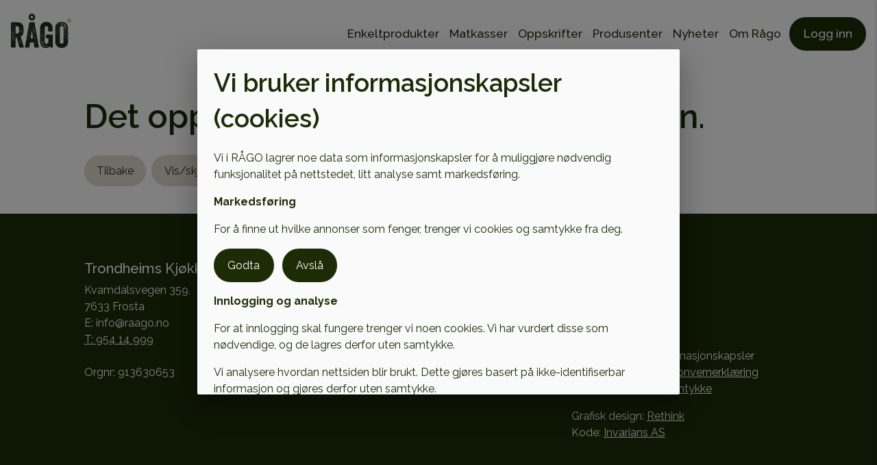

--- FILE ---
content_type: text/html
request_url: https://raago.no/oppskrifter/spisskaal-med-tahinidressing
body_size: 553
content:
<!DOCTYPE html><html lang="no"><head><meta charset="utf-8"><meta name="viewport" content="width=device-width,initial-scale=1"><base href="/"><link rel="shortcut icon" type="image/png" href="/images/Rågo_ikoner_grønnsaker.svg"><meta name="facebook-domain-verification" content="d64bm6l8eg22ewl49h2kpq8o8hs9fm"><link rel="preconnect" href="https://fonts.googleapis.com"><link rel="preconnect" href="https://fonts.gstatic.com" crossorigin><link href="https://fonts.googleapis.com/css2?family=Raleway:ital,wght@0,100..900;1,100..900&display=swap" rel="stylesheet"><link rel="preload" href="https://fonts.gstatic.com/s/raleway/v29/1Ptug8zYS_SKggPNyCAIT5lu.woff2" as="font" type="font/woff2" crossorigin><link rel="preload" href="https://fonts.gstatic.com/s/raleway/v29/1Ptug8zYS_SKggPNyC0ITw.woff2" as="font" type="font/woff2" crossorigin><link rel="preload" href="https://fonts.gstatic.com/s/raleway/v29/1Ptsg8zYS_SKggPNyCg4TYFq.woff2" as="font" type="font/woff2" crossorigin><script defer="defer" src="/vendor.5457ef5ff0609eb3807f.bundle.js"></script><script defer="defer" src="/app.51e087e33eb934f00942.bundle.js"></script></head><body aurelia-app="main"></body></html>

--- FILE ---
content_type: image/svg+xml
request_url: https://raago.no/d625e895f2ad3bf9200b.svg
body_size: 31122
content:
<?xml version="1.0" encoding="utf-8"?>
<!-- Generator: Adobe Illustrator 25.1.0, SVG Export Plug-In . SVG Version: 6.00 Build 0)  -->
<svg version="1.1" id="Layer_1" xmlns="http://www.w3.org/2000/svg" xmlns:xlink="http://www.w3.org/1999/xlink" x="0px" y="0px"
	 viewBox="0 0 656.49 371.54" style="enable-background:new 0 0 656.49 371.54;" xml:space="preserve">
<style type="text/css">
	.st0{fill:#1F2C19;}
</style>
<g>
	<g>
		<path class="st0" d="M139.62,361.31l0.38,0.76l-0.75,1.89l-1.89,2.27l-2.26,1.14h-6.41l-4.15,0.76l-1.51-0.76l-9.06,0.76
			l-0.75-0.38l-7.55-0.38l-0.75,0.38h-5.28l-3.77-0.76l-3.77-1.89l-1.51-2.65l-1.51-4.17l-0.38-3.79l-2.64-7.95l-1.51-6.82
			l-4.15-14.01l1.13-0.76l-1.13-0.76l-1.13-2.65l-1.89-8.71l-1.13-2.65l-1.51-6.44l-1.89-5.3l-0.38-4.92l-1.51-3.79l-2.64-9.47
			l0.38-1.89l-3.02-5.68l-0.38-5.68l-3.02-8.33l-3.77-2.65l-1.89-0.38l-4.15,1.14l-1.89,4.17l-0.38,9.09l0.38,0.76v10.61l-0.38,0.75
			v16.66l0.38,0.38v16.66l-0.38,0.76v12.88l0.38,0.38v26.51l0.38,0.76v4.55l-1.89,3.41l-1.51,0.76l-0.38,0.76l-1.51,0.75l-7.17,0.38
			l-0.75-0.38h-5.28l-0.75,0.38h-8.3l-0.38-0.38l0.38-1.51l-0.38-0.76l-1.51,0.38l-2.26,2.27h-6.41l-0.75-0.38H6.04l-3.02-1.14
			l-2.26-3.79v-64.38l-0.38-0.76L0,289.73l2.64,0.75l-2.26-5.68v-2.65l0.75,0.38l1.89-0.38l1.13-0.75l-0.38-0.76l-1.13-0.38
			l-2.26,0.38l0.75-3.79l-0.75-5.3v-3.79l0.38-0.76v-5.68L0,260.57l0-10.98l0.38-0.76v-13.26l0.38-0.76v-7.57l-0.38-0.76v-5.3
			l1.89-3.79l-1.51-1.89l0.38-3.03V197.7l-0.38-0.75v-7.95l-0.38-0.76v-12.88l0.75-3.41L0,165.13l1.51-4.16l-0.75-3.79v-31.81
			l-0.38-0.76V114l0.38-0.76v-12.5l2.26-6.06l3.02-1.52h10.94l0.75-0.38h8.3l0.75,0.38h5.28l0.75,0.38h4.15l1.51-0.76L40,93.17
			h17.74L60,93.92l3.02-0.76l8.3,0.38l6.42-0.76l3.77,0.76l0.75,0.76h0.75l1.13-1.14l5.66,1.52l13.21,3.79l3.02,2.27l4.15,1.14
			l7.17,4.92l3.77,4.92l2.64,2.65l6.04,9.85l3.77,9.09l3.02,15.15l0.75,6.82v11.74l0.75,1.52l-0.38,1.51v6.06l0.38,0.76v9.09
			l-0.38,0.76v10.23l-0.75,6.06l-1.13,1.89v5.3l-2.64,6.82l-1.51,6.82l-1.51,1.89l-1.89,4.17l-8.3,9.47l-10.19,7.2h-2.26l0.38,0.76
			l-0.38,6.06l2.64,8.33l4.15,14.01l4.15,13.26l4.15,13.63l3.4,12.12l3.4,12.5l3.4,9.47l1.51,7.95l1.51,3.41l0.38,3.03l1.89,2.65
			l1.51,6.82V361.31z M3.77,260.19l0.38,0.76h1.13v-0.76l-1.13-0.76L3.77,260.19z M5.66,143.54l-0.75,0.76l0.75,0.38l0.76-0.76
			L5.66,143.54z M8.3,285.57l1.13-0.38l1.13,0.38l0.75-0.76l-1.13-1.9l-1.51-0.38l-0.38,2.27l-1.51,0.38l-1.89,2.27l1.89,0.76
			l0.75-0.38l0.38-1.52L8.3,285.57z M6.04,160.58l-0.38-0.76v1.14L6.04,160.58z M6.79,220.42l0.75-0.38v-0.76l-1.13-0.38l-0.38,1.52
			H6.79z M7.17,242.77l-0.38-0.38l-0.38,0.76L7.17,242.77z M7.17,193.15l-0.38,0.76l0.38,1.14l1.51-0.38l0.38-1.52H7.17z
			 M7.55,232.54l1.13-0.76l-0.38-2.27l-1.51-0.76l0.38,0.76l-0.38,3.03H7.55z M7.55,295.41l-0.38-1.51l-0.38,0.75L7.55,295.41z
			 M8.3,263.6l0.75-0.38v-0.76H8.3V263.6z M9.43,123.09l0.75,0.38l-0.75-1.14V123.09z M9.43,247.69l0.75,0.76v-1.14L9.43,247.69z
			 M11.32,202.62l-0.38-0.76h-0.75l0.75,1.52L11.32,202.62z M10.94,232.16l-0.75,1.14h1.89l0.38-1.89L10.94,232.16z M10.94,296.55
			l-0.75-0.38v1.14h1.13L10.94,296.55z M10.94,235.57l-0.38,0.76l1.51-0.38l-0.75-0.76L10.94,235.57z M10.94,241.25h1.51l-1.51-1.52
			V241.25z M15.85,208.68l-0.38-1.52l-3.02-0.38l-0.75,1.14l0.38,1.89l1.89-0.38v1.89l-1.13,1.89h1.51l2.26-2.27l-1.51-1.51
			L15.85,208.68z M12.45,217.77l0.75-0.75l-1.13,0.38L12.45,217.77z M13.96,255.27v-1.14h-1.89l1.51,2.27L13.96,255.27z
			 M13.96,268.14l-1.89,1.14l1.13,3.79l1.13,0.38l0.38-1.52l-0.38-2.65L13.96,268.14z M13.21,245.8l0.75-0.76v-0.76h-0.75
			l-0.75,0.76v0.76H13.21z M18.49,254.89l-3.02,2.27h-1.51l-1.51,1.14l0.38,1.52l1.13,0.76l2.26-0.76l0.75-1.14l2.26,0.38l1.89-7.95
			l-3.77-3.79l-1.13,0.38l-0.38,2.27l1.51,3.03l1.13,0.76V254.89z M12.83,290.11l0.75-0.38h-1.13v0.75L12.83,290.11z M13.96,229.13
			l-0.38-1.52h-0.75v2.27h0.75L13.96,229.13z M13.96,248.45l-0.75,0.38l-0.38,1.14l1.51,0.38l1.13-1.14L13.96,248.45z M14.34,298.44
			v-0.76h-0.75l-0.38,1.52h0.75L14.34,298.44z M15.47,200.35l-1.51,0.76l-0.38,1.14l1.51,0.38l1.13-1.51v-0.76H15.47z M14.34,265.87
			l1.89-0.38l0.75-1.14h-1.89l-1.51,1.14L14.34,265.87z M16.23,284.43l-0.38-0.38l-1.51,0.38l-0.38,1.14l1.51,0.38l0.75-1.14V284.43
			z M15.85,153.01h-1.13l0.38,3.79l1.13-3.03L15.85,153.01z M17.73,221.94l-3.02,3.03v1.14h0.75l2.26-1.89l3.77,0.76l0.75-0.38
			l0.75-1.52L20,223.45l-0.38-1.14l1.13-1.89v-4.17l0.38-0.76l1.89,0.38v-0.76l-1.13-1.52l0.38-0.75l2.26-1.52l0.38,1.14l1.51-0.38
			l1.89-1.52l-0.38-3.03h-0.75l-0.38,2.65l-1.13,0.76l-1.13-1.51l-3.4-1.9l-0.38,0.76l0.75,1.52l-3.4,3.03l-1.51,3.41l1.89,0.76
			l0.75,4.92l-2.64-1.14L17.73,221.94z M18.87,203.76l-3.77,1.14l0.38,1.14l3.77-1.51l0.38-0.76H18.87z M15.09,238.98l0.75,1.14
			l0.75-1.14l-0.75-0.76L15.09,238.98z M15.47,181.04l0.38,1.14l1.13-1.14H15.47z M15.47,243.52v0.76l1.13,1.14l1.13-0.76l3.02,0.76
			h1.13l0.38,0.38v1.89l2.64-2.27h2.26v-1.14l-0.75-0.38v-0.76h3.77l0.75-0.76v-0.76l-7.17-0.76l0.38,2.27l-0.75,1.14l-5.66,0.38
			l1.51-0.76l0.75-1.14l-1.51,0.38l-2.64-0.38L15.47,243.52z M16.23,174.97l0.75-0.38v-0.76l-1.13,0.38L16.23,174.97z M17.73,192.4
			l-1.13,2.27v1.89h0.75l1.89-1.52v-1.89l-1.51-1.52V192.4z M17.36,199.21l0.38-1.14l-1.13,1.14H17.36z M18.87,132.56l-1.51,2.27
			l0.38,1.89l2.64,1.52l0.75,2.27v3.41l1.51-0.38l0.75-1.14l-1.89-1.52l0.75-0.38l1.13-2.65l-2.64-1.14l-0.38-1.89l2.64-3.03v-1.14
			l-0.75-0.38l-1.13,2.27l-4.15-3.79L18.87,132.56z M17.73,210.2l0.38-0.75l-1.13,1.14L17.73,210.2z M17.73,260.19l-0.75,0.76
			l1.51,0.76h1.13l1.51-0.76l1.51-3.03l-1.51-0.38l-0.38,1.52l-1.51,1.14H17.73z M20,187.47h-0.75l-1.51,1.14l0.38,1.51l2.26-0.76
			l0.38-1.51L20,187.47z M19.24,265.11l-0.75-0.38l-0.75,0.76l1.51,0.38V265.11z M17.73,269.66l0.38,0.38l1.89-0.38l0.75-1.14
			l1.89-0.76l-4.91,1.14V269.66z M17.73,329.12l0.75,0.38l1.13-1.14l-0.38-0.76L17.73,329.12z M18.49,201.11l0.75,1.14l1.89,0.38
			l0.75-0.76L20,199.97l-1.89,0.38L18.49,201.11z M18.11,229.51v1.14l1.51-0.38l-0.38-1.51h-0.75L18.11,229.51z M18.87,365.86
			l0.75,0.38l0.75-0.76l-2.26-1.14L18.87,365.86z M18.87,156.8l-0.38,0.75l1.13-0.75H18.87z M18.49,208.68l0.75-0.38l-0.75-0.38
			V208.68z M19.24,272.31l0.38-0.38l-0.75-0.38l-0.38,1.14L19.24,272.31z M20.38,278.37L20,277.61l-0.75,0.38v0.75L20.38,278.37z
			 M20.38,262.84h-0.75v0.76h0.75V262.84z M21.89,286.7l-0.75-1.52l-1.51-0.38v1.89H21.89z M21.13,178.76L20,178.38v1.52h0.75
			L21.13,178.76z M20.38,281.78l4.15,1.52l-2.64-3.03L20,280.64v0.76L20.38,281.78z M21.13,300.33l-0.75-0.38L20,301.09h1.13V300.33
			z M21.13,151.49l-0.38-0.38l-0.38,0.76L21.13,151.49z M21.89,171.95h-0.75l-0.75,0.76v0.75h4.15l-1.13-0.75L21.89,171.95z
			 M20.38,182.55l0.75-0.38l-0.75-0.38V182.55z M20.75,206.41h0.75v-0.38h-1.13L20.75,206.41z M21.13,228l0.38-0.76l-0.75-0.38
			l-0.38,0.76L21.13,228z M20.75,237.09l-0.38-0.38v1.14h0.75L20.75,237.09z M21.13,315.11h0.75l0.38-1.52l-0.75-0.38l-1.13,1.51
			L21.13,315.11z M21.89,154.52l-0.75-0.38l0.75,1.52V154.52z M22.26,192.02v-0.76l-0.75-0.38l-0.38,0.38l0.75,1.14L22.26,192.02z
			 M21.13,194.67l1.89,0.38l-0.38-0.76l-1.51-0.38V194.67z M22.64,182.17l-0.75,1.89l0.75-0.38l0.75-1.52H22.64z M22.64,187.85
			l1.89,1.14l0.75-0.38l-1.13-1.52l-2.26-0.76L22.64,187.85z M22.26,229.13l-0.38,0.76l0.38,1.52h0.75l0.75-0.76v-1.89l-0.75-1.14
			h-0.75V229.13z M22.64,250.72l1.51,0.38l0.38-0.76l-0.38-0.75l-1.51,0.38V250.72z M22.64,253.37l0.75,0.38l0.38-0.76l-1.13-0.38
			V253.37z M23.4,273.83h-0.75l0.38,1.14l0.75-0.38L23.4,273.83z M24.15,135.97h-1.13l1.13,1.14V135.97z M23.77,161.72l0.38-0.38
			l-0.38-0.38l-0.38,0.38L23.77,161.72z M24.91,166.26l-1.51,0.38v0.76l0.75,0.38l1.51-1.14L24.91,166.26z M23.77,237.47h0.75
			l-0.75-0.76V237.47z M28.68,258.3l3.4-1.89l1.13-1.14v-1.51l-1.13-1.14l-1.51-0.38l-2.64,4.17l-2.26,0.76l-1.89,2.27l1.13,0.38
			l2.26-0.38l1.13,2.27l-0.38,3.03h1.51l0.38-2.65l0.75-0.38l2.26,0.76l0.38-4.17l-0.75-0.76l-1.89,1.89l-1.51,0.38l-0.38-0.76
			V258.3z M27.17,273.83l1.13-1.14l-1.89-1.14l0.75-1.52l-0.75-0.76l-2.64,1.14L27.17,273.83z M25.28,301.85h-1.51l0.38,1.52h0.75
			l1.13-1.14L25.28,301.85z M23.77,308.29l1.13,1.52h0.75l1.89-4.55l-2.64,2.65h-1.13V308.29z M26.04,110.59h-1.51l-0.38,0.76
			l1.89,0.38l0.38-0.76L26.04,110.59z M24.91,208.3l0.75-0.38l-0.38-1.14l-1.13,0.38L24.91,208.3z M28.68,214.74l-1.13-0.76h-3.4
			l0.75,1.52h2.26l0.75,0.76l0.38,2.27l1.13-0.76v-2.65l-0.38-0.38H28.68z M24.53,220.04l-0.38,1.52l0.38,0.76l1.51,0.38l-1.13-3.41
			L24.53,220.04z M26.41,168.16l-1.13,1.14l-0.38,1.52l3.77,1.52h1.13l0.75-0.76l-2.26-0.76l-1.51-2.27L26.41,168.16z M24.91,235.57
			l0.75,0.38l1.13-0.76v-0.76l-1.89,0.38V235.57z M27.55,134.07l1.89,0.76l1.13-0.76l-2.26-0.76l-0.38-0.75l-1.51-0.76h-1.13
			L27.55,134.07z M25.28,177.25l1.89,1.14v-2.27l0.38,0.38l1.51-0.38l0.75-1.14l-3.02-0.38l-1.51,1.89V177.25z M36.6,277.23
			l-2.26-0.76l0.75,2.27l-1.89,1.52l-1.51-0.76l-0.38,0.76l1.13,1.52l-0.38,0.76l-4.91,2.27l-1.51,2.65l0.75,0.76l-1.13,3.03h0.75
			l1.89-1.89l0.38-1.89l-0.75-0.38v-0.76l2.64-1.51h1.89l0.38,0.76l-1.89,2.65v1.52l1.89-1.14l3.4,0.38l0.75,1.14l-0.38,0.38h-3.4
			l2.26,1.52l2.26,0.38l-0.38,1.89h0.75l0.75-0.76l-0.38-5.68h-1.13l-1.51-1.89l-1.89-1.14v-1.52l3.77-6.06H36.6z M26.04,231.03
			l1.89,1.14l4.53,0.76l-0.75-1.9l-2.26-2.65h-1.51l-2.26,2.27L26.04,231.03z M27.17,268.14l-1.13-1.14l-0.38,0.76l1.13,1.14
			L27.17,268.14z M26.79,278.37l-1.13-0.76v1.14l1.13,0.76V278.37z M33.21,186.34l1.13-0.76v-1.52l-1.89-0.38l-1.89,0.38l-1.13,0.76
			l-0.75-3.41l-2.26,0.38l-0.38,1.52l0.75,0.38l2.26,3.03h3.4L33.21,186.34z M28.3,189.75l0.38-0.38l-0.75-0.75h-0.75l-1.13,1.14
			H28.3z M26.79,323.06l-0.75-1.14v2.65l0.75,0.38V323.06z M27.55,313.97l1.51-0.38l1.13-1.89l-0.38-0.76l-2.64,1.89l-0.38,0.76
			L27.55,313.97z M27.92,148.08v-0.76h-0.75v0.76H27.92z M31.7,219.67l-0.38-0.76l-1.51-0.38l-0.75,1.14l-1.51-0.76l-0.38,1.52
			l1.89,1.51l1.51,0.38l1.89-2.27L31.7,219.67z M27.92,237.84v-0.75l-0.75,0.38L27.92,237.84z M29.43,156.8l-1.13-0.76l-0.75,0.38
			v0.76l1.13,0.76l0.75-0.38V156.8z M28.68,129.9h0.75l-0.75-0.76l-0.38,0.38L28.68,129.9z M29.81,194.67l-1.13-1.14l-0.38,0.76
			l0.75,1.14h0.75V194.67z M29.81,240.12l0.38-1.14h-1.51l-0.38,1.14H29.81z M29.81,305.64l-0.75,0.38l-0.75,2.65l1.13,0.38
			l1.89-1.9l-0.75-1.51H29.81z M29.81,361.69l0.38-1.52h-1.13l-0.75,2.27L29.81,361.69z M30.57,141.65l-1.89,3.03l0.75,0.38
			l1.51-1.14l0.75-2.27l-1.13-0.76V141.65z M30.94,227.62l2.26-2.27l-3.4-0.76l-1.13,1.89l0.38,1.14l1.51,0.76L30.94,227.62z
			 M29.43,317.76l0.75-0.38l0.38-1.14l-0.75-0.38l-1.13,0.76v0.76L29.43,317.76z M30.19,192.02l-0.75-0.38l-0.38,0.38l0.75,0.38
			L30.19,192.02z M29.06,212.85l1.13-0.38h-1.13V212.85z M29.43,250.72l0.75,0.76l0.38-1.14l-1.51-0.38L29.43,250.72z M30.94,277.99
			l-0.38-4.17l-0.75-0.76l-0.75,1.51v3.41l0.75,0.75l1.51-0.38L30.94,277.99z M29.06,292.38l1.13,0.76l0.75-0.38V292l-1.13-0.76
			l-0.75,0.38V292.38z M30.19,129.15l-0.38,0.76h1.13v-0.76H30.19z M34.72,177.25l-1.13,0.76l-2.64,0.38l-1.13,0.76l3.4,0.38
			l2.26-1.14h1.89l-2.64-1.89V177.25z M33.96,135.59l0.38-1.14h-1.51l-1.89,1.52l-0.75,1.51l1.89,2.27h0.75l0.38-0.76l-0.75-1.89
			l0.38-0.76L33.96,135.59z M34.34,198.84l-0.75-1.14l-2.26-0.38l-1.13,0.76l0.38,1.14l3.4,0.38L34.34,198.84z M30.19,265.87
			l0.75,1.14h1.13L30.19,265.87z M33.59,217.39l-1.13-1.14l0.38-0.76l-0.38-1.9l-0.75,0.38l-1.13,3.41H33.59z M36.6,321.55
			l0.75-1.14l-2.26-0.38l-1.51,0.76l-1.89-1.14l-0.75,0.38l-0.38,1.52l1.13,0.76h3.4L36.6,321.55z M34.72,117.03l-0.38-0.76h-1.13
			l-1.13,0.76l-1.13,2.27l0.75,1.14l1.51-2.65h1.51V117.03z M31.7,123.85l0.75,0.38l1.51-0.38v-0.76l-2.26-0.38l-0.75,1.14H31.7z
			 M32.83,146.95h-1.51l-0.38,0.76l1.13,0.38l0.75-0.38V146.95z M35.09,205.27l1.51-1.52l0.75-1.52l-1.13-1.14l-1.13,0.38
			l-1.51,2.65l-2.64-0.38v1.52l0.75,1.14l2.26,0.38l1.51-0.76L35.09,205.27z M34.72,165.88h-1.13l-1.89,1.9l-0.38,1.14l1.89,0.76
			l1.13-0.38l0.75-2.65L34.72,165.88z M32.08,201.11l-0.75-0.76v1.14L32.08,201.11z M33.21,131.04l-0.38-1.52h-0.75l-0.38,0.76
			l1.89,1.52L33.21,131.04z M31.7,210.58l0.38,0.38l1.89-0.76l0.75-1.51l-3.02,0.76V210.58z M32.08,162.86l0.38,0.76h0.75
			l-0.38-1.14l-0.75-0.38V162.86z M33.21,175.73l1.13-0.76l-1.13-0.76l-0.75,1.14l0.38,0.76L33.21,175.73z M33.96,238.22l-0.38-3.41
			h-0.75l-0.38,4.92L33.96,238.22z M33.96,306.4l-1.13-0.38l-0.38,1.14l1.13,0.38L33.96,306.4z M32.83,243.15l1.89-0.76l-0.38-0.38
			l-1.51,0.38V243.15z M33.96,263.6h-1.13l1.13,0.76V263.6z M33.59,229.51l0.75,0.38l0.38-0.76l-0.38-0.38l-1.13,0.38L33.59,229.51z
			 M35.09,295.79l-0.38-2.27h-0.75l-0.75,1.52l0.38,1.52L35.09,295.79z M33.21,316.24V317h0.38L33.21,316.24z M38.49,181.41
			l-0.75-0.76h-1.51l-2.26,1.52v1.52l4.53-1.52V181.41z M34.72,248.45v-1.14l-0.75-0.38v1.9l0.38,0.38L34.72,248.45z M34.34,302.23
			l-0.38,0.75l0.75,0.38l0.38-1.52L34.34,302.23z M33.96,364.34l0.75,0.38l1.13-0.38l-0.38-1.14l-1.51-0.38V364.34z M35.09,216.26
			l-0.38-0.38l-0.38,0.76L35.09,216.26z M43.4,242.77l0.75-0.76l-3.4-0.38l0.38-0.38l0.38-1.52l-4.53-0.76l-1.51,0.38l-1.13,1.14
			l3.77,0.76l-0.75,3.03l0.38,1.14l2.26-0.38l-1.13-1.89l0.75-0.38l1.13-1.14l2.26,1.14H43.4z M35.09,131.42l0.38,0.38l0.38-0.38
			l-0.75-0.76V131.42z M36.98,232.54h-1.13l-0.75,1.52l0.75,0.38l1.51-0.38v-0.76L36.98,232.54z M36.23,157.55l1.13-1.14h-1.51
			l-0.38,0.76L36.23,157.55z M37.36,148.08l-1.51,1.14l0.38,0.76l1.89-1.14v-1.14L37.36,148.08z M36.23,214.36l1.13,1.14l1.89-0.38
			L40,213.6l-0.38-1.51l-1.51,1.14l-2.26-0.76v0.76L36.23,214.36z M35.85,273.83l0.38,1.51l0.75-0.38l0.38-1.14H35.85z
			 M36.23,206.79l1.89,0.38l1.13-1.14l-2.64-0.38l-0.38,0.38V206.79z M40.38,125.36l2.26-1.14l0.75-1.14l-3.02-1.89L40,122.33
			l-2.26,0.76l0.38,0.38l-1.51,1.14l3.4,1.14L40.38,125.36z M37.36,162.48l-0.75,0.76l0.38,0.76l1.13-1.52H37.36z M36.98,260.57
			v0.38l1.13-0.38H36.98z M38.11,188.61v-0.76l-0.75-0.38v1.14H38.11z M37.36,223.07l1.89,2.65l1.51,0.38l-0.38-1.51l-1.13-1.14
			l1.13-0.38l0.38-1.52l-3.4,0.76V223.07z M37.73,296.55h0.75v-0.76l-0.75-0.38l-0.38,0.76L37.73,296.55z M38.87,324.2h-1.51
			l0.38,1.14l1.51-0.38L38.87,324.2z M38.11,326.85l-0.75-0.76v2.27h0.75V326.85z M38.87,235.95l-1.13,0.38h1.51L38.87,235.95z
			 M38.11,312.46l0.75,0.38l0.38-0.38l-0.75-0.76L38.11,312.46z M40,229.89l0.38-0.76L39.24,228l-0.75,0.38l0.75,1.52H40z
			 M42.64,112.86l-1.89,0.76l-1.13,1.52v0.76l0.75-0.38l0.75-1.52l1.51-0.38V112.86z M40,142.03v0.76l0.75,0.76l0.38-0.38L40,142.03
			z M43.02,128.01l-0.38,1.52l0.75,0.76l1.13-1.52l-0.75-0.76H43.02z M43.4,265.11l0.38-0.76h-0.75l-0.38,1.14L43.4,265.11z
			 M44.53,239.36l1.51-1.89l-1.51-0.76l-1.13,1.14l-0.38,1.52l1.13,0.76L44.53,239.36z M44.91,195.05v-0.76l-1.13,0.38l0.38,0.76
			L44.91,195.05z M44.91,123.47l-0.75,0.76v1.51l1.13-0.76l0.38-1.51H44.91z M44.53,233.68h1.51v-0.75l-0.75-0.38l-1.13,0.38
			L44.53,233.68z M44.53,295.41l0.75-0.38v-0.76l-1.13,0.76L44.53,295.41z M46.41,120.81l-0.38,1.52l1.51,1.52l0.38-3.79l-0.75-0.76
			L46.41,120.81z M47.92,176.87l0.75-0.76l-0.75-0.38l-0.38,0.76L47.92,176.87z M49.81,218.53l0.38-0.38l-0.75-1.14h-0.75
			l-0.38,1.51H49.81z M66.04,213.98l9.06-0.38l2.26-1.14l1.13-1.14l4.15-1.89l3.4-5.68l1.13-3.79l0.38-6.06l0.75-1.52v-5.3
			l0.75-6.82l-0.38-0.76v-11.36l-0.38-0.76l-0.38-7.57l-0.38-0.76v-4.54l-1.13-4.17l-3.77-8.33l-3.02-2.65l-5.28-2.27H71.7
			l-1.51-0.76l-2.64,0.76l-2.26-1.14h-7.55l-6.04,1.89l-0.75,1.14v5.68l-0.38,0.76v7.57l-0.38,0.76v11.36l0.38,0.76v3.79l0.38,0.76
			v3.03l-0.75,3.41l0.75,4.54l-1.13,4.92l0.38,5.68l0.75,0.76v10.6l-0.38,0.76v6.06l1.51,3.41l3.77,0.76l6.79,0.38l3.02-1.14
			L66.04,213.98z M51.32,104.15l-0.75-0.76l-0.38,1.14L51.32,104.15z M53.59,236.33l-1.13-1.14l-0.38,0.38l0.38,1.52h0.75
			L53.59,236.33z M55.09,221.94h-1.51v0.76l1.51,0.38l0.38-0.76L55.09,221.94z M54.34,128.39v0.38l0.75-0.38l-0.38-0.76
			L54.34,128.39z M55.09,231.41l0.75,0.38l0.75-4.17h-0.75l-0.38,2.27l-0.75,1.14L55.09,231.41z M56.6,236.71l0.75-0.76l-0.75-0.38
			l-0.75,0.76L56.6,236.71z M57.74,239.74l1.51-1.14l0.38-1.51l-0.75-0.38l-1.51,1.14l-0.38,1.52L57.74,239.74z M58.49,251.1
			l0.38-1.14l-1.51,0.38l0.38,0.76H58.49z M61.51,224.59l-1.13-1.14L60,224.21l1.13,1.14L61.51,224.59z M62.64,230.65l-0.38-0.76
			h-0.75v0.76H62.64z M63.02,237.84l-0.38,1.52h1.13l0.75-1.14l-0.38-1.14L63.02,237.84z M65.66,224.59l0.38-0.76l-1.13,0.38
			L65.66,224.59z M66.79,239.74l-0.75,0.38l-0.38,1.14h0.75l1.13-1.52H66.79z M67.55,244.66l0.38-2.27h-0.75l-0.75,1.14l-0.38,1.9
			L67.55,244.66z M66.41,267.39l0.75-0.38l-0.75-0.38V267.39z M69.43,227.24l-0.38-0.76l-0.75,0.38v0.76L69.43,227.24z
			 M69.43,238.98l0.38-0.38h-0.75l-0.38,0.76L69.43,238.98z M70.57,246.56l0.38,0.76l1.51,0.38l1.13-1.14l-0.38-0.76l-2.26,0.38
			L70.57,246.56z M72.45,232.16l-0.38-1.52l-1.13,1.14l1.13,1.14L72.45,232.16z M71.7,241.25l-0.38,1.14l1.13-0.38L71.7,241.25z
			 M75.09,231.41l0.38-0.38l-0.38-0.76l-0.75,1.52L75.09,231.41z M76.23,242.39l-1.13,1.14v1.52l0.75,1.14l1.51,0.38l0.38-0.76
			l-0.75-3.41H76.23z M75.85,254.51h1.13l1.13-1.14v-0.76L75.47,253l-0.38,0.76L75.85,254.51z M76.98,236.33h-1.13l0.38,1.14
			l1.13-0.38L76.98,236.33z M76.98,225.73l0.75,0.38l0.38-0.75l-0.75-0.38L76.98,225.73z M77.36,233.3l-0.38,0.38l0.38,1.14h0.75
			v-1.52H77.36z M79.24,281.4l-1.51,1.51l0.38,0.76h1.13l0.38-1.89L79.24,281.4z M79.24,264.74l-0.75,0.38l-0.38,1.52h1.13
			l0.75-0.76v-0.76L79.24,264.74z M79.62,302.99l1.51-1.51v-0.76l-2.26,0.76v2.27l0.75,0.38V302.99z M80,243.52l-0.38-0.38
			l-0.38,0.76L80,243.52z M84.15,245.04l3.02-1.89l-5.66,1.89l0.38,2.27l-2.26,0.38v1.14l1.51,0.38l2.26-1.14l0.38-2.27
			L84.15,245.04z M80.75,278.75l2.64-4.54v-1.14l-0.75-0.38l-0.75,2.27L80,277.99l0.38,1.14L80.75,278.75z M81.51,229.51l-0.75-0.38
			l-0.38,0.38l0.38,0.75h0.75V229.51z M81.89,254.13l-0.75-0.76l-0.75,0.38l1.13,1.14L81.89,254.13z M83.02,232.16l-1.13,1.14
			l-0.75,2.27l0.75,1.14l1.13-1.14l0.38-3.41H83.02z M81.51,250.72l0.38,0.76h0.75l0.38-1.52h-1.51V250.72z M81.89,280.64h1.13
			l0.38-1.52l-1.89,0.38L81.89,280.64z M82.64,314.35l-0.38-0.38l-0.38,0.75L82.64,314.35z M83.77,320.41l-1.13-0.76l-0.38,1.52
			L83.77,320.41z M83.4,287.08l1.13-0.76l0.38-2.27l-1.13-0.76l-0.75,0.76l-0.38,3.03H83.4z M83.02,124.6l0.75,0.38v-0.75
			l-0.75-0.38V124.6z M83.02,230.27l1.51,0.76l0.38-0.76l-1.89-0.75V230.27z M84.91,301.47l-0.38-0.76l3.4-1.14l0.38-0.76
			l-2.26-0.38l-2.64,1.89v0.76l1.13,1.14L84.91,301.47z M86.41,221.94l-0.75-0.38l-0.38,0.76l0.75,0.38L86.41,221.94z M86.41,253.37
			l0.38-1.52l-0.75-0.38l-0.38,1.89H86.41z M85.66,270.41v1.9h1.13l0.75-1.14l-1.51-1.51L85.66,270.41z M86.04,282.16l0.38,0.76
			l1.51,0.76l1.89-0.38l0.38-1.52l-0.75-0.38l-1.13,0.38l-2.26-0.38V282.16z M86.79,284.81l-0.38-0.38l-0.38,0.76L86.79,284.81z
			 M87.17,225.35l-0.75-0.38v0.76l0.75,0.38V225.35z M86.79,300.72l-0.38,0.38l1.13,1.14l7.55,1.89v-1.52l-0.75-1.52v-1.14
			l1.51-0.76l0.38-0.76l-0.38-1.52l0.38-1.52l-0.75-0.38l-1.51,0.38v2.65l-4.91,3.03h-1.13L86.79,300.72z M90.56,229.89v-0.76
			L89.43,228l-2.64-0.38l3.4,3.03L90.56,229.89z M88.3,292l-0.75-0.76l-0.38,1.14L88.3,292z M88.68,274.58l-0.38-0.38l-0.38,0.76
			L88.68,274.58z M88.68,235.95h0.38l-0.75-0.76L88.68,235.95z M89.06,263.6l-0.38-0.38l-0.38,0.76L89.06,263.6z M93.21,307.53
			v-1.52l-0.75-0.76l-0.38,0.76l-2.26,1.52l-1.13,2.27l3.02,2.27l-0.38-1.89l1.13-1.14L93.21,307.53z M92.07,247.31l-0.38-0.38
			l-2.64,2.27l2.26,1.14l1.13-0.75v-1.14L92.07,247.31z M89.81,277.61l-0.38-0.38l-0.38,0.76L89.81,277.61z M92.83,288.97
			l-0.38-3.79l-0.75-0.76l-2.26,0.38v1.14l1.89,1.52l0.38,1.89l1.51,0.38L92.83,288.97z M92.45,222.69l-0.75,0.38l-1.51-0.76
			l1.13,2.65l0.75,0.38l1.13-2.65H92.45z M92.07,230.27l-0.75-0.75v0.75H92.07z M92.45,262.84l-0.75-1.14l-0.38,1.89h0.75
			L92.45,262.84z M92.07,277.23l0.75-0.76H91.7L92.07,277.23z M91.7,282.91l1.13,1.14l1.13,0.38l0.75-0.38l-1.51-1.52l-1.51-0.38
			V282.91z M93.58,292.76L91.7,292v0.76l1.13,1.14h0.75V292.76z M93.21,268.52l-1.13,0.38l0.75,1.14l1.13-1.14L93.21,268.52z
			 M93.96,240.87h-1.13l-0.38,1.52l0.75,0.38l1.51-0.38L93.96,240.87z M93.58,281.02l0.38-1.14l-1.13,0.76L93.58,281.02z
			 M93.21,218.53h0.75l0.38-0.76l-1.13-0.38V218.53z M93.58,266.63h1.13l0.38-1.14l-1.13-1.14l-0.75,0.76v0.76L93.58,266.63z
			 M94.34,137.1l-0.38,0.38l0.38,0.76h0.75l0.38-0.76L94.34,137.1z M95.09,237.84l0.38-1.14l-1.13-0.76l-0.38,2.27L95.09,237.84z
			 M94.34,274.2l0.75,2.27l1.51-0.38l1.51,1.52v-2.65l1.13-1.52l-1.51-0.38l-3.4,0.38V274.2z M94.34,312.08l1.13,2.27l2.64-0.38
			l-1.13-1.9l-2.26-0.76L94.34,312.08z M95.47,317.76l0.38-0.76l-0.75-0.38v1.14H95.47z M96.98,256.02l-0.75-0.38l-0.75,0.38v0.76
			h1.89L96.98,256.02z M95.85,292.38l0.75,0.38V292l-1.13-0.38L95.85,292.38z M99.62,308.29l4.53-5.3l-1.51-0.38v-1.52l0.75-1.52
			v-2.27l-1.51-0.76l-1.89,1.52l0.38,0.75l1.13-0.38l0.38,1.52l-1.89,0.76l0.38-0.76l-0.75-0.76l-1.51,0.76l-0.38,2.27l1.51,0.38
			v-1.52h1.13l0.38,2.27l-1.51,2.27l-3.4,3.03l3.77,1.89V308.29z M96.6,232.54l1.13,0.76l1.13-0.76l-0.75-1.14h-1.89L96.6,232.54z
			 M98.87,285.57l-0.75-0.76h-0.75v1.14l1.51,0.38V285.57z M97.74,217.77l0.75,0.38l0.38-0.38l-1.13-0.75V217.77z M98.11,326.47
			l2.64,1.51l2.64-1.89l-5.66-0.38L98.11,326.47z M98.49,192.02l1.51,1.14l0.75-1.14l1.13,0.38l0.38,3.03l1.13,1.14l2.26-0.38
			l-0.38-3.03l-0.75-1.14h-1.89l-0.38-0.76l0.75-1.14l2.26,0.76l1.89-0.38l-0.38-1.89l-2.26-1.14h-2.26l-0.38,0.76l0.75,1.14
			l-3.02,0.38l-1.13,1.52V192.02z M100,334.42l0.75-1.14l-1.51,0.38l-0.75,1.52L100,334.42z M99.24,281.78l0.38-0.76l-0.75-0.38
			L99.24,281.78z M99.62,160.58l-0.38,0.38l1.51-0.38H99.62z M102.64,313.97l2.26,0.38l0.75-1.14l-4.53-1.52l-1.51,0.38l0.75,1.14
			l1.51-0.76L102.64,313.97z M102.26,164.75l-0.38-0.76l-1.51-0.38l-0.38,1.51l2.26,0.38V164.75z M101.89,212.85l-1.13,2.27
			l-0.38,3.03l1.89-2.27l0.38-1.52l-0.38-1.51H101.89z M101.89,155.66v-0.38h-0.75l-0.38,0.76L101.89,155.66z M101.89,271.93
			l0.38-1.14l-1.13-0.38v1.52H101.89z M103.02,294.65l-0.38-1.51l-1.51-0.76l0.38,1.52l1.13,1.51L103.02,294.65z M103.02,221.56
			l1.51-1.52l0.75-3.03l-1.51,2.65l-1.51,0.76l-0.75,1.14H103.02z M103.4,170.43l-1.13,1.14l-0.38,1.52l0.38,1.14l3.02,0.38
			l-1.51-2.65l0.38-1.52H103.4z M103.77,181.41l-1.51-0.76v0.76l1.13,0.38L103.77,181.41z M103.02,199.21l-0.38-0.38l-0.38,0.76
			L103.02,199.21z M104.91,202.24l-1.89,0.76l-0.75,1.14l3.77,1.52v-0.76l-1.13-1.52l0.75-0.38v-0.76H104.91z M102.64,209.06
			l-0.38,0.76h0.75l0.38-0.76H102.64z M102.26,290.49l0.38,0.76l1.51-0.38l0.38-1.52l-2.26,0.38V290.49z M104.15,329.12l-0.38-0.76
			l-1.13-0.38l-0.38,0.76l1.13,1.14h0.75V329.12z M102.64,271.93l0.75,0.38l1.13-0.38v-0.76h-1.89V271.93z M104.91,308.67l0.38-0.76
			l-1.13-1.14l-0.75,0.76l0.38,1.14H104.91z M105.28,178.38l-1.51-0.38v0.76l1.51,0.38V178.38z M104.15,207.93l0.75,0.76h0.75
			L104.15,207.93z M104.53,213.23v0.76l2.26,1.89v-1.14l1.13-1.89l-3.77-0.38L104.53,213.23z M104.91,286.32l-0.38-0.38l-0.38,0.76
			L104.91,286.32z M104.91,287.08l-0.38-0.38l-0.38,0.76L104.91,287.08z M106.04,132.56l-0.75,0.75v0.76l2.64,1.14l-1.51-1.52
			l0.38-1.14H106.04z M105.28,165.51v1.52l1.13-0.76l0.38-1.52L105.28,165.51z M107.55,220.42l-0.75-0.76l-1.51,0.38v1.14l1.13,1.14
			l1.13-1.14V220.42z M106.41,308.29l-1.13,0.76l4.53,0.76l-1.51-1.52H106.41z M108.68,170.05l-0.38-0.76l0.75-1.14l-2.26-0.38
			l-1.13,0.76v0.75l2.26,1.9l0.75-0.38V170.05z M108.3,199.59h-1.51l-0.75,1.52l0.75,0.38l1.51-0.38l0.38-1.14L108.3,199.59z
			 M107.92,304.5l-1.89,1.9l0.75,0.38l1.51-0.38l0.75-1.14l-0.38-0.76H107.92z M109.43,316.62l2.64-0.38l-0.38-1.52h-2.26
			l-2.64-2.27l-0.75,0.38l1.51,1.52l1.13,2.65L109.43,316.62z M107.55,151.87l-0.75,0.38l-0.38,2.27h0.75l1.51-1.89l-0.38-0.76
			H107.55z M111.7,175.35l-0.38-0.76l-4.91-0.38l1.51,1.52l1.51,0.76l1.89-0.38L111.7,175.35z M109.43,155.66l-0.38-0.38l-2.26,0.76
			l0.38,3.41h0.75l1.13-1.14l0.38-1.51V155.66z M113.96,181.41l-0.75-1.14l0.38-1.9l-1.51,0.38l-0.75,1.14l-1.51,0.38l-1.13-1.9
			l-1.51,1.14l1.51,1.14v0.76h3.4l1.89,0.76V181.41z M109.81,185.58l-0.38-1.52h-1.51l-0.75,0.76v0.76H109.81z M109.81,195.05
			l-1.51-3.03h-0.75l1.13,3.03l-0.38,2.27l0.75,0.38l1.51-0.75l1.13-1.9H109.81z M107.55,338.59l0.38,0.38l0.75-0.38v-0.76h-1.13
			V338.59z M107.92,226.48V228l1.51,0.38l-0.38-2.27h-0.75L107.92,226.48z M109.06,211.71l-0.38-0.38l-0.38,0.76L109.06,211.71z
			 M108.3,219.29l0.38,1.14l1.89,2.27l2.26,1.14l2.26-0.38l-0.75-1.14h-3.02l-0.75-2.27l-1.13-1.14l-1.13-0.38V219.29z
			 M110.19,339.35l1.13-0.38v-1.51l-1.13,0.76V339.35z M112.45,190.5l-1.89-0.38l0.38,1.52l1.51,0.38V190.5z M115.85,201.11
			l0.38-0.76l-0.75-1.14l0.75-0.76v-1.14l-1.13-0.76l-1.13,1.14l1.13,1.14l-4.53,4.54l3.4,0.76l0.38-1.52l-1.13-0.38l1.51-0.76
			L115.85,201.11z M112.07,311.7l0.38-0.76l1.51-0.76l-1.89-0.38l-1.51,0.75l0.75,1.52l0.75,0.38V311.7z M111.32,323.44l0.75-1.14
			l-1.51,0.75v0.76L111.32,323.44z M111.7,164.75l0.38,0.38l0.76-1.51l-1.13,0.38V164.75z M112.83,188.23l-0.76-0.76l-0.38,0.76
			l0.38,0.76h0.76V188.23z M113.21,194.67l-0.75,2.27l-0.75,0.38v0.76l1.13,0.76l0.38-3.03l1.51-0.76l0.75-1.52l-0.75-0.75
			l-1.13,1.14L113.21,194.67z M114.72,209.82l-1.51-1.89h-1.13l0.38,1.14l1.51,1.14L114.72,209.82z M113.21,156.8l-0.38,0.75h1.13
			l-0.38-1.14L113.21,156.8z M115.09,187.47l-1.51-1.52l0.38,1.9l0.75,1.14v3.03l1.51-1.14l0.38-2.65l1.89,0.38l-1.13-3.03
			l-0.75-0.76l-0.38,1.14l0.38,1.52l-0.75,0.38L115.09,187.47z M114.72,214.74l0.38-0.38l-0.38-0.76h-1.13v1.14H114.72z
			 M115.09,173.08l0.75,0.76l0.38-1.52l-0.75-0.38L115.09,173.08z M116.23,211.71l0.38-1.14h-1.13l-0.38,0.76l0.38,0.76
			L116.23,211.71z M116.6,289.35l-0.38-0.38l-0.38,0.76L116.6,289.35z M116.98,192.78v1.89h1.51l2.26-1.89l0.38-1.14l-0.75-0.38
			l-3.77,0.76L116.98,192.78z M117.74,171.57l0.75,0.38l-0.75-1.14V171.57z M118.87,183.69l-0.38-0.38l-0.38,0.76L118.87,183.69z
			 M120,203l0.38-1.52l-0.38-1.14l-1.13-0.38l-0.75,0.76l1.51,3.03L120,203z M119.62,180.28l1.89,0.76l-0.38-2.27l-1.51-0.38V180.28
			z M120.38,205.65l0.75,0.76l-0.38-1.52L120.38,205.65z M121.51,217.77l0.38-0.75l-0.75-0.76l-0.75,1.51H121.51z M120.75,184.06
			l1.13,1.14l1.13,0.38l0.38-0.76l-1.89-1.52h-0.75V184.06z M121.51,117.03l0.38-1.14h-0.38V117.03z M123.4,187.85l-0.75,0.76h0.75
			V187.85z M124.15,160.96l-0.38-0.38l-0.38,0.76L124.15,160.96z M124.91,182.93l0.75-1.14h-1.51v1.14H124.91z M126.04,142.4
			l-0.38-0.38l-0.38,0.76L126.04,142.4z M128.68,217.02l-1.13-0.38l-0.38,0.76l1.13,3.03l0.38-2.65V217.02z M129.06,206.41
			l0.75,0.38l0.75-1.51l-1.51,0.38V206.41z"/>
		<path class="st0" d="M304.14,357.9v7.2l-2.64,1.89l-6.04,0.76h-6.04l-0.75-0.38h-6.04l-0.75,0.38l-1.51-0.38l-1.13-2.65
			l-0.75-0.38l-0.76,2.27l-1.51,0.75h-11.32l-2.26,0.38l-2.26-0.38l-3.02-1.51l-1.89-1.9l-1.13-3.03l-1.13-10.23l0.38-0.38
			l-0.75-2.27l0.38-4.17l-1.89-3.79l1.51-4.92h-1.51l-0.75-5.68l0.75-1.52l-1.51-3.41l-1.13-7.95l-1.13-3.79l-1.89-1.52l-8.68,0.76
			l-3.02-0.76h-17.36l-4.53,0.76l-2.26,1.14l-2.26,2.65l-0.38,2.27l0.38,0.75v4.17l-1.13,3.79l-0.38,4.54l-1.51,6.44l-1.13,12.88
			l-3.02,13.25l-3.02,2.65l-3.02,0.75h-31.32l-3.02,0.38l-2.64-0.76l-3.77-3.79l0.75-1.89l-0.38-4.54l1.51-3.03l0.38-6.82
			l2.26-11.74l3.4-15.15l-0.38-1.52l2.64-12.88l0.38-5.3l2.26-14.39l2.26-5.68l-0.38-6.06l0.38-1.52l1.13-1.14v-3.79l2.26-10.6
			l1.13-9.09l1.51-3.79l-0.38-1.52l1.13-8.33l1.13-4.17l2.26-0.38l1.13-1.52l-0.75-0.38l-2.64,1.14l1.51-8.33l1.13-3.03l-0.38-0.75
			l1.89-2.27l-1.13-3.41l2.26-12.5l3.02-18.18l1.89-6.06l-0.38-4.92l0.75-1.14l2.26-0.38l-0.38-0.76l-1.51,0.38l0.38-3.03l1.13-3.03
			v-2.27l1.89-1.9l-1.13-0.38l-0.38-0.76l3.02-14.39l0.38-6.06l1.13-3.03v-3.03l0.38-0.76l3.02-18.56l2.26-6.44l-1.13-1.52l1.51-5.3
			l1.51-1.14l1.89,0.38v-1.89l-0.38-0.38l0.75-0.76l4.91-0.38l0.75,0.38h6.04l0.75-0.38h11.7l0.75-0.38l2.26,0.38l1.13,1.52
			l2.26-2.65l3.4,1.14h6.79l5.28-0.76l3.77,0.76l3.02,2.27l2.26,3.79l2.26,10.98l0.75,8.71l0.76,3.03l0.38,5.68l0.38,0.38v1.89
			l-0.75,1.52l2.26,1.52v1.89l3.02,17.8l-0.75,2.65l1.89,2.65l-1.13,3.03l2.26,0.75l0.38,0.76l-0.38,1.52l1.51,12.12l1.13,3.03
			l0.38,6.06h-0.76l-0.75-1.14h-0.76v1.14l0.76,1.14l1.51,0.76l0.75,1.14l-1.13,1.14l1.89,0.76l1.13,7.95l-1.89,0.76l1.13,1.14
			l1.13,0.38l0.76,1.14l0.38,6.82l1.89,6.44l1.13,7.19l-3.77,2.65l1.51,0.38l2.64-0.38l0.76,1.89l-0.38,2.27l1.13,3.03l0.38,6.06
			l1.13,3.41l2.26,12.12l-0.38,2.27l1.13,1.89l0.38,5.3l0.76,2.27l-0.38,0.38v3.41l1.51,3.41l0.38,3.41l1.13,3.79l-0.38,1.52
			l1.89,9.47l1.13,2.27l-0.38,3.03l2.26,9.47l0.38,7.2l0.76,1.52l0.38,4.54l1.51,3.03v4.54l1.13,2.65v4.55l1.51,10.6l1.89,6.06
			l-0.38,1.89l1.51,3.03v2.27L304.14,357.9z M162.25,333.66l-0.38-0.38l-0.38,0.76L162.25,333.66z M167.91,344.65l-1.51-0.76v0.76
			l0.75,0.76L167.91,344.65z M175.83,279.5l1.51-1.14l0.75-1.52h-0.75l-1.51,1.52l-0.75-2.27l0.38-1.52l-1.51,0.38l-0.38,1.89
			l0.75,1.52l-0.75,3.03l-0.38,4.92l-2.64-1.51l-1.13,0.76l1.89,1.14l0.38,1.89l1.51-0.76l1.13-1.52l1.13-6.82H175.83z
			 M173.95,345.03l0.38-0.38l-0.75-1.14l-1.51,0.38l-0.75,1.14H173.95z M176.59,348.81l-1.51-1.52l-1.89-0.38l1.13,1.89l2.26,1.52
			V348.81z M175.08,256.4v0.76l0.75-0.38l-0.38-1.14L175.08,256.4z M177.72,271.17l0.38-1.51l-1.13-0.76l-0.75,1.51l0.75,1.14
			L177.72,271.17z M179.99,234.82l-0.75,0.38l-1.13,1.9l1.51-0.38l0.75-1.52L179.99,234.82z M179.99,281.78l-0.38-0.38l-0.38,0.75
			L179.99,281.78z M179.23,293.52l0.75,0.76l1.89-1.14l0.75-1.9l-1.89-3.41l-1.13,1.14V292l-0.38,0.38V293.52z M179.61,348.06h1.13
			l-0.38-0.76h-0.75V348.06z M180.74,318.51h-0.75l1.13,1.14l0.38-1.51L180.74,318.51z M181.12,258.3l1.51-0.38l-0.38-0.76
			l-1.13-0.38V258.3z M182.63,323.44l-1.51,1.52v1.14l2.26-1.89v-1.14L182.63,323.44z M183.01,360.93l0.38-1.14l-0.75-1.14
			l-0.75,1.14l0.38,1.52L183.01,360.93z M182.63,285.94l-0.38,0.38h1.13l-0.38-1.14L182.63,285.94z M182.25,329.12l1.51,0.38v-0.76
			l-1.51-0.38V329.12z M182.63,204.89l0.75,0.38l-0.38-1.14L182.63,204.89z M186.4,288.22l-2.26-0.76l-1.13,0.76l-0.38,1.52h3.02
			l1.13-0.76L186.4,288.22z M184.89,353.74l-1.51-1.52l-0.38,0.38l0.38,1.52l1.51,0.38V353.74z M183.76,243.52h0.38l-0.75-0.76
			L183.76,243.52z M183.38,263.6l0.38,1.14l1.51-0.76l0.38-1.52l-0.75-0.38L183.38,263.6z M183.38,293.14l0.75,0.76h0.75v-1.14
			l-1.51-0.38V293.14z M187.53,226.48l-0.38-0.76l-3.02-0.38l1.89,2.65l0.75,0.38l0.38-0.76L187.53,226.48z M185.27,252.61
			l2.26-0.76l0.75-2.27l-2.26,0.75l-1.51,2.27H185.27z M184.89,338.21l1.51,0.38v-0.76l-1.51-0.38V338.21z M186.4,270.41l0.75-0.75
			v-1.14l-1.51-0.76l-0.38,1.52l0.38,1.14H186.4z M185.27,298.82l2.26,0.38l-1.51-1.52l-0.75,0.38V298.82z M186.78,345.03
			l-1.13-0.38v1.14l0.75,0.38l0.38-0.38V345.03z M186.78,253l-0.75,1.51l0.75,0.76l1.13-1.89l-0.75-0.76L186.78,253z M186.4,280.26
			l0.75,0.38l-0.75-1.52l-0.38,0.76L186.4,280.26z M187.91,248.07v-0.76h-1.51v0.76l1.13,0.76L187.91,248.07z M188.67,331.77
			l-1.13-3.03l-0.75-0.38l-0.38,0.38l1.89,3.79L188.67,331.77z M187.53,231.03l-0.75-0.38v0.38H187.53z M187.16,262.08l1.89,1.52
			l1.51-0.38l0.75-1.14h-1.51v-1.51l-1.89-0.76l-1.13,0.76v0.76L187.16,262.08z M189.04,277.23h-2.26l1.51,1.51l0.75-0.38V277.23z
			 M189.8,196.18l-1.13-0.38l-0.38,0.76l1.13,0.38L189.8,196.18z M190.55,227.62h0.75l0.38-1.52l-2.64-2.27l-0.38,0.76l1.13,2.65
			l-0.38,0.76L190.55,227.62z M190.18,355.25l0.38-1.52l-1.51,0.38l0.38,1.14H190.18z M191.69,163.61l-1.51,1.51l0.38,0.76h0.75
			l1.13-1.89L191.69,163.61z M192.44,196.18l-1.13-0.76l-1.13,1.14l1.89,0.38L192.44,196.18z M190.93,238.6h-0.75v0.76h1.13
			L190.93,238.6z M191.69,267.39l-1.13,0.76l0.38,0.76l1.51-0.38v-0.76L191.69,267.39z M190.55,338.97l1.13,0.38l-0.75-1.14
			L190.55,338.97z M192.44,308.29v-1.14l-0.75-0.38l-0.75,0.76L192.44,308.29z M192.06,223.45l-0.75,0.38l0.75,0.76l0.75-0.76
			L192.06,223.45z M192.44,235.19l1.51-1.52l-0.75-0.38l-1.51,0.38v1.52H192.44z M193.57,211.71l0.38-0.38l-1.13-1.14l-0.38,1.9
			L193.57,211.71z M193.57,355.25l-0.75-0.76l-0.38,1.14L193.57,355.25z M264.14,31.81l0.38,0.76l-0.75,9.85l-4.91,15.15l-1.13,0.38
			l-1.89,3.41l-3.02,2.65l-7.55,5.3l-3.02,0.76l-3.02,2.27l-7.92,1.14h-4.91l-9.43-1.52l-7.92-4.17l-8.3-7.95l-1.89-4.17l-0.75-3.41
			l0.38-1.14l-0.75-0.38l-0.75,0.76h-0.75l-1.13-2.65l-1.51-7.57v-9.84l4.91-14.39l3.02-4.54l9.06-7.57l8.3-3.03l6.04-1.52L231.31,0
			l3.02,0.38l4.91,1.52l7.92,3.41l10.94,10.23l4.53,9.09l1.51,6.44V31.81z M194.33,179.9l0.38-1.89h-0.38l-0.75,1.52L194.33,179.9z
			 M197.34,198.84l-0.75-1.52l-1.51-0.38l-1.51,1.51l3.77,1.14V198.84z M194.7,268.9l-1.13-0.38l1.13,1.14V268.9z M193.95,293.9
			h-0.38v0.75h0.75L193.95,293.9z M193.57,310.18l0.75,0.38v-0.38H193.57z M194.33,311.7h-0.75H194.33z M197.34,258.3l2.64,0.76
			l-0.75-1.52l-1.13-0.76h-3.77v1.52H197.34z M195.46,155.66l-0.75,1.14l1.51,1.51l0.38-3.03L195.46,155.66z M194.7,188.23
			l0.38,1.14l0.38-0.38L194.7,188.23z M195.83,250.72l0.38-0.76l-0.38-1.89l3.4-1.9l1.89-1.89l-3.02,0.38l-3.02,2.27l-0.38,1.52
			l0.38,2.27H195.83z M196.21,314.73l-0.75-1.14l-0.75,1.14l1.13,0.38L196.21,314.73z M196.59,221.56l-1.13-0.38l1.51,1.51v-0.38
			L196.59,221.56z M196.59,231.78l-0.38-0.38l-0.38,0.76L196.59,231.78z M196.21,240.12l-0.38,0.76l0.75,0.38l0.38-0.76l-0.38-0.76
			L196.21,240.12z M196.59,296.55l1.13-1.14v-0.76l-1.51-0.75l-0.38,0.38v2.27H196.59z M196.97,226.1l-0.75,0.76l0.38,0.76
			l1.13-1.14L196.97,226.1z M197.34,123.47l0.75,0.38l0.38-1.52l-1.51,0.38L197.34,123.47z M196.97,132.56l1.13,1.14l1.51-1.14
			l-2.64-0.76V132.56z M196.97,192.78l0.75,0.75l0.38-0.38l-0.38-0.76L196.97,192.78z M197.34,224.97l1.51,0.38l0.38-0.76
			l-0.38-1.14L197.34,224.97z M198.48,141.27l0.38-0.76l-0.38-0.76h-0.75v1.52H198.48z M198.85,174.6l-0.75-0.38l-0.38,0.76
			l0.38,1.14L198.85,174.6z M199.99,229.89l-1.13-1.14l-1.13,0.38l2.26,1.14V229.89z M199.61,204.14l-1.51,0.38l1.13,0.76l0.75-0.38
			L199.61,204.14z M200.74,251.1l3.4-1.51l1.13-1.52h-0.75l-1.51-1.14l-1.51-0.38v1.52l-0.75,1.52l-2.26,1.51l-0.38,1.14l0.75,1.14
			l1.51,0.38l1.51,1.51l0.38-1.89l-1.89-1.52v-0.76H200.74z M199.61,200.35v-0.38l-1.13-0.38v0.76H199.61z M199.23,219.29
			l-0.75,2.27h1.13l1.51-1.14l0.38-2.27L199.23,219.29z M199.23,217.02l0.75-0.38l-0.75-0.38V217.02z M199.61,163.99v0.76l0.75,0.38
			l0.75-1.14l-1.13-0.76L199.61,163.99z M199.61,168.54l1.51,0.38l-0.38-1.52l-1.13,0.38V168.54z M200.36,108.32l-0.38,0.75
			l0.75,0.38v-0.76L200.36,108.32z M200.74,224.59l-0.75,0.76l0.38,1.14l1.13-0.76v-1.52L200.74,224.59z M201.12,186.34l0.38-0.76
			l-1.13-0.38v1.14H201.12z M201.5,213.6l-0.38-0.75l-0.75,0.38v0.76L201.5,213.6z M205.65,225.35l-1.89,0.38v1.89l-2.26,1.14
			l-1.13,1.14l2.26-0.38l0.75-0.76l2.26-0.38l-0.38-1.14L205.65,225.35z M201.12,236.33l1.13-0.76l-0.38-0.76l-1.51,1.14
			L201.12,236.33z M200.36,238.6l0.75,0.38l1.51-0.38l0.75,1.52l0.75-0.38l0.38-1.9l-2.26-0.38l-1.13,0.76l-0.75-0.38V238.6z
			 M201.12,104.91l-0.38,0.76l0.38,0.38l1.51-1.14H201.12z M203.76,195.8l2.26,0.38l1.51-4.17v-1.52l-6.04,1.52l-0.75,1.51
			l2.26,0.38l1.13-0.76l-1.13,2.27L203.76,195.8z M201.5,216.26l0.38,1.51l0.75,0.38l0.75-0.38l0.75-1.51l-1.13-0.38l-2.26,0.38
			H201.5z M201.12,99.61l1.13,1.14l0.38-0.75l-1.13-1.14L201.12,99.61z M201.12,199.59v1.52l1.51-2.27l-1.13,0.38L201.12,199.59z
			 M204.89,255.65h-1.51l-2.26,2.27l3.77,0.38V255.65z M205.27,158.69l0.75-1.14l-1.13-2.65l-1.89-0.38l-1.13,1.14l-0.38,1.14
			l2.26,1.14l1.13-1.52l-0.38,2.65L205.27,158.69z M206.78,174.22l-2.26-0.38l-1.13-0.76v0.76l-1.89,0.76l5.66,0.38L206.78,174.22z
			 M201.5,272.69l1.13,1.14l0.38-2.27l-1.51,0.38V272.69z M204.14,213.23l-0.38-2.27l-1.89-0.38l0.75,2.65l1.13,0.76L204.14,213.23z
			 M202.25,160.58l1.13,1.14l0.38-1.51l-0.38-0.76l-1.13-0.38V160.58z M203.38,165.51l0.38-1.52h-1.13l-0.38,1.14L203.38,165.51z
			 M202.25,177.25l1.13,0.76v-0.76l-1.13-1.14V177.25z M202.63,170.05l1.13-0.38l-1.13-0.38V170.05z M204.89,28.78l-1.89,0.38v0.76
			l1.89-0.38V28.78z M203.76,288.59l-0.38-0.38l-0.38,0.76h0.75V288.59z M204.89,49.24v-0.76h-1.13l-0.38,0.76l1.13,0.76
			L204.89,49.24z M203.38,221.94h0.75v-0.75l-0.75-0.38V221.94z M203.76,244.28l1.13,0.76l0.75-0.38l-0.38-1.52l-1.89-0.38v0.76
			L203.76,244.28z M206.02,106.8l-1.13-0.76l-0.75,0.38l-0.38,1.52l0.75,0.38l1.89-0.76L206.02,106.8z M204.51,145.81l-0.75,0.38
			h0.75V145.81z M204.14,170.81l0.75,0.38l-1.13-1.14L204.14,170.81z M205.27,26.13l0.75-0.38L205.65,25h-1.13v1.14H205.27z
			 M208.67,100.74v-0.75l-2.26-0.76l-1.89,1.89l2.26-0.38l1.51,0.38L208.67,100.74z M204.51,103.77l0.75,0.38l2.26-0.76l-3.02-0.38
			V103.77z M204.89,142.78l-0.38,0.38l1.13,1.89l0.38-2.27l-0.38-0.76h-0.75V142.78z M205.65,209.44h-1.13l1.13,1.14V209.44z
			 M205.65,178.76l1.13-0.76l-0.38-0.76l-1.51,1.14L205.65,178.76z M207.91,183.31l-2.26,2.27l-0.75,1.52l0.75,0.38l4.15-0.38
			l-0.75-3.79l-0.75-0.76L207.91,183.31z M206.4,104.91v-0.75h-0.75v0.75H206.4z M207.53,132.56l-1.89,0.75l0.38,1.52l1.51-0.38
			l0.38-1.52L207.53,132.56z M206.4,152.25l0.38,0.38l0.75-0.38l1.13-2.65l-3.02,2.27L206.4,152.25z M207.91,230.27l1.51-0.75v-0.76
			l-2.26-3.79l-1.51,0.38l1.13,0.38l0.75,1.14l0.38,2.65V230.27z M206.4,256.02l0.38-0.76h-0.75l-0.38,1.14L206.4,256.02z
			 M207.53,171.95l-0.75-0.38l-0.75,0.76l1.51,0.76l0.38-0.76L207.53,171.95z M207.91,160.21l-1.51-0.38l0.38,1.52l1.13-0.38V160.21
			z M207.53,204.14l-0.75-0.76l-0.38,1.14L207.53,204.14z M206.78,214.74l-0.38,0.76l0.75,0.76l0.38-1.9L206.78,214.74z
			 M207.91,231.41l0.38-0.76l-1.13-0.76l-0.75,1.52H207.91z M208.29,127.63l-0.38-0.76h-0.75v0.76l1.13,0.76V127.63z M207.91,235.95
			l1.13-1.14l-0.38-2.27l-1.51,3.41H207.91z M207.53,166.64h0.75l0.38-0.76l-0.38-0.76h-0.75V166.64z M209.42,196.56l-1.89,1.52
			v1.89l0.75,0.38l1.89-3.41L209.42,196.56z M208.29,51.13l1.51,0.38l-1.13-1.52l-0.75,0.38L208.29,51.13z M208.67,162.86
			l-0.75-0.38v0.76h1.13L208.67,162.86z M210.18,239.36l-2.26-0.38v0.76l2.26,1.52V239.36z M209.04,135.21l0.38-0.76l-1.13,0.76
			H209.04z M208.29,207.17h1.13l-1.13-1.14V207.17z M208.67,277.61l-0.38,0.76l0.75,0.76l0.75-1.52H208.67z M209.42,156.04
			l-0.38-0.38l-0.38,0.76L209.42,156.04z M214.33,130.66l-0.75-1.14l-2.64,0.38l-1.89,2.65v1.51l2.26-1.89l3.02-0.38V130.66z
			 M209.42,216.64l-0.38,0.76l1.13,0.38l0.38-0.75l-0.38-0.76L209.42,216.64z M213.19,167.78l-3.02-0.38l-0.75,1.14l0.38,0.75
			l1.51-0.38l1.89,0.38l0.75-1.14L213.19,167.78z M210.55,8.33l-0.38-0.38l-0.38,0.76L210.55,8.33z M210.55,62.87l0.38-0.38
			l-0.38-0.76h-0.75v1.52L210.55,62.87z M209.8,192.4v0.76l1.13,0.38l0.38-1.89h-1.13L209.8,192.4z M211.69,141.27v-0.76l-1.13-0.38
			l-0.38,0.75l1.13,1.14L211.69,141.27z M210.18,170.81l0.75-0.76l-0.75-0.38V170.81z M210.93,185.58l0.75,0.38l1.13-0.38l0.38-0.76
			l-2.64-0.76l-0.38,0.76L210.93,185.58z M210.93,219.67l-0.38-0.38l-0.38,0.76L210.93,219.67z M212.82,155.28l-0.38-0.38h-1.89
			l0.75,1.52l1.51,0.38V155.28z M211.31,157.55l-0.75,0.76v0.76h1.13l0.38-1.52H211.31z M211.31,196.94h0.75l0.38-1.14l-1.13-0.38
			l-0.75,1.14L211.31,196.94z M210.93,227.62l1.13-0.38l-1.51-0.38L210.93,227.62z M211.69,51.13l1.51-0.38l-0.38-1.52h-0.75
			l-1.13,1.14L211.69,51.13z M212.44,135.21l-1.51-0.38l0.75,0.76L212.44,135.21z M211.31,177.62l1.13,1.14l2.26,0.38l0.38-1.14
			h-0.75l-1.51-1.52l-0.75-1.52l-1.13,1.9L211.31,177.62z M212.06,201.86h-0.75v0.76h1.13L212.06,201.86z M212.82,20.07l-0.38-0.38
			l-0.75,1.14l1.13,0.38V20.07z M212.82,207.17l1.89-1.89l-1.51-1.14l-1.51,0.38l0.38,2.65H212.82z M212.06,121.95l0.38,1.89
			l1.13,1.89l3.4,0.38l-2.64-4.17H212.06z M212.82,9.47h1.13V8.71l-1.13-0.38V9.47z M214.7,13.26l-0.38-1.89h-0.75l-0.75,1.14
			l1.51,1.52L214.7,13.26z M213.19,212.09l-0.38-0.76v1.14L213.19,212.09z M215.08,283.29l-0.75-0.38l-1.13,0.76l-0.38,2.27
			l2.26-0.38V283.29z M213.57,296.55v0.76l2.26,1.51l-1.13-2.65l-1.51-0.38L213.57,296.55z M215.08,182.55l-1.51,0.38l0.38,1.14
			h1.89L215.08,182.55z M213.95,146.95v0.76l0.75-0.38L213.95,146.95z M216.59,288.59l-0.38-0.38h-2.26l0.38,0.76l1.51,0.76
			l0.75-0.38V288.59z M214.33,118.16l1.51-0.38l0.38-1.14l-1.89,0.38V118.16z M215.08,140.51l0.75-0.76l-0.75-0.38l-0.75,0.76
			L215.08,140.51z M216.21,156.04l0.38-1.14l-1.89-0.38v2.27l0.75,0.75L216.21,156.04z M215.08,188.61l-0.38,0.38l1.13-0.76
			L215.08,188.61z M217.72,166.26l-0.38-0.76h-1.89l-0.38,0.76l2.64,0.76V166.26z M241.5,41.66v-1.14l0.75-1.14l1.13,0.38
			l-1.13-2.27l-0.38-5.3l-1.13-1.14l-3.4-5.68L235.84,25l-0.75-1.52l-1.51-0.76h-7.55l-2.26,0.76l-2.64-0.38l-0.38,1.51l-1.89,1.9
			l-3.02,6.82l-0.38,2.27l0.38,0.75v3.03l1.51,4.92l2.64,3.41l2.26,1.89l4.15,1.9l4.53,0.38l4.15-1.89l0.38-0.76l1.51-0.76
			l2.64-2.65l1.51-3.41L241.5,41.66z M216.59,176.11l0.75-0.76l-1.51-1.52l-0.38,2.27H216.59z M215.46,252.61h1.13l0.38-0.76
			l-1.51-0.38V252.61z M236.97,267.76l2.26-0.76l1.51-2.27v-4.17l-0.75-3.03l-0.38-8.33l-0.75-1.89l-3.4-17.8l-0.38-6.44l-1.13-2.27
			l0.75-2.27l-2.26-5.68V203l-1.51-3.79l0.38-1.14l-1.13-6.82l-0.75-1.52l-1.51-0.38l-2.64,9.09V203l-1.13,2.27l-0.75,0.38
			l0.75,1.89l-0.38,5.3l-1.51,5.68l-0.38,8.71l-1.51,5.68l-0.38,6.82l-1.89,7.95l-0.38,7.57l-1.51,7.57l0.38,3.41l1.89,1.52
			l5.28,0.76l0.75-0.38h11.7L236.97,267.76z M216.97,122.33l-0.38,0.38l0.75,0.38l0.38-0.38l-0.38-1.14L216.97,122.33z
			 M217.72,143.16h1.13l1.13-1.14v-0.76l-0.75-0.38l-1.51,0.76l-0.75,1.14L217.72,143.16z M217.72,172.7l0.38-0.76l-1.13-0.38v1.14
			H217.72z M217.72,280.64v-0.76l-0.75,0.38l0.38,1.14L217.72,280.64z M218.85,124.23l-0.38-0.38l-1.13,0.76l0.38,0.76l1.13,0.38
			V124.23z M218.48,284.43l1.13,0.76l0.38-0.38l-1.51-1.14V284.43z M219.61,136.34v-0.76l-0.75-0.38v1.14H219.61z M221.87,110.59
			h-1.51l-1.13,0.76v0.76h1.89l1.51-1.14L221.87,110.59z M219.61,121.57l0.75,0.38l0.38-2.27h-0.75l-0.75,0.76L219.61,121.57z
			 M219.61,195.43l0.75,0.38v-0.76l-1.13,0.38H219.61z M219.61,204.89l-0.38,0.38h0.75L219.61,204.89z M219.99,19.69h1.13
			l-0.38-0.75h-0.75V19.69z M223.01,116.65l-0.38-1.51l-2.26-0.38v0.76l1.89,1.89L223.01,116.65z M221.12,125.74l0.38-1.14
			l-0.75-0.38l-0.38,1.51H221.12z M221.5,217.02v-0.38l-0.75,0.76L221.5,217.02z M222.25,141.65l0.76-1.14l-0.76-1.14l-0.75,2.27
			H222.25z M222.63,143.92l-0.76,1.89l3.02-0.38l3.02-1.52l-0.38-1.14l-3.77,0.76l-1.13-0.38V143.92z M226.02,134.07h-1.13
			l-1.13,0.76l-1.51,2.65l6.41-3.03l-0.38-0.38l-1.51,0.38L226.02,134.07z M223.76,119.3l-0.75-0.76l0.38,1.52h0.75L223.76,119.3z
			 M223.38,286.7h0.75l0.38-0.76l-0.38-0.76l-1.13,0.38L223.38,286.7z M224.14,147.33l0.75,1.14l1.13-1.52l-1.13-1.14L224.14,147.33
			z M227.53,178.38h-1.13l-1.51,0.76l-0.38,0.76l0.75,0.76l2.26-0.76l0.75-1.14L227.53,178.38z M226.4,94.31l-1.51,1.14l0.38,0.38
			l1.51-0.38l0.38-1.14H226.4z M224.89,126.5l0.75-0.38l-0.75-0.76V126.5z M228.66,112.86l-0.75-0.38l-1.13,0.75l0.38,1.14
			l1.51-0.38V112.86z M227.91,20.45l-0.38-0.38l-0.38,0.76L227.91,20.45z M230.17,107.94l-2.26-0.38l0.38,0.76l1.89,0.38V107.94z
			 M229.04,143.16l1.89,2.27v-2.27l-0.75-1.14h-1.13V143.16z M229.8,159.83h-0.75l0.75,1.14l0.75-1.52L229.8,159.83z M230.17,287.46
			l-0.75,0.38l-0.38,1.14h0.75l1.13-1.52H230.17z M230.17,292.38l0.38-1.14l-1.13-0.38l-0.38,1.52H230.17z M229.8,114.76l-0.38,1.14
			l1.51-0.38v-0.76H229.8z M230.93,121.95l-1.51-0.38v1.52h1.51V121.95z M230.93,296.55l-0.38-0.38l-0.38,0.76L230.93,296.55z
			 M230.93,110.59l0.75,0.38v-0.76l-0.75-0.38V110.59z M232.82,155.66l1.13-1.14l-0.75-1.89l-1.13-0.76l-1.13,0.38v0.76l1.13,1.52
			l-0.38,1.14H232.82z M232.06,123.47l-0.75,1.14l0.75,0.38l0.75-1.14L232.06,123.47z M231.68,176.49l-0.38,0.76h0.75l0.38-0.76
			H231.68z M234.33,141.27l-2.26,0.76l0.38,0.76l1.13,0.38l1.51-1.89H234.33z M232.82,293.52l-0.38-0.38l-0.38,0.76L232.82,293.52z
			 M233.19,191.26l-0.75,0.38l0.38,1.52l0.75-0.38l0.38-1.52H233.19z M233.19,197.7v0.38h1.13l-0.75-1.14L233.19,197.7z
			 M233.57,107.56l0.38-0.38l-0.38-0.76V107.56z M235.84,178.76l-0.38-0.38l-1.13,1.14l1.13,0.38L235.84,178.76z M238.1,213.98
			l-0.75-1.14h-1.89l-1.13,1.14h3.02l0.75,0.76V213.98z M243.38,290.49l-1.13-1.14l-5.66-0.76l-0.38,1.14l0.75,1.14l3.4-0.76
			l0.75,1.14l-0.75,2.27l1.13,0.38l0.38-0.38l-0.38-0.76l1.51-1.52L243.38,290.49z M237.34,101.12l-0.75,1.14l0.38,0.76l1.51-0.76
			l-0.38-0.76L237.34,101.12z M238.85,155.28l-1.51,0.38l-0.75,2.27l2.26-0.76l0.75-1.52L238.85,155.28z M238.1,285.57l-0.75-0.38
			l-0.75,0.38v0.75l0.75,0.38l0.75-0.38V285.57z M238.1,154.14l-0.38-0.38l-0.38,0.76L238.1,154.14z M237.34,281.78v1.52l0.75,1.14
			h0.75v-2.65l-1.13-0.76L237.34,281.78z M238.85,216.26l-1.13-0.38v1.52l1.89-1.14H238.85z M238.85,167.78l-0.38-0.38l-0.38,0.76
			L238.85,167.78z M239.99,143.16l0.75-0.76l-1.13-0.76l-0.75,1.52H239.99z M238.85,170.43l0.38,0.76l1.89,1.14v-1.89l-0.75-1.14
			l-1.51-0.38V170.43z M240.36,174.97l0.75,0.76h1.51l1.13-0.76l-3.02-1.14l-0.75,0.38L240.36,174.97z M242.25,154.52l-1.51,0.76
			l1.13,0.76l0.38-0.76V154.52z M242.63,161.34l-1.51,0.76l-0.38,0.76l0.38,0.38l1.51-0.38l0.75-1.52H242.63z M241.5,166.26
			l-0.75,1.14l0.38,1.89l0.75-1.14l0.38-2.27L241.5,166.26z M243.01,137.86l-0.75-0.38l-1.13,0.76l3.77,1.14l-1.51-0.76
			L243.01,137.86z M241.12,187.1v1.52l0.75,0.38l2.26-2.27l-2.64-0.38L241.12,187.1z M241.5,267.76l0.75,0.38v-0.76l-1.13-0.38
			L241.5,267.76z M243.76,191.26l-1.13-0.76l-0.38,0.76l0.75,0.76L243.76,191.26z M243.01,237.09v-0.38l-0.75,0.38H243.01z
			 M247.16,158.69l-0.75-1.52l-3.02-0.38l-0.75,2.65l0.75,0.38l1.51-1.52l1.13,3.41l-2.26,1.52l-0.38,1.89h0.75l1.51-1.51l1.13-0.38
			l1.51,1.52l0.38-0.76l-0.38-0.38l0.38-1.14l2.26,1.14l0.75-3.41l-2.64-1.9l-1.89,1.14V158.69z M246.4,189.37l1.51-0.75l2.26,0.75
			l1.13,1.9l1.51,0.38l0.38-4.92l-1.13-1.14l-1.13-0.38l-0.75,0.76v1.52l-0.75,0.38l-2.64-1.14l-1.51-1.89l1.51-0.38v-1.9l1.51-0.76
			l3.02,2.27l0.75-0.76l-0.38-3.41l1.51-0.38l0.38,2.65l1.13,0.76v-0.76l2.64-1.14l0.38-0.76l-5.28-2.65h-2.26l-0.75,1.14
			l-1.51,0.38v-3.03l-1.13-1.9l-2.26-0.38l2.64,5.3l-3.4-0.38l-1.13,0.76l1.89,1.14l0.75,3.79l-0.75,2.27l1.13,2.65H246.4z
			 M244.51,18.94l-0.38-0.76l-0.75,0.38v0.76L244.51,18.94z M244.51,130.66l-1.13,0.76l0.38,1.14l1.51-1.52L244.51,130.66z
			 M244.89,278.75l-1.51,1.14v1.14h0.75l1.51-2.27H244.89z M244.14,224.21l-0.38,0.76l0.38,0.38l0.38-0.76l-0.38-1.14V224.21z
			 M244.14,256.02l-0.38,0.38v1.89l0.38,0.38l1.13-1.89l-0.75-0.76H244.14z M244.51,101.88l-0.38,0.76l0.75,0.38l0.38-0.76
			L244.51,101.88z M244.89,127.63l-0.38-0.38l-0.38,0.76L244.89,127.63z M245.27,170.81l-0.75-0.38l-0.38,1.14l1.13,0.76V170.81z
			 M244.51,193.15l1.89-0.38l0.75-1.52l-0.75-0.38l-1.51,0.38l-0.75,1.52L244.51,193.15z M244.14,218.53v1.9l0.75,0.76v-3.03
			l-0.38-0.38L244.14,218.53z M244.14,288.22l1.89,0.76l-0.75-2.27l-1.13,0.76V288.22z M246.78,143.16h0.75v-1.52l-1.13-1.89
			l-1.89-0.38l0.38,1.51l-0.38,1.14L246.78,143.16z M244.89,168.92l0.75,0.38l0.75-1.51l-0.38-0.38l-1.51,0.76L244.89,168.92z
			 M248.29,133.31l0.38-0.75h-2.26l-1.51,0.75l0.75,1.9l1.51,0.38l0.38-1.89L248.29,133.31z M246.02,152.63v-1.52l-0.75-0.38
			l-0.38,1.9H246.02z M246.02,198.46l-0.75,0.38l-0.38,1.14l0.75,0.38l1.13-1.52L246.02,198.46z M245.65,269.66l-0.38-0.38
			l-0.38,0.76L245.65,269.66z M245.65,284.05l0.38-0.38l-0.38-1.14l-0.75,0.38v0.76L245.65,284.05z M246.78,237.84l-1.13-1.14
			l-0.38,0.76l0.38,0.76L246.78,237.84z M246.78,196.94l0.75-0.76l-0.38-0.76l-1.13,1.14L246.78,196.94z M246.78,207.17l1.89,1.14
			l0.75-0.38l-0.38-1.52l-2.26-0.38l-0.38,0.76L246.78,207.17z M248.29,172.32h-1.13v1.14h1.13l0.38-0.75L248.29,172.32z
			 M249.04,153.77l-1.13,0.38l-0.38,1.52l1.51,0.38l1.13-1.14l-0.38-0.76L249.04,153.77z M251.31,135.59l-0.38-0.76l0.38-1.52
			l-1.51,0.38l-1.89,3.03l1.51,0.76l1.89-0.38V135.59z M249.42,191.64l-0.75-0.76l-0.75,0.38v0.76l1.13,0.76l0.75-0.38
			L249.42,191.64z M249.8,210.58l0.75-2.27l-1.89,1.14l-0.75,3.79l1.89,0.76l0.38-0.38l-0.38-1.51V210.58z M249.04,295.41l0.38-1.14
			l-1.13-1.52l-0.38,1.14l0.38,1.51H249.04z M249.04,299.2l1.13-1.14l-0.38-0.76l-1.89,1.14v0.76H249.04z M249.04,14.39l-0.38-0.38
			l-0.38,0.76L249.04,14.39z M249.42,165.51l-1.13,1.52l0.75,1.52l1.51-0.76l-0.38-1.9L249.42,165.51z M249.04,129.9l1.13,0.76
			l1.51-0.38l0.75-1.52l-0.75-0.38l-3.02,0.38L249.04,129.9z M249.8,223.83l1.51-2.27l-0.75,0.38l-1.89-0.75l0.38,2.65H249.8z
			 M249.42,273.83l-0.38-0.38l-0.38,0.76L249.42,273.83z M249.8,145.05l0.75-0.75l-1.13-1.14l-0.38,1.89H249.8z M249.42,194.29v0.38
			l1.13-0.38l-0.75-0.76L249.42,194.29z M250.93,146.57l-0.75,0.76l0.75,0.38l0.75-1.52L250.93,146.57z M250.55,195.8l-0.38,1.14
			l1.13,0.38l3.02-0.38l1.13-1.9l-2.64-1.89l1.13,1.52l-0.38,1.14l-2.26,0.38l-0.75-1.14V195.8z M250.55,215.12l0.38,0.38l2.64-2.27
			h0.75l-0.75-1.52l-3.02,2.27V215.12z M250.93,199.97l1.13,0.38v-0.76l-1.13-0.38V199.97z M253.19,209.44h0.76l0.38-1.14
			l-0.75-1.89l1.51-2.65v-1.9l-0.75-1.51l-0.75,0.76l0.38,3.41l-0.76,0.38l-1.89-1.14l-0.38,1.52l1.13,1.89v1.89L253.19,209.44z
			 M251.68,252.61h1.13l1.51-2.27l-2.64,0.76l-0.75,1.14L251.68,252.61z M253.19,165.88v0.76l-1.89,2.27l0.38,1.52l1.51,0.76
			l0.38-0.76l-0.38-1.14l1.13-1.14l-0.38-2.65L253.19,165.88z M254.7,176.49l-2.26-2.65l-1.13,0.38v1.9l3.4,1.14V176.49z
			 M252.06,231.41v-0.76h-0.75l0.38,1.14L252.06,231.41z M252.44,229.13l0.38-1.14l-1.13,0.38L252.44,229.13z M252.06,246.18
			l0.38,1.52l1.51,0.38l-0.38-1.52l-1.13-0.76L252.06,246.18z M253.19,277.23h0.38l0.38-1.52l-0.76-0.38l-1.13,0.76L253.19,277.23z
			 M253.95,144.68l-1.51,1.14v0.38l2.26-1.14L253.95,144.68z M252.44,146.57h0.38l-0.38-0.38V146.57z M253.19,234.43v-0.76h-0.75
			v0.76H253.19z M253.19,291.63l-0.38-0.38l-0.38,0.76L253.19,291.63z M252.82,137.1l1.13,0.38l0.38-0.76l-1.51-0.38V137.1z
			 M253.57,219.67l5.28-1.52l-3.4-3.03l-1.13,2.65l-1.13,0.76l-0.38,1.52L253.57,219.67z M253.95,222.69l-0.38-0.38l-0.38,0.76
			L253.95,222.69z M254.33,226.1l-0.75-1.14v0.76L254.33,226.1z M255.08,294.65h-0.75l-0.75,1.14h1.51V294.65z M256.97,183.69
			l-2.26-0.38l-0.38,0.76l0.38,1.89l1.89,2.27l2.26,1.14h1.13l0.38-1.14l-0.38-2.65l-1.13-2.27l-1.51-0.38L256.97,183.69z
			 M255.08,197.32l-0.75,0.38l1.13,3.03l1.51,0.38l0.75-1.14l-1.13-0.76l-0.75-1.89H255.08z M254.33,245.8l1.13,0.38l-1.13-1.14
			V245.8z M255.46,265.11l0.75-1.52v-1.52l-1.51,0.38l-0.38,1.89l0.75,1.14L255.46,265.11z M254.33,277.99l0.38,0.75l-0.38,3.41
			l0.75,0.76l1.13-5.3l-1.13-0.76l-0.75,0.38V277.99z M256.21,158.69v-1.14l-1.51-0.38l0.75,0.76v2.27L256.21,158.69z M255.84,22.35
			l-0.38-0.38l-0.38,0.76L255.84,22.35z M256.21,344.27l-0.38-0.38l-0.38,0.76L256.21,344.27z M255.84,286.7v0.76l0.75,0.38
			l0.38-1.52l-0.76-0.38L255.84,286.7z M257.72,190.5l-1.51,1.52l0.38,1.51l0.75-0.38l1.13-2.65H257.72z M258.1,166.64l-0.76-1.52
			l-0.75-0.38l0.38,1.52l1.13,1.14V166.64z M260.74,197.32l-1.51-1.14v-0.76l1.89-0.38l-0.38-3.03l-1.51,0.76l-2.64,4.92l0.38,1.14
			l3.77-0.76V197.32z M257.34,210.58l1.13,0.38l1.13,1.9l-0.76,0.38l-0.38,1.52l1.51,0.38l1.13-1.52l-0.38-0.75v-3.03l-0.75-1.14
			l-0.38,0.76l-3.02,0.75L257.34,210.58z M261.5,265.11l2.64-1.14l0.75,0.38l1.13,3.03l1.51-0.38l-1.13-3.79l-1.13-1.14l-3.02,1.14
			l0.76-1.89l1.13,0.38l0.38-0.76l-1.13-0.76l-1.13-1.89l-0.75-3.03h1.51l0.75-1.14l-5.66-0.38l-1.51,0.38l0.38,1.52l1.13,1.14
			l0.75-1.89l1.13,3.41v6.82H261.5z M257.72,296.17l-0.75-0.38l-0.38,0.38l0.38,0.76h0.75V296.17z M256.97,228.76h1.13l-1.13-1.14
			V228.76z M257.34,175.35l0.38,0.38l0.76-0.38v-0.76h-1.13V175.35z M257.34,220.8v1.14l0.76-0.38L257.34,220.8z M258.48,178.38
			l-0.76,0.76l0.38,0.38l1.13-0.38l0.38-0.76H258.48z M257.72,223.07v0.76l1.89,2.65l-0.38-3.03l-1.13-1.14L257.72,223.07z
			 M258.48,245.04l-0.38-1.52l-0.38,1.9L258.48,245.04z M259.61,152.63l-1.51,1.51l0.75,0.38l1.89-1.89H259.61z M261.5,202.62
			l-1.51,1.52l-1.51-0.38l2.64,3.03l1.13-2.27v-2.27L261.5,202.62z M258.85,149.6l0.76,0.76h0.75v-1.14l-1.51-0.38V149.6z
			 M261.87,157.55l-1.51-1.14l-1.13,0.38h0.76l-0.38,0.75l1.51,0.76l0.75-0.38V157.55z M259.23,173.46l1.89,0.76l-0.38-1.51
			l-0.75-0.76h-0.76V173.46z M260.74,48.48l-0.38-0.76h-0.75v0.76H260.74z M260.74,217.39l-1.13,1.89l0.38,0.76l3.02-1.52
			l-0.76-1.51l-1.51-0.38V217.39z M261.5,240.5l-0.38,0.76l0.38,1.51l1.51-0.76l0.75-1.89l-0.75-0.38l-1.89-4.17l-1.13-0.76
			l-0.38,2.27l1.89,1.89V240.5z M261.12,190.5l-0.76-0.38v0.76l1.13,0.38L261.12,190.5z M260.36,279.88l1.89,1.52l1.13-1.52
			l-3.02-1.14V279.88z M261.12,286.32l0.38-0.75h-0.76v0.75H261.12z M261.12,231.78l0.75-0.76h-0.75V231.78z M263.38,195.05
			l-0.75-0.38l-1.13,0.76l0.75,0.76l1.13-0.38V195.05z M261.87,226.86l1.51-0.38l1.13-1.14l-0.38-1.52l-1.89,0.38l-0.75,2.27
			L261.87,226.86z M261.87,268.9l1.51,0.38l0.38-1.52l-2.26,0.38L261.87,268.9z M264.89,309.42l1.51,0.38l-0.38-2.27l1.13-2.27
			l-3.4,0.38l-1.51-0.38l-0.75,1.89l0.38,0.76l2.26-0.38v1.89H264.89z M262.25,312.83l0.76-1.14h-0.76l-0.75,0.76L262.25,312.83z
			 M263.38,229.51v-1.14h-0.75l-0.76,1.14H263.38z M264.14,294.65l1.51-0.38l-0.76-1.14l-2.64-1.52l-0.38,1.89L264.14,294.65z
			 M263.76,138.62l-1.13,0.38l-0.38,1.52l1.51-0.38l0.75-1.14L263.76,138.62z M265.65,176.11l-0.76-1.14l-1.13,0.38l-1.51,1.89
			l3.4-0.38V176.11z M263.01,144.68l0.38,0.38l1.13-1.51l-1.89,0.38L263.01,144.68z M263.38,183.31l0.76-0.38l0.38-1.52l-0.75-0.38
			l-1.13,1.89L263.38,183.31z M263.38,235.57l-0.75,0.76v0.76l0.75,0.38l0.76-2.27L263.38,235.57z M264.14,288.22l-0.38-1.14h-0.75
			l-0.38,0.76l1.13,1.14L264.14,288.22z M264.51,204.52v-0.76l-0.75-0.38l-0.75,0.38L264.51,204.52z M267.16,251.48l-0.76-0.38
			l-1.51,0.38l-0.75,0.76l-0.38,1.52h0.75l1.13,1.14l1.51,0.38v-1.51l1.13-2.27H267.16z M269.42,247.31l-4.91-0.76l-0.38,1.14
			l1.13,0.76l4.91-0.38L269.42,247.31z M264.89,282.16l1.51,0.38v-2.27l-1.51,0.38l-0.75,1.51H264.89z M264.51,205.65h1.13
			l-0.38-0.76h-0.76V205.65z M264.51,296.55h0.76l-0.38-0.76L264.51,296.55z M264.89,276.85l1.51,1.52l0.38-0.76l-1.51-1.52
			L264.89,276.85z M265.65,290.87l1.13,1.14h1.13l-0.38-1.89l-1.89-0.38l-0.76,1.14H265.65z M265.27,317l0.38-0.76l-0.76,0.76
			H265.27z M267.53,242.01l-1.89,3.03l0.75,0.38l1.51-0.38l0.75-1.52v-1.52l-1.13-0.75V242.01z M266.4,250.34l-0.38-0.38l-0.38,0.76
			L266.4,250.34z M266.4,315.11h0.38l0.38-1.14l-1.51,0.38L266.4,315.11z M266.4,240.87l0.76,0.38v-0.76l-1.13-0.38L266.4,240.87z
			 M267.91,322.3l-0.38-1.14l-1.51-0.76l0.38,2.65L267.91,322.3z M266.78,271.55l2.26,2.27l1.51-0.38l-0.38-1.52l0.38-1.89h-2.26
			l-1.51,0.76V271.55z M267.16,222.69l2.64,1.14l-0.38-1.14l-2.26-0.76V222.69z M268.29,288.22l1.51-1.52l0.38-1.89l-2.64,1.51
			l-0.38,1.52l0.38,0.76L268.29,288.22z M267.91,183.31l-0.38,0.38l0.38,1.14h0.75v-1.52H267.91z M268.66,279.5l-0.38-0.76
			l-0.38,1.52l0.75-0.38V279.5z M270.93,259.81l0.76-0.76v-1.52l-1.13-1.14l-1.89-0.38l1.89,3.03l-0.75,0.76H270.93z M270.17,231.03
			l0.75-2.65l-1.51,0.76l-0.38,0.76l0.38,1.52L270.17,231.03z M272.44,326.09l0.76-3.79l-0.38-1.14l-1.51,1.14l-1.51-1.52h-0.76
			l1.13,4.54l0.75,0.76l1.51,0.38V326.09z M269.8,199.97l1.13,0.38v-0.76l-1.51-0.38L269.8,199.97z M270.93,264.36l-0.38-0.38
			l0.38-1.52l-1.13,0.38l-0.38,1.52l1.13,0.76L270.93,264.36z M270.93,313.59l-0.38-0.38l-0.75,0.38l-0.38,1.14l1.51,0.76V313.59z
			 M270.93,202.62l0.38-0.76l-0.38-1.14l-0.75,1.89H270.93z M270.55,251.48l3.77-0.38l-3.77-0.38V251.48z M271.68,217.39l-0.38-0.76
			l-0.38,0.76H271.68z M272.44,278.37l-1.51,0.76l1.13,1.14l1.13-0.38L272.44,278.37z M272.82,312.08l-0.38-0.76h-0.75v1.52h1.13
			V312.08z M272.44,353.74l-0.75-0.76v0.76H272.44z M273.95,214.36l-0.75-0.76l-0.38,1.14L273.95,214.36z M273.95,262.46h-1.13v0.76
			l0.75,0.38l0.76-0.38L273.95,262.46z M274.33,292.76h0.38V292l-1.51-0.38l-0.38,0.76L274.33,292.76z M273.57,319.65l0.76,0.38
			l0.75-0.38l-1.13-1.14l-0.75,0.38L273.57,319.65z M275.84,232.92l-0.76-0.38l-1.51,1.14l0.38,1.52l1.51-0.38l0.75-1.14
			L275.84,232.92z M275.08,313.97h-0.75l-0.38,0.75l0.38,1.52h0.75V313.97z M275.46,302.23l-0.38-0.38l-0.75,0.76l1.13,0.76V302.23z
			 M274.33,343.89l0.75-0.38l-0.75-0.38V343.89z M276.59,245.04l-0.75,0.38l-0.38,1.51l1.51-0.38l0.38-1.52H276.59z M278.1,312.83
			l-1.51-0.38l-0.75,1.14l0.75,0.38l1.51-0.38V312.83z M277.72,290.11l-0.38-0.38l-0.38,0.75L277.72,290.11z M278.48,287.84
			l0.38-1.52l-0.76,0.38l-0.38,1.52L278.48,287.84z M278.48,243.91h1.13l-0.38-0.76h-0.75V243.91z M279.23,248.45l0.38-0.76h-1.13
			v0.76H279.23z M281.5,285.94l0.38-0.38l-0.76-0.76h-0.75l-1.13,1.14H281.5z M281.87,311.7v-0.76l-1.51,0.76v1.14l0.75,0.38
			L281.87,311.7z M281.12,255.27l0.38,0.38l0.75-1.52l-1.13,0.38V255.27z M282.25,327.6v-0.76l-0.75,0.38L282.25,327.6z
			 M281.87,251.48l0.75,0.38l0.38-0.76l-1.13-0.38V251.48z M282.63,300.33l0.38-1.14l-1.13,1.14H282.63z M283.38,313.59l-1.51-0.38
			l0.38,0.76l1.13,0.38V313.59z M284.89,268.14l0.75-1.14h-1.51l-0.75,1.14H284.89z M284.14,312.08l0.75-1.14l-1.13,0.38
			L284.14,312.08z M286.78,295.41l-0.38-0.38l-0.38,0.76L286.78,295.41z M286.78,352.6l0.76,0.38l1.13-0.76l-1.89-0.76l-0.38,0.76
			L286.78,352.6z M288.66,310.18l-0.38,0.76l0.38,0.38V310.18z M290.17,326.09l-0.38-0.76h-0.75v0.76H290.17z"/>
		<path class="st0" d="M457.71,339.35v10.98l-0.38,0.76v5.68l0.38,0.76v3.03l-2.26,5.3l-1.13,1.14l-2.26,0.38h-10.19l-0.76,0.38
			h-4.53l-4.15-1.89l-2.64-4.92l-1.13-3.41l-1.89-3.03l-1.51-0.38l-1.13,0.38l-8.68,7.95l-3.4,1.89l-0.38,0.76l-7.55,3.41
			l-9.43,2.27l-6.79,0.75h-13.58l-8.68-1.89l-3.02,0.38l-6.42-2.65l-0.38-0.75l-2.26-0.38l-8.3-4.54l-11.7-11.36l-1.51-2.65h-0.38
			l-0.38-1.52l-1.51-0.76l-4.15-6.44l-3.02-7.95l0.75-1.52l-2.64-4.54l1.13-1.9l-0.38-1.14l-1.13-1.14v-4.55l-1.13-2.65l0.38-2.27
			l-1.13-6.82l2.26-0.76v-0.76l-1.89-0.38l-0.38-2.27V286.7l-0.38-0.76v-7.57l0.38-0.38l0.38-5.3l-0.38-0.76v-5.68l1.13-2.65
			l-1.51-5.3v-7.2l0.75-3.41v-11.36l0.38-0.76l-0.75-1.52v-10.23l0.38-0.76v-7.95l-0.75-2.27l1.51-1.52l0.38-1.52l-1.13-0.76
			l-0.38-1.14v-8.33l0.75-4.17h0.75v0.76l0.76,0.38v-1.52l-2.26-3.03v-6.82l0.38-0.75v-7.57l-0.38-0.76v-5.3l0.38-0.76v-5.3
			l-0.38-0.76V149.6l1.51-9.85l1.89-6.44l5.28-12.12l2.64-4.55l0.75-0.38l3.02-4.54l5.66-5.68l5.28-4.55l3.4-1.89l0.38-0.76
			l7.17-3.41l1.51-1.52l3.77-0.76l5.28-1.89l11.7-2.27h19.24l10.57,1.9l0.75,0.76l3.02,0.38l4.53,2.27l3.02,0.76l2.26,1.89
			l8.68,4.54l1.13,1.9l2.64,1.51l3.02,3.41l2.64,1.89l4.53,7.19l0.75,0.38l3.77,7.95l3.77,9.47l-0.38,1.89l2.64,7.57v9.85l0.76,1.14
			l0.38,4.55l-0.38,0.76v5.68l0.38,0.76l-0.38,1.14l0.75,3.03v7.95l-0.38,0.76v5.3l-2.26,5.68l-3.02,1.52h-3.02l-0.75-0.38h-3.4
			l-0.75,0.38h-3.77l-0.75-0.38h-10.57l-0.75,0.38h-3.77l-0.75,0.38l-6.79-0.76l-0.75-0.76h-0.76l-1.51,1.14l-3.02-1.14l-2.26-3.79
			l-0.38-7.57l0.38-0.76v-3.03l-1.13-4.92l0.75-6.82l-0.38-0.76l-0.38-7.57l-1.51-7.95l-3.77-8.33l-6.79-4.92l-2.64-1.14l-5.28-0.38
			l-9.06,3.79l-3.02,3.03l-0.76,1.52l-0.75,0.38l-3.4,9.09v9.85l0.38,0.76v4.92l-0.76,5.3l0.76,1.89v6.06l-0.76,6.44l0.38,0.76v3.41
			l-0.38,0.76l0.76,8.33l-0.76,1.52v3.79l0.76,2.65v11.36l-0.38,0.76l-0.38,6.82l0.76,5.3l-0.76,0.76h-3.02l-0.75,1.14l0.75,0.76
			l2.26,0.38l1.13,1.14l-0.38,6.06l0.76,1.89l-0.38,6.82l0.38,0.76v3.79l-0.38,0.76v28.02l-0.75,0.38l-1.51-0.38l-1.13,0.38
			l0.76,1.51l2.64,1.9l0.38,0.76l-0.38,0.76l0.38,3.03l-0.38,0.76l-1.51,0.76v2.65l0.75,3.79l3.4,15.91l1.89,2.65l4.91,4.54
			l4.15,1.9l8.3,0.38l5.66-1.14l6.42-3.41l1.13-1.14l4.53-9.09l1.13-14.39l-0.75-3.03l0.75-2.27l-0.38-6.82l1.13-0.76l-0.76-3.03
			v-9.47l-1.51-3.41l-1.51-0.76h-1.89l-2.26-1.89l-1.13,1.51l-3.77-0.76l-3.4,0.76l-6.79-0.38l-1.89-1.52l0.38-1.52l-2.64-1.14
			v-4.17l-0.38-0.76V253l0.38-0.76v-3.03l0.38-0.76v-3.79l-0.38-0.76v-3.03l-0.38-0.76v-6.06l1.51-5.3l4.15-2.65l1.89,0.38h13.21
			l0.75-0.38h16.6l0.76,0.38h3.77l0.76,0.38h4.15l5.66-1.14l3.4,1.14l6.79-0.76l0.76,0.38h6.04l1.89,0.76l1.89,2.27l1.13,7.19
			l-0.75,4.17l0.75,4.55v11.74l-0.38,0.76v6.06l0.76,2.27l-0.76,10.61l0.38,0.76v4.54l-0.38,0.76v3.41l0.38,0.76v3.03l-0.75,2.27
			l0.75,8.71l-0.38,0.38v3.03l0.38,0.76v7.2l-0.38,0.76v4.54l-0.38,0.76v13.26l1.13,2.27l-0.76,1.51v3.03L457.71,339.35z
			 M320.35,260.57l1.13,1.14h0.75l-1.13-1.89l-1.13-0.38l-0.38,0.76L320.35,260.57z M320.35,298.44l-0.75-0.38v0.75l0.75,0.38
			V298.44z M321.86,236.33h-1.13v1.14l1.89-0.76L321.86,236.33z M322.99,319.65l0.75,0.38l1.51-0.38l-0.38-1.14l-1.13-1.14
			l-1.13,1.14l-0.38,1.14H322.99z M324.88,176.11l-2.26,1.14v0.76h1.89l1.13-1.89H324.88z M323.75,309.05v-0.76h-0.75v1.14
			L323.75,309.05z M323.75,311.32h1.13v-0.76l-1.13-0.75V311.32z M324.88,187.1l-0.38-0.38l-0.38,0.76L324.88,187.1z M324.5,295.03
			v0.38l1.51,0.38l-0.38-1.52h-0.76L324.5,295.03z M325.26,307.15l1.13-1.14l-0.75-0.38l-1.13,0.38v0.76L325.26,307.15z
			 M326.01,221.18l-0.75,1.14l0.38,1.14l1.13-0.76l0.38-1.51H326.01z M326.39,230.27l3.4,1.52l2.64,5.68l-0.76,2.27l0.76,0.76
			l1.89,0.38v-2.65h2.26v-0.76l-1.51-1.52v-0.76l1.13-0.76l3.4,0.38l1.51-0.38l-0.38-1.51l-1.13-0.76h-3.02l-2.64,1.14v-1.89
			l-1.13-0.76h-3.02l-1.51-0.76l-0.38-1.52l-1.51,0.38l-0.75,1.14L326.39,230.27z M326.77,241.25h0.75l0.38-0.76h-1.51
			L326.77,241.25z M329.41,188.61l-1.51,0.38v0.76l0.76,0.38l1.51-0.38v-0.76L329.41,188.61z M329.03,335.94l0.38-0.76l-1.51,0.38
			l0.76,0.76L329.03,335.94z M332.05,275.34h-1.13l-2.64,2.65h1.51l3.02-2.27L332.05,275.34z M330.16,212.47h-1.13l1.13,1.14V212.47
			z M329.41,292h0.76v-0.76l-0.76-0.38V292z M329.79,317l1.51,0.38l1.13-1.14l-1.89-0.76l-1.13,0.76L329.79,317z M330.54,170.81
			l-0.75,1.14l0.38,0.76l1.13-1.9H330.54z M329.79,204.89l0.75,0.76h0.75v-0.76l-1.51-0.76V204.89z M331.67,251.86l-1.89,0.38
			l1.89,1.89l3.02-2.65l1.51-0.38l-0.75-1.51l-2.64-0.38l-0.38,0.38v1.89L331.67,251.86z M331.3,301.85l-0.38-0.38l-1.13,1.14h1.89
			L331.3,301.85z M332.43,226.1l-2.26,0.76l0.38,0.76h0.75l1.89-1.52H332.43z M331.67,309.42l-1.51,1.14l0.38,1.9h1.13l1.89-5.3
			l-0.75-1.14l-2.26,0.76l1.89,2.65H331.67z M331.67,213.98h-1.13l0.75,1.14l0.75-0.38L331.67,213.98z M332.43,246.18l-1.89-0.75
			l0.75,1.51l0.75,0.38l0.76-0.38L332.43,246.18z M330.54,269.28l0.38,0.76l-0.38,0.76l1.51-0.76v-1.14l-1.51-0.38V269.28z
			 M332.05,296.17l0.38-0.76l-0.76-2.27l-1.13,3.03H332.05z M330.92,284.43l1.51,0.38l-0.76-1.52l-0.75-0.38V284.43z M332.05,289.73
			l0.76-1.9l-1.89,1.14l0.38,0.76H332.05z M331.3,261.7l0.38,0.76l1.51,0.76v-1.89l-1.89-0.38V261.7z M333.56,324.95l0.38-0.76
			l-0.76-1.89l-1.51-0.38v1.52l0.76,1.52H333.56z M332.05,187.85v1.51h0.76l0.38-0.75l-0.75-1.14L332.05,187.85z M332.81,234.06
			l-0.38,0.38l-0.38-0.76L332.81,234.06z M332.05,242.39v0.76l1.13-0.38l-0.38-1.14L332.05,242.39z M332.81,280.64h2.26l-0.38-3.03
			l-1.51,0.76l-1.13,1.89L332.81,280.64z M332.81,293.14l2.64,4.17l1.89,0.38l0.38-0.76l-4.15-4.92l-1.13,0.76L332.81,293.14z
			 M332.81,210.95l1.51,3.03l-0.76,0.38l0.76,0.76l0.75-3.03l-1.89-1.9L332.81,210.95z M333.56,236.71l-0.75-0.38l0.38-0.76h0.76
			l0.38,1.14H333.56z M335.07,257.16l0.75-0.76l2.26-0.76l-0.38-2.27l-0.75-0.76l-4.15,4.17l1.13,1.14l1.51,0.38L335.07,257.16z
			 M334.69,274.58l-0.75-0.75h-0.76l-0.38,0.75l1.89,0.76V274.58z M337.71,329.88l0.38-0.38l-0.75-2.65l2.64-1.14l-0.38,1.89
			l1.13,0.76l1.51-3.41l2.64-1.52l-3.02-2.27l-1.51,1.52h-1.13l-3.02-2.27v2.65l1.89,1.52l-0.38,0.76l-2.26,1.14l-2.26,0.38
			l-0.38,0.76l0.75-0.38l1.51,0.38l1.13,1.89l-1.13,2.27l0.75,0.76h1.13l-0.38-2.65H337.71z M333.18,153.01l1.89-0.38l-1.89-0.38
			V153.01z M333.94,284.05l-0.38-0.38v0.76L333.94,284.05z M337.33,215.88l-3.4,1.52l2.26,2.27l-0.38-0.76l0.38-1.52l5.28-0.76
			l-3.4-1.14L337.33,215.88z M335.07,225.35l0.38-1.52l-0.75-0.76l-0.75,1.52l0.38,0.76H335.07z M333.94,338.97l0.75-0.38
			l-0.75-0.38V338.97z M335.45,125.36l-1.13,0.38l1.51,0.38L335.45,125.36z M334.32,259.81l0.38,1.14l-0.38-1.89V259.81z
			 M334.69,229.51l1.13,1.14v-1.52l-1.13-0.38V229.51z M336.96,310.18l0.75,1.14l-1.13,1.14l-1.13-0.76l-0.75,0.38l1.13,5.3
			l2.64-2.27l2.64-1.14l-1.89-2.27l2.26-6.44l-1.13-1.89l-1.51-0.76l-1.51,1.14l-0.38,1.52l0.38,1.52l-0.76,0.38l-1.51,2.27h1.89
			V310.18z M335.45,287.84l-0.38,0.76l1.13-0.38l-0.38-0.76L335.45,287.84z M337.33,335.56l-2.26,1.9l1.89,0.38l0.38-0.76V335.56z
			 M337.71,187.85l-1.51,0.76l-0.38,0.75l0.38,0.38l1.51-0.38l0.76-1.14L337.71,187.85z M336.96,226.48l0.75-0.38l0.38-1.51
			l-0.75-0.38l-1.51,1.52l0.75,1.14L336.96,226.48z M336.58,243.15l-0.38-0.38l-0.38,0.76L336.58,243.15z M339.97,269.28l-0.38-0.76
			l-2.64-1.14l-0.76,1.14l1.13,1.14l2.64,0.38V269.28z M339.22,274.2l1.51,0.76l0.76,1.14l2.64-0.76h-0.76l-2.26-4.17l-0.75,0.38
			l-0.38,2.27l-2.64-1.14l-1.13,0.76v0.76H339.22z M338.09,279.5l-1.13-0.38l-0.76,0.76l0.38,0.76l1.89-0.38L338.09,279.5z
			 M339.22,220.42l0.38-0.76l-3.02,0.76l0.76,1.51l1.13,0.38l0.38-0.76L339.22,220.42z M336.96,284.05l-0.38,1.89h0.76l0.75-1.14
			l-0.38-0.76H336.96z M336.96,160.21l0.75,0.76h0.76v-0.76l-1.51-0.76V160.21z M337.71,176.49l1.13-1.14l-1.89,0.76L337.71,176.49z
			 M338.09,263.98l-0.38-0.76h-0.75v0.76H338.09z M337.33,208.3l0.75,0.38l1.13-0.76l-1.13-0.76l-0.75,0.38V208.3z M341.48,229.51
			l-1.13-0.76l-3.02-0.76l0.38,1.52l1.13,0.75h3.02L341.48,229.51z M338.47,196.56l-0.76,0.38v1.14l1.51,0.76l0.76-1.89l-0.76-0.38
			H338.47z M338.47,298.82l-0.76,2.27l1.13-0.76l0.38-1.89l-0.75-0.38V298.82z M339.97,260.57l-0.38-2.65l-1.13-0.38l0.75,0.76
			l0.38,2.65L339.97,260.57z M339.22,304.12l0.38,0.76l-0.38,1.14h-0.75v-1.89H339.22z M338.84,309.81l-0.38-1.14h0.75l0.38,1.14
			H338.84z M340.73,330.26l-2.26-0.38l0.75,1.51h1.51V330.26z M339.22,342.75V342h-0.38v1.14l0.75,0.38L339.22,342.75z
			 M339.22,157.17l0.76,0.38v-1.14h-0.76V157.17z M343.75,176.49h-1.51l-1.51,0.76l-1.51,1.52l0.76,0.38l3.02-0.38l1.13-0.76
			l0.38-1.14L343.75,176.49z M339.97,206.03l1.51-1.89l-0.76-0.38l-0.75,0.38l-0.76,1.52L339.97,206.03z M339.22,319.27l0.76,1.14
			l-0.38-1.89L339.22,319.27z M340.35,154.14h0.75v-1.51h-0.75l-0.76,1.14L340.35,154.14z M340.35,263.22l-0.38-0.38l-0.38,0.76
			L340.35,263.22z M339.6,286.32l0.76-0.75h-0.76V286.32z M340.35,340.48l-0.76,1.14l0.38,0.76l1.51-1.52l-0.76-0.76L340.35,340.48z
			 M341.48,225.73l0.38-3.03l-1.51-0.76l-0.38,3.79l1.13,0.76L341.48,225.73z M348.28,338.59l3.4-1.14l0.38-2.27l-0.75-0.38
			l-0.75,1.14l-0.76-0.38l-0.75-1.51l-1.13,2.65l-2.26-1.52l-5.28,1.14l-0.38,1.14l6.04,2.27L348.28,338.59z M341.48,165.51
			l0.75-0.38v-1.14l-0.75-0.38l-1.13,0.76v1.14H341.48z M345.26,300.72l3.02,1.52l-0.38-2.27l-1.89-0.76l-0.38,0.38l-1.51-0.38
			l-0.76-1.89h-0.75l-2.26,4.92l0.75,0.75l1.51-0.75l0.75,0.38l0.38-0.76l-0.75-0.38v-0.76H345.26z M341.48,346.54l3.02-1.52
			l-0.38-0.76l-2.64,0.38l-0.76,1.14l0.38,1.14L341.48,346.54z M345.26,249.96l-0.38-0.76l-1.89,0.38l-1.51,1.89h3.77V249.96z
			 M342.24,310.56l-0.75,1.14l0.38,1.52l1.13,0.38l0.38-0.76l-0.75-1.52l0.38-0.76H342.24z M342.62,193.15l0.38-1.14l-1.13,1.14
			l0.38,0.38L342.62,193.15z M347.15,261.7l-2.64-3.79l-0.76,2.27l-0.75,0.38l-1.13-0.38v1.52l1.89,0.38l1.89-0.38l0.75,1.52
			l1.13,0.38l0.38-1.52L347.15,261.7z M345.26,319.65l-1.13-0.76l-1.51,0.38l-0.38,1.14l0.76-0.38l2.26,0.38V319.65z M343.75,332.53
			l2.26-3.03v-1.89l-1.13-1.52l-2.26,6.44H343.75z M344.88,206.03l-0.38-0.75l-1.51-0.76v0.76l1.89,1.51V206.03z M343.37,244.28
			l-0.38,0.76l3.02-0.38l-0.76-2.65l0.38-2.27h-0.38l-1.89-0.38V244.28z M345.26,286.32l-1.51-1.14l-0.75,0.38v0.75l0.75,0.76
			l1.51,0.38V286.32z M346.01,213.98l-1.51-0.38l-1.13,1.14l2.26,0.76l0.75-1.14L346.01,213.98z M344.88,147.33l-0.38-0.38
			l-0.76,1.14l0.38,0.76h0.75V147.33z M344.88,228l-1.13,1.14l0.38,1.52l1.89-1.89l-0.38-0.76H344.88z M344.88,305.64l-0.38-0.38
			l-0.76,0.76v0.76l1.13,0.38V305.64z M345.26,159.83l0.76-1.52l-1.51,0.76l-0.38,0.76l0.38,0.38L345.26,159.83z M344.5,271.55h1.13
			l-0.38-1.14l-1.13,0.38L344.5,271.55z M344.13,351.46h0.75l0.38-1.14l-1.13,0.38V351.46z M345.64,134.07l-1.13,0.76l0.38,0.76
			h0.76l0.75-1.14L345.64,134.07z M344.5,234.06l1.51,0.38l-0.38-2.27l-1.13-0.38V234.06z M344.5,235.95l0.38,0.76h0.76l-0.38-1.52
			h-0.75V235.95z M344.5,276.48l1.13,0.76v-0.76l-1.13-1.14V276.48z M345.64,313.59l2.64-0.38l2.26,0.76l0.38-0.38l-1.13-1.52
			l-2.64-0.76l-2.64,1.9v1.14l1.13,0.38V313.59z M346.01,175.73l0.75-1.14l-1.13-0.38l-0.76,1.14l0.38,0.76L346.01,175.73z
			 M346.01,217.77h1.51l1.13-0.75l-2.26-0.38l-1.13,0.76v0.76L346.01,217.77z M345.64,238.98l-0.38,0.76l1.13-0.76H345.64z
			 M346.01,337.07l-0.38,0.38l-0.38-0.76L346.01,337.07z M346.01,209.82l0.38,1.14l1.13-0.38L346.01,209.82z M346.01,248.07
			l0.38,0.38l2.64-0.38l1.89-1.14l-0.38-1.14l-1.13-0.38l-3.4,1.89V248.07z M346.77,316.62l-0.75,1.52l0.38,0.75l1.13-0.38
			l0.75-1.14l-0.38-1.52l-0.75-0.38l-0.76,0.38L346.77,316.62z M347.15,179.52l-0.76,0.76l1.51,0.76v-1.14L347.15,179.52z
			 M349.79,305.26l-0.38-0.76l-1.51-0.38l-1.13,0.76l-0.38,1.14l3.02,0.38l0.38-0.38V305.26z M352.43,319.65l1.13-0.76l2.26,0.76
			l0.75-0.76l-2.26-1.89l-0.75-1.52l0.75-1.51l1.51,0.38l0.75,1.14l1.51,0.38l-0.38-3.03l2.26-0.38l-1.13-1.9l-4.91,2.65l-1.89,0.38
			l0.75,1.14h-1.13l-0.75,1.14v3.79l-1.89-1.14l-2.64,3.79h1.51l1.51-0.76h1.89l0.75-0.76L352.43,319.65z M348.28,196.56l0.38-0.38
			l-1.51-0.38l-0.38,0.76H348.28z M347.52,258.3l0.75-0.76l-0.75-0.38l-0.75,0.76L347.52,258.3z M347.9,280.64l0.38-0.38l-0.38-1.14
			h-0.75l-0.38,1.52H347.9z M352.8,347.3h0.76l1.51-2.65v-2.27l-0.76-0.38l-0.38-1.14l0.38-2.27l-2.64,1.89l-1.89-0.76l-0.75,0.38
			v1.14l1.13,2.27l-0.76,0.38l-2.64-0.76l1.13,4.17l1.89,2.27l2.64,0.38v-0.76l-3.02-2.27l3.77-1.89l-1.13,1.14v0.76L352.8,347.3z
			 M352.05,268.9l-1.51-2.27l-1.13,1.14l-0.75-0.38l-1.51,0.38l1.13,1.14l2.26,0.38l-0.38,1.52l0.38,0.76l1.51,0.38V268.9z
			 M347.9,276.1l1.13-0.38l3.02,0.38l0.75-0.76l-3.02-0.76l-2.26,0.38l-0.38,1.14H347.9z M349.03,292.76h-1.13l-0.75,0.76v0.76
			l1.89-0.38V292.76z M347.52,327.6l0.75,3.79h1.13l3.02-1.51l0.38-1.14l-3.02,1.52l-1.13-3.79l-1.51,0.38L347.52,327.6z
			 M349.41,191.64v-0.76l-1.13-1.14l-0.75,0.38v0.76l1.13,1.14L349.41,191.64z M350.16,240.12v-1.52l-1.89-0.76l-0.38,0.76
			l0.38,1.52l1.51,0.76L350.16,240.12z M349.79,260.19l-1.89-0.38l0.38,1.89L349.79,260.19z M349.41,202.62l-0.38-0.76l-0.76,0.38
			V203L349.41,202.62z M350.16,185.96l-0.38-0.38l-0.38,0.76L350.16,185.96z M351.3,251.86h-1.89v2.27l0.76,0.76l1.89-1.14
			l0.75-1.14L351.3,251.86z M350.54,287.46l1.13-1.89l-1.51,0.38l-0.76,1.14l0.38,0.76L350.54,287.46z M350.54,149.98l0.38-0.38
			l-0.38-0.76l-0.76,0.38L350.54,149.98z M350.92,195.8l-0.75-0.76l-0.38,1.14L350.92,195.8z M350.54,223.83l-0.76-0.38l0.38,1.14
			L350.54,223.83z M350.54,235.57l-0.38-0.38l-0.38,0.76L350.54,235.57z M350.54,284.05h0.75l0.75-0.76l0.38-1.89l-0.75-1.9
			l-1.51,1.9l-0.38,2.27L350.54,284.05z M352.05,294.65l1.13-0.75l-1.89-0.38l-0.75,1.14H352.05z M350.92,297.31l-0.38,0.38
			l0.38,1.52l0.75-0.38l0.38-2.27h-0.75L350.92,297.31z M351.67,303.74l0.75-1.14l-0.38-0.76l-1.13-0.38l-0.38,2.27H351.67z
			 M352.05,188.61l-0.38-0.76l-0.75,0.38v0.76L352.05,188.61z M351.67,204.52l1.13,0.76l1.51-0.38l-0.38-1.89l-1.89-0.38l-1.13,1.52
			L351.67,204.52z M352.43,265.11l0.38-0.76l-1.13-0.38l-0.38,1.14H352.43z M351.67,151.12l0.38,1.14h0.75l0.38-0.76l-1.13-1.14
			L351.67,151.12z M352.8,354.87h-0.75l-0.38,0.75l1.13,0.76V354.87z M354.69,240.5l0.75,0.38l1.13-0.38l-0.38-1.52h-3.02
			L354.69,240.5z M354.69,307.53l0.75,0.38l1.13-1.14h-0.75l-2.26-3.41l-0.38,0.76l0.75,3.41H354.69z M353.18,311.7l1.13,0.38
			l-0.38-1.14L353.18,311.7z M353.18,351.09l1.13,1.89l-0.75-2.65L353.18,351.09z M353.94,197.32l-0.38,0.76l1.13,2.27l0.38-3.03
			l-1.13-0.76V197.32z M355.07,226.1l-0.76-0.38l-0.75,0.76l1.51,0.38V226.1z M356.58,349.19l2.64-1.52l-0.38-4.17l-1.13,0.38v3.03
			l-4.15,1.52l1.51,0.76H356.58z M355.07,247.31v-0.76l-1.13-0.76v1.52H355.07z M355.82,271.17l-0.38-1.89l-1.51-0.76l1.51,3.41
			L355.82,271.17z M353.94,328.36l0.38,1.14h0.76l1.51-1.14l-2.64-0.76V328.36z M355.07,182.55l-0.38-0.38l-0.38,0.76L355.07,182.55
			z M356.2,323.06l-1.51,0.76l-0.38,0.76l0.38,1.52l0.75-0.38l1.13-2.65H356.2z M355.07,165.13l-0.38,0.38l0.38,0.38l0.75-1.14
			L355.07,165.13z M354.69,296.93l0.75,1.14l1.89,1.14l0.75-1.14h-0.75l-2.26-1.9L354.69,296.93z M355.82,267.01l0.75-1.89
			l-1.51,0.38v1.51H355.82z M356.2,280.26l-0.76,0.76l1.13,0.38L356.2,280.26z M358.84,234.43l-1.89-1.51l-1.13,0.38l1.51,3.41
			l0.75,0.38l1.13-0.38l-0.38-0.76l0.75-0.76v-0.76H358.84z M359.6,327.6l1.13-0.38l1.51-1.89h-0.76l-0.38-0.76l-2.26,2.65h-1.51
			v1.9l-0.76,1.51l0.38,1.9l-1.13,2.65l0.38,0.76l0.75-0.38l1.51-2.65l0.38-5.3H359.6z M356.2,340.86l-0.38,1.14l1.13,0.38
			L356.2,340.86z M357.71,289.73l1.13-4.55l-1.13,0.76l-1.51,2.65l0.38,2.27L357.71,289.73z M357.33,251.1h-0.76v0.76l1.13-0.38
			L357.33,251.1z M356.96,338.21l0.76-0.38l-0.38-0.76l-0.76,0.76L356.96,338.21z M356.96,245.8l0.76-0.76l-0.76-0.38V245.8z
			 M358.09,204.89l-0.38-0.38l-0.38,0.76L358.09,204.89z M359.22,226.86l-1.13,0.76l1.13,0.76l1.13-0.76l-0.38-0.76H359.22z
			 M359.97,353.36l-0.38-1.14h-0.75l0.38,1.52L359.97,353.36z M360.73,188.99v-0.38h-0.76l-0.75,0.75l1.13,0.38L360.73,188.99z
			 M359.22,268.14l0.38,0.38l0.38-0.76l-0.75-0.38V268.14z M359.6,350.33v-0.76h-0.38v0.76H359.6z M361.86,233.3l-2.26,0.76h2.26
			V233.3z M363.37,126.12l-3.02,2.65l-0.38,1.89l3.02-1.14l1.13-1.89l-0.38-2.27L363.37,126.12z M360.35,255.65l-0.38,1.14
			l1.13-1.14H360.35z M361.11,328.36l-1.13,4.92l1.89-1.14l0.38-1.89l-0.76-1.52L361.11,328.36z M361.11,224.59l-0.75,1.14
			l0.75,0.38l0.76-0.38v-1.52L361.11,224.59z M362.99,355.25l0.38-0.76l-0.75-0.76l-2.26-0.38l1.89,2.65L362.99,355.25z
			 M361.11,323.44l1.13-0.38l-0.38-0.75l-1.13,0.38L361.11,323.44z M361.11,102.64l0.76,0.38l0.38-0.76l-0.76-0.38L361.11,102.64z
			 M362.24,217.77l-0.76-0.38l-0.38,1.14h1.13V217.77z M365.26,334.8l-0.75,0.38l-1.13,6.06l-2.26,1.89v0.76l3.4,0.38l-0.76-2.65
			l1.51-0.76l0.38,0.38l-0.38,0.76l0.76,1.14l1.51-0.38l-0.38-1.89l-1.51-3.03l0.38-0.76l-0.38-2.27H365.26z M362.62,105.67
			l-0.75-0.76l-0.38,0.76l0.76,0.76L362.62,105.67z M361.86,114.38l0.75-0.38l-0.75-0.38l-0.38,0.38L361.86,114.38z M362.99,164.37
			v-1.52l-0.75-0.38l-0.76,1.52l1.13,1.14L362.99,164.37z M370.92,349.95l2.64,0.38l0.75-0.38l0.38-2.65l-0.75-1.14l-1.89,0.76
			l-1.13-0.38l-3.77,6.44l-3.4-1.89l-0.38-0.76l-1.89-1.14l0.38,2.27l2.26,3.03l1.13,0.76l3.4-1.52l-0.38,2.27l1.89-2.65v-3.03
			L370.92,349.95z M362.24,251.48l0.75,0.38l0.75-0.38l-1.51-0.76V251.48z M362.24,318.14l0.75,0.75l0.38-0.38l-0.75-1.14
			L362.24,318.14z M363.37,140.51v-1.52l-0.75,0.76v0.76H363.37z M364.5,147.71l0.75-0.76l-0.38-2.27h-0.76l-0.75,1.52v1.52H364.5z
			 M364.5,131.8l-0.76-0.38l0.38,0.76L364.5,131.8z M364.88,346.92l-0.38-0.38l-0.38,0.75L364.88,346.92z M364.88,368.51l1.51-0.38
			l0.38-1.51h-1.51l-1.13,1.51L364.88,368.51z M366.01,276.85l-1.13,0.38l0.75,1.14l1.13-1.52H366.01z M364.88,290.87l0.38,1.89
			l1.51-0.38v-0.76l-1.51-1.52L364.88,290.87z M366.01,309.05l-0.76,0.38l1.51-0.38H366.01z M369.79,363.96v-1.14l-1.89-1.14
			l-2.26,0.38v0.76l1.51,1.14l2.26,0.76L369.79,363.96z M367.9,317l0.38,0.76l1.51,0.38l-0.38-1.52l-1.13-0.38L367.9,317z
			 M376.96,357.9l-4.15-1.52l-0.75,2.65l0.75,0.38l0.38-0.76l1.51-0.76l2.26,1.52V357.9z M372.8,340.86l1.13-0.38l-0.38-0.76h-0.76
			V340.86z M375.07,352.98h1.89v-2.65l-1.13,0.38l-2.26,1.89L375.07,352.98z M375.82,339.72l1.51-1.89l-0.38-0.76h-0.75l-1.13,2.65
			H375.82z M375.45,363.96l0.75-0.38l-0.75-0.38V363.96z M378.47,337.07l1.89-0.38v-1.52l-1.13-1.14l-0.76,0.38l-0.75,2.27
			L378.47,337.07z M379.22,342.38l-0.38-0.76l-1.13-0.38v1.52l1.51,0.38V342.38z M381.48,343.89l-1.89,1.14l0.38,1.52l1.89-0.76
			l0.38-1.52L381.48,343.89z M379.6,358.28l0.75,0.75h0.76l0.75-1.14l-1.51-0.76l-0.75,0.38V358.28z M381.11,339.72l-0.38-0.38
			l-0.38,0.76L381.11,339.72z M381.48,350.71l0.76,0.38l1.89-0.38v-0.76h-2.64V350.71z M381.48,355.25v1.14l3.02,0.76l4.91-3.03
			l1.13-2.27h-1.13l-2.64,1.52l-1.51-0.38l-1.51,1.14l-1.51-0.38L381.48,355.25z M382.62,352.6h-0.38v1.14l1.13-0.76L382.62,352.6z
			 M384.88,365.1v-0.76l-1.13-0.76l-0.38,1.89l0.75,0.38L384.88,365.1z M387.15,256.78l-1.89-1.14l0.38,1.52l1.13,0.38
			L387.15,256.78z M387.52,343.89l-1.51,1.52l-0.38,1.52h1.51l1.51,0.76v-0.76l4.91-1.52l0.38-0.76l-1.89-0.38l-2.26,0.38
			l-1.51-0.76H387.52z M386.77,349.57l0.38-1.52l-0.76-0.38l-0.38,1.89H386.77z M386.77,338.21l0.38,0.75l1.13,0.38l-0.76-1.52
			l-0.75-0.38V338.21z M387.52,369.64h0.76l2.26-1.52l-2.26-0.38l-1.13,0.76l-0.38,1.52L387.52,369.64z M388.65,96.58l1.51,0.38
			l-0.38-1.52l-1.13-0.38V96.58z M391.3,360.93l-0.76-0.76h-0.75l-0.38,0.76l1.89,0.76V360.93z M390.54,243.52l0.76,0.38v-1.14
			h-0.76V243.52z M390.54,340.48l0.76,0.76l0.75-1.14l-0.38-1.14h-1.13V340.48z M390.92,356.39l0.75,0.38l0.76-0.38l0.75-1.51
			l-2.64,1.14L390.92,356.39z M391.67,255.27l0.76-0.38l-0.76-0.38l-0.75,0.38L391.67,255.27z M393.18,350.33l0.38,0.76h0.76
			l0.38-1.52h-1.13L393.18,350.33z M393.56,91.27l0.38,2.27h0.75l0.38-1.52l-1.13-1.14L393.56,91.27z M393.56,359.04l1.13,1.14
			l0.76-0.38v-0.76l-0.76-0.75h-0.75L393.56,359.04z M394.69,366.24v-0.38l-0.75,0.76L394.69,366.24z M396.58,353.36l1.13,0.76
			l0.76-0.38l-1.13-1.14l-1.89-0.38L396.58,353.36z M397.33,340.1l-1.13,1.14h1.13l0.76-1.14H397.33z M397.71,262.08v-0.75
			l-1.13,0.38l0.75,0.76L397.71,262.08z M396.96,347.68l-0.38,0.76l0.38,0.38l0.38-1.14H396.96z M397.71,334.8l1.13-0.38l-1.13-0.38
			V334.8z M400.73,101.12l-1.51,0.76l-1.13,1.89l0.38,0.76l4.53-2.27l-0.38-0.38l0.38-0.76H400.73z M399.22,244.28l-0.38-0.38
			l-0.38,0.76L399.22,244.28z M401.11,357.53l1.13-0.76l-0.38-1.14l0.38-2.65l-0.38-1.52h-0.75l-0.38,1.52l-1.89,1.52l0.75,3.41
			L401.11,357.53z M399.6,92.03v0.76l0.75,0.38l0.76-0.38l-0.76-1.52L399.6,92.03z M400.73,97.33l0.38-0.38l-0.38-0.38l-0.75,1.14
			L400.73,97.33z M401.48,255.27l0.75-0.38l-0.38-0.38v0.38L401.48,255.27z M401.86,340.48l1.13-0.76l-1.13-0.38l-0.38,0.76
			L401.86,340.48z M404.13,339.35l-0.38,1.14l0.38,1.52l1.13-0.76v-1.89l-0.75-0.76L404.13,339.35z M404.5,350.71l1.51-0.38v-0.76
			l-0.76-0.38l-1.51,0.38v0.76L404.5,350.71z M405.26,346.16l-0.38,0.76l1.51,0.76l0.38-0.76L405.26,346.16z M405.64,338.59
			l0.75-0.38l-0.75-0.76V338.59z M406.77,360.18l0.38-1.14l-0.76-0.75l-0.75,1.14l0.38,1.14L406.77,360.18z M406.01,109.45
			l0.75,0.38l0.76-1.14h-1.51V109.45z M408.28,340.48l0.75,0.38l2.26-0.38v-0.76l-3.02-0.38l-0.75,1.14H408.28z M408.28,348.06
			l1.13-1.14l-1.51-0.38l-0.38,1.51H408.28z M408.28,178.76l1.51-0.76l-1.51-0.38V178.76z M411.3,333.66l-1.13,0.38l1.13,0.38
			V333.66z M411.3,337.45l0.38-0.76l-1.13-1.14l-0.38,0.38l0.38,1.52H411.3z M411.3,165.51h-0.76v0.76l0.76,0.38l1.13-0.38
			L411.3,165.51z M412.05,356.77l0.38-0.76l-0.38-0.38l-0.75,1.52L412.05,356.77z M413.94,342.38l2.26-2.27l-0.38-1.89l-1.13,0.38
			l-1.13,1.52l-0.38,2.27H413.94z M413.56,297.31h0.76l-0.76-0.76V297.31z M414.69,332.91l-1.13-0.38v1.52l1.89,0.38L414.69,332.91z
			 M414.69,358.28h-0.76v0.75l0.76,0.38V358.28z M415.07,352.98l-0.75-0.76v0.76H415.07z M414.69,329.5l0.75-0.38l-0.75-0.76V329.5z
			 M417.33,337.83l0.38-0.76l-0.76-0.38l-0.38,0.76L417.33,337.83z M418.09,332.15l0.76-0.38l-0.38-1.14l-1.13-0.38l-0.38,1.89
			H418.09z M418.84,138.99v-0.38l-1.13-0.38v0.76H418.84z M419.22,319.65l2.64,0.38l0.38-1.14l-2.64-0.38l-1.13,1.14H419.22z
			 M421.48,182.93l-0.38-0.38l-1.13,0.38l0.75,0.76h0.76V182.93z M422.62,187.47h1.13l-1.13-1.14V187.47z M426.01,265.11l0.38-1.52
			h-0.76l-0.38,1.52H426.01z M425.64,129.15l0.76,0.76l0.38-0.76l-0.75-0.75L425.64,129.15z M426.39,261.33l-0.38-0.38l-0.38,0.76
			L426.39,261.33z M430.16,272.69l1.13-1.14l0.38-1.52l-0.38-0.76l-1.51,0.38l-0.75,1.14l0.38,1.89H430.16z M432.8,272.69l0.38-0.76
			l-0.76-0.76l-0.75,0.76l0.38,0.76H432.8z M433.18,321.92l1.51-1.14v-0.76l-1.89,0.38l-0.38,1.52H433.18z M439.97,320.41h0.38
			l-0.75-1.89l-3.02-1.89l-1.89-0.38l0.38,1.14l3.02,3.03l1.51,0.38L439.97,320.41z M436.96,312.83l-0.75,0.38l0.38,1.51l0.75-0.38
			l0.38-1.52H436.96z M438.84,270.41h0.76l0.75-0.75l-1.51-0.38V270.41z M441.48,267.76l1.13,0.38v-0.76l-1.13-0.38V267.76z
			 M442.62,312.46l-0.38-0.76l-0.76,0.38v0.76L442.62,312.46z M442.24,274.96l1.51,0.38l-0.38-1.51l-1.13-0.38V274.96z
			 M444.5,281.78l-0.38-0.38l-0.38,0.75L444.5,281.78z"/>
		<path class="st0" d="M624.87,200.73v9.85l-1.13,4.54l1.13,6.82l-0.38,7.58l-0.75,1.51l-0.76-1.51l-1.51,0.75l0.75,1.14l1.51,0.76
			l0.38,0.76l-0.38,1.89l-1.89,1.89l-0.38,2.27h0.75l1.51-1.14l0.75,1.14v8.71l-0.75,3.79l0.75,1.14l-0.38,1.52v6.44l0.38,0.76v6.06
			l-1.13,3.03v1.9l1.13,1.89v9.85l-1.13,1.89l1.13,10.23l-0.38,0.76v4.55l0.75,5.68l-1.13,3.41l0.38,3.03l-2.27,10.61l-1.51,3.03
			l-0.76,3.79l-5.28,9.47l-0.76,0.38l-3.4,6.06l-10.57,10.61l-5.66,2.65l-0.38,1.52l-4.53,1.51l-0.38,0.76l-5.28,3.03l-4.53,0.38
			l-3.77,1.9l-4.53,0.38l-1.13-0.76l-3.02,1.9l-2.26,0.38l-3.4-0.76l-1.51,0.76h-9.43l-0.75-0.38h-3.77l-10.57-1.9l-15.09-4.54
			l-11.7-7.95l-0.38-0.76l-1.51-0.75l-5.28-5.68l-2.26-3.79l-2.64-1.52l-4.53-7.95l-4.53-12.12l-1.51-7.19l-0.38-6.82l-0.38-0.76
			v-31.44l0.38-3.03l-0.38-0.38l0.75-8.71l-0.75-3.79v-19.32l0.38-0.76v-15.91l-0.38-0.76v-12.12l0.38-0.38l-0.38-7.19l0.38-0.76
			v-8.33l-0.75-1.14l0.75-2.27l-0.75-3.79l1.13-2.65l-0.75-10.61l0.75-2.65l2.64,1.89l-2.26-3.03l-1.51-7.95l0.38-1.89l0.75-1.14
			l-0.75-9.85l0.75-3.03l0.38-7.57l1.51-4.17l1.51-1.14l-0.75-3.41l1.89-4.92l4.53-9.09l4.53-5.3l1.51-2.65l3.4-3.03l1.89-0.38
			l-0.38-1.52l10.94-8.33l4.53-1.14l5.28-3.03l3.4-1.14l9.81-1.52l3.77-1.52l1.13,0.38l0.76,1.52l2.26-1.9h11.32l6.79,0.76l0.75,1.9
			l1.13,0.76v-2.27l0.38-0.38l7.92,2.65l0.76-0.76h2.26l2.64,1.51h2.26l4.15,2.27h1.51l0.38,1.52l1.13-0.38l1.51,1.14l-0.76,2.27
			l0.38,1.14l1.51,0.38l0.75-0.75l4.15,0.38l0.76,0.76l-0.38,1.89l2.64-0.38l1.13,3.41h1.89l1.51,0.76l6.79,7.57l1.13,3.03
			l1.51,1.52l5.28,10.98l-1.13,1.9l2.27,2.27l-0.38,1.9l-1.51,1.14l0.38,0.76l1.51-0.76l0.75,1.89l-0.38,1.14l-1.13,1.14l2.64,1.14
			l0.76,6.44l-1.13,2.27l1.13,3.03l-1.51,4.55l1.89,4.54l-0.38,5.3l-2.27-0.76l-1.13-1.14l-1.51-0.38l0.76,1.89l2.26,2.27l1.13-0.38
			l0.76,0.76l0.38,3.41l-0.75,1.52l0.75,2.27v6.06l-0.38,0.76v15.15L624.87,200.73z M486,190.5l0.75,0.38v-0.76l-1.13-0.38
			L486,190.5z M486.76,248.83l1.13-1.9l-1.51,0.38l-0.38,1.14L486.76,248.83z M491.66,180.66l0.75-1.14h-2.26l-1.51-0.76l0.38,1.52
			l2.26,1.14L491.66,180.66z M490.15,176.11l-1.13,1.14l1.51,0.38l0.38-1.51H490.15z M491.66,169.67l-1.89-1.52l-0.38,0.38
			l2.26,2.27l1.13-1.14l-0.38-0.76L491.66,169.67z M490.91,189.37l-0.38-0.38l-0.38,0.76L490.91,189.37z M490.53,254.13l0.75-0.38
			l-1.13-0.38v0.76H490.53z M490.53,148.84h0.75v-0.76h-0.75V148.84z M492.04,194.67l0.75,0.38v-0.76l-1.13-0.38L492.04,194.67z
			 M493.17,237.47l-1.51-0.76l0.38,1.52h0.75L493.17,237.47z M492.79,199.59l-0.38-0.38l-0.38,0.76L492.79,199.59z M493.17,150.74
			l1.13,0.76l-0.38-1.89l-0.75-0.76V150.74z M496.57,178.76l-1.51,0.76l-0.76,1.52l0.38,0.75l2.64-1.14l-0.38-1.89H496.57z
			 M494.3,193.53l0.38,1.14l0.38-0.76l1.13-0.38H494.3z M499.59,213.23l-2.64-3.03l-2.64-1.14l2.26,3.03l3.02,1.51V213.23z
			 M495.06,332.91h0.75v-0.76l-1.13,0.38L495.06,332.91z M497.32,217.02l0.38-1.14l-0.76-1.14l-1.51,0.38l1.13,2.27L497.32,217.02z
			 M495.44,219.67l0.38,0.76h0.76v-0.76l-1.13-1.14V219.67z M497.7,243.52l-1.89-0.38v0.76l1.13,0.76l0.76-0.38V243.52z
			 M496.57,159.83l1.51,1.89l-1.13,1.52h1.13l1.51,0.76l0.75-0.38l-0.38-2.27l-1.89-3.03h-1.51V159.83z M497.32,174.22l-0.75,0.76
			l0.75,0.38l0.76-0.76L497.32,174.22z M497.7,186.34l-0.76,1.52l0.38,0.38l1.51-1.52l0.38-1.14L497.7,186.34z M498.08,151.87
			l-0.76,3.41l1.89-0.38l-0.38-1.14l0.38-2.27l-0.76-0.38L498.08,151.87z M497.7,338.21l-0.38,0.38l0.38,0.76V338.21z
			 M498.45,148.84l-0.38-0.38l-0.38,0.75L498.45,148.84z M498.08,171.57l0.38-0.76h-0.75L498.08,171.57z M499.21,180.28l-1.13,1.89
			l0.75,0.76v0.76l1.51-0.38l0.38-3.03l-1.13-1.14h-0.76L499.21,180.28z M499.59,190.12l-0.38-0.38l-0.76,0.76l-0.38,1.89l2.26,0.38
			l-0.38-1.9L499.59,190.12z M498.83,242.39l-0.38-2.65l-0.38,0.38v3.03L498.83,242.39z M500.34,157.55l-0.38-0.38l-0.75,0.38v0.76
			h1.51L500.34,157.55z M499.21,196.18l1.13-0.38l-1.13-0.38V196.18z M501.47,144.68l-0.75,0.38l-1.13,2.27l0.75,2.27l0.75,0.38
			v-3.41l1.13-1.89H501.47z M499.96,234.43l1.51,0.38v-0.76l-0.75-0.38l-1.13,0.38L499.96,234.43z M500.72,134.07l-0.38,0.76
			l0.38,0.38l0.75-0.76L500.72,134.07z M501.1,213.6l-0.75,1.14l1.89,0.38l0.38-1.52H501.1z M501.1,153.77l-0.38-0.76v0.76H501.1z
			 M502.98,221.56l-1.89,0.76v0.76h3.02l0.38-0.76L502.98,221.56z M502.23,116.27l-0.38-0.38l-0.38,0.75L502.23,116.27z
			 M502.98,130.28h-0.75l-0.76,0.76l0.76,2.27l1.13,0.76l0.38-0.38v-2.65L502.98,130.28z M502.98,175.35l-1.51-0.38l0.38,1.52
			l1.51-0.38L502.98,175.35z M502.61,185.58l0.76-0.76v-2.27l-0.38-0.38l-1.13,1.52l-0.38,1.89H502.61z M501.47,238.6l0.38,0.76
			l1.13,0.38l-0.75-2.27l-0.76-0.38V238.6z M502.98,192.4l-0.38-1.89h-0.75l0.38,1.52l1.13,0.76L502.98,192.4z M502.23,244.66
			l1.51-0.38l-0.38-0.76l-1.51,0.38L502.23,244.66z M503.36,167.4l-1.13-0.76v1.9l1.89-0.76L503.36,167.4z M504.49,187.1l-2.26-0.38
			l1.51,0.76L504.49,187.1z M503.74,230.27l-1.13-0.38v0.76l1.13,0.38V230.27z M502.98,236.71l1.13,1.14l0.76-0.38l-0.76-1.52h-0.75
			L502.98,236.71z M504.12,307.53h-1.13v2.65l1.51-1.52L504.12,307.53z M504.87,201.86l-1.13,0.38l-0.38,1.14h1.51l0.75-0.76v-0.76
			H504.87z M504.87,145.81l-1.13-0.38v0.76l1.13,0.38V145.81z M505.62,167.02l0.38-0.38l-0.38-3.03l-1.51,0.38l-0.38,1.14l0.75,0.76
			l0.38,1.52L505.62,167.02z M504.12,182.55l0.38,0.76l1.13-1.14l-1.51-0.38V182.55z M504.87,218.15l1.51,0.38l0.38-0.38l-0.38-1.89
			l-1.13-0.38l-1.13,1.14v0.75L504.87,218.15z M505.62,298.06v-0.76l-1.13,0.38l0.38,1.14L505.62,298.06z M506.38,155.66l0.75-1.14
			l-0.75-1.89l-1.13-0.38l-0.38,1.89l0.38,1.9L506.38,155.66z M505.62,189.37l1.13-0.38l-0.38-0.76h-0.76l-0.75,1.14H505.62z
			 M505.62,200.35l-0.38-0.38l-0.38,0.76L505.62,200.35z M511.29,222.69l1.13-1.51h1.13l-0.38-0.76h-1.13l-3.02,1.51l-0.38-0.38
			v-2.27l-0.38-0.38l-3.02,3.41l1.89,3.79l2.26,0.38l0.75-1.14l-1.89-0.76l-0.38-1.14l3.4,0.76V222.69z M507.51,232.92l-1.89,0.75
			l1.13,0.76L507.51,232.92z M505.62,282.16l0.38,1.52l1.51-1.52H505.62z M507.13,318.89v-0.75l-1.13,0.38l0.76,1.14L507.13,318.89z
			 M506.76,270.79l0.75-0.38l-0.75-0.38V270.79z M507.13,351.46v0.38l1.13,0.38l-0.76-1.14L507.13,351.46z M507.51,114v1.14
			l0.76,0.38l0.38-0.76l-0.38-0.76H507.51z M509.78,209.06l1.13,2.65l-3.4,1.14l0.76,2.27l1.13,1.52l3.77-2.65l-0.75-1.14
			l-0.76-3.79l-1.51-1.14l-0.75,0.38L509.78,209.06z M509.02,244.66l-0.38-0.38l-0.75,0.76L509.02,244.66z M508.27,292.76l1.89-0.38
			v-0.76h-1.89V292.76z M509.02,157.17l0.75-0.76l-0.75-0.38V157.17z M509.78,261.7l0.76-0.38l0.38-1.14l-1.51,0.38l-0.38,1.14
			H509.78z M509.78,270.04l-0.75,0.38l1.51,3.03l0.76,0.38l0.38-0.76l-1.13-3.03H509.78z M509.4,164.75v0.76l1.51,0.38l0.38-1.14
			l-1.13-1.52L509.4,164.75z M512.8,123.85l-1.51-0.38l-1.13,0.76l-0.38,1.89l0.76,0.76l1.13-1.52l1.13,0.76l0.75-0.76l-0.38-1.14
			L512.8,123.85z M511.66,135.59l-1.89,0.76l0.38,1.52l1.51,0.38V135.59z M510.53,160.58h-0.76v0.76h1.13L510.53,160.58z
			 M510.53,287.46l0.38,0.38l0.75-1.52l-1.13,0.38V287.46z M512.04,170.43l0.76-1.14l-0.38-0.75l-1.51,1.14v0.76l0.75,0.38
			L512.04,170.43z M514.68,128.77l-2.26,1.89l-0.76-0.38l1.13,3.03l0.75,0.38l0.38-2.65l1.89-0.76l-0.76-1.52H514.68z M512.8,157.93
			l-1.13,0.38l0.38,0.76l0.76-0.38V157.93z M513.93,201.49h-1.89l0.38,0.76l1.51,0.38l0.38-0.76L513.93,201.49z M514.3,217.77
			l-0.76-0.38l-0.75,0.38l1.89,0.76L514.3,217.77z M513.17,291.63h0.75l0.38-0.76l-0.38-0.38l-1.13,0.38L513.17,291.63z
			 M513.17,171.19l1.13,0.76l0.76-0.38l-0.38-2.27l-1.51-0.75V171.19z M515.06,147.33h-1.13l0.38,0.76h0.76V147.33z M518.83,167.02
			l-0.38-0.76l-4.53-1.52v2.65l4.15,0.76l0.38-0.38L518.83,167.02z M515.81,151.49l-0.76-0.76h-0.76l0.38,1.52l1.13,0.76V151.49z
			 M514.68,209.44l0.76-0.38l0.76-1.52l-0.76-0.38l-1.13,1.14v0.76L514.68,209.44z M514.3,234.06l1.51,1.14l0.75-0.38l-0.75-1.14
			l-1.51-0.38V234.06z M515.06,253.37h0.76l0.75-2.27l-1.13-0.38l-0.76,0.76L514.3,253L515.06,253.37z M515.06,125.74l-0.38,0.76
			l3.02-0.38l-2.64-3.79V125.74z M515.44,184.44l0.38-0.76l-0.76-0.38l-0.38,0.76L515.44,184.44z M516.19,137.48l-0.38-0.76
			l-0.76,1.14h1.13V137.48z M516.94,158.69l-1.89-0.76v1.52l0.76-0.38l1.51,0.38L516.94,158.69z M515.81,192.4l0.38-1.52l-0.76-0.76
			l-0.38,2.27H515.81z M516.19,219.67l-0.38-0.76h-0.76v0.76H516.19z M515.81,223.07l-0.38-0.38l-0.38,0.76l0.38,0.38L515.81,223.07
			z M521.1,327.98l-0.38-0.76h-5.66l4.91,0.76H521.1z M518.08,143.54l-0.76-0.38l-1.13,0.38l-0.76,1.14l0.76,0.38l1.89-0.38V143.54z
			 M516.19,198.46h1.89l0.38-0.38l-0.38-1.14l-1.51-0.38l-1.13,0.76v0.76L516.19,198.46z M515.44,268.52v0.76l1.13,1.52l0.38-3.03
			L515.44,268.52z M516.19,221.56v0.76l0.75-0.38L516.19,221.56z M519.21,136.72v-1.51l-1.13-1.14l-1.51-0.38v1.14l0.75,1.52
			l1.13,0.76L519.21,136.72z M518.83,153.77l-1.51-3.03l-0.75,2.65l1.89,1.14L518.83,153.77z M518.08,173.46l-0.76-0.38l-0.38,1.52
			l0.38,0.38L518.08,173.46z M518.83,281.4l0.38-1.52l-1.51-0.38l-0.76,1.14l0.38,0.76H518.83z M517.7,318.51l-0.38-0.38l-0.38,0.75
			L517.7,318.51z M517.32,170.81l1.13,0.76l0.38-0.76l-1.51-0.76V170.81z M517.7,121.57l0.76,0.38l-0.76-1.14V121.57z
			 M518.08,218.53l-0.38,0.76l0.38,0.76h2.64l-0.38-0.76l-1.89-1.14L518.08,218.53z M519.59,141.65l0.76-0.38l-0.38-1.52h-0.75
			l-0.76,1.14l0.38,0.76H519.59z M519.96,254.13l0.76-1.14l-0.76-0.38l-1.51,1.52H519.96z M518.83,286.7l0.38-0.76h-0.76
			L518.83,286.7z M518.83,117.79h1.13v-0.76l-1.13-0.38V117.79z M519.59,144.68l1.13-0.76l-0.76-0.38l-1.13,1.14H519.59z
			 M521.1,189.75l-1.89,0.76l-0.38,1.52l0.75,0.38l1.51-0.76l0.76-1.52L521.1,189.75z M519.59,151.49l-0.38,1.52l2.26-0.38v-1.14
			H519.59z M519.59,316.24h1.13l-1.13-0.76V316.24z M519.96,222.69l0.38,0.76l1.51,0.38v-1.52l-1.51-0.38L519.96,222.69z
			 M521.47,193.53l-1.13,0.38v1.52h0.75l0.76-1.14L521.47,193.53z M520.72,113.62l1.13,1.14l0.38-2.27l-0.75-0.38L520.72,113.62z
			 M524.87,123.85l-1.51-0.76h-2.26l-0.38,0.38l0.38,1.51l2.64,0.38l1.51-1.14L524.87,123.85z M522.61,207.17v-1.14l-1.51-0.38
			l-0.38,0.76l0.38,1.52L522.61,207.17z M521.85,130.66l1.89-1.14l-0.76-1.52l-1.13-0.38l-0.76,1.51v1.14L521.85,130.66z
			 M521.1,272.31l0.38,1.14l-0.38-2.65V272.31z M522.23,322.3v-0.38h-1.13l0.76,1.14L522.23,322.3z M523.74,174.97l-1.13-0.38
			l-1.13,0.76l0.38,1.52l2.26-0.76l0.38-0.76L523.74,174.97z M522.61,251.1l-0.75-0.76l-0.38,1.14L522.61,251.1z M521.85,109.45
			l0.75,0.38l0.38-0.76l-0.76-0.38L521.85,109.45z M522.61,183.31h1.13l1.13-1.14l-0.76-0.38l-2.26,0.38v0.76L522.61,183.31z
			 M522.61,237.09l-0.38-0.38l-0.38,0.76L522.61,237.09z M522.98,117.41l-0.76,0.76l0.38,0.38l1.13-0.76L522.98,117.41z
			 M523.36,280.26l-0.76-0.76l-0.38,1.14L523.36,280.26z M522.61,105.29v1.14h0.76l1.13-1.14H522.61z M524.12,144.3l-0.76-0.38
			l-0.76,2.27l1.13,0.76l1.51-0.38L524.12,144.3z M523.36,189.37h0.76l0.76-1.14l-0.76-0.38l-1.51,1.14L523.36,189.37z
			 M524.12,111.73l-1.13-0.76v0.76H524.12z M523.74,248.45l1.13,1.14l0.38-1.14l-1.51-1.14V248.45z M524.87,316.24h-0.76l-0.38,0.76
			l0.38,0.76h0.76V316.24z M524.49,201.49l-0.38,0.76l1.13,0.76v-1.52H524.49z M524.49,363.2l0.75-0.38l-0.75-0.38V363.2z
			 M526,132.18l0.38-1.89l-1.51,0.38l0.38,1.52H526z M526,179.52l0.76-1.9l-0.76-0.38l-1.13,0.76l0.38,2.27H526V179.52z
			 M525.25,106.8l0.76,2.27l1.51,0.76l3.02-0.76L526,108.7l4.53-0.76l0.75-5.3l-1.89,1.52l-2.26,3.79l-0.38-1.14l-1.13-0.76
			L525.25,106.8z M527.51,170.81l-1.13-0.76l-0.76,0.38l-0.38,1.14l2.27,0.38V170.81z M526,310.18l-0.76-0.76v0.76H526z
			 M527.13,143.16l-0.76-1.52l-0.76,2.27h1.51V143.16z M526.38,189.75l-0.38,1.89l3.02,0.76l-0.38-1.14l-1.89-2.27L526.38,189.75z
			 M526,291.25l0.38,0.76l1.51-0.38l-0.38-0.76l-1.13-0.38L526,291.25z M526.38,187.1l0.38,0.76h0.76v-0.76l-1.13-0.76V187.1z
			 M527.89,307.91l1.51-2.27l-2.64-0.38l-0.38,3.41L527.89,307.91z M529.78,123.47l1.13,1.51h1.13l-0.38-2.65l-1.13-0.76l-2.26-0.38
			l-0.38,1.52l1.13-0.76l0.75,0.76V123.47z M529.02,185.2l0.38-0.38l-0.38-0.38l-0.76,0.38v0.76L529.02,185.2z M530.15,107.56
			l-1.13-0.38l0.75-0.38l0.38,0.38V107.56z M529.02,110.97l0.75,0.76h0.76v-0.76l-0.76-0.76h-0.75V110.97z M531.29,188.61
			l-1.51-0.38l-0.75,1.14l2.26,0.38l0.38-0.76L531.29,188.61z M531.29,247.31l-0.75,0.38l-0.76,1.52l0.38,1.14l1.13-0.75l0.76-2.27
			H531.29z M530.53,152.63h1.51l-1.51-1.52l-0.38,1.14L530.53,152.63z M530.91,258.3l-0.38,0.38l0.38,0.76h0.75v-0.76L530.91,258.3z
			 M532.04,315.48l-1.51,0.38l1.51,0.38V315.48z M531.66,95.44l0.76-0.38l-0.76-0.38V95.44z M578.45,185.96l-1.51-0.38l-2.64,1.14
			l-0.38-5.68l0.38-0.76l0.38-8.33l-0.38-0.76v-3.03l-0.38-0.76v-4.17l0.38-0.76v-6.06l1.89,0.76v2.65l1.51-0.38l1.51-2.65
			l-0.38-2.27l-3.77,1.14l-1.13-1.14v-6.44l-1.89-5.68l-2.26-3.03l-6.04-4.55l-3.77-1.14l-6.04-0.38l-0.75,0.38l-1.51-2.65
			l-1.13,2.65h-1.89l-7.17,3.41l-4.15,5.68l-1.13,2.65l-0.76,3.79l-0.38,5.68l-1.13,2.65l0.76,3.03v14.01l-2.26,0.76l-0.38,1.14
			l1.89-0.38l1.13,0.76l-0.38,5.3l-0.76,1.14l0.76,1.52l0.76,4.17l-1.13,2.65l0.38,6.82l0.38,0.76l-0.76,4.92l0.76,11.36l-0.38,0.76
			v15.15l-0.38,0.76v6.82l0.38,0.38v6.44l-1.51,0.38v0.76l1.13,1.14l0.38,1.52l-0.38,6.82l0.38,0.76v45.07l-0.38,1.51l1.51,7.95
			l3.02,6.82l0.76,0.38l1.13,1.9l2.64,1.89l4.91,2.27l5.28,0.76l5.28-0.38l9.06-3.41l1.13-1.89l3.4-1.14l-1.13-1.51l1.89-3.79
			l0.75-8.33l0.76-0.76V292l-0.76-1.14l-0.38-2.27l0.38-0.76l0.38-9.09l-0.76-0.75v-13.26l1.89-4.55l-0.38-1.52h0.76l1.89,1.9
			l1.51,0.38l-3.77-3.79l-1.13-2.65l0.38-9.09l-0.38-1.52l1.51,0.76l-1.13-4.17l0.75-1.52l-0.38-4.55l-1.13-5.3l1.13-2.27
			l-1.13-3.41l0.76-1.52l-0.38-8.33l0.38-0.75l-0.76-4.55v-6.06l0.38-0.76v-3.03l-0.76-3.03l1.13-4.55l-0.38-3.79l4.15,0.76V185.96z
			 M532.04,178.76l1.13-0.38l-1.13-0.38V178.76z M532.42,254.51v-0.75h-0.38v0.75H532.42z M532.8,106.42l1.51-1.14l0.76-1.89
			l-2.26,0.38l-0.38,2.65H532.8z M538.45,119.68l-0.38,1.14l0.76,0.76l0.76-0.38l1.13-2.65h0.75l-1.51-1.9l0.76-0.75l-1.51-0.38
			l-0.76-1.52l-2.26,1.14h-2.27l-1.51,4.17l1.51-0.38l0.76-2.27l3.77,2.27V119.68z M533.17,214.74l-0.38-0.38l-0.38,0.76
			L533.17,214.74z M533.93,107.94v0.76l1.13-0.76H533.93z M535.06,92.79l0.38,1.14l0.38-1.14H535.06z M535.81,95.44l0.38,0.38
			l0.75-0.38v-0.76h-1.51L535.81,95.44z M537.32,129.15l-0.75-0.38l-1.13,0.38l1.89,0.76V129.15z M536.95,354.49l0.38-1.52h-0.75
			l-0.76,0.76l-0.38,1.52L536.95,354.49z M540.34,106.05l-1.13-1.14v3.03h-1.51l-1.13,1.14l1.13,0.76l2.64-0.38l0.75,0.76v4.17
			l1.51-0.38l0.75-3.41l1.13,0.76l0.75,3.03H546l1.51-2.27l-0.38-1.52l2.26,0.38l0.38,1.52l2.26,0.38v1.89l-2.26,1.52l2.64,2.65
			v1.52l4.9,0.38l0.76-1.14h-1.51l-1.13-1.89l0.38-2.65l-1.51,0.38l-1.13,1.89l-1.13-0.38l0.38-1.52l0.76-0.76l1.51-0.38l1.51,0.38
			l0.38-2.27l-3.4,0.38l-0.76-0.76v-0.76l1.51-2.65l-0.38-1.14l-3.02,1.14l-1.13-1.52l-1.13,0.38l-1.13,1.89l-0.76-0.38L546,106.8
			l-1.89,1.14l-1.89-0.38l-1.13,0.38l-0.75-1.52V106.05z M538.08,100.36l0.38,0.38l-1.51,1.52v1.52l2.26-1.14l0.38-2.65l-1.51-3.03
			l-0.76,1.89L538.08,100.36z M541.47,93.92l-0.38-0.38l-0.38,0.76L541.47,93.92z M541.85,101.5l0.38,0.38l0.75-0.38v-1.14
			l-1.13,0.38V101.5z M544.87,104.15l-0.38-0.76l-1.51-0.38v0.76l1.13,1.52l0.76-0.38V104.15z M544.49,97.71l-0.76,0.38l-0.38,1.14
			h2.26l2.26-1.14l0.38-0.76l-1.51-0.38l-1.13-2.65l-0.75-0.38v2.65l0.38,0.38L544.49,97.71z M545.25,119.3H546l1.51-1.14l0.38-2.65
			l-2.26,0.76l-1.13,2.65L545.25,119.3z M547.13,103.01l-1.51-0.38l1.13,1.14L547.13,103.01z M548.64,123.47h-0.76v1.51h0.76
			l0.75-1.14L548.64,123.47z M549.4,119.68l1.13,3.41h0.76l0.75-0.76v-1.52l-1.89-2.65h-1.51L549.4,119.68z M551.66,99.61
			l-2.26,0.76l-0.38,1.52l2.26,0.38l1.51-0.76l-0.38-2.27L551.66,99.61z M550.91,109.45l0.38,0.38l-1.13,1.52v-2.27L550.91,109.45z
			 M552.04,348.81l0.76-0.38v-0.76l-0.76,0.38V348.81z M552.8,127.63h1.13l3.4-3.41l-0.38-1.9h-0.38l-0.76,2.27l-3.02,0.76
			l-0.38,1.52L552.8,127.63z M553.93,343.89l-1.13-0.76l-0.38,1.14l1.51,0.38V343.89z M553.55,93.55l-0.38,2.27l1.51,0.38l1.89-0.38
			l1.13-0.76v-0.76h-1.13l-2.64-1.52L553.55,93.55z M555.44,129.53l-0.38-0.38l-0.38,0.38l0.38,0.76L555.44,129.53z M558.83,109.83
			v-1.14l-0.76-0.76l-1.51-0.38l-0.76,1.14l0.38,0.76h0.76l1.51,1.14l1.13,2.65l0.38-0.38l1.13,0.76l-0.38-2.27l0.38-0.76l2.64,5.3
			l-1.13,1.51l-0.38-2.27l-0.76-0.38l-0.38,3.41l1.89,0.76l1.51,1.89l1.13-2.27l1.13-0.76l3.77,1.89l0.76-0.76l-1.13-6.44
			l-1.89,1.14h-1.51l-1.89-1.14l-0.76-2.27l0.76-0.38l1.51,1.14l0.38-0.38v-3.03l-4.53,1.14l-3.02,1.89L558.83,109.83z
			 M557.32,126.12l-1.13,0.38l0.76,0.38l1.13-0.38L557.32,126.12z M561.85,101.12l-2.26,1.14l-1.13,3.41l0.76,1.52l0.76,0.38
			l1.13-1.14l1.13-2.27l1.51-0.38v-4.92l-1.51,1.14l0.38,1.14H561.85z M559.96,130.66l0.38-0.38l-1.51-1.14l-0.38,1.14
			L559.96,130.66z M559.96,94.31h1.51v-0.76h-1.51V94.31z M563.36,124.6l-0.38-0.76l-1.51-0.38l-0.38,0.76l0.38,0.75l1.89,0.38
			V124.6z M562.23,342l-0.76-0.38v1.14h1.13L562.23,342z M564.87,93.92l-0.76,0.38l-0.38,1.14l0.76,0.38l2.64-0.38l-1.51-1.14
			L564.87,93.92z M568.27,131.04l-1.89-2.27l-1.13-0.38l3.02,4.17V131.04z M566,336.31l-0.38-0.38l-0.38,0.76l0.75,0.38V336.31z
			 M566,123.47l3.02,3.03l1.13-2.27l-0.38-2.27l-1.13-0.76l-3.02,1.52L566,123.47z M566.38,125.74l-0.75-0.76v0.76H566.38z
			 M566,96.2l0.76,0.76l0.38-1.14L566,96.2z M567.13,366.99l0.38,0.38l1.51-0.38l-1.13-1.14l-0.76,0.38V366.99z M569.4,116.65
			l-0.38,0.38l-1.51-1.89l0.38-0.76h1.51V116.65z M567.89,98.85l0.38,0.76l0.75-0.38L567.89,98.85z M569.02,128.77l-1.13-0.76v0.76
			H569.02z M568.64,95.44h0.38l-0.38-0.76V95.44z M569.77,335.56l-0.38-0.38l-0.38,0.76L569.77,335.56z M572.04,99.99l-2.64,1.14
			v1.52l2.27-0.38v1.52l-2.27,1.52l1.89,4.17l2.26,1.89l1.51,0.38l3.4-0.38l4.15,2.65v-1.89l-0.76-0.76l-1.51-0.38l-0.76-1.14
			l1.13-3.03h-1.89l-1.13,0.76l0.76,1.14l-0.38,1.52l-5.28-0.76l1.51-4.17l-1.51-0.38v-2.27l1.13-1.14l1.89,0.38l0.76-1.14h-1.51
			l-2.26-1.14L572.04,99.99z M570.53,133.31l-1.13,0.38l0.38,0.76h1.13L570.53,133.31z M573.55,119.68l-0.75-0.38l-0.38,0.76
			l1.13,0.75V119.68z M572.79,94.68l0.75,0.38l1.13-1.14l-0.38-0.76l-1.51,0.38V94.68z M573.93,128.39h-0.75l-0.38,0.75l1.51-0.38
			L573.93,128.39z M572.79,134.07l0.75,1.14l3.4,0.38l0.38-1.14l1.89-2.27l-0.76-0.38l-1.89,1.51h-3.77V134.07z M573.93,322.3h-0.75
			l-0.38,0.75l4.15,0.38l-2.64-0.38L573.93,322.3z M573.93,366.99l0.38-1.52l-0.76-0.76l-0.75,1.52l0.38,0.76H573.93z M573.55,124.6
			l3.02-0.76l-0.38,1.89l-1.13,1.14l3.02,1.52l0.76,1.14l1.51,0.38l2.64-0.38v0.76l-1.13,1.52l2.26,2.65h1.13l2.26,1.52l-2.26,1.89
			l-1.13-1.52l-1.13-0.38l0.38,1.51l1.51,2.27v1.89l1.89,3.41l4.91,0.38l4.91-0.76l-2.26-1.52l-1.51,0.38l-1.13-0.76l-0.38-1.9
			l-1.13-1.89l-1.13-0.76l-0.38-1.14l1.89-2.27l1.51-0.38l-0.76,1.89l0.38,1.52l2.26-0.76l2.64,0.38l0.76-3.03l2.64,0.38l-1.89-6.44
			l-2.64,0.75l0.76-1.89l1.13-0.76l1.51,0.38v-0.76l1.51-1.52l-0.76-1.14l-2.26-1.52l0.38-1.52l3.02-3.79l0.75,0.38v-2.27h-1.51
			l-2.26,1.89l-1.51-0.38l-0.76-3.79h-0.75l0.38,3.41l-0.76,0.38l-1.13-0.38l-0.76,0.38l0.38,1.14l1.51,0.38l2.26-0.76l-0.76,3.41
			l-2.26,0.38l-2.26-0.38l0.38-1.14l-0.38-0.76l-3.77,0.38v-0.76l0.76-0.76h2.26l-0.76-2.27l-2.64-0.38l-1.13,1.89l-1.13-1.14
			l0.75-1.52l-0.38-3.03h-0.76l-0.76,1.14v5.68l-0.38,0.76l-1.89-0.76l0.38,1.52l2.64,2.27l0.76,2.27l1.51,0.76h1.51l1.51-3.03
			l1.13-0.76v2.65l-4.91,5.3l-1.89,0.38l-4.53-2.27l-0.76-4.55l-1.89-1.14l0.38,0.76l-0.76,1.52l-3.4,0.38L573.55,124.6z
			 M573.93,324.95h-0.75v0.76l0.75,0.38l0.76-0.76L573.93,324.95z M574.68,145.05l0.38-0.75l-1.13-1.52l-0.38,1.89l1.13,1.14V145.05
			z M573.55,186.71l0.76,0.38v-0.38H573.55z M573.55,347.3l1.51,0.38l0.38-0.76l-1.89-0.38V347.3z M575.06,353.74l1.13,1.52
			l0.76-0.38l-1.13-1.9L575.06,353.74z M576.57,181.41v-0.76h-1.13v1.14l0.76,0.38L576.57,181.41z M580.34,192.4l-1.13-0.76h-2.64
			l-1.13,0.76v0.76l3.4,0.76l1.51-0.76V192.4z M575.44,199.97l0.76,0.38l1.89-1.14l-2.64-0.38V199.97z M577.7,163.23l-1.13-1.14
			l-0.38,1.52l1.13,0.38L577.7,163.23z M579.59,219.29l-2.64-1.14l-0.76,0.38l1.13,1.9h1.51l4.53-1.52v-1.14l-1.13-0.38l-2.26,2.27
			L579.59,219.29z M576.57,253.37h-0.38v0.76h0.76L576.57,253.37z M576.95,328.74l-0.76-0.76v1.14L576.95,328.74z M577.7,362.45
			h-0.75l-0.76,0.75l0.76,0.38l0.75-0.38V362.45z M576.95,97.33l-0.38,0.38l0.76,0.76l0.75-1.52L576.95,97.33z M578.83,114.76
			l-0.38-0.76l-1.51-0.38l-0.38,0.76l2.26,1.14V114.76z M576.57,123.47v0.38l1.13-0.38H576.57z M578.45,224.21l0.38-1.52l-1.89,0.38
			l-0.38,1.14l0.76,0.38l-0.38,0.38L578.45,224.21z M578.83,176.11l-0.38-1.14l-1.51,0.38l1.51,1.52L578.83,176.11z M576.95,179.9
			l1.51,0.38l0.38-0.76l-1.89-0.38V179.9z M576.95,183.31l0.38,1.14l0.75-1.52L576.95,183.31z M581.1,215.88l-4.15-0.76l3.4,1.14
			L581.1,215.88z M578.08,125.36l0.38,1.52l-1.13-0.38v-1.14H578.08z M577.7,247.69l1.51,0.38l0.38-0.76l-0.38-0.38l-1.89,0.38
			L577.7,247.69z M581.1,121.95l-0.75-2.65l-1.51-1.52l-1.13,3.03h1.51l1.13,2.27l1.51,0.38L581.1,121.95z M578.45,151.49
			l-0.76,0.38l1.13,0.76l0.38-1.14H578.45z M578.45,136.34l0.38,0.38l2.26-0.75l0.75-2.27h-1.13l-1.51,1.89h-1.13L578.45,136.34z
			 M579.96,225.35l-1.89,1.51v0.76l0.76,0.38l0.76-0.38l1.13-1.89L579.96,225.35z M579.21,199.59h-0.38l-0.38,1.89l0.76,0.38V199.59
			z M581.1,207.55l-1.89,1.14l-0.38,1.14l0.76,0.38l1.89-0.75l0.76-1.52l-0.76-1.14L581.1,207.55z M579.21,164.37v0.38l0.76-0.76
			L579.21,164.37z M580.34,93.55l-0.76,1.14h1.13l0.38,0.76l-0.38-2.27L580.34,93.55z M582.98,203l-1.13,0.76l-2.26-0.76l0.38,1.89
			l3.02-0.38l0.75-1.52H582.98z M580.34,235.57l0.38-0.38l-1.13,0.76L580.34,235.57z M583.74,147.33l-0.38-0.76l0.38-1.89
			l-0.75-0.38l-3.02,0.38l0.75,1.52L583.74,147.33z M581.85,181.41v-1.52l-1.89-1.52l0.75,3.03l0.75,0.76L581.85,181.41z
			 M580.72,262.08l-0.38-0.38l-0.38,0.76L580.72,262.08z M581.47,242.39l-0.38-0.38l-0.75,0.38l0.75,2.27l1.13-1.9L581.47,242.39z
			 M581.1,269.28l4.15-1.14l-4.91,1.14H581.1z M582.98,248.45l-0.38-0.76h-1.13l-0.38,0.76l1.51,0.76L582.98,248.45z M581.85,251.1
			l-0.75,0.38v0.76l0.75,0.38l0.76-1.14L581.85,251.1z M581.85,256.02l1.13-1.14l-1.89-0.38v1.52H581.85z M582.98,161.34l1.13-0.76
			l0.38-1.14l-2.26-0.38l-0.76,0.76l0.38,1.89l1.51,0.38L582.98,161.34z M583.36,241.63l-0.76,0.76l0.38,0.76l2.64-1.52l1.89-0.38
			l0.76-2.65l-1.13-0.76l1.51-0.75l-0.76-0.76h-0.76l-1.51,2.27l-1.51,0.76l-1.89-1.14l-0.76,1.14l1.51,1.52L583.36,241.63z
			 M582.98,264.74l-0.38-0.76l-1.13-0.38v1.14H582.98z M582.98,100.74l0.38-0.38l-0.38-1.14l-1.13-0.38v1.89H582.98z M583.36,177.25
			l1.13-3.03l1.89-1.14l-2.64-6.44l-0.75,1.52l1.51,3.41l-2.26,0.76l-0.38,2.27l1.13,2.27v1.14L583.36,177.25z M582.61,234.82
			l-0.76,0.38l0.76,0.76l0.76-0.38v-0.76H582.61z M583.36,127.25h1.89l1.13-0.76l-0.75-1.52l-2.64,0.38l-0.38,1.52L583.36,127.25z
			 M583.74,150.74l1.51-1.52l-0.76-0.38l-1.51,1.52l0.38,1.14L583.74,150.74z M583.74,223.45l1.89-1.52l1.13-3.79l-1.51-0.76
			l0.38,2.65l-1.51,0.38l-1.13,3.03H583.74z M583.74,253l1.13-0.38l-0.38-0.76h-1.13l-0.38,0.76L583.74,253z M593.17,194.29
			l0.38-1.14l-0.38-0.76l-1.89,1.14l-3.02,0.38l1.13-2.65l0.38-2.27l-1.51,0.76l-4.91-0.76l0.38,0.76l-0.38,0.76l0.38,1.89
			l1.51-1.89l1.89,0.38l0.38,6.44l0.76,3.03l-1.13,0.76l-2.26-1.52v1.52l2.26,1.14h1.13l0.38,1.52h1.89v-1.14l-0.76-1.51l-0.38-3.03
			L593.17,194.29z M584.49,232.54l-0.38-0.76h-0.75v1.89l1.13,0.38V232.54z M584.87,181.04l-0.76,1.51l0.38,0.38l1.51-1.14
			l0.38-1.51L584.87,181.04z M584.87,208.68l0.38-1.14l-1.13,1.14l0.38,0.76L584.87,208.68z M585.25,103.01l-0.76,0.76H586v-0.76
			H585.25z M585.62,120.06l-0.75-0.38l0.38-0.76l2.26,0.38l0.38,1.51l-0.38,1.14L585.62,120.06z M587.13,151.49l-0.38-0.38
			l-1.51,1.14l-0.38,1.14l1.13,0.76l1.89,0.38l0.38-1.52h1.13l0.38,1.52l-0.75,0.38v0.76l3.77,1.52l-1.13-1.14l-0.76-4.92
			l-0.76-1.14l-1.51,0.38l-1.13,1.14H587.13z M585.25,247.69l0.75,0.38l1.13-0.38l0.76-1.14l-1.51-0.76l-1.51,1.52L585.25,247.69z
			 M585.62,339.35l0.75-1.14h-1.13l-0.38,1.14H585.62z M586,203.76l0.38-0.76h-1.13v0.76H586z M585.62,132.56v-0.76l1.51-1.14
			l0.76,0.38l-0.38,1.89l-1.51,0.38L585.62,132.56z M585.62,149.22l0.38,0.38l0.38-1.14l-0.75-0.38V149.22z M586.76,310.18v-1.52
			l-1.13,0.38l0.38,1.14H586.76z M585.62,347.68l0.75,1.89l2.27,0.38l-0.76-1.52l-1.51-0.76l-0.38-0.76L585.62,347.68z
			 M586.38,96.96L586,98.85l1.13,0.38l0.76-2.65l-1.51-0.38V96.96z M588.64,210.95l-1.89-0.76l-0.75,0.76v1.14l0.75,0.38l1.89-0.76
			V210.95z M593.55,161.34l-1.51-2.65l-1.51-0.38l1.51,1.9l-5.66,1.51l0.38,2.27l1.13,0.76l2.64,0.38l-1.13-0.38l-0.38-0.76
			l0.38-1.14l2.27-1.14l1.13,0.38l-0.75,2.65l1.13,0.38l1.13,1.14l-0.38,1.14l-1.51,0.38l-0.38,0.76l1.51,1.51l-0.38,2.27l2.26,1.52
			l0.76-1.14l-0.76-4.17l1.13-0.38l1.13,0.38l-1.13-2.65l1.13-1.51l-1.13-2.65l-2.64,0.38L593.55,161.34z M586.38,176.49l1.13,0.76
			v-0.38L586.38,176.49z M588.27,215.12l-1.51-0.38l-0.38,0.38l0.38,1.52h3.02L588.27,215.12z M588.64,242.39l-2.27,1.52l1.89,0.38
			l3.4-2.27l-1.51-1.14L588.64,242.39z M590.91,180.28v-2.65l1.89-0.38l-1.13-4.17l-1.89-1.14l-3.02,2.27l3.4,0.38l0.38,1.89
			l-1.51,3.03l1.51,1.52L590.91,180.28z M586.76,340.1h0.76l-0.76-0.76V340.1z M587.51,289.73l1.89,0.38l0.38-0.76l-2.26-0.38
			V289.73z M588.27,356.39v-0.76h-0.76v0.76H588.27z M587.89,107.56h1.13l1.51-1.9l-1.51-0.38l-1.13,0.76V107.56z M588.64,148.84
			l0.75-0.76l1.51,0.76l-0.76-1.52l-2.26,0.38v1.51l0.76,0.38V148.84z M587.89,224.97l2.26,1.89l1.13-1.14l-1.51-1.14h-1.51
			L587.89,224.97z M589.77,254.51l-1.89-0.38v0.76l1.13,0.76l0.75-0.38V254.51z M590.53,185.96l-0.76-0.38l-1.51,1.14l0.38,1.52
			l1.51-0.38l0.76-1.52L590.53,185.96z M588.64,234.06l-0.38,0.76l0.38,0.76h0.75l0.38-1.52H588.64z M589.02,269.66h-0.76v0.75
			l1.51,0.76L589.02,269.66z M589.02,352.6l1.13-0.38l1.13-1.89l-2.26,1.14l-0.76,1.52L589.02,352.6z M589.4,142.78h-0.75l0.38-0.76
			L589.4,142.78z M589.4,345.78l-0.38-0.38l-0.38,0.76L589.4,345.78z M590.15,128.01l0.38,0.76l2.64,1.14l-0.76-1.89l0.38-0.38h1.89
			l0.38,2.65l1.51,0.76l-0.38,1.52l-2.26,0.75l-4.53-1.14l-0.38-2.27l0.38-2.27L590.15,128.01z M589.4,302.99l0.76,0.76l1.51,0.38
			l-0.38-1.52l-1.89-0.38V302.99z M589.77,102.64l0.38,0.76h1.51l0.75-1.52l1.51-0.38l-4.15,0.38V102.64z M590.53,268.14l1.13-3.41
			h-1.13l-0.76,3.41H590.53z M589.77,327.98l0.76,0.38l1.51-1.14l-0.38-0.75l-0.76,0.75l-0.38-0.38l-0.76,0.38V327.98z
			 M591.28,109.07l-0.38-0.38l-0.76,1.89l1.89,1.52h0.75L591.28,109.07z M590.91,251.1l-0.38-0.38l-0.38,0.76L590.91,251.1z
			 M592.04,299.58l-0.38-0.76l-1.13-0.38l-0.38,0.76l1.51,1.14L592.04,299.58z M591.66,245.8l1.51-1.14v-0.76l-0.76-0.38l-1.51,0.38
			l-0.38,1.89H591.66z M595.06,105.29l-3.77-0.76l-0.38,0.38l4.15,1.9V105.29z M594.3,209.06h-2.26l-1.13,1.89l1.51,0.38l1.89-0.38
			l0.76-1.14L594.3,209.06z M592.79,235.57l-1.89-1.14l0.38,1.52l1.13,0.38L592.79,235.57z M591.28,281.78l0.38,0.38l1.51-0.38
			l-0.76-1.14l-1.13,0.38V281.78z M591.66,306.02l-0.38,0.76h0.76l0.38-1.52h-0.75V306.02z M592.42,349.57l1.51-1.52h1.51
			l-0.38-0.76l-3.77,0.38l0.38,2.27L592.42,349.57z M592.42,182.93l0.38-0.76h-1.13v0.76H592.42z M592.04,340.86l-0.38,0.38
			l0.38,1.52l1.51-1.14v-0.76l-0.75-0.38L592.04,340.86z M592.42,356.01v-0.76l-0.75,1.14L592.42,356.01z M592.42,200.73h0.76
			l0.38-1.14l-1.13,0.38V200.73z M594.68,252.24l1.13-2.65h-2.26l-1.13,1.14l1.13,3.03l1.13,0.75V252.24z M592.79,274.96l0.38,1.14
			l1.51,0.38v-1.14l-0.76-1.14h-0.75L592.79,274.96z M593.93,287.08l0.76,0.38l0.38-0.38l-0.38-2.27h-0.76l-1.13,1.51L593.93,287.08
			z M595.44,123.09v0.76l-1.51,1.52h-0.75l1.51-2.65L595.44,123.09z M596.57,154.9l-2.64-1.14l-0.75,0.38l1.13,0.76l0.76,1.52
			l1.89,1.89l0.38-0.76l-0.38-1.51l0.38-1.14H596.57z M599.59,221.18l0.76-0.38l-4.91-3.41l-0.38-2.27l-1.13-1.14l-0.38,0.38
			l0.38,1.9l0.76,0.76l-1.51-0.38v2.27l1.13,0.38l1.51-0.38l1.13,0.76l0.38,1.52H599.59z M593.55,317.76l0.76,0.38l-0.76-1.14
			l-0.38,0.76H593.55z M595.81,231.41l1.89-2.65v-1.52l-1.13-1.52l-1.89-0.76l-1.13,2.27l1.13,0.38l0.38,0.76l-0.76,3.79
			L595.81,231.41z M594.68,180.66l2.26-1.14l0.38-0.76l-0.76-0.38l-2.64,2.27H594.68z M594.3,237.84l1.13,0.76l1.13-0.38l-1.51-1.52
			l-1.13,0.38L594.3,237.84z M595.06,356.39l-1.13-0.38v0.38H595.06z M596.95,148.84l-0.76,0.38l-1.89,2.65l0.76,1.14l2.64-1.89
			l2.26-0.38l1.13-3.03l0.38,0.38l1.51-0.38l1.51,0.38l1.13-1.89l1.13,0.38l-0.38-1.52l0.38-1.14l1.13-0.76l-4.53,0.38l-0.38-1.52
			l1.13-2.65l-1.89-1.14l-1.51,0.38l0.75,1.14l1.13,0.38l-1.89,6.44l-3.4,1.9L596.95,148.84z M594.68,195.05l0.75,0.38l0.38-2.27
			h-0.75l-0.76,0.76L594.68,195.05z M595.44,294.28l0.76-0.38l-0.76-1.14l-1.13,0.38v1.14H595.44z M595.81,190.88l-0.75,0.38
			l0.38,0.76l1.13-1.14H595.81z M595.44,301.47l0.38,0.76l1.13-0.38l2.26-2.27h-0.76l-1.13,1.52l-1.89-0.76V301.47z M598.45,142.03
			l0.76-1.89h-1.51l-1.89,2.27l2.64,2.65h0.76v-1.14l-0.76-1.52V142.03z M595.81,208.68h0.76l0.76-1.14l-0.76-0.38l-0.76,0.38
			V208.68z M598.08,210.95l-1.51-1.14l-0.76,0.76l0.38,1.52l1.13,0.76l0.75-0.38l0.76-1.52H598.08z M597.32,181.79l-0.76-0.75
			l-0.38,1.14L597.32,181.79z M596.57,256.02l1.89,0.38l0.76-1.52l-0.76-0.38l-2.26,0.76L596.57,256.02z M596.57,161.72h0.76
			l0.75-0.75L596.57,161.72z M599.59,273.45l0.76-2.27l-1.51-0.76l-1.13,0.38l-1.13,1.52l3.02,1.89V273.45z M596.57,308.29
			l1.13-0.76l-0.38-0.76h-0.76V308.29z M598.08,343.51v-0.76l-1.51-0.38l1.13,1.51L598.08,343.51z M599.96,154.52v-0.76l-1.13-1.14
			h-0.76l-0.75,0.75v1.14H599.96z M597.7,199.59h1.13l-0.38-0.76L597.7,199.59z M600.72,287.46l-0.38-0.76h-1.89l0.76,1.14
			l1.51,0.38V287.46z M599.59,349.95l-0.76-0.38l-0.38,0.76l0.76,0.38L599.59,349.95z M599.21,175.73l0.38,0.76l1.13,0.38l1.13-1.14
			l-0.38-0.76l-1.51-0.38l-1.13,0.76L599.21,175.73z M598.83,203.76l1.89,1.89h0.75l-0.38-3.03l-1.13-0.38l-0.76,0.76L598.83,203.76
			z M601.47,163.61l-0.75-2.27l-1.51,0.38l0.38,1.52l1.51,1.14L601.47,163.61z M599.96,213.98l-0.76,1.14l1.89,1.9l-0.38-3.41
			L599.96,213.98z M599.21,236.71l0.38,0.38l0.76-1.52l-1.13,0.38V236.71z M600.34,259.81l1.51-0.38l0.76-1.51h-3.4l0.38,1.89
			H600.34z M599.21,276.1h0.76v-0.76l-0.76-0.76V276.1z M601.85,112.1l-0.75-0.38l-0.75,0.38l-0.38,1.14l2.64-1.14H601.85z
			 M603.36,158.69l-1.13-0.76l-2.26-0.38l0.38,0.76l2.26,1.52l0.76-0.38V158.69z M606.76,168.16l0.38-1.52l-3.02-2.65l0.38-1.89
			l-0.75-0.38l-1.89,3.41l-0.75,0.38l-1.13,2.27l2.64,0.38l1.13,3.79l1.13-0.38l0.38-1.52l-0.38-1.14h0.38L606.76,168.16z
			 M600.72,190.12l-0.38-0.38l-0.38,0.38l0.38,0.76L600.72,190.12z M601.1,153.01l0.75,0.38l-1.13,1.14l-0.38,1.14l1.13,0.38
			l0.75-0.38l1.13-2.27l1.51,0.38l-0.38-1.52l-2.64-1.14l-1.13,1.14L601.1,153.01z M601.1,242.77l0.75,0.38l2.64-0.38l-1.51-0.38
			v-1.89l-2.64,0.76L601.1,242.77z M604.12,187.1v-1.14l-3.4-3.03l2.26,4.17H604.12z M602.23,122.71l-0.38,0.38l1.13,2.65
			l-1.89,3.03l0.38,1.52l1.51-0.76l3.02,1.52l0.38-0.76l-2.64-3.03l0.38-3.41l-1.13-1.14H602.23z M602.23,189.75l0.38-0.76
			l-0.76-0.38l-0.75,1.14H602.23z M604.87,120.06v-1.52l-1.13-1.14l-1.51,0.38l-0.38,1.89l0.76,1.14l1.51,0.76L604.87,120.06z
			 M604.12,178.38l1.89-2.27l-1.51-0.38l-2.26,1.52v1.52l1.13,0.38l-0.38,1.52l0.38,1.52l1.51-1.52v-1.52L604.12,178.38z
			 M603.74,221.94h-1.13l-0.38,1.52l1.89,0.76l0.38-0.38l-0.38-1.14L603.74,221.94z M604.12,271.17l-1.51-0.38l-0.38,0.76l1.89,1.14
			l1.13-0.38L604.12,271.17z M603.36,286.32l0.38-0.75l-1.13-0.38v1.52L603.36,286.32z M603.36,238.6l1.13-1.14l-0.75-0.38
			l-0.76,1.14L603.36,238.6z M606.76,135.59l-1.13-0.76l-1.51,0.38l-0.75,1.14l3.4,0.38V135.59z M604.12,165.88l0.38,0.76h-0.75
			l-0.38-0.76H604.12z M603.36,196.94v0.38l1.51,0.38L603.36,196.94z M606.38,218.15l1.51-1.52l-0.38-1.14l-3.02-0.38l-1.13,1.14
			l2.64,2.65h0.76L606.38,218.15z M603.36,229.51l2.26,1.14l3.02,0.38l0.38-2.65l-1.13-0.38l-2.26,1.14l-2.26-0.76V229.51z
			 M604.87,313.21l0.38-0.76h-0.76l-0.75,0.76H604.87z M606,156.8l-1.13-1.14l-0.38,0.76l1.13,1.14L606,156.8z M604.49,202.62v1.14
			l0.76,1.52l0.75,0.38v-2.27l-0.75-1.14L604.49,202.62z M606,342.38l-1.13-1.14l-0.38,1.52l1.13,0.38L606,342.38z M606,184.06
			l-1.13-0.38l1.13,1.14V184.06z M604.87,259.05l1.13,0.38l0.38-1.14L604.87,259.05z M606.76,274.58h-1.51l-0.38,1.14l1.89,0.38
			l0.75-1.14L606.76,274.58z M605.62,120.06l3.4,1.51l2.26,0.38l0.38-1.14l-1.51,0.38l-1.13-0.76l-0.38-1.52l-2.26-1.14l-0.76,0.76
			V120.06z M606.76,125.74v-1.51H606l-0.38,0.75l0.38,0.76H606.76z M606.38,241.63L606,240.5l-0.38,1.14H606.38z M606.38,252.24
			l0.75-0.38l1.51-2.27l-0.76-1.14l-2.26,3.03l0.38,0.76H606.38z M606.76,255.65l0.38-1.52l-1.51,1.14l0.38,0.76L606.76,255.65z
			 M605.62,288.59l0.76,0.38l0.38-0.76l-1.13-0.38V288.59z M607.89,184.44l-1.51,1.51l-0.38,1.9l1.51,0.38l0.38,1.14l-1.13,1.52
			v0.76l2.26-1.89l2.26-3.03l-0.76-0.38l-1.51-3.41l-1.13-0.38V184.44z M609.02,156.04l0.75-0.76l-0.38-1.14l-2.27-2.65l-0.75,0.38
			l1.89,2.65l-0.38,1.52H609.02z M610.15,170.05l-0.75,0.38l-2.27-0.76l0.38,1.52h-1.13l0.38,1.52l1.13,0.38l0.38-1.52h2.26
			l0.38-1.52H610.15z M607.13,270.41l-0.38-0.38l-0.38,0.76L607.13,270.41z M606.76,110.21v0.76l0.75-0.38L606.76,110.21z
			 M607.13,233.68l0.76-1.14l-1.13,1.14H607.13z M606.76,282.54l0.75,0.76l0.38-0.38l-1.13-1.14V282.54z M609.02,196.18l1.13-3.41
			l-0.75-0.38v0.76l-2.27,2.65l0.76,1.52l1.13,0.38V196.18z M607.89,210.2l2.64-3.79h-2.64l-0.76,3.79H607.89z M607.51,262.84
			l1.13,1.14l0.76-1.9l-0.76-0.38l-1.51,0.38L607.51,262.84z M609.77,159.45l-1.51-1.52l-0.76,0.76l0.38,1.52l1.13,0.76
			L609.77,159.45z M608.27,176.11l-0.38,1.14l1.13-1.14H608.27z M610.53,263.98l-2.26,1.52l-0.38,0.75l0.76,0.38l5.28-3.41
			l-0.38-2.27l-0.75-1.14l-1.13,1.89h-0.76l-0.38-0.76h-1.13l1.13,2.27V263.98z M609.02,167.4l0.75-0.38l0.76-1.52l-0.38-1.14
			l-1.51,1.51l-0.38,1.52H609.02z M609.4,240.5l1.13-1.9l-0.38-1.51l-1.13,0.38l-0.76,1.52l0.38,1.52H609.4z M610.91,133.69
			l-1.51,0.38l-0.76,1.52l0.38,1.89l1.13,0.76l1.51-4.17L610.91,133.69z M609.4,298.06l-0.38-0.38l-0.38,0.76L609.4,298.06z
			 M610.91,140.89l1.13-0.75l0.38-1.52h-1.51l-1.51,1.14l0.75,1.52L610.91,140.89z M609.77,180.28l-0.38,0.76l0.75-0.38
			L609.77,180.28z M612.79,233.3l0.38-0.76l-1.13-2.27h-1.13l-1.13,1.52L612.79,233.3z M610.15,270.79l2.27,2.65l1.51,0.76h2.26
			l1.13-0.76h-0.76l-3.02-3.79l-3.77,0.38L610.15,270.79z M612.04,127.63v-1.52l-0.76-0.38l-0.76,1.14l1.13,1.14L612.04,127.63z
			 M612.04,144.68l-1.51-0.76l1.51,1.52V144.68z M610.53,211.71h0.76l0.38-1.14l-1.13,0.38V211.71z M610.91,208.68l0.38,0.76
			l1.51,0.38l0.75-0.76l-0.75-0.38l0.75-0.38l-2.64-0.38V208.68z M614.68,254.89l-1.13-1.14l-2.26-0.38l1.89,4.55l1.13,1.14h1.13
			l0.75-1.14l-0.38-0.76h-1.89l0.76-1.52V254.89z M612.42,153.77l0.75-0.38v-0.75l-1.13-1.14l-0.38,2.27H612.42z M612.42,180.28
			l-0.38-0.76v0.76H612.42z M613.55,188.23l-0.75-0.38l-0.75,0.76l0.38,0.75l1.51-0.38L613.55,188.23z M612.79,149.6l-0.38,0.76
			l0.38,1.14l0.75-1.89H612.79z M614.3,161.34l-1.89-0.38l0.75,1.51l1.51-0.38L614.3,161.34z M613.93,228.38h-1.13l1.13,1.14V228.38
			z M613.55,224.59l1.51,0.38l1.13-0.76l-1.51-1.52l-1.51,0.76v0.76L613.55,224.59z M613.93,271.93l-0.75,0.38v-0.76L613.93,271.93z
			 M613.55,137.1l1.13,0.38l-0.76-1.14L613.55,137.1z M613.55,143.16l0.38,0.76l1.51-0.76l1.51-1.89l-1.89-0.38l-1.51,0.38V143.16z
			 M613.93,157.55l0.76,0.76h1.51l-0.75-1.14l-1.89-0.38L613.93,157.55z M613.93,194.29l-0.38,0.76h0.76l0.38-0.76H613.93z
			 M615.06,200.35v-0.76h-0.76l-0.38,1.14L615.06,200.35z M614.68,243.15l-0.38,1.14l0.76,0.38l1.51-1.52H614.68z M616.19,210.58
			v-0.76l-0.75-0.38l-0.76,1.14l0.76,0.76L616.19,210.58z M618.45,185.58l-2.64-1.14l-0.75,0.38l0.75,1.89l2.64,0.38l0.76-0.76
			v-0.76H618.45z M615.06,207.17l0.38,0.76l4.91,1.14l-0.38-0.76l-1.89-1.14h-1.51l-1.51-0.76V207.17z M616.95,238.6l1.13-1.14
			l-0.75-0.38l-1.51-2.27h-0.75l0.38,0.76v3.79l1.51,0.76V238.6z M615.44,133.31l0.38,1.52l1.13,0.38l0.38-1.9l-1.51-0.38
			L615.44,133.31z M616.57,138.99l0.76-1.14l-0.76-0.38l-1.13,0.76v0.76H616.57z M616.57,190.88l-0.76,0.76l0.38,1.52l1.51,0.38
			l1.51-0.38l-2.26-3.03L616.57,190.88z M617.32,255.27l-0.76-1.51l-0.76,0.38l0.38,1.14H617.32z M617.32,148.84l-0.76-0.76
			l-0.38,1.14L617.32,148.84z M618.83,265.49l-2.26-1.14l-0.38,0.76l0.38,1.14l2.26,0.76V265.49z M617.7,228.76l1.13-1.14
			l-1.51-2.65l-0.38,0.76v3.03H617.7z M616.95,232.54l1.13,1.89v-2.65l-1.13-0.76V232.54z M619.59,197.32l-1.51-1.89l-0.75,0.76
			l0.38,1.51l1.51,1.14l1.13-1.14L619.59,197.32z M619.21,271.55l-0.38-0.76l-1.51,0.38l0.38,0.76l1.13,0.38L619.21,271.55z
			 M617.7,274.96h1.13l0.76-1.14l-0.38-0.76l-1.89,1.14L617.7,274.96z M619.59,148.46l-1.51,1.51l2.26,0.38l0.38-1.89l-0.76-0.76
			L619.59,148.46z M618.08,261.7l0.75,0.76h1.51l0.38-0.76l-2.64-0.76V261.7z M618.83,163.99h1.51v-0.76l-1.51-0.38l-0.38,0.76
			L618.83,163.99z M618.83,239.74l0.76,0.38l0.76-0.76l-1.51-0.38V239.74z M621.85,242.39l-2.26,2.27l-0.38,1.89l0.38,2.27
			l1.51-0.38l0.75-1.14l0.76-4.92H621.85z M620.34,214.74l3.02,0.38l-3.02-3.03l-0.76,0.76v1.51L620.34,214.74z M621.85,232.92
			l-0.38-1.52l-1.89-1.14l0.38,3.41h1.51L621.85,232.92z M620.34,146.19h0.76l0.38-0.76l-1.13-0.76V146.19z M620.72,181.04
			l-0.38,0.75l0.76,0.38l0.38-0.76L620.72,181.04z M622.23,206.41l0.76-0.38l0.38-1.51h-1.89l-0.76,1.14L622.23,206.41z
			 M621.47,195.43v0.76h0.75l0.38-0.76H621.47z M622.23,253.37l0.76-1.14l-0.38-0.38l-1.13,0.76v1.14L622.23,253.37z M622.61,257.92
			l0.38-0.76l-1.13,0.76l0.76,0.38V257.92z"/>
	</g>
	<g>
		<path class="st0" d="M616.82,74.47c0-11.67,8.12-20.28,19.74-20.28c12,0,19.93,8.32,19.93,20.28c0,11-7.94,20.09-19.93,20.09
			C624.19,94.55,616.82,85.56,616.82,74.47z M654.42,74.47c0-11.38-8.31-18.36-17.86-18.36c-9.54,0-17.67,6.88-17.67,18.36
			c0,11.29,8.6,17.98,17.67,17.98C645.63,92.45,654.42,85.65,654.42,74.47z M629.19,61.75h8.59c5.1,0,8.41,2.87,8.41,7.27
			c0,3.92-2.26,6.89-6.9,7.46c2.27,3.16,5.57,7.46,8.03,10.52h-2.55l-7.94-10.42h-5.38v10.42h-2.27V61.75z M637.03,74.66
			c4.35,0,6.8-1.72,6.8-5.55c0-3.44-2.55-5.35-6.9-5.35h-5.48v10.9H637.03z"/>
	</g>
</g>
</svg>


--- FILE ---
content_type: text/javascript
request_url: https://raago.no/app.51e087e33eb934f00942.bundle.js
body_size: 133716
content:
!function(){"use strict";var e,t,n={523:function(e){e.exports="[data-uri]"},1219:function(e,t,n){e.exports=n.p+"d625e895f2ad3bf9200b.svg"},1514:function(e,t,n){n.d(t,{K:function(){return a}});var i,r=n("aurelia-framework"),o=n(7754);let a=(0,r.singleton)()(i=(0,r.inject)(o.O)(i=class{constructor(e){this.cookieConsentModalComponent=void 0,this.functionsToResolvePromiseOfNewConsents=[],this.apiClient=void 0,this.apiClient=e}setCookieConsentModalComponent(e){this.cookieConsentModalComponent=e,this.openModalWhenAttached&&(this.cookieConsentModalComponent.open(this.consents),this.openModalWhenAttached=!1,this.consents=null)}consentsUpdated(e){this._saveConsents(e),this.apiClient.frontendLog("Changed consents: "+JSON.stringify(e)),this.functionsToResolvePromiseOfNewConsents.length>0&&(this.functionsToResolvePromiseOfNewConsents.forEach(t=>t(e)),this.functionsToResolvePromiseOfNewConsents=[])}hasConsent_askIfNecessary(e){let t=this._loadConsents();return!0===t[e]?Promise.resolve(!0):!1===t[e]?Promise.resolve(!1):void 0===t[e]||null===t[e]?this._askForConsent(t).then(t=>t[e]||!1):void 0}_askForConsent(e){return this.cookieConsentModalComponent?this.cookieConsentModalComponent.open(e):(this.openModalWhenAttached=!0,this.consents=e),new Promise(e=>{this.functionsToResolvePromiseOfNewConsents.push(e)})}showConsentsModalForEdit(){let e=this._loadConsents();this._askForConsent(e).then(e=>{let t=this._loadConsents();for(let n in e)if(t[n]!==e[n])return void window.location.reload()})}_loadConsents(){let e=localStorage.getItem("cookie-consent");if(e)return JSON.parse(e);{let e={};return this._saveConsents(e),e}}_saveConsents(e){let t=JSON.stringify(e);localStorage.setItem("cookie-consent",t)}})||i)||i},2051:function(e,t,n){n.d(t,{E:function(){return r}});var i=n(8576);function r(e,t,n,r){return!r||r===e[n]||new i.RedirectToRoute(t.name,{[n]:r})}},2927:function(e,t,n){n.d(t,{T:function(){return a}});var i,r=n("aurelia-framework"),o=n(7754);let a=(0,r.inject)(o.O)(i=class{constructor(e){this.apiClient=void 0,this.apiClient=e}render(e,t=null,n=null,i){i&&"ApiError"===i.name||this.apiClient.frontendLog(`${e}: ${t}.`,n).catch(e=>console.error("Failed to log to backend: "+e))}})||i},3385:function(e,t,n){n.d(t,{Z:function(){return s}});var i,r=n("aurelia-framework"),o=n("devtag-aurelia-auth-plugin"),a=n(3464),l=n("aurelia-templating-resources");let s=(0,r.inject)(o.IdentityProvider,a.A,l.BindingSignaler)(i=class{constructor(e,t,n){this.identityProvider=void 0,this.backend=void 0,this.bindingSignaler=void 0,this.info=void 0,this.identityProvider=e,this.backend=t,this.bindingSignaler=n}load(){return this.backend.UserInfoQueryHandler_handle({}).then(e=>{this.info=e})}reload(){return this.load().then(()=>this.bindingSignaler.signal("update-routes-signal"))}getInfo(){if(!this.info)throw new Error("Userinfo did not contain info. App should not have started until info was received from backend.");return this.info}})||i},3464:function(e,t,n){n.d(t,{A:function(){return o}});var i,r=n(7754);let o=(0,n("aurelia-framework").inject)(r.O)(i=class{constructor(e){this.apiClient=void 0,this.apiClient=e}CancelPaymentMeansCommandHandler_handle(e){return this.apiClient.invoke("front-office/CancelPaymentMeansCommandHandler","handle",{command:e})}CancelSubscriptionCommandHandler_handle(e){return this.apiClient.invoke("front-office/CancelSubscriptionCommandHandler","handle",{command:e})}CartCalculationQueryHandler_dryRun(e){return this.apiClient.invoke("front-office/CartCalculationQueryHandler","dryRun",{query:e})}ChangeCrateProductCommandHandler_handle(e){return this.apiClient.invoke("front-office/ChangeCrateProductCommandHandler","handle",{command:e})}ChangeCratesAndBundlesCommandHandler_handle(e){return this.apiClient.invoke("front-office/ChangeCratesAndBundlesCommandHandler","handle",{command:e})}ChangeCustomerConsentCommandHandler_getCommandTemplate(e){return this.apiClient.invoke("front-office/ChangeCustomerConsentCommandHandler","getCommandTemplate",{customerId:e})}ChangeCustomerConsentCommandHandler_handle(e){return this.apiClient.invoke("front-office/ChangeCustomerConsentCommandHandler","handle",{command:e})}ChangeCustomizableContentCommandHandler_handle(e){return this.apiClient.invoke("front-office/ChangeCustomizableContentCommandHandler","handle",{command:e})}ChangePaymentMeansCommandHandler_handle(e,t){return this.apiClient.invoke("front-office/ChangePaymentMeansCommandHandler","handle",{subscriptionId:e,paymentMeansId:t})}ChangeSubscriptionAddressCommandHandler_getCommandTemplate(e){return this.apiClient.invoke("front-office/ChangeSubscriptionAddressCommandHandler","getCommandTemplate",{subscriptionId:e})}ChangeSubscriptionAddressCommandHandler_handle(e){return this.apiClient.invoke("front-office/ChangeSubscriptionAddressCommandHandler","handle",{command:e})}ChangeSubscriptionCommentForPackingCommandHandler_getCommandTemplate(e){return this.apiClient.invoke("front-office/ChangeSubscriptionCommentForPackingCommandHandler","getCommandTemplate",{subscriptionId:e})}ChangeSubscriptionCommentForPackingCommandHandler_handle(e){return this.apiClient.invoke("front-office/ChangeSubscriptionCommentForPackingCommandHandler","handle",{command:e})}ChangeSubscriptionIntervalCommandHandler_handle(e){return this.apiClient.invoke("front-office/ChangeSubscriptionIntervalCommandHandler","handle",{command:e})}ChangeWeekExtraCommandHandler_handle(e){return this.apiClient.invoke("front-office/ChangeWeekExtraCommandHandler","handle",{command:e})}CheckoutCommandHandler_handle(e){return this.apiClient.invoke("front-office/CheckoutCommandHandler","handle",{command:e})}CheckoutSubProductCommandHandler_handle(e){return this.apiClient.invoke("front-office/CheckoutSubProductCommandHandler","handle",{command:e})}ClaimedGiftCardsQueryHandler_handle(e){return this.apiClient.invoke("front-office/ClaimedGiftCardsQueryHandler","handle",{query:e})}CmsFragmentPublicQueryHandler_handle(e){return this.apiClient.invoke("front-office/CmsFragmentPublicQueryHandler","handle",{cmsFragmentKeys:e})}ConvertSubscriptionLineToCustomizableCommandHandler_handle(e){return this.apiClient.invoke("front-office/ConvertSubscriptionLineToCustomizableCommandHandler","handle",{command:e})}CrateCatalogQueryHandler_handle(){return this.apiClient.invoke("front-office/CrateCatalogQueryHandler","handle",{})}CreateFakePaymentMeansCommandHandler_handle(){return this.apiClient.invoke("front-office/CreateFakePaymentMeansCommandHandler","handle",{})}CreateQuickpayLinkCommandHandler_handle(e,t,n){return this.apiClient.invoke("front-office/CreateQuickpayLinkCommandHandler","handle",{amount:e,continueUrl:t,cancelUrl:n})}EndWeeksForDropdownQueryHandler_handle(e){return this.apiClient.invoke("front-office/EndWeeksForDropdownQueryHandler","handle",{subscriptionId:e})}ExistingPaymentMeansQueryHandler_handle(){return this.apiClient.invoke("front-office/ExistingPaymentMeansQueryHandler","handle",{})}FindOrCreateCustomerCommandHandler_handle(e){return this.apiClient.invoke("front-office/FindOrCreateCustomerCommandHandler","handle",{command:e})}GiftCardClaimCommandHandler_handle(e){return this.apiClient.invoke("front-office/GiftCardClaimCommandHandler","handle",{command:e})}GiftCardPurchaseCommandHandler_handle(e){return this.apiClient.invoke("front-office/GiftCardPurchaseCommandHandler","handle",{command:e})}GiftCardPurchaseWithoutPaymentMeansCommandHandler_handle(e){return this.apiClient.invoke("front-office/GiftCardPurchaseWithoutPaymentMeansCommandHandler","handle",{command:e})}IncrementSubscriptionLineCommandHandler_handle(e){return this.apiClient.invoke("front-office/IncrementSubscriptionLineCommandHandler","handle",{command:e})}MyExistingAddressesQueryHandler_handle(){return this.apiClient.invoke("front-office/MyExistingAddressesQueryHandler","handle",{})}MyOrderDetailsQueryHandler_handle(e){return this.apiClient.invoke("front-office/MyOrderDetailsQueryHandler","handle",{orderId:e})}MyOrdersQueryHandler_handle(){return this.apiClient.invoke("front-office/MyOrdersQueryHandler","handle",{})}MyPageQueryHandler_handle(e){return this.apiClient.invoke("front-office/MyPageQueryHandler","handle",{query:e})}NewsItemQueryHandler_handle(e){return this.apiClient.invoke("front-office/NewsItemQueryHandler","handle",{command:e})}PaymentNotificationsQueryHandler_handle(e){return this.apiClient.invoke("front-office/PaymentNotificationsQueryHandler","handle",{query:e})}ProductCategoryQueryHandler_handle(e){return this.apiClient.invoke("front-office/ProductCategoryQueryHandler","handle",{query:e})}ProductDetailsQueryHandler_handle(e){return this.apiClient.invoke("front-office/ProductDetailsQueryHandler","handle",{query:e})}RecipeQueryHandler_handle(e){return this.apiClient.invoke("front-office/RecipeQueryHandler","handle",{command:e})}SetPauseCommandHandler_handle(e,t,n){return this.apiClient.invoke("front-office/SetPauseCommandHandler","handle",{subscriptionId:e,yearWeek:t,pause:n})}StartWeeksForDropdownQueryHandler_handle(){return this.apiClient.invoke("front-office/StartWeeksForDropdownQueryHandler","handle",{})}SubProductCategorizedQueryHandler_handle(e){return this.apiClient.invoke("front-office/SubProductCategorizedQueryHandler","handle",{query:e})}SupplierIndexQueryHandler_handle(e){return this.apiClient.invoke("front-office/SupplierIndexQueryHandler","handle",{command:e})}UserInfoQueryHandler_handle(e){return this.apiClient.invoke("front-office/UserInfoQueryHandler","handle",{query:e})}UsernameAlreadyExistsQueryHandler_handle(e){return this.apiClient.invoke("front-office/UsernameAlreadyExistsQueryHandler","handle",{command:e})}VerifyPaymentMeansQueryHandler_handle(e){return this.apiClient.invoke("front-office/VerifyPaymentMeansQueryHandler","handle",{paymentMeansId:e})}WeekDaysForDropdownQueryHandler_handle(){return this.apiClient.invoke("front-office/WeekDaysForDropdownQueryHandler","handle",{})}WeekIntervalsForDropdownQueryHandler_handle(e){return this.apiClient.invoke("front-office/WeekIntervalsForDropdownQueryHandler","handle",{query:e})}})||i},3511:function(e,t,n){n.d(t,{k:function(){return i}});class i{static startTracking(e,t,n){i._configurePAQ(e,t),i._attachMatomoScript(e),n.subscribe("router:navigation:success",e=>{let t=window.location.toString();i.isUrlDoNotAutoTrack(t)||i.trackPageView(t,e.instruction.config.title)})}static trackPageView(e,t){const n=window._paq||[];n.push(["setCustomUrl",i._anonymizeUUIDs(e)]),n.push(["setDocumentTitle",t]),n.push(["deleteCustomVariables","page"]),n.push(["trackPageView"])}static trackGoalConversion(e){(window._paq||[]).push(["trackGoal",e])}static _configurePAQ(e,t){const n=window._paq=window._paq||[];n.push(["setTrackerUrl",e+"matomo.php"]),n.push(["setSiteId",t]),n.push(["setDoNotTrack",!0])}static _attachMatomoScript(e){let t=document.createElement("script");t.async=!0,t.src=e+"/matomo.js";var n=document.getElementsByTagName("script")[0];n.parentNode.insertBefore(t,n)}static _isWhiteListed(e){return this.whiteList.filter(t=>e.includes(t)).length>0}static addWhiteListItem(e){this.whiteList.push(e)}static _anonymizeUUIDs(e){if(null==e)return null;const t=/\b[0-9a-f]{8}\b-[0-9a-f]{4}-[0-9a-f]{4}-[0-9a-f]{4}-\b[0-9a-f]{12}\b/gi;return t.test(e)&&!i._isWhiteListed(e)?e.replaceAll(t,"anonymized-uuid"):e}static isUrlDoNotAutoTrack(e){return this.doNotAutoTrackUrlList.filter(t=>e.includes(t)).length>0}static doNotAutoTrackUrlWithFragment(e){this.doNotAutoTrackUrlList.push(e)}static isOptOut(){return new Promise(e=>{_paq.push([function(){let t=this.isUserOptedOut();e(t)}])})}static optOut(){_paq.push(["optUserOut"])}static forgetOptOut(){_paq.push(["forgetUserOptOut"])}}i.GOAL_ID__CHECKOUT=1,i.GOAL_ID__MY_PAGE=2,i.GOAL_ID__WEEK_EXTRA=3,i.GOAL_ID__CUSTOMIZABLE_CONTENT=4,i.GOAL_ID__CHANGE_CRATE_TYPE=5,i.GOAL_ID__FEATURED_PRODUCT_CHECKOUT=6,i.whiteList=[],i.doNotAutoTrackUrlList=[]},4646:function(e,t,n){var i=n(5516),r=n.n(i),o=n(1364),a=n.n(o)()(r());a.push([e.id,"@import url(https://fonts.googleapis.com/icon?family=Material+Icons);"]),a.push([e.id,':root{--raago-primary-color: #1C2C07;--raago-primary-color-light: #577B32;--raago-primary-color-lighter: #96AA7D;--raago-primary-color-lightest: #CED6C3;--raago-secondary-color: #D5CCBC;--raago-secondary-color-light: #E0D8CC;--raago-secondary-color-lighter: #F1EEEA;--raago-tertiary-color-light: #BFBFBF;--raago-tertiary-color: #7f7f7f;--raago-error-color: #C70400;--raago-error-color-light: rgb(255, 100.175879397, 97)}.materialize-red{background-color:#e51c23 !important}.materialize-red-text{color:#e51c23 !important}.materialize-red.lighten-5{background-color:#fdeaeb !important}.materialize-red-text.text-lighten-5{color:#fdeaeb !important}.materialize-red.lighten-4{background-color:#f8c1c3 !important}.materialize-red-text.text-lighten-4{color:#f8c1c3 !important}.materialize-red.lighten-3{background-color:#f3989b !important}.materialize-red-text.text-lighten-3{color:#f3989b !important}.materialize-red.lighten-2{background-color:#ee6e73 !important}.materialize-red-text.text-lighten-2{color:#ee6e73 !important}.materialize-red.lighten-1{background-color:#ea454b !important}.materialize-red-text.text-lighten-1{color:#ea454b !important}.materialize-red.darken-1{background-color:#d0181e !important}.materialize-red-text.text-darken-1{color:#d0181e !important}.materialize-red.darken-2{background-color:#b9151b !important}.materialize-red-text.text-darken-2{color:#b9151b !important}.materialize-red.darken-3{background-color:#a21318 !important}.materialize-red-text.text-darken-3{color:#a21318 !important}.materialize-red.darken-4{background-color:#8b1014 !important}.materialize-red-text.text-darken-4{color:#8b1014 !important}.red{background-color:#f44336 !important}.red-text{color:#f44336 !important}.red.lighten-5{background-color:#ffebee !important}.red-text.text-lighten-5{color:#ffebee !important}.red.lighten-4{background-color:#ffcdd2 !important}.red-text.text-lighten-4{color:#ffcdd2 !important}.red.lighten-3{background-color:#ef9a9a !important}.red-text.text-lighten-3{color:#ef9a9a !important}.red.lighten-2{background-color:#e57373 !important}.red-text.text-lighten-2{color:#e57373 !important}.red.lighten-1{background-color:#ef5350 !important}.red-text.text-lighten-1{color:#ef5350 !important}.red.darken-1{background-color:#e53935 !important}.red-text.text-darken-1{color:#e53935 !important}.red.darken-2{background-color:#d32f2f !important}.red-text.text-darken-2{color:#d32f2f !important}.red.darken-3{background-color:#c62828 !important}.red-text.text-darken-3{color:#c62828 !important}.red.darken-4{background-color:#b71c1c !important}.red-text.text-darken-4{color:#b71c1c !important}.red.accent-1{background-color:#ff8a80 !important}.red-text.text-accent-1{color:#ff8a80 !important}.red.accent-2{background-color:#ff5252 !important}.red-text.text-accent-2{color:#ff5252 !important}.red.accent-3{background-color:#ff1744 !important}.red-text.text-accent-3{color:#ff1744 !important}.red.accent-4{background-color:#d50000 !important}.red-text.text-accent-4{color:#d50000 !important}.pink{background-color:#e91e63 !important}.pink-text{color:#e91e63 !important}.pink.lighten-5{background-color:#fce4ec !important}.pink-text.text-lighten-5{color:#fce4ec !important}.pink.lighten-4{background-color:#f8bbd0 !important}.pink-text.text-lighten-4{color:#f8bbd0 !important}.pink.lighten-3{background-color:#f48fb1 !important}.pink-text.text-lighten-3{color:#f48fb1 !important}.pink.lighten-2{background-color:#f06292 !important}.pink-text.text-lighten-2{color:#f06292 !important}.pink.lighten-1{background-color:#ec407a !important}.pink-text.text-lighten-1{color:#ec407a !important}.pink.darken-1{background-color:#d81b60 !important}.pink-text.text-darken-1{color:#d81b60 !important}.pink.darken-2{background-color:#c2185b !important}.pink-text.text-darken-2{color:#c2185b !important}.pink.darken-3{background-color:#ad1457 !important}.pink-text.text-darken-3{color:#ad1457 !important}.pink.darken-4{background-color:#880e4f !important}.pink-text.text-darken-4{color:#880e4f !important}.pink.accent-1{background-color:#ff80ab !important}.pink-text.text-accent-1{color:#ff80ab !important}.pink.accent-2{background-color:#ff4081 !important}.pink-text.text-accent-2{color:#ff4081 !important}.pink.accent-3{background-color:#f50057 !important}.pink-text.text-accent-3{color:#f50057 !important}.pink.accent-4{background-color:#c51162 !important}.pink-text.text-accent-4{color:#c51162 !important}.purple{background-color:#9c27b0 !important}.purple-text{color:#9c27b0 !important}.purple.lighten-5{background-color:#f3e5f5 !important}.purple-text.text-lighten-5{color:#f3e5f5 !important}.purple.lighten-4{background-color:#e1bee7 !important}.purple-text.text-lighten-4{color:#e1bee7 !important}.purple.lighten-3{background-color:#ce93d8 !important}.purple-text.text-lighten-3{color:#ce93d8 !important}.purple.lighten-2{background-color:#ba68c8 !important}.purple-text.text-lighten-2{color:#ba68c8 !important}.purple.lighten-1{background-color:#ab47bc !important}.purple-text.text-lighten-1{color:#ab47bc !important}.purple.darken-1{background-color:#8e24aa !important}.purple-text.text-darken-1{color:#8e24aa !important}.purple.darken-2{background-color:#7b1fa2 !important}.purple-text.text-darken-2{color:#7b1fa2 !important}.purple.darken-3{background-color:#6a1b9a !important}.purple-text.text-darken-3{color:#6a1b9a !important}.purple.darken-4{background-color:#4a148c !important}.purple-text.text-darken-4{color:#4a148c !important}.purple.accent-1{background-color:#ea80fc !important}.purple-text.text-accent-1{color:#ea80fc !important}.purple.accent-2{background-color:#e040fb !important}.purple-text.text-accent-2{color:#e040fb !important}.purple.accent-3{background-color:#d500f9 !important}.purple-text.text-accent-3{color:#d500f9 !important}.purple.accent-4{background-color:#a0f !important}.purple-text.text-accent-4{color:#a0f !important}.deep-purple{background-color:#673ab7 !important}.deep-purple-text{color:#673ab7 !important}.deep-purple.lighten-5{background-color:#ede7f6 !important}.deep-purple-text.text-lighten-5{color:#ede7f6 !important}.deep-purple.lighten-4{background-color:#d1c4e9 !important}.deep-purple-text.text-lighten-4{color:#d1c4e9 !important}.deep-purple.lighten-3{background-color:#b39ddb !important}.deep-purple-text.text-lighten-3{color:#b39ddb !important}.deep-purple.lighten-2{background-color:#9575cd !important}.deep-purple-text.text-lighten-2{color:#9575cd !important}.deep-purple.lighten-1{background-color:#7e57c2 !important}.deep-purple-text.text-lighten-1{color:#7e57c2 !important}.deep-purple.darken-1{background-color:#5e35b1 !important}.deep-purple-text.text-darken-1{color:#5e35b1 !important}.deep-purple.darken-2{background-color:#512da8 !important}.deep-purple-text.text-darken-2{color:#512da8 !important}.deep-purple.darken-3{background-color:#4527a0 !important}.deep-purple-text.text-darken-3{color:#4527a0 !important}.deep-purple.darken-4{background-color:#311b92 !important}.deep-purple-text.text-darken-4{color:#311b92 !important}.deep-purple.accent-1{background-color:#b388ff !important}.deep-purple-text.text-accent-1{color:#b388ff !important}.deep-purple.accent-2{background-color:#7c4dff !important}.deep-purple-text.text-accent-2{color:#7c4dff !important}.deep-purple.accent-3{background-color:#651fff !important}.deep-purple-text.text-accent-3{color:#651fff !important}.deep-purple.accent-4{background-color:#6200ea !important}.deep-purple-text.text-accent-4{color:#6200ea !important}.indigo{background-color:#3f51b5 !important}.indigo-text{color:#3f51b5 !important}.indigo.lighten-5{background-color:#e8eaf6 !important}.indigo-text.text-lighten-5{color:#e8eaf6 !important}.indigo.lighten-4{background-color:#c5cae9 !important}.indigo-text.text-lighten-4{color:#c5cae9 !important}.indigo.lighten-3{background-color:#9fa8da !important}.indigo-text.text-lighten-3{color:#9fa8da !important}.indigo.lighten-2{background-color:#7986cb !important}.indigo-text.text-lighten-2{color:#7986cb !important}.indigo.lighten-1{background-color:#5c6bc0 !important}.indigo-text.text-lighten-1{color:#5c6bc0 !important}.indigo.darken-1{background-color:#3949ab !important}.indigo-text.text-darken-1{color:#3949ab !important}.indigo.darken-2{background-color:#303f9f !important}.indigo-text.text-darken-2{color:#303f9f !important}.indigo.darken-3{background-color:#283593 !important}.indigo-text.text-darken-3{color:#283593 !important}.indigo.darken-4{background-color:#1a237e !important}.indigo-text.text-darken-4{color:#1a237e !important}.indigo.accent-1{background-color:#8c9eff !important}.indigo-text.text-accent-1{color:#8c9eff !important}.indigo.accent-2{background-color:#536dfe !important}.indigo-text.text-accent-2{color:#536dfe !important}.indigo.accent-3{background-color:#3d5afe !important}.indigo-text.text-accent-3{color:#3d5afe !important}.indigo.accent-4{background-color:#304ffe !important}.indigo-text.text-accent-4{color:#304ffe !important}.blue{background-color:#2196f3 !important}.blue-text{color:#2196f3 !important}.blue.lighten-5{background-color:#e3f2fd !important}.blue-text.text-lighten-5{color:#e3f2fd !important}.blue.lighten-4{background-color:#bbdefb !important}.blue-text.text-lighten-4{color:#bbdefb !important}.blue.lighten-3{background-color:#90caf9 !important}.blue-text.text-lighten-3{color:#90caf9 !important}.blue.lighten-2{background-color:#64b5f6 !important}.blue-text.text-lighten-2{color:#64b5f6 !important}.blue.lighten-1{background-color:#42a5f5 !important}.blue-text.text-lighten-1{color:#42a5f5 !important}.blue.darken-1{background-color:#1e88e5 !important}.blue-text.text-darken-1{color:#1e88e5 !important}.blue.darken-2{background-color:#1976d2 !important}.blue-text.text-darken-2{color:#1976d2 !important}.blue.darken-3{background-color:#1565c0 !important}.blue-text.text-darken-3{color:#1565c0 !important}.blue.darken-4{background-color:#0d47a1 !important}.blue-text.text-darken-4{color:#0d47a1 !important}.blue.accent-1{background-color:#82b1ff !important}.blue-text.text-accent-1{color:#82b1ff !important}.blue.accent-2{background-color:#448aff !important}.blue-text.text-accent-2{color:#448aff !important}.blue.accent-3{background-color:#2979ff !important}.blue-text.text-accent-3{color:#2979ff !important}.blue.accent-4{background-color:#2962ff !important}.blue-text.text-accent-4{color:#2962ff !important}.light-blue{background-color:#03a9f4 !important}.light-blue-text{color:#03a9f4 !important}.light-blue.lighten-5{background-color:#e1f5fe !important}.light-blue-text.text-lighten-5{color:#e1f5fe !important}.light-blue.lighten-4{background-color:#b3e5fc !important}.light-blue-text.text-lighten-4{color:#b3e5fc !important}.light-blue.lighten-3{background-color:#81d4fa !important}.light-blue-text.text-lighten-3{color:#81d4fa !important}.light-blue.lighten-2{background-color:#4fc3f7 !important}.light-blue-text.text-lighten-2{color:#4fc3f7 !important}.light-blue.lighten-1{background-color:#29b6f6 !important}.light-blue-text.text-lighten-1{color:#29b6f6 !important}.light-blue.darken-1{background-color:#039be5 !important}.light-blue-text.text-darken-1{color:#039be5 !important}.light-blue.darken-2{background-color:#0288d1 !important}.light-blue-text.text-darken-2{color:#0288d1 !important}.light-blue.darken-3{background-color:#0277bd !important}.light-blue-text.text-darken-3{color:#0277bd !important}.light-blue.darken-4{background-color:#01579b !important}.light-blue-text.text-darken-4{color:#01579b !important}.light-blue.accent-1{background-color:#80d8ff !important}.light-blue-text.text-accent-1{color:#80d8ff !important}.light-blue.accent-2{background-color:#40c4ff !important}.light-blue-text.text-accent-2{color:#40c4ff !important}.light-blue.accent-3{background-color:#00b0ff !important}.light-blue-text.text-accent-3{color:#00b0ff !important}.light-blue.accent-4{background-color:#0091ea !important}.light-blue-text.text-accent-4{color:#0091ea !important}.cyan{background-color:#00bcd4 !important}.cyan-text{color:#00bcd4 !important}.cyan.lighten-5{background-color:#e0f7fa !important}.cyan-text.text-lighten-5{color:#e0f7fa !important}.cyan.lighten-4{background-color:#b2ebf2 !important}.cyan-text.text-lighten-4{color:#b2ebf2 !important}.cyan.lighten-3{background-color:#80deea !important}.cyan-text.text-lighten-3{color:#80deea !important}.cyan.lighten-2{background-color:#4dd0e1 !important}.cyan-text.text-lighten-2{color:#4dd0e1 !important}.cyan.lighten-1{background-color:#26c6da !important}.cyan-text.text-lighten-1{color:#26c6da !important}.cyan.darken-1{background-color:#00acc1 !important}.cyan-text.text-darken-1{color:#00acc1 !important}.cyan.darken-2{background-color:#0097a7 !important}.cyan-text.text-darken-2{color:#0097a7 !important}.cyan.darken-3{background-color:#00838f !important}.cyan-text.text-darken-3{color:#00838f !important}.cyan.darken-4{background-color:#006064 !important}.cyan-text.text-darken-4{color:#006064 !important}.cyan.accent-1{background-color:#84ffff !important}.cyan-text.text-accent-1{color:#84ffff !important}.cyan.accent-2{background-color:#18ffff !important}.cyan-text.text-accent-2{color:#18ffff !important}.cyan.accent-3{background-color:#00e5ff !important}.cyan-text.text-accent-3{color:#00e5ff !important}.cyan.accent-4{background-color:#00b8d4 !important}.cyan-text.text-accent-4{color:#00b8d4 !important}.teal{background-color:#009688 !important}.teal-text{color:#009688 !important}.teal.lighten-5{background-color:#e0f2f1 !important}.teal-text.text-lighten-5{color:#e0f2f1 !important}.teal.lighten-4{background-color:#b2dfdb !important}.teal-text.text-lighten-4{color:#b2dfdb !important}.teal.lighten-3{background-color:#80cbc4 !important}.teal-text.text-lighten-3{color:#80cbc4 !important}.teal.lighten-2{background-color:#4db6ac !important}.teal-text.text-lighten-2{color:#4db6ac !important}.teal.lighten-1{background-color:#26a69a !important}.teal-text.text-lighten-1{color:#26a69a !important}.teal.darken-1{background-color:#00897b !important}.teal-text.text-darken-1{color:#00897b !important}.teal.darken-2{background-color:#00796b !important}.teal-text.text-darken-2{color:#00796b !important}.teal.darken-3{background-color:#00695c !important}.teal-text.text-darken-3{color:#00695c !important}.teal.darken-4{background-color:#004d40 !important}.teal-text.text-darken-4{color:#004d40 !important}.teal.accent-1{background-color:#a7ffeb !important}.teal-text.text-accent-1{color:#a7ffeb !important}.teal.accent-2{background-color:#64ffda !important}.teal-text.text-accent-2{color:#64ffda !important}.teal.accent-3{background-color:#1de9b6 !important}.teal-text.text-accent-3{color:#1de9b6 !important}.teal.accent-4{background-color:#00bfa5 !important}.teal-text.text-accent-4{color:#00bfa5 !important}.green{background-color:#4caf50 !important}.green-text{color:#4caf50 !important}.green.lighten-5{background-color:#e8f5e9 !important}.green-text.text-lighten-5{color:#e8f5e9 !important}.green.lighten-4{background-color:#c8e6c9 !important}.green-text.text-lighten-4{color:#c8e6c9 !important}.green.lighten-3{background-color:#a5d6a7 !important}.green-text.text-lighten-3{color:#a5d6a7 !important}.green.lighten-2{background-color:#81c784 !important}.green-text.text-lighten-2{color:#81c784 !important}.green.lighten-1{background-color:#66bb6a !important}.green-text.text-lighten-1{color:#66bb6a !important}.green.darken-1{background-color:#43a047 !important}.green-text.text-darken-1{color:#43a047 !important}.green.darken-2{background-color:#388e3c !important}.green-text.text-darken-2{color:#388e3c !important}.green.darken-3{background-color:#2e7d32 !important}.green-text.text-darken-3{color:#2e7d32 !important}.green.darken-4{background-color:#1b5e20 !important}.green-text.text-darken-4{color:#1b5e20 !important}.green.accent-1{background-color:#b9f6ca !important}.green-text.text-accent-1{color:#b9f6ca !important}.green.accent-2{background-color:#69f0ae !important}.green-text.text-accent-2{color:#69f0ae !important}.green.accent-3{background-color:#00e676 !important}.green-text.text-accent-3{color:#00e676 !important}.green.accent-4{background-color:#00c853 !important}.green-text.text-accent-4{color:#00c853 !important}.light-green{background-color:#8bc34a !important}.light-green-text{color:#8bc34a !important}.light-green.lighten-5{background-color:#f1f8e9 !important}.light-green-text.text-lighten-5{color:#f1f8e9 !important}.light-green.lighten-4{background-color:#dcedc8 !important}.light-green-text.text-lighten-4{color:#dcedc8 !important}.light-green.lighten-3{background-color:#c5e1a5 !important}.light-green-text.text-lighten-3{color:#c5e1a5 !important}.light-green.lighten-2{background-color:#aed581 !important}.light-green-text.text-lighten-2{color:#aed581 !important}.light-green.lighten-1{background-color:#9ccc65 !important}.light-green-text.text-lighten-1{color:#9ccc65 !important}.light-green.darken-1{background-color:#7cb342 !important}.light-green-text.text-darken-1{color:#7cb342 !important}.light-green.darken-2{background-color:#689f38 !important}.light-green-text.text-darken-2{color:#689f38 !important}.light-green.darken-3{background-color:#558b2f !important}.light-green-text.text-darken-3{color:#558b2f !important}.light-green.darken-4{background-color:#33691e !important}.light-green-text.text-darken-4{color:#33691e !important}.light-green.accent-1{background-color:#ccff90 !important}.light-green-text.text-accent-1{color:#ccff90 !important}.light-green.accent-2{background-color:#b2ff59 !important}.light-green-text.text-accent-2{color:#b2ff59 !important}.light-green.accent-3{background-color:#76ff03 !important}.light-green-text.text-accent-3{color:#76ff03 !important}.light-green.accent-4{background-color:#64dd17 !important}.light-green-text.text-accent-4{color:#64dd17 !important}.lime{background-color:#cddc39 !important}.lime-text{color:#cddc39 !important}.lime.lighten-5{background-color:#f9fbe7 !important}.lime-text.text-lighten-5{color:#f9fbe7 !important}.lime.lighten-4{background-color:#f0f4c3 !important}.lime-text.text-lighten-4{color:#f0f4c3 !important}.lime.lighten-3{background-color:#e6ee9c !important}.lime-text.text-lighten-3{color:#e6ee9c !important}.lime.lighten-2{background-color:#dce775 !important}.lime-text.text-lighten-2{color:#dce775 !important}.lime.lighten-1{background-color:#d4e157 !important}.lime-text.text-lighten-1{color:#d4e157 !important}.lime.darken-1{background-color:#c0ca33 !important}.lime-text.text-darken-1{color:#c0ca33 !important}.lime.darken-2{background-color:#afb42b !important}.lime-text.text-darken-2{color:#afb42b !important}.lime.darken-3{background-color:#9e9d24 !important}.lime-text.text-darken-3{color:#9e9d24 !important}.lime.darken-4{background-color:#827717 !important}.lime-text.text-darken-4{color:#827717 !important}.lime.accent-1{background-color:#f4ff81 !important}.lime-text.text-accent-1{color:#f4ff81 !important}.lime.accent-2{background-color:#eeff41 !important}.lime-text.text-accent-2{color:#eeff41 !important}.lime.accent-3{background-color:#c6ff00 !important}.lime-text.text-accent-3{color:#c6ff00 !important}.lime.accent-4{background-color:#aeea00 !important}.lime-text.text-accent-4{color:#aeea00 !important}.yellow{background-color:#ffeb3b !important}.yellow-text{color:#ffeb3b !important}.yellow.lighten-5{background-color:#fffde7 !important}.yellow-text.text-lighten-5{color:#fffde7 !important}.yellow.lighten-4{background-color:#fff9c4 !important}.yellow-text.text-lighten-4{color:#fff9c4 !important}.yellow.lighten-3{background-color:#fff59d !important}.yellow-text.text-lighten-3{color:#fff59d !important}.yellow.lighten-2{background-color:#fff176 !important}.yellow-text.text-lighten-2{color:#fff176 !important}.yellow.lighten-1{background-color:#ffee58 !important}.yellow-text.text-lighten-1{color:#ffee58 !important}.yellow.darken-1{background-color:#fdd835 !important}.yellow-text.text-darken-1{color:#fdd835 !important}.yellow.darken-2{background-color:#fbc02d !important}.yellow-text.text-darken-2{color:#fbc02d !important}.yellow.darken-3{background-color:#f9a825 !important}.yellow-text.text-darken-3{color:#f9a825 !important}.yellow.darken-4{background-color:#f57f17 !important}.yellow-text.text-darken-4{color:#f57f17 !important}.yellow.accent-1{background-color:#ffff8d !important}.yellow-text.text-accent-1{color:#ffff8d !important}.yellow.accent-2{background-color:#ff0 !important}.yellow-text.text-accent-2{color:#ff0 !important}.yellow.accent-3{background-color:#ffea00 !important}.yellow-text.text-accent-3{color:#ffea00 !important}.yellow.accent-4{background-color:#ffd600 !important}.yellow-text.text-accent-4{color:#ffd600 !important}.amber{background-color:#ffc107 !important}.amber-text{color:#ffc107 !important}.amber.lighten-5{background-color:#fff8e1 !important}.amber-text.text-lighten-5{color:#fff8e1 !important}.amber.lighten-4{background-color:#ffecb3 !important}.amber-text.text-lighten-4{color:#ffecb3 !important}.amber.lighten-3{background-color:#ffe082 !important}.amber-text.text-lighten-3{color:#ffe082 !important}.amber.lighten-2{background-color:#ffd54f !important}.amber-text.text-lighten-2{color:#ffd54f !important}.amber.lighten-1{background-color:#ffca28 !important}.amber-text.text-lighten-1{color:#ffca28 !important}.amber.darken-1{background-color:#ffb300 !important}.amber-text.text-darken-1{color:#ffb300 !important}.amber.darken-2{background-color:#ffa000 !important}.amber-text.text-darken-2{color:#ffa000 !important}.amber.darken-3{background-color:#ff8f00 !important}.amber-text.text-darken-3{color:#ff8f00 !important}.amber.darken-4{background-color:#ff6f00 !important}.amber-text.text-darken-4{color:#ff6f00 !important}.amber.accent-1{background-color:#ffe57f !important}.amber-text.text-accent-1{color:#ffe57f !important}.amber.accent-2{background-color:#ffd740 !important}.amber-text.text-accent-2{color:#ffd740 !important}.amber.accent-3{background-color:#ffc400 !important}.amber-text.text-accent-3{color:#ffc400 !important}.amber.accent-4{background-color:#ffab00 !important}.amber-text.text-accent-4{color:#ffab00 !important}.orange{background-color:#ff9800 !important}.orange-text{color:#ff9800 !important}.orange.lighten-5{background-color:#fff3e0 !important}.orange-text.text-lighten-5{color:#fff3e0 !important}.orange.lighten-4{background-color:#ffe0b2 !important}.orange-text.text-lighten-4{color:#ffe0b2 !important}.orange.lighten-3{background-color:#ffcc80 !important}.orange-text.text-lighten-3{color:#ffcc80 !important}.orange.lighten-2{background-color:#ffb74d !important}.orange-text.text-lighten-2{color:#ffb74d !important}.orange.lighten-1{background-color:#ffa726 !important}.orange-text.text-lighten-1{color:#ffa726 !important}.orange.darken-1{background-color:#fb8c00 !important}.orange-text.text-darken-1{color:#fb8c00 !important}.orange.darken-2{background-color:#f57c00 !important}.orange-text.text-darken-2{color:#f57c00 !important}.orange.darken-3{background-color:#ef6c00 !important}.orange-text.text-darken-3{color:#ef6c00 !important}.orange.darken-4{background-color:#e65100 !important}.orange-text.text-darken-4{color:#e65100 !important}.orange.accent-1{background-color:#ffd180 !important}.orange-text.text-accent-1{color:#ffd180 !important}.orange.accent-2{background-color:#ffab40 !important}.orange-text.text-accent-2{color:#ffab40 !important}.orange.accent-3{background-color:#ff9100 !important}.orange-text.text-accent-3{color:#ff9100 !important}.orange.accent-4{background-color:#ff6d00 !important}.orange-text.text-accent-4{color:#ff6d00 !important}.deep-orange{background-color:#ff5722 !important}.deep-orange-text{color:#ff5722 !important}.deep-orange.lighten-5{background-color:#fbe9e7 !important}.deep-orange-text.text-lighten-5{color:#fbe9e7 !important}.deep-orange.lighten-4{background-color:#ffccbc !important}.deep-orange-text.text-lighten-4{color:#ffccbc !important}.deep-orange.lighten-3{background-color:#ffab91 !important}.deep-orange-text.text-lighten-3{color:#ffab91 !important}.deep-orange.lighten-2{background-color:#ff8a65 !important}.deep-orange-text.text-lighten-2{color:#ff8a65 !important}.deep-orange.lighten-1{background-color:#ff7043 !important}.deep-orange-text.text-lighten-1{color:#ff7043 !important}.deep-orange.darken-1{background-color:#f4511e !important}.deep-orange-text.text-darken-1{color:#f4511e !important}.deep-orange.darken-2{background-color:#e64a19 !important}.deep-orange-text.text-darken-2{color:#e64a19 !important}.deep-orange.darken-3{background-color:#d84315 !important}.deep-orange-text.text-darken-3{color:#d84315 !important}.deep-orange.darken-4{background-color:#bf360c !important}.deep-orange-text.text-darken-4{color:#bf360c !important}.deep-orange.accent-1{background-color:#ff9e80 !important}.deep-orange-text.text-accent-1{color:#ff9e80 !important}.deep-orange.accent-2{background-color:#ff6e40 !important}.deep-orange-text.text-accent-2{color:#ff6e40 !important}.deep-orange.accent-3{background-color:#ff3d00 !important}.deep-orange-text.text-accent-3{color:#ff3d00 !important}.deep-orange.accent-4{background-color:#dd2c00 !important}.deep-orange-text.text-accent-4{color:#dd2c00 !important}.brown{background-color:#795548 !important}.brown-text{color:#795548 !important}.brown.lighten-5{background-color:#efebe9 !important}.brown-text.text-lighten-5{color:#efebe9 !important}.brown.lighten-4{background-color:#d7ccc8 !important}.brown-text.text-lighten-4{color:#d7ccc8 !important}.brown.lighten-3{background-color:#bcaaa4 !important}.brown-text.text-lighten-3{color:#bcaaa4 !important}.brown.lighten-2{background-color:#a1887f !important}.brown-text.text-lighten-2{color:#a1887f !important}.brown.lighten-1{background-color:#8d6e63 !important}.brown-text.text-lighten-1{color:#8d6e63 !important}.brown.darken-1{background-color:#6d4c41 !important}.brown-text.text-darken-1{color:#6d4c41 !important}.brown.darken-2{background-color:#5d4037 !important}.brown-text.text-darken-2{color:#5d4037 !important}.brown.darken-3{background-color:#4e342e !important}.brown-text.text-darken-3{color:#4e342e !important}.brown.darken-4{background-color:#3e2723 !important}.brown-text.text-darken-4{color:#3e2723 !important}.blue-grey{background-color:#607d8b !important}.blue-grey-text{color:#607d8b !important}.blue-grey.lighten-5{background-color:#eceff1 !important}.blue-grey-text.text-lighten-5{color:#eceff1 !important}.blue-grey.lighten-4{background-color:#cfd8dc !important}.blue-grey-text.text-lighten-4{color:#cfd8dc !important}.blue-grey.lighten-3{background-color:#b0bec5 !important}.blue-grey-text.text-lighten-3{color:#b0bec5 !important}.blue-grey.lighten-2{background-color:#90a4ae !important}.blue-grey-text.text-lighten-2{color:#90a4ae !important}.blue-grey.lighten-1{background-color:#78909c !important}.blue-grey-text.text-lighten-1{color:#78909c !important}.blue-grey.darken-1{background-color:#546e7a !important}.blue-grey-text.text-darken-1{color:#546e7a !important}.blue-grey.darken-2{background-color:#455a64 !important}.blue-grey-text.text-darken-2{color:#455a64 !important}.blue-grey.darken-3{background-color:#37474f !important}.blue-grey-text.text-darken-3{color:#37474f !important}.blue-grey.darken-4{background-color:#263238 !important}.blue-grey-text.text-darken-4{color:#263238 !important}.grey{background-color:#9e9e9e !important}.grey-text{color:#9e9e9e !important}.grey.lighten-5{background-color:#fafafa !important}.grey-text.text-lighten-5{color:#fafafa !important}.grey.lighten-4{background-color:#f5f5f5 !important}.grey-text.text-lighten-4{color:#f5f5f5 !important}.grey.lighten-3{background-color:#eee !important}.grey-text.text-lighten-3{color:#eee !important}.grey.lighten-2{background-color:#e0e0e0 !important}.grey-text.text-lighten-2{color:#e0e0e0 !important}.grey.lighten-1{background-color:#bdbdbd !important}.grey-text.text-lighten-1{color:#bdbdbd !important}.grey.darken-1{background-color:#757575 !important}.grey-text.text-darken-1{color:#757575 !important}.grey.darken-2{background-color:#616161 !important}.grey-text.text-darken-2{color:#616161 !important}.grey.darken-3{background-color:#424242 !important}.grey-text.text-darken-3{color:#424242 !important}.grey.darken-4{background-color:#212121 !important}.grey-text.text-darken-4{color:#212121 !important}.black{background-color:#000 !important}.black-text{color:#000 !important}.white{background-color:#fff !important}.white-text{color:#fff !important}.transparent{background-color:rgba(0,0,0,0) !important}.transparent-text{color:rgba(0,0,0,0) !important}/*! normalize.css v7.0.0 | MIT License | github.com/necolas/normalize.css */html{line-height:1.15;-ms-text-size-adjust:100%;-webkit-text-size-adjust:100%}body{margin:0}article,aside,footer,header,nav,section{display:block}h1{font-size:2em;margin:.67em 0}figcaption,figure,main{display:block}figure{margin:1em 40px}hr{box-sizing:content-box;height:0;overflow:visible}pre{font-family:monospace,monospace;font-size:1em}a{background-color:rgba(0,0,0,0);-webkit-text-decoration-skip:objects}abbr[title]{border-bottom:none;text-decoration:underline;text-decoration:underline dotted}b,strong{font-weight:inherit}b,strong{font-weight:bolder}code,kbd,samp{font-family:monospace,monospace;font-size:1em}dfn{font-style:italic}mark{background-color:#ff0;color:#000}small{font-size:80%}sub,sup{font-size:75%;line-height:0;position:relative;vertical-align:baseline}sub{bottom:-0.25em}sup{top:-0.5em}audio,video{display:inline-block}audio:not([controls]){display:none;height:0}img{border-style:none}svg:not(:root){overflow:hidden}button,input,optgroup,select,textarea{font-family:sans-serif;font-size:100%;line-height:1.15;margin:0}button,input{overflow:visible}button,select{text-transform:none}button,html [type=button],[type=reset],[type=submit]{-webkit-appearance:button}button::-moz-focus-inner,[type=button]::-moz-focus-inner,[type=reset]::-moz-focus-inner,[type=submit]::-moz-focus-inner{border-style:none;padding:0}button:-moz-focusring,[type=button]:-moz-focusring,[type=reset]:-moz-focusring,[type=submit]:-moz-focusring{outline:1px dotted ButtonText}fieldset{padding:.35em .75em .625em}legend{box-sizing:border-box;color:inherit;display:table;max-width:100%;padding:0;white-space:normal}progress{display:inline-block;vertical-align:baseline}textarea{overflow:auto}[type=checkbox],[type=radio]{box-sizing:border-box;padding:0}[type=number]::-webkit-inner-spin-button,[type=number]::-webkit-outer-spin-button{height:auto}[type=search]{-webkit-appearance:textfield;outline-offset:-2px}[type=search]::-webkit-search-cancel-button,[type=search]::-webkit-search-decoration{-webkit-appearance:none}::-webkit-file-upload-button{-webkit-appearance:button;font:inherit}details,menu{display:block}summary{display:list-item}canvas{display:inline-block}template{display:none}[hidden]{display:none}html{box-sizing:border-box}*,*:before,*:after{box-sizing:inherit}button,input,optgroup,select,textarea{font-family:-apple-system,BlinkMacSystemFont,"Segoe UI",Roboto,Oxygen-Sans,Ubuntu,Cantarell,"Helvetica Neue",sans-serif}ul:not(.browser-default){padding-left:0;list-style-type:none}ul:not(.browser-default)>li{list-style-type:none}a{color:#1c2c07;text-decoration:none;-webkit-tap-highlight-color:rgba(0,0,0,0)}.valign-wrapper{display:flex;align-items:center}.clearfix{clear:both}.z-depth-0{box-shadow:none !important}.z-depth-1,.sidenav,.collapsible,.dropdown-content,.btn-floating,.btn,.btn-small,.btn-large,.toast,.card,.card-panel,nav{box-shadow:0 2px 2px 0 rgba(0,0,0,.14),0 3px 1px -2px rgba(0,0,0,.12),0 1px 5px 0 rgba(0,0,0,.2)}.z-depth-1-half,.btn-floating:hover,.btn:hover,.btn-small:hover,.btn-large:hover{box-shadow:0 3px 3px 0 rgba(0,0,0,.14),0 1px 7px 0 rgba(0,0,0,.12),0 3px 1px -1px rgba(0,0,0,.2)}.z-depth-2{box-shadow:0 4px 5px 0 rgba(0,0,0,.14),0 1px 10px 0 rgba(0,0,0,.12),0 2px 4px -1px rgba(0,0,0,.3)}.z-depth-3{box-shadow:0 8px 17px 2px rgba(0,0,0,.14),0 3px 14px 2px rgba(0,0,0,.12),0 5px 5px -3px rgba(0,0,0,.2)}.z-depth-4{box-shadow:0 16px 24px 2px rgba(0,0,0,.14),0 6px 30px 5px rgba(0,0,0,.12),0 8px 10px -7px rgba(0,0,0,.2)}.z-depth-5,.modal{box-shadow:0 24px 38px 3px rgba(0,0,0,.14),0 9px 46px 8px rgba(0,0,0,.12),0 11px 15px -7px rgba(0,0,0,.2)}.hoverable{transition:box-shadow .25s}.hoverable:hover{box-shadow:0 8px 17px 0 rgba(0,0,0,.2),0 6px 20px 0 rgba(0,0,0,.19)}.divider{height:1px;overflow:hidden;background-color:#e0e0e0}blockquote{margin:20px 0;padding-left:1.5rem;border-left:5px solid #1c2c07}i{line-height:inherit}i.left{float:left;margin-right:15px}i.right{float:right;margin-left:15px}i.tiny{font-size:1rem}i.small{font-size:2rem}i.medium{font-size:4rem}i.large{font-size:6rem}img.responsive-img,video.responsive-video{max-width:100%;height:auto}.pagination li{display:inline-block;border-radius:2px;text-align:center;vertical-align:top;height:30px}.pagination li a{color:#444;display:inline-block;font-size:1.2rem;padding:0 10px;line-height:30px}.pagination li.active a{color:#fff}.pagination li.active{background-color:#1c2c07}.pagination li.disabled a{cursor:default;color:#999}.pagination li i{font-size:2rem}.pagination li.pages ul li{display:inline-block;float:none}@media only screen and (max-width : 992px){.pagination{width:100%}.pagination li.prev,.pagination li.next{width:10%}.pagination li.pages{width:80%;overflow:hidden;white-space:nowrap}}.breadcrumb{font-size:18px;color:hsla(0,0%,100%,.7)}.breadcrumb i,.breadcrumb [class^=mdi-],.breadcrumb [class*=mdi-],.breadcrumb i.material-icons{display:inline-block;float:left;font-size:24px}.breadcrumb:before{content:"";color:hsla(0,0%,100%,.7);vertical-align:top;display:inline-block;font-family:"Material Icons";font-weight:normal;font-style:normal;font-size:25px;margin:0 10px 0 8px;-webkit-font-smoothing:antialiased}.breadcrumb:first-child:before{display:none}.breadcrumb:last-child{color:#fff}.parallax-container{position:relative;overflow:hidden;height:500px}.parallax-container .parallax{position:absolute;top:0;left:0;right:0;bottom:0;z-index:-1}.parallax-container .parallax img{opacity:0;position:absolute;left:50%;bottom:0;min-width:100%;min-height:100%;transform:translate3d(0, 0, 0);transform:translateX(-50%)}.pin-top,.pin-bottom{position:relative}.pinned{position:fixed !important}ul.staggered-list li{opacity:0}.fade-in{opacity:0;transform-origin:0 50%}@media only screen and (max-width : 600px){.hide-on-small-only,.hide-on-small-and-down{display:none !important}}@media only screen and (max-width : 992px){.hide-on-med-and-down{display:none !important}}@media only screen and (min-width : 601px){.hide-on-med-and-up{display:none !important}}@media only screen and (min-width: 600px)and (max-width: 992px){.hide-on-med-only{display:none !important}}@media only screen and (min-width : 993px){.hide-on-large-only{display:none !important}}@media only screen and (min-width : 1201px){.hide-on-extra-large-only{display:none !important}}@media only screen and (min-width : 1201px){.show-on-extra-large{display:block !important}}@media only screen and (min-width : 993px){.show-on-large{display:block !important}}@media only screen and (min-width: 600px)and (max-width: 992px){.show-on-medium{display:block !important}}@media only screen and (max-width : 600px){.show-on-small{display:block !important}}@media only screen and (min-width : 601px){.show-on-medium-and-up{display:block !important}}@media only screen and (max-width : 992px){.show-on-medium-and-down{display:block !important}}@media only screen and (max-width : 600px){.center-on-small-only{text-align:center}}.page-footer{padding-top:20px;color:#fff;background-color:#1c2c07}.page-footer .footer-copyright{overflow:hidden;min-height:50px;display:flex;align-items:center;justify-content:space-between;padding:10px 0px;color:hsla(0,0%,100%,.8);background-color:rgba(51,51,51,.08)}table,th,td{border:none}table{width:100%;display:table;border-collapse:collapse;border-spacing:0}table.striped tr{border-bottom:none}table.striped>tbody>tr:nth-child(odd){background-color:rgba(242,242,242,.5)}table.striped>tbody>tr>td{border-radius:0}table.highlight>tbody>tr{transition:background-color .25s ease}table.highlight>tbody>tr:hover{background-color:rgba(242,242,242,.5)}table.centered thead tr th,table.centered tbody tr td{text-align:center}tr{border-bottom:1px solid rgba(0,0,0,.12)}td,th{padding:15px 5px;display:table-cell;text-align:left;vertical-align:middle;border-radius:2px}@media only screen and (max-width : 992px){table.responsive-table{width:100%;border-collapse:collapse;border-spacing:0;display:block;position:relative}table.responsive-table td:empty:before{content:" "}table.responsive-table th,table.responsive-table td{margin:0;vertical-align:top}table.responsive-table th{text-align:left}table.responsive-table thead{display:block;float:left}table.responsive-table thead tr{display:block;padding:0 10px 0 0}table.responsive-table thead tr th::before{content:" "}table.responsive-table tbody{display:block;width:auto;position:relative;overflow-x:auto;white-space:nowrap}table.responsive-table tbody tr{display:inline-block;vertical-align:top}table.responsive-table th{display:block;text-align:right}table.responsive-table td{display:block;min-height:1.25em;text-align:left}table.responsive-table tr{border-bottom:none;padding:0 10px}table.responsive-table thead{border:0;border-right:1px solid rgba(0,0,0,.12)}}.collection{margin:10.6666666667px 0 21.3333333333px 0;border:1px solid #e0e0e0;border-radius:2px;overflow:hidden;position:relative}.collection .collection-item{background-color:#fff;line-height:1.5rem;padding:10px 20px;margin:0;border-bottom:1px solid #e0e0e0}.collection .collection-item.avatar{min-height:84px;padding-left:72px;position:relative}.collection .collection-item.avatar:not(.circle-clipper)>.circle,.collection .collection-item.avatar.dt-sidenav-header:not(.circle-clipper)>img,.collection .collection-item.avatar :not(.circle-clipper)>.circle,.collection .collection-item.avatar .dt-sidenav-header:not(.circle-clipper)>img{position:absolute;width:42px;height:42px;overflow:hidden;left:15px;display:inline-block;vertical-align:middle}.collection .collection-item.avatar i.circle{font-size:18px;line-height:42px;color:#fff;background-color:#999;text-align:center}.collection .collection-item.avatar .title{font-size:16px}.collection .collection-item.avatar p{margin:0}.collection .collection-item.avatar .secondary-content{position:absolute;top:16px;right:16px}.collection .collection-item:last-child{border-bottom:none}.collection .collection-item.active{background-color:#d5ccbc;color:#fff}.collection .collection-item.active .secondary-content{color:#fff}.collection a.collection-item{display:block;transition:.25s;color:#d5ccbc}.collection a.collection-item:not(.active):hover{background-color:#ddd}.collection.with-header .collection-header{background-color:#fff;border-bottom:1px solid #e0e0e0;padding:10px 20px}.collection.with-header .collection-item{padding-left:30px}.collection.with-header .collection-item.avatar{padding-left:72px}.secondary-content{float:right;color:#d5ccbc}.collapsible .collection{margin:0;border:none}.video-container{position:relative;padding-bottom:56.25%;height:0;overflow:hidden}.video-container iframe,.video-container object,.video-container embed{position:absolute;top:0;left:0;width:100%;height:100%}.progress{position:relative;height:4px;display:block;width:100%;background-color:#fff;border-radius:2px;margin:10.6666666667px 0 21.3333333333px 0;overflow:hidden}.progress .determinate{position:absolute;top:0;left:0;bottom:0;background-color:#d5ccbc;transition:width .3s linear}.progress .indeterminate{background-color:#d5ccbc}.progress .indeterminate:before{content:"";position:absolute;background-color:inherit;top:0;left:0;bottom:0;will-change:left,right;animation:indeterminate 2.1s cubic-bezier(0.65, 0.815, 0.735, 0.395) infinite}.progress .indeterminate:after{content:"";position:absolute;background-color:inherit;top:0;left:0;bottom:0;will-change:left,right;animation:indeterminate-short 2.1s cubic-bezier(0.165, 0.84, 0.44, 1) infinite;animation-delay:1.15s}@keyframes indeterminate{0%{left:-35%;right:100%}60%{left:100%;right:-90%}100%{left:100%;right:-90%}}@keyframes indeterminate-short{0%{left:-200%;right:100%}60%{left:107%;right:-8%}100%{left:107%;right:-8%}}.hide{display:none !important}.left-align{text-align:left}.right-align{text-align:right}.center,.center-align{text-align:center}.left{float:left !important}.right{float:right !important}.no-select,input[type=range],input[type=range]+.thumb{user-select:none}.circle,.dt-sidenav-header>img{border-radius:50%}.center-block{display:block;margin-left:auto;margin-right:auto}.truncate{display:block;white-space:nowrap;overflow:hidden;text-overflow:ellipsis}.no-padding{padding:0 !important}span.badge{min-width:3rem;padding:0 6px;margin-left:14px;text-align:center;font-size:1rem;line-height:22px;height:22px;color:#757575;float:right;box-sizing:border-box}span.badge.new{font-weight:300;font-size:.8rem;color:#fff;background-color:#d5ccbc;border-radius:2px}span.badge.new:after{content:" new"}span.badge[data-badge-caption]::after{content:" " attr(data-badge-caption)}nav ul a span.badge{display:inline-block;float:none;margin-left:4px;line-height:22px;height:22px;-webkit-font-smoothing:auto}.collection-item span.badge{margin-top:calc(0.75rem - 11px)}.collapsible span.badge{margin-left:auto}.sidenav span.badge{margin-top:calc(24px - 11px)}table span.badge{display:inline-block;float:none;margin-left:auto}.material-icons{text-rendering:optimizeLegibility;font-feature-settings:"liga"}.container{margin:0 auto;max-width:1280px;width:90%}@media only screen and (min-width : 601px){.container{width:85%}}@media only screen and (min-width : 993px){.container{width:70%}}.col .row{margin-left:-16px;margin-right:-16px}.section{padding-top:1rem;padding-bottom:1rem}.section.no-pad{padding:0}.section.no-pad-bot{padding-bottom:0}.section.no-pad-top{padding-top:0}.row{margin-left:auto;margin-right:auto;margin-bottom:20px}.row:after{content:"";display:table;clear:both}.row .col{float:left;box-sizing:border-box;padding:0 16px;min-height:1px}.row .col[class*=push-],.row .col[class*=pull-]{position:relative}.row .col.s1{width:8.3333333333%;margin-left:auto;left:auto;right:auto}.row .col.s2{width:16.6666666667%;margin-left:auto;left:auto;right:auto}.row .col.s3{width:25%;margin-left:auto;left:auto;right:auto}.row .col.s4{width:33.3333333333%;margin-left:auto;left:auto;right:auto}.row .col.s5{width:41.6666666667%;margin-left:auto;left:auto;right:auto}.row .col.s6{width:50%;margin-left:auto;left:auto;right:auto}.row .col.s7{width:58.3333333333%;margin-left:auto;left:auto;right:auto}.row .col.s8{width:66.6666666667%;margin-left:auto;left:auto;right:auto}.row .col.s9{width:75%;margin-left:auto;left:auto;right:auto}.row .col.s10{width:83.3333333333%;margin-left:auto;left:auto;right:auto}.row .col.s11{width:91.6666666667%;margin-left:auto;left:auto;right:auto}.row .col.s12{width:100%;margin-left:auto;left:auto;right:auto}.row .col.offset-s1{margin-left:8.3333333333%}.row .col.pull-s1{right:8.3333333333%}.row .col.push-s1{left:8.3333333333%}.row .col.offset-s2{margin-left:16.6666666667%}.row .col.pull-s2{right:16.6666666667%}.row .col.push-s2{left:16.6666666667%}.row .col.offset-s3{margin-left:25%}.row .col.pull-s3{right:25%}.row .col.push-s3{left:25%}.row .col.offset-s4{margin-left:33.3333333333%}.row .col.pull-s4{right:33.3333333333%}.row .col.push-s4{left:33.3333333333%}.row .col.offset-s5{margin-left:41.6666666667%}.row .col.pull-s5{right:41.6666666667%}.row .col.push-s5{left:41.6666666667%}.row .col.offset-s6{margin-left:50%}.row .col.pull-s6{right:50%}.row .col.push-s6{left:50%}.row .col.offset-s7{margin-left:58.3333333333%}.row .col.pull-s7{right:58.3333333333%}.row .col.push-s7{left:58.3333333333%}.row .col.offset-s8{margin-left:66.6666666667%}.row .col.pull-s8{right:66.6666666667%}.row .col.push-s8{left:66.6666666667%}.row .col.offset-s9{margin-left:75%}.row .col.pull-s9{right:75%}.row .col.push-s9{left:75%}.row .col.offset-s10{margin-left:83.3333333333%}.row .col.pull-s10{right:83.3333333333%}.row .col.push-s10{left:83.3333333333%}.row .col.offset-s11{margin-left:91.6666666667%}.row .col.pull-s11{right:91.6666666667%}.row .col.push-s11{left:91.6666666667%}.row .col.offset-s12{margin-left:100%}.row .col.pull-s12{right:100%}.row .col.push-s12{left:100%}@media only screen and (min-width : 601px){.row .col.m1{width:8.3333333333%;margin-left:auto;left:auto;right:auto}.row .col.m2{width:16.6666666667%;margin-left:auto;left:auto;right:auto}.row .col.m3{width:25%;margin-left:auto;left:auto;right:auto}.row .col.m4{width:33.3333333333%;margin-left:auto;left:auto;right:auto}.row .col.m5{width:41.6666666667%;margin-left:auto;left:auto;right:auto}.row .col.m6{width:50%;margin-left:auto;left:auto;right:auto}.row .col.m7{width:58.3333333333%;margin-left:auto;left:auto;right:auto}.row .col.m8{width:66.6666666667%;margin-left:auto;left:auto;right:auto}.row .col.m9{width:75%;margin-left:auto;left:auto;right:auto}.row .col.m10{width:83.3333333333%;margin-left:auto;left:auto;right:auto}.row .col.m11{width:91.6666666667%;margin-left:auto;left:auto;right:auto}.row .col.m12{width:100%;margin-left:auto;left:auto;right:auto}.row .col.offset-m1{margin-left:8.3333333333%}.row .col.pull-m1{right:8.3333333333%}.row .col.push-m1{left:8.3333333333%}.row .col.offset-m2{margin-left:16.6666666667%}.row .col.pull-m2{right:16.6666666667%}.row .col.push-m2{left:16.6666666667%}.row .col.offset-m3{margin-left:25%}.row .col.pull-m3{right:25%}.row .col.push-m3{left:25%}.row .col.offset-m4{margin-left:33.3333333333%}.row .col.pull-m4{right:33.3333333333%}.row .col.push-m4{left:33.3333333333%}.row .col.offset-m5{margin-left:41.6666666667%}.row .col.pull-m5{right:41.6666666667%}.row .col.push-m5{left:41.6666666667%}.row .col.offset-m6{margin-left:50%}.row .col.pull-m6{right:50%}.row .col.push-m6{left:50%}.row .col.offset-m7{margin-left:58.3333333333%}.row .col.pull-m7{right:58.3333333333%}.row .col.push-m7{left:58.3333333333%}.row .col.offset-m8{margin-left:66.6666666667%}.row .col.pull-m8{right:66.6666666667%}.row .col.push-m8{left:66.6666666667%}.row .col.offset-m9{margin-left:75%}.row .col.pull-m9{right:75%}.row .col.push-m9{left:75%}.row .col.offset-m10{margin-left:83.3333333333%}.row .col.pull-m10{right:83.3333333333%}.row .col.push-m10{left:83.3333333333%}.row .col.offset-m11{margin-left:91.6666666667%}.row .col.pull-m11{right:91.6666666667%}.row .col.push-m11{left:91.6666666667%}.row .col.offset-m12{margin-left:100%}.row .col.pull-m12{right:100%}.row .col.push-m12{left:100%}}@media only screen and (min-width : 993px){.row .col.l1{width:8.3333333333%;margin-left:auto;left:auto;right:auto}.row .col.l2{width:16.6666666667%;margin-left:auto;left:auto;right:auto}.row .col.l3{width:25%;margin-left:auto;left:auto;right:auto}.row .col.l4{width:33.3333333333%;margin-left:auto;left:auto;right:auto}.row .col.l5{width:41.6666666667%;margin-left:auto;left:auto;right:auto}.row .col.l6{width:50%;margin-left:auto;left:auto;right:auto}.row .col.l7{width:58.3333333333%;margin-left:auto;left:auto;right:auto}.row .col.l8{width:66.6666666667%;margin-left:auto;left:auto;right:auto}.row .col.l9{width:75%;margin-left:auto;left:auto;right:auto}.row .col.l10{width:83.3333333333%;margin-left:auto;left:auto;right:auto}.row .col.l11{width:91.6666666667%;margin-left:auto;left:auto;right:auto}.row .col.l12{width:100%;margin-left:auto;left:auto;right:auto}.row .col.offset-l1{margin-left:8.3333333333%}.row .col.pull-l1{right:8.3333333333%}.row .col.push-l1{left:8.3333333333%}.row .col.offset-l2{margin-left:16.6666666667%}.row .col.pull-l2{right:16.6666666667%}.row .col.push-l2{left:16.6666666667%}.row .col.offset-l3{margin-left:25%}.row .col.pull-l3{right:25%}.row .col.push-l3{left:25%}.row .col.offset-l4{margin-left:33.3333333333%}.row .col.pull-l4{right:33.3333333333%}.row .col.push-l4{left:33.3333333333%}.row .col.offset-l5{margin-left:41.6666666667%}.row .col.pull-l5{right:41.6666666667%}.row .col.push-l5{left:41.6666666667%}.row .col.offset-l6{margin-left:50%}.row .col.pull-l6{right:50%}.row .col.push-l6{left:50%}.row .col.offset-l7{margin-left:58.3333333333%}.row .col.pull-l7{right:58.3333333333%}.row .col.push-l7{left:58.3333333333%}.row .col.offset-l8{margin-left:66.6666666667%}.row .col.pull-l8{right:66.6666666667%}.row .col.push-l8{left:66.6666666667%}.row .col.offset-l9{margin-left:75%}.row .col.pull-l9{right:75%}.row .col.push-l9{left:75%}.row .col.offset-l10{margin-left:83.3333333333%}.row .col.pull-l10{right:83.3333333333%}.row .col.push-l10{left:83.3333333333%}.row .col.offset-l11{margin-left:91.6666666667%}.row .col.pull-l11{right:91.6666666667%}.row .col.push-l11{left:91.6666666667%}.row .col.offset-l12{margin-left:100%}.row .col.pull-l12{right:100%}.row .col.push-l12{left:100%}}@media only screen and (min-width : 1201px){.row .col.xl1{width:8.3333333333%;margin-left:auto;left:auto;right:auto}.row .col.xl2{width:16.6666666667%;margin-left:auto;left:auto;right:auto}.row .col.xl3{width:25%;margin-left:auto;left:auto;right:auto}.row .col.xl4{width:33.3333333333%;margin-left:auto;left:auto;right:auto}.row .col.xl5{width:41.6666666667%;margin-left:auto;left:auto;right:auto}.row .col.xl6{width:50%;margin-left:auto;left:auto;right:auto}.row .col.xl7{width:58.3333333333%;margin-left:auto;left:auto;right:auto}.row .col.xl8{width:66.6666666667%;margin-left:auto;left:auto;right:auto}.row .col.xl9{width:75%;margin-left:auto;left:auto;right:auto}.row .col.xl10{width:83.3333333333%;margin-left:auto;left:auto;right:auto}.row .col.xl11{width:91.6666666667%;margin-left:auto;left:auto;right:auto}.row .col.xl12{width:100%;margin-left:auto;left:auto;right:auto}.row .col.offset-xl1{margin-left:8.3333333333%}.row .col.pull-xl1{right:8.3333333333%}.row .col.push-xl1{left:8.3333333333%}.row .col.offset-xl2{margin-left:16.6666666667%}.row .col.pull-xl2{right:16.6666666667%}.row .col.push-xl2{left:16.6666666667%}.row .col.offset-xl3{margin-left:25%}.row .col.pull-xl3{right:25%}.row .col.push-xl3{left:25%}.row .col.offset-xl4{margin-left:33.3333333333%}.row .col.pull-xl4{right:33.3333333333%}.row .col.push-xl4{left:33.3333333333%}.row .col.offset-xl5{margin-left:41.6666666667%}.row .col.pull-xl5{right:41.6666666667%}.row .col.push-xl5{left:41.6666666667%}.row .col.offset-xl6{margin-left:50%}.row .col.pull-xl6{right:50%}.row .col.push-xl6{left:50%}.row .col.offset-xl7{margin-left:58.3333333333%}.row .col.pull-xl7{right:58.3333333333%}.row .col.push-xl7{left:58.3333333333%}.row .col.offset-xl8{margin-left:66.6666666667%}.row .col.pull-xl8{right:66.6666666667%}.row .col.push-xl8{left:66.6666666667%}.row .col.offset-xl9{margin-left:75%}.row .col.pull-xl9{right:75%}.row .col.push-xl9{left:75%}.row .col.offset-xl10{margin-left:83.3333333333%}.row .col.pull-xl10{right:83.3333333333%}.row .col.push-xl10{left:83.3333333333%}.row .col.offset-xl11{margin-left:91.6666666667%}.row .col.pull-xl11{right:91.6666666667%}.row .col.push-xl11{left:91.6666666667%}.row .col.offset-xl12{margin-left:100%}.row .col.pull-xl12{right:100%}.row .col.push-xl12{left:100%}}nav{color:#1c2c07;background-color:#1c2c07;width:100%;height:56px;line-height:56px}nav.nav-extended{height:auto}nav.nav-extended .nav-wrapper{min-height:56px;height:auto}nav.nav-extended .nav-content{position:relative;line-height:normal}nav a{color:#1c2c07}nav i,nav [class^=mdi-],nav [class*=mdi-],nav i.material-icons{display:block;font-size:24px;height:56px;line-height:56px}nav .nav-wrapper{position:relative;height:100%}@media only screen and (min-width : 993px){nav a.sidenav-trigger{display:none}}nav .sidenav-trigger{float:left;position:relative;z-index:1;height:56px;margin:0 18px}nav .sidenav-trigger i{height:56px;line-height:56px}nav .brand-logo{position:absolute;color:#1c2c07;display:inline-block;font-size:2.1rem;padding:0}nav .brand-logo.center{left:50%;transform:translateX(-50%)}@media only screen and (max-width : 992px){nav .brand-logo{left:50%;transform:translateX(-50%)}nav .brand-logo.left,nav .brand-logo.right{padding:0;transform:none}nav .brand-logo.left{left:.5rem}nav .brand-logo.right{right:.5rem;left:auto}}nav .brand-logo.right{right:.5rem;padding:0}nav .brand-logo i,nav .brand-logo [class^=mdi-],nav .brand-logo [class*=mdi-],nav .brand-logo i.material-icons{float:left;margin-right:15px}nav .nav-title{display:inline-block;font-size:32px;padding:28px 0}nav ul{margin:0}nav ul li{transition:background-color .3s;float:left;padding:0}nav ul li.active{background-color:rgba(0,0,0,.1)}nav ul a{transition:background-color .3s;font-size:1rem;color:#1c2c07;display:block;padding:0 15px;cursor:pointer}nav ul a.btn,nav ul a.btn-small,nav ul a.btn-large,nav ul a.btn-flat,nav ul a.btn-floating{margin-top:-2px;margin-left:15px;margin-right:15px}nav ul a.btn>.material-icons,nav ul a.btn-small>.material-icons,nav ul a.btn-large>.material-icons,nav ul a.btn-flat>.material-icons,nav ul a.btn-floating>.material-icons{height:inherit;line-height:inherit}nav ul a:hover{background-color:rgba(0,0,0,.1)}nav ul.left{float:left}nav form{height:100%}nav .input-field{margin:0;height:100%}nav .input-field input{height:100%;font-size:1.2rem;border:none;padding-left:2rem}nav .input-field input:focus,nav .input-field input[type=text]:valid,nav .input-field input[type=password]:valid,nav .input-field input[type=email]:valid,nav .input-field input[type=url]:valid,nav .input-field input[type=date]:valid{border:none;box-shadow:none}nav .input-field label{top:0;left:0}nav .input-field label i{color:hsla(0,0%,100%,.7);transition:color .3s}nav .input-field label.active i{color:#1c2c07}.navbar-fixed{position:relative;height:56px;z-index:997}.navbar-fixed nav{position:fixed}@media only screen and (min-width : 601px){nav.nav-extended .nav-wrapper{min-height:64px}nav,nav .nav-wrapper i,nav a.sidenav-trigger,nav a.sidenav-trigger i{height:64px;line-height:64px}.navbar-fixed{height:64px}}a{text-decoration:none}html{line-height:1.5;font-family:-apple-system,BlinkMacSystemFont,"Segoe UI",Roboto,Oxygen-Sans,Ubuntu,Cantarell,"Helvetica Neue",sans-serif;font-weight:normal;color:rgba(0,0,0,.87)}@media only screen and (min-width: 0){html{font-size:14px}}@media only screen and (min-width: 992px){html{font-size:14.5px}}@media only screen and (min-width: 1200px){html{font-size:15px}}h1,h2,h3,h4,h5,h6{font-weight:400;line-height:1.3}h1 a,h2 a,h3 a,h4 a,h5 a,h6 a{font-weight:inherit}h1{font-size:4.2rem;line-height:110%;margin:2.8rem 0 1.68rem 0}h2{font-size:3.56rem;line-height:110%;margin:2.3733333333rem 0 1.424rem 0}h3{font-size:2.92rem;line-height:110%;margin:1.9466666667rem 0 1.168rem 0}h4{font-size:2.28rem;line-height:110%;margin:1.52rem 0 .912rem 0}h5{font-size:1.64rem;line-height:110%;margin:1.0933333333rem 0 .656rem 0}h6{font-size:1.15rem;line-height:110%;margin:.7666666667rem 0 .46rem 0}em{font-style:italic}strong{font-weight:500}small{font-size:75%}.light{font-weight:300}.thin{font-weight:200}@media only screen and (min-width: 360px){.flow-text{font-size:1.2rem}}@media only screen and (min-width: 390px){.flow-text{font-size:1.224rem}}@media only screen and (min-width: 420px){.flow-text{font-size:1.248rem}}@media only screen and (min-width: 450px){.flow-text{font-size:1.272rem}}@media only screen and (min-width: 480px){.flow-text{font-size:1.296rem}}@media only screen and (min-width: 510px){.flow-text{font-size:1.32rem}}@media only screen and (min-width: 540px){.flow-text{font-size:1.344rem}}@media only screen and (min-width: 570px){.flow-text{font-size:1.368rem}}@media only screen and (min-width: 600px){.flow-text{font-size:1.392rem}}@media only screen and (min-width: 630px){.flow-text{font-size:1.416rem}}@media only screen and (min-width: 660px){.flow-text{font-size:1.44rem}}@media only screen and (min-width: 690px){.flow-text{font-size:1.464rem}}@media only screen and (min-width: 720px){.flow-text{font-size:1.488rem}}@media only screen and (min-width: 750px){.flow-text{font-size:1.512rem}}@media only screen and (min-width: 780px){.flow-text{font-size:1.536rem}}@media only screen and (min-width: 810px){.flow-text{font-size:1.56rem}}@media only screen and (min-width: 840px){.flow-text{font-size:1.584rem}}@media only screen and (min-width: 870px){.flow-text{font-size:1.608rem}}@media only screen and (min-width: 900px){.flow-text{font-size:1.632rem}}@media only screen and (min-width: 930px){.flow-text{font-size:1.656rem}}@media only screen and (min-width: 960px){.flow-text{font-size:1.68rem}}@media only screen and (max-width: 360px){.flow-text{font-size:1.2rem}}.scale-transition{transition:transform .3s cubic-bezier(0.53, 0.01, 0.36, 1.63) !important}.scale-transition.scale-out{transform:scale(0);transition:transform .2s !important}.scale-transition.scale-in{transform:scale(1)}.card-panel{transition:box-shadow .25s;padding:24px;margin:10.6666666667px 0 21.3333333333px 0;border-radius:2px;background-color:#fff}.card{position:relative;margin:10.6666666667px 0 21.3333333333px 0;background-color:#fff;transition:box-shadow .25s;border-radius:2px}.card .card-title{font-size:24px;font-weight:300}.card .card-title.activator{cursor:pointer}.card.small,.card.medium,.card.large{position:relative}.card.small .card-image,.card.medium .card-image,.card.large .card-image{max-height:60%;overflow:hidden}.card.small .card-image+.card-content,.card.medium .card-image+.card-content,.card.large .card-image+.card-content{max-height:40%}.card.small .card-content,.card.medium .card-content,.card.large .card-content{max-height:100%;overflow:hidden}.card.small .card-action,.card.medium .card-action,.card.large .card-action{position:absolute;bottom:0;left:0;right:0}.card.small{height:300px}.card.medium{height:400px}.card.large{height:500px}.card.horizontal{display:flex}.card.horizontal.small .card-image,.card.horizontal.medium .card-image,.card.horizontal.large .card-image{height:100%;max-height:none;overflow:visible}.card.horizontal.small .card-image img,.card.horizontal.medium .card-image img,.card.horizontal.large .card-image img{height:100%}.card.horizontal .card-image{max-width:50%}.card.horizontal .card-image img{border-radius:2px 0 0 2px;max-width:100%;width:auto}.card.horizontal .card-stacked{display:flex;flex-direction:column;flex:1;position:relative}.card.horizontal .card-stacked .card-content{flex-grow:1}.card.sticky-action .card-action{z-index:2}.card.sticky-action .card-reveal{z-index:1;padding-bottom:64px}.card .card-image{position:relative}.card .card-image img{display:block;border-radius:2px 2px 0 0;position:relative;left:0;right:0;top:0;bottom:0;width:100%}.card .card-image .card-title{color:#fff;position:absolute;bottom:0;left:0;max-width:100%;padding:24px}.card .card-content{padding:24px;border-radius:0 0 2px 2px}.card .card-content p{margin:0}.card .card-content .card-title{display:block;line-height:32px;margin-bottom:8px}.card .card-content .card-title i{line-height:32px}.card .card-action{background-color:inherit;border-top:1px solid rgba(160,160,160,.2);position:relative;padding:16px 24px}.card .card-action:last-child{border-radius:0 0 2px 2px}.card .card-action a:not(.btn):not(.btn-small):not(.btn-large):not(.btn-large):not(.btn-floating){color:#1c2c07;margin-right:24px;transition:color .3s ease;text-transform:uppercase}.card .card-action a:not(.btn):not(.btn-small):not(.btn-large):not(.btn-large):not(.btn-floating):hover{color:#548415}.card .card-reveal{padding:24px;position:absolute;background-color:#fff;width:100%;overflow-y:auto;left:0;top:100%;height:100%;z-index:3;display:none}.card .card-reveal .card-title{cursor:pointer;display:block}#toast-container{display:block;position:fixed;z-index:10000}@media only screen and (max-width : 600px){#toast-container{min-width:100%;bottom:0%}}@media only screen and (min-width : 601px)and (max-width : 992px){#toast-container{left:5%;bottom:7%;max-width:90%}}@media only screen and (min-width : 993px){#toast-container{top:10%;right:7%;max-width:86%}}.toast{border-radius:2px;top:35px;width:auto;margin-top:10px;position:relative;max-width:100%;height:auto;min-height:48px;line-height:1.5em;background-color:#323232;padding:10px 25px;font-size:1.1rem;font-weight:300;color:#fff;display:flex;align-items:center;justify-content:space-between;cursor:default}.toast .toast-action{color:#eeff41;font-weight:500;margin-right:-25px;margin-left:3rem}.toast.rounded{border-radius:24px}@media only screen and (max-width : 600px){.toast{width:100%;border-radius:0}}.tabs{position:relative;overflow-x:auto;overflow-y:hidden;height:48px;width:100%;background-color:#fff;margin:0 auto;white-space:nowrap}.tabs.tabs-transparent{background-color:rgba(0,0,0,0)}.tabs.tabs-transparent .tab a,.tabs.tabs-transparent .tab.disabled a,.tabs.tabs-transparent .tab.disabled a:hover{color:hsla(0,0%,100%,.7)}.tabs.tabs-transparent .tab a:hover,.tabs.tabs-transparent .tab a.active{color:#fff}.tabs.tabs-transparent .indicator{background-color:#fff}.tabs.tabs-fixed-width{display:flex}.tabs.tabs-fixed-width .tab{flex-grow:1}.tabs .tab{display:inline-block;text-align:center;line-height:48px;height:48px;padding:0;margin:0;text-transform:uppercase}.tabs .tab a{color:rgba(28,44,7,.7);display:block;width:100%;height:100%;padding:0 24px;font-size:14px;text-overflow:ellipsis;overflow:hidden;transition:color .28s ease,background-color .28s ease}.tabs .tab a:focus,.tabs .tab a:focus.active{background-color:rgba(70,110,17.5,.2);outline:none}.tabs .tab a:hover,.tabs .tab a.active{background-color:rgba(0,0,0,0);color:#1c2c07}.tabs .tab.disabled a,.tabs .tab.disabled a:hover{color:rgba(28,44,7,.4);cursor:default}.tabs .indicator{position:absolute;bottom:0;height:2px;background-color:rgb(70,110,17.5);will-change:left,right}@media only screen and (max-width : 992px){.tabs{display:flex}.tabs .tab{flex-grow:1}.tabs .tab a{padding:0 12px}}.material-tooltip{padding:10px 8px;font-size:1rem;z-index:2000;background-color:rgba(0,0,0,0);border-radius:2px;color:#fff;min-height:36px;line-height:120%;opacity:0;position:absolute;text-align:center;max-width:calc(100% - 4px);overflow:hidden;left:0;top:0;pointer-events:none;visibility:hidden;background-color:#323232}.backdrop{position:absolute;opacity:0;height:7px;width:14px;border-radius:0 0 50% 50%;background-color:#323232;z-index:-1;transform-origin:50% 0%;visibility:hidden}.btn,.btn-small,.btn-large,.btn-flat{border:none;border-radius:2px;display:inline-block;height:36px;line-height:36px;padding:0 16px;text-transform:uppercase;vertical-align:middle;-webkit-tap-highlight-color:rgba(0,0,0,0)}.btn.disabled,.btn-floating.disabled,.btn-large.disabled,.btn-small.disabled,.btn-flat.disabled,.btn:disabled,.btn-floating:disabled,.btn-large:disabled,.btn-small:disabled,.btn-flat:disabled,.btn[disabled],.btn-floating[disabled],.btn-large[disabled],.btn-small[disabled],.btn-flat[disabled]{pointer-events:none;background-color:#dfdfdf !important;box-shadow:none;color:#9f9f9f !important;cursor:default}.btn.disabled:hover,.btn-floating.disabled:hover,.btn-large.disabled:hover,.btn-small.disabled:hover,.btn-flat.disabled:hover,.btn:disabled:hover,.btn-floating:disabled:hover,.btn-large:disabled:hover,.btn-small:disabled:hover,.btn-flat:disabled:hover,.btn[disabled]:hover,.btn-floating[disabled]:hover,.btn-large[disabled]:hover,.btn-small[disabled]:hover,.btn-flat[disabled]:hover{background-color:#dfdfdf !important;color:#9f9f9f !important}.btn,.btn-small,.btn-large,.btn-floating,.btn-flat{font-size:14px;outline:0}.btn i,.btn-floating i,.btn-large i,.btn-small i,.btn-flat i{font-size:1.3rem;line-height:inherit}.btn:focus,.btn-small:focus,.btn-large:focus,.btn-floating:focus{background-color:hsl(38.4,22.9357798165%,68.6274509804%)}.btn,.btn-small,.btn-large{text-decoration:none;color:#fff;background-color:#d5ccbc;text-align:center;letter-spacing:.5px;transition:background-color .2s ease-out;cursor:pointer}.btn:hover,.btn-small:hover,.btn-large:hover{background-color:hsl(38.4,22.9357798165%,83.6274509804%)}.btn-floating{display:inline-block;color:#fff;position:relative;overflow:hidden;z-index:1;width:40px;height:40px;line-height:40px;padding:0;background-color:#d5ccbc;border-radius:50%;transition:background-color .3s;cursor:pointer;vertical-align:middle}.btn-floating:hover{background-color:#d5ccbc}.btn-floating:before{border-radius:0}.btn-floating.btn-large{width:56px;height:56px;padding:0}.btn-floating.btn-large.halfway-fab{bottom:-28px}.btn-floating.btn-large i{line-height:56px}.btn-floating.btn-small{width:32.4px;height:32.4px}.btn-floating.btn-small.halfway-fab{bottom:-16.2px}.btn-floating.btn-small i{line-height:32.4px}.btn-floating.halfway-fab{position:absolute;right:24px;bottom:-20px}.btn-floating.halfway-fab.left{right:auto;left:24px}.btn-floating i{width:inherit;display:inline-block;text-align:center;color:#fff;font-size:1.6rem;line-height:40px}button.btn-floating{border:none}.fixed-action-btn{position:fixed;right:23px;bottom:23px;padding-top:15px;margin-bottom:0;z-index:997}.fixed-action-btn.active ul{visibility:visible}.fixed-action-btn.direction-left,.fixed-action-btn.direction-right{padding:0 0 0 15px}.fixed-action-btn.direction-left ul,.fixed-action-btn.direction-right ul{text-align:right;right:64px;top:50%;transform:translateY(-50%);height:100%;left:auto;width:500px}.fixed-action-btn.direction-left ul li,.fixed-action-btn.direction-right ul li{display:inline-block;margin:7.5px 15px 0 0}.fixed-action-btn.direction-right{padding:0 15px 0 0}.fixed-action-btn.direction-right ul{text-align:left;direction:rtl;left:64px;right:auto}.fixed-action-btn.direction-right ul li{margin:7.5px 0 0 15px}.fixed-action-btn.direction-bottom{padding:0 0 15px 0}.fixed-action-btn.direction-bottom ul{top:64px;bottom:auto;display:flex;flex-direction:column-reverse}.fixed-action-btn.direction-bottom ul li{margin:15px 0 0 0}.fixed-action-btn.toolbar{padding:0;height:56px}.fixed-action-btn.toolbar.active>a i{opacity:0}.fixed-action-btn.toolbar ul{display:flex;top:0;bottom:0;z-index:1}.fixed-action-btn.toolbar ul li{flex:1;display:inline-block;margin:0;height:100%;transition:none}.fixed-action-btn.toolbar ul li a{display:block;overflow:hidden;position:relative;width:100%;height:100%;background-color:rgba(0,0,0,0);box-shadow:none;color:#fff;line-height:56px;z-index:1}.fixed-action-btn.toolbar ul li a i{line-height:inherit}.fixed-action-btn ul{left:0;right:0;text-align:center;position:absolute;bottom:64px;margin:0;visibility:hidden}.fixed-action-btn ul li{margin-bottom:15px}.fixed-action-btn ul a.btn-floating{opacity:0}.fixed-action-btn .fab-backdrop{position:absolute;top:0;left:0;z-index:-1;width:40px;height:40px;background-color:#d5ccbc;border-radius:50%;transform:scale(0)}.btn-flat{box-shadow:none;background-color:rgba(0,0,0,0);color:#343434;cursor:pointer;transition:background-color .2s}.btn-flat:focus,.btn-flat:hover{box-shadow:none}.btn-flat:focus{background-color:rgba(0,0,0,.1)}.btn-flat.disabled,.btn-flat.btn-flat[disabled]{background-color:rgba(0,0,0,0) !important;color:hsl(0,0%,70%) !important;cursor:default}.btn-large{height:54px;line-height:54px;font-size:15px;padding:0 28px}.btn-large i{font-size:1.6rem}.btn-small{height:32.4px;line-height:32.4px;font-size:13px}.btn-small i{font-size:1.2rem}.btn-block{display:block}.dropdown-content{background-color:#fff;margin:0;display:none;min-width:100px;overflow-y:auto;opacity:0;position:absolute;left:0;top:0;z-index:9999;transform-origin:0 0}.dropdown-content:focus{outline:0}.dropdown-content li{clear:both;color:rgba(0,0,0,.87);cursor:pointer;min-height:50px;line-height:1.5rem;width:100%;text-align:left}.dropdown-content li:hover,.dropdown-content li.active{background-color:#eee}.dropdown-content li:focus{outline:none}.dropdown-content li.divider{min-height:0;height:1px}.dropdown-content li>a,.dropdown-content li>span{font-size:16px;color:#d5ccbc;display:block;line-height:22px;padding:14px 16px}.dropdown-content li>span>label{top:1px;left:0;height:18px}.dropdown-content li>a>i{height:inherit;line-height:inherit;float:left;margin:0 24px 0 0;width:24px}body.keyboard-focused .dropdown-content li:focus{background-color:rgb(217.6,217.6,217.6)}.input-field.col .dropdown-content [type=checkbox]+label{top:1px;left:0;height:18px;transform:none}.dropdown-trigger{cursor:pointer}/*!\n * Waves v0.6.0\n * http://fian.my.id/Waves\n *\n * Copyright 2014 Alfiana E. Sibuea and other contributors\n * Released under the MIT license\n * https://github.com/fians/Waves/blob/master/LICENSE\n */.waves-effect{position:relative;cursor:pointer;display:inline-block;overflow:hidden;user-select:none;-webkit-tap-highlight-color:rgba(0,0,0,0);vertical-align:middle;z-index:1;transition:.3s ease-out}.waves-effect .waves-ripple{position:absolute;border-radius:50%;width:20px;height:20px;margin-top:-10px;margin-left:-10px;opacity:0;background:rgba(0,0,0,.2);transition:all .7s ease-out;transition-property:transform,opacity;transform:scale(0);pointer-events:none}.waves-effect.waves-light .waves-ripple{background-color:hsla(0,0%,100%,.45)}.waves-effect.waves-red .waves-ripple{background-color:rgba(244,67,54,.7)}.waves-effect.waves-yellow .waves-ripple{background-color:rgba(255,235,59,.7)}.waves-effect.waves-orange .waves-ripple{background-color:rgba(255,152,0,.7)}.waves-effect.waves-purple .waves-ripple{background-color:rgba(156,39,176,.7)}.waves-effect.waves-green .waves-ripple{background-color:rgba(76,175,80,.7)}.waves-effect.waves-teal .waves-ripple{background-color:rgba(0,150,136,.7)}.waves-effect input[type=button],.waves-effect input[type=reset],.waves-effect input[type=submit]{border:0;font-style:normal;font-size:inherit;text-transform:inherit;background:none}.waves-effect img{position:relative;z-index:-1}.waves-notransition{transition:none !important}.waves-circle{transform:translateZ(0);-webkit-mask-image:-webkit-radial-gradient(circle, white 100%, black 100%)}.waves-input-wrapper{border-radius:.2em;vertical-align:bottom}.waves-input-wrapper .waves-button-input{position:relative;top:0;left:0;z-index:1}.waves-circle{text-align:center;width:2.5em;height:2.5em;line-height:2.5em;border-radius:50%;-webkit-mask-image:none}.waves-block{display:block}.waves-effect .waves-ripple{z-index:-1}.modal{display:none;position:fixed;left:0;right:0;background-color:#fafafa;padding:0;max-height:70%;width:55%;margin:auto;overflow-y:auto;border-radius:2px;will-change:top,opacity}.modal:focus{outline:none}@media only screen and (max-width : 992px){.modal{width:80%}}.modal h1,.modal h2,.modal h3,.modal h4{margin-top:0}.modal .modal-content{padding:24px}.modal .modal-close{cursor:pointer}.modal .modal-footer{border-radius:0 0 2px 2px;background-color:#fafafa;padding:4px 6px;height:56px;width:100%;text-align:right}.modal .modal-footer .btn,.modal .modal-footer .btn-large,.modal .modal-footer .btn-small,.modal .modal-footer .btn-flat{margin:6px 0}.modal-overlay{position:fixed;z-index:999;top:-25%;left:0;bottom:0;right:0;height:125%;width:100%;background:#000;display:none;will-change:opacity}.modal.modal-fixed-footer{padding:0;height:70%}.modal.modal-fixed-footer .modal-content{position:absolute;height:calc(100% - 56px);max-height:100%;width:100%;overflow-y:auto}.modal.modal-fixed-footer .modal-footer{border-top:1px solid rgba(0,0,0,.1);position:absolute;bottom:0}.modal.bottom-sheet{top:auto;bottom:-100%;margin:0;width:100%;max-height:45%;border-radius:0;will-change:bottom,opacity}.collapsible{border-top:1px solid #ddd;border-right:1px solid #ddd;border-left:1px solid #ddd;margin:10.6666666667px 0 21.3333333333px 0}.collapsible-header{display:flex;cursor:pointer;-webkit-tap-highlight-color:rgba(0,0,0,0);line-height:1.5;padding:1rem;background-color:#fff;border-bottom:1px solid #ddd}.collapsible-header:focus{outline:0}.collapsible-header i{width:2rem;font-size:1.6rem;display:inline-block;text-align:center;margin-right:1rem}.keyboard-focused .collapsible-header:focus{background-color:#eee}.collapsible-body{display:none;border-bottom:1px solid #ddd;box-sizing:border-box;padding:2rem}.sidenav .collapsible,.sidenav.fixed .collapsible{border:none;box-shadow:none}.sidenav .collapsible li,.sidenav.fixed .collapsible li{padding:0}.sidenav .collapsible-header,.sidenav.fixed .collapsible-header{background-color:rgba(0,0,0,0);border:none;line-height:inherit;height:inherit;padding:0 16px}.sidenav .collapsible-header:hover,.sidenav.fixed .collapsible-header:hover{background-color:rgba(0,0,0,.05)}.sidenav .collapsible-header i,.sidenav.fixed .collapsible-header i{line-height:inherit}.sidenav .collapsible-body,.sidenav.fixed .collapsible-body{border:0;background-color:#fff}.sidenav .collapsible-body li a,.sidenav.fixed .collapsible-body li a{padding:0 23.5px 0 31px}.collapsible.popout{border:none;box-shadow:none}.collapsible.popout>li{box-shadow:0 2px 5px 0 rgba(0,0,0,.16),0 2px 10px 0 rgba(0,0,0,.12);margin:0 24px;transition:margin .35s cubic-bezier(0.25, 0.46, 0.45, 0.94)}.collapsible.popout>li.active{box-shadow:0 5px 11px 0 rgba(0,0,0,.18),0 4px 15px 0 rgba(0,0,0,.15);margin:16px 0}.chip{display:inline-block;height:32px;font-size:13px;font-weight:500;color:rgba(0,0,0,.6);line-height:32px;padding:0 12px;border-radius:16px;background-color:#e4e4e4;margin-bottom:5px;margin-right:5px}.chip:focus{outline:none;background-color:#26a69a;color:#fff}.chip>img{float:left;margin:0 8px 0 -12px;height:32px;width:32px;border-radius:50%}.chip .close{cursor:pointer;float:right;font-size:16px;line-height:32px;padding-left:8px}.chips{border:none;border-bottom:1px solid #9e9e9e;box-shadow:none;margin:0 0 8px 0;min-height:45px;outline:none;transition:all .3s}.chips.focus{border-bottom:1px solid #26a69a;box-shadow:0 1px 0 0 #26a69a}.chips:hover{cursor:text}.chips .input{background:none;border:0;color:rgba(0,0,0,.6);display:inline-block;font-size:1.0714285714rem;height:2.4285714286rem;line-height:32px;outline:0;margin:0;padding:0 !important;width:120px !important}.chips .input:focus{border:0 !important;box-shadow:none !important}.chips .autocomplete-content{margin-top:0;margin-bottom:0}.prefix~.chips{margin-left:3rem;width:92%;width:calc(100% - 3rem)}.chips:empty~label{font-size:.8rem;transform:translateY(-140%)}.materialboxed{display:block;cursor:zoom-in;position:relative;transition:opacity .4s;-webkit-backface-visibility:hidden}.materialboxed:hover:not(.active){opacity:.8}.materialboxed.active{cursor:zoom-out}#materialbox-overlay{position:fixed;top:0;right:0;bottom:0;left:0;background-color:#292929;z-index:1000;will-change:opacity}.materialbox-caption{position:fixed;display:none;color:#fff;line-height:50px;bottom:0;left:0;width:100%;text-align:center;padding:0% 15%;height:50px;z-index:1000;-webkit-font-smoothing:antialiased}select:focus{outline:1px solid #fff}button:focus{outline:none;background-color:hsl(38.4,22.9357798165%,82.6274509804%)}label{font-size:0.7857142857rem;color:#1c2c07}::placeholder{color:#7f7f7f}input:not([type]),input[type=text]:not(.browser-default),input[type=password]:not(.browser-default),input[type=email]:not(.browser-default),input[type=url]:not(.browser-default),input[type=time]:not(.browser-default),input[type=date]:not(.browser-default),input[type=datetime]:not(.browser-default),input[type=datetime-local]:not(.browser-default),input[type=tel]:not(.browser-default),input[type=number]:not(.browser-default),input[type=search]:not(.browser-default),textarea.materialize-textarea{background-color:rgba(0,0,0,0);border:none;border-bottom:1px solid #1c2c07;border-radius:0;outline:none;height:2.4285714286rem;width:100%;font-size:1.0714285714rem;margin:0 0 8px 0;padding:0;box-shadow:none;box-sizing:content-box;transition:box-shadow .3s,border .3s}input:not([type]):disabled,input:not([type])[readonly=readonly],input[type=text]:not(.browser-default):disabled,input[type=text]:not(.browser-default)[readonly=readonly],input[type=password]:not(.browser-default):disabled,input[type=password]:not(.browser-default)[readonly=readonly],input[type=email]:not(.browser-default):disabled,input[type=email]:not(.browser-default)[readonly=readonly],input[type=url]:not(.browser-default):disabled,input[type=url]:not(.browser-default)[readonly=readonly],input[type=time]:not(.browser-default):disabled,input[type=time]:not(.browser-default)[readonly=readonly],input[type=date]:not(.browser-default):disabled,input[type=date]:not(.browser-default)[readonly=readonly],input[type=datetime]:not(.browser-default):disabled,input[type=datetime]:not(.browser-default)[readonly=readonly],input[type=datetime-local]:not(.browser-default):disabled,input[type=datetime-local]:not(.browser-default)[readonly=readonly],input[type=tel]:not(.browser-default):disabled,input[type=tel]:not(.browser-default)[readonly=readonly],input[type=number]:not(.browser-default):disabled,input[type=number]:not(.browser-default)[readonly=readonly],input[type=search]:not(.browser-default):disabled,input[type=search]:not(.browser-default)[readonly=readonly],textarea.materialize-textarea:disabled,textarea.materialize-textarea[readonly=readonly]{color:rgba(0,0,0,.42);border-bottom:1px dotted rgba(0,0,0,.42)}input:not([type]):disabled+label,input:not([type])[readonly=readonly]+label,input[type=text]:not(.browser-default):disabled+label,input[type=text]:not(.browser-default)[readonly=readonly]+label,input[type=password]:not(.browser-default):disabled+label,input[type=password]:not(.browser-default)[readonly=readonly]+label,input[type=email]:not(.browser-default):disabled+label,input[type=email]:not(.browser-default)[readonly=readonly]+label,input[type=url]:not(.browser-default):disabled+label,input[type=url]:not(.browser-default)[readonly=readonly]+label,input[type=time]:not(.browser-default):disabled+label,input[type=time]:not(.browser-default)[readonly=readonly]+label,input[type=date]:not(.browser-default):disabled+label,input[type=date]:not(.browser-default)[readonly=readonly]+label,input[type=datetime]:not(.browser-default):disabled+label,input[type=datetime]:not(.browser-default)[readonly=readonly]+label,input[type=datetime-local]:not(.browser-default):disabled+label,input[type=datetime-local]:not(.browser-default)[readonly=readonly]+label,input[type=tel]:not(.browser-default):disabled+label,input[type=tel]:not(.browser-default)[readonly=readonly]+label,input[type=number]:not(.browser-default):disabled+label,input[type=number]:not(.browser-default)[readonly=readonly]+label,input[type=search]:not(.browser-default):disabled+label,input[type=search]:not(.browser-default)[readonly=readonly]+label,textarea.materialize-textarea:disabled+label,textarea.materialize-textarea[readonly=readonly]+label{color:rgba(0,0,0,.42)}input:not([type]):focus:not([readonly]),input[type=text]:not(.browser-default):focus:not([readonly]),input[type=password]:not(.browser-default):focus:not([readonly]),input[type=email]:not(.browser-default):focus:not([readonly]),input[type=url]:not(.browser-default):focus:not([readonly]),input[type=time]:not(.browser-default):focus:not([readonly]),input[type=date]:not(.browser-default):focus:not([readonly]),input[type=datetime]:not(.browser-default):focus:not([readonly]),input[type=datetime-local]:not(.browser-default):focus:not([readonly]),input[type=tel]:not(.browser-default):focus:not([readonly]),input[type=number]:not(.browser-default):focus:not([readonly]),input[type=search]:not(.browser-default):focus:not([readonly]),textarea.materialize-textarea:focus:not([readonly]){border-bottom:1px solid #1c2c07;box-shadow:0 1px 0 0 #1c2c07}input:not([type]):focus:not([readonly])+label,input[type=text]:not(.browser-default):focus:not([readonly])+label,input[type=password]:not(.browser-default):focus:not([readonly])+label,input[type=email]:not(.browser-default):focus:not([readonly])+label,input[type=url]:not(.browser-default):focus:not([readonly])+label,input[type=time]:not(.browser-default):focus:not([readonly])+label,input[type=date]:not(.browser-default):focus:not([readonly])+label,input[type=datetime]:not(.browser-default):focus:not([readonly])+label,input[type=datetime-local]:not(.browser-default):focus:not([readonly])+label,input[type=tel]:not(.browser-default):focus:not([readonly])+label,input[type=number]:not(.browser-default):focus:not([readonly])+label,input[type=search]:not(.browser-default):focus:not([readonly])+label,textarea.materialize-textarea:focus:not([readonly])+label{color:#1c2c07}input:not([type]):focus.valid~label,input[type=text]:not(.browser-default):focus.valid~label,input[type=password]:not(.browser-default):focus.valid~label,input[type=email]:not(.browser-default):focus.valid~label,input[type=url]:not(.browser-default):focus.valid~label,input[type=time]:not(.browser-default):focus.valid~label,input[type=date]:not(.browser-default):focus.valid~label,input[type=datetime]:not(.browser-default):focus.valid~label,input[type=datetime-local]:not(.browser-default):focus.valid~label,input[type=tel]:not(.browser-default):focus.valid~label,input[type=number]:not(.browser-default):focus.valid~label,input[type=search]:not(.browser-default):focus.valid~label,textarea.materialize-textarea:focus.valid~label{color:#96aa7d}input:not([type]):focus.invalid~label,input[type=text]:not(.browser-default):focus.invalid~label,input[type=password]:not(.browser-default):focus.invalid~label,input[type=email]:not(.browser-default):focus.invalid~label,input[type=url]:not(.browser-default):focus.invalid~label,input[type=time]:not(.browser-default):focus.invalid~label,input[type=date]:not(.browser-default):focus.invalid~label,input[type=datetime]:not(.browser-default):focus.invalid~label,input[type=datetime-local]:not(.browser-default):focus.invalid~label,input[type=tel]:not(.browser-default):focus.invalid~label,input[type=number]:not(.browser-default):focus.invalid~label,input[type=search]:not(.browser-default):focus.invalid~label,textarea.materialize-textarea:focus.invalid~label{color:#c70400}input:not([type]).validate+label,input[type=text]:not(.browser-default).validate+label,input[type=password]:not(.browser-default).validate+label,input[type=email]:not(.browser-default).validate+label,input[type=url]:not(.browser-default).validate+label,input[type=time]:not(.browser-default).validate+label,input[type=date]:not(.browser-default).validate+label,input[type=datetime]:not(.browser-default).validate+label,input[type=datetime-local]:not(.browser-default).validate+label,input[type=tel]:not(.browser-default).validate+label,input[type=number]:not(.browser-default).validate+label,input[type=search]:not(.browser-default).validate+label,textarea.materialize-textarea.validate+label{width:100%}.select-wrapper.valid>input.select-dropdown,input:not([type]).valid,input:not([type]):focus.valid,input[type=text]:not(.browser-default).valid,input[type=text]:not(.browser-default):focus.valid,input[type=password]:not(.browser-default).valid,input[type=password]:not(.browser-default):focus.valid,input[type=email]:not(.browser-default).valid,input[type=email]:not(.browser-default):focus.valid,input[type=url]:not(.browser-default).valid,input[type=url]:not(.browser-default):focus.valid,input[type=time]:not(.browser-default).valid,input[type=time]:not(.browser-default):focus.valid,input[type=date]:not(.browser-default).valid,input[type=date]:not(.browser-default):focus.valid,input[type=datetime]:not(.browser-default).valid,input[type=datetime]:not(.browser-default):focus.valid,input[type=datetime-local]:not(.browser-default).valid,input[type=datetime-local]:not(.browser-default):focus.valid,input[type=tel]:not(.browser-default).valid,input[type=tel]:not(.browser-default):focus.valid,input[type=number]:not(.browser-default).valid,input[type=number]:not(.browser-default):focus.valid,input[type=search]:not(.browser-default).valid,input[type=search]:not(.browser-default):focus.valid,textarea.materialize-textarea.valid,textarea.materialize-textarea:focus.valid{border-bottom:1px solid #96aa7d;box-shadow:0 1px 0 0 #96aa7d}.select-wrapper.invalid>input.select-dropdown,.select-wrapper.invalid>input.select-dropdown:focus,input:not([type]).invalid,input:not([type]):focus.invalid,input[type=text]:not(.browser-default).invalid,input[type=text]:not(.browser-default):focus.invalid,input[type=password]:not(.browser-default).invalid,input[type=password]:not(.browser-default):focus.invalid,input[type=email]:not(.browser-default).invalid,input[type=email]:not(.browser-default):focus.invalid,input[type=url]:not(.browser-default).invalid,input[type=url]:not(.browser-default):focus.invalid,input[type=time]:not(.browser-default).invalid,input[type=time]:not(.browser-default):focus.invalid,input[type=date]:not(.browser-default).invalid,input[type=date]:not(.browser-default):focus.invalid,input[type=datetime]:not(.browser-default).invalid,input[type=datetime]:not(.browser-default):focus.invalid,input[type=datetime-local]:not(.browser-default).invalid,input[type=datetime-local]:not(.browser-default):focus.invalid,input[type=tel]:not(.browser-default).invalid,input[type=tel]:not(.browser-default):focus.invalid,input[type=number]:not(.browser-default).invalid,input[type=number]:not(.browser-default):focus.invalid,input[type=search]:not(.browser-default).invalid,input[type=search]:not(.browser-default):focus.invalid,textarea.materialize-textarea.invalid,textarea.materialize-textarea:focus.invalid{border-bottom:1px solid #c70400;box-shadow:0 1px 0 0 #c70400}.select-wrapper.valid .helper-text[data-success],.select-wrapper.invalid~.helper-text[data-error],input:not([type]).valid~.helper-text[data-success],input:not([type]):focus.valid~.helper-text[data-success],input:not([type]).invalid~.helper-text[data-error],input:not([type]):focus.invalid~.helper-text[data-error],input[type=text]:not(.browser-default).valid~.helper-text[data-success],input[type=text]:not(.browser-default):focus.valid~.helper-text[data-success],input[type=text]:not(.browser-default).invalid~.helper-text[data-error],input[type=text]:not(.browser-default):focus.invalid~.helper-text[data-error],input[type=password]:not(.browser-default).valid~.helper-text[data-success],input[type=password]:not(.browser-default):focus.valid~.helper-text[data-success],input[type=password]:not(.browser-default).invalid~.helper-text[data-error],input[type=password]:not(.browser-default):focus.invalid~.helper-text[data-error],input[type=email]:not(.browser-default).valid~.helper-text[data-success],input[type=email]:not(.browser-default):focus.valid~.helper-text[data-success],input[type=email]:not(.browser-default).invalid~.helper-text[data-error],input[type=email]:not(.browser-default):focus.invalid~.helper-text[data-error],input[type=url]:not(.browser-default).valid~.helper-text[data-success],input[type=url]:not(.browser-default):focus.valid~.helper-text[data-success],input[type=url]:not(.browser-default).invalid~.helper-text[data-error],input[type=url]:not(.browser-default):focus.invalid~.helper-text[data-error],input[type=time]:not(.browser-default).valid~.helper-text[data-success],input[type=time]:not(.browser-default):focus.valid~.helper-text[data-success],input[type=time]:not(.browser-default).invalid~.helper-text[data-error],input[type=time]:not(.browser-default):focus.invalid~.helper-text[data-error],input[type=date]:not(.browser-default).valid~.helper-text[data-success],input[type=date]:not(.browser-default):focus.valid~.helper-text[data-success],input[type=date]:not(.browser-default).invalid~.helper-text[data-error],input[type=date]:not(.browser-default):focus.invalid~.helper-text[data-error],input[type=datetime]:not(.browser-default).valid~.helper-text[data-success],input[type=datetime]:not(.browser-default):focus.valid~.helper-text[data-success],input[type=datetime]:not(.browser-default).invalid~.helper-text[data-error],input[type=datetime]:not(.browser-default):focus.invalid~.helper-text[data-error],input[type=datetime-local]:not(.browser-default).valid~.helper-text[data-success],input[type=datetime-local]:not(.browser-default):focus.valid~.helper-text[data-success],input[type=datetime-local]:not(.browser-default).invalid~.helper-text[data-error],input[type=datetime-local]:not(.browser-default):focus.invalid~.helper-text[data-error],input[type=tel]:not(.browser-default).valid~.helper-text[data-success],input[type=tel]:not(.browser-default):focus.valid~.helper-text[data-success],input[type=tel]:not(.browser-default).invalid~.helper-text[data-error],input[type=tel]:not(.browser-default):focus.invalid~.helper-text[data-error],input[type=number]:not(.browser-default).valid~.helper-text[data-success],input[type=number]:not(.browser-default):focus.valid~.helper-text[data-success],input[type=number]:not(.browser-default).invalid~.helper-text[data-error],input[type=number]:not(.browser-default):focus.invalid~.helper-text[data-error],input[type=search]:not(.browser-default).valid~.helper-text[data-success],input[type=search]:not(.browser-default):focus.valid~.helper-text[data-success],input[type=search]:not(.browser-default).invalid~.helper-text[data-error],input[type=search]:not(.browser-default):focus.invalid~.helper-text[data-error],textarea.materialize-textarea.valid~.helper-text[data-success],textarea.materialize-textarea:focus.valid~.helper-text[data-success],textarea.materialize-textarea.invalid~.helper-text[data-error],textarea.materialize-textarea:focus.invalid~.helper-text[data-error]{color:rgba(0,0,0,0);user-select:none;pointer-events:none}.select-wrapper.valid~.helper-text:after,input:not([type]).valid~.helper-text:after,input:not([type]):focus.valid~.helper-text:after,input[type=text]:not(.browser-default).valid~.helper-text:after,input[type=text]:not(.browser-default):focus.valid~.helper-text:after,input[type=password]:not(.browser-default).valid~.helper-text:after,input[type=password]:not(.browser-default):focus.valid~.helper-text:after,input[type=email]:not(.browser-default).valid~.helper-text:after,input[type=email]:not(.browser-default):focus.valid~.helper-text:after,input[type=url]:not(.browser-default).valid~.helper-text:after,input[type=url]:not(.browser-default):focus.valid~.helper-text:after,input[type=time]:not(.browser-default).valid~.helper-text:after,input[type=time]:not(.browser-default):focus.valid~.helper-text:after,input[type=date]:not(.browser-default).valid~.helper-text:after,input[type=date]:not(.browser-default):focus.valid~.helper-text:after,input[type=datetime]:not(.browser-default).valid~.helper-text:after,input[type=datetime]:not(.browser-default):focus.valid~.helper-text:after,input[type=datetime-local]:not(.browser-default).valid~.helper-text:after,input[type=datetime-local]:not(.browser-default):focus.valid~.helper-text:after,input[type=tel]:not(.browser-default).valid~.helper-text:after,input[type=tel]:not(.browser-default):focus.valid~.helper-text:after,input[type=number]:not(.browser-default).valid~.helper-text:after,input[type=number]:not(.browser-default):focus.valid~.helper-text:after,input[type=search]:not(.browser-default).valid~.helper-text:after,input[type=search]:not(.browser-default):focus.valid~.helper-text:after,textarea.materialize-textarea.valid~.helper-text:after,textarea.materialize-textarea:focus.valid~.helper-text:after{content:attr(data-success);color:#96aa7d}.select-wrapper.invalid~.helper-text:after,input:not([type]).invalid~.helper-text:after,input:not([type]):focus.invalid~.helper-text:after,input[type=text]:not(.browser-default).invalid~.helper-text:after,input[type=text]:not(.browser-default):focus.invalid~.helper-text:after,input[type=password]:not(.browser-default).invalid~.helper-text:after,input[type=password]:not(.browser-default):focus.invalid~.helper-text:after,input[type=email]:not(.browser-default).invalid~.helper-text:after,input[type=email]:not(.browser-default):focus.invalid~.helper-text:after,input[type=url]:not(.browser-default).invalid~.helper-text:after,input[type=url]:not(.browser-default):focus.invalid~.helper-text:after,input[type=time]:not(.browser-default).invalid~.helper-text:after,input[type=time]:not(.browser-default):focus.invalid~.helper-text:after,input[type=date]:not(.browser-default).invalid~.helper-text:after,input[type=date]:not(.browser-default):focus.invalid~.helper-text:after,input[type=datetime]:not(.browser-default).invalid~.helper-text:after,input[type=datetime]:not(.browser-default):focus.invalid~.helper-text:after,input[type=datetime-local]:not(.browser-default).invalid~.helper-text:after,input[type=datetime-local]:not(.browser-default):focus.invalid~.helper-text:after,input[type=tel]:not(.browser-default).invalid~.helper-text:after,input[type=tel]:not(.browser-default):focus.invalid~.helper-text:after,input[type=number]:not(.browser-default).invalid~.helper-text:after,input[type=number]:not(.browser-default):focus.invalid~.helper-text:after,input[type=search]:not(.browser-default).invalid~.helper-text:after,input[type=search]:not(.browser-default):focus.invalid~.helper-text:after,textarea.materialize-textarea.invalid~.helper-text:after,textarea.materialize-textarea:focus.invalid~.helper-text:after{content:attr(data-error);color:#c70400}.select-wrapper+label:after,input:not([type])+label:after,input[type=text]:not(.browser-default)+label:after,input[type=password]:not(.browser-default)+label:after,input[type=email]:not(.browser-default)+label:after,input[type=url]:not(.browser-default)+label:after,input[type=time]:not(.browser-default)+label:after,input[type=date]:not(.browser-default)+label:after,input[type=datetime]:not(.browser-default)+label:after,input[type=datetime-local]:not(.browser-default)+label:after,input[type=tel]:not(.browser-default)+label:after,input[type=number]:not(.browser-default)+label:after,input[type=search]:not(.browser-default)+label:after,textarea.materialize-textarea+label:after{display:block;content:"";position:absolute;top:100%;left:0;opacity:0;transition:.2s opacity ease-out,.2s color ease-out}.input-field{position:relative;margin-top:1rem;margin-bottom:1rem}.input-field.inline{display:inline-block;vertical-align:middle;margin-left:5px}.input-field.inline input,.input-field.inline .select-dropdown{margin-bottom:1rem}.input-field.col label{left:16px}.input-field.col .prefix~label,.input-field.col .prefix~.validate~label{width:calc(100% - 3rem - 32px)}.input-field>label{color:#1c2c07;position:absolute;top:0;left:0;font-size:1rem;cursor:text;transition:transform .2s ease-out,color .2s ease-out;transform-origin:0% 100%;text-align:initial;transform:translateY(12px)}.input-field>label:not(.label-icon).active{transform:translateY(-14px) scale(0.8);transform-origin:0 0}.input-field>input[type]:-webkit-autofill:not(.browser-default):not([type=search])+label,.input-field>input[type=date]:not(.browser-default)+label,.input-field>input[type=time]:not(.browser-default)+label{transform:translateY(-14px) scale(0.8);transform-origin:0 0}.input-field .helper-text{position:relative;min-height:18px;display:block;font-size:12px;color:rgba(0,0,0,.54)}.input-field .helper-text::after{opacity:1;position:absolute;top:0;left:0}.input-field .prefix{position:absolute;width:2.4285714286rem;font-size:2rem;transition:color .2s;top:2.4285714286rem-2rem/2}.input-field .prefix.active{color:#1c2c07}.input-field .prefix~input,.input-field .prefix~textarea,.input-field .prefix~label,.input-field .prefix~.validate~label,.input-field .prefix~.helper-text,.input-field .prefix~.autocomplete-content{margin-left:3rem;width:92%;width:calc(100% - 3rem)}.input-field .prefix~label{margin-left:3rem}@media only screen and (max-width : 992px){.input-field .prefix~input{width:86%;width:calc(100% - 3rem)}}@media only screen and (max-width : 600px){.input-field .prefix~input{width:80%;width:calc(100% - 3rem)}}.input-field input[type=search]{display:block;line-height:inherit;transition:.3s background-color}.nav-wrapper .input-field input[type=search]{height:inherit;padding-left:4rem;width:calc(100% - 4rem);border:0;box-shadow:none}.input-field input[type=search]:focus:not(.browser-default){background-color:#fff;border:0;box-shadow:none;color:#444}.input-field input[type=search]:focus:not(.browser-default)+label i,.input-field input[type=search]:focus:not(.browser-default)~.mdi-navigation-close,.input-field input[type=search]:focus:not(.browser-default)~.material-icons{color:#444}.input-field input[type=search]+.label-icon{transform:none;left:1rem}.input-field input[type=search]~.mdi-navigation-close,.input-field input[type=search]~.material-icons{position:absolute;top:0;right:1rem;color:rgba(0,0,0,0);cursor:pointer;font-size:2rem;transition:.3s color}textarea{width:100%;height:2.4285714286rem;background-color:rgba(0,0,0,0)}textarea.materialize-textarea{line-height:normal;overflow-y:hidden;padding:.8rem 0 .8rem 0;resize:none;min-height:2.4285714286rem;box-sizing:border-box}.hiddendiv{visibility:hidden;white-space:pre-wrap;word-wrap:break-word;overflow-wrap:break-word;padding-top:1.2rem;position:absolute;top:0;z-index:-1}.autocomplete-content li .highlight{color:#444}.autocomplete-content li img{height:40px;width:40px;margin:5px 15px}.character-counter{min-height:18px}[type=radio]:not(:checked),[type=radio]:checked{position:absolute;opacity:0;pointer-events:none}[type=radio]:not(:checked)+span,[type=radio]:checked+span{position:relative;padding-left:35px;cursor:pointer;display:inline-block;height:25px;line-height:25px;font-size:1rem;transition:.28s ease;user-select:none}[type=radio]+span:before,[type=radio]+span:after{content:"";position:absolute;left:0;top:0;margin:4px;width:16px;height:16px;z-index:0;transition:.28s ease}[type=radio]:not(:checked)+span:before,[type=radio]:not(:checked)+span:after,[type=radio]:checked+span:before,[type=radio]:checked+span:after,[type=radio].with-gap:checked+span:before,[type=radio].with-gap:checked+span:after{border-radius:50%}[type=radio]:not(:checked)+span:before,[type=radio]:not(:checked)+span:after{border:2px solid #5a5a5a}[type=radio]:not(:checked)+span:after{transform:scale(0)}[type=radio]:checked+span:before{border:2px solid rgba(0,0,0,0)}[type=radio]:checked+span:after,[type=radio].with-gap:checked+span:before,[type=radio].with-gap:checked+span:after{border:2px solid #d5ccbc}[type=radio]:checked+span:after,[type=radio].with-gap:checked+span:after{background-color:#d5ccbc}[type=radio]:checked+span:after{transform:scale(1.02)}[type=radio].with-gap:checked+span:after{transform:scale(0.5)}[type=radio].tabbed:focus+span:before{box-shadow:0 0 0 10px rgba(0,0,0,.1)}[type=radio].with-gap:disabled:checked+span:before{border:2px solid rgba(0,0,0,.42)}[type=radio].with-gap:disabled:checked+span:after{border:none;background-color:rgba(0,0,0,.42)}[type=radio]:disabled:not(:checked)+span:before,[type=radio]:disabled:checked+span:before{background-color:rgba(0,0,0,0);border-color:rgba(0,0,0,.42)}[type=radio]:disabled+span{color:rgba(0,0,0,.42)}[type=radio]:disabled:not(:checked)+span:before{border-color:rgba(0,0,0,.42)}[type=radio]:disabled:checked+span:after{background-color:rgba(0,0,0,.42);border-color:#949494}[type=checkbox]:not(:checked),[type=checkbox]:checked{position:absolute;opacity:0;pointer-events:none}[type=checkbox]+span:not(.lever){position:relative;padding-left:35px;cursor:pointer;display:inline-block;height:25px;line-height:25px;font-size:1rem;user-select:none}[type=checkbox]+span:not(.lever):before,[type=checkbox]:not(.filled-in)+span:not(.lever):after{content:"";position:absolute;top:0;left:0;width:18px;height:18px;z-index:0;border:2px solid #5a5a5a;border-radius:1px;margin-top:3px;transition:.2s}[type=checkbox]:not(.filled-in)+span:not(.lever):after{border:0;transform:scale(0)}[type=checkbox]:not(:checked):disabled+span:not(.lever):before{border:none;background-color:rgba(0,0,0,.42)}[type=checkbox].tabbed:focus+span:not(.lever):after{transform:scale(1);border:0;border-radius:50%;box-shadow:0 0 0 10px rgba(0,0,0,.1);background-color:rgba(0,0,0,.1)}[type=checkbox]:checked+span:not(.lever):before{top:-4px;left:-5px;width:12px;height:22px;border-top:2px solid rgba(0,0,0,0);border-left:2px solid rgba(0,0,0,0);border-right:2px solid #d5ccbc;border-bottom:2px solid #d5ccbc;transform:rotate(40deg);backface-visibility:hidden;transform-origin:100% 100%}[type=checkbox]:checked:disabled+span:before{border-right:2px solid rgba(0,0,0,.42);border-bottom:2px solid rgba(0,0,0,.42)}[type=checkbox]:indeterminate+span:not(.lever):before{top:-11px;left:-12px;width:10px;height:22px;border-top:none;border-left:none;border-right:2px solid #d5ccbc;border-bottom:none;transform:rotate(90deg);backface-visibility:hidden;transform-origin:100% 100%}[type=checkbox]:indeterminate:disabled+span:not(.lever):before{border-right:2px solid rgba(0,0,0,.42);background-color:rgba(0,0,0,0)}[type=checkbox].filled-in+span:not(.lever):after{border-radius:2px}[type=checkbox].filled-in+span:not(.lever):before,[type=checkbox].filled-in+span:not(.lever):after{content:"";left:0;position:absolute;transition:border .25s,background-color .25s,width .2s .1s,height .2s .1s,top .2s .1s,left .2s .1s;z-index:1}[type=checkbox].filled-in:not(:checked)+span:not(.lever):before{width:0;height:0;border:3px solid rgba(0,0,0,0);left:6px;top:10px;transform:rotateZ(37deg);transform-origin:100% 100%}[type=checkbox].filled-in:not(:checked)+span:not(.lever):after{height:20px;width:20px;background-color:rgba(0,0,0,0);border:2px solid #5a5a5a;top:0px;z-index:0}[type=checkbox].filled-in:checked+span:not(.lever):before{top:0;left:1px;width:8px;height:13px;border-top:2px solid rgba(0,0,0,0);border-left:2px solid rgba(0,0,0,0);border-right:2px solid #fff;border-bottom:2px solid #fff;transform:rotateZ(37deg);transform-origin:100% 100%}[type=checkbox].filled-in:checked+span:not(.lever):after{top:0;width:20px;height:20px;border:2px solid #d5ccbc;background-color:#d5ccbc;z-index:0}[type=checkbox].filled-in.tabbed:focus+span:not(.lever):after{border-radius:2px;border-color:#5a5a5a;background-color:rgba(0,0,0,.1)}[type=checkbox].filled-in.tabbed:checked:focus+span:not(.lever):after{border-radius:2px;background-color:#d5ccbc;border-color:#d5ccbc}[type=checkbox].filled-in:disabled:not(:checked)+span:not(.lever):before{background-color:rgba(0,0,0,0);border:2px solid rgba(0,0,0,0)}[type=checkbox].filled-in:disabled:not(:checked)+span:not(.lever):after{border-color:rgba(0,0,0,0);background-color:#949494}[type=checkbox].filled-in:disabled:checked+span:not(.lever):before{background-color:rgba(0,0,0,0)}[type=checkbox].filled-in:disabled:checked+span:not(.lever):after{background-color:#949494;border-color:#949494}.switch,.switch *{-webkit-tap-highlight-color:rgba(0,0,0,0);user-select:none}.switch label{cursor:pointer}.switch label input[type=checkbox]{opacity:0;width:0;height:0}.switch label input[type=checkbox]:checked+.lever{background-color:#fff}.switch label input[type=checkbox]:checked+.lever:before,.switch label input[type=checkbox]:checked+.lever:after{left:18px}.switch label input[type=checkbox]:checked+.lever:after{background-color:#d5ccbc}.switch label .lever{content:"";display:inline-block;position:relative;width:36px;height:14px;background-color:rgba(0,0,0,.38);border-radius:15px;margin-right:10px;transition:background .3s ease;vertical-align:middle;margin:0 16px}.switch label .lever:before,.switch label .lever:after{content:"";position:absolute;display:inline-block;width:20px;height:20px;border-radius:50%;left:0;top:-3px;transition:left .3s ease,background .3s ease,box-shadow .1s ease,transform .1s ease}.switch label .lever:before{background-color:rgba(213,204,188,.15)}.switch label .lever:after{background-color:#f1f1f1;box-shadow:0px 3px 1px -2px rgba(0,0,0,.2),0px 2px 2px 0px rgba(0,0,0,.14),0px 1px 5px 0px rgba(0,0,0,.12)}input[type=checkbox]:checked:not(:disabled)~.lever:active::before,input[type=checkbox]:checked:not(:disabled).tabbed:focus~.lever::before{transform:scale(2.4);background-color:rgba(213,204,188,.15)}input[type=checkbox]:not(:disabled)~.lever:active:before,input[type=checkbox]:not(:disabled).tabbed:focus~.lever::before{transform:scale(2.4);background-color:rgba(0,0,0,.08)}.switch input[type=checkbox][disabled]+.lever{cursor:default;background-color:rgba(0,0,0,.12)}.switch label input[type=checkbox][disabled]+.lever:after,.switch label input[type=checkbox][disabled]:checked+.lever:after{background-color:#949494}select{display:none}select.browser-default{display:block}select{background-color:hsla(0,0%,100%,.9);width:100%;padding:5px;border:1px solid #f2f2f2;border-radius:2px;height:2.4285714286rem}.select-label{position:absolute}.select-wrapper{position:relative}.select-wrapper.valid+label,.select-wrapper.invalid+label{width:100%;pointer-events:none}.select-wrapper input.select-dropdown{position:relative;cursor:pointer;background-color:rgba(0,0,0,0);border:none;border-bottom:1px solid #1c2c07;outline:none;height:2.4285714286rem;line-height:2.4285714286rem;width:100%;font-size:1.0714285714rem;margin:0 0 8px 0;padding:0;display:block;user-select:none;z-index:1}.select-wrapper input.select-dropdown:focus{border-bottom:1px solid #1c2c07}.select-wrapper .caret{position:absolute;right:0;top:0;bottom:0;margin:auto 0;z-index:0;fill:rgba(0,0,0,.87)}.select-wrapper+label{position:absolute;top:-26px;font-size:0.7857142857rem}select:disabled{color:rgba(0,0,0,.42)}.select-wrapper.disabled+label{color:rgba(0,0,0,.42)}.select-wrapper.disabled .caret{fill:rgba(0,0,0,.42)}.select-wrapper input.select-dropdown:disabled{color:rgba(0,0,0,.42);cursor:default;user-select:none}.select-wrapper i{color:rgba(0,0,0,.3)}.select-dropdown li.disabled,.select-dropdown li.disabled>span,.select-dropdown li.optgroup{color:rgba(0,0,0,.3);background-color:rgba(0,0,0,0)}body.keyboard-focused .select-dropdown.dropdown-content li:focus{background-color:rgba(0,0,0,.08)}.select-dropdown.dropdown-content li:hover{background-color:rgba(0,0,0,.08)}.select-dropdown.dropdown-content li.selected{background-color:rgba(0,0,0,.03)}.prefix~.select-wrapper{margin-left:3rem;width:92%;width:calc(100% - 3rem)}.prefix~label{margin-left:3rem}.select-dropdown li img{height:40px;width:40px;margin:5px 15px;float:right}.select-dropdown li.optgroup{border-top:1px solid #eee}.select-dropdown li.optgroup.selected>span{color:rgba(0,0,0,.7)}.select-dropdown li.optgroup>span{color:rgba(0,0,0,.4)}.select-dropdown li.optgroup~li.optgroup-option{padding-left:1rem}.file-field{position:relative}.file-field .file-path-wrapper{overflow:hidden;padding-left:10px}.file-field input.file-path{width:100%}.file-field .btn,.file-field .btn-large,.file-field .btn-small{float:left;height:2.4285714286rem;line-height:2.4285714286rem}.file-field span{cursor:pointer}.file-field input[type=file]{position:absolute;top:0;right:0;left:0;bottom:0;width:100%;margin:0;padding:0;font-size:20px;cursor:pointer;opacity:0;filter:alpha(opacity=0)}.file-field input[type=file]::-webkit-file-upload-button{display:none}.range-field{position:relative}input[type=range],input[type=range]+.thumb{cursor:pointer}input[type=range]{position:relative;background-color:rgba(0,0,0,0);border:none;outline:none;width:100%;margin:15px 0;padding:0}input[type=range]:focus{outline:none}input[type=range]+.thumb{position:absolute;top:10px;left:0;border:none;height:0;width:0;border-radius:50%;background-color:#d5ccbc;margin-left:7px;transform-origin:50% 50%;transform:rotate(-45deg)}input[type=range]+.thumb .value{display:block;width:30px;text-align:center;color:#d5ccbc;font-size:0;transform:rotate(45deg)}input[type=range]+.thumb.active{border-radius:50% 50% 50% 0}input[type=range]+.thumb.active .value{color:#fff;margin-left:-1px;margin-top:8px;font-size:10px}input[type=range]{-webkit-appearance:none}input[type=range]::-webkit-slider-runnable-track{height:3px;background:#c2c0c2;border:none}input[type=range]::-webkit-slider-thumb{border:none;height:14px;width:14px;border-radius:50%;background:#d5ccbc;transition:box-shadow .3s;-webkit-appearance:none;background-color:#d5ccbc;transform-origin:50% 50%;margin:-5px 0 0 0}.keyboard-focused input[type=range]:focus:not(.active)::-webkit-slider-thumb{box-shadow:0 0 0 10px rgba(213,204,188,.26)}input[type=range]{border:1px solid #fff}input[type=range]::-moz-range-track{height:3px;background:#c2c0c2;border:none}input[type=range]::-moz-focus-inner{border:0}input[type=range]::-moz-range-thumb{border:none;height:14px;width:14px;border-radius:50%;background:#d5ccbc;transition:box-shadow .3s;margin-top:-5px}input[type=range]:-moz-focusring{outline:1px solid #fff;outline-offset:-1px}.keyboard-focused input[type=range]:focus:not(.active)::-moz-range-thumb{box-shadow:0 0 0 10px rgba(213,204,188,.26)}input[type=range]::-ms-track{height:3px;background:rgba(0,0,0,0);border-color:rgba(0,0,0,0);border-width:6px 0;color:rgba(0,0,0,0)}input[type=range]::-ms-fill-lower{background:#777}input[type=range]::-ms-fill-upper{background:#ddd}input[type=range]::-ms-thumb{border:none;height:14px;width:14px;border-radius:50%;background:#d5ccbc;transition:box-shadow .3s}.keyboard-focused input[type=range]:focus:not(.active)::-ms-thumb{box-shadow:0 0 0 10px rgba(213,204,188,.26)}.table-of-contents.fixed{position:fixed}.table-of-contents li{padding:2px 0}.table-of-contents a{display:inline-block;font-weight:300;color:#757575;padding-left:16px;height:1.5rem;line-height:1.5rem;letter-spacing:.4;display:inline-block}.table-of-contents a:hover{color:#a8a8a8;padding-left:15px;border-left:1px solid #1c2c07}.table-of-contents a.active{font-weight:500;padding-left:14px;border-left:2px solid #1c2c07}.sidenav{position:fixed;width:300px;left:0;top:0;margin:0;transform:translateX(-100%);height:100%;height:calc(100% + 60px);height:-moz-calc(100%);padding-bottom:60px;background-color:#fff;z-index:999;overflow-y:auto;will-change:transform;backface-visibility:hidden;transform:translateX(-105%)}.sidenav.right-aligned{right:0;transform:translateX(105%);left:auto;transform:translateX(100%)}.sidenav .collapsible{margin:0}.sidenav li{float:none;line-height:48px}.sidenav li.active{background-color:rgba(0,0,0,.05)}.sidenav li>a{color:rgba(0,0,0,.87);display:block;font-size:14px;font-weight:500;height:48px;line-height:48px;padding:0 32px}.sidenav li>a:hover{background-color:rgba(0,0,0,.05)}.sidenav li>a.btn,.sidenav li>a.btn-small,.sidenav li>a.btn-large,.sidenav li>a.btn-flat,.sidenav li>a.btn-floating{margin:10px 15px}.sidenav li>a.btn,.sidenav li>a.btn-small,.sidenav li>a.btn-large,.sidenav li>a.btn-floating{color:#fff}.sidenav li>a.btn-flat{color:#343434}.sidenav li>a.btn:hover,.sidenav li>a.btn-small:hover,.sidenav li>a.btn-large:hover{background-color:hsl(38.4,22.9357798165%,83.6274509804%)}.sidenav li>a.btn-floating:hover{background-color:#d5ccbc}.sidenav li>a>i,.sidenav li>a>[class^=mdi-],.sidenav li>a li>a>[class*=mdi-],.sidenav li>a>i.material-icons{float:left;height:48px;line-height:48px;margin:0 32px 0 0;width:24px;color:rgba(0,0,0,.54)}.sidenav .divider{margin:8px 0 0 0}.sidenav .subheader{cursor:initial;pointer-events:none;color:rgba(0,0,0,.54);font-size:14px;font-weight:500;line-height:48px}.sidenav .subheader:hover{background-color:rgba(0,0,0,0)}.sidenav .user-view{position:relative;padding:32px 32px 0;margin-bottom:8px}.sidenav .user-view>a{height:auto;padding:0}.sidenav .user-view>a:hover{background-color:rgba(0,0,0,0)}.sidenav .user-view .background{overflow:hidden;position:absolute;top:0;right:0;bottom:0;left:0;z-index:-1}.sidenav .user-view .circle,.sidenav .user-view .dt-sidenav-header>img,.sidenav .user-view .name,.sidenav .user-view .email{display:block}.sidenav .user-view .circle,.sidenav .user-view .dt-sidenav-header>img{height:64px;width:64px}.sidenav .user-view .name,.sidenav .user-view .email{font-size:14px;line-height:24px}.sidenav .user-view .name{margin-top:16px;font-weight:500}.sidenav .user-view .email{padding-bottom:16px;font-weight:400}.drag-target{height:100%;width:10px;position:fixed;top:0;z-index:998}.drag-target.right-aligned{right:0}.sidenav.sidenav-fixed{left:0;transform:translateX(0);position:fixed}.sidenav.sidenav-fixed.right-aligned{right:0;left:auto}@media only screen and (max-width : 992px){.sidenav.sidenav-fixed{transform:translateX(-105%)}.sidenav.sidenav-fixed.right-aligned{transform:translateX(105%)}.sidenav>a{padding:0 16px}.sidenav .user-view{padding:16px 16px 0}}.sidenav .collapsible-body>ul:not(.collapsible)>li.active,.sidenav.sidenav-fixed .collapsible-body>ul:not(.collapsible)>li.active{background-color:#1c2c07}.sidenav .collapsible-body>ul:not(.collapsible)>li.active a,.sidenav.sidenav-fixed .collapsible-body>ul:not(.collapsible)>li.active a{color:#fff}.sidenav .collapsible-body{padding:0}.sidenav-overlay{position:fixed;top:0;left:0;right:0;opacity:0;height:120vh;background-color:rgba(0,0,0,.5);z-index:997;display:none}.preloader-wrapper{display:inline-block;position:relative;width:50px;height:50px}.preloader-wrapper.small{width:36px;height:36px}.preloader-wrapper.big{width:64px;height:64px}.preloader-wrapper.active{-webkit-animation:container-rotate 1568ms linear infinite;animation:container-rotate 1568ms linear infinite}@-webkit-keyframes container-rotate{to{-webkit-transform:rotate(360deg)}}@keyframes container-rotate{to{transform:rotate(360deg)}}.spinner-layer{position:absolute;width:100%;height:100%;opacity:0;border-color:#d5ccbc}.spinner-blue,.spinner-blue-only{border-color:#4285f4}.spinner-red,.spinner-red-only{border-color:#db4437}.spinner-yellow,.spinner-yellow-only{border-color:#f4b400}.spinner-green,.spinner-green-only{border-color:#0f9d58}.active .spinner-layer.spinner-blue{-webkit-animation:fill-unfill-rotate 5332ms cubic-bezier(0.4, 0, 0.2, 1) infinite both,blue-fade-in-out 5332ms cubic-bezier(0.4, 0, 0.2, 1) infinite both;animation:fill-unfill-rotate 5332ms cubic-bezier(0.4, 0, 0.2, 1) infinite both,blue-fade-in-out 5332ms cubic-bezier(0.4, 0, 0.2, 1) infinite both}.active .spinner-layer.spinner-red{-webkit-animation:fill-unfill-rotate 5332ms cubic-bezier(0.4, 0, 0.2, 1) infinite both,red-fade-in-out 5332ms cubic-bezier(0.4, 0, 0.2, 1) infinite both;animation:fill-unfill-rotate 5332ms cubic-bezier(0.4, 0, 0.2, 1) infinite both,red-fade-in-out 5332ms cubic-bezier(0.4, 0, 0.2, 1) infinite both}.active .spinner-layer.spinner-yellow{-webkit-animation:fill-unfill-rotate 5332ms cubic-bezier(0.4, 0, 0.2, 1) infinite both,yellow-fade-in-out 5332ms cubic-bezier(0.4, 0, 0.2, 1) infinite both;animation:fill-unfill-rotate 5332ms cubic-bezier(0.4, 0, 0.2, 1) infinite both,yellow-fade-in-out 5332ms cubic-bezier(0.4, 0, 0.2, 1) infinite both}.active .spinner-layer.spinner-green{-webkit-animation:fill-unfill-rotate 5332ms cubic-bezier(0.4, 0, 0.2, 1) infinite both,green-fade-in-out 5332ms cubic-bezier(0.4, 0, 0.2, 1) infinite both;animation:fill-unfill-rotate 5332ms cubic-bezier(0.4, 0, 0.2, 1) infinite both,green-fade-in-out 5332ms cubic-bezier(0.4, 0, 0.2, 1) infinite both}.active .spinner-layer,.active .spinner-layer.spinner-blue-only,.active .spinner-layer.spinner-red-only,.active .spinner-layer.spinner-yellow-only,.active .spinner-layer.spinner-green-only{opacity:1;-webkit-animation:fill-unfill-rotate 5332ms cubic-bezier(0.4, 0, 0.2, 1) infinite both;animation:fill-unfill-rotate 5332ms cubic-bezier(0.4, 0, 0.2, 1) infinite both}@-webkit-keyframes fill-unfill-rotate{12.5%{-webkit-transform:rotate(135deg)}25%{-webkit-transform:rotate(270deg)}37.5%{-webkit-transform:rotate(405deg)}50%{-webkit-transform:rotate(540deg)}62.5%{-webkit-transform:rotate(675deg)}75%{-webkit-transform:rotate(810deg)}87.5%{-webkit-transform:rotate(945deg)}to{-webkit-transform:rotate(1080deg)}}@keyframes fill-unfill-rotate{12.5%{transform:rotate(135deg)}25%{transform:rotate(270deg)}37.5%{transform:rotate(405deg)}50%{transform:rotate(540deg)}62.5%{transform:rotate(675deg)}75%{transform:rotate(810deg)}87.5%{transform:rotate(945deg)}to{transform:rotate(1080deg)}}@-webkit-keyframes blue-fade-in-out{from{opacity:1}25%{opacity:1}26%{opacity:0}89%{opacity:0}90%{opacity:1}100%{opacity:1}}@keyframes blue-fade-in-out{from{opacity:1}25%{opacity:1}26%{opacity:0}89%{opacity:0}90%{opacity:1}100%{opacity:1}}@-webkit-keyframes red-fade-in-out{from{opacity:0}15%{opacity:0}25%{opacity:1}50%{opacity:1}51%{opacity:0}}@keyframes red-fade-in-out{from{opacity:0}15%{opacity:0}25%{opacity:1}50%{opacity:1}51%{opacity:0}}@-webkit-keyframes yellow-fade-in-out{from{opacity:0}40%{opacity:0}50%{opacity:1}75%{opacity:1}76%{opacity:0}}@keyframes yellow-fade-in-out{from{opacity:0}40%{opacity:0}50%{opacity:1}75%{opacity:1}76%{opacity:0}}@-webkit-keyframes green-fade-in-out{from{opacity:0}65%{opacity:0}75%{opacity:1}90%{opacity:1}100%{opacity:0}}@keyframes green-fade-in-out{from{opacity:0}65%{opacity:0}75%{opacity:1}90%{opacity:1}100%{opacity:0}}.gap-patch{position:absolute;top:0;left:45%;width:10%;height:100%;overflow:hidden;border-color:inherit}.gap-patch .circle,.gap-patch .dt-sidenav-header>img{width:1000%;left:-450%}.circle-clipper{display:inline-block;position:relative;width:50%;height:100%;overflow:hidden;border-color:inherit}.circle-clipper .circle,.circle-clipper .dt-sidenav-header>img{width:200%;height:100%;border-width:3px;border-style:solid;border-color:inherit;border-bottom-color:rgba(0,0,0,0) !important;border-radius:50%;-webkit-animation:none;animation:none;position:absolute;top:0;right:0;bottom:0}.circle-clipper.left .circle,.circle-clipper.left .dt-sidenav-header>img{left:0;border-right-color:rgba(0,0,0,0) !important;-webkit-transform:rotate(129deg);transform:rotate(129deg)}.circle-clipper.right .circle,.circle-clipper.right .dt-sidenav-header>img{left:-100%;border-left-color:rgba(0,0,0,0) !important;-webkit-transform:rotate(-129deg);transform:rotate(-129deg)}.active .circle-clipper.left .circle,.active .circle-clipper.left .dt-sidenav-header>img{-webkit-animation:left-spin 1333ms cubic-bezier(0.4, 0, 0.2, 1) infinite both;animation:left-spin 1333ms cubic-bezier(0.4, 0, 0.2, 1) infinite both}.active .circle-clipper.right .circle,.active .circle-clipper.right .dt-sidenav-header>img{-webkit-animation:right-spin 1333ms cubic-bezier(0.4, 0, 0.2, 1) infinite both;animation:right-spin 1333ms cubic-bezier(0.4, 0, 0.2, 1) infinite both}@-webkit-keyframes left-spin{from{-webkit-transform:rotate(130deg)}50%{-webkit-transform:rotate(-5deg)}to{-webkit-transform:rotate(130deg)}}@keyframes left-spin{from{transform:rotate(130deg)}50%{transform:rotate(-5deg)}to{transform:rotate(130deg)}}@-webkit-keyframes right-spin{from{-webkit-transform:rotate(-130deg)}50%{-webkit-transform:rotate(5deg)}to{-webkit-transform:rotate(-130deg)}}@keyframes right-spin{from{transform:rotate(-130deg)}50%{transform:rotate(5deg)}to{transform:rotate(-130deg)}}#spinnerContainer.cooldown{-webkit-animation:container-rotate 1568ms linear infinite,fade-out 400ms cubic-bezier(0.4, 0, 0.2, 1);animation:container-rotate 1568ms linear infinite,fade-out 400ms cubic-bezier(0.4, 0, 0.2, 1)}@-webkit-keyframes fade-out{from{opacity:1}to{opacity:0}}@keyframes fade-out{from{opacity:1}to{opacity:0}}.slider{position:relative;height:400px;width:100%}.slider.fullscreen{height:100%;width:100%;position:absolute;top:0;left:0;right:0;bottom:0}.slider.fullscreen ul.slides{height:100%}.slider.fullscreen ul.indicators{z-index:2;bottom:30px}.slider .slides{background-color:#9e9e9e;margin:0;height:400px}.slider .slides li{opacity:0;position:absolute;top:0;left:0;z-index:1;width:100%;height:inherit;overflow:hidden}.slider .slides li img{height:100%;width:100%;background-size:cover;background-position:center}.slider .slides li .caption{color:#fff;position:absolute;top:15%;left:15%;width:70%;opacity:0}.slider .slides li .caption p{color:#e0e0e0}.slider .slides li.active{z-index:2}.slider .indicators{position:absolute;text-align:center;left:0;right:0;bottom:0;margin:0}.slider .indicators .indicator-item{display:inline-block;position:relative;cursor:pointer;height:16px;width:16px;margin:0 12px;background-color:#e0e0e0;transition:background-color .3s;border-radius:50%}.slider .indicators .indicator-item.active{background-color:#4caf50}.carousel{overflow:hidden;position:relative;width:100%;height:400px;perspective:500px;transform-style:preserve-3d;transform-origin:0% 50%}.carousel.carousel-slider{top:0;left:0}.carousel.carousel-slider .carousel-fixed-item{position:absolute;left:0;right:0;bottom:20px;z-index:1}.carousel.carousel-slider .carousel-fixed-item.with-indicators{bottom:68px}.carousel.carousel-slider .carousel-item{width:100%;height:100%;min-height:400px;position:absolute;top:0;left:0}.carousel.carousel-slider .carousel-item h2{font-size:24px;font-weight:500;line-height:32px}.carousel.carousel-slider .carousel-item p{font-size:15px}.carousel .carousel-item{visibility:hidden;width:200px;height:200px;position:absolute;top:0;left:0}.carousel .carousel-item>img{width:100%}.carousel .indicators{position:absolute;text-align:center;left:0;right:0;bottom:0;margin:0}.carousel .indicators .indicator-item{display:inline-block;position:relative;cursor:pointer;height:8px;width:8px;margin:24px 4px;background-color:hsla(0,0%,100%,.5);transition:background-color .3s;border-radius:50%}.carousel .indicators .indicator-item.active{background-color:#fff}.carousel.scrolling .carousel-item .materialboxed,.carousel .carousel-item:not(.active) .materialboxed{pointer-events:none}.tap-target-wrapper{width:800px;height:800px;position:fixed;z-index:1000;visibility:hidden;transition:visibility 0s .3s}.tap-target-wrapper.open{visibility:visible;transition:visibility 0s}.tap-target-wrapper.open .tap-target{transform:scale(1);opacity:.95;transition:transform .3s cubic-bezier(0.42, 0, 0.58, 1),opacity .3s cubic-bezier(0.42, 0, 0.58, 1)}.tap-target-wrapper.open .tap-target-wave::before{transform:scale(1)}.tap-target-wrapper.open .tap-target-wave::after{visibility:visible;animation:pulse-animation 1s cubic-bezier(0.24, 0, 0.38, 1) infinite;transition:opacity .3s,transform .3s,visibility 0s 1s}.tap-target{position:absolute;font-size:1rem;border-radius:50%;background-color:#1c2c07;box-shadow:0 20px 20px 0 rgba(0,0,0,.14),0 10px 50px 0 rgba(0,0,0,.12),0 30px 10px -20px rgba(0,0,0,.2);width:100%;height:100%;opacity:0;transform:scale(0);transition:transform .3s cubic-bezier(0.42, 0, 0.58, 1),opacity .3s cubic-bezier(0.42, 0, 0.58, 1)}.tap-target-content{position:relative;display:table-cell}.tap-target-wave{position:absolute;border-radius:50%;z-index:10001}.tap-target-wave::before,.tap-target-wave::after{content:"";display:block;position:absolute;width:100%;height:100%;border-radius:50%;background-color:#fff}.tap-target-wave::before{transform:scale(0);transition:transform .3s}.tap-target-wave::after{visibility:hidden;transition:opacity .3s,transform .3s,visibility 0s;z-index:-1}.tap-target-origin{top:50%;left:50%;transform:translate(-50%, -50%);z-index:10002;position:absolute !important}.tap-target-origin:not(.btn):not(.btn-large):not(.btn-small),.tap-target-origin:not(.btn):not(.btn-large):not(.btn-small):hover{background:none}@media only screen and (max-width: 600px){.tap-target,.tap-target-wrapper{width:600px;height:600px}}.pulse{overflow:visible;position:relative}.pulse::before{content:"";display:block;position:absolute;width:100%;height:100%;top:0;left:0;background-color:inherit;border-radius:inherit;transition:opacity .3s,transform .3s;animation:pulse-animation 1s cubic-bezier(0.24, 0, 0.38, 1) infinite;z-index:-1}@keyframes pulse-animation{0%{opacity:1;transform:scale(1)}50%{opacity:0;transform:scale(1.5)}100%{opacity:0;transform:scale(1.5)}}.datepicker-modal{max-width:325px;min-width:300px;max-height:none}.datepicker-container.modal-content{display:flex;flex-direction:column;padding:0}.datepicker-controls{display:flex;justify-content:space-between;width:280px;margin:0 auto}.datepicker-controls .selects-container{display:flex}.datepicker-controls .select-wrapper input{border-bottom:none;text-align:center;margin:0}.datepicker-controls .select-wrapper input:focus{border-bottom:none}.datepicker-controls .select-wrapper .caret{display:none}.datepicker-controls .select-year input{width:50px}.datepicker-controls .select-month input{width:70px}.month-prev,.month-next{margin-top:4px;cursor:pointer;background-color:rgba(0,0,0,0);border:none}.datepicker-date-display{flex:1 auto;background-color:#d5ccbc;color:#fff;padding:20px 22px;font-weight:500}.datepicker-date-display .year-text{display:block;font-size:1.5rem;line-height:25px;color:hsla(0,0%,100%,.7)}.datepicker-date-display .date-text{display:block;font-size:2.8rem;line-height:47px;font-weight:500}.datepicker-calendar-container{flex:2.5 auto}.datepicker-table{width:280px;font-size:1rem;margin:0 auto}.datepicker-table thead{border-bottom:none}.datepicker-table th{padding:10px 5px;text-align:center}.datepicker-table tr{border:none}.datepicker-table abbr{text-decoration:none;color:#999}.datepicker-table td{border-radius:50%;padding:0}.datepicker-table td.is-today{color:#d5ccbc}.datepicker-table td.is-selected{background-color:#d5ccbc;color:#fff}.datepicker-table td.is-outside-current-month,.datepicker-table td.is-disabled{color:rgba(0,0,0,.3);pointer-events:none}.datepicker-day-button{background-color:rgba(0,0,0,0);border:none;line-height:38px;display:block;width:100%;border-radius:50%;padding:0 5px;cursor:pointer;color:inherit}.datepicker-day-button:focus{background-color:rgba(210.275,203.237,190.725,.25)}.datepicker-footer{width:280px;margin:0 auto;padding-bottom:5px;display:flex;justify-content:space-between}.datepicker-cancel,.datepicker-clear,.datepicker-today,.datepicker-done{color:#d5ccbc;padding:0 1rem}.datepicker-clear{color:#f44336}@media only screen and (min-width : 601px){.datepicker-modal{max-width:625px}.datepicker-container.modal-content{flex-direction:row}.datepicker-date-display{flex:0 1 270px}.datepicker-controls,.datepicker-table,.datepicker-footer{width:320px}.datepicker-day-button{line-height:44px}}.timepicker-modal{max-width:325px;max-height:none}.timepicker-container.modal-content{display:flex;flex-direction:column;padding:0}.text-primary{color:#fff}.timepicker-digital-display{flex:1 auto;background-color:#d5ccbc;padding:10px;font-weight:300}.timepicker-text-container{font-size:4rem;font-weight:bold;text-align:center;color:hsla(0,0%,100%,.6);font-weight:400;position:relative;user-select:none}.timepicker-span-hours,.timepicker-span-minutes,.timepicker-span-am-pm div{cursor:pointer}.timepicker-span-hours{margin-right:3px}.timepicker-span-minutes{margin-left:3px}.timepicker-display-am-pm{font-size:1.3rem;position:absolute;right:1rem;bottom:1rem;font-weight:400}.timepicker-analog-display{flex:2.5 auto}.timepicker-plate{background-color:#eee;border-radius:50%;width:270px;height:270px;overflow:visible;position:relative;margin:auto;margin-top:25px;margin-bottom:5px;user-select:none}.timepicker-canvas,.timepicker-dial{position:absolute;left:0;right:0;top:0;bottom:0}.timepicker-minutes{visibility:hidden}.timepicker-tick{border-radius:50%;color:rgba(0,0,0,.87);line-height:40px;text-align:center;width:40px;height:40px;position:absolute;cursor:pointer;font-size:15px}.timepicker-tick.active,.timepicker-tick:hover{background-color:rgba(213,204,188,.25)}.timepicker-dial{transition:transform 350ms,opacity 350ms}.timepicker-dial-out{opacity:0}.timepicker-dial-out.timepicker-hours{transform:scale(1.1, 1.1)}.timepicker-dial-out.timepicker-minutes{transform:scale(0.8, 0.8)}.timepicker-canvas{transition:opacity 175ms}.timepicker-canvas line{stroke:#d5ccbc;stroke-width:4;stroke-linecap:round}.timepicker-canvas-out{opacity:.25}.timepicker-canvas-bearing{stroke:none;fill:#d5ccbc}.timepicker-canvas-bg{stroke:none;fill:#d5ccbc}.timepicker-footer{margin:0 auto;padding:5px 1rem;display:flex;justify-content:space-between}.timepicker-clear{color:#f44336}.timepicker-close{color:#d5ccbc}.timepicker-clear,.timepicker-close{padding:0 20px}@media only screen and (min-width : 601px){.timepicker-modal{max-width:600px}.timepicker-container.modal-content{flex-direction:row}.timepicker-text-container{top:32%}.timepicker-display-am-pm{position:relative;right:auto;bottom:auto;text-align:center;margin-top:1.2rem}}.dt-btn-tiny{height:1.5em;line-height:1.5em;font-size:1em}@keyframes spinner{to{transform:rotate(360deg)}}.dt-spinner:before{display:inline-flex;content:"";box-sizing:border-box;width:1em;height:1em;border-radius:50%;border-top:2px solid #1c2c07;border-right:2px solid rgba(0,0,0,0);animation:spinner .6s linear infinite}.dt-card{border-top:3px solid #1c2c07}.dt-icon{vertical-align:middle}.dt-navbar--primary{background-color:rgba(0,0,0,0)}.dt-navbar--primary ul a,.dt-navbar--primary .brand-logo,.dt-navbar--primary .button-collapse{color:#1c2c07}.dt-sidenav{width:300px}.dt-sidenav-header{overflow:hidden;border-bottom:1px solid #e0e0e0;padding:7px 16px}.dt-sidenav-header>img{float:left;width:50px;height:50px}.dt-sidenav-header .dt-sidenav-header-content{float:left;margin-left:16px;line-height:20px;padding:5px 0}.dt-sidenav-header .dt-icon{transition:all .5s ease}.dt-sidenav-header.active .dt-icon{transform:rotate(180deg)}.dt-sidenav-header--clickable{cursor:pointer}.dt-sidenav-header--clickable:hover{background-color:rgba(0,0,0,.05)}.dt-sidenav-header__menu{display:none;background:rgba(0,0,0,.12);box-shadow:0 8px 5px -6px rgba(0,0,0,.16) inset,0 8px 10px -6px rgba(0,0,0,.12) inset,0 -8px 5px -6px rgba(0,0,0,.16) inset,0 -8px 10px -6px rgba(0,0,0,.12) inset}.dt-sidenav-header__menu>li>a{font-weight:normal;font-size:85%}@media(min-width: 578px){.embedsocial-mobile{display:none}}@media(max-width: 576px){.embedsocial-desktop{display:none}}:root{--gutter-width: 32px}input:not([type]):not(.browser-default),input[type=text]:not(.browser-default),input[type=password]:not(.browser-default),input[type=email]:not(.browser-default),input[type=url]:not(.browser-default),input[type=time]:not(.browser-default),input[type=date]:not(.browser-default),input[type=datetime]:not(.browser-default),input[type=datetime-local]:not(.browser-default),input[type=tel]:not(.browser-default),input[type=number]:not(.browser-default),input[type=search]:not(.browser-default){color:#1c2c07;font-weight:500}input:not([type]):not(.browser-default):hover,input[type=text]:not(.browser-default):hover,input[type=password]:not(.browser-default):hover,input[type=email]:not(.browser-default):hover,input[type=url]:not(.browser-default):hover,input[type=time]:not(.browser-default):hover,input[type=date]:not(.browser-default):hover,input[type=datetime]:not(.browser-default):hover,input[type=datetime-local]:not(.browser-default):hover,input[type=tel]:not(.browser-default):hover,input[type=number]:not(.browser-default):hover,input[type=search]:not(.browser-default):hover{border-bottom-width:2px;transition:border 0s}input:not([type]):not(.browser-default):focus:not([readonly]),input[type=text]:not(.browser-default):focus:not([readonly]),input[type=password]:not(.browser-default):focus:not([readonly]),input[type=email]:not(.browser-default):focus:not([readonly]),input[type=url]:not(.browser-default):focus:not([readonly]),input[type=time]:not(.browser-default):focus:not([readonly]),input[type=date]:not(.browser-default):focus:not([readonly]),input[type=datetime]:not(.browser-default):focus:not([readonly]),input[type=datetime-local]:not(.browser-default):focus:not([readonly]),input[type=tel]:not(.browser-default):focus:not([readonly]),input[type=number]:not(.browser-default):focus:not([readonly]),input[type=search]:not(.browser-default):focus:not([readonly]){border-bottom:2px solid #1c2c07;box-shadow:none}input:not([type]):not(.browser-default).invalid,input:not([type]):not(.browser-default):focus.invalid,input[type=text]:not(.browser-default).invalid,input[type=text]:not(.browser-default):focus.invalid,input[type=password]:not(.browser-default).invalid,input[type=password]:not(.browser-default):focus.invalid,input[type=email]:not(.browser-default).invalid,input[type=email]:not(.browser-default):focus.invalid,input[type=url]:not(.browser-default).invalid,input[type=url]:not(.browser-default):focus.invalid,input[type=time]:not(.browser-default).invalid,input[type=time]:not(.browser-default):focus.invalid,input[type=date]:not(.browser-default).invalid,input[type=date]:not(.browser-default):focus.invalid,input[type=datetime]:not(.browser-default).invalid,input[type=datetime]:not(.browser-default):focus.invalid,input[type=datetime-local]:not(.browser-default).invalid,input[type=datetime-local]:not(.browser-default):focus.invalid,input[type=tel]:not(.browser-default).invalid,input[type=tel]:not(.browser-default):focus.invalid,input[type=number]:not(.browser-default).invalid,input[type=number]:not(.browser-default):focus.invalid,input[type=search]:not(.browser-default).invalid,input[type=search]:not(.browser-default):focus.invalid{box-shadow:none}input:not([type]):not(.browser-default).valid,input:not([type]):not(.browser-default):focus.valid,input[type=text]:not(.browser-default).valid,input[type=text]:not(.browser-default):focus.valid,input[type=password]:not(.browser-default).valid,input[type=password]:not(.browser-default):focus.valid,input[type=email]:not(.browser-default).valid,input[type=email]:not(.browser-default):focus.valid,input[type=url]:not(.browser-default).valid,input[type=url]:not(.browser-default):focus.valid,input[type=time]:not(.browser-default).valid,input[type=time]:not(.browser-default):focus.valid,input[type=date]:not(.browser-default).valid,input[type=date]:not(.browser-default):focus.valid,input[type=datetime]:not(.browser-default).valid,input[type=datetime]:not(.browser-default):focus.valid,input[type=datetime-local]:not(.browser-default).valid,input[type=datetime-local]:not(.browser-default):focus.valid,input[type=tel]:not(.browser-default).valid,input[type=tel]:not(.browser-default):focus.valid,input[type=number]:not(.browser-default).valid,input[type=number]:not(.browser-default):focus.valid,input[type=search]:not(.browser-default).valid,input[type=search]:not(.browser-default):focus.valid{box-shadow:none}input:not([type]):not(.browser-default):focus:not([readonly])+label,input[type=text]:not(.browser-default):focus:not([readonly])+label,input[type=password]:not(.browser-default):focus:not([readonly])+label,input[type=email]:not(.browser-default):focus:not([readonly])+label,input[type=url]:not(.browser-default):focus:not([readonly])+label,input[type=time]:not(.browser-default):focus:not([readonly])+label,input[type=date]:not(.browser-default):focus:not([readonly])+label,input[type=datetime]:not(.browser-default):focus:not([readonly])+label,input[type=datetime-local]:not(.browser-default):focus:not([readonly])+label,input[type=tel]:not(.browser-default):focus:not([readonly])+label,input[type=number]:not(.browser-default):focus:not([readonly])+label,input[type=search]:not(.browser-default):focus:not([readonly])+label{color:#7f7f7f}input[type=checkbox].invalid~.helper-text:after{display:block;content:attr(data-error);color:var(--raago-error-color)}label{color:#7f7f7f}.input-field>label{color:#7f7f7f}select,.select--color-fix-non-mobile input.select-dropdown{background-color:var(--raago-primary-color);color:#fff;font-size:16px;height:auto}.dt-select--label-bold label{color:#000 !important;font-size:1.2142857143rem !important;transform:translateY(-33px) !important;font-weight:600}.dt-select--label-bold .select-wrapper+label{top:0}.dt-select--label-bold .input-field{margin-top:2.5rem}[type=checkbox].filled-in:checked+span:not(.lever):before{border-bottom-color:#1c2c07;border-right-color:#1c2c07}[type=checkbox].filled-in+span:not(.lever):after{border-radius:50%}[type=checkbox].filled-in:checked+span:not(.lever):after{border-color:#1c2c07;background-color:rgba(0,0,0,0)}.dropdown-content li>a,.dropdown-content li>span{color:#1c2c07}td,th{padding:revert;display:revert;text-align:revert;vertical-align:revert;border-radius:revert}button,input,optgroup,select,textarea{font-family:inherit}button:focus{outline:none;background-color:revert}body{overflow-y:scroll !important}html{font-family:Raleway;font-size:12px;color:#1c2c07}@media only screen and (min-width : 601px){html{font-size:13.6px}}@media only screen and (min-width : 993px){html{font-size:15.2px}}@media only screen and (min-width : 1201px){html{font-size:16px}}h1,.h1{font-size:3.4285714286rem;line-height:4.2857142857rem;font-weight:600}@media only screen and (min-width : 601px){h1{font-size:4.2857142857rem;line-height:5.3571428571rem}}h2,.h2{font-size:3rem;line-height:4rem;font-weight:600}h3,.h3{font-size:2.2857142857rem;line-height:3.2857142857rem;font-weight:600}h4,.h4{font-size:1.7142857143rem;line-height:2.4285714286rem;font-weight:600}h5,.h5{font-size:1.4285714286rem;line-height:2.4285714286rem;font-weight:500}.r-ingress{font-size:1.4285714286rem;line-height:2.4285714286rem;font-weight:500}h6,.h6{font-size:1.4285714286rem;line-height:1.8rem;font-weight:500}.r-body-text-large{font-size:1.4285714286rem;line-height:1.8rem;font-weight:500}.r-body-text-small{font-size:1.2857142857rem;line-height:1.8rem;font-weight:500}@media only screen and (min-width : 601px){.r-body-text-large,h6,.r-body-text-small{line-height:2.5rem}}.r-form-text,.dt-navbar--primary a{font-size:1.0714285714rem;line-height:1.7142857143rem;font-weight:500}.r-form-text--light,thead th{font-weight:500;color:#7f7f7f}.r-form-text--bold,tfoot th{font-weight:bold}.r-button-text{font-size:1rem;line-height:1.7142857143rem;font-weight:500}.r-breadcrumb-text{font-size:0.9285714286rem;line-height:1.4285714286rem;font-weight:500}.p--no-margin{margin:0}.no-margin-top{margin-top:0}a,.a{color:#1c2c07;text-decoration:underline}a:hover,a.a--light:hover,.a:hover,.a.a--light:hover{color:#577b32}a.a--light,.a.a--light{color:#7f7f7f}a.a--lightest,a.a--lightest:hover,.a.a--lightest,.a.a--lightest:hover{color:#fff}a.a--no-underline,a.a--no-underline:hover,.a.a--no-underline,.a.a--no-underline:hover{text-decoration:none}hr{margin-top:0;margin-bottom:0}.r-button{box-sizing:border-box;font-size:1rem;line-height:2.8571428571rem;min-height:2.8571428571rem;padding:0px 1.1428571429rem;border-radius:2.7142857143rem;white-space:nowrap;border:2px solid rgba(0,0,0,0);text-decoration:none;display:inline-block}.r-button--no-margin{margin:0}.r-button+.r-button{margin-inline-start:8px}.r-button--inline-wrappable{margin-bottom:3px;margin-top:3px}.r-button--inline-wrappable.r-button+.r-button{margin-inline-start:revert}.r-button--primary{background-color:#1c2c07;color:#fff !important}.r-button--primary:hover,.r-button--primary:focus{background-color:#fff;border-color:#1c2c07;color:#1c2c07 !important}.r-button--alternative{background-color:#1c2c07;color:#fff !important}.r-button--alternative:hover,.r-button--alternative:focus{background-color:#577b32;color:#fff !important}.r-button--secondary{background-color:#e0d8cc;border:none;color:#1c2c07}.r-button--secondary:hover,.r-button--secondary:focus{background-color:#d5ccbc;color:#1c2c07;color:#1c2c07}.r-button--secondary-light{background-color:#e0d8cc;border:none;box-sizing:content-box;color:#1c2c07}.r-button--secondary-light:hover,.r-button--secondary-light:focus{background-color:#f1eeea;color:#1c2c07}.r-button--small{min-height:2.2857142857rem;padding:0px 1.1428571429rem;line-height:2.2857142857rem;margin-bottom:1px}.r-button-large{box-sizing:border-box;white-space:nowrap;text-decoration:none;display:inline-block;font-size:1.0714285714rem;font-weight:500;line-height:3.5714285714rem;min-height:3.5714285714rem;padding:0px 1.1428571429rem;border-radius:1.9285714286rem;margin-bottom:10px;margin-left:8px;border:2px solid var(--raago-secondary-color-light);color:#1c2c07 !important;background-color:#fff}.r-button-large:hover{min-height:3.5714285714rem;padding:0px 1.1428571429rem;border-radius:1.9285714286rem;background-color:var(--raago-secondary-color-lighter);border:2px solid var(--raago-secondary-color-light)}.r-button-large--active{background-color:var(--raago-secondary-color-light)}.r-button--left,.r-button--right{height:32px;width:32px;border-radius:16px;padding:0;line-height:revert;min-height:0;position:relative}.r-button--left::before,.r-button--right::before{content:"";width:14px;height:14px;transform:matrix(0.71, 0.71, -0.71, 0.71, 0, 0);position:absolute}.r-button--right::before{top:7px;right:10px;border-top:2px solid #000;border-right:2px solid #000}.r-button--left::before{top:7px;left:10px;border-bottom:2px solid #000;border-left:2px solid #000}.r-button--navbar{line-height:2.8571428571rem !important;height:unset !important}.r-button--link,.r-button--link-light{color:#1c2c07;text-decoration:underline;border:none;background-color:rgba(0,0,0,0)}.r-button--link:hover,.r-button--link-light:hover{color:#577b32}.r-button--link-light{color:#7f7f7f}.r-button--link-light:hover{color:#577b32}.r-button-quantity{color:#000;background-color:#fff;border:none;padding:0;height:100%;width:24px;line-height:24px}.r-button-quantity:active{background-color:unset}.r-button-quantity:focus{background-color:unset}.r-button-quantity img:hover{background-color:#f1eeea;border-radius:50%}.r-button-quantity img{vertical-align:middle;height:100%}.r-button-quantity--inactive img:hover{background-color:#fff}raago-quantity{display:block}.primary-section{background-color:#1c2c07;color:#fff;overflow:auto}.secondary-section--light{background-color:#e0d8cc;color:#1c2c07;overflow:auto}.secondary-section{background-color:#f1eeea;color:#1c2c07;overflow:auto}footer{background-color:#1c2c07;color:#fff}.r-section-text-banner{max-width:850px;margin-right:auto;margin-left:auto;text-align:center}.r-banner-img{width:100%;object-fit:cover;object-position:50% 20%;height:80vh}@media only screen and (max-width : 992px){.r-banner-img{height:70vh}}@media only screen and (min-width : 993px){.r-half-width{width:50%}}hr{border:none;border-bottom:solid 3px var(--raago-secondary-color-light)}.navbar-background{background-color:#fff}.navbar-logo-img--white{display:none}nav,nav .nav-wrapper i,nav a.sidenav-trigger,nav a.sidenav-trigger i{height:80px;line-height:80px}.navbar-logo-img{height:50px;margin-top:10px}.r-alternative-nav-bar{height:80px}.r-alternative-nav-bar-inner{min-height:80px}@media only screen and (min-width : 601px){nav,nav .nav-wrapper i,nav a.sidenav-trigger,nav a.sidenav-trigger i{height:100px;line-height:100px}.navbar-logo-img{height:50px;margin-top:20px}.r-alternative-nav-bar{height:100px}.r-alternative-nav-bar-inner{min-height:100px}}.dt-navbar--primary{background-color:rgba(0,0,0,0);box-shadow:none}.dt-navbar--primary a{color:#1c2c07;text-decoration:none;display:inline-block}nav ul li.active{background-color:initial}nav ul a{padding-right:0px}nav ul a.r-button{margin-left:12px}nav ul a:hover{background-color:initial}nav .brand-logo{left:unset;transform:unset;margin:0 0px}tr{border-bottom:solid 1px #1c2c07}td,th{padding:0.3571428571rem;height:3.2857142857rem;text-align:left;vertical-align:middle}tfoot th{background-color:#f1eeea}.r-square-img-container{height:0;padding-bottom:100%}.r-square-img-container img{width:100%}.container{max-width:1920px;width:100%;--raago-container-width: min(100vw, 1920px)}@media only screen and (min-width : 601px){.container{width:100%}}@media only screen and (min-width : 993px){.container{width:100%}}.dt-navbar{padding-right:16px;padding-left:16px}.dta-numeric{text-align:right}.dta-no-wrap{white-space:nowrap}.dta-no-wrap-children *{white-space:nowrap}.dta-text-align-center{text-align:center}.dta-text-align-left{text-align:left}.dta-text-align-right{text-align:right}.dt-grid-row--flex{display:flex;flex-direction:row;flex-wrap:wrap}.dt-grid-row--no-margin{margin:0}.dt-grid-row--no-gutter .col{padding-left:0;padding-right:0}.col .dt-grid-row--no-gutter{margin-left:0;margin-right:0}.dt-vertical-align-middle{height:100%;display:flex;flex-direction:row;align-items:center}.dt-vertical-align-middle.row{flex-wrap:wrap}.dt-vertical-align-middle.dt-vertical-align-middle__move-up-94px-on-large-and-up{padding-bottom:94px}@media only screen and (max-width : 992px){.dt-vertical-align-middle.dt-vertical-align-middle__move-up-94px-on-large-and-up{padding-bottom:revert}}.dt-grid-row--single-col>.col{float:none !important}.dt-grid-row--single-col:after{content:none !important}.dt-grid-row--single-col{margin-bottom:0 !important}.toast--error{background-color:var(--raago-error-color-light);color:var(--raago-primary-color)}.toast--notification{background-color:var(--raago-secondary-color-light);color:var(--raago-primary-color)}button,[click\\.delegate],[dt-progress\\.call]{cursor:pointer}.dt-img-fill-parent-div{display:block}.r-container--primary{background-color:var(--raago-primary-color);color:#fff}.r-container--secondary{background-color:var(--raago-secondary-color)}.r-container--secondary-light{background-color:var(--raago-secondary-color-light)}.r-container--secondary-lighter{background-color:var(--raago-secondary-color-lighter)}.r-container--blank{background-color:#fff}.r-container-row{margin-bottom:revert !important}.r-container-simulate-left-margin{margin-left:calc(16px + 8.323vw)}@media only screen and (max-width : 992px){.r-container-simulate-left-margin{margin-left:16px}}:root{--r-spacing-vertical-small: 8px;--r-spacing-horizontal-small: 8px;--r-spacing-vertical-medium: 16px;--r-spacing-horizontal-medium: 16px;--r-spacing-vertical-large: 40px;--r-spacing-horizontal-large: 40px}@media only screen and (min-width : 601px){:root{--r-spacing-vertical-small: 8px;--r-spacing-horizontal-small: 8px;--r-spacing-vertical-medium: 16px;--r-spacing-horizontal-medium: 16px;--r-spacing-vertical-large: 40px;--r-spacing-horizontal-large: 40px}}@media only screen and (min-width : 993px){:root{--r-spacing-vertical-small: 30px;--r-spacing-horizontal-small: 30px;--r-spacing-vertical-medium: 60px;--r-spacing-horizontal-medium: 60px;--r-spacing-vertical-large: 100px;--r-spacing-horizontal-large: 100px}}@media only screen and (min-width : 1201px){:root{--r-spacing-vertical-small: 30px;--r-spacing-horizontal-small: 30px;--r-spacing-vertical-medium: 60px;--r-spacing-horizontal-medium: 60px;--r-spacing-vertical-large: 100px;--r-spacing-horizontal-large: 100px}}.r-margin-vertical--small{margin-top:var(--r-spacing-vertical-small);margin-bottom:var(--r-spacing-vertical-small)}.r-margin-vertical--medium{margin-top:var(--r-spacing-vertical-medium);margin-bottom:var(--r-spacing-vertical-medium)}.r-margin-vertical--large{margin-top:var(--r-spacing-vertical-large);margin-bottom:var(--r-spacing-vertical-large)}.r-margin-horizontal--small{margin-left:var(--r-spacing-horizontal-small);margin-right:var(--r-spacing-horizontal-small)}.r-margin-horizontal--medium{margin-left:var(--r-spacing-horizontal-medium);margin-right:var(--r-spacing-horizontal-medium)}.r-margin-horizontal--large{margin-left:var(--r-spacing-horizontal-large);margin-right:var(--r-spacing-horizontal-large)}.r-padding-vertical--small{padding-top:var(--r-spacing-vertical-small);padding-bottom:var(--r-spacing-vertical-small)}.r-padding-vertical--medium{padding-top:var(--r-spacing-vertical-medium);padding-bottom:var(--r-spacing-vertical-medium)}.r-padding-vertical--large{padding-top:var(--r-spacing-vertical-large);padding-bottom:var(--r-spacing-vertical-large)}.r-padding-horizontal--small{padding-left:var(--r-spacing-horizontal-small);padding-right:var(--r-spacing-horizontal-small)}.r-padding-horizontal--medium{padding-left:var(--r-spacing-horizontal-medium);padding-right:var(--r-spacing-horizontal-medium)}.r-padding-horizontal--large{padding-left:var(--r-spacing-horizontal-large);padding-right:var(--r-spacing-horizontal-large)}.r-fixed-bar{position:fixed;width:100%;z-index:1000}.r-fixed-bar--top{top:0}.r-fixed-bar--bottom{bottom:0}.r-fixed-bar--default-height{min-height:var(--bar-height)}.r-fixed-bar--default-height.r-fixed-bar--border{min-height:calc(var(--bar-height) - 10px)}.r-fixed-bar--border{min-height:calc(var(--bar-height) - 10px);padding-top:5px;padding-bottom:5px;border-bottom:solid 2px var(--raago-secondary-color-light);border-top:solid 2px var(--raago-secondary-color-light)}:root{--bar-height: 80px}.r-customizable-content-bar{padding:calc((var(--bar-height) - 16.8px)/2) 0}@media only screen and (min-width : 601px){:root{--bar-height: 100px}}@media only screen and (min-width : 993px){:root{--bar-height: 100px}}@media only screen and (min-width : 1201px){:root{--bar-height: 100px}}.sub-product-flex-container{display:flex;flex-wrap:wrap;justify-content:center;max-width:calc(5*(258px + 2rem));margin-left:auto;margin-right:auto;margin-top:-1rem;padding-left:1rem}.sub-product-flex-item{width:calc((100% - 1rem*(var(--sub-product-flex-item-cols) + 1))/var(--sub-product-flex-item-cols));margin-right:1rem}@media only screen and (max-width : 992px){.sub-product-flex-item{border-bottom:solid 2px var(--raago-secondary-color-light)}}.sub-product-img{height:min(258px,(100vw - 32px - 1rem*(var(--sub-product-flex-item-cols)))/var(--sub-product-flex-item-cols));object-fit:cover;width:100%}:root{--sub-product-flex-item-cols: 2 }@media only screen and (min-width : 601px){:root{--sub-product-flex-item-cols: 3 }}@media only screen and (min-width : 993px){:root{--sub-product-flex-item-cols: 4 }}@media only screen and (min-width : 1201px){:root{--sub-product-flex-item-cols: 5 }}[type=checkbox]+span{padding-left:25px !important}[type=checkbox]+span::after{top:3px !important}[type=checkbox]:checked+span:before{top:3px !important}.supplier-flex-item{width:calc(100%/var(--supplier-flex-item-cols) - 1rem);margin-top:2rem;margin-bottom:2rem}:root{--supplier-flex-item-cols: 1 }@media only screen and (min-width : 601px){:root{--supplier-flex-item-cols: 2 }}@media only screen and (min-width : 993px){:root{--supplier-flex-item-cols: 3 }}@media only screen and (min-width : 1201px){:root{--supplier-flex-item-cols: 3 }}.product-img-overlay-banner-container{position:relative;overflow:hidden}.product-img-overlay-banner--featured-product{background-color:var(--raago-primary-color)}.product-img-overlay-banner--unavailable{background-color:var(--raago-tertiary-color)}.product-img-overlay-banner{color:#fff;text-align:center;--featured-banner-width: 150px;--featured-banner-height: 40px;height:var(--featured-banner-height);width:var(--featured-banner-width);padding:0 25px;--featured-banner-rotation: 45deg;--sin--featured-banner-rotation: 0.707;--half-width-left: calc(var(--featured-banner-width) * -0.5);--half-width-right: calc(var(--featured-banner-width) * 0.5);--half-height-down: calc(var(--featured-banner-height) * -0.5);--half-height-up: calc(var(--featured-banner-height) * 0.5);transform:translate(var(--half-width-left), var(--half-height-down)) rotate(var(--featured-banner-rotation)) translate(var(--half-width-right), var(--half-height-up));position:absolute;bottom:calc(var(--featured-banner-width)*var(--sin--featured-banner-rotation) - var(--featured-banner-height));left:0}.product-details-img{float:left;margin-right:10px;width:100%}.product-details-name{overflow:hidden;white-space:nowrap}.product-details-name h4{width:500px;margin-bottom:0}@media only screen and (min-width : 601px){.product-img-overlay-banner{--featured-banner-width: 250px;--featured-banner-height: 30px}}@media only screen and (min-width : 993px){.product-img-overlay-banner{--featured-banner-width: 250px;--featured-banner-height: 35px}.product-details-img{width:min(40%,784px)}}@media only screen and (min-width : 1201px){.product-img-overlay-banner{--featured-banner-width: 250px;--featured-banner-height: 40px}}.featured-products{display:flex;overflow-x:auto;-ms-overflow-style:none;scrollbar-width:none}.featured-products::-webkit-scrollbar{display:none}:root{--margin-between-featured-product-items: 10px;--slider-width: calc(80vw - 16px * 2);--margin-sum: calc(var(--margin-between-featured-product-items) * (var(--sub-product-flex-item-cols) - 1));--total-for-imgs: calc(var(--slider-width) - var(--margin-sum));--width-pr-img: calc(var(--total-for-imgs) / var(--sub-product-flex-item-cols));--width-pr-img--max: min(var(--width-pr-img), 256px)}.featured-product-item:nth-child(n+2){margin-left:var(--margin-between-featured-product-items)}.featured-product-item{width:var(--width-pr-img--max)}.featured-product-item-img{width:var(--width-pr-img--max)}.featured-products-scroll-button-container{position:relative}.featured-products-scroll-button{position:absolute;top:25%}.featured-products-scroll-button--left{left:10px}.featured-products-scroll-button--right{right:10px}@media(max-width: 400px){.featured-products-scroll-button{display:none}}.row--featured-product-category-dropdown{margin-bottom:7px}.row--featured-product-category-dropdown .input-field{margin-bottom:0}h3{margin-top:0px}.news-item-flex-item{width:calc(100%/var(--news-item-flex-item-cols) - 1rem);margin-top:2rem;margin-bottom:2rem}:root{--news-item-flex-item-cols: 1 }@media only screen and (min-width : 601px){:root{--news-item-flex-item-cols: 2 }}@media only screen and (min-width : 993px){:root{--news-item-flex-item-cols: 3 }}@media only screen and (min-width : 1201px){:root{--news-item-flex-item-cols: 3 }}h3{margin-top:0px}.recipe-flex-item{width:calc(100%/var(--recipe-flex-item-cols) - 1rem);margin-top:2rem;margin-bottom:2rem}:root{--recipe-flex-item-cols: 1 }@media only screen and (min-width : 601px){:root{--recipe-flex-item-cols: 2 }}@media only screen and (min-width : 993px){:root{--recipe-flex-item-cols: 3 }}@media only screen and (min-width : 1201px){:root{--recipe-flex-item-cols: 3 }}:root{--x: min(150px, max(90px, 12vw))}.r-pricetag{position:absolute}.r-pricetag div{background-color:#fff;width:var(--x);height:var(--x);border-radius:50%}@media only screen and (max-width : 992px){.r-pricetag{top:40px;right:40px}}@media only screen and (min-width : 993px){.r-pricetag{top:120px;left:calc(var(--x)/-2)}}',"",{version:3,sources:["webpack://./styles/vendor.scss","webpack://./styles/styles.scss","webpack://./node_modules/materialize-css/sass/components/_color-classes.scss","webpack://./node_modules/materialize-css/sass/components/_normalize.scss","webpack://./node_modules/materialize-css/sass/components/_global.scss","webpack://./node_modules/materialize-css/sass/components/_variables.scss","webpack://./node_modules/materialize-css/sass/components/_badges.scss","webpack://./node_modules/materialize-css/sass/components/_icons-material-design.scss","webpack://./node_modules/materialize-css/sass/components/_grid.scss","webpack://./node_modules/materialize-css/sass/components/_navbar.scss","webpack://./node_modules/materialize-css/sass/components/_typography.scss","webpack://./node_modules/materialize-css/sass/components/_transitions.scss","webpack://./node_modules/materialize-css/sass/components/_cards.scss","webpack://./node_modules/materialize-css/sass/components/_toast.scss","webpack://./node_modules/materialize-css/sass/components/_tabs.scss","webpack://./node_modules/materialize-css/sass/components/_tooltip.scss","webpack://./node_modules/materialize-css/sass/components/_buttons.scss","webpack://./node_modules/materialize-css/sass/components/_dropdown.scss","webpack://./node_modules/materialize-css/sass/components/_waves.scss","webpack://./node_modules/materialize-css/sass/components/_modal.scss","webpack://./node_modules/materialize-css/sass/components/_collapsible.scss","webpack://./node_modules/materialize-css/sass/components/_chips.scss","webpack://./node_modules/materialize-css/sass/components/_materialbox.scss","webpack://./node_modules/materialize-css/sass/components/forms/_forms.scss","webpack://./node_modules/materialize-css/sass/components/forms/_input-fields.scss","webpack://./node_modules/materialize-css/sass/components/forms/_radio-buttons.scss","webpack://./node_modules/materialize-css/sass/components/forms/_checkboxes.scss","webpack://./node_modules/materialize-css/sass/components/forms/_switches.scss","webpack://./node_modules/materialize-css/sass/components/forms/_select.scss","webpack://./node_modules/materialize-css/sass/components/forms/_file-input.scss","webpack://./node_modules/materialize-css/sass/components/forms/_range.scss","webpack://./node_modules/materialize-css/sass/components/_table_of_contents.scss","webpack://./node_modules/materialize-css/sass/components/_sidenav.scss","webpack://./node_modules/materialize-css/sass/components/_preloader.scss","webpack://./node_modules/materialize-css/sass/components/_slider.scss","webpack://./node_modules/materialize-css/sass/components/_carousel.scss","webpack://./node_modules/materialize-css/sass/components/_tapTarget.scss","webpack://./node_modules/materialize-css/sass/components/_pulse.scss","webpack://./node_modules/materialize-css/sass/components/_datepicker.scss","webpack://./node_modules/materialize-css/sass/components/_timepicker.scss","webpack://./node_modules/devtag-aurelia-components-plugin/src/button/button.scss","webpack://./node_modules/devtag-aurelia-components-plugin/src/devtag-aurelia-components.scss","webpack://./src/components/raago-container.scss","webpack://./src/components/raago-spacing.scss","webpack://./src/components/raago-fixed-bar.scss","webpack://./src/app/checkout-flow/sub-product-component.scss","webpack://./src/app/supplier-index-screen.scss","webpack://./src/app/checkout-flow/sub-product-item-component.scss","webpack://./src/app/featured-products-slider-component.scss","webpack://./src/app/news-item-index-screen.scss","webpack://./src/app/recipe-index-screen.scss","webpack://./src/app/product-screen.scss"],names:[],mappings:"AAOQ,MCSR,8BACE,CAAA,oCACA,CAAA,sCACA,CAAA,uCACA,CAAA,gCACA,CAAA,sCACA,CAAA,wCACA,CAAA,qCACA,CAAA,+BACA,CAAA,4BACA,CAAA,sDACA,CAAA,iBCtBI,mCACE,CAAA,sBAEF,wBACE,CAAA,2BAIF,mCACE,CAAA,qCAEF,wBACE,CAAA,2BAJF,mCACE,CAAA,qCAEF,wBACE,CAAA,2BAJF,mCACE,CAAA,qCAEF,wBACE,CAAA,2BAJF,mCACE,CAAA,qCAEF,wBACE,CAAA,2BAJF,mCACE,CAAA,qCAEF,wBACE,CAAA,0BAJF,mCACE,CAAA,oCAEF,wBACE,CAAA,0BAJF,mCACE,CAAA,oCAEF,wBACE,CAAA,0BAJF,mCACE,CAAA,oCAEF,wBACE,CAAA,0BAJF,mCACE,CAAA,oCAEF,wBACE,CAAA,KAZF,mCACE,CAAA,UAEF,wBACE,CAAA,eAIF,mCACE,CAAA,yBAEF,wBACE,CAAA,eAJF,mCACE,CAAA,yBAEF,wBACE,CAAA,eAJF,mCACE,CAAA,yBAEF,wBACE,CAAA,eAJF,mCACE,CAAA,yBAEF,wBACE,CAAA,eAJF,mCACE,CAAA,yBAEF,wBACE,CAAA,cAJF,mCACE,CAAA,wBAEF,wBACE,CAAA,cAJF,mCACE,CAAA,wBAEF,wBACE,CAAA,cAJF,mCACE,CAAA,wBAEF,wBACE,CAAA,cAJF,mCACE,CAAA,wBAEF,wBACE,CAAA,cAJF,mCACE,CAAA,wBAEF,wBACE,CAAA,cAJF,mCACE,CAAA,wBAEF,wBACE,CAAA,cAJF,mCACE,CAAA,wBAEF,wBACE,CAAA,cAJF,mCACE,CAAA,wBAEF,wBACE,CAAA,MAZF,mCACE,CAAA,WAEF,wBACE,CAAA,gBAIF,mCACE,CAAA,0BAEF,wBACE,CAAA,gBAJF,mCACE,CAAA,0BAEF,wBACE,CAAA,gBAJF,mCACE,CAAA,0BAEF,wBACE,CAAA,gBAJF,mCACE,CAAA,0BAEF,wBACE,CAAA,gBAJF,mCACE,CAAA,0BAEF,wBACE,CAAA,eAJF,mCACE,CAAA,yBAEF,wBACE,CAAA,eAJF,mCACE,CAAA,yBAEF,wBACE,CAAA,eAJF,mCACE,CAAA,yBAEF,wBACE,CAAA,eAJF,mCACE,CAAA,yBAEF,wBACE,CAAA,eAJF,mCACE,CAAA,yBAEF,wBACE,CAAA,eAJF,mCACE,CAAA,yBAEF,wBACE,CAAA,eAJF,mCACE,CAAA,yBAEF,wBACE,CAAA,eAJF,mCACE,CAAA,yBAEF,wBACE,CAAA,QAZF,mCACE,CAAA,aAEF,wBACE,CAAA,kBAIF,mCACE,CAAA,4BAEF,wBACE,CAAA,kBAJF,mCACE,CAAA,4BAEF,wBACE,CAAA,kBAJF,mCACE,CAAA,4BAEF,wBACE,CAAA,kBAJF,mCACE,CAAA,4BAEF,wBACE,CAAA,kBAJF,mCACE,CAAA,4BAEF,wBACE,CAAA,iBAJF,mCACE,CAAA,2BAEF,wBACE,CAAA,iBAJF,mCACE,CAAA,2BAEF,wBACE,CAAA,iBAJF,mCACE,CAAA,2BAEF,wBACE,CAAA,iBAJF,mCACE,CAAA,2BAEF,wBACE,CAAA,iBAJF,mCACE,CAAA,2BAEF,wBACE,CAAA,iBAJF,mCACE,CAAA,2BAEF,wBACE,CAAA,iBAJF,mCACE,CAAA,2BAEF,wBACE,CAAA,iBAJF,gCACE,CAAA,2BAEF,qBACE,CAAA,aAZF,mCACE,CAAA,kBAEF,wBACE,CAAA,uBAIF,mCACE,CAAA,iCAEF,wBACE,CAAA,uBAJF,mCACE,CAAA,iCAEF,wBACE,CAAA,uBAJF,mCACE,CAAA,iCAEF,wBACE,CAAA,uBAJF,mCACE,CAAA,iCAEF,wBACE,CAAA,uBAJF,mCACE,CAAA,iCAEF,wBACE,CAAA,sBAJF,mCACE,CAAA,gCAEF,wBACE,CAAA,sBAJF,mCACE,CAAA,gCAEF,wBACE,CAAA,sBAJF,mCACE,CAAA,gCAEF,wBACE,CAAA,sBAJF,mCACE,CAAA,gCAEF,wBACE,CAAA,sBAJF,mCACE,CAAA,gCAEF,wBACE,CAAA,sBAJF,mCACE,CAAA,gCAEF,wBACE,CAAA,sBAJF,mCACE,CAAA,gCAEF,wBACE,CAAA,sBAJF,mCACE,CAAA,gCAEF,wBACE,CAAA,QAZF,mCACE,CAAA,aAEF,wBACE,CAAA,kBAIF,mCACE,CAAA,4BAEF,wBACE,CAAA,kBAJF,mCACE,CAAA,4BAEF,wBACE,CAAA,kBAJF,mCACE,CAAA,4BAEF,wBACE,CAAA,kBAJF,mCACE,CAAA,4BAEF,wBACE,CAAA,kBAJF,mCACE,CAAA,4BAEF,wBACE,CAAA,iBAJF,mCACE,CAAA,2BAEF,wBACE,CAAA,iBAJF,mCACE,CAAA,2BAEF,wBACE,CAAA,iBAJF,mCACE,CAAA,2BAEF,wBACE,CAAA,iBAJF,mCACE,CAAA,2BAEF,wBACE,CAAA,iBAJF,mCACE,CAAA,2BAEF,wBACE,CAAA,iBAJF,mCACE,CAAA,2BAEF,wBACE,CAAA,iBAJF,mCACE,CAAA,2BAEF,wBACE,CAAA,iBAJF,mCACE,CAAA,2BAEF,wBACE,CAAA,MAZF,mCACE,CAAA,WAEF,wBACE,CAAA,gBAIF,mCACE,CAAA,0BAEF,wBACE,CAAA,gBAJF,mCACE,CAAA,0BAEF,wBACE,CAAA,gBAJF,mCACE,CAAA,0BAEF,wBACE,CAAA,gBAJF,mCACE,CAAA,0BAEF,wBACE,CAAA,gBAJF,mCACE,CAAA,0BAEF,wBACE,CAAA,eAJF,mCACE,CAAA,yBAEF,wBACE,CAAA,eAJF,mCACE,CAAA,yBAEF,wBACE,CAAA,eAJF,mCACE,CAAA,yBAEF,wBACE,CAAA,eAJF,mCACE,CAAA,yBAEF,wBACE,CAAA,eAJF,mCACE,CAAA,yBAEF,wBACE,CAAA,eAJF,mCACE,CAAA,yBAEF,wBACE,CAAA,eAJF,mCACE,CAAA,yBAEF,wBACE,CAAA,eAJF,mCACE,CAAA,yBAEF,wBACE,CAAA,YAZF,mCACE,CAAA,iBAEF,wBACE,CAAA,sBAIF,mCACE,CAAA,gCAEF,wBACE,CAAA,sBAJF,mCACE,CAAA,gCAEF,wBACE,CAAA,sBAJF,mCACE,CAAA,gCAEF,wBACE,CAAA,sBAJF,mCACE,CAAA,gCAEF,wBACE,CAAA,sBAJF,mCACE,CAAA,gCAEF,wBACE,CAAA,qBAJF,mCACE,CAAA,+BAEF,wBACE,CAAA,qBAJF,mCACE,CAAA,+BAEF,wBACE,CAAA,qBAJF,mCACE,CAAA,+BAEF,wBACE,CAAA,qBAJF,mCACE,CAAA,+BAEF,wBACE,CAAA,qBAJF,mCACE,CAAA,+BAEF,wBACE,CAAA,qBAJF,mCACE,CAAA,+BAEF,wBACE,CAAA,qBAJF,mCACE,CAAA,+BAEF,wBACE,CAAA,qBAJF,mCACE,CAAA,+BAEF,wBACE,CAAA,MAZF,mCACE,CAAA,WAEF,wBACE,CAAA,gBAIF,mCACE,CAAA,0BAEF,wBACE,CAAA,gBAJF,mCACE,CAAA,0BAEF,wBACE,CAAA,gBAJF,mCACE,CAAA,0BAEF,wBACE,CAAA,gBAJF,mCACE,CAAA,0BAEF,wBACE,CAAA,gBAJF,mCACE,CAAA,0BAEF,wBACE,CAAA,eAJF,mCACE,CAAA,yBAEF,wBACE,CAAA,eAJF,mCACE,CAAA,yBAEF,wBACE,CAAA,eAJF,mCACE,CAAA,yBAEF,wBACE,CAAA,eAJF,mCACE,CAAA,yBAEF,wBACE,CAAA,eAJF,mCACE,CAAA,yBAEF,wBACE,CAAA,eAJF,mCACE,CAAA,yBAEF,wBACE,CAAA,eAJF,mCACE,CAAA,yBAEF,wBACE,CAAA,eAJF,mCACE,CAAA,yBAEF,wBACE,CAAA,MAZF,mCACE,CAAA,WAEF,wBACE,CAAA,gBAIF,mCACE,CAAA,0BAEF,wBACE,CAAA,gBAJF,mCACE,CAAA,0BAEF,wBACE,CAAA,gBAJF,mCACE,CAAA,0BAEF,wBACE,CAAA,gBAJF,mCACE,CAAA,0BAEF,wBACE,CAAA,gBAJF,mCACE,CAAA,0BAEF,wBACE,CAAA,eAJF,mCACE,CAAA,yBAEF,wBACE,CAAA,eAJF,mCACE,CAAA,yBAEF,wBACE,CAAA,eAJF,mCACE,CAAA,yBAEF,wBACE,CAAA,eAJF,mCACE,CAAA,yBAEF,wBACE,CAAA,eAJF,mCACE,CAAA,yBAEF,wBACE,CAAA,eAJF,mCACE,CAAA,yBAEF,wBACE,CAAA,eAJF,mCACE,CAAA,yBAEF,wBACE,CAAA,eAJF,mCACE,CAAA,yBAEF,wBACE,CAAA,OAZF,mCACE,CAAA,YAEF,wBACE,CAAA,iBAIF,mCACE,CAAA,2BAEF,wBACE,CAAA,iBAJF,mCACE,CAAA,2BAEF,wBACE,CAAA,iBAJF,mCACE,CAAA,2BAEF,wBACE,CAAA,iBAJF,mCACE,CAAA,2BAEF,wBACE,CAAA,iBAJF,mCACE,CAAA,2BAEF,wBACE,CAAA,gBAJF,mCACE,CAAA,0BAEF,wBACE,CAAA,gBAJF,mCACE,CAAA,0BAEF,wBACE,CAAA,gBAJF,mCACE,CAAA,0BAEF,wBACE,CAAA,gBAJF,mCACE,CAAA,0BAEF,wBACE,CAAA,gBAJF,mCACE,CAAA,0BAEF,wBACE,CAAA,gBAJF,mCACE,CAAA,0BAEF,wBACE,CAAA,gBAJF,mCACE,CAAA,0BAEF,wBACE,CAAA,gBAJF,mCACE,CAAA,0BAEF,wBACE,CAAA,aAZF,mCACE,CAAA,kBAEF,wBACE,CAAA,uBAIF,mCACE,CAAA,iCAEF,wBACE,CAAA,uBAJF,mCACE,CAAA,iCAEF,wBACE,CAAA,uBAJF,mCACE,CAAA,iCAEF,wBACE,CAAA,uBAJF,mCACE,CAAA,iCAEF,wBACE,CAAA,uBAJF,mCACE,CAAA,iCAEF,wBACE,CAAA,sBAJF,mCACE,CAAA,gCAEF,wBACE,CAAA,sBAJF,mCACE,CAAA,gCAEF,wBACE,CAAA,sBAJF,mCACE,CAAA,gCAEF,wBACE,CAAA,sBAJF,mCACE,CAAA,gCAEF,wBACE,CAAA,sBAJF,mCACE,CAAA,gCAEF,wBACE,CAAA,sBAJF,mCACE,CAAA,gCAEF,wBACE,CAAA,sBAJF,mCACE,CAAA,gCAEF,wBACE,CAAA,sBAJF,mCACE,CAAA,gCAEF,wBACE,CAAA,MAZF,mCACE,CAAA,WAEF,wBACE,CAAA,gBAIF,mCACE,CAAA,0BAEF,wBACE,CAAA,gBAJF,mCACE,CAAA,0BAEF,wBACE,CAAA,gBAJF,mCACE,CAAA,0BAEF,wBACE,CAAA,gBAJF,mCACE,CAAA,0BAEF,wBACE,CAAA,gBAJF,mCACE,CAAA,0BAEF,wBACE,CAAA,eAJF,mCACE,CAAA,yBAEF,wBACE,CAAA,eAJF,mCACE,CAAA,yBAEF,wBACE,CAAA,eAJF,mCACE,CAAA,yBAEF,wBACE,CAAA,eAJF,mCACE,CAAA,yBAEF,wBACE,CAAA,eAJF,mCACE,CAAA,yBAEF,wBACE,CAAA,eAJF,mCACE,CAAA,yBAEF,wBACE,CAAA,eAJF,mCACE,CAAA,yBAEF,wBACE,CAAA,eAJF,mCACE,CAAA,yBAEF,wBACE,CAAA,QAZF,mCACE,CAAA,aAEF,wBACE,CAAA,kBAIF,mCACE,CAAA,4BAEF,wBACE,CAAA,kBAJF,mCACE,CAAA,4BAEF,wBACE,CAAA,kBAJF,mCACE,CAAA,4BAEF,wBACE,CAAA,kBAJF,mCACE,CAAA,4BAEF,wBACE,CAAA,kBAJF,mCACE,CAAA,4BAEF,wBACE,CAAA,iBAJF,mCACE,CAAA,2BAEF,wBACE,CAAA,iBAJF,mCACE,CAAA,2BAEF,wBACE,CAAA,iBAJF,mCACE,CAAA,2BAEF,wBACE,CAAA,iBAJF,mCACE,CAAA,2BAEF,wBACE,CAAA,iBAJF,mCACE,CAAA,2BAEF,wBACE,CAAA,iBAJF,gCACE,CAAA,2BAEF,qBACE,CAAA,iBAJF,mCACE,CAAA,2BAEF,wBACE,CAAA,iBAJF,mCACE,CAAA,2BAEF,wBACE,CAAA,OAZF,mCACE,CAAA,YAEF,wBACE,CAAA,iBAIF,mCACE,CAAA,2BAEF,wBACE,CAAA,iBAJF,mCACE,CAAA,2BAEF,wBACE,CAAA,iBAJF,mCACE,CAAA,2BAEF,wBACE,CAAA,iBAJF,mCACE,CAAA,2BAEF,wBACE,CAAA,iBAJF,mCACE,CAAA,2BAEF,wBACE,CAAA,gBAJF,mCACE,CAAA,0BAEF,wBACE,CAAA,gBAJF,mCACE,CAAA,0BAEF,wBACE,CAAA,gBAJF,mCACE,CAAA,0BAEF,wBACE,CAAA,gBAJF,mCACE,CAAA,0BAEF,wBACE,CAAA,gBAJF,mCACE,CAAA,0BAEF,wBACE,CAAA,gBAJF,mCACE,CAAA,0BAEF,wBACE,CAAA,gBAJF,mCACE,CAAA,0BAEF,wBACE,CAAA,gBAJF,mCACE,CAAA,0BAEF,wBACE,CAAA,QAZF,mCACE,CAAA,aAEF,wBACE,CAAA,kBAIF,mCACE,CAAA,4BAEF,wBACE,CAAA,kBAJF,mCACE,CAAA,4BAEF,wBACE,CAAA,kBAJF,mCACE,CAAA,4BAEF,wBACE,CAAA,kBAJF,mCACE,CAAA,4BAEF,wBACE,CAAA,kBAJF,mCACE,CAAA,4BAEF,wBACE,CAAA,iBAJF,mCACE,CAAA,2BAEF,wBACE,CAAA,iBAJF,mCACE,CAAA,2BAEF,wBACE,CAAA,iBAJF,mCACE,CAAA,2BAEF,wBACE,CAAA,iBAJF,mCACE,CAAA,2BAEF,wBACE,CAAA,iBAJF,mCACE,CAAA,2BAEF,wBACE,CAAA,iBAJF,mCACE,CAAA,2BAEF,wBACE,CAAA,iBAJF,mCACE,CAAA,2BAEF,wBACE,CAAA,iBAJF,mCACE,CAAA,2BAEF,wBACE,CAAA,aAZF,mCACE,CAAA,kBAEF,wBACE,CAAA,uBAIF,mCACE,CAAA,iCAEF,wBACE,CAAA,uBAJF,mCACE,CAAA,iCAEF,wBACE,CAAA,uBAJF,mCACE,CAAA,iCAEF,wBACE,CAAA,uBAJF,mCACE,CAAA,iCAEF,wBACE,CAAA,uBAJF,mCACE,CAAA,iCAEF,wBACE,CAAA,sBAJF,mCACE,CAAA,gCAEF,wBACE,CAAA,sBAJF,mCACE,CAAA,gCAEF,wBACE,CAAA,sBAJF,mCACE,CAAA,gCAEF,wBACE,CAAA,sBAJF,mCACE,CAAA,gCAEF,wBACE,CAAA,sBAJF,mCACE,CAAA,gCAEF,wBACE,CAAA,sBAJF,mCACE,CAAA,gCAEF,wBACE,CAAA,sBAJF,mCACE,CAAA,gCAEF,wBACE,CAAA,sBAJF,mCACE,CAAA,gCAEF,wBACE,CAAA,OAZF,mCACE,CAAA,YAEF,wBACE,CAAA,iBAIF,mCACE,CAAA,2BAEF,wBACE,CAAA,iBAJF,mCACE,CAAA,2BAEF,wBACE,CAAA,iBAJF,mCACE,CAAA,2BAEF,wBACE,CAAA,iBAJF,mCACE,CAAA,2BAEF,wBACE,CAAA,iBAJF,mCACE,CAAA,2BAEF,wBACE,CAAA,gBAJF,mCACE,CAAA,0BAEF,wBACE,CAAA,gBAJF,mCACE,CAAA,0BAEF,wBACE,CAAA,gBAJF,mCACE,CAAA,0BAEF,wBACE,CAAA,gBAJF,mCACE,CAAA,0BAEF,wBACE,CAAA,WAZF,mCACE,CAAA,gBAEF,wBACE,CAAA,qBAIF,mCACE,CAAA,+BAEF,wBACE,CAAA,qBAJF,mCACE,CAAA,+BAEF,wBACE,CAAA,qBAJF,mCACE,CAAA,+BAEF,wBACE,CAAA,qBAJF,mCACE,CAAA,+BAEF,wBACE,CAAA,qBAJF,mCACE,CAAA,+BAEF,wBACE,CAAA,oBAJF,mCACE,CAAA,8BAEF,wBACE,CAAA,oBAJF,mCACE,CAAA,8BAEF,wBACE,CAAA,oBAJF,mCACE,CAAA,8BAEF,wBACE,CAAA,oBAJF,mCACE,CAAA,8BAEF,wBACE,CAAA,MAZF,mCACE,CAAA,WAEF,wBACE,CAAA,gBAIF,mCACE,CAAA,0BAEF,wBACE,CAAA,gBAJF,mCACE,CAAA,0BAEF,wBACE,CAAA,gBAJF,gCACE,CAAA,0BAEF,qBACE,CAAA,gBAJF,mCACE,CAAA,0BAEF,wBACE,CAAA,gBAJF,mCACE,CAAA,0BAEF,wBACE,CAAA,eAJF,mCACE,CAAA,yBAEF,wBACE,CAAA,eAJF,mCACE,CAAA,yBAEF,wBACE,CAAA,eAJF,mCACE,CAAA,yBAEF,wBACE,CAAA,eAJF,mCACE,CAAA,yBAEF,wBACE,CAAA,OAQN,gCACE,CAAA,YAEF,qBACE,CAAA,OAJF,gCACE,CAAA,YAEF,qBACE,CAAA,aAJF,yCACE,CAAA,kBAEF,8BACE,CAAA,2EC7BJ,CAAA,KAWA,gBACE,CAAA,yBACA,CAAA,6BACA,CAAA,KAUF,QACE,CAAA,wCAOF,aAME,CAAA,GAQF,aACE,CAAA,cACA,CAAA,uBAWF,aAGE,CAAA,OAOF,eACE,CAAA,GAQF,sBACE,CAAA,QACA,CAAA,gBACA,CAAA,IAQF,+BACE,CAAA,aACA,CAAA,EAWF,8BACE,CAAA,oCACA,CAAA,YAQF,kBACE,CAAA,yBACA,CAAA,gCACA,CAAA,SAOF,mBAEE,CAAA,SAOF,kBAEE,CAAA,cAQF,+BAGE,CAAA,aACA,CAAA,IAOF,iBACE,CAAA,KAOF,qBACE,CAAA,UACA,CAAA,MAOF,aACE,CAAA,QAQF,aAEE,CAAA,aACA,CAAA,iBACA,CAAA,uBACA,CAAA,IAGF,cACE,CAAA,IAGF,UACE,CAAA,YAUF,oBAEE,CAAA,sBAOF,YACE,CAAA,QACA,CAAA,IAOF,iBACE,CAAA,eAOF,eACE,CAAA,sCAWF,sBAKE,CAAA,cACA,CAAA,gBACA,CAAA,QACA,CAAA,aAQF,gBAEE,CAAA,cAQF,mBAEE,CAAA,qDASF,yBAIE,CAAA,wHAOF,iBAIE,CAAA,SACA,CAAA,4GAOF,6BAIE,CAAA,SAOF,0BACE,CAAA,OAUF,qBACE,CAAA,aACA,CAAA,aACA,CAAA,cACA,CAAA,SACA,CAAA,kBACA,CAAA,SAQF,oBACE,CAAA,uBACA,CAAA,SAOF,aACE,CAAA,6BAQF,qBAEE,CAAA,SACA,CAAA,kFAOF,WAEE,CAAA,cAQF,4BACE,CAAA,mBACA,CAAA,qFAOF,uBAEE,CAAA,6BAQF,yBACE,CAAA,YACA,CAAA,aAWF,aAEE,CAAA,QAOF,iBACE,CAAA,OAUF,oBACE,CAAA,SAOF,YACE,CAAA,SAUF,YACE,CAAA,KC3bF,qBACC,CAAA,mBAED,kBACC,CAAA,sCAaD,uHC8Ra,CAAA,yBDrRX,cACE,CAAA,oBACA,CAAA,4BAEA,oBACE,CAAA,EAKN,aHnCsB,CAAA,oBGqCrB,CAAA,yCAGC,CAAA,gBAKF,YACE,CAAA,kBACA,CAAA,UAKF,UACE,CAAA,WAKF,0BACE,CAAA,yHAIF,gGACE,CAAA,iFAIF,gGACE,CAAA,WAIF,iGACE,CAAA,WAMF,sGACE,CAAA,WAMF,wGACE,CAAA,kBAMF,yGACE,CAAA,WAKF,0BACE,CAAA,iBAEA,mEACE,CAAA,SAMJ,UACE,CAAA,eACA,CAAA,wBACA,CAAA,WAMF,aACE,CAAA,mBACA,CAAA,6BACA,CAAA,EAKF,mBACE,CAAA,OAEA,UACE,CAAA,iBACA,CAAA,QAEF,WACE,CAAA,gBACA,CAAA,OAEF,cACE,CAAA,QAEF,cACE,CAAA,SAEF,cACE,CAAA,QAEF,cACE,CAAA,0CAKJ,cAEE,CAAA,WACA,CAAA,eAQA,oBACE,CAAA,iBACA,CAAA,iBACA,CAAA,kBACA,CAAA,WACA,CAAA,iBAEA,UACE,CAAA,oBACA,CAAA,gBACA,CAAA,cACA,CAAA,gBACA,CAAA,wBAGF,UAAA,CAAA,sBAEA,wBHrLkB,CAAA,0BGuLlB,cACE,CAAA,UACA,CAAA,iBAGF,cACE,CAAA,2BAKJ,oBACE,CAAA,UACA,CAAA,2CAGJ,YACE,UACE,CAAA,wCAEA,SAEE,CAAA,qBAGF,SACE,CAAA,eACA,CAAA,kBACA,CAAA,CAAA,YAMN,cACE,CAAA,wBACA,CAAA,+FAEA,oBAGE,CAAA,UACA,CAAA,cACA,CAAA,mBAGF,WACE,CAAA,wBACA,CAAA,kBACA,CAAA,oBACA,CAAA,4BACA,CAAA,kBACA,CAAA,iBACA,CAAA,cACA,CAAA,mBACA,CAAA,kCACA,CAAA,+BAGF,YACE,CAAA,uBAGF,UACE,CAAA,oBAKJ,iBACE,CAAA,eACA,CAAA,YACA,CAAA,8BAEA,iBACE,CAAA,KACA,CAAA,MACA,CAAA,OACA,CAAA,QACA,CAAA,UACA,CAAA,kCAEA,SACE,CAAA,iBACA,CAAA,QACA,CAAA,QACA,CAAA,cACA,CAAA,eACA,CAAA,8BACA,CAAA,0BACA,CAAA,qBAMN,iBACE,CAAA,QAEF,yBACE,CAAA,qBAOF,SACE,CAAA,SAGF,SACE,CAAA,sBACA,CAAA,2CAQA,4CADF,uBAEI,CAAA,CAAA,2CAIF,sBADF,uBAEI,CAAA,CAAA,2CAIF,oBADF,uBAEI,CAAA,CAAA,gEAIF,kBADF,uBAEI,CAAA,CAAA,2CAIF,oBADF,uBAEI,CAAA,CAAA,4CAIF,0BADF,uBAEI,CAAA,CAAA,4CAIF,qBADF,wBAEI,CAAA,CAAA,2CAIF,eADF,wBAEI,CAAA,CAAA,gEAIF,gBADF,wBAEI,CAAA,CAAA,2CAIF,eADF,wBAEI,CAAA,CAAA,2CAIF,uBADF,wBAEI,CAAA,CAAA,2CAIF,yBADF,wBAEI,CAAA,CAAA,2CAOF,sBADF,iBAEI,CAAA,CAAA,aAKJ,gBACE,CAAA,UC1DkB,CAAA,wBJ5TE,CAAA,+BG0XpB,eACE,CAAA,eACA,CAAA,YACA,CAAA,kBACA,CAAA,6BACA,CAAA,gBACA,CAAA,wBClE0B,CAAA,mCACF,CAAA,YDwE5B,WACG,CAAA,MAGH,UACE,CAAA,aACA,CAAA,wBACA,CAAA,gBACA,CAAA,iBAGE,kBACE,CAAA,sCAIA,qCCxHgB,CAAA,0BD4HhB,eACE,CAAA,yBAKN,qCACE,CAAA,+BACA,qCCpIkB,CAAA,sDD0IlB,iBACE,CAAA,GAKN,uCACE,CAAA,MAGF,gBACE,CAAA,kBACA,CAAA,eACA,CAAA,qBACA,CAAA,iBACA,CAAA,2CAIF,uBAEE,UACE,CAAA,wBACA,CAAA,gBACA,CAAA,aACA,CAAA,iBACA,CAAA,uCAEA,WACE,CAAA,oDAGF,QAEE,CAAA,kBACA,CAAA,0BAGF,eAAA,CAAA,6BACA,aACE,CAAA,UACA,CAAA,gCAEA,aACE,CAAA,kBACA,CAAA,2CAEA,WACE,CAAA,6BAIN,aACE,CAAA,UACA,CAAA,iBACA,CAAA,eACA,CAAA,kBACA,CAAA,gCAEA,oBACE,CAAA,kBACA,CAAA,0BAGJ,aACE,CAAA,gBACA,CAAA,0BAEF,aACE,CAAA,iBACA,CAAA,eACA,CAAA,0BAEF,kBACE,CAAA,cACA,CAAA,6BAIF,QACE,CAAA,sCACA,CAAA,CAAA,YAQN,0CACE,CAAA,wBACA,CAAA,iBACA,CAAA,eACA,CAAA,iBACA,CAAA,6BAEA,qBC3LoB,CAAA,kBAKG,CAAA,iBDyLrB,CAAA,QACA,CAAA,+BACA,CAAA,oCAGA,eACE,CAAA,iBACA,CAAA,iBACA,CAAA,kSAGA,iBAEE,CAAA,UACA,CAAA,WACA,CAAA,eACA,CAAA,SACA,CAAA,oBACA,CAAA,qBACA,CAAA,6CAEF,cACE,CAAA,gBACA,CAAA,UACA,CAAA,qBACA,CAAA,iBACA,CAAA,2CAIF,cACE,CAAA,sCAGF,QACE,CAAA,uDAGF,iBACE,CAAA,QACA,CAAA,UACA,CAAA,wCAMJ,kBACE,CAAA,oCAGF,wBH3jBoB,CAAA,UI4UE,CAAA,uDDmPpB,UACE,CAAA,8BAIN,aACE,CAAA,eACA,CAAA,aHtkBoB,CAAA,iDGykBlB,qBC5PsB,CAAA,2CDmQxB,qBCtQkB,CAAA,+BDwQhB,CAAA,iBACA,CAAA,yCAEF,iBACE,CAAA,gDAEF,iBACE,CAAA,mBAMN,WACE,CAAA,aHhmBsB,CAAA,yBGmmBxB,QACE,CAAA,WACA,CAAA,iBAMF,iBACI,CAAA,qBACA,CAAA,QACA,CAAA,eACA,CAAA,uEAEA,iBACE,CAAA,KACA,CAAA,MACA,CAAA,UACA,CAAA,WACA,CAAA,UAKN,iBACI,CAAA,UACA,CAAA,aACA,CAAA,UACA,CAAA,qBACA,CAAA,iBACA,CAAA,0CACA,CAAA,eACA,CAAA,uBACF,iBACE,CAAA,KACA,CAAA,MACA,CAAA,QACA,CAAA,wBHxoBoB,CAAA,2BG0oBpB,CAAA,yBAEF,wBH5oBsB,CAAA,gCG8oBpB,UACE,CAAA,iBACA,CAAA,wBACA,CAAA,KACA,CAAA,MACA,CAAA,QACA,CAAA,sBACA,CAAA,6EAEA,CAAA,+BAGF,UACE,CAAA,iBACA,CAAA,wBACA,CAAA,KACA,CAAA,MACA,CAAA,QACA,CAAA,sBACA,CAAA,8EAEA,CAAA,qBACA,CAAA,yBAIN,GACI,SACE,CAAA,UACA,CAAA,IAEF,SACE,CAAA,UACA,CAAA,KAEF,SACE,CAAA,UACA,CAAA,CAAA,+BAIN,GACI,UACE,CAAA,UACA,CAAA,IAEF,SACE,CAAA,SACA,CAAA,KAEF,SACE,CAAA,SACA,CAAA,CAAA,MASN,uBACE,CAAA,YAIF,eACE,CAAA,aAEF,gBACE,CAAA,sBAEF,iBACE,CAAA,MAGF,qBACE,CAAA,OAEF,sBACE,CAAA,sDAIF,gBACE,CAAA,+BAGF,iBACE,CAAA,cAGF,aACE,CAAA,gBACA,CAAA,iBACA,CAAA,UAGF,aACE,CAAA,kBACA,CAAA,eACA,CAAA,sBACA,CAAA,YAGF,oBACE,CAAA,WE9vBF,cACE,CAAA,aACA,CAAA,gBACA,CAAA,iBACA,CAAA,cACA,CAAA,gBD4Ca,CAAA,WAAA,CAAA,aCzCb,CAAA,WACA,CAAA,qBACA,CAAA,eAEA,eACE,CAAA,eACA,CAAA,UACA,CAAA,wBLToB,CAAA,iBKWpB,CAAA,qBAEF,cACE,CAAA,sCAGF,oCACE,CAAA,oBAKJ,oBACE,CAAA,UACA,CAAA,eACA,CAAA,gBDiBa,CAAA,WAAA,CAAA,2BCdb,CAAA,4BAIF,+BACE,CAAA,wBAEF,gBACE,CAAA,oBAEF,4BACE,CAAA,iBAGF,oBACE,CAAA,UACA,CAAA,gBACA,CAAA,gBCpDF,iCACE,CAAA,4BACA,CAAA,WCHF,aACE,CAAA,gBACA,CAAA,SACA,CAAA,2CAEF,WACE,SACE,CAAA,CAAA,2CAGJ,WACE,SACE,CAAA,CAAA,UAGJ,iBACE,CAAA,kBACA,CAAA,SAGF,gBACE,CAAA,mBACA,CAAA,gBAEA,SACE,CAAA,oBAEF,gBACE,CAAA,oBAEF,aACE,CAAA,KAwBJ,gBACE,CAAA,iBACA,CAAA,kBACA,CAAA,WAGA,UACE,CAAA,aACA,CAAA,UACA,CAAA,UAGF,UACE,CAAA,qBACA,CAAA,cACA,CAAA,cACA,CAAA,gDAEA,iBAEE,CAAA,aAMA,mBADO,CAAA,gBA1CX,CAAA,SACA,CAAA,UACA,CAAA,aAyCI,oBADO,CAAA,gBA1CX,CAAA,SACA,CAAA,UACA,CAAA,aAyCI,SADO,CAAA,gBA1CX,CAAA,SACA,CAAA,UACA,CAAA,aAyCI,oBADO,CAAA,gBA1CX,CAAA,SACA,CAAA,UACA,CAAA,aAyCI,oBADO,CAAA,gBA1CX,CAAA,SACA,CAAA,UACA,CAAA,aAyCI,SADO,CAAA,gBA1CX,CAAA,SACA,CAAA,UACA,CAAA,aAyCI,oBADO,CAAA,gBA1CX,CAAA,SACA,CAAA,UACA,CAAA,aAyCI,oBADO,CAAA,gBA1CX,CAAA,SACA,CAAA,UACA,CAAA,aAyCI,SADO,CAAA,gBA1CX,CAAA,SACA,CAAA,UACA,CAAA,cAyCI,oBADO,CAAA,gBA1CX,CAAA,SACA,CAAA,UACA,CAAA,cAyCI,oBADO,CAAA,gBA1CX,CAAA,SACA,CAAA,UACA,CAAA,cAyCI,UADO,CAAA,gBA1CX,CAAA,SACA,CAAA,UACA,CAAA,oBAGA,yBA+CW,CAAA,kBA5CX,mBA4CW,CAAA,kBAzCX,kBAyCW,CAAA,oBA/CX,0BA+CW,CAAA,kBA5CX,oBA4CW,CAAA,kBAzCX,mBAyCW,CAAA,oBA/CX,eA+CW,CAAA,kBA5CX,SA4CW,CAAA,kBAzCX,QAyCW,CAAA,oBA/CX,0BA+CW,CAAA,kBA5CX,oBA4CW,CAAA,kBAzCX,mBAyCW,CAAA,oBA/CX,0BA+CW,CAAA,kBA5CX,oBA4CW,CAAA,kBAzCX,mBAyCW,CAAA,oBA/CX,eA+CW,CAAA,kBA5CX,SA4CW,CAAA,kBAzCX,QAyCW,CAAA,oBA/CX,0BA+CW,CAAA,kBA5CX,oBA4CW,CAAA,kBAzCX,mBAyCW,CAAA,oBA/CX,0BA+CW,CAAA,kBA5CX,oBA4CW,CAAA,kBAzCX,mBAyCW,CAAA,oBA/CX,eA+CW,CAAA,kBA5CX,SA4CW,CAAA,kBAzCX,QAyCW,CAAA,qBA/CX,0BA+CW,CAAA,mBA5CX,oBA4CW,CAAA,mBAzCX,mBAyCW,CAAA,qBA/CX,0BA+CW,CAAA,mBA5CX,oBA4CW,CAAA,mBAzCX,mBAyCW,CAAA,qBA/CX,gBA+CW,CAAA,mBA5CX,UA4CW,CAAA,mBAzCX,SAyCW,CAAA,2CAKT,aAKI,mBADO,CAAA,gBA7Db,CAAA,SACA,CAAA,UACA,CAAA,aA4DM,oBADO,CAAA,gBA7Db,CAAA,SACA,CAAA,UACA,CAAA,aA4DM,SADO,CAAA,gBA7Db,CAAA,SACA,CAAA,UACA,CAAA,aA4DM,oBADO,CAAA,gBA7Db,CAAA,SACA,CAAA,UACA,CAAA,aA4DM,oBADO,CAAA,gBA7Db,CAAA,SACA,CAAA,UACA,CAAA,aA4DM,SADO,CAAA,gBA7Db,CAAA,SACA,CAAA,UACA,CAAA,aA4DM,oBADO,CAAA,gBA7Db,CAAA,SACA,CAAA,UACA,CAAA,aA4DM,oBADO,CAAA,gBA7Db,CAAA,SACA,CAAA,UACA,CAAA,aA4DM,SADO,CAAA,gBA7Db,CAAA,SACA,CAAA,UACA,CAAA,cA4DM,oBADO,CAAA,gBA7Db,CAAA,SACA,CAAA,UACA,CAAA,cA4DM,oBADO,CAAA,gBA7Db,CAAA,SACA,CAAA,UACA,CAAA,cA4DM,UADO,CAAA,gBA7Db,CAAA,SACA,CAAA,UACA,CAAA,oBAGA,yBAkEa,CAAA,kBA/Db,mBA+Da,CAAA,kBA5Db,kBA4Da,CAAA,oBAlEb,0BAkEa,CAAA,kBA/Db,oBA+Da,CAAA,kBA5Db,mBA4Da,CAAA,oBAlEb,eAkEa,CAAA,kBA/Db,SA+Da,CAAA,kBA5Db,QA4Da,CAAA,oBAlEb,0BAkEa,CAAA,kBA/Db,oBA+Da,CAAA,kBA5Db,mBA4Da,CAAA,oBAlEb,0BAkEa,CAAA,kBA/Db,oBA+Da,CAAA,kBA5Db,mBA4Da,CAAA,oBAlEb,eAkEa,CAAA,kBA/Db,SA+Da,CAAA,kBA5Db,QA4Da,CAAA,oBAlEb,0BAkEa,CAAA,kBA/Db,oBA+Da,CAAA,kBA5Db,mBA4Da,CAAA,oBAlEb,0BAkEa,CAAA,kBA/Db,oBA+Da,CAAA,kBA5Db,mBA4Da,CAAA,oBAlEb,eAkEa,CAAA,kBA/Db,SA+Da,CAAA,kBA5Db,QA4Da,CAAA,qBAlEb,0BAkEa,CAAA,mBA/Db,oBA+Da,CAAA,mBA5Db,mBA4Da,CAAA,qBAlEb,0BAkEa,CAAA,mBA/Db,oBA+Da,CAAA,mBA5Db,mBA4Da,CAAA,qBAlEb,gBAkEa,CAAA,mBA/Db,UA+Da,CAAA,mBA5Db,SA4Da,CAAA,CAAA,2CAMX,aAKI,mBADO,CAAA,gBAjFb,CAAA,SACA,CAAA,UACA,CAAA,aAgFM,oBADO,CAAA,gBAjFb,CAAA,SACA,CAAA,UACA,CAAA,aAgFM,SADO,CAAA,gBAjFb,CAAA,SACA,CAAA,UACA,CAAA,aAgFM,oBADO,CAAA,gBAjFb,CAAA,SACA,CAAA,UACA,CAAA,aAgFM,oBADO,CAAA,gBAjFb,CAAA,SACA,CAAA,UACA,CAAA,aAgFM,SADO,CAAA,gBAjFb,CAAA,SACA,CAAA,UACA,CAAA,aAgFM,oBADO,CAAA,gBAjFb,CAAA,SACA,CAAA,UACA,CAAA,aAgFM,oBADO,CAAA,gBAjFb,CAAA,SACA,CAAA,UACA,CAAA,aAgFM,SADO,CAAA,gBAjFb,CAAA,SACA,CAAA,UACA,CAAA,cAgFM,oBADO,CAAA,gBAjFb,CAAA,SACA,CAAA,UACA,CAAA,cAgFM,oBADO,CAAA,gBAjFb,CAAA,SACA,CAAA,UACA,CAAA,cAgFM,UADO,CAAA,gBAjFb,CAAA,SACA,CAAA,UACA,CAAA,oBAGA,yBAsFa,CAAA,kBAnFb,mBAmFa,CAAA,kBAhFb,kBAgFa,CAAA,oBAtFb,0BAsFa,CAAA,kBAnFb,oBAmFa,CAAA,kBAhFb,mBAgFa,CAAA,oBAtFb,eAsFa,CAAA,kBAnFb,SAmFa,CAAA,kBAhFb,QAgFa,CAAA,oBAtFb,0BAsFa,CAAA,kBAnFb,oBAmFa,CAAA,kBAhFb,mBAgFa,CAAA,oBAtFb,0BAsFa,CAAA,kBAnFb,oBAmFa,CAAA,kBAhFb,mBAgFa,CAAA,oBAtFb,eAsFa,CAAA,kBAnFb,SAmFa,CAAA,kBAhFb,QAgFa,CAAA,oBAtFb,0BAsFa,CAAA,kBAnFb,oBAmFa,CAAA,kBAhFb,mBAgFa,CAAA,oBAtFb,0BAsFa,CAAA,kBAnFb,oBAmFa,CAAA,kBAhFb,mBAgFa,CAAA,oBAtFb,eAsFa,CAAA,kBAnFb,SAmFa,CAAA,kBAhFb,QAgFa,CAAA,qBAtFb,0BAsFa,CAAA,mBAnFb,oBAmFa,CAAA,mBAhFb,mBAgFa,CAAA,qBAtFb,0BAsFa,CAAA,mBAnFb,oBAmFa,CAAA,mBAhFb,mBAgFa,CAAA,qBAtFb,gBAsFa,CAAA,mBAnFb,UAmFa,CAAA,mBAhFb,SAgFa,CAAA,CAAA,4CAMX,cAKI,mBADO,CAAA,gBArGb,CAAA,SACA,CAAA,UACA,CAAA,cAoGM,oBADO,CAAA,gBArGb,CAAA,SACA,CAAA,UACA,CAAA,cAoGM,SADO,CAAA,gBArGb,CAAA,SACA,CAAA,UACA,CAAA,cAoGM,oBADO,CAAA,gBArGb,CAAA,SACA,CAAA,UACA,CAAA,cAoGM,oBADO,CAAA,gBArGb,CAAA,SACA,CAAA,UACA,CAAA,cAoGM,SADO,CAAA,gBArGb,CAAA,SACA,CAAA,UACA,CAAA,cAoGM,oBADO,CAAA,gBArGb,CAAA,SACA,CAAA,UACA,CAAA,cAoGM,oBADO,CAAA,gBArGb,CAAA,SACA,CAAA,UACA,CAAA,cAoGM,SADO,CAAA,gBArGb,CAAA,SACA,CAAA,UACA,CAAA,eAoGM,oBADO,CAAA,gBArGb,CAAA,SACA,CAAA,UACA,CAAA,eAoGM,oBADO,CAAA,gBArGb,CAAA,SACA,CAAA,UACA,CAAA,eAoGM,UADO,CAAA,gBArGb,CAAA,SACA,CAAA,UACA,CAAA,qBAGA,yBA0Ga,CAAA,mBAvGb,mBAuGa,CAAA,mBApGb,kBAoGa,CAAA,qBA1Gb,0BA0Ga,CAAA,mBAvGb,oBAuGa,CAAA,mBApGb,mBAoGa,CAAA,qBA1Gb,eA0Ga,CAAA,mBAvGb,SAuGa,CAAA,mBApGb,QAoGa,CAAA,qBA1Gb,0BA0Ga,CAAA,mBAvGb,oBAuGa,CAAA,mBApGb,mBAoGa,CAAA,qBA1Gb,0BA0Ga,CAAA,mBAvGb,oBAuGa,CAAA,mBApGb,mBAoGa,CAAA,qBA1Gb,eA0Ga,CAAA,mBAvGb,SAuGa,CAAA,mBApGb,QAoGa,CAAA,qBA1Gb,0BA0Ga,CAAA,mBAvGb,oBAuGa,CAAA,mBApGb,mBAoGa,CAAA,qBA1Gb,0BA0Ga,CAAA,mBAvGb,oBAuGa,CAAA,mBApGb,mBAoGa,CAAA,qBA1Gb,eA0Ga,CAAA,mBAvGb,SAuGa,CAAA,mBApGb,QAoGa,CAAA,sBA1Gb,0BA0Ga,CAAA,oBAvGb,oBAuGa,CAAA,oBApGb,mBAoGa,CAAA,sBA1Gb,0BA0Ga,CAAA,oBAvGb,oBAuGa,CAAA,oBApGb,mBAoGa,CAAA,sBA1Gb,gBA0Ga,CAAA,oBAvGb,UAuGa,CAAA,oBApGb,SAoGa,CAAA,CAAA,ICrJf,aRGsB,CAAA,wBAAA,CAAA,UQepB,CAAA,WJoOqB,CAAA,gBAAA,CAAA,iBIrPrB,WACE,CAAA,8BAEA,eJkPmB,CAAA,WIhPjB,CAAA,8BAGF,iBACE,CAAA,kBACA,CAAA,MAWJ,aRnBoB,CAAA,+DQqBpB,aAGE,CAAA,cACA,CAAA,WJ0NmB,CAAA,gBAAA,CAAA,iBIrNrB,iBACE,CAAA,WACA,CAAA,2CAGF,sBACE,YAAA,CAAA,CAAA,qBAKF,UACE,CAAA,iBACA,CAAA,SACA,CAAA,WJuMmB,CAAA,aIrMnB,CAAA,uBAEA,WJmMmB,CAAA,gBAAA,CAAA,gBI3LrB,iBACE,CAAA,aRzDkB,CAAA,oBQ2DlB,CAAA,gBJ4LqB,CAAA,SI1LrB,CAAA,uBAEA,QACE,CAAA,0BACA,CAAA,2CAGF,gBAZF,QAaI,CAAA,0BACA,CAAA,2CAEA,SACE,CAAA,cACA,CAAA,qBAGF,UAAA,CAAA,sBACA,WACE,CAAA,SACA,CAAA,CAAA,sBAIJ,WACE,CAAA,SACA,CAAA,+GAGF,UAGE,CAAA,iBACA,CAAA,eAMJ,oBACE,CAAA,cACA,CAAA,cACA,CAAA,OAKF,QACE,CAAA,UAEA,+BACE,CAAA,UACA,CAAA,SACA,CAAA,iBAEA,+BACE,CAAA,SAGJ,+BACE,CAAA,cJ6Ha,CAAA,aJrPG,CAAA,aQ2HhB,CAAA,cACA,CAAA,cACA,CAAA,2FAEA,eACE,CAAA,gBACA,CAAA,iBACA,CAAA,2KAEA,cACE,CAAA,mBACA,CAAA,eAIJ,+BACE,CAAA,YAIJ,UACE,CAAA,SAKJ,WACE,CAAA,iBAGF,QACE,CAAA,WACA,CAAA,uBAEA,WACE,CAAA,gBACA,CAAA,WACA,CAAA,iBACA,CAAA,yOAEA,WAEE,CAAA,eACA,CAAA,uBAIJ,KACE,CAAA,MACA,CAAA,yBAEA,wBACE,CAAA,oBACA,CAAA,gCAEF,aRlLgB,CAAA,cQwLtB,iBACE,CAAA,WJ0DqB,CAAA,WIxDrB,CAAA,kBAEA,cACE,CAAA,2CAGJ,8BACE,eJ+Cc,CAAA,qEI5Cd,WJ4Cc,CAAA,gBAAA,CAAA,cIxCd,WJwCc,CAAA,CAAA,EKnPhB,oBACE,CAAA,KAGF,eACE,CAAA,uHL2SW,CAAA,kBK5RX,CAAA,qBL6RU,CAAA,sCK1SV,KAHF,cAII,CAAA,CAAA,0CAGF,KAPF,gBAQI,CAAA,CAAA,2CAGF,KAXF,cAYI,CAAA,CAAA,kBAOJ,eACC,CAAA,eACA,CAAA,8BAID,mBAAA,CAAA,GACA,gBLqRc,CAAA,gBKrRgB,CAAA,yBAAA,CAAA,GAC9B,iBLqRc,CAAA,gBKrRgB,CAAA,mCAAA,CAAA,GAC9B,iBLqRc,CAAA,gBKrRgB,CAAA,mCAAA,CAAA,GAC9B,iBLqRc,CAAA,gBKrRgB,CAAA,0BAAA,CAAA,GAC9B,iBLqRc,CAAA,gBKrRgB,CAAA,kCAAA,CAAA,GAC9B,iBLqRc,CAAA,gBKrRgB,CAAA,gCAAA,CAAA,GAG9B,iBAAA,CAAA,OACA,eAAA,CAAA,MACA,aAAA,CAAA,OACA,eAAA,CAAA,MACA,eAAA,CAAA,0CAMI,WAHJ,gBAIM,CAAA,CAAA,0CADF,WAHJ,kBAIM,CAAA,CAAA,0CADF,WAHJ,kBAIM,CAAA,CAAA,0CADF,WAHJ,kBAIM,CAAA,CAAA,0CADF,WAHJ,kBAIM,CAAA,CAAA,0CADF,WAHJ,iBAIM,CAAA,CAAA,0CADF,WAHJ,kBAIM,CAAA,CAAA,0CADF,WAHJ,kBAIM,CAAA,CAAA,0CADF,WAHJ,kBAIM,CAAA,CAAA,0CADF,WAHJ,kBAIM,CAAA,CAAA,0CADF,WAHJ,iBAIM,CAAA,CAAA,0CADF,WAHJ,kBAIM,CAAA,CAAA,0CADF,WAHJ,kBAIM,CAAA,CAAA,0CADF,WAHJ,kBAIM,CAAA,CAAA,0CADF,WAHJ,kBAIM,CAAA,CAAA,0CADF,WAHJ,iBAIM,CAAA,CAAA,0CADF,WAHJ,kBAIM,CAAA,CAAA,0CADF,WAHJ,kBAIM,CAAA,CAAA,0CADF,WAHJ,kBAIM,CAAA,CAAA,0CADF,WAHJ,kBAIM,CAAA,CAAA,0CADF,WAHJ,iBAIM,CAAA,CAAA,0CAMJ,WAVF,gBAWI,CAAA,CAAA,kBCxDJ,wEAUE,CAAA,4BATA,kBACE,CAAA,mCACA,CAAA,2BAGF,kBACE,CAAA,YCNJ,0BACE,CAAA,YPkGa,CAAA,0COhGb,CAAA,iBACA,CAAA,qBPgGc,CAAA,MO3FhB,iBACE,CAAA,0CACA,CAAA,qBPyFc,CAAA,0BOvFd,CAAA,iBACA,CAAA,kBAIA,cACE,CAAA,eACA,CAAA,4BACA,cACE,CAAA,qCAKJ,iBACE,CAAA,yEAEA,cACE,CAAA,eACA,CAAA,mHAEF,cACE,CAAA,+EAEF,eACE,CAAA,eACA,CAAA,4EAEF,iBACE,CAAA,QACA,CAAA,MACA,CAAA,OACA,CAAA,YAIJ,YACE,CAAA,aAGF,YACE,CAAA,YAGF,YACE,CAAA,iBAIF,YAaE,CAAA,0GAXE,WACE,CAAA,eACA,CAAA,gBACA,CAAA,sHAEA,WACE,CAAA,6BAON,aACE,CAAA,iCACA,yBACE,CAAA,cACA,CAAA,UACA,CAAA,+BAIJ,YACE,CAAA,qBACA,CAAA,MACA,CAAA,iBACA,CAAA,6CAEA,WACE,CAAA,iCAOJ,SACE,CAAA,iCAGF,SACE,CAAA,mBACA,CAAA,kBAOJ,iBACE,CAAA,sBAGA,aACE,CAAA,yBACA,CAAA,iBACA,CAAA,MACA,CAAA,OACA,CAAA,KACA,CAAA,QACA,CAAA,UACA,CAAA,8BAGF,UP5BY,CAAA,iBO8BV,CAAA,QACA,CAAA,MACA,CAAA,cACA,CAAA,YPlCS,CAAA,oBOuCb,YPvCa,CAAA,yBOyCX,CAAA,sBAEA,QACE,CAAA,gCAEF,aACE,CAAA,gBACA,CAAA,iBACA,CAAA,kCAEA,gBACE,CAAA,mBAKN,wBAIE,CAAA,yCACA,CAAA,iBACA,CAAA,iBACA,CAAA,8BANA,yBACE,CAAA,kGAOF,aXpKkB,CAAA,iBIkGP,CAAA,yBOqET,CAAA,wBACA,CAAA,wGAEA,aPrEkB,CAAA,mBOyEtB,YP5Ea,CAAA,iBO8EX,CAAA,qBP7EY,CAAA,UO+EZ,CAAA,eACA,CAAA,MACA,CAAA,QACA,CAAA,WACA,CAAA,SACA,CAAA,YACA,CAAA,+BAEA,cACE,CAAA,aACA,CAAA,iBC/LN,aACE,CAAA,cACA,CAAA,aACA,CAAA,2CAEA,iBALF,cAMI,CAAA,SACA,CAAA,CAAA,kEAEF,iBATF,OAUI,CAAA,SACA,CAAA,aACA,CAAA,CAAA,2CAEF,iBAdF,OAeI,CAAA,QACA,CAAA,aACA,CAAA,CAAA,OAIJ,iBAEE,CAAA,QACA,CAAA,UACA,CAAA,eACA,CAAA,iBACA,CAAA,cACA,CAAA,WACA,CAAA,eR2Qa,CAAA,iBQzQb,CAAA,wBR0QY,CAAA,iBQxQZ,CAAA,gBACA,CAAA,eACA,CAAA,URuQiB,CAAA,YQrQjB,CAAA,kBACA,CAAA,6BACA,CAAA,cACA,CAAA,qBAEA,aRiQmB,CAAA,eQ/PjB,CAAA,kBACA,CAAA,gBACA,CAAA,eAGF,kBACE,CAAA,2CAGF,OAhCF,UAiCI,CAAA,eACA,CAAA,CAAA,MCvDJ,iBA4BE,CAAA,eACA,CAAA,iBACA,CAAA,WACA,CAAA,UACA,CAAA,qBT2Pc,CAAA,aSzPd,CAAA,kBACA,CAAA,uBAlCA,8BACE,CAAA,kHAEA,wBAGE,CAAA,yEAGF,UAEE,CAAA,kCAGF,qBACE,CAAA,uBAIJ,YACE,CAAA,4BAEA,WACE,CAAA,WAaJ,oBACE,CAAA,iBACA,CAAA,gBACA,CAAA,WACA,CAAA,SACA,CAAA,QACA,CAAA,wBACA,CAAA,aAEA,sBAaE,CAAA,aACA,CAAA,UACA,CAAA,WACA,CAAA,cACA,CAAA,cACA,CAAA,sBACA,CAAA,eACA,CAAA,qDACA,CAAA,6CApBA,qCAEE,CAAA,YACA,CAAA,uCAGF,8BAEE,CAAA,abpDc,CAAA,kDamElB,sBAEE,CAAA,cACA,CAAA,iBAGJ,iBACE,CAAA,QACA,CAAA,UACA,CAAA,iCT1CkB,CAAA,sBS4ClB,CAAA,2CAKJ,MACE,YACE,CAAA,WAEA,WACE,CAAA,aAEA,cACE,CAAA,CAAA,kBC9FR,gBACE,CAAA,cACA,CAAA,YACA,CAAA,8BACA,CAAA,iBACA,CAAA,UACA,CAAA,eACA,CAAA,gBACA,CAAA,SACA,CAAA,iBACA,CAAA,iBACA,CAAA,0BACA,CAAA,eACA,CAAA,MACA,CAAA,KACA,CAAA,mBACA,CAAA,iBACA,CAAA,wBACA,CAAA,UAGF,iBACE,CAAA,SACA,CAAA,UACA,CAAA,UACA,CAAA,yBACA,CAAA,wBACA,CAAA,UACA,CAAA,uBACA,CAAA,iBACA,CAAA,qCC7BF,WXwDgB,CAAA,iBAMA,CAAA,oBW1Dd,CAAA,WXwDc,CAAA,gBAAA,CAAA,cACC,CAAA,wBWrDf,CAAA,qBACA,CAAA,yCACA,CAAA,qSAIF,mBAeE,CAAA,mCACA,CAAA,eACA,CAAA,wBACA,CAAA,cACA,CAAA,+XACA,mCACE,CAAA,wBACA,CAAA,mDAKJ,cXiBmB,CAAA,SWXjB,CAAA,6DACA,gBXWsB,CAAA,mBWTpB,CAAA,iEAOF,wDACE,CAAA,2BAKJ,oBACE,CAAA,UXOoB,CAAA,wBJjEE,CAAA,iBe6DtB,CAAA,mBACA,CAAA,wCAEA,CAAA,cACA,CAAA,6CACA,wDXF+B,CAAA,cWSjC,oBAwCE,CAAA,UX3BsB,CAAA,iBW6BtB,CAAA,eACA,CAAA,SACA,CAAA,UX9BqB,CAAA,WAAA,CAAA,gBAAA,CAAA,SWkCrB,CAAA,wBfzHsB,CAAA,iBIwFC,CAAA,+BWqCvB,CAAA,cACA,CAAA,qBACA,CAAA,oBArDA,wBf1EsB,CAAA,qBe8EtB,eACE,CAAA,wBAEF,UXV2B,CAAA,WAAA,CAAA,SWgBzB,CAAA,oCALA,YACE,CAAA,0BAKF,gBXjByB,CAAA,wBWsB3B,YXhB2B,CAAA,aAAA,CAAA,oCWiBzB,cACE,CAAA,0BAIF,kBXtByB,CAAA,0BW2B3B,iBAKE,CAAA,UACA,CAAA,YACA,CAAA,+BANA,UACE,CAAA,SACA,CAAA,gBAqBJ,aACE,CAAA,oBACA,CAAA,iBACA,CAAA,UX7CoB,CAAA,gBAjBM,CAAA,gBAkBP,CAAA,oBWoDvB,WXzFgB,CAAA,kBW8FhB,cAuFE,CAAA,UACA,CAAA,WACA,CAAA,gBACA,CAAA,eACA,CAAA,WACA,CAAA,4BA1FE,kBACE,CAAA,mEAKJ,kBAEE,CAAA,yEACA,gBACE,CAAA,UACA,CAAA,OACA,CAAA,0BACA,CAAA,WACA,CAAA,SACA,CAAA,WAEA,CAAA,+EACA,oBACE,CAAA,qBACA,CAAA,kCAIN,kBACE,CAAA,qCACA,eACE,CAAA,aACA,CAAA,SACA,CAAA,UACA,CAAA,wCACA,qBACE,CAAA,mCAIN,kBACE,CAAA,sCACA,QACE,CAAA,WACA,CAAA,YACA,CAAA,6BACA,CAAA,yCACA,iBACE,CAAA,0BAIN,SAME,CAAA,WXjIyB,CAAA,qCW6HvB,SACE,CAAA,6BAKJ,YACE,CAAA,KACA,CAAA,QACA,CAAA,SACA,CAAA,gCACA,MACE,CAAA,oBACA,CAAA,QACA,CAAA,WACA,CAAA,eACA,CAAA,kCACA,aACE,CAAA,eACA,CAAA,iBACA,CAAA,UACA,CAAA,WACA,CAAA,8BACA,CAAA,eACA,CAAA,UACA,CAAA,gBXtJmB,CAAA,SWwJnB,CAAA,oCACA,mBACE,CAAA,qBAYV,MACE,CAAA,OACA,CAAA,iBACA,CAAA,iBACA,CAAA,WACA,CAAA,QACA,CAAA,iBACA,CAAA,wBACA,kBACE,CAAA,oCAEF,SACE,CAAA,gCAGJ,iBACE,CAAA,KACA,CAAA,MACA,CAAA,UACA,CAAA,UXzKmB,CAAA,WAAA,CAAA,wBJvFC,CAAA,iBIwFC,CAAA,kBW6KrB,CAAA,UAKJ,eACE,CAAA,8BACA,CAAA,aX5LkB,CAAA,cW8LlB,CAAA,+BACA,CAAA,gCACA,eAEE,CAAA,gBAEF,+BACE,CAAA,gDAEF,yCAEE,CAAA,8BACA,CAAA,cACA,CAAA,WAKJ,WX1NsB,CAAA,gBAAA,CAAA,cAFG,CAAA,cWiOvB,CAAA,aAEA,gBXlO4B,CAAA,WWwO9B,aXjOsB,CAAA,kBAAA,CAAA,cAFG,CAAA,aWwOvB,gBXvO4B,CAAA,WW6O9B,aACE,CAAA,kBChUF,qBZ2JoB,CAAA,QYnJlB,CAAA,YACA,CAAA,eACA,CAAA,eACA,CAAA,SACA,CAAA,iBACA,CAAA,MACA,CAAA,KACA,CAAA,YACA,CAAA,oBACA,CAAA,wBAhBA,SACE,CAAA,qBAkBF,UAsCE,CAAA,qBZwPQ,CAAA,cYtPR,CAAA,eZkGmB,CAAA,kBYhGnB,CAAA,UACA,CAAA,eACA,CAAA,uDA3CA,qBZuIsB,CAAA,2BYnItB,YACE,CAAA,6BAGF,YACE,CAAA,UACA,CAAA,iDAGF,cACE,CAAA,ahB5BkB,CAAA,agB8BlB,CAAA,gBACA,CAAA,iBACA,CAAA,gCAGF,OACE,CAAA,MACA,CAAA,WACA,CAAA,yBAIF,cACE,CAAA,mBACA,CAAA,UACA,CAAA,iBACA,CAAA,UACA,CAAA,iDAeJ,uCACE,CAAA,yDAKJ,OACE,CAAA,MACA,CAAA,WACA,CAAA,cACA,CAAA,kBAGF,cACE,CAAA;;;;;;;EClFF,CAUA,cACE,iBAAA,CACA,cAAA,CACA,oBAAA,CACA,eAAA,CACA,gBAAA,CACA,yCAAA,CACA,qBAAA,CACA,SAAA,CACA,uBAAA,CAEA,4BACE,iBAAA,CACA,iBAAA,CACA,UAAA,CACA,WAAA,CACA,gBAAA,CACA,iBAAA,CACA,SAAA,CAEA,yBAAA,CACA,2BAAA,CACA,qCAAA,CACA,kBAAA,CACA,mBAAA,CAIF,wCACE,oCAAA,CAEF,sCACE,mCAAA,CAEF,yCACE,oCAAA,CAEF,yCACE,mCAAA,CAEF,yCACE,oCAAA,CAEF,wCACE,mCAAA,CAEF,uCACE,mCAAA,CAIF,kGACE,QAAA,CACA,iBAAA,CACA,iBAAA,CACA,sBAAA,CACA,eAAA,CAGF,kBACE,iBAAA,CACA,UAAA,CAIJ,oBACE,0BAAA,CAGF,cACE,uBAAA,CACA,0EAAA,CAGF,qBACE,kBAAA,CACA,qBAAA,CAEA,yCACE,iBAAA,CACA,KAAA,CACA,MAAA,CACA,SAAA,CAIJ,cACE,iBAAA,CACA,WAAA,CACA,YAAA,CACA,iBAAA,CACA,iBAAA,CACA,uBAAA,CAGF,aACE,aAAA,CAIF,4BACE,UAAA,CChHF,OAOE,YAAA,CACA,cAAA,CACA,MAAA,CACA,OAAA,CACA,wBAAA,CACA,SAAA,CACA,cAAA,CACA,SAAA,CACA,WAAA,CACA,eAAA,CAEA,iBAAA,CACA,uBAAA,CAlBA,aACE,YAAA,CAmBF,2CArBF,OAsBG,SAAA,CAAA,CAGD,wCACE,YAAA,CAGF,sBACE,YAAA,CAEF,oBACE,cAAA,CAGF,qBACE,yBAAA,CACA,wBAAA,CACA,eAAA,CACA,WAAA,CACA,UAAA,CACA,gBAAA,CAEA,yHACE,YAAA,CAIN,eACE,cAAA,CACA,WAAA,CACA,QAAA,CACA,MAAA,CACA,QAAA,CACA,OAAA,CACA,WAAA,CACA,UAAA,CACA,eAAA,CACA,YAAA,CAEA,mBAAA,CAIF,0BACE,SAAA,CACA,UAAA,CAEA,yCACE,iBAAA,CACA,wBAAA,CACA,eAAA,CACA,UAAA,CACA,eAAA,CAGF,wCACE,mCAAA,CACA,iBAAA,CACA,QAAA,CAKJ,oBACE,QAAA,CACA,YAAA,CACA,QAAA,CACA,UAAA,CACA,cAAA,CACA,eAAA,CACA,0BAAA,CC5FF,aACE,yBAAA,CACA,2BAAA,CACA,0BAAA,CACA,0CAAA,CAIF,oBAKE,YAAA,CACA,cAAA,CACA,yCAAA,CACA,eAAA,CACA,YAAA,CACA,qBfsGyB,CerGzB,4BAAA,CAVA,0BACE,SAAA,CAWF,sBACE,UAAA,CACA,gBAAA,CACA,oBAAA,CACA,iBAAA,CACA,iBAAA,CAGJ,4CACE,qBAAA,CAGF,kBACE,YAAA,CACA,4BAAA,CACA,qBAAA,CACA,YAAA,CAOA,kDACE,WAAA,CACA,eAAA,CAEA,wDAAA,SAAA,CAGF,gEACE,8BAAA,CACA,WAAA,CACA,mBAAA,CACA,cAAA,CACA,cAAA,CAEA,4EAAA,gCAAA,CACA,oEAAA,mBAAA,CAGF,4DACE,QAAA,CACA,qBfwDuB,CetDvB,sEACE,uBAAA,CASN,oBACE,WAAA,CACA,eAAA,CACA,uBACE,mEAAA,CAEA,aAAA,CACA,2DAAA,CAEF,8BACE,oEAAA,CACA,aAAA,CCvFJ,MAOE,oBAAA,CACA,WAAA,CACA,cAAA,CACA,eAAA,CACA,oBAAA,CACA,gBAAA,CACA,cAAA,CACA,kBAAA,CACA,wBhBgHc,CgB/Gd,iBhBkHY,CgBjHZ,gBhBiHY,CgBjIZ,YACE,YAAA,CACA,wBhB8HkB,CgB7HlB,UAAA,CAeF,UACE,UAAA,CACA,oBAAA,CACA,WAAA,CACA,UAAA,CACA,iBAAA,CAGF,aACE,cAAA,CACA,WAAA,CACA,cAAA,CACA,gBAAA,CACA,gBAAA,CAIJ,OACE,WAAA,CACA,+BAAA,CACA,eAAA,CACA,gBhBsIa,CgBrIb,eAAA,CACA,YAAA,CACA,kBAAA,CAEA,aACE,+BAAA,CACA,4BAAA,CAGF,aACE,WAAA,CAGF,cACE,eAAA,CACA,QAAA,CACA,oBAAA,CACA,oBAAA,CACA,yBpBXc,CoBYd,sBpBpBW,CoBqBX,gBAAA,CACA,SAAA,CACA,QAAA,CACA,oBAAA,CACA,sBAAA,CAGF,oBACE,mBAAA,CACA,0BAAA,CAIF,6BACE,YAAA,CACA,eAAA,CAKJ,eACE,gBAAA,CACA,SAAA,CACA,uBAAA,CAEF,mBACE,eAAA,CACA,2BAAA,CCxFF,eAOE,aAAA,CACA,cAAA,CACA,iBAAA,CACA,sBAAA,CACA,kCAAA,CATE,kCACE,UAAA,CAUJ,sBACE,eAAA,CAIJ,qBACE,cAAA,CACA,KAAA,CACA,OAAA,CACA,QAAA,CACA,MAAA,CACA,wBAAA,CACA,YAAA,CACA,mBAAA,CAGF,qBACE,cAAA,CACA,YAAA,CACA,UAAA,CACA,gBAAA,CACA,QAAA,CACA,MAAA,CACA,UAAA,CACA,iBAAA,CACA,cAAA,CACA,WAAA,CACA,YAAA,CACA,kCAAA,CCxCF,aACE,sBlBmMa,CkBhMf,aACE,YAAA,CACA,wDlBmDwB,CkBhD1B,MACE,yBtByCgB,CsBxChB,atBToB,CuBEtB,cACE,avBIqB,CuBCvB,kfAeE,8BAAA,CACA,WAAA,CACA,+BnB2Ia,CmB1Ib,eAAA,CACA,YAAA,CACA,sBvBSa,CuBRb,UAAA,CACA,yBvBegB,CuBdhB,gBnB4Ia,CmB3Ib,SnB4Ic,CmB3Id,eAAA,CACA,sBAAA,CACA,oCAAA,CAGA,g1CAEE,qBnBsImB,CmBrInB,wCnBuIoB,CmBnItB,4+CAEE,qBnB+HmB,CmB3HrB,gxBACE,+BAAA,CACA,4BAAA,CAIF,81BACE,avB1DkB,CuBgFpB,4tBACE,avB/E0B,CuB6F5B,svBACE,avBvFgB,CuB2FlB,qrBACE,UAAA,CAWJ,0vCACE,+BAAA,CACA,4BAAA,CAEF,o2CACE,+BvBhEqB,CuBiErB,4BAAA,CAEF,03HACE,mBAAA,CACA,gBAAA,CACA,mBAAA,CAEF,quDACE,0BAAA,CACA,avB7H4B,CuB+H9B,2xDACE,wBAAA,CACA,avB1HkB,CuB4HpB,0qBACE,aAAA,CACA,UAAA,CACA,iBAAA,CACA,QAAA,CACA,MAAA,CACA,SAAA,CACA,kDAAA,CAKF,aAyBE,iBAAA,CACA,eAAA,CACA,kBAAA,CAzBA,oBACE,oBAAA,CACA,qBAAA,CACA,eAAA,CAEA,+DAEE,kBAAA,CAMF,uBACE,SAAA,CAGF,wEAEE,8BAAA,CAQJ,mBACE,avB/KkB,CuBgLlB,iBAAA,CACA,KAAA,CACA,MAAA,CACA,cAAA,CACA,WAAA,CACA,oDAAA,CACA,wBAAA,CACA,kBAAA,CACA,0BAAA,CAEA,2CACE,sCAAA,CACA,oBAAA,CAKJ,6MAGE,sCAAA,CACA,oBAAA,CAGF,0BAQE,iBAAA,CACA,eAAA,CACA,aAAA,CACA,cAAA,CACA,qBAAA,CAXA,iCACE,SAAA,CACA,iBAAA,CACA,KAAA,CACA,MAAA,CAWJ,qBACE,iBAAA,CACA,qBvBrLW,CuBsLX,cnBzCc,CmB0Cd,oBAAA,CACA,0BAAA,CAEA,4BAAA,avB/NkB,CuBkOpB,sMAME,gBAAA,CACA,SAAA,CACA,uBAAA,CAGF,2BAAA,gBAAA,CAEA,2CACE,2BACE,SAAA,CACA,uBAAA,CAAA,CAIJ,2CACE,2BACE,SAAA,CACA,uBAAA,CAAA,CAQN,gCACE,aAAA,CACA,mBAAA,CACA,+BAAA,CAEA,6CACE,cAAA,CACA,iBAAA,CACA,uBAAA,CACA,QAAA,CACA,eAAA,CAGF,4DACE,qBnB1Ge,CmB2Gf,QAAA,CACA,eAAA,CACA,UAAA,CAEA,kOAGE,UAAA,CAIJ,4CACE,cAAA,CACA,SAAA,CAGF,sGAEE,iBAAA,CACA,KAAA,CACA,UAAA,CACA,mBAAA,CACA,cAAA,CACA,cnBrHc,CmBsHd,oBAAA,CAQJ,SACE,UAAA,CACA,sBvB7Qa,CuB8Qb,8BAAA,CAEA,8BACE,kBAAA,CACA,iBAAA,CACA,uBAAA,CACA,WAAA,CACA,0BvBrRW,CuBsRX,qBAAA,CAKJ,WACE,iBAAA,CACA,oBAAA,CACA,oBAAA,CACA,wBAAA,CACA,kBAAA,CAGA,iBAAA,CACA,KAAA,CACA,UAAA,CAOE,oCAAA,UAAA,CAEA,6BACE,WAAA,CACA,UAAA,CACA,eAAA,CAMN,mBACE,eAAA,CC5VF,gDAEE,iBAAA,CACA,SAAA,CACA,mBAAA,CAGF,0DAEE,iBAAA,CACA,iBAAA,CACA,cAAA,CACA,oBAAA,CACA,WAAA,CACA,gBAAA,CACA,cAAA,CACA,oBAAA,CACA,gBAAA,CAGF,iDAEE,UAAA,CACA,iBAAA,CACA,MAAA,CACA,KAAA,CACA,UAAA,CACA,UAAA,CACA,WAAA,CACA,SAAA,CACA,oBAAA,CAIF,iOAME,iBAAA,CAGF,6EAEE,wBAAA,CAGF,sCACE,kBAAA,CAIF,iCACE,8BAAA,CAGF,mHAGE,wBpB2Ha,CoBxHf,yEAEE,wBxB9DsB,CwBiExB,gCACE,qBAAA,CAIF,yCACE,oBAAA,CAIF,sCACE,oCAAA,CAIF,mDACE,gCAAA,CAGF,kDACE,WAAA,CACA,gCpBoFqB,CoBhFvB,0FAEE,8BAAA,CACA,4BpB6EqB,CoB1EvB,2BACE,qBpByEqB,CoBtEvB,gDACE,4BpBqEqB,CoBlEvB,yCACE,gCpBiEqB,CoBhErB,oBpBiE2B,CqB9K7B,sDAEE,iBAAA,CACA,SAAA,CACA,mBAAA,CAMA,iCACE,iBAAA,CACA,iBAAA,CACA,cAAA,CACA,oBAAA,CACA,WAAA,CACA,gBAAA,CACA,cAAA,CACA,gBAAA,CAIF,+FAEE,UAAA,CACA,iBAAA,CACA,KAAA,CACA,MAAA,CACA,UAAA,CACA,WAAA,CACA,SAAA,CACA,wBAAA,CACA,iBAAA,CACA,cAAA,CACA,cAAA,CAGF,uDACE,QAAA,CACA,kBAAA,CAGF,+DACE,WAAA,CACA,gCrBiImB,CqB7HrB,oDACE,kBAAA,CACA,QAAA,CACA,iBAAA,CACA,oCAAA,CACA,+BAAA,CAKF,gDACE,QAAA,CACA,SAAA,CACA,UAAA,CACA,WAAA,CACA,kCAAA,CACA,mCAAA,CACA,8BrBsHW,CqBrHX,+BrBqHW,CqBpHX,uBAAA,CACA,0BAAA,CACA,0BAAA,CAGF,6CACE,sCAAA,CACA,uCAAA,CAMF,sDACE,SAAA,CACA,UAAA,CACA,UAAA,CACA,WAAA,CACA,eAAA,CACA,gBAAA,CACA,8BrBgGW,CqB/FX,kBAAA,CACA,uBAAA,CACA,0BAAA,CACA,0BAAA,CAIF,+DACE,sCAAA,CACA,8BAAA,CAOF,iDACE,iBAAA,CAGF,mGAEE,UAAA,CACA,MAAA,CACA,iBAAA,CAEA,kGAAA,CACA,SAAA,CAIF,gEACE,OAAA,CACA,QAAA,CACA,8BAAA,CACA,QAAA,CACA,QAAA,CACA,wBAAA,CACA,0BAAA,CAGF,+DACE,WAAA,CACA,UAAA,CACA,8BAAA,CACA,wBAAA,CACA,OAAA,CACA,SAAA,CAKA,0DACE,KAAA,CACA,QAAA,CACA,SAAA,CACA,WAAA,CACA,kCAAA,CACA,mCAAA,CACA,2BAAA,CACA,4BAAA,CACA,wBAAA,CACA,0BAAA,CAGF,yDACE,KAAA,CACA,UAAA,CACA,WAAA,CACA,wBAAA,CACA,wBzB3JkB,CyB4JlB,SAAA,CAKJ,8DACE,iBAAA,CACA,oBrBgBgB,CqBfhB,+BAAA,CAGF,sEACE,iBAAA,CACA,wBzBzKoB,CyB0KpB,oBzB1KoB,CyB8KtB,yEACE,8BAAA,CACA,8BAAA,CAGF,wEACE,0BAAA,CACA,wBrBVyB,CqBa3B,mEACE,8BAAA,CAGF,kEACE,wBrBlByB,CqBmBzB,oBrBnByB,CsB/K7B,kBAEE,yCAAA,CACA,gBAAA,CAGF,cACE,cAAA,CAGF,mCACE,SAAA,CACA,OAAA,CACA,QAAA,CAEA,kDACE,qBtB4LsB,CsB1LtB,iHACE,SAAA,CAGF,wDACE,wB1BnBkB,C0BwBxB,qBACE,UAAA,CACA,oBAAA,CACA,iBAAA,CACA,UAAA,CACA,WAAA,CACA,gCtB4K0B,CsB3K1B,kBtB4Kc,CsB3Kd,iBAAA,CACA,8BAAA,CACA,qBAAA,CACA,aAAA,CAEA,uDACE,UAAA,CACA,iBAAA,CACA,oBAAA,CACA,UAAA,CACA,WAAA,CACA,iBAAA,CACA,MAAA,CACA,QAAA,CACA,mFAAA,CAGF,4BACE,sCAAA,CAGF,2BACE,wBtBmJkB,CsBlJlB,0GAAA,CAKJ,0IAEE,oBAAA,CACA,sCAAA,CAGF,yHAEE,oBAAA,CACA,gCAAA,CAIF,8CACE,cAAA,CACA,gCAAA,CAGF,4HAEE,wBtB2F2B,CuB/K7B,OAAA,YAAA,CACA,uBAAA,aAAA,CAEA,OACE,mCvB6LkB,CuB5LlB,UAAA,CACA,WvBgMe,CuB/Lf,wBvByLc,CuBxLd,iBvB+Lc,CuB9Ld,sB3B4Ba,C2BzBf,cACE,iBAAA,CAGF,gBAqCE,iBAAA,CAVA,0DAEE,UAAA,CACA,mBAAA,CASF,sCAIE,iBAAA,CACA,cAAA,CACA,8BAAA,CACA,WAAA,CACA,+BvBqGW,CuBpGX,YAAA,CACA,sB3B5BW,C2B6BX,2B3B7BW,C2B8BX,UAAA,CACA,yB3BvBc,C2BwBd,gBvBsGW,CuBrGX,SAAA,CACA,aAAA,CACA,gBAAA,CACA,SAAA,CAjBA,4CACE,+BAAA,CAmBJ,uBACE,iBAAA,CACA,OAAA,CACA,KAAA,CACA,QAAA,CACA,aAAA,CACA,SAAA,CACA,oBAAA,CAGF,sBACE,iBAAA,CACA,SAAA,CACA,yB3BxCc,C2B6ClB,gBACE,qBvB+EqB,CuB3ErB,+BACE,qBvB0EmB,CuBxErB,gCACE,oBvBuEmB,CuBnEvB,+CACE,qBvBkEqB,CuBjErB,cAAA,CACA,gBAAA,CAGF,kBACE,oBvBsFsB,CuBnFxB,4FAGE,oBvBgFsB,CuB/EtB,8BAAA,CAIA,iEACE,gCvBsEkB,CuBhElB,2CACE,gCvB8DgB,CuB3DlB,8CACE,gCvB4DmB,CuBtDzB,wBACE,gBAAA,CACA,SAAA,CACA,uBAAA,CAGF,cAAA,gBAAA,CAIE,wBACE,WAAA,CACA,UAAA,CACA,eAAA,CACA,WAAA,CAKJ,6BACE,yBAAA,CAEA,2CACE,oBAAA,CAGF,kCACE,oBAAA,CAGF,gDACE,iBAAA,CC9KJ,YACE,iBAAA,CAEA,+BACE,eAAA,CACA,iBAAA,CAGF,4BAAA,UAAA,CAEA,+DACE,UAAA,CACA,sB5ByBW,C4BxBX,2B5BwBW,C4BrBb,iBACE,cAAA,CAGF,6BAOE,iBAAA,CACA,KAAA,CACA,OAAA,CACA,MAAA,CACA,QAAA,CACA,UAAA,CACA,QAAA,CACA,SAAA,CACA,cAAA,CACA,cAAA,CACA,SAAA,CACA,uBAAA,CAfA,yDACE,YAAA,CCxBN,aACE,iBAAA,CAGF,2CAGE,cAAA,CAGF,kBACE,iBAAA,CACA,8BAAA,CACA,WAAA,CACA,YAAA,CACA,UAAA,CACA,aAAA,CACA,SAAA,CAEA,wBACE,YAAA,CAIJ,yBACE,iBAAA,CACA,QAAA,CACA,MAAA,CACA,WAAA,CACA,QAAA,CACA,OAAA,CACA,iBAAA,CACA,wB7B5BsB,C6B6BtB,eAAA,CAEA,wBAAA,CACA,wBAAA,CAEA,gCACE,aAAA,CACA,UAAA,CACA,iBAAA,CACA,a7BtCoB,C6BuCpB,WAAA,CACA,uBAAA,CAGF,gCACE,2BAAA,CAEA,uCACE,UzBkHa,CyBjHb,gBAAA,CACA,cAAA,CACA,cAAA,CAsBN,kBACE,uBAAA,CAGF,iDAnBE,UzBgIa,CyB/Hb,kBAAA,CACA,WAAA,CAqBF,wCAjBE,WAAA,CACA,WzBuHa,CyBtHb,UzBuHY,CyBtHZ,iBAAA,CACA,kB7BnEsB,C6BoEtB,yBAAA,CAcA,uBAAA,CACA,wB7BnFsB,C6BoFtB,wBAAA,CACA,iBAAA,CAIF,6EACE,2CAAA,CAIF,kBAEE,qBAAA,CAKF,oCA5CE,UzBgIa,CyB/Hb,kBAAA,CACA,WAAA,CA8CF,oCACE,QAAA,CAGF,oCA9CE,WAAA,CACA,WzBuHa,CyBtHb,UzBuHY,CyBtHZ,iBAAA,CACA,kB7BnEsB,C6BoEtB,yBAAA,CA2CA,eAAA,CAIF,iCACE,sBAAA,CACA,mBAAA,CAGF,yEACE,2CAAA,CAIF,6BACE,UzB2Da,CyBxDb,wBAAA,CAGA,0BAAA,CACA,kBAAA,CAGA,mBAAA,CAGF,kCACE,eAAA,CAGF,kCACE,eAAA,CAGF,6BApFE,WAAA,CACA,WzBuHa,CyBtHb,UzBuHY,CyBtHZ,iBAAA,CACA,kB7BnEsB,C6BoEtB,yBAAA,CAmFF,kEACE,2CAAA,CC3JA,yBACI,cAAA,CAGJ,sBACE,aAAA,CAEF,qBACE,oBAAA,CACA,eAAA,CACA,aAAA,CACA,iBAAA,CACA,aAAA,CACA,kBAAA,CACA,iBAAA,CACA,oBAAA,CAEA,2BACE,aAAA,CACA,iBAAA,CACA,6BAAA,CAEF,4BACE,eAAA,CACA,iBAAA,CACA,6BAAA,CC7BN,SACE,cAAA,CACA,W3B6Pc,C2B5Pd,MAAA,CACA,KAAA,CACA,QAAA,CACA,2BAAA,CACA,WAAA,CACA,wBAAA,CACA,sBAAA,CACA,mBAAA,CACA,qB3BuPiB,C2BtPjB,WAAA,CACA,eAAA,CACA,qBAAA,CACA,0BAAA,CACA,2BAAA,CAKA,uBACE,OAAA,CACA,0BAAA,CACA,SAAA,CACA,0BAAA,CAGF,sBACE,QAAA,CAIF,YACE,UAAA,CACA,gB3BiOkB,C2B/NlB,mBAAA,gCAAA,CAGF,cACE,qB3BwNiB,C2BvNjB,aAAA,CACA,c3BqNgB,C2BpNhB,eAAA,CACA,W3BuNkB,C2BtNlB,gB3BsNkB,C2BrNlB,cAAA,CAEA,oBAAA,gCAAA,CAEA,oHACE,gBAAA,CAGF,6FAEiB,U3BeC,C2BdlB,uBAAA,a3B6BgB,C2B3BhB,oFACoB,wDAAA,CACpB,iCAAA,wB/BvDoB,C+ByDpB,4GAGE,UAAA,CACA,W3BgMgB,C2B/LhB,gB3B+LgB,C2B9LhB,iBAAA,CACA,UAAA,CACA,qBAAA,CAKJ,kBACE,gBAAA,CAGF,oBAKE,cAAA,CACA,mBAAA,CACA,qBAAA,CACA,c3BuKgB,C2BtKhB,eAAA,CACA,gB3ByKkB,C2BlLlB,0BACE,8BAAA,CAWJ,oBACE,iBAAA,CACA,mBAAA,CACA,iBAAA,CAEA,sBAEE,WAAA,CACA,SAAA,CAFA,4BAAA,8BAAA,CAKF,gCACE,eAAA,CACA,iBAAA,CACA,KAAA,CACA,OAAA,CACA,QAAA,CACA,MAAA,CACA,UAAA,CAGF,4HACE,aAAA,CAGF,uEACE,WAAA,CACA,UAAA,CAGF,qDAEE,c3BkIc,C2BjId,gBAAA,CAGF,0BACE,eAAA,CACA,eAAA,CAGF,2BACE,mBAAA,CACA,eAAA,CAON,aAME,WAAA,CACA,UAAA,CACA,cAAA,CACA,KAAA,CACA,WAAA,CARA,2BACE,OAAA,CAYJ,uBAOE,MAAA,CACA,uBAAA,CACA,cAAA,CAPA,qCACE,OAAA,CACA,SAAA,CASJ,2CAEI,uBACE,2BAAA,CAEA,qCACE,0BAAA,CAIJ,WACE,cAAA,CAGF,oBACE,mBAAA,CAAA,CAMN,kIAEE,wB/BhMoB,C+BiMpB,sIACE,U3B6De,C2B1DnB,2BACE,SAAA,CAIF,iBACE,cAAA,CACA,KAAA,CACA,MAAA,CACA,OAAA,CACA,SAAA,CACA,YAAA,CACA,+BAAA,CACA,WAAA,CACA,YAAA,CCzLF,mBACE,oBAAA,CACA,iBAAA,CACA,UAAA,CACA,WAAA,CAEA,yBACE,UAAA,CACA,WAAA,CAGF,uBACE,UAAA,CACA,WAAA,CAGF,0BAEE,yDAAA,CACA,iDAAA,CAIJ,oCACE,GAAA,gCAAA,CAAA,CAGF,4BACE,GAAA,wBAAA,CAAA,CAGF,eACE,iBAAA,CACA,UAAA,CACA,WAAA,CACA,SAAA,CACA,oBhC1DsB,CgC6DxB,iCAEE,oBAAA,CAGF,+BAEE,oBAAA,CAGF,qCAEE,oBAAA,CAGF,mCAEE,oBAAA,CAgBF,oCAEE,yJAAA,CACA,iJAAA,CAGF,mCAEE,wJAAA,CACA,gJAAA,CAGF,sCAEE,2JAAA,CACA,mJAAA,CAGF,qCAEE,0JAAA,CACA,kJAAA,CAGF,6LAME,SAAA,CACA,sFAAA,CACA,8EAAA,CAGF,sCACE,MAAA,gCAAA,CACA,IAAA,gCAAA,CACA,MAAA,gCAAA,CACA,IAAA,gCAAA,CACA,MAAA,gCAAA,CACA,IAAA,gCAAA,CACA,MAAA,gCAAA,CACA,GAAA,iCAAA,CAAA,CAGF,8BACE,MAAA,wBAAA,CACA,IAAA,wBAAA,CACA,MAAA,wBAAA,CACA,IAAA,wBAAA,CACA,MAAA,wBAAA,CACA,IAAA,wBAAA,CACA,MAAA,wBAAA,CACA,GAAA,yBAAA,CAAA,CAGF,oCACE,KAAA,SAAA,CACA,IAAA,SAAA,CACA,IAAA,SAAA,CACA,IAAA,SAAA,CACA,IAAA,SAAA,CACA,KAAA,SAAA,CAAA,CAGF,4BACE,KAAA,SAAA,CACA,IAAA,SAAA,CACA,IAAA,SAAA,CACA,IAAA,SAAA,CACA,IAAA,SAAA,CACA,KAAA,SAAA,CAAA,CAGF,mCACE,KAAA,SAAA,CACA,IAAA,SAAA,CACA,IAAA,SAAA,CACA,IAAA,SAAA,CACA,IAAA,SAAA,CAAA,CAGF,2BACE,KAAA,SAAA,CACA,IAAA,SAAA,CACA,IAAA,SAAA,CACA,IAAA,SAAA,CACA,IAAA,SAAA,CAAA,CAGF,sCACE,KAAA,SAAA,CACA,IAAA,SAAA,CACA,IAAA,SAAA,CACA,IAAA,SAAA,CACA,IAAA,SAAA,CAAA,CAGF,8BACE,KAAA,SAAA,CACA,IAAA,SAAA,CACA,IAAA,SAAA,CACA,IAAA,SAAA,CACA,IAAA,SAAA,CAAA,CAGF,qCACE,KAAA,SAAA,CACA,IAAA,SAAA,CACA,IAAA,SAAA,CACA,IAAA,SAAA,CACA,KAAA,SAAA,CAAA,CAGF,6BACE,KAAA,SAAA,CACA,IAAA,SAAA,CACA,IAAA,SAAA,CACA,IAAA,SAAA,CACA,KAAA,SAAA,CAAA,CAOF,WACE,iBAAA,CACA,KAAA,CACA,QAAA,CACA,SAAA,CACA,WAAA,CACA,eAAA,CACA,oBAAA,CAGF,qDACE,WAAA,CACA,UAAA,CAGF,gBACE,oBAAA,CACA,iBAAA,CACA,SAAA,CACA,WAAA,CACA,eAAA,CACA,oBAAA,CAEA,+DACE,UAAA,CACA,WAAA,CACA,gBAAA,CACA,kBAAA,CACA,oBAAA,CACA,4CAAA,CACA,iBAAA,CACA,sBAAA,CACA,cAAA,CACA,iBAAA,CACA,KAAA,CACA,OAAA,CACA,QAAA,CAGF,yEACE,MAAA,CACA,2CAAA,CACA,gCAAA,CACA,wBAAA,CAEF,2EACE,UAAA,CACA,0CAAA,CACA,iCAAA,CACA,yBAAA,CAMJ,yFAEE,6EAAA,CACA,qEAAA,CAGF,2FAEE,8EAAA,CACA,sEAAA,CAGF,6BACE,KAAA,gCAAA,CACA,IAAA,+BAAA,CACA,GAAA,gCAAA,CAAA,CAGF,qBACE,KAAA,wBAAA,CACA,IAAA,uBAAA,CACA,GAAA,wBAAA,CAAA,CAGF,8BACE,KAAA,iCAAA,CACA,IAAA,8BAAA,CACA,GAAA,iCAAA,CAAA,CAGF,sBACE,KAAA,yBAAA,CACA,IAAA,sBAAA,CACA,GAAA,yBAAA,CAAA,CAGF,2BAEE,qGAAA,CACA,6FAAA,CAGF,4BACE,KAAA,SAAA,CACA,GAAA,SAAA,CAAA,CAGF,oBACE,KAAA,SAAA,CACA,GAAA,SAAA,CAAA,CC5UF,QACE,iBAAA,CACA,YAAA,CACA,UAAA,CAGA,mBACE,WAAA,CACA,UAAA,CACA,iBAAA,CACA,KAAA,CACA,MAAA,CACA,OAAA,CACA,QAAA,CAEA,6BACE,WAAA,CAGF,iCACE,SAAA,CACA,WAAA,CAIJ,gBACE,wB7BiPc,C6BhPd,QAAA,CACA,YAAA,CAEA,mBACE,SAAA,CACA,iBAAA,CACA,KAAA,CACA,MAAA,CACA,SAAA,CACA,UAAA,CACA,cAAA,CACA,eAAA,CAEA,uBACE,WAAA,CACA,UAAA,CACA,qBAAA,CACA,0BAAA,CAGF,4BACE,UAAA,CACA,iBAAA,CACA,OAAA,CACA,QAAA,CACA,SAAA,CACA,SAAA,CAEA,8BAAA,a7BqNgB,C6BlNlB,0BACE,SAAA,CAMN,oBACE,iBAAA,CACA,iBAAA,CACA,MAAA,CACA,OAAA,CACA,QAAA,CACA,QAAA,CAEA,oCACE,oBAAA,CACA,iBAAA,CACA,cAAA,CACA,WAAA,CACA,UAAA,CACA,aAAA,CACA,wB7B4LkB,C6B1LlB,+BAAA,CACA,iBAAA,CAEA,2CACE,wB7BuLiB,C8B7QzB,UAqCE,eAAA,CACA,iBAAA,CACA,UAAA,CACA,Y9BsEgB,C8BrEhB,iBAAA,CACA,2BAAA,CACA,uBAAA,CA1CA,0BACE,KAAA,CACA,MAAA,CAEA,+CAKE,iBAAA,CACA,MAAA,CACA,OAAA,CACA,WAAA,CACA,SAAA,CARA,+DACE,WAAA,CAUJ,yCACE,UAAA,CACA,WAAA,CACA,gB9B0FY,C8BzFZ,iBAAA,CACA,KAAA,CACA,MAAA,CAEA,4CACE,cAAA,CACA,eAAA,CACA,gBAAA,CAGF,2CACE,cAAA,CAaN,yBACE,iBAAA,CACA,W9BgEmB,C8B/DnB,Y9B+DmB,C8B9DnB,iBAAA,CACA,KAAA,CACA,MAAA,CAEA,6BACE,UAAA,CAIJ,sBACE,iBAAA,CACA,iBAAA,CACA,MAAA,CACA,OAAA,CACA,QAAA,CACA,QAAA,CAEA,sCAKE,oBAAA,CACA,iBAAA,CACA,cAAA,CACA,UAAA,CACA,SAAA,CACA,eAAA,CACA,mCAAA,CAEA,+BAAA,CACA,iBAAA,CAbA,6CACE,qBAAA,CAiBN,uGAEE,mBAAA,CCvFJ,oBACE,WAAA,CACA,YAAA,CACA,cAAA,CACA,YAAA,CACA,iBAAA,CACA,4BAAA,CAGF,yBACE,kBAAA,CACA,wBAAA,CAEA,qCACE,kBAAA,CACA,WAAA,CACA,kGACE,CAIJ,kDACE,kBAAA,CAEF,iDACE,kBAAA,CACA,oEAAA,CACA,qDACE,CAMN,YACE,iBAAA,CACA,cAAA,CACA,iBAAA,CACA,wBnCnCoB,CmCoCpB,uGAAA,CACA,UAAA,CACA,WAAA,CACA,SAAA,CACA,kBAAA,CACA,kGACE,CAIJ,oBACE,iBAAA,CACA,kBAAA,CAGF,iBAwBE,iBAAA,CACA,iBAAA,CACA,aAAA,CAzBA,iDAEE,UAAA,CACA,aAAA,CACA,iBAAA,CACA,UAAA,CACA,WAAA,CACA,iBAAA,CACA,qBAAA,CAEF,yBACE,kBAAA,CACA,wBAAA,CAEF,wBACE,iBAAA,CACA,kDACE,CAGF,UAAA,CAQJ,mBAME,OAAA,CACA,QAAA,CACA,+BAAA,CAEA,aAAA,CACA,4BAAA,CAVA,gIAEE,eAAA,CAWJ,0CACE,gCACE,WAAA,CACA,YAAA,CAAA,CCpGJ,OAgBE,gBAAA,CACA,iBAAA,CAhBA,eACE,UAAA,CACA,aAAA,CACA,iBAAA,CACA,UAAA,CACA,WAAA,CACA,KAAA,CACA,MAAA,CACA,wBAAA,CACA,qBAAA,CACA,oCAAA,CACA,oEAAA,CACA,UAAA,CAOJ,2BACE,GACE,SAAA,CACA,kBAAA,CAEF,IACE,SAAA,CACA,oBAAA,CAEF,KACE,SAAA,CACA,oBAAA,CAAA,CC9BJ,kBACE,eAAA,CACA,eAAA,CACA,eAAA,CAGF,oCACE,YAAA,CACA,qBAAA,CACA,SAAA,CAGF,qBACE,YAAA,CACA,6BAAA,CACA,WAAA,CACA,aAAA,CAEA,wCACE,YAAA,CAIA,2CAIE,kBAAA,CACA,iBAAA,CACA,QAAA,CALA,iDACE,kBAAA,CAOJ,4CACE,YAAA,CAIJ,wCACE,UAAA,CAGF,yCACE,UAAA,CAIJ,wBACE,cAAA,CACA,cAAA,CACA,8BAAA,CACA,WAAA,CAKF,yBACE,WAAA,CACA,wBrCnDsB,CqCoDtB,UAAA,CACA,iBAAA,CACA,eAAA,CAEA,oCACE,aAAA,CACA,gBAAA,CACA,gBAAA,CACA,wBjC0Ec,CiCvEhB,oCACE,aAAA,CACA,gBAAA,CACA,gBAAA,CACA,eAAA,CAMJ,+BACE,aAAA,CAGF,kBACE,WAAA,CACA,cAAA,CACA,aAAA,CAEA,wBACE,kBAAA,CAGF,qBACE,gBAAA,CACA,iBAAA,CAGF,qBACE,WAAA,CAGF,uBACE,oBAAA,CACA,UjCiC+B,CiC9BjC,qBAgBE,iBAAA,CACA,SAAA,CAhBA,8BACE,arCtGkB,CqCyGpB,iCACE,wBrC1GkB,CqC2GlB,UAAA,CAGF,+EAEE,oBjC2B0B,CiC1B1B,mBAAA,CAQN,uBAKE,8BAAA,CACA,WAAA,CACA,gBAAA,CACA,aAAA,CACA,UAAA,CACA,iBAAA,CACA,aAAA,CACA,cAAA,CACA,aAAA,CAZA,6BACE,kDjCemB,CiCCvB,mBACE,WAAA,CACA,aAAA,CACA,kBAAA,CACA,YAAA,CACA,6BAAA,CAGF,wEAIE,arCvJsB,CqCwJtB,cAAA,CAGF,kBACE,ajCzHY,CiC8Hd,2CACE,kBACE,eAAA,CAGF,oCACE,kBAAA,CAGF,yBACE,cAAA,CAGF,0DAGE,WAAA,CAGF,uBACE,gBAAA,CAAA,CC3LJ,kBACE,eAAA,CACA,eAAA,CAGF,oCACE,YAAA,CACA,qBAAA,CACA,SAAA,CAGF,cACC,UAAA,CAKD,4BACE,WAAA,CACA,wBtCbsB,CsCctB,YAAA,CACA,eAAA,CAGF,2BACC,cAAA,CACA,gBAAA,CACA,iBAAA,CACA,wBAAA,CACC,eAAA,CACD,iBAAA,CACC,gBAAA,CAGF,2EAGC,cAAA,CAGD,uBACE,gBAAA,CAGF,yBACE,eAAA,CAGF,0BACE,gBAAA,CACA,iBAAA,CACA,UAAA,CACA,WAAA,CACA,eAAA,CAKF,2BACE,aAAA,CAGF,kBACC,qBlCqF2B,CkCpF3B,iBAAA,CACA,WAAA,CACA,YAAA,CACA,gBAAA,CACA,iBAAA,CACC,WAAA,CACA,eAAA,CACA,iBAAA,CACD,gBAAA,CAGD,oCAEC,iBAAA,CACA,MAAA,CACC,OAAA,CACA,KAAA,CACA,QAAA,CAEF,oBACC,iBAAA,CAGD,iBACC,iBAAA,CACA,qBlC0DwB,CkCzDxB,gBAAA,CACA,iBAAA,CACA,UAAA,CACA,WAAA,CACA,iBAAA,CACA,cAAA,CACC,cAAA,CAGF,+CAEC,sCAAA,CAED,iBACC,wCAAA,CAED,qBASC,SAAA,CARC,sCACC,yBAAA,CAGD,wCACC,yBAAA,CAKH,mBACC,wBAAA,CAEC,wBACC,ctCnHqB,CsCoHrB,cAAA,CACA,oBAAA,CAGH,uBACC,WAAA,CAED,2BACC,WAAA,CACA,YtC7HuB,CsC+HxB,sBACC,WAAA,CACA,YtCjIuB,CsCsIxB,mBACE,aAAA,CACA,gBAAA,CACA,YAAA,CACA,6BAAA,CAGF,kBACE,alC3GY,CkC8Gd,kBACE,atClJsB,CsCqJxB,oCAEE,cAAA,CAIF,2CACE,kBACE,eAAA,CAGF,oCACE,kBAAA,CAGF,2BACA,OAAA,CAGD,0BACE,iBAAA,CACA,UAAA,CACA,WAAA,CACA,iBAAA,CACA,iBAAA,CAAA,CCpLH,aACE,YAAA,CACA,iBAAA,CACA,aAAA,CCIF,mBACE,GAAA,wBAAA,CAAA,CAGF,mBACE,mBAAA,CACA,UAAA,CACA,qBAAA,CACA,SAAA,CACA,UAAA,CACA,iBAAA,CACA,4BAAA,CACA,oCAAA,CACA,qCAAA,CAIF,SACE,4BAAA,CAIF,SACE,qBAAA,CAIF,oBACE,8BzC9BgB,CyCgChB,8FACE,axCnCkB,CwCwCtB,YACE,WAAA,CAGF,mBACE,eAAA,CAGA,+BAAA,CACA,gBAAA,CAEA,uBAEE,UAAA,CACA,UAAA,CACA,WAAA,CAGF,8CACE,UAAA,CACA,gBpCoMc,CoCnMd,gBAAA,CACA,aAAA,CAGF,4BACE,uBAAA,CAIA,mCACE,wBAAA,CAKN,8BACE,cAAA,CACA,oCACE,gCAAA,CAIJ,yBACE,YAAA,CACA,0BAAA,CACA,kKAAA,CAGE,8BACE,kBAAA,CACA,aAAA,CzClFN,yBACE,oBACE,YAAA,CAAA,CAGJ,yBACE,qBACE,YAAA,CAAA,CC6CJ,MACE,oBAAA,CAIF,0eAYE,aA9EoB,CA+EpB,eAAA,CAEA,kjBACE,uBAAA,CAEA,oBAAA,CAGF,kvBACE,+BAAA,CACA,eAAA,CAEF,4tCACE,eAAA,CAEF,4qCACE,eAAA,CAEF,0zBACE,aA3FmB,CAiGvB,gDACE,aAAA,CACA,wBAAA,CACA,8BAAA,CAGF,MACE,aAxGqB,CA2GvB,mBACE,aA5GqB,CAuHvB,2DACE,2CAAA,CACA,UAAA,CAIA,cAAA,CACA,WAAA,CAKA,6BACE,qBAAA,CACA,oCAAA,CACA,sCAAA,CACA,eAAA,CAGF,6CACE,KAAA,CAEF,oCACE,iBAAA,CAMJ,0DACE,2BA5JoB,CA6JpB,0BA7JoB,CA+JtB,iDACE,iBAAA,CAEF,yDACE,oBAnKoB,CAoKpB,8BAAA,CAGF,iDACE,aAxKoB,CA8KtB,MACE,cAAA,CACA,cAAA,CACA,iBAAA,CACA,qBAAA,CACA,oBAAA,CAEF,sCAEE,mBAAA,CAEF,aACE,YAAA,CACA,uBAAA,CAKF,KACE,4BAAA,CAMF,KACE,mBAAA,CACA,cAAA,CACA,aA1MoB,CA4MtB,2CACE,KACE,gBAAA,CAAA,CAGJ,2CACE,KACE,gBAAA,CAAA,CAGJ,4CACE,KACE,cAAA,CAAA,CAGJ,OAEE,yBAAA,CACA,2BAAA,CACA,eAAA,CAEA,2CACE,GACE,yBAAA,CACA,2BAAA,CAAA,CAGN,OACE,cAAA,CACA,gBAAA,CACA,eAAA,CAEF,OACE,yBAAA,CACA,2BAAA,CACA,eAAA,CAEF,OACE,yBAAA,CACA,2BAAA,CACA,eAAA,CAQF,OAJE,yBAAA,CACA,2BAAA,CACA,eAAA,CAKF,WAPE,yBAAA,CACA,2BAAA,CACA,eAAA,CAcF,OAJE,yBAAA,CACA,kBAAA,CACA,eAAA,CAKF,mBAPE,yBAAA,CACA,kBAAA,CACA,eAAA,CASF,mBACE,yBAAA,CACA,kBAAA,CACA,eAAA,CAIF,2CACE,yCACE,kBAAA,CAAA,CAKJ,mCACE,yBAAA,CACA,2BAAA,CACA,eAAA,CAGA,6BACE,eAAA,CACA,aAAA,CAIF,4BACE,gBAAA,CAIJ,eACE,cAAA,CACA,2BAAA,CACA,eAAA,CAGF,mBACE,yBAAA,CACA,2BAAA,CACA,eAAA,CAGF,cACE,QAAA,CAEF,eACE,YAAA,CAUF,KAHE,aArUoB,CAsUpB,yBAAA,CAKA,oDACE,aA3UwB,CA6U1B,uBACE,aAxUmB,CA0UrB,sEACE,UAAA,CAGF,sFACI,oBAAA,CAIN,GACE,YAAA,CACA,eAAA,CAMF,UACE,qBAAA,CACA,cAAA,CAEA,2BAAA,CACA,0BAAA,CACA,2BAAA,CACA,6BAAA,CACA,kBAAA,CACA,8BAAA,CAEA,oBAAA,CACA,oBAAA,CAEA,qBACE,QAAA,CAMJ,oBACI,uBAAA,CAQJ,4BACE,iBAAA,CACA,cAAA,CACA,+CACE,0BAAA,CAIJ,mBACE,wBAzYoB,CA0YpB,qBAAA,CAEA,kDACE,qBAAA,CACA,oBA9YkB,CA+YlB,wBAAA,CAIJ,uBACE,wBApZoB,CAqZpB,qBAAA,CAEA,0DACE,wBAvZwB,CAwZxB,qBAAA,CAIJ,qBACE,wBAzZ4B,CA0Z5B,WAAA,CACA,aAhaoB,CAkapB,sDACE,wBA/ZoB,CAgapB,aApakB,CAqalB,aArakB,CAyatB,2BACE,wBAra4B,CAsa5B,WAAA,CACA,sBAAA,CACA,aA7aoB,CA+apB,kEACE,wBA1a4B,CA2a5B,aAjbkB,CAqbtB,iBACE,0BAAA,CACA,2BAAA,CACA,2BAAA,CACA,iBAAA,CAGF,gBACE,qBAAA,CACA,kBAAA,CACA,oBAAA,CACA,oBAAA,CAEA,yBAAA,CACA,eAAA,CAGA,2BAAA,CACA,0BAAA,CACA,2BAAA,CACA,6BAAA,CAEA,kBAAA,CACA,eAAA,CAEA,mDAAA,CACA,wBAAA,CACA,qBAAA,CAEA,sBACE,0BAAA,CACA,2BAAA,CACA,6BAAA,CACA,qDAAA,CACA,mDAAA,CAGF,wBACE,mDAAA,CAKJ,iCACE,WAAA,CACA,UAAA,CACA,kBAAA,CAGA,SAAA,CACA,kBAAA,CACA,YAAA,CAGA,iBAAA,CAEF,iDACE,UAAA,CACA,UAAA,CACA,WAAA,CACA,+CAAA,CACA,iBAAA,CAEF,yBACE,OAAA,CACA,UAAA,CACA,yBAAA,CACA,2BAAA,CAEF,wBACE,OAAA,CACA,SAAA,CACA,4BAAA,CACA,0BAAA,CAIF,kBACE,sCAAA,CACA,uBAAA,CAEF,sCAjME,aArUoB,CAsUpB,yBAAA,CAkMA,WAAA,CACA,8BAAA,CAEA,kDACE,aA3gBwB,CA8gB5B,sBAEE,aA1gBqB,CA4gBrB,4BACE,aAnhBwB,CAuhB5B,mBAEE,UAAA,CACA,qBAAA,CACA,WAAA,CACA,SAAA,CAMA,WAAA,CACA,UAAA,CACA,gBAAA,CANA,0BAAA,sBAAA,CACA,yBAAA,sBAAA,CAOA,6BACE,wBAliB4B,CAmiB5B,iBAAA,CAEF,uBACE,qBAAA,CACA,WAAA,CAKA,uCACE,qBAAA,CAIN,eACE,aAAA,CAMF,iBACE,wBA/jBoB,CAgkBpB,UAAA,CACA,aAAA,CAEF,0BACE,wBA/jB4B,CAgkB5B,aArkBoB,CAskBpB,aAAA,CAEF,mBACE,wBAnkB8B,CAokB9B,aA1kBoB,CA2kBpB,aAAA,CAEF,OACE,wBA9kBoB,CA+kBpB,UAAA,CAEF,uBACE,eAAA,CACA,iBAAA,CACA,gBAAA,CACA,iBAAA,CAGF,cACE,UAAA,CACA,gBAAA,CACA,uBAAA,CACA,WAAA,CAEF,2CACE,cACE,WAAA,CAAA,CAIJ,2CACE,cACE,SAAA,CAAA,CAIJ,GACE,WAAA,CACA,0DAAA,CAMF,mBAEE,qBAAA,CAEF,wBACE,YAAA,CAGF,qEACE,WAAA,CACA,gBAAA,CAEF,iBACE,WAAA,CACA,eAAA,CAEF,uBACE,WAAA,CAEF,6BACE,eAAA,CAEF,2CACE,qEACE,YAAA,CACA,iBAAA,CAEF,iBACE,WAAA,CACA,eAAA,CAEF,uBACE,YAAA,CAEF,6BACE,gBAAA,CAAA,CAGJ,oBACE,8BAAA,CACA,eAAA,CAGF,sBACE,aA9pBoB,CA+pBpB,oBAAA,CACA,oBAAA,CAIF,iBACE,wBAAA,CAEF,SAEE,iBAAA,CAEF,kBAEE,gBAAA,CAEF,eACE,wBAAA,CAEF,gBAEE,UAAA,CACA,eAAA,CAEA,YAAA,CAKF,GACE,+BAAA,CAGF,MACE,uBAAA,CACA,sBAAA,CACA,eAAA,CACA,qBAAA,CAMF,SAEE,wBAtsB8B,CA4sBhC,wBAGE,QAAA,CACA,mBAAA,CAEA,4BACE,UAAA,CAOJ,WACE,gBAAA,CACA,UAAA,CACA,2CAAA,CAEF,2CACE,WACE,UAAA,CAAA,CAGJ,2CACE,WACE,UAAA,CAAA,CAIJ,WACE,kBAAA,CACA,iBAAA,CAMF,aACE,gBAAA,CAEF,aACE,kBAAA,CAEF,wBACE,kBAAA,CAEF,uBACE,iBAAA,CAEF,qBACE,eAAA,CAEF,sBACE,gBAAA,CAEF,mBACE,YAAA,CACA,kBAAA,CACA,cAAA,CAEF,wBACE,QAAA,CAGA,6BACE,cAAA,CACA,eAAA,CAGJ,6BACE,aAAA,CACA,cAAA,CAGF,0BAGE,WAAA,CAIA,YAAA,CACA,kBAAA,CAGA,kBAAA,CAGA,8BACE,cAAA,CAGF,iFACE,mBAAA,CAGJ,2CAEI,iFACE,qBAAA,CAAA,CAUN,8BACE,qBAAA,CAOF,+BACE,uBAAA,CAOF,yBACE,0BAAA,CAGF,cACE,+CAAA,CACA,gCAAA,CAEF,qBACE,mDAAA,CACA,gCAAA,CAIF,6CACE,cAAA,CAGF,wBAEE,aAAA,CyCv2BF,sBACE,2CAAA,CACA,UAAA,CAGF,wBACE,6CAAA,CAGF,8BACE,mDAAA,CAGF,gCACE,qDAAA,CAGF,oBACE,qBAAA,CAGF,iBACE,+BAAA,CAIF,kCACE,gCAAA,CAGF,2CACE,kCACE,gBAAA,CAAA,CChCJ,MACE,+BAAA,CACA,iCAAA,CACA,iCAAA,CACA,mCAAA,CACA,gCAAA,CACA,kCAAA,CAGF,2CACE,MACE,+BAAA,CACA,iCAAA,CACA,iCAAA,CACA,mCAAA,CACA,gCAAA,CACA,kCAAA,CAAA,CAIJ,2CACE,MACE,gCAAA,CACA,kCAAA,CACA,iCAAA,CACA,mCAAA,CACA,iCAAA,CACA,mCAAA,CAAA,CAIJ,4CACE,MACE,gCAAA,CACA,kCAAA,CACA,iCAAA,CACA,mCAAA,CACA,iCAAA,CACA,mCAAA,CAAA,CAIJ,0BACE,0CAAA,CACA,6CAAA,CAEF,2BACE,2CAAA,CACA,8CAAA,CAEF,0BACE,0CAAA,CACA,6CAAA,CAEF,4BACE,6CAAA,CACA,8CAAA,CAEF,6BACE,8CAAA,CACA,+CAAA,CAEF,4BACE,6CAAA,CACA,8CAAA,CAGF,2BACE,2CAAA,CACA,8CAAA,CAEF,4BACE,4CAAA,CACA,+CAAA,CAEF,2BACE,2CAAA,CACA,8CAAA,CAEF,6BACE,8CAAA,CACA,+CAAA,CAEF,8BACE,+CAAA,CACA,gDAAA,CAEF,6BACE,8CAAA,CACA,+CAAA,CCzFF,aACE,cAAA,CACA,UAAA,CACA,YAAA,CAEF,kBACE,KAAA,CAEF,qBACE,QAAA,CAEF,6BACE,4BAAA,CAEF,iDACE,yCAAA,CAGF,qBACE,yCAAA,CACA,eAAA,CACA,kBAAA,CAEA,0DAAA,CACA,uDAAA,CAEF,MACE,kBAAA,CAGF,4BACE,8CAAA,CAGF,2CACE,MACE,mBAAA,CAAA,CAIJ,2CACE,MACE,mBAAA,CAAA,CAIJ,4CACE,MACE,mBAAA,CAAA,CChDJ,4BACE,YAAA,CACA,cAAA,CACA,sBAAA,CACA,gCAAA,CACA,gBAAA,CACA,iBAAA,CACA,gBAAA,CACA,iBAAA,CAEF,uBAEE,mGAAA,CACA,iBAAA,CAEF,2CACE,uBACE,0DAAA,CAAA,CAIJ,iBACE,6GAAA,CACA,gBAAA,CACA,UAAA,CAGF,MACE,gCAAA,CAEF,2CACE,MACE,gCAAA,CAAA,CAIJ,2CACE,MACE,gCAAA,CAAA,CAIJ,4CACE,MACE,gCAAA,CAAA,CAIJ,qBACI,4BAAA,CAEJ,4BACE,kBAAA,CAEF,oCACE,kBAAA,CCvDF,oBACE,sDAAA,CACA,eAAA,CACA,kBAAA,CAGF,MACE,6BAAA,CAEF,2CACE,MACE,6BAAA,CAAA,CAIJ,2CACE,MACE,6BAAA,CAAA,CAIJ,4CACE,MACE,6BAAA,CAAA,CCtBJ,sCACE,iBAAA,CACA,eAAA,CAGF,8CACE,2CAAA,CAGF,yCACE,4CAAA,CAGF,4BAEE,UAAA,CACA,iBAAA,CAGA,8BAAA,CACA,8BAAA,CACA,oCAAA,CACA,kCAAA,CAGA,cAAA,CAGA,iCAAA,CACA,sCAAA,CACA,4DAAA,CACA,4DAAA,CACA,8DAAA,CACA,2DAAA,CACA,sKAAA,CAGA,iBAAA,CACA,8GAAA,CACA,MAAA,CAGF,qBACE,UAAA,CACA,iBAAA,CACA,UAAA,CAGF,sBACE,eAAA,CACA,kBAAA,CAEA,yBAEE,WAAA,CACA,eAAA,CAKJ,2CACE,4BACE,8BAAA,CACA,8BAAA,CAAA,CAIJ,2CACE,4BACE,8BAAA,CACA,8BAAA,CAEF,qBACE,oBAAA,CAAA,CAIJ,4CACE,4BACE,8BAAA,CACA,8BAAA,CAAA,CC9EJ,mBACE,YAAA,CACA,eAAA,CAGA,uBAAA,CACA,oBAAA,CAGF,sCACI,YAAA,CAGJ,MACE,6CAAA,CACA,qCAAA,CACA,0GAAA,CACA,+DAAA,CACA,+EAAA,CACA,oDAAA,CAIF,sCACE,wDAAA,CAGF,uBACE,8BAAA,CAGF,2BACE,8BAAA,CAGF,2CACE,iBAAA,CAGF,iCACE,iBAAA,CACA,OAAA,CAGF,uCACE,SAAA,CAGF,wCACE,UAAA,CAGF,yBACE,iCACE,YAAA,CAAA,CAKJ,yCACE,iBAAA,CAEF,sDACE,eAAA,CClEF,GAEE,cAAA,CAGF,qBACE,uDAAA,CACA,eAAA,CACA,kBAAA,CAGF,MACE,8BAAA,CAEF,2CACE,MACE,8BAAA,CAAA,CAIJ,2CACE,MACE,8BAAA,CAAA,CAIJ,4CACE,MACE,8BAAA,CAAA,CC5BJ,GAEE,cAAA,CAGF,kBACE,oDAAA,CACA,eAAA,CACA,kBAAA,CAGF,MACE,2BAAA,CAEF,2CACE,MACE,2BAAA,CAAA,CAIJ,2CACE,MACE,2BAAA,CAAA,CAIJ,4CACE,MACE,2BAAA,CAAA,CC5BJ,MAIE,gCAAA,CAEF,YACE,iBAAA,CAEF,gBACE,qBAAA,CACA,cAAA,CACA,eAAA,CACA,iBAAA,CAEF,2CACE,YAEE,QAAA,CACA,UAAA,CAAA,CAGJ,2CACE,YACE,SAAA,CAEA,sBAAA,CAAA",sourcesContent:["$primary-color: $raago-primary-color;\n$secondary-color: $raago-secondary-color;\n$link-color: $raago-primary-color;\n$card-link-color: $raago-primary-color;\n$navbar-font-color: $raago-primary-color;\n$navbar-bg-color: transparent;\n\n@import url('https://fonts.googleapis.com/icon?family=Material+Icons'); // TODO: dt-icon should import this...\n\n@import '~devtag-aurelia-components-plugin/src/devtag-aurelia-components.scss';\n\n// Instagram embedded\n@media (min-width: 578px) {\n  .embedsocial-mobile {\n    display: none;\n  }\n}\n@media (max-width:576px) {\n  .embedsocial-desktop {\n    display: none;\n  }\n}\n","///////////////////////////////////////////////////////\n// Define variables that are needed in vendors.scss  //\n///////////////////////////////////////////////////////\n$raago-primary-color: #1C2C07; // Rågo Mørkegrønn\n$raago-primary-color-light: #577B32; // Rågo Grønn\n$raago-primary-color-lighter: #96AA7D; // Rågo lysegrønn\n$raago-primary-color-lightest: #CED6C3; // Rågo lysegrønn\n$raago-secondary-color: #D5CCBC; // Rågo mørk beige\n$raago-secondary-color-light: #E0D8CC; // Rågo beige\n$raago-secondary-color-lighter: #F1EEEA; // Rågo lys beige\n$raago-tertiary-color: #7f7f7f; // Rågo sort 50%\n$raago-tertiary-color-light: #BFBFBF; // Rågo sort 25%\n$raago-error-color: #C70400; // Rågo red (Error)\n$raago-error-color-light: lighten($raago-error-color, 30%);\n\n$raago-font-color: $raago-primary-color;\n:root {\n  --raago-primary-color: #{$raago-primary-color};\n  --raago-primary-color-light: #{$raago-primary-color-light};\n  --raago-primary-color-lighter: #{$raago-primary-color-lighter};\n  --raago-primary-color-lightest: #{$raago-primary-color-lightest};\n  --raago-secondary-color: #{$raago-secondary-color};\n  --raago-secondary-color-light: #{$raago-secondary-color-light};\n  --raago-secondary-color-lighter: #{$raago-secondary-color-lighter};\n  --raago-tertiary-color-light: #{$raago-tertiary-color-light};\n  --raago-tertiary-color: #{$raago-tertiary-color};\n  --raago-error-color: #{$raago-error-color};\n  --raago-error-color-light: #{$raago-error-color-light};\n}\n\n$r-base-font-size: 14px;\n@function calculateRem($size) {\n  $remSize: $size / $r-base-font-size;\n  @return #{$remSize}rem;\n}\n\n///////////////////////\n//  Forms             //\n///////////////////////\n// Text Inputs + Textarea\n$input-height: calculateRem(34px);\n$input-border-color: $raago-primary-color;\n//$input-border: 1px solid $input-border-color;\n//$input-invalid-border: 1px solid $input-border-color;\n//$input-background: #fff;\n$input-error-color: $raago-error-color;\n$input-success-color: $raago-primary-color-lighter;\n$input-focus-color: $raago-font-color;\n$input-font-size: calculateRem(15px); //\n//$input-margin-bottom: 8px;\n//$input-margin: 0 0 $input-margin-bottom 0;\n//$input-padding: 0;\n$label-font-size: calculateRem(11px); //\n//$input-disabled-color: rgba(0,0,0, .42) !default;\n//$input-disabled-solid-color: #949494 !default;\n//$input-disabled-border: 1px dotted $input-disabled-color !default;\n$input-invalid-border: 1px solid $raago-error-color !default;\n//$input-icon-size: 2rem;\n$placeholder-text-color: $raago-tertiary-color; //\n\n$gutter-width: 32px;\n\n@import 'vendor.scss';\n\n:root {\n  --gutter-width: #{$gutter-width};\n}\n\n// Needs to be specific to override materialize\ninput:not([type]):not(.browser-default),\ninput[type=text]:not(.browser-default),\ninput[type=password]:not(.browser-default),\ninput[type=email]:not(.browser-default),\ninput[type=url]:not(.browser-default),\ninput[type=time]:not(.browser-default),\ninput[type=date]:not(.browser-default),\ninput[type=datetime]:not(.browser-default),\ninput[type=datetime-local]:not(.browser-default),\ninput[type=tel]:not(.browser-default),\ninput[type=number]:not(.browser-default),\ninput[type=search]:not(.browser-default) {\n  color: $raago-font-color;\n  font-weight: 500;\n\n  &:hover {\n    border-bottom-width: 2px;\n    // Reset material 0.3s delay\n    transition: border 0s;\n  }\n\n  &:focus:not([readonly]) {\n    border-bottom: 2px solid $raago-primary-color;\n    box-shadow: none;\n  }\n  &.invalid, &:focus.invalid  {\n    box-shadow: none;\n  }\n  &.valid, &:focus.valid {\n    box-shadow: none;\n  }\n  &:focus:not([readonly])+label {\n    color: $raago-tertiary-color;\n  }\n}\n\n\n/** Materialize error messages on materialize checkboxes */\ninput[type=checkbox].invalid ~ .helper-text:after {\n  display: block;\n  content: attr(data-error);\n  color: var(--raago-error-color);\n}\n\nlabel {\n  color: $raago-tertiary-color;\n}\n\n.input-field > label {\n  color: $raago-tertiary-color;\n}\n\n.input-field {\n  //margin-top: 12px;\n  //margin-bottom: 12px;\n}\n\n// select--color-fix-non-mobile: this css doesn't really target mobile only, it's just that materialize swaps out <select> for <input> on mobile\n// and therefore it doesn't apply. This is now considered on-spec, so we can't \"fix\" it. Therefore adding this hacky class so that we can set\n// \"mobile background color\" on specific selects.\nselect, .select--color-fix-non-mobile input.select-dropdown {\n  background-color: var(--raago-primary-color);\n  color: white;\n\n  // Font size at least 16px to avoid iphone zooming when select is clicked.\n  // https://stackoverflow.com/questions/6483425/prevent-iphone-from-zooming-in-on-select-in-web-app\n  font-size: 16px;\n  height: auto; // Overwrite materialize constant value that is to small for 16px font to fit inside.\n}\n\n// Sometimes users complain that they can't find the dropdown and the label is admittedly a bit hard to see.\n.dt-select--label-bold {\n  & label  {\n    color: black !important;\n    font-size: calculateRem(17px) !important;\n    transform: translateY(-33px) !important;\n    font-weight: 600;\n  }\n  // Cancel out some Materialize css that raises the label too high when combined with our styling.\n  & .select-wrapper + label {\n    top: 0;\n  }\n  & .input-field {\n    margin-top: 2.5rem;\n  }\n\n}\n\n// Checkbox style. CHange color of materialize styling\n[type=\"checkbox\"].filled-in:checked + span:not(.lever):before {\n  border-bottom-color: $raago-primary-color;\n  border-right-color: $raago-primary-color;\n}\n[type=\"checkbox\"].filled-in + span:not(.lever):after {\n  border-radius: 50%;\n}\n[type=\"checkbox\"].filled-in:checked + span:not(.lever):after {\n  border-color: $raago-primary-color;\n  background-color: transparent;\n}\n\n.dropdown-content li > a, .dropdown-content li > span {\n  color: $raago-primary-color;\n}\n\n///////////////////////////\n// Reset materialize css //\n///////////////////////////\ntd, th {\n  padding: revert;\n  display: revert;\n  text-align: revert;\n  vertical-align: revert;\n  border-radius: revert;\n}\nbutton, input, optgroup, select, textarea {\n  // Inherit and not revert because otherwise the user agent font overrode the font set on html further down.\n  font-family: inherit;\n}\nbutton:focus {\n  outline: none;\n  background-color: revert;\n}\n\n// Materialize modal adds overflow:hidden to body when modal opens. If we follow a link from within the modal the modal never closes and we can't scroll.\n// Fix:\nbody {\n  overflow-y: scroll !important;\n}\n///////////////////////\n//      Font         //\n///////////////////////\n$adjustmentRatio: 16 / 14; // Use to adjust overall site font when product owner/designers want to try something new.\nhtml {\n  font-family: Raleway;\n  font-size: $r-base-font-size * 0.75 * $adjustmentRatio; // Make font smaller on small device\n  color: $raago-font-color;\n}\n@media #{$medium-and-up} {\n  html {\n    font-size: $r-base-font-size * 0.85 * $adjustmentRatio;\n  }\n}\n@media #{$large-and-up} {\n  html {\n    font-size: $r-base-font-size * 0.95 * $adjustmentRatio;\n  }\n}\n@media #{$extra-large-and-up} {\n  html {\n    font-size: $r-base-font-size * $adjustmentRatio;\n  }\n}\nh1, .h1 {\n  // Smaller H1 for mobile\n  font-size: calculateRem(60px * 0.8);\n  line-height: calculateRem(75px * 0.8);\n  font-weight: 600;\n}\n  @media #{$medium-and-up} {\n    h1 {\n      font-size: calculateRem(60px);\n      line-height: calculateRem(75px);\n    }\n  }\nh2, .h2 {\n  font-size: calculateRem(42px);\n  line-height: calculateRem(56px);\n  font-weight: 600;\n}\nh3, .h3 {\n  font-size: calculateRem(32px);\n  line-height: calculateRem(46px);\n  font-weight: 600;\n}\nh4, .h4 {\n  font-size: calculateRem(24px);\n  line-height: calculateRem(34px);\n  font-weight: 600;\n}\n// Omtalt som \"Ingress\"\n@mixin ingress {\n  font-size: calculateRem(20px);\n  line-height: calculateRem(34px);\n  font-weight: 500;\n}\nh5, .h5 {\n  @include ingress;\n}\n.r-ingress {\n  @include ingress;\n}\n// Omtalt som \"Brødtekst stor\"\n@mixin body-text-large {\n  font-size: calculateRem(20px); // Decided by committee. Original was: calculateRem(18px)\n  line-height: 1.8rem; // Decided by committee. Original was: calculateRem(26px)\n  font-weight: 500;\n}\nh6, .h6 {\n  @include body-text-large;\n}\n.r-body-text-large {\n  @include body-text-large;\n}\n// Omtalt som \"Brødtekst medium\"\n.r-body-text-small {\n  font-size: calculateRem(18px); // Decided by committee. Original was: calculateRem(16px)\n  line-height: 1.8rem; // Decided by committee. Original was: calculateRem(26px)\n  font-weight: 500;\n}\n\n// Gustav wanted more line height on body texts on desktop and medium\n@media #{$medium-and-up} {\n  .r-body-text-large, h6, .r-body-text-small {\n    line-height: 2.5rem;\n  }\n}\n\n// Omtalt som \"H8 Skjema tekst\"\n.r-form-text {\n  font-size: calculateRem(15px);\n  line-height: calculateRem(24px);\n  font-weight: 500;\n\n  // Omtalt som \"H8 Skjema tekst\", vist med grå skrift\n  &--light {\n    font-weight: 500;\n    color: #7f7f7f;\n  }\n\n  // Omtalt som \"H8 Skjema tekst\", vist med bold svart skrift\n  &--bold {\n    font-weight: bold;\n  }\n}\n// Omtalt som \"H9 Knapper\"\n.r-button-text {\n  font-size: calculateRem(14px);\n  line-height: calculateRem(24px);\n  font-weight: 500;\n}\n// Omtalt som \"H10 Brødsmuler/detaljer\"\n.r-breadcrumb-text {\n  font-size: calculateRem(13px);\n  line-height: calculateRem(20px);\n  font-weight: 500;\n}\n\n.p--no-margin {\n  margin: 0;\n}\n.no-margin-top {\n  margin-top: 0;\n}\n\n///////////////////////\n//  Links            //\n///////////////////////\n@mixin a {\n  color: $raago-font-color;\n  text-decoration: underline;\n}\na, .a {\n  @include a;\n\n  &:hover, &.a--light:hover {\n    color: $raago-primary-color-light;\n  }\n  &.a--light {\n    color: $raago-tertiary-color;\n  }\n  &.a--lightest, &.a--lightest:hover {\n    color: white;\n  }\n\n  &.a--no-underline, &.a--no-underline:hover{\n      text-decoration: none;\n    }\n}\n\nhr {\n  margin-top: 0;\n  margin-bottom: 0;\n}\n\n///////////////////////\n//  Buttons          //\n///////////////////////\n.r-button {\n  box-sizing: border-box;\n  font-size: calculateRem(14px);\n  // Specified to 28px by designer, but increased to center text vertically.\n  line-height: calculateRem(40px);\n  min-height: calculateRem(40px);\n  padding: 0px calculateRem(16px);\n  border-radius: calculateRem(38px);\n  white-space: nowrap;\n  border: 2px solid transparent;\n\n  text-decoration: none;\n  display: inline-block;\n\n  &--no-margin {\n    margin: 0;\n  }\n}\n\n// Button next to other button should have margin to keep them appart.\n// We don't put general horizontal margins on them because buttons still need to be aligned with their containers edge when their part of other content.\n.r-button + .r-button {\n    margin-inline-start: 8px; // margin-left on regular left to right layouts.\n}\n\n/*\n * Inline buttons that might wrap and render underneath each other will want vertical margin to separate them.\n * We don't apply it to all buttons because most places we don't want the extra spacing.\n * Also, they don't want margin between them because it will ruin the vertical alignment when they wrap.\n */\n.r-button--inline-wrappable {\n  margin-bottom: 3px;\n  margin-top: 3px;\n  &.r-button + .r-button {\n    margin-inline-start: revert;\n  }\n}\n\n.r-button--primary {\n  background-color: $raago-primary-color;\n  color: #FFFFFF !important; // Important because color is set with high specificity by other selectors\n\n  &:hover, &:focus {\n    background-color: #FFFFFF;\n    border-color: $raago-primary-color;\n    color: $raago-font-color !important; // Important because color is set with high specificity by other selectors\n  }\n}\n\n.r-button--alternative {\n  background-color: $raago-primary-color;\n  color: #FFFFFF !important; // Important because color is set with high specificity by other selectors\n\n  &:hover, &:focus {\n    background-color: $raago-primary-color-light;\n    color: #fff !important; // Important because color is set with high specificity by other selectors\n  }\n}\n\n.r-button--secondary {\n  background-color: $raago-secondary-color-light;\n  border: none;\n  color: $raago-font-color;\n\n  &:hover, &:focus {\n    background-color: $raago-secondary-color;\n    color: $raago-font-color;\n    color: $raago-font-color;\n  }\n}\n\n.r-button--secondary-light {\n  background-color: $raago-secondary-color-light;\n  border: none;\n  box-sizing: content-box;\n  color: $raago-font-color;\n\n  &:hover, &:focus {\n    background-color: $raago-secondary-color-lighter;\n    color: $raago-font-color;\n  }\n}\n\n.r-button--small {\n  min-height: calculateRem(32px);\n  padding: 0px calculateRem(16px);\n  line-height: calculateRem(32px);\n  margin-bottom: 1px; // Quick fix so two buttons underneath each other don't touch. Causes buttons to take up more space when not overlapped.\n}\n\n.r-button-large {\n  box-sizing: border-box;\n  white-space: nowrap;\n  text-decoration: none;\n  display: inline-block;\n\n  font-size: calculateRem(15px);\n  font-weight: 500;\n\n  // Specified to 24px by designer, but increased to center text vertically.\n  line-height: calculateRem(50px);\n  min-height: calculateRem(50px);\n  padding: 0px calculateRem(16px);\n  border-radius: calculateRem(27px);\n\n  margin-bottom: 10px;\n  margin-left: 8px;\n\n  border: 2px solid var(--raago-secondary-color-light);\n  color: $raago-font-color !important;\n  background-color: white;\n\n  &:hover {\n    min-height: calculateRem(50px);\n    padding: 0px calculateRem(16px);\n    border-radius: calculateRem(27px);\n    background-color: var(--raago-secondary-color-lighter);\n    border: 2px solid var(--raago-secondary-color-light);\n  }\n\n  &--active {\n    background-color: var(--raago-secondary-color-light);\n  }\n}\n\n/* Round arrow buttons */\n.r-button--left, .r-button--right {\n  height: 32px;\n  width: 32px;\n  border-radius: 16px;\n\n  /* Cancel out values from r-button */\n  padding: 0;\n  line-height: revert;\n  min-height: 0;\n\n  /* Allow arrow to be positioned absolutely within*/\n  position: relative;\n}\n.r-button--left::before, .r-button--right::before {\n  content: '';\n  width: 14px;\n  height: 14px;\n  transform: matrix(0.71, 0.71, -0.71, 0.71, 0, 0); /* Turn 45deg */\n  position: absolute;\n}\n.r-button--right::before {\n  top: 7px;\n  right: 10px;\n  border-top: 2px solid #000000;\n  border-right: 2px solid #000000;\n}\n.r-button--left::before {\n  top: 7px;\n  left: 10px;\n  border-bottom: 2px solid #000000;\n  border-left: 2px solid #000000;\n}\n\n/* Other buttons */\n.r-button--navbar {\n  line-height: calculateRem(40px) !important;\n  height: unset !important; // Cancel height set for sidenav which makes my page button look funny.\n}\n.r-button--link {\n  @include a;\n  border: none;\n  background-color: transparent;\n\n  &:hover {\n    color: $raago-primary-color-light;\n  }\n}\n.r-button--link-light {\n  @extend .r-button--link;\n  color: $raago-tertiary-color;\n\n  &:hover {\n    color: $raago-primary-color-light;\n  }\n}\n\n.r-button-quantity {\n  // Cancel out button css\n  color: black;\n  background-color: white;\n  border: none;\n  padding: 0;\n  // No special style for active or focus\n  &:active { background-color: unset; }\n  &:focus { background-color: unset; }\n\n  // Size\n  height: 100%; // Was 24 px, but safari cut off a few pixels at the bottom.\n  width: 24px;\n  line-height: 24px;\n\n  & img:hover {\n    background-color: $raago-secondary-color-lighter;\n    border-radius: 50%;\n  }\n  & img {\n    vertical-align: middle; // Align the img with the quantity text\n    height: 100%;\n  }\n\n  &--inactive {\n    // Cancel hover effect for inactive buttons\n    & img:hover {\n      background-color: white;\n    }\n  }\n}\nraago-quantity {\n  display: block; // Added because it makes safari not cut the bottom of the buttons\n}\n\n///////////////////////\n//  Sections         //\n///////////////////////\n.primary-section {\n  background-color: $raago-primary-color;\n  color: white;\n  overflow: auto;\n}\n.secondary-section--light {\n  background-color: $raago-secondary-color-light;\n  color: $raago-font-color;\n  overflow: auto;\n}\n.secondary-section {\n  background-color: $raago-secondary-color-lighter;\n  color: $raago-font-color;\n  overflow: auto;\n}\nfooter {\n  background-color: $raago-primary-color;\n  color: white\n}\n.r-section-text-banner {\n  max-width: 850px;\n  margin-right: auto;\n  margin-left: auto;\n  text-align: center;\n}\n\n.r-banner-img {\n  width: 100%;\n  object-fit: cover;\n  object-position: 50% 20%; /* Horizontal: center */\n  height: 80vh;\n}\n@media #{$medium-and-down} {\n  .r-banner-img {\n    height: 70vh;\n  }\n}\n\n@media #{$large-and-up} {\n  .r-half-width {\n    width: 50%;\n  }\n}\n\nhr {\n  border: none;\n  border-bottom: solid 3px var(--raago-secondary-color-light);\n}\n\n///////////////////////\n//  Navbar           //\n///////////////////////\n.navbar-background {\n  // Needs to be non-transparent because navbar has position fixed, and should not show the document as we scroll.\n  background-color: white;\n}\n.navbar-logo-img--white {\n  display: none;\n}\n// Override from materialize\nnav, nav .nav-wrapper i, nav a.sidenav-trigger, nav a.sidenav-trigger i {\n  height: 80px;\n  line-height: 80px;\n}\n.navbar-logo-img {\n  height: 50px;\n  margin-top: 10px\n}\n.r-alternative-nav-bar {\n  height: 80px;\n}\n.r-alternative-nav-bar-inner {\n  min-height: 80px;\n}\n@media #{$medium-and-up} {\n  nav, nav .nav-wrapper i, nav a.sidenav-trigger, nav a.sidenav-trigger i {\n    height: 100px;\n    line-height: 100px;\n  }\n  .navbar-logo-img {\n    height: 50px;\n    margin-top: 20px\n  }\n  .r-alternative-nav-bar {\n    height: 100px;\n  }\n  .r-alternative-nav-bar-inner {\n    min-height: 100px;\n  }\n}\n.dt-navbar--primary {\n  background-color: transparent;\n  box-shadow: none; // cancel materialize\n}\n\n.dt-navbar--primary a {\n  color: $raago-font-color;\n  text-decoration: none;\n  display: inline-block; // Creates the nav bars height. Copied from dt-waves which was removed from nav.\n\n  @extend .r-form-text;\n}\nnav ul li.active {\n  background-color: initial;\n}\nnav ul a {\n  // Make sure right-most menu item is as close to the edge as the logo is on the left side.\n  padding-right: 0px;\n}\nnav ul a.r-button {\n  // Also make sure \"min kasse\" button has some spacing on the left.\n  margin-left: 12px;\n}\nnav ul a:hover {\n  background-color: initial;\n}\nnav .brand-logo {\n  // Cancel centered logo\n  left: unset;\n  transform: unset;\n  // Add same margin to logo as hamburger icon\n  margin: 0 0px;\n}\n///////////////////////\n//  Table            //\n///////////////////////\ntr {\n  border-bottom: solid 1px $raago-primary-color;\n}\n\ntd, th {\n  padding: calculateRem(5px);\n  height: calculateRem(46px); // Eyeball measurement from spec.\n  text-align: left;\n  vertical-align: middle;\n}\n\nthead th {\n  @extend .r-form-text--light;\n}\ntfoot th {\n  @extend .r-form-text--bold;\n  background-color: $raago-secondary-color-lighter;\n}\n\n///////////////////////////////////\n//  Various                      //\n///////////////////////////////////\n.r-square-img-container {\n  /* Relative padding is based on width, and since we want to take up vertical space equal to the container width, the following works.*/\n  /* To get exactly 100% height, the height must be zero to let the padding-bottom be the only thing that takes up space.*/\n  height: 0;\n  padding-bottom: 100%;\n\n  & img {\n    width: 100%;\n  }\n}\n\n///////////////////////////////////\n//  Materialize container resize //\n///////////////////////////////////\n.container {\n  max-width: 1920px;\n  width: 100%;\n  --raago-container-width: min(100vw, 1920px);\n}\n@media #{$medium-and-up} {\n  .container {\n    width: 100%;\n  }\n}\n@media #{$large-and-up} {\n  .container {\n    width: 100%;\n  }\n}\n\n.dt-navbar {\n  padding-right: $gutter-width/2;\n  padding-left: $gutter-width/2;\n}\n\n///////////////////////\n//  Devtag           //\n///////////////////////\n.dta-numeric {\n  text-align: right;\n}\n.dta-no-wrap {\n  white-space: nowrap;\n}\n.dta-no-wrap-children * {\n  white-space: nowrap;\n}\n.dta-text-align-center {\n  text-align: center;\n}\n.dta-text-align-left {\n  text-align: left;\n}\n.dta-text-align-right {\n  text-align: right;\n}\n.dt-grid-row--flex {\n  display: flex;\n  flex-direction: row;\n  flex-wrap: wrap;\n}\n.dt-grid-row--no-margin {\n  margin: 0;\n}\n.dt-grid-row--no-gutter {\n  & .col {\n    padding-left: 0;\n    padding-right: 0;\n  }\n}\n.col .dt-grid-row--no-gutter {\n  margin-left: 0;\n  margin-right: 0;\n}\n\n.dt-vertical-align-middle {\n  // This class is used on the parent that wants it's children to be vertically centered.\n  // Make parent full height\n  height: 100%;\n\n  // Display child elements on a row (next to each other, not underneath each other.\n  // This will make children as tall as the parent because align-items: stretch is default.\n  display: flex;\n  flex-direction: row;\n\n  // Align center. Removing default value stretch makes children their own size (not parents full height), and value center centers the child element.\n  align-items: center;\n\n  // Display flex causes grid rows not to wrap to next line. Fix by enabling flex wrap.\n  &.row {\n    flex-wrap: wrap;\n  }\n  // Attempt to offset the size of an h2 element so that text will be middle aligned, but not h2. Achieved by pushing content up about the size of an h2.\n  &.dt-vertical-align-middle__move-up-94px-on-large-and-up {\n    padding-bottom: 94px;\n  }\n}\n@media #{$medium-and-down} {\n  .dt-vertical-align-middle {\n    &.dt-vertical-align-middle__move-up-94px-on-large-and-up {\n      padding-bottom: revert;\n    }\n  }\n}\n\n/*\n * Floats establish new block formatting contexts for their contents. This means vertical margins inside a grid col won't be\n * able to collapse with margins outside. The float is not necessary when there is only a single column in a row. Therefore we have the option of\n * removing it and solving the margin collapse issue for these rows.\n */\n.dt-grid-row--single-col > .col {\n  float: none !important;\n}\n\n/*\n * Content after the row causes vertical margins inside this component to not be \"adjoining\" with margins outside and therefore they can't collapse.\n * Since we already disabled float we don't need this either.\n */\n.dt-grid-row--single-col:after {\n  content: none !important;\n}\n\n/*\n * Even though the bottom margin isn't a problem for margin collapsing, it creates noise when debugging margin collapse, so we remove it.\n * This component only uses grid to create horizontal padding anyway.\n */\n.dt-grid-row--single-col {\n  margin-bottom: 0 !important;\n}\n\n.toast--error {\n  background-color: var(--raago-error-color-light);\n  color: var(--raago-primary-color);\n}\n.toast--notification {\n  background-color: var(--raago-secondary-color-light);\n  color: var(--raago-primary-color);\n}\n\n// Anything clickable should have the little hand symbol as mouse cursor.\nbutton, [click\\.delegate], [dt-progress\\.call] {\n  cursor: pointer;\n}\n\n.dt-img-fill-parent-div {\n  /* without this the image is smaller than its div parent */\n  display: block;\n}\n//////////////////////////////////\n//  Application component scss  //\n//////////////////////////////////\n@import '../src/components/raago-container.scss';\n@import '../src/components/raago-spacing.scss';\n@import '../src/components/raago-fixed-bar.scss';\n@import '../src/app/checkout-flow/sub-product-component.scss';\n@import '../src/app/checkout-flow/customizable-content-component.scss';\n@import '../src/app/supplier-index-screen.scss';\n@import '../src/app/checkout-flow/sub-product-item-component.scss';\n@import '../src/app/featured-products-slider-component.scss';\n@import '../src/app/news-item-index-screen.scss';\n@import '../src/app/recipe-index-screen.scss';\n@import '../src/app/product-screen.scss';\n",'// Color Classes\n\n@each $color_name, $color in $colors {\n  @each $color_type, $color_value in $color {\n    @if $color_type == "base" {\n      .#{$color_name} {\n        background-color: $color_value !important;\n      }\n      .#{$color_name}-text {\n        color: $color_value !important;\n      }\n    }\n    @else if $color_name != "shades" {\n      .#{$color_name}.#{$color_type} {\n        background-color: $color_value !important;\n      }\n      .#{$color_name}-text.text-#{$color_type} {\n        color: $color_value !important;\n      }\n    }\n  }\n}\n\n// Shade classes\n@each $color, $color_value in $shades {\n  .#{$color} {\n    background-color: $color_value !important;\n  }\n  .#{$color}-text {\n    color: $color_value !important;\n  }\n}\n','/*! normalize.css v7.0.0 | MIT License | github.com/necolas/normalize.css */\n\n/* Document\n   ========================================================================== */\n\n/**\n * 1. Correct the line height in all browsers.\n * 2. Prevent adjustments of font size after orientation changes in\n *    IE on Windows Phone and in iOS.\n */\n\nhtml {\n  line-height: 1.15; /* 1 */\n  -ms-text-size-adjust: 100%; /* 2 */\n  -webkit-text-size-adjust: 100%; /* 2 */\n}\n\n/* Sections\n   ========================================================================== */\n\n/**\n * Remove the margin in all browsers (opinionated).\n */\n\nbody {\n  margin: 0;\n}\n\n/**\n * Add the correct display in IE 9-.\n */\n\narticle,\naside,\nfooter,\nheader,\nnav,\nsection {\n  display: block;\n}\n\n/**\n * Correct the font size and margin on `h1` elements within `section` and\n * `article` contexts in Chrome, Firefox, and Safari.\n */\n\nh1 {\n  font-size: 2em;\n  margin: 0.67em 0;\n}\n\n/* Grouping content\n   ========================================================================== */\n\n/**\n * Add the correct display in IE 9-.\n * 1. Add the correct display in IE.\n */\n\nfigcaption,\nfigure,\nmain { /* 1 */\n  display: block;\n}\n\n/**\n * Add the correct margin in IE 8.\n */\n\nfigure {\n  margin: 1em 40px;\n}\n\n/**\n * 1. Add the correct box sizing in Firefox.\n * 2. Show the overflow in Edge and IE.\n */\n\nhr {\n  box-sizing: content-box; /* 1 */\n  height: 0; /* 1 */\n  overflow: visible; /* 2 */\n}\n\n/**\n * 1. Correct the inheritance and scaling of font size in all browsers.\n * 2. Correct the odd `em` font sizing in all browsers.\n */\n\npre {\n  font-family: monospace, monospace; /* 1 */\n  font-size: 1em; /* 2 */\n}\n\n/* Text-level semantics\n   ========================================================================== */\n\n/**\n * 1. Remove the gray background on active links in IE 10.\n * 2. Remove gaps in links underline in iOS 8+ and Safari 8+.\n */\n\na {\n  background-color: transparent; /* 1 */\n  -webkit-text-decoration-skip: objects; /* 2 */\n}\n\n/**\n * 1. Remove the bottom border in Chrome 57- and Firefox 39-.\n * 2. Add the correct text decoration in Chrome, Edge, IE, Opera, and Safari.\n */\n\nabbr[title] {\n  border-bottom: none; /* 1 */\n  text-decoration: underline; /* 2 */\n  text-decoration: underline dotted; /* 2 */\n}\n\n/**\n * Prevent the duplicate application of `bolder` by the next rule in Safari 6.\n */\n\nb,\nstrong {\n  font-weight: inherit;\n}\n\n/**\n * Add the correct font weight in Chrome, Edge, and Safari.\n */\n\nb,\nstrong {\n  font-weight: bolder;\n}\n\n/**\n * 1. Correct the inheritance and scaling of font size in all browsers.\n * 2. Correct the odd `em` font sizing in all browsers.\n */\n\ncode,\nkbd,\nsamp {\n  font-family: monospace, monospace; /* 1 */\n  font-size: 1em; /* 2 */\n}\n\n/**\n * Add the correct font style in Android 4.3-.\n */\n\ndfn {\n  font-style: italic;\n}\n\n/**\n * Add the correct background and color in IE 9-.\n */\n\nmark {\n  background-color: #ff0;\n  color: #000;\n}\n\n/**\n * Add the correct font size in all browsers.\n */\n\nsmall {\n  font-size: 80%;\n}\n\n/**\n * Prevent `sub` and `sup` elements from affecting the line height in\n * all browsers.\n */\n\nsub,\nsup {\n  font-size: 75%;\n  line-height: 0;\n  position: relative;\n  vertical-align: baseline;\n}\n\nsub {\n  bottom: -0.25em;\n}\n\nsup {\n  top: -0.5em;\n}\n\n/* Embedded content\n   ========================================================================== */\n\n/**\n * Add the correct display in IE 9-.\n */\n\naudio,\nvideo {\n  display: inline-block;\n}\n\n/**\n * Add the correct display in iOS 4-7.\n */\n\naudio:not([controls]) {\n  display: none;\n  height: 0;\n}\n\n/**\n * Remove the border on images inside links in IE 10-.\n */\n\nimg {\n  border-style: none;\n}\n\n/**\n * Hide the overflow in IE.\n */\n\nsvg:not(:root) {\n  overflow: hidden;\n}\n\n/* Forms\n   ========================================================================== */\n\n/**\n * 1. Change the font styles in all browsers (opinionated).\n * 2. Remove the margin in Firefox and Safari.\n */\n\nbutton,\ninput,\noptgroup,\nselect,\ntextarea {\n  font-family: sans-serif; /* 1 */\n  font-size: 100%; /* 1 */\n  line-height: 1.15; /* 1 */\n  margin: 0; /* 2 */\n}\n\n/**\n * Show the overflow in IE.\n * 1. Show the overflow in Edge.\n */\n\nbutton,\ninput { /* 1 */\n  overflow: visible;\n}\n\n/**\n * Remove the inheritance of text transform in Edge, Firefox, and IE.\n * 1. Remove the inheritance of text transform in Firefox.\n */\n\nbutton,\nselect { /* 1 */\n  text-transform: none;\n}\n\n/**\n * 1. Prevent a WebKit bug where (2) destroys native `audio` and `video`\n *    controls in Android 4.\n * 2. Correct the inability to style clickable types in iOS and Safari.\n */\n\nbutton,\nhtml [type="button"], /* 1 */\n[type="reset"],\n[type="submit"] {\n  -webkit-appearance: button; /* 2 */\n}\n\n/**\n * Remove the inner border and padding in Firefox.\n */\n\nbutton::-moz-focus-inner,\n[type="button"]::-moz-focus-inner,\n[type="reset"]::-moz-focus-inner,\n[type="submit"]::-moz-focus-inner {\n  border-style: none;\n  padding: 0;\n}\n\n/**\n * Restore the focus styles unset by the previous rule.\n */\n\nbutton:-moz-focusring,\n[type="button"]:-moz-focusring,\n[type="reset"]:-moz-focusring,\n[type="submit"]:-moz-focusring {\n  outline: 1px dotted ButtonText;\n}\n\n/**\n * Correct the padding in Firefox.\n */\n\nfieldset {\n  padding: 0.35em 0.75em 0.625em;\n}\n\n/**\n * 1. Correct the text wrapping in Edge and IE.\n * 2. Correct the color inheritance from `fieldset` elements in IE.\n * 3. Remove the padding so developers are not caught out when they zero out\n *    `fieldset` elements in all browsers.\n */\n\nlegend {\n  box-sizing: border-box; /* 1 */\n  color: inherit; /* 2 */\n  display: table; /* 1 */\n  max-width: 100%; /* 1 */\n  padding: 0; /* 3 */\n  white-space: normal; /* 1 */\n}\n\n/**\n * 1. Add the correct display in IE 9-.\n * 2. Add the correct vertical alignment in Chrome, Firefox, and Opera.\n */\n\nprogress {\n  display: inline-block; /* 1 */\n  vertical-align: baseline; /* 2 */\n}\n\n/**\n * Remove the default vertical scrollbar in IE.\n */\n\ntextarea {\n  overflow: auto;\n}\n\n/**\n * 1. Add the correct box sizing in IE 10-.\n * 2. Remove the padding in IE 10-.\n */\n\n[type="checkbox"],\n[type="radio"] {\n  box-sizing: border-box; /* 1 */\n  padding: 0; /* 2 */\n}\n\n/**\n * Correct the cursor style of increment and decrement buttons in Chrome.\n */\n\n[type="number"]::-webkit-inner-spin-button,\n[type="number"]::-webkit-outer-spin-button {\n  height: auto;\n}\n\n/**\n * 1. Correct the odd appearance in Chrome and Safari.\n * 2. Correct the outline style in Safari.\n */\n\n[type="search"] {\n  -webkit-appearance: textfield; /* 1 */\n  outline-offset: -2px; /* 2 */\n}\n\n/**\n * Remove the inner padding and cancel buttons in Chrome and Safari on macOS.\n */\n\n[type="search"]::-webkit-search-cancel-button,\n[type="search"]::-webkit-search-decoration {\n  -webkit-appearance: none;\n}\n\n/**\n * 1. Correct the inability to style clickable types in iOS and Safari.\n * 2. Change font properties to `inherit` in Safari.\n */\n\n::-webkit-file-upload-button {\n  -webkit-appearance: button; /* 1 */\n  font: inherit; /* 2 */\n}\n\n/* Interactive\n   ========================================================================== */\n\n/*\n * Add the correct display in IE 9-.\n * 1. Add the correct display in Edge, IE, and Firefox.\n */\n\ndetails, /* 1 */\nmenu {\n  display: block;\n}\n\n/*\n * Add the correct display in all browsers.\n */\n\nsummary {\n  display: list-item;\n}\n\n/* Scripting\n   ========================================================================== */\n\n/**\n * Add the correct display in IE 9-.\n */\n\ncanvas {\n  display: inline-block;\n}\n\n/**\n * Add the correct display in IE.\n */\n\ntemplate {\n  display: none;\n}\n\n/* Hidden\n   ========================================================================== */\n\n/**\n * Add the correct display in IE 10-.\n */\n\n[hidden] {\n  display: none;\n}\n',"//Default styles\n\nhtml {\n box-sizing: border-box;\n}\n*, *:before, *:after {\n box-sizing: inherit;\n}\n\nbody {\n  // display: flex;\n  // min-height: 100vh;\n  // flex-direction: column;\n}\n\nmain {\n  // flex: 1 0 auto;\n}\n\nbutton,\ninput,\noptgroup,\nselect,\ntextarea {\n  font-family: $font-stack;\n}\n\nul {\n  &:not(.browser-default) {\n    padding-left: 0;\n    list-style-type: none;\n\n    & > li {\n      list-style-type: none;\n    }\n  }\n}\n\na {\n\tcolor: $link-color;\n\ttext-decoration: none;\n\n  // Gets rid of tap active state\n  -webkit-tap-highlight-color: transparent;\n}\n\n\n// Positioning\n.valign-wrapper {\n  display: flex;\n  align-items: center;\n}\n\n\n// classic clearfix\n.clearfix {\n  clear: both;\n}\n\n\n// Z-levels\n.z-depth-0 {\n  box-shadow: none !important;\n}\n\n/* 2dp elevation modified*/\n.z-depth-1 {\n  box-shadow: 0 2px 2px 0 rgba(0,0,0,0.14),\n              0 3px 1px -2px rgba(0,0,0,0.12),\n              0 1px 5px 0 rgba(0,0,0,0.2);\n}\n.z-depth-1-half {\n  box-shadow: 0 3px 3px 0 rgba(0, 0, 0, 0.14), 0 1px 7px 0 rgba(0, 0, 0, 0.12), 0 3px 1px -1px rgba(0, 0, 0, 0.2);\n}\n\n/* 6dp elevation modified*/\n.z-depth-2 {\n  box-shadow: 0 4px 5px 0 rgba(0,0,0,0.14),\n              0 1px 10px 0 rgba(0,0,0,0.12),\n              0 2px 4px -1px rgba(0,0,0,0.3);\n}\n\n/* 12dp elevation modified*/\n.z-depth-3 {\n  box-shadow: 0 8px 17px 2px rgba(0,0,0,0.14),\n              0 3px 14px 2px rgba(0,0,0,0.12),\n              0 5px 5px -3px rgba(0, 0, 0, 0.2);\n}\n\n/* 16dp elevation */\n.z-depth-4 {\n  box-shadow: 0 16px 24px 2px rgba(0,0,0,0.14),\n              0 6px 30px 5px rgba(0,0,0,0.12),\n              0 8px 10px -7px rgba(0,0,0,0.2);\n}\n\n/* 24dp elevation */\n.z-depth-5 {\n  box-shadow: 0 24px 38px 3px rgba(0,0,0,0.14),\n              0 9px 46px 8px rgba(0,0,0,0.12),\n              0 11px 15px -7px rgba(0,0,0,0.2);\n}\n\n.hoverable {\n  transition: box-shadow .25s;\n\n  &:hover {\n    box-shadow: 0 8px 17px 0 rgba(0, 0, 0, 0.2), 0 6px 20px 0 rgba(0, 0, 0, 0.19);\n  }\n}\n\n// Dividers\n\n.divider {\n  height: 1px;\n  overflow: hidden;\n  background-color: color(\"grey\", \"lighten-2\");\n}\n\n\n//  Blockquote\n\nblockquote {\n  margin: 20px 0;\n  padding-left: 1.5rem;\n  border-left: 5px solid $primary-color;\n}\n\n// Icon Styles\n\ni {\n  line-height: inherit;\n\n  &.left {\n    float: left;\n    margin-right: 15px;\n  }\n  &.right {\n    float: right;\n    margin-left: 15px;\n  }\n  &.tiny {\n    font-size: 1rem;\n  }\n  &.small {\n    font-size: 2rem;\n  }\n  &.medium {\n    font-size: 4rem;\n  }\n  &.large {\n    font-size: 6rem;\n  }\n}\n\n// Images\nimg.responsive-img,\nvideo.responsive-video {\n  max-width: 100%;\n  height: auto;\n}\n\n\n// Pagination\n\n.pagination {\n\n  li {\n    display: inline-block;\n    border-radius: 2px;\n    text-align: center;\n    vertical-align: top;\n    height: 30px;\n\n    a {\n      color: #444;\n      display: inline-block;\n      font-size: 1.2rem;\n      padding: 0 10px;\n      line-height: 30px;\n    }\n\n    &.active a { color: #fff; }\n\n    &.active { background-color: $primary-color; }\n\n    &.disabled a {\n      cursor: default;\n      color: #999;\n    }\n\n    i {\n      font-size: 2rem;\n    }\n  }\n\n\n  li.pages ul li {\n    display: inline-block;\n    float: none;\n  }\n}\n@media #{$medium-and-down} {\n  .pagination {\n    width: 100%;\n\n    li.prev,\n    li.next {\n      width: 10%;\n    }\n\n    li.pages {\n      width: 80%;\n      overflow: hidden;\n      white-space: nowrap;\n    }\n  }\n}\n\n// Breadcrumbs\n.breadcrumb {\n  font-size: 18px;\n  color: rgba(255,255,255, .7);\n\n  i,\n  [class^=\"mdi-\"], [class*=\"mdi-\"],\n  i.material-icons {\n    display: inline-block;\n    float: left;\n    font-size: 24px;\n  }\n\n  &:before {\n    content: '\\E5CC';\n    color: rgba(255,255,255, .7);\n    vertical-align: top;\n    display: inline-block;\n    font-family: 'Material Icons';\n    font-weight: normal;\n    font-style: normal;\n    font-size: 25px;\n    margin: 0 10px 0 8px;\n    -webkit-font-smoothing: antialiased;\n  }\n\n  &:first-child:before {\n    display: none;\n  }\n\n  &:last-child {\n    color: #fff;\n  }\n}\n\n// Parallax\n.parallax-container {\n  position: relative;\n  overflow: hidden;\n  height: 500px;\n\n  .parallax {\n    position: absolute;\n    top: 0;\n    left: 0;\n    right: 0;\n    bottom: 0;\n    z-index: -1;\n\n    img {\n      opacity: 0;\n      position: absolute;\n      left: 50%;\n      bottom: 0;\n      min-width: 100%;\n      min-height: 100%;\n      transform: translate3d(0,0,0);\n      transform: translateX(-50%);\n    }\n  }\n}\n\n// Pushpin\n.pin-top, .pin-bottom {\n  position: relative;\n}\n.pinned {\n  position: fixed !important;\n}\n\n/*********************\n  Transition Classes\n**********************/\n\nul.staggered-list li {\n  opacity: 0;\n}\n\n.fade-in {\n  opacity: 0;\n  transform-origin: 0 50%;\n}\n\n\n/*********************\n  Media Query Classes\n**********************/\n.hide-on-small-only, .hide-on-small-and-down {\n  @media #{$small-and-down} {\n    display: none !important;\n  }\n}\n.hide-on-med-and-down {\n  @media #{$medium-and-down} {\n    display: none !important;\n  }\n}\n.hide-on-med-and-up {\n  @media #{$medium-and-up} {\n    display: none !important;\n  }\n}\n.hide-on-med-only {\n  @media only screen and (min-width: $small-screen) and (max-width: $medium-screen) {\n    display: none !important;\n  }\n}\n.hide-on-large-only {\n  @media #{$large-and-up} {\n    display: none !important;\n  }\n}\n.hide-on-extra-large-only {\n  @media #{$extra-large-and-up} {\n    display: none !important;\n  }\n}\n.show-on-extra-large {\n  @media #{$extra-large-and-up} {\n    display: block !important;\n  }\n}\n.show-on-large {\n  @media #{$large-and-up} {\n    display: block !important;\n  }\n}\n.show-on-medium {\n  @media only screen and (min-width: $small-screen) and (max-width: $medium-screen) {\n    display: block !important;\n  }\n}\n.show-on-small {\n  @media #{$small-and-down} {\n    display: block !important;\n  }\n}\n.show-on-medium-and-up {\n  @media #{$medium-and-up} {\n    display: block !important;\n  }\n}\n.show-on-medium-and-down {\n  @media #{$medium-and-down} {\n    display: block !important;\n  }\n}\n\n\n// Center text on mobile\n.center-on-small-only {\n  @media #{$small-and-down} {\n    text-align: center;\n  }\n}\n\n// Footer\n.page-footer {\n  padding-top: 20px;\n  color: $footer-font-color;\n  background-color: $footer-bg-color;\n\n  .footer-copyright {\n    overflow: hidden;\n    min-height: 50px;\n    display: flex;\n    align-items: center;\n    justify-content: space-between;\n    padding: 10px 0px;\n    color: $footer-copyright-font-color;\n    background-color: $footer-copyright-bg-color;\n  }\n}\n\n// Tables\ntable, th, td {\n   border: none;\n}\n\ntable {\n  width:100%;\n  display: table;\n  border-collapse: collapse;\n  border-spacing: 0;\n\n  &.striped {\n    tr {\n      border-bottom: none;\n    }\n\n    > tbody {\n      > tr:nth-child(odd) {\n        background-color: $table-striped-color;\n      }\n\n      > tr > td {\n        border-radius: 0;\n      }\n    }\n  }\n\n  &.highlight > tbody > tr {\n    transition: background-color .25s ease;\n    &:hover {\n      background-color: $table-striped-color;\n    }\n  }\n\n  &.centered {\n    thead tr th, tbody tr td {\n      text-align: center;\n    }\n  }\n}\n\ntr {\n  border-bottom: 1px solid $table-border-color;\n}\n\ntd, th{\n  padding: 15px 5px;\n  display: table-cell;\n  text-align: left;\n  vertical-align: middle;\n  border-radius: 2px;\n}\n\n// Responsive Table\n@media #{$medium-and-down} {\n\n  table.responsive-table {\n    width: 100%;\n    border-collapse: collapse;\n    border-spacing: 0;\n    display: block;\n    position: relative;\n\n    td:empty:before {\n      content: '\\00a0';\n    }\n\n    th,\n    td {\n      margin: 0;\n      vertical-align: top;\n    }\n\n    th { text-align: left; }\n    thead {\n      display: block;\n      float: left;\n\n      tr {\n        display: block;\n        padding: 0 10px 0 0;\n\n        th::before {\n          content: \"\\00a0\";\n        }\n      }\n    }\n    tbody {\n      display: block;\n      width: auto;\n      position: relative;\n      overflow-x: auto;\n      white-space: nowrap;\n\n      tr {\n        display: inline-block;\n        vertical-align: top;\n      }\n    }\n    th {\n      display: block;\n      text-align: right;\n    }\n    td {\n      display: block;\n      min-height: 1.25em;\n      text-align: left;\n    }\n    tr {\n      border-bottom: none;\n      padding: 0 10px;\n    }\n\n    /* sort out borders */\n    thead {\n      border: 0;\n      border-right: 1px solid $table-border-color;\n    }\n  }\n\n}\n\n\n// Collections\n.collection {\n  margin: $element-top-margin 0 $element-bottom-margin 0;\n  border: 1px solid $collection-border-color;\n  border-radius: 2px;\n  overflow: hidden;\n  position: relative;\n\n  .collection-item {\n    background-color: $collection-bg-color;\n    line-height: $collection-line-height;\n    padding: 10px 20px;\n    margin: 0;\n    border-bottom: 1px solid $collection-border-color;\n\n    // Avatar Collection\n    &.avatar {\n      min-height: 84px;\n      padding-left: 72px;\n      position: relative;\n\n      // Don't style circles inside preloader classes.\n      &:not(.circle-clipper) > .circle,\n      :not(.circle-clipper) > .circle {\n        position: absolute;\n        width: 42px;\n        height: 42px;\n        overflow: hidden;\n        left: 15px;\n        display: inline-block;\n        vertical-align: middle;\n      }\n      i.circle {\n        font-size: 18px;\n        line-height: 42px;\n        color: #fff;\n        background-color: #999;\n        text-align: center;\n      }\n\n\n      .title {\n        font-size: 16px;\n      }\n\n      p {\n        margin: 0;\n      }\n\n      .secondary-content {\n        position: absolute;\n        top: 16px;\n        right: 16px;\n      }\n\n    }\n\n\n    &:last-child {\n      border-bottom: none;\n    }\n\n    &.active {\n      background-color: $collection-active-bg-color;\n      color: $collection-active-color;\n\n      .secondary-content {\n        color: #fff;\n      }\n    }\n  }\n  a.collection-item{\n    display: block;\n    transition: .25s;\n    color: $collection-link-color;\n    &:not(.active) {\n      &:hover {\n        background-color: $collection-hover-bg-color;\n      }\n    }\n  }\n\n  &.with-header {\n    .collection-header {\n      background-color: $collection-bg-color;\n      border-bottom: 1px solid $collection-border-color;\n      padding: 10px 20px;\n    }\n    .collection-item {\n      padding-left: 30px;\n    }\n    .collection-item.avatar {\n      padding-left: 72px;\n    }\n  }\n\n}\n// Made less specific to allow easier overriding\n.secondary-content {\n  float: right;\n  color: $secondary-color;\n}\n.collapsible .collection {\n  margin: 0;\n  border: none;\n}\n\n\n\n// Responsive Videos\n.video-container {\n    position: relative;\n    padding-bottom: 56.25%;\n    height: 0;\n    overflow: hidden;\n\n    iframe, object, embed {\n      position: absolute;\n      top: 0;\n      left: 0;\n      width: 100%;\n      height: 100%;\n    }\n}\n\n// Progress Bar\n.progress {\n    position: relative;\n    height: 4px;\n    display: block;\n    width: 100%;\n    background-color: lighten($progress-bar-color, 40%);\n    border-radius: 2px;\n    margin: $element-top-margin 0 $element-bottom-margin 0;\n    overflow: hidden;\n  .determinate {\n    position: absolute;\n    top: 0;\n    left: 0;\n    bottom: 0;\n    background-color: $progress-bar-color;\n    transition: width .3s linear;\n  }\n  .indeterminate {\n    background-color: $progress-bar-color;\n    &:before {\n      content: '';\n      position: absolute;\n      background-color: inherit;\n      top: 0;\n      left:0;\n      bottom: 0;\n      will-change: left, right;\n      // Custom bezier\n      animation: indeterminate 2.1s cubic-bezier(0.650, 0.815, 0.735, 0.395) infinite;\n\n    }\n    &:after {\n      content: '';\n      position: absolute;\n      background-color: inherit;\n      top: 0;\n      left:0;\n      bottom: 0;\n      will-change: left, right;\n      // Custom bezier\n      animation: indeterminate-short 2.1s cubic-bezier(0.165, 0.840, 0.440, 1.000) infinite;\n      animation-delay: 1.15s;\n    }\n  }\n}\n@keyframes indeterminate {\n    0% {\n      left: -35%;\n      right:100%;\n    }\n    60% {\n      left: 100%;\n      right: -90%;\n    }\n    100% {\n      left: 100%;\n      right: -90%;\n    }\n}\n\n@keyframes indeterminate-short {\n    0% {\n      left: -200%;\n      right: 100%;\n    }\n    60% {\n      left: 107%;\n      right: -8%;\n    }\n    100% {\n      left: 107%;\n      right: -8%;\n    }\n}\n\n\n/*******************\n  Utility Classes\n*******************/\n\n.hide {\n  display: none !important;\n}\n\n// Text Align\n.left-align {\n  text-align: left;\n}\n.right-align {\n  text-align: right\n}\n.center, .center-align {\n  text-align: center;\n}\n\n.left {\n  float: left !important;\n}\n.right {\n  float: right !important;\n}\n\n// No Text Select\n.no-select {\n  user-select: none;\n}\n\n.circle {\n  border-radius: 50%;\n}\n\n.center-block {\n  display: block;\n  margin-left: auto;\n  margin-right: auto;\n}\n\n.truncate {\n  display: block;\n  white-space: nowrap;\n  overflow: hidden;\n  text-overflow: ellipsis;\n}\n\n.no-padding {\n  padding: 0 !important;\n}\n",'// ==========================================================================\n// Materialize variables\n// ==========================================================================\n//\n// Table of Contents:\n//\n//  1. Colors\n//  2. Badges\n//  3. Buttons\n//  4. Cards\n//  5. Carousel\n//  6. Collapsible\n//  7. Chips\n//  8. Date + Time Picker\n//  9. Dropdown\n//  10. Forms\n//  11. Global\n//  12. Grid\n//  13. Navigation Bar\n//  14. Side Navigation\n//  15. Photo Slider\n//  16. Spinners | Loaders\n//  17. Tabs\n//  18. Tables\n//  19. Toasts\n//  20. Typography\n//  21. Footer\n//  22. Flow Text\n//  23. Collections\n//  24. Progress Bar\n\n\n\n// 1. Colors\n// ==========================================================================\n\n$primary-color: color("materialize-red", "lighten-2") !default;\n$primary-color-light: lighten($primary-color, 15%) !default;\n$primary-color-dark: darken($primary-color, 15%) !default;\n\n$secondary-color: color("teal", "lighten-1") !default;\n$success-color: color("green", "base") !default;\n$error-color: color("red", "base") !default;\n$link-color: color("light-blue", "darken-1") !default;\n\n\n// 2. Badges\n// ==========================================================================\n\n$badge-bg-color: $secondary-color !default;\n$badge-height: 22px !default;\n\n\n// 3. Buttons\n// ==========================================================================\n\n// Shared styles\n$button-border: none !default;\n$button-background-focus: lighten($secondary-color, 4%) !default;\n$button-font-size: 14px !default;\n$button-icon-font-size: 1.3rem !default;\n$button-height: 36px !default;\n$button-padding: 0 16px !default;\n$button-radius: 2px !default;\n\n// Disabled styles\n$button-disabled-background: #DFDFDF !default;\n$button-disabled-color: #9F9F9F !default;\n\n// Raised buttons\n$button-raised-background: $secondary-color !default;\n$button-raised-background-hover: lighten($button-raised-background, 5%) !default;\n$button-raised-color: #fff !default;\n\n// Large buttons\n$button-large-font-size: 15px !default;\n$button-large-icon-font-size: 1.6rem !default;\n$button-large-height: $button-height * 1.5 !default;\n$button-floating-large-size: 56px !default;\n\n// Small buttons\n$button-small-font-size: 13px !default;\n$button-small-icon-font-size: 1.2rem !default;\n$button-small-height: $button-height * .9 !default;\n$button-floating-small-size: $button-height * .9 !default;\n\n// Flat buttons\n$button-flat-color: #343434 !default;\n$button-flat-disabled-color: lighten(#999, 10%) !default;\n\n// Floating buttons\n$button-floating-background: $secondary-color !default;\n$button-floating-background-hover: $button-floating-background !default;\n$button-floating-color: #fff !default;\n$button-floating-size: 40px !default;\n$button-floating-radius: 50% !default;\n\n\n// 4. Cards\n// ==========================================================================\n\n$card-padding: 24px !default;\n$card-bg-color: #fff !default;\n$card-link-color: color("orange", "accent-2") !default;\n$card-link-color-light: lighten($card-link-color, 20%) !default;\n\n\n// 5. Carousel\n// ==========================================================================\n\n$carousel-height: 400px !default;\n$carousel-item-height: $carousel-height / 2 !default;\n$carousel-item-width: $carousel-item-height !default;\n\n\n// 6. Collapsible\n// ==========================================================================\n\n$collapsible-height: 3rem !default;\n$collapsible-line-height: $collapsible-height !default;\n$collapsible-header-color: #fff !default;\n$collapsible-border-color: #ddd !default;\n\n\n// 7. Chips\n// ==========================================================================\n\n$chip-bg-color: #e4e4e4 !default;\n$chip-border-color: #9e9e9e !default;\n$chip-selected-color: #26a69a !default;\n$chip-margin: 5px !default;\n\n\n// 8. Date + Time Picker\n// ==========================================================================\n\n$datepicker-display-font-size: 2.8rem;\n$datepicker-calendar-header-color: #999;\n$datepicker-weekday-color: rgba(0, 0, 0, .87) !default;\n$datepicker-weekday-bg: darken($secondary-color, 7%) !default;\n$datepicker-date-bg: $secondary-color !default;\n$datepicker-year: rgba(255, 255, 255, .7) !default;\n$datepicker-focus: rgba(0,0,0, .05) !default;\n$datepicker-selected: $secondary-color !default;\n$datepicker-selected-outfocus: desaturate(lighten($secondary-color, 35%), 15%) !default;\n$datepicker-day-focus: transparentize(desaturate($secondary-color, 5%), .75) !default;\n$datepicker-disabled-day-color: rgba(0, 0, 0, .3) !default;\n\n$timepicker-clock-color: rgba(0, 0, 0, .87) !default;\n$timepicker-clock-plate-bg: #eee !default;\n\n\n// 9. Dropdown\n// ==========================================================================\n\n$dropdown-bg-color: #fff !default;\n$dropdown-hover-bg-color: #eee !default;\n$dropdown-color: $secondary-color !default;\n$dropdown-item-height: 50px !default;\n\n\n// 10. Forms\n// ==========================================================================\n\n// Text Inputs + Textarea\n$input-height: 3rem !default;\n$input-border-color: color("grey", "base") !default;\n$input-border: 1px solid $input-border-color !default;\n$input-background: #fff !default;\n$input-error-color: $error-color !default;\n$input-success-color: $success-color !default;\n$input-focus-color: $secondary-color !default;\n$input-font-size: 16px !default;\n$input-margin-bottom: 8px;\n$input-margin: 0 0 $input-margin-bottom 0 !default;\n$input-padding: 0 !default;\n$label-font-size: .8rem !default;\n$input-disabled-color: rgba(0,0,0, .42) !default;\n$input-disabled-solid-color: #949494 !default;\n$input-disabled-border: 1px dotted $input-disabled-color !default;\n$input-invalid-border: 1px solid $input-error-color !default;\n$input-icon-size: 2rem;\n$placeholder-text-color: lighten($input-border-color, 20%) !default;\n\n// Radio Buttons\n$radio-fill-color: $secondary-color !default;\n$radio-empty-color: #5a5a5a !default;\n$radio-border: 2px solid $radio-fill-color !default;\n\n// Range\n$range-height: 14px !default;\n$range-width: 14px !default;\n$track-height: 3px !default;\n\n// Select\n$select-border: 1px solid #f2f2f2 !default;\n$select-background: rgba(255, 255, 255, 0.90) !default;\n$select-focus: 1px solid lighten($secondary-color, 47%) !default;\n$select-option-hover: rgba(0,0,0,.08) !default;\n$select-option-focus: rgba(0,0,0,.08) !default;\n$select-option-selected: rgba(0,0,0,.03) !default;\n$select-padding: 5px !default;\n$select-radius: 2px !default;\n$select-disabled-color: rgba(0,0,0,.3) !default;\n\n// Switches\n$switch-bg-color: $secondary-color !default;\n$switch-checked-lever-bg: desaturate(lighten($switch-bg-color, 25%), 25%) !default;\n$switch-unchecked-bg: #F1F1F1 !default;\n$switch-unchecked-lever-bg: rgba(0,0,0,.38) !default;\n$switch-radius: 15px !default;\n\n\n// 11. Global\n// ==========================================================================\n\n// Media Query Ranges\n$small-screen-up: 601px !default;\n$medium-screen-up: 993px !default;\n$large-screen-up: 1201px !default;\n$small-screen: 600px !default;\n$medium-screen: 992px !default;\n$large-screen: 1200px !default;\n\n$medium-and-up: "only screen and (min-width : #{$small-screen-up})" !default;\n$large-and-up: "only screen and (min-width : #{$medium-screen-up})" !default;\n$extra-large-and-up: "only screen and (min-width : #{$large-screen-up})" !default;\n$small-and-down: "only screen and (max-width : #{$small-screen})" !default;\n$medium-and-down: "only screen and (max-width : #{$medium-screen})" !default;\n$medium-only: "only screen and (min-width : #{$small-screen-up}) and (max-width : #{$medium-screen})" !default;\n\n\n// 12. Grid\n// ==========================================================================\n\n$num-cols: 12 !default;\n$gutter-width: 1.5rem !default;\n$element-top-margin: $gutter-width/3 !default;\n$element-bottom-margin: ($gutter-width*2)/3 !default;\n\n\n// 13. Navigation Bar\n// ==========================================================================\n\n$navbar-height: 64px !default;\n$navbar-line-height: $navbar-height !default;\n$navbar-height-mobile: 56px !default;\n$navbar-line-height-mobile: $navbar-height-mobile !default;\n$navbar-font-size: 1rem !default;\n$navbar-font-color: #fff !default;\n$navbar-brand-font-size: 2.1rem !default;\n\n// 14. Side Navigation\n// ==========================================================================\n\n$sidenav-width: 300px !default;\n$sidenav-font-size: 14px !default;\n$sidenav-font-color: rgba(0,0,0,.87) !default;\n$sidenav-bg-color: #fff !default;\n$sidenav-padding: 16px !default;\n$sidenav-item-height: 48px !default;\n$sidenav-line-height: $sidenav-item-height !default;\n\n\n// 15. Photo Slider\n// ==========================================================================\n\n$slider-bg-color: color(\'grey\', \'base\') !default;\n$slider-bg-color-light: color(\'grey\', \'lighten-2\') !default;\n$slider-indicator-color: color(\'green\', \'base\') !default;\n\n\n// 16. Spinners | Loaders\n// ==========================================================================\n\n$spinner-default-color: $secondary-color !default;\n\n\n// 17. Tabs\n// ==========================================================================\n\n$tabs-underline-color: $primary-color-light !default;\n$tabs-text-color: $primary-color !default;\n$tabs-bg-color: #fff !default;\n\n\n// 18. Tables\n// ==========================================================================\n\n$table-border-color: rgba(0,0,0,.12) !default;\n$table-striped-color: rgba(242, 242, 242, 0.5) !default;\n\n\n// 19. Toasts\n// ==========================================================================\n\n$toast-height: 48px !default;\n$toast-color: #323232 !default;\n$toast-text-color: #fff !default;\n$toast-action-color: #eeff41;\n\n\n// 20. Typography\n// ==========================================================================\n\n$font-stack: -apple-system, BlinkMacSystemFont, "Segoe UI", Roboto, Oxygen-Sans, Ubuntu, Cantarell, "Helvetica Neue", sans-serif !default;\n$off-black: rgba(0, 0, 0, 0.87) !default;\n// Header Styles\n$h1-fontsize: 4.2rem !default;\n$h2-fontsize: 3.56rem !default;\n$h3-fontsize: 2.92rem !default;\n$h4-fontsize: 2.28rem !default;\n$h5-fontsize: 1.64rem !default;\n$h6-fontsize: 1.15rem !default;\n\n\n// 21. Footer\n// ==========================================================================\n\n$footer-font-color: #fff !default;\n$footer-bg-color: $primary-color !default;\n$footer-copyright-font-color: rgba(255,255,255,.8) !default;\n$footer-copyright-bg-color: rgba(51,51,51,.08) !default;\n\n\n// 22. Flow Text\n// ==========================================================================\n\n$range : $large-screen - $small-screen !default;\n$intervals: 20 !default;\n$interval-size: $range / $intervals !default;\n\n\n// 23. Collections\n// ==========================================================================\n\n$collection-border-color: #e0e0e0 !default;\n$collection-bg-color: #fff !default;\n$collection-active-bg-color: $secondary-color !default;\n$collection-active-color: lighten($secondary-color, 55%) !default;\n$collection-hover-bg-color: #ddd !default;\n$collection-link-color: $secondary-color !default;\n$collection-line-height: 1.5rem !default;\n\n\n// 24. Progress Bar\n// ==========================================================================\n\n$progress-bar-color: $secondary-color !default;\n',"// Badges\nspan.badge {\n  min-width: 3rem;\n  padding: 0 6px;\n  margin-left: 14px;\n  text-align: center;\n  font-size: 1rem;\n  line-height: $badge-height;\n  height: $badge-height;\n  color: color('grey', 'darken-1');\n  float: right;\n  box-sizing: border-box;\n\n  &.new {\n    font-weight: 300;\n    font-size: 0.8rem;\n    color: #fff;\n    background-color: $badge-bg-color;\n    border-radius: 2px;\n  }\n  &.new:after {\n    content: \" new\";\n  }\n\n  &[data-badge-caption]::after {\n    content: \" \" attr(data-badge-caption);\n  }\n}\n\n// Special cases\nnav ul a span.badge {\n  display: inline-block;\n  float: none;\n  margin-left: 4px;\n  line-height: $badge-height;\n  height: $badge-height;\n  -webkit-font-smoothing: auto;\n}\n\n// Line height centering\n.collection-item span.badge {\n  margin-top: calc(#{$collection-line-height / 2} - #{$badge-height / 2});\n}\n.collapsible span.badge {\n  margin-left: auto;\n}\n.sidenav span.badge {\n  margin-top: calc(#{$sidenav-line-height / 2} - #{$badge-height / 2});\n}\n\ntable span.badge {\n  display: inline-block;\n  float: none;\n  margin-left: auto;\n}\n","/* This is needed for some mobile phones to display the Google Icon font properly */\n.material-icons {\n  text-rendering: optimizeLegibility;\n  font-feature-settings: 'liga';\n}\n",'.container {\n  margin: 0 auto;\n  max-width: 1280px;\n  width: 90%;\n}\n@media #{$medium-and-up} {\n  .container {\n    width: 85%;\n  }\n}\n@media #{$large-and-up} {\n  .container {\n    width: 70%;\n  }\n}\n.col .row {\n  margin-left: (-1 * $gutter-width / 2);\n  margin-right: (-1 * $gutter-width / 2);\n}\n\n.section {\n  padding-top: 1rem;\n  padding-bottom: 1rem;\n\n  &.no-pad {\n    padding: 0;\n  }\n  &.no-pad-bot {\n    padding-bottom: 0;\n  }\n  &.no-pad-top {\n    padding-top: 0;\n  }\n}\n\n\n// Mixins to eliminate code repitition\n@mixin reset-offset {\n  margin-left: auto;\n  left: auto;\n  right: auto;\n}\n@mixin grid-classes($size, $i, $perc) {\n  &.offset-#{$size}#{$i} {\n    margin-left: $perc;\n  }\n  &.pull-#{$size}#{$i} {\n    right: $perc;\n  }\n  &.push-#{$size}#{$i} {\n    left: $perc;\n  }\n}\n\n\n.row {\n  margin-left: auto;\n  margin-right: auto;\n  margin-bottom: 20px;\n\n  // Clear floating children\n  &:after {\n    content: "";\n    display: table;\n    clear: both;\n  }\n\n  .col {\n    float: left;\n    box-sizing: border-box;\n    padding: 0 $gutter-width / 2;\n    min-height: 1px;\n\n    &[class*="push-"],\n    &[class*="pull-"] {\n      position: relative;\n    }\n\n    $i: 1;\n    @while $i <= $num-cols {\n      $perc: unquote((100 / ($num-cols / $i)) + "%");\n      &.s#{$i} {\n        width: $perc;\n        @include reset-offset;\n      }\n      $i: $i + 1;\n    }\n\n    $i: 1;\n    @while $i <= $num-cols {\n      $perc: unquote((100 / ($num-cols / $i)) + "%");\n      @include grid-classes("s", $i, $perc);\n      $i: $i + 1;\n    }\n\n    @media #{$medium-and-up} {\n\n      $i: 1;\n      @while $i <= $num-cols {\n        $perc: unquote((100 / ($num-cols / $i)) + "%");\n        &.m#{$i} {\n          width: $perc;\n          @include reset-offset;\n        }\n        $i: $i + 1\n      }\n\n      $i: 1;\n      @while $i <= $num-cols {\n        $perc: unquote((100 / ($num-cols / $i)) + "%");\n        @include grid-classes("m", $i, $perc);\n        $i: $i + 1;\n      }\n    }\n\n    @media #{$large-and-up} {\n\n      $i: 1;\n      @while $i <= $num-cols {\n        $perc: unquote((100 / ($num-cols / $i)) + "%");\n        &.l#{$i} {\n          width: $perc;\n          @include reset-offset;\n        }\n        $i: $i + 1;\n      }\n\n      $i: 1;\n      @while $i <= $num-cols {\n        $perc: unquote((100 / ($num-cols / $i)) + "%");\n        @include grid-classes("l", $i, $perc);\n        $i: $i + 1;\n      }\n    }\n\n    @media #{$extra-large-and-up} {\n\n      $i: 1;\n      @while $i <= $num-cols {\n        $perc: unquote((100 / ($num-cols / $i)) + "%");\n        &.xl#{$i} {\n          width: $perc;\n          @include reset-offset;\n        }\n        $i: $i + 1;\n      }\n\n      $i: 1;\n      @while $i <= $num-cols {\n        $perc: unquote((100 / ($num-cols / $i)) + "%");\n        @include grid-classes("xl", $i, $perc);\n        $i: $i + 1;\n      }\n    }\n  }\n}\n','nav {\n  &.nav-extended {\n    height: auto;\n\n    .nav-wrapper {\n      min-height: $navbar-height-mobile;\n      height: auto;\n    }\n\n    .nav-content {\n      position: relative;\n      line-height: normal;\n    }\n  }\n\n  color: $navbar-font-color;\n  @extend .z-depth-1;\n  background-color: $primary-color;\n  width: 100%;\n  height: $navbar-height-mobile;\n  line-height: $navbar-line-height-mobile;\n\n  a { color: $navbar-font-color; }\n\n  i,\n  [class^="mdi-"], [class*="mdi-"],\n  i.material-icons {\n    display: block;\n    font-size: 24px;\n    height: $navbar-height-mobile;\n    line-height: $navbar-line-height-mobile;\n  }\n\n  .nav-wrapper {\n    position: relative;\n    height: 100%;\n  }\n\n  @media #{$large-and-up} {\n    a.sidenav-trigger { display: none; }\n  }\n\n\n  // Collapse button\n  .sidenav-trigger {\n    float: left;\n    position: relative;\n    z-index: 1;\n    height: $navbar-height-mobile;\n    margin: 0 18px;\n\n    i {\n      height: $navbar-height-mobile;\n      line-height: $navbar-line-height-mobile;\n    }\n  }\n\n\n  // Logo\n  .brand-logo {\n    position: absolute;\n    color: $navbar-font-color;\n    display: inline-block;\n    font-size: $navbar-brand-font-size;\n    padding: 0;\n\n    &.center {\n      left: 50%;\n      transform: translateX(-50%);\n    }\n\n    @media #{$medium-and-down} {\n      left: 50%;\n      transform: translateX(-50%);\n\n      &.left, &.right {\n        padding: 0;\n        transform: none;\n      }\n\n      &.left { left: 0.5rem; }\n      &.right {\n        right: 0.5rem;\n        left: auto;\n      }\n    }\n\n    &.right {\n      right: 0.5rem;\n      padding: 0;\n    }\n\n    i,\n    [class^="mdi-"], [class*="mdi-"],\n    i.material-icons {\n      float: left;\n      margin-right: 15px;\n    }\n  }\n\n\n  // Title\n  .nav-title {\n    display: inline-block;\n    font-size: 32px;\n    padding: 28px 0;\n  }\n\n\n  // Navbar Links\n  ul {\n    margin: 0;\n\n    li {\n      transition: background-color .3s;\n      float: left;\n      padding: 0;\n\n      &.active {\n        background-color: rgba(0,0,0,.1);\n      }\n    }\n    a {\n      transition: background-color .3s;\n      font-size: $navbar-font-size;\n      color: $navbar-font-color;\n      display: block;\n      padding: 0 15px;\n      cursor: pointer;\n\n      &.btn, &.btn-large, &.btn-flat, &.btn-floating {\n        margin-top: -2px;\n        margin-left: 15px;\n        margin-right: 15px;\n\n        & > .material-icons {\n          height: inherit;\n          line-height: inherit;\n        }\n      }\n\n      &:hover {\n        background-color: rgba(0,0,0,.1);\n      }\n    }\n\n    &.left {\n      float: left;\n    }\n  }\n\n  // Navbar Search Form\n  form {\n    height: 100%;\n  }\n\n  .input-field {\n    margin: 0;\n    height: 100%;\n\n    input {\n      height: 100%;\n      font-size: 1.2rem;\n      border: none;\n      padding-left: 2rem;\n\n      &:focus, &[type=text]:valid, &[type=password]:valid,\n      &[type=email]:valid, &[type=url]:valid, &[type=date]:valid {\n        border: none;\n        box-shadow: none;\n      }\n    }\n\n    label {\n      top: 0;\n      left: 0;\n\n      i {\n        color: rgba(255,255,255,.7);\n        transition: color .3s;\n      }\n      &.active i { color: $navbar-font-color; }\n    }\n  }\n}\n\n// Fixed Navbar\n.navbar-fixed {\n  position: relative;\n  height: $navbar-height-mobile;\n  z-index: 997;\n\n  nav {\n    position: fixed;\n  }\n}\n@media #{$medium-and-up} {\n  nav.nav-extended .nav-wrapper {\n    min-height: $navbar-height;\n  }\n  nav, nav .nav-wrapper i, nav a.sidenav-trigger, nav a.sidenav-trigger i {\n    height: $navbar-height;\n    line-height: $navbar-line-height;\n  }\n  .navbar-fixed {\n    height: $navbar-height;\n  }\n}\n',"\na {\n  text-decoration: none;\n}\n\nhtml{\n  line-height: 1.5;\n\n  @media only screen and (min-width: 0) {\n    font-size: 14px;\n  }\n\n  @media only screen and (min-width: $medium-screen) {\n    font-size: 14.5px;\n  }\n\n  @media only screen and (min-width: $large-screen) {\n    font-size: 15px;\n  }\n\n  font-family: $font-stack;\n  font-weight: normal;\n  color: $off-black;\n}\nh1, h2, h3, h4, h5, h6 {\n\tfont-weight: 400;\n\tline-height: 1.3;\n}\n\n// Header Styles\nh1 a, h2 a, h3 a, h4 a, h5 a, h6 a { font-weight: inherit; }\nh1 { font-size: $h1-fontsize; line-height: 110%; margin: ($h1-fontsize / 1.5) 0 ($h1-fontsize / 2.5) 0;}\nh2 { font-size: $h2-fontsize; line-height: 110%; margin: ($h2-fontsize / 1.5) 0 ($h2-fontsize / 2.5) 0;}\nh3 { font-size: $h3-fontsize; line-height: 110%; margin: ($h3-fontsize / 1.5) 0 ($h3-fontsize / 2.5) 0;}\nh4 { font-size: $h4-fontsize; line-height: 110%; margin: ($h4-fontsize / 1.5) 0 ($h4-fontsize / 2.5) 0;}\nh5 { font-size: $h5-fontsize; line-height: 110%; margin: ($h5-fontsize / 1.5) 0 ($h5-fontsize / 2.5) 0;}\nh6 { font-size: $h6-fontsize; line-height: 110%; margin: ($h6-fontsize / 1.5) 0 ($h6-fontsize / 2.5) 0;}\n\n// Text Styles\nem { font-style: italic; }\nstrong { font-weight: 500; }\nsmall { font-size: 75%; }\n.light { font-weight: 300; }\n.thin { font-weight: 200; }\n\n\n.flow-text{\n  $i: 0;\n  @while $i <= $intervals {\n    @media only screen and (min-width : 360 + ($i * $interval-size)) {\n      font-size: 1.2rem * (1 + (.02 * $i));\n    }\n    $i: $i + 1;\n  }\n\n  // Handle below 360px screen\n  @media only screen and (max-width: 360px) {\n    font-size: 1.2rem;\n  }\n}\n","// Scale transition\n.scale-transition {\n  &.scale-out {\n    transform: scale(0);\n    transition: transform .2s !important;\n  }\n\n  &.scale-in {\n    transform: scale(1);\n  }\n\n  transition: transform .3s cubic-bezier(0.53, 0.01, 0.36, 1.63) !important;\n}","\n\n.card-panel {\n  transition: box-shadow .25s;\n  padding: $card-padding;\n  margin: $element-top-margin 0 $element-bottom-margin 0;\n  border-radius: 2px;\n  @extend .z-depth-1;\n  background-color: $card-bg-color;\n}\n\n.card {\n  position: relative;\n  margin: $element-top-margin 0 $element-bottom-margin 0;\n  background-color: $card-bg-color;\n  transition: box-shadow .25s;\n  border-radius: 2px;\n  @extend .z-depth-1;\n\n\n  .card-title {\n    font-size: 24px;\n    font-weight: 300;\n    &.activator {\n      cursor: pointer;\n    }\n  }\n\n  // Card Sizes\n  &.small, &.medium, &.large {\n    position: relative;\n\n    .card-image {\n      max-height: 60%;\n      overflow: hidden;\n    }\n    .card-image + .card-content {\n      max-height: 40%;\n    }\n    .card-content {\n      max-height: 100%;\n      overflow: hidden;\n    }\n    .card-action {\n      position: absolute;\n      bottom: 0;\n      left: 0;\n      right: 0;\n    }\n  }\n\n  &.small {\n    height: 300px;\n  }\n\n  &.medium {\n    height: 400px;\n  }\n\n  &.large {\n    height: 500px;\n  }\n\n  // Horizontal Cards\n  &.horizontal {\n    &.small, &.medium, &.large {\n      .card-image {\n        height: 100%;\n        max-height: none;\n        overflow: visible;\n\n        img {\n          height: 100%;\n        }\n      }\n    }\n\n    display: flex;\n\n    .card-image {\n      max-width: 50%;\n      img {\n        border-radius: 2px 0 0 2px;\n        max-width: 100%;\n        width: auto;\n      }\n    }\n\n    .card-stacked {\n      display: flex;\n      flex-direction: column;\n      flex: 1;\n      position: relative;\n\n      .card-content {\n        flex-grow: 1;\n      }\n    }\n  }\n\n  // Sticky Action Section\n  &.sticky-action {\n    .card-action {\n      z-index: 2;\n    }\n\n    .card-reveal {\n      z-index: 1;\n      padding-bottom: 64px;\n    }\n  }\n\n\n\n\n  .card-image {\n    position: relative;\n\n    // Image background for content\n    img {\n      display: block;\n      border-radius: 2px 2px 0 0;\n      position: relative;\n      left: 0;\n      right: 0;\n      top: 0;\n      bottom: 0;\n      width: 100%;\n    }\n\n    .card-title {\n      color: $card-bg-color;\n      position: absolute;\n      bottom: 0;\n      left: 0;\n      max-width: 100%;\n      padding: $card-padding;\n    }\n  }\n\n  .card-content {\n    padding: $card-padding;\n    border-radius: 0 0 2px 2px;\n\n    p {\n      margin: 0;\n    }\n    .card-title {\n      display: block;\n      line-height: 32px;\n      margin-bottom: 8px;\n\n      i {\n        line-height: 32px;\n      }\n    }\n  }\n\n  .card-action {\n    &:last-child {\n      border-radius: 0 0 2px 2px;\n    }\n    background-color: inherit; // Use inherit to inherit color classes\n    border-top: 1px solid rgba(160,160,160,.2);\n    position: relative;\n    padding: 16px $card-padding;\n\n    a:not(.btn):not(.btn-large):not(.btn-floating) {\n      color: $card-link-color;\n      margin-right: $card-padding;\n      transition: color .3s ease;\n      text-transform: uppercase;\n\n      &:hover { color: $card-link-color-light; }\n    }\n  }\n\n  .card-reveal {\n    padding: $card-padding;\n    position: absolute;\n    background-color: $card-bg-color;\n    width: 100%;\n    overflow-y: auto;\n    left: 0;\n    top: 100%;\n    height: 100%;\n    z-index: 3;\n    display: none;\n\n    .card-title {\n      cursor: pointer;\n      display: block;\n    }\n  }\n}\n","#toast-container {\n  display:block;\n  position: fixed;\n  z-index: 10000;\n\n  @media #{$small-and-down} {\n    min-width: 100%;\n    bottom: 0%;\n  }\n  @media #{$medium-only} {\n    left: 5%;\n    bottom: 7%;\n    max-width: 90%;\n  }\n  @media #{$large-and-up} {\n    top: 10%;\n    right: 7%;\n    max-width: 86%;\n  }\n}\n\n.toast {\n  @extend .z-depth-1;\n  border-radius: 2px;\n  top: 35px;\n  width: auto;\n  margin-top: 10px;\n  position: relative;\n  max-width:100%;\n  height: auto;\n  min-height: $toast-height;\n  line-height: 1.5em;\n  background-color: $toast-color;\n  padding: 10px 25px;\n  font-size: 1.1rem;\n  font-weight: 300;\n  color: $toast-text-color;\n  display: flex;\n  align-items: center;\n  justify-content: space-between;\n  cursor: default;\n\n  .toast-action {\n    color: $toast-action-color;\n    font-weight: 500;\n    margin-right: -25px;\n    margin-left: 3rem;\n  }\n\n  &.rounded{\n    border-radius: 24px;\n  }\n\n  @media #{$small-and-down} {\n    width: 100%;\n    border-radius: 0;\n  }\n}\n",".tabs {\n  &.tabs-transparent {\n    background-color: transparent;\n\n    .tab a,\n    .tab.disabled a,\n    .tab.disabled a:hover {\n      color: rgba(255,255,255,0.7);\n    }\n\n    .tab a:hover,\n    .tab a.active {\n      color: #fff;\n    }\n\n    .indicator {\n      background-color: #fff;\n    }\n  }\n\n  &.tabs-fixed-width {\n    display: flex;\n\n    .tab {\n      flex-grow: 1;\n    }\n  }\n\n  position: relative;\n  overflow-x: auto;\n  overflow-y: hidden;\n  height: 48px;\n  width: 100%;\n  background-color: $tabs-bg-color;\n  margin: 0 auto;\n  white-space: nowrap;\n\n  .tab {\n    display: inline-block;\n    text-align: center;\n    line-height: 48px;\n    height: 48px;\n    padding: 0;\n    margin: 0;\n    text-transform: uppercase;\n\n    a {\n      &:focus,\n      &:focus.active {\n        background-color: transparentize($tabs-underline-color, .8);\n        outline: none;\n      }\n\n      &:hover,\n      &.active {\n        background-color: transparent;\n        color: $tabs-text-color;\n      }\n\n      color: rgba($tabs-text-color, .7);\n      display: block;\n      width: 100%;\n      height: 100%;\n      padding: 0 24px;\n      font-size: 14px;\n      text-overflow: ellipsis;\n      overflow: hidden;\n      transition: color .28s ease, background-color .28s ease;\n    }\n\n    &.disabled a,\n    &.disabled a:hover {\n      color: rgba($tabs-text-color, .4);\n      cursor: default;\n    }\n  }\n  .indicator {\n    position: absolute;\n    bottom: 0;\n    height: 2px;\n    background-color: $tabs-underline-color;\n    will-change: left, right;\n  }\n}\n\n// Fixed Sidenav hide on smaller\n@media #{$medium-and-down} {\n  .tabs {\n    display: flex;\n\n    .tab {\n      flex-grow: 1;\n\n      a {\n        padding: 0 12px;\n      }\n    }\n  }\n}\n",".material-tooltip {\n  padding: 10px 8px;\n  font-size: 1rem;\n  z-index: 2000;\n  background-color: transparent;\n  border-radius: 2px;\n  color: #fff;\n  min-height: 36px;\n  line-height: 120%;\n  opacity: 0;\n  position: absolute;\n  text-align: center;\n  max-width: calc(100% - 4px);\n  overflow: hidden;\n  left: 0;\n  top: 0;\n  pointer-events: none;\n  visibility: hidden;\n  background-color: #323232;\n}\n\n.backdrop {\n  position: absolute;\n  opacity: 0;\n  height: 7px;\n  width: 14px;\n  border-radius: 0 0 50% 50%;\n  background-color: #323232;\n  z-index: -1;\n  transform-origin: 50% 0%;\n  visibility: hidden;\n}\n","// shared styles\n.btn,\n.btn-flat {\n  border: $button-border;\n  border-radius: $button-radius;\n  display: inline-block;\n  height: $button-height;\n  line-height: $button-height;\n  padding: $button-padding;\n  text-transform: uppercase;\n  vertical-align: middle;\n  -webkit-tap-highlight-color: transparent; // Gets rid of tap active state\n}\n\n// Disabled shared style\n.btn.disabled,\n.btn-floating.disabled,\n.btn-large.disabled,\n.btn-small.disabled,\n.btn-flat.disabled,\n.btn:disabled,\n.btn-floating:disabled,\n.btn-large:disabled,\n.btn-small:disabled,\n.btn-flat:disabled,\n.btn[disabled],\n.btn-floating[disabled],\n.btn-large[disabled],\n.btn-small[disabled],\n.btn-flat[disabled] {\n  pointer-events: none;\n  background-color: $button-disabled-background !important;\n  box-shadow: none;\n  color: $button-disabled-color !important;\n  cursor: default;\n  &:hover {\n    background-color: $button-disabled-background !important;\n    color: $button-disabled-color !important;\n  }\n}\n\n// Shared icon styles\n.btn,\n.btn-floating,\n.btn-large,\n.btn-small,\n.btn-flat {\n  font-size: $button-font-size;\n  outline: 0;\n  i {\n    font-size: $button-icon-font-size;\n    line-height: inherit;\n  }\n}\n\n// Shared focus button style\n.btn,\n.btn-floating {\n  &:focus {\n    background-color: darken($button-raised-background, 10%);\n  }\n}\n\n// Raised Button\n.btn {\n  text-decoration: none;\n  color: $button-raised-color;\n  background-color: $button-raised-background;\n  text-align: center;\n  letter-spacing: .5px;\n  @extend .z-depth-1;\n  transition: background-color .2s ease-out;\n  cursor: pointer;\n  &:hover {\n    background-color: $button-raised-background-hover;\n    @extend .z-depth-1-half;\n  }\n}\n\n// Floating button\n.btn-floating {\n  &:hover {\n    background-color: $button-floating-background-hover;\n    @extend .z-depth-1-half;\n  }\n  &:before {\n    border-radius: 0;\n  }\n  &.btn-large {\n    &.halfway-fab {\n      bottom: -$button-floating-large-size / 2;\n    }\n    width: $button-floating-large-size;\n    height: $button-floating-large-size;\n    padding: 0;\n    i {\n      line-height: $button-floating-large-size;\n    }\n  }\n\n  &.btn-small {\n    &.halfway-fab {\n      bottom: -$button-floating-small-size / 2;\n    }\n    width: $button-floating-small-size;\n    height: $button-floating-small-size;\n    i {\n      line-height: $button-floating-small-size;\n    }\n  }\n\n  &.halfway-fab {\n    &.left {\n      right: auto;\n      left: 24px;\n    }\n    position: absolute;\n    right: 24px;\n    bottom: -$button-floating-size / 2;\n  }\n  display: inline-block;\n  color: $button-floating-color;\n  position: relative;\n  overflow: hidden;\n  z-index: 1;\n  width: $button-floating-size;\n  height: $button-floating-size;\n  line-height: $button-floating-size;\n  padding: 0;\n  background-color: $button-floating-background;\n  border-radius: $button-floating-radius;\n  @extend .z-depth-1;\n  transition: background-color .3s;\n  cursor: pointer;\n  vertical-align: middle;\n  i {\n    width: inherit;\n    display: inline-block;\n    text-align: center;\n    color: $button-floating-color;\n    font-size: $button-large-icon-font-size;\n    line-height: $button-floating-size;\n  }\n}\n\n// button fix\nbutton.btn-floating {\n  border: $button-border;\n}\n\n// Fixed Action Button\n.fixed-action-btn {\n  &.active {\n    ul {\n      visibility: visible;\n    }\n  }\n\n  // Directions\n  &.direction-left,\n  &.direction-right {\n    padding: 0 0 0 15px;\n    ul {\n      text-align: right;\n      right: 64px;\n      top: 50%;\n      transform: translateY(-50%);\n      height: 100%;\n      left: auto;\n      /*width 100% only goes to width of button container */\n      width: 500px;\n      li {\n        display: inline-block;\n        margin: 7.5px 15px 0 0;\n      }\n    }\n  }\n  &.direction-right {\n    padding: 0 15px 0 0;\n    ul {\n      text-align: left;\n      direction: rtl;\n      left: 64px;\n      right: auto;\n      li {\n        margin: 7.5px 0 0 15px;\n      }\n    }\n  }\n  &.direction-bottom {\n    padding: 0 0 15px 0;\n    ul {\n      top: 64px;\n      bottom: auto;\n      display: flex;\n      flex-direction: column-reverse;\n      li {\n        margin: 15px 0 0 0;\n      }\n    }\n  }\n  &.toolbar {\n    &.active {\n      &>a i {\n        opacity: 0;\n      }\n    }\n    padding: 0;\n    height: $button-floating-large-size;\n    ul {\n      display: flex;\n      top: 0;\n      bottom: 0;\n      z-index: 1;\n      li {\n        flex: 1;\n        display: inline-block;\n        margin: 0;\n        height: 100%;\n        transition: none;\n        a {\n          display: block;\n          overflow: hidden;\n          position: relative;\n          width: 100%;\n          height: 100%;\n          background-color: transparent;\n          box-shadow: none;\n          color: #fff;\n          line-height: $button-floating-large-size;\n          z-index: 1;\n          i {\n            line-height: inherit;\n          }\n        }\n      }\n    }\n  }\n  position: fixed;\n  right: 23px;\n  bottom: 23px;\n  padding-top: 15px;\n  margin-bottom: 0;\n  z-index: 997;\n  ul {\n    left: 0;\n    right: 0;\n    text-align: center;\n    position: absolute;\n    bottom: 64px;\n    margin: 0;\n    visibility: hidden;\n    li {\n      margin-bottom: 15px;\n    }\n    a.btn-floating {\n      opacity: 0;\n    }\n  }\n  .fab-backdrop {\n    position: absolute;\n    top: 0;\n    left: 0;\n    z-index: -1;\n    width: $button-floating-size;\n    height: $button-floating-size;\n    background-color: $button-floating-background;\n    border-radius: $button-floating-radius;\n    transform: scale(0);\n  }\n}\n\n// Flat button\n.btn-flat {\n  box-shadow: none;\n  background-color: transparent;\n  color: $button-flat-color;\n  cursor: pointer;\n  transition: background-color .2s;\n  &:focus,\n  &:hover {\n    box-shadow: none;\n  }\n  &:focus {\n    background-color: rgba(0, 0, 0, .1);\n  }\n  &.disabled,\n  &.btn-flat[disabled]  {\n    background-color: transparent !important;\n    color: $button-flat-disabled-color !important;\n    cursor: default;\n  }\n}\n\n// Large button\n.btn-large {\n  @extend .btn;\n  height: $button-large-height;\n  line-height: $button-large-height;\n  font-size: $button-large-font-size;\n  padding: 0 28px;\n\n  i {\n    font-size: $button-large-icon-font-size;\n  }\n}\n\n// Small button\n.btn-small {\n  @extend .btn;\n  height: $button-small-height;\n  line-height: $button-small-height;\n  font-size: $button-small-font-size;\n  i {\n    font-size: $button-small-icon-font-size;\n  }\n}\n\n// Block button\n.btn-block {\n  display: block;\n}\n",'.dropdown-content {\n  &:focus {\n    outline: 0;\n  }\n\n\n  @extend .z-depth-1;\n  background-color: $dropdown-bg-color;\n  margin: 0;\n  display: none;\n  min-width: 100px;\n  overflow-y: auto;\n  opacity: 0;\n  position: absolute;\n  left: 0;\n  top: 0;\n  z-index: 9999; // TODO: Check if this doesn\'t break other things\n  transform-origin: 0 0;\n\n\n  li {\n    &:hover, &.active {\n      background-color: $dropdown-hover-bg-color;\n    }\n\n    &:focus {\n      outline: none;\n    }\n\n    &.divider {\n      min-height: 0;\n      height: 1px;\n    }\n\n    & > a, & > span {\n      font-size: 16px;\n      color: $dropdown-color;\n      display: block;\n      line-height: 22px;\n      padding: (($dropdown-item-height - 22) / 2) 16px;\n    }\n\n    & > span > label {\n      top: 1px;\n      left: 0;\n      height: 18px;\n    }\n\n    // Icon alignment override\n    & > a > i {\n      height: inherit;\n      line-height: inherit;\n      float: left;\n      margin: 0 24px 0 0;\n      width: 24px;\n    }\n\n\n    clear: both;\n    color: $off-black;\n    cursor: pointer;\n    min-height: $dropdown-item-height;\n    line-height: 1.5rem;\n    width: 100%;\n    text-align: left;\n  }\n}\n\nbody.keyboard-focused {\n  .dropdown-content li:focus {\n    background-color: darken($dropdown-hover-bg-color, 8%);\n  }\n}\n\n// Input field specificity bugfix\n.input-field.col .dropdown-content [type="checkbox"] + label {\n  top: 1px;\n  left: 0;\n  height: 18px;\n  transform: none;\n}\n\n.dropdown-trigger {\n  cursor: pointer;\n}','\n/*!\n * Waves v0.6.0\n * http://fian.my.id/Waves\n *\n * Copyright 2014 Alfiana E. Sibuea and other contributors\n * Released under the MIT license\n * https://github.com/fians/Waves/blob/master/LICENSE\n */\n\n\n.waves-effect {\n  position: relative;\n  cursor: pointer;\n  display: inline-block;\n  overflow: hidden;\n  user-select: none;\n  -webkit-tap-highlight-color: transparent;\n  vertical-align: middle;\n  z-index: 1;\n  transition: .3s ease-out;\n\n  .waves-ripple {\n    position: absolute;\n    border-radius: 50%;\n    width: 20px;\n    height: 20px;\n    margin-top:-10px;\n    margin-left:-10px;\n    opacity: 0;\n\n    background: rgba(0,0,0,0.2);\n    transition: all 0.7s ease-out;\n    transition-property: transform, opacity;\n    transform: scale(0);\n    pointer-events: none;\n  }\n\n  // Waves Colors\n  &.waves-light .waves-ripple {\n    background-color: rgba(255, 255, 255, 0.45);\n  }\n  &.waves-red .waves-ripple {\n    background-color: rgba(244, 67, 54, .70);\n  }\n  &.waves-yellow .waves-ripple {\n    background-color: rgba(255, 235, 59, .70);\n  }\n  &.waves-orange .waves-ripple {\n    background-color: rgba(255, 152, 0, .70);\n  }\n  &.waves-purple .waves-ripple {\n    background-color: rgba(156, 39, 176, 0.70);\n  }\n  &.waves-green .waves-ripple {\n    background-color: rgba(76, 175, 80, 0.70);\n  }\n  &.waves-teal .waves-ripple {\n    background-color: rgba(0, 150, 136, 0.70);\n  }\n\n  // Style input button bug.\n  input[type="button"], input[type="reset"], input[type="submit"] {\n    border: 0;\n    font-style: normal;\n    font-size: inherit;\n    text-transform: inherit;\n    background: none;\n  }\n\n  img {\n    position: relative;\n    z-index: -1;\n  }\n}\n\n.waves-notransition {\n  transition: none #{"!important"};\n}\n\n.waves-circle {\n  transform: translateZ(0);\n  -webkit-mask-image: -webkit-radial-gradient(circle, white 100%, black 100%);\n}\n\n.waves-input-wrapper {\n  border-radius: 0.2em;\n  vertical-align: bottom;\n\n  .waves-button-input {\n    position: relative;\n    top: 0;\n    left: 0;\n    z-index: 1;\n  }\n}\n\n.waves-circle {\n  text-align: center;\n  width: 2.5em;\n  height: 2.5em;\n  line-height: 2.5em;\n  border-radius: 50%;\n  -webkit-mask-image: none;\n}\n\n.waves-block {\n  display: block;\n}\n\n/* Firefox Bug: link not triggered */\n.waves-effect .waves-ripple {\n  z-index: -1;\n}',".modal {\n  &:focus {\n    outline: none;\n  }\n\n  @extend .z-depth-5;\n\n  display: none;\n  position: fixed;\n  left: 0;\n  right: 0;\n  background-color: #fafafa;\n  padding: 0;\n  max-height: 70%;\n  width: 55%;\n  margin: auto;\n  overflow-y: auto;\n\n  border-radius: 2px;\n  will-change: top, opacity;\n\n  @media #{$medium-and-down} {\n   width: 80%;\n  }\n\n  h1,h2,h3,h4 {\n    margin-top: 0;\n  }\n\n  .modal-content {\n    padding: 24px;\n  }\n  .modal-close {\n    cursor: pointer;\n  }\n\n  .modal-footer {\n    border-radius: 0 0 2px 2px;\n    background-color: #fafafa;\n    padding: 4px 6px;\n    height: 56px;\n    width: 100%;\n    text-align: right;\n\n    .btn, .btn-flat {\n      margin: 6px 0;\n    }\n  }\n}\n.modal-overlay {\n  position: fixed;\n  z-index: 999;\n  top: -25%;\n  left: 0;\n  bottom: 0;\n  right: 0;\n  height: 125%;\n  width: 100%;\n  background: #000;\n  display: none;\n\n  will-change: opacity;\n}\n\n// Modal with fixed action footer\n.modal.modal-fixed-footer {\n  padding: 0;\n  height: 70%;\n\n  .modal-content {\n    position: absolute;\n    height: calc(100% - 56px);\n    max-height: 100%;\n    width: 100%;\n    overflow-y: auto;\n  }\n\n  .modal-footer {\n    border-top: 1px solid rgba(0,0,0,.1);\n    position: absolute;\n    bottom: 0;\n  }\n}\n\n// Modal Bottom Sheet Style\n.modal.bottom-sheet {\n  top: auto;\n  bottom: -100%;\n  margin: 0;\n  width: 100%;\n  max-height: 45%;\n  border-radius: 0;\n  will-change: bottom, opacity;\n}\n",".collapsible {\n  border-top: 1px solid $collapsible-border-color;\n  border-right: 1px solid $collapsible-border-color;\n  border-left: 1px solid $collapsible-border-color;\n  margin: $element-top-margin 0 $element-bottom-margin 0;\n  @extend .z-depth-1;\n}\n\n.collapsible-header {\n  &:focus {\n    outline: 0\n  }\n\n  display: flex;\n  cursor: pointer;\n  -webkit-tap-highlight-color: transparent;\n  line-height: 1.5;\n  padding: 1rem;\n  background-color: $collapsible-header-color;\n  border-bottom: 1px solid $collapsible-border-color;\n\n  i {\n    width: 2rem;\n    font-size: 1.6rem;\n    display: inline-block;\n    text-align: center;\n    margin-right: 1rem;\n  }\n}\n.keyboard-focused .collapsible-header:focus {\n  background-color: #eee;\n}\n\n.collapsible-body {\n  display: none;\n  border-bottom: 1px solid $collapsible-border-color;\n  box-sizing: border-box;\n  padding: 2rem;\n}\n\n// Sidenav collapsible styling\n.sidenav,\n.sidenav.fixed {\n\n  .collapsible {\n    border: none;\n    box-shadow: none;\n\n    li { padding: 0; }\n  }\n\n  .collapsible-header {\n    background-color: transparent;\n    border: none;\n    line-height: inherit;\n    height: inherit;\n    padding: 0 $sidenav-padding;\n\n    &:hover { background-color: rgba(0,0,0,.05); }\n    i { line-height: inherit; }\n  }\n\n  .collapsible-body {\n    border: 0;\n    background-color: $collapsible-header-color;\n\n    li a {\n      padding: 0 (7.5px + $sidenav-padding)\n               0 (15px + $sidenav-padding);\n    }\n  }\n\n}\n\n// Popout Collapsible\n\n.collapsible.popout {\n  border: none;\n  box-shadow: none;\n  > li {\n    box-shadow: 0 2px 5px 0 rgba(0, 0, 0, 0.16), 0 2px 10px 0 rgba(0, 0, 0, 0.12);\n    // transform: scaleX(.92);\n    margin: 0 24px;\n    transition: margin .35s cubic-bezier(0.250, 0.460, 0.450, 0.940);\n  }\n  > li.active {\n    box-shadow: 0 5px 11px 0 rgba(0, 0, 0, 0.18), 0 4px 15px 0 rgba(0, 0, 0, 0.15);\n    margin: 16px 0;\n    // transform: scaleX(1);\n  }\n}\n",".chip {\n  &:focus {\n    outline: none;\n    background-color: $chip-selected-color;\n    color: #fff;\n  }\n\n  display: inline-block;\n  height: 32px;\n  font-size: 13px;\n  font-weight: 500;\n  color: rgba(0,0,0,.6);\n  line-height: 32px;\n  padding: 0 12px;\n  border-radius: 16px;\n  background-color: $chip-bg-color;\n  margin-bottom: $chip-margin;\n  margin-right: $chip-margin;\n\n  > img {\n    float: left;\n    margin: 0 8px 0 -12px;\n    height: 32px;\n    width: 32px;\n    border-radius: 50%;\n  }\n\n  .close {\n    cursor: pointer;\n    float: right;\n    font-size: 16px;\n    line-height: 32px;\n    padding-left: 8px;\n  }\n}\n\n.chips {\n  border: none;\n  border-bottom: 1px solid $chip-border-color;\n  box-shadow: none;\n  margin: $input-margin;\n  min-height: 45px;\n  outline: none;\n  transition: all .3s;\n\n  &.focus {\n    border-bottom: 1px solid $chip-selected-color;\n    box-shadow: 0 1px 0 0 $chip-selected-color;\n  }\n\n  &:hover {\n    cursor: text;\n  }\n\n  .input {\n    background: none;\n    border: 0;\n    color: rgba(0,0,0,.6);\n    display: inline-block;\n    font-size: $input-font-size;\n    height: $input-height;\n    line-height: 32px;\n    outline: 0;\n    margin: 0;\n    padding: 0 !important;\n    width: 120px !important;\n  }\n\n  .input:focus {\n    border: 0 !important;\n    box-shadow: none !important;\n  }\n\n  // Autocomplete\n  .autocomplete-content {\n    margin-top: 0;\n    margin-bottom: 0;\n  }\n}\n\n// Form prefix\n.prefix ~ .chips {\n  margin-left: 3rem;\n  width: 92%;\n  width: calc(100% - 3rem);\n}\n.chips:empty ~ label  {\n  font-size: 0.8rem;\n  transform: translateY(-140%);\n}\n",".materialboxed {\n  &:hover {\n    &:not(.active) {\n      opacity: .8;\n    }\n  }\n\n  display: block;\n  cursor: zoom-in;\n  position: relative;\n  transition: opacity .4s;\n  -webkit-backface-visibility: hidden;\n\n  &.active {\n    cursor: zoom-out;\n  }\n}\n\n#materialbox-overlay {\n  position:fixed;\n  top: 0;\n  right: 0;\n  bottom: 0;\n  left: 0;\n  background-color: #292929;\n  z-index: 1000;\n  will-change: opacity;\n}\n\n.materialbox-caption {\n  position: fixed;\n  display: none;\n  color: #fff;\n  line-height: 50px;\n  bottom: 0;\n  left: 0;\n  width: 100%;\n  text-align: center;\n  padding: 0% 15%;\n  height: 50px;\n  z-index: 1000;\n  -webkit-font-smoothing: antialiased;\n}","// Remove Focus Boxes\nselect:focus {\n  outline: $select-focus;\n}\n\nbutton:focus {\n  outline: none;\n  background-color: $button-background-focus;\n}\n\nlabel {\n  font-size: $label-font-size;\n  color: $input-border-color;\n}\n\n@import 'input-fields';\n@import 'radio-buttons';\n@import 'checkboxes';\n@import 'switches';\n@import 'select';\n@import 'file-input';\n@import 'range';\n",'/* Text Inputs + Textarea\n   ========================================================================== */\n\n/* Style Placeholders */\n\n::placeholder {\n  color: $placeholder-text-color;\n}\n\n/* Text inputs */\n\ninput:not([type]),\ninput[type=text]:not(.browser-default),\ninput[type=password]:not(.browser-default),\ninput[type=email]:not(.browser-default),\ninput[type=url]:not(.browser-default),\ninput[type=time]:not(.browser-default),\ninput[type=date]:not(.browser-default),\ninput[type=datetime]:not(.browser-default),\ninput[type=datetime-local]:not(.browser-default),\ninput[type=tel]:not(.browser-default),\ninput[type=number]:not(.browser-default),\ninput[type=search]:not(.browser-default),\ntextarea.materialize-textarea {\n\n  // General Styles\n  background-color: transparent;\n  border: none;\n  border-bottom: $input-border;\n  border-radius: 0;\n  outline: none;\n  height: $input-height;\n  width: 100%;\n  font-size: $input-font-size;\n  margin: $input-margin;\n  padding: $input-padding;\n  box-shadow: none;\n  box-sizing: content-box;\n  transition: box-shadow .3s, border .3s;\n\n  // Disabled input style\n  &:disabled,\n  &[readonly="readonly"] {\n    color: $input-disabled-color;\n    border-bottom: $input-disabled-border;\n  }\n\n  // Disabled label style\n  &:disabled+label,\n  &[readonly="readonly"]+label {\n    color: $input-disabled-color;\n  }\n\n  // Focused input style\n  &:focus:not([readonly]) {\n    border-bottom: 1px solid $input-focus-color;\n    box-shadow: 0 1px 0 0 $input-focus-color;\n  }\n\n  // Focused label style\n  &:focus:not([readonly])+label {\n    color: $input-focus-color;\n  }\n\n  // Hide helper text on data message\n  &.valid ~ .helper-text[data-success],\n  &:focus.valid ~ .helper-text[data-success],\n  &.invalid ~ .helper-text[data-error],\n  &:focus.invalid ~ .helper-text[data-error] {\n    @extend %hidden-text;\n  }\n\n  // Valid Input Style\n  &.valid,\n  &:focus.valid {\n    @extend %valid-input-style;\n  }\n\n  // Custom Success Message\n  &.valid ~ .helper-text:after,\n  &:focus.valid ~ .helper-text:after {\n    @extend %custom-success-message;\n  }\n  &:focus.valid ~ label {\n    color: $input-success-color;\n  }\n\n  // Invalid Input Style\n  &.invalid,\n  &:focus.invalid {\n    @extend %invalid-input-style;\n  }\n\n  // Custom Error message\n  &.invalid ~ .helper-text:after,\n  &:focus.invalid ~ .helper-text:after {\n    @extend %custom-error-message;\n  }\n  &:focus.invalid ~ label {\n    color: $input-error-color;\n  }\n\n  // Full width label when using validate for error messages\n  &.validate + label {\n    width: 100%;\n  }\n\n  // Form Message Shared Styles\n  & + label:after {\n    @extend %input-after-style;\n  }\n}\n\n\n/* Validation Sass Placeholders */\n%valid-input-style {\n  border-bottom: 1px solid $input-success-color;\n  box-shadow: 0 1px 0 0 $input-success-color;\n}\n%invalid-input-style {\n  border-bottom: $input-invalid-border;\n  box-shadow: 0 1px 0 0 $input-error-color;\n}\n%hidden-text {\n  color: transparent;\n  user-select: none;\n  pointer-events: none;\n}\n%custom-success-message {\n  content: attr(data-success);\n  color: $input-success-color;\n}\n%custom-error-message {\n  content: attr(data-error);\n  color: $input-error-color;\n}\n%input-after-style {\n  display: block;\n  content: "";\n  position: absolute;\n  top: 100%;\n  left: 0;\n  opacity: 0;\n  transition: .2s opacity ease-out, .2s color ease-out;\n}\n\n\n// Styling for input field wrapper\n.input-field {\n  // Inline styles\n  &.inline {\n    display: inline-block;\n    vertical-align: middle;\n    margin-left: 5px;\n\n    input,\n    .select-dropdown {\n      margin-bottom: 1rem;\n    }\n  }\n\n  // Gutter spacing\n  &.col {\n    label {\n      left: $gutter-width / 2;\n    }\n\n    .prefix ~ label,\n    .prefix ~ .validate ~ label {\n      width: calc(100% - 3rem - #{$gutter-width});\n    }\n  }\n\n  position: relative;\n  margin-top: 1rem;\n  margin-bottom: 1rem;\n\n  & > label {\n    color: $input-border-color;\n    position: absolute;\n    top: 0;\n    left: 0;\n    font-size: 1rem;\n    cursor: text;\n    transition: transform .2s ease-out, color .2s ease-out;\n    transform-origin: 0% 100%;\n    text-align: initial;\n    transform: translateY(12px);\n\n    &:not(.label-icon).active {\n      transform: translateY(-14px) scale(.8);\n      transform-origin: 0 0;\n    }\n  }\n\n  // Autofill + date + time inputs\n  & > input[type]:-webkit-autofill:not(.browser-default):not([type="search"]) + label,\n  & > input[type=date]:not(.browser-default) + label,\n  & > input[type=time]:not(.browser-default) + label {\n    transform: translateY(-14px) scale(.8);\n    transform-origin: 0 0;\n  }\n\n  .helper-text {\n    &::after {\n      opacity: 1;\n      position: absolute;\n      top: 0;\n      left: 0;\n    }\n\n    position: relative;\n    min-height: 18px;\n    display: block;\n    font-size: 12px;\n    color: rgba(0,0,0,.54);\n  }\n\n  // Prefix Icons\n  .prefix {\n    position: absolute;\n    width: $input-height;\n    font-size: $input-icon-size;\n    transition: color .2s;\n    top: ($input-height - $input-icon-size) / 2;\n\n    &.active { color: $input-focus-color; }\n  }\n\n  .prefix ~ input,\n  .prefix ~ textarea,\n  .prefix ~ label,\n  .prefix ~ .validate ~ label,\n  .prefix ~ .helper-text,\n  .prefix ~ .autocomplete-content {\n    margin-left: 3rem;\n    width: 92%;\n    width: calc(100% - 3rem);\n  }\n\n  .prefix ~ label { margin-left: 3rem; }\n\n  @media #{$medium-and-down} {\n    .prefix ~ input {\n      width: 86%;\n      width: calc(100% - 3rem);\n    }\n  }\n\n  @media #{$small-and-down} {\n    .prefix ~ input {\n      width: 80%;\n      width: calc(100% - 3rem);\n    }\n  }\n}\n\n\n/* Search Field */\n\n.input-field input[type=search] {\n  display: block;\n  line-height: inherit;\n  transition: .3s background-color;\n\n  .nav-wrapper & {\n    height: inherit;\n    padding-left: 4rem;\n    width: calc(100% - 4rem);\n    border: 0;\n    box-shadow: none;\n  }\n\n  &:focus:not(.browser-default) {\n    background-color: $input-background;\n    border: 0;\n    box-shadow: none;\n    color: #444;\n\n    & + label i,\n    & ~ .mdi-navigation-close,\n    & ~ .material-icons {\n      color: #444;\n    }\n  }\n\n  & + .label-icon {\n    transform: none;\n    left: 1rem;\n  }\n\n  & ~ .mdi-navigation-close,\n  & ~ .material-icons {\n    position: absolute;\n    top: 0;\n    right: 1rem;\n    color: transparent;\n    cursor: pointer;\n    font-size: $input-icon-size;\n    transition: .3s color;\n  }\n}\n\n\n/* Textarea */\n\n// Default textarea\ntextarea {\n  width: 100%;\n  height: $input-height;\n  background-color: transparent;\n\n  &.materialize-textarea {\n    line-height: normal;\n    overflow-y: hidden; /* prevents scroll bar flash */\n    padding: .8rem 0 .8rem 0; /* prevents text jump on Enter keypress */\n    resize: none;\n    min-height: $input-height;\n    box-sizing: border-box;\n  }\n}\n\n// For textarea autoresize\n.hiddendiv {\n  visibility: hidden;\n  white-space: pre-wrap;\n  word-wrap: break-word;\n  overflow-wrap: break-word; /* future version of deprecated \'word-wrap\' */\n  padding-top: 1.2rem; /* prevents text jump on Enter keypress */\n\n  // Reduces repaints\n  position: absolute;\n  top: 0;\n  z-index: -1;\n}\n\n\n/* Autocomplete */\n.autocomplete-content {\n  li {\n    .highlight { color: #444; }\n\n    img {\n      height: $dropdown-item-height - 10;\n      width: $dropdown-item-height - 10;\n      margin: 5px 15px;\n    }\n  }\n}\n\n/* Character Counter */\n.character-counter {\n  min-height: 18px;\n}\n','/* Radio Buttons\n   ========================================================================== */\n\n// Remove default Radio Buttons\n[type="radio"]:not(:checked),\n[type="radio"]:checked {\n  position: absolute;\n  opacity: 0;\n  pointer-events: none;\n}\n\n[type="radio"]:not(:checked) + span,\n[type="radio"]:checked + span {\n  position: relative;\n  padding-left: 35px;\n  cursor: pointer;\n  display: inline-block;\n  height: 25px;\n  line-height: 25px;\n  font-size: 1rem;\n  transition: .28s ease;\n  user-select: none;\n}\n\n[type="radio"] + span:before,\n[type="radio"] + span:after {\n  content: \'\';\n  position: absolute;\n  left: 0;\n  top: 0;\n  margin: 4px;\n  width: 16px;\n  height: 16px;\n  z-index: 0;\n  transition: .28s ease;\n}\n\n/* Unchecked styles */\n[type="radio"]:not(:checked) + span:before,\n[type="radio"]:not(:checked) + span:after,\n[type="radio"]:checked + span:before,\n[type="radio"]:checked + span:after,\n[type="radio"].with-gap:checked + span:before,\n[type="radio"].with-gap:checked + span:after {\n  border-radius: 50%;\n}\n\n[type="radio"]:not(:checked) + span:before,\n[type="radio"]:not(:checked) + span:after {\n  border: 2px solid $radio-empty-color;\n}\n\n[type="radio"]:not(:checked) + span:after {\n  transform: scale(0);\n}\n\n/* Checked styles */\n[type="radio"]:checked + span:before {\n  border: 2px solid transparent;\n}\n\n[type="radio"]:checked + span:after,\n[type="radio"].with-gap:checked + span:before,\n[type="radio"].with-gap:checked + span:after {\n  border: $radio-border;\n}\n\n[type="radio"]:checked + span:after,\n[type="radio"].with-gap:checked + span:after {\n  background-color: $radio-fill-color;\n}\n\n[type="radio"]:checked + span:after {\n  transform: scale(1.02);\n}\n\n/* Radio With gap */\n[type="radio"].with-gap:checked + span:after {\n  transform: scale(.5);\n}\n\n/* Focused styles */\n[type="radio"].tabbed:focus + span:before {\n  box-shadow: 0 0 0 10px rgba(0,0,0,.1);\n}\n\n/* Disabled Radio With gap */\n[type="radio"].with-gap:disabled:checked + span:before {\n  border: 2px solid $input-disabled-color;\n}\n\n[type="radio"].with-gap:disabled:checked + span:after {\n  border: none;\n  background-color: $input-disabled-color;\n}\n\n/* Disabled style */\n[type="radio"]:disabled:not(:checked) + span:before,\n[type="radio"]:disabled:checked + span:before {\n  background-color: transparent;\n  border-color: $input-disabled-color;\n}\n\n[type="radio"]:disabled + span {\n  color: $input-disabled-color;\n}\n\n[type="radio"]:disabled:not(:checked) + span:before {\n  border-color: $input-disabled-color;\n}\n\n[type="radio"]:disabled:checked + span:after {\n  background-color: $input-disabled-color;\n  border-color: $input-disabled-solid-color;\n}\n','/* Checkboxes\n   ========================================================================== */\n\n/* Remove default checkbox */\n[type="checkbox"]:not(:checked),\n[type="checkbox"]:checked {\n  position: absolute;\n  opacity: 0;\n  pointer-events: none;\n}\n\n// Checkbox Styles\n[type="checkbox"] {\n  // Text Label Style\n  + span:not(.lever) {\n    position: relative;\n    padding-left: 35px;\n    cursor: pointer;\n    display: inline-block;\n    height: 25px;\n    line-height: 25px;\n    font-size: 1rem;\n    user-select: none;\n  }\n\n  /* checkbox aspect */\n  + span:not(.lever):before,\n  &:not(.filled-in) + span:not(.lever):after {\n    content: \'\';\n    position: absolute;\n    top: 0;\n    left: 0;\n    width: 18px;\n    height: 18px;\n    z-index: 0;\n    border: 2px solid $radio-empty-color;\n    border-radius: 1px;\n    margin-top: 3px;\n    transition: .2s;\n  }\n\n  &:not(.filled-in) + span:not(.lever):after {\n    border: 0;\n    transform: scale(0);\n  }\n\n  &:not(:checked):disabled + span:not(.lever):before {\n    border: none;\n    background-color: $input-disabled-color;\n  }\n\n  // Focused styles\n  &.tabbed:focus + span:not(.lever):after {\n    transform: scale(1);\n    border: 0;\n    border-radius: 50%;\n    box-shadow: 0 0 0 10px rgba(0,0,0,.1);\n    background-color: rgba(0,0,0,.1);\n  }\n}\n\n[type="checkbox"]:checked {\n  + span:not(.lever):before {\n    top: -4px;\n    left: -5px;\n    width: 12px;\n    height: 22px;\n    border-top: 2px solid transparent;\n    border-left: 2px solid transparent;\n    border-right: $radio-border;\n    border-bottom: $radio-border;\n    transform: rotate(40deg);\n    backface-visibility: hidden;\n    transform-origin: 100% 100%;\n  }\n\n  &:disabled + span:before {\n    border-right: 2px solid $input-disabled-color;\n    border-bottom: 2px solid $input-disabled-color;\n  }\n}\n\n/* Indeterminate checkbox */\n[type="checkbox"]:indeterminate {\n  + span:not(.lever):before {\n    top: -11px;\n    left: -12px;\n    width: 10px;\n    height: 22px;\n    border-top: none;\n    border-left: none;\n    border-right: $radio-border;\n    border-bottom: none;\n    transform: rotate(90deg);\n    backface-visibility: hidden;\n    transform-origin: 100% 100%;\n  }\n\n  // Disabled indeterminate\n  &:disabled + span:not(.lever):before {\n    border-right: 2px solid $input-disabled-color;\n    background-color: transparent;\n  }\n}\n\n// Filled in Style\n[type="checkbox"].filled-in {\n  // General\n  + span:not(.lever):after {\n    border-radius: 2px;\n  }\n\n  + span:not(.lever):before,\n  + span:not(.lever):after {\n    content: \'\';\n    left: 0;\n    position: absolute;\n    /* .1s delay is for check animation */\n    transition: border .25s, background-color .25s, width .20s .1s, height .20s .1s, top .20s .1s, left .20s .1s;\n    z-index: 1;\n  }\n\n  // Unchecked style\n  &:not(:checked) + span:not(.lever):before {\n    width: 0;\n    height: 0;\n    border: 3px solid transparent;\n    left: 6px;\n    top: 10px;\n    transform: rotateZ(37deg);\n    transform-origin: 100% 100%;\n  }\n\n  &:not(:checked) + span:not(.lever):after {\n    height: 20px;\n    width: 20px;\n    background-color: transparent;\n    border: 2px solid $radio-empty-color;\n    top: 0px;\n    z-index: 0;\n  }\n\n  // Checked style\n  &:checked {\n    + span:not(.lever):before {\n      top: 0;\n      left: 1px;\n      width: 8px;\n      height: 13px;\n      border-top: 2px solid transparent;\n      border-left: 2px solid transparent;\n      border-right: 2px solid $input-background;\n      border-bottom: 2px solid $input-background;\n      transform: rotateZ(37deg);\n      transform-origin: 100% 100%;\n    }\n\n    + span:not(.lever):after {\n      top: 0;\n      width: 20px;\n      height: 20px;\n      border: 2px solid $secondary-color;\n      background-color: $secondary-color;\n      z-index: 0;\n    }\n  }\n\n  // Focused styles\n  &.tabbed:focus + span:not(.lever):after {\n    border-radius: 2px;\n    border-color: $radio-empty-color;\n    background-color: rgba(0,0,0,.1);\n  }\n\n  &.tabbed:checked:focus + span:not(.lever):after {\n    border-radius: 2px;\n    background-color: $secondary-color;\n    border-color: $secondary-color;\n  }\n\n  // Disabled style\n  &:disabled:not(:checked) + span:not(.lever):before {\n    background-color: transparent;\n    border: 2px solid transparent;\n  }\n\n  &:disabled:not(:checked) + span:not(.lever):after {\n    border-color: transparent;\n    background-color: $input-disabled-solid-color;\n  }\n\n  &:disabled:checked + span:not(.lever):before {\n    background-color: transparent;\n  }\n\n  &:disabled:checked + span:not(.lever):after {\n    background-color: $input-disabled-solid-color;\n    border-color: $input-disabled-solid-color;\n  }\n}\n','/* Switch\n   ========================================================================== */\n\n.switch,\n.switch * {\n  -webkit-tap-highlight-color: transparent;\n  user-select: none;\n}\n\n.switch label {\n  cursor: pointer;\n}\n\n.switch label input[type=checkbox] {\n  opacity: 0;\n  width: 0;\n  height: 0;\n\n  &:checked + .lever {\n    background-color: $switch-checked-lever-bg;\n\n    &:before, &:after {\n      left: 18px;\n    }\n\n    &:after {\n      background-color: $switch-bg-color;\n    }\n  }\n}\n\n.switch label .lever {\n  content: "";\n  display: inline-block;\n  position: relative;\n  width: 36px;\n  height: 14px;\n  background-color: $switch-unchecked-lever-bg;\n  border-radius: $switch-radius;\n  margin-right: 10px;\n  transition: background 0.3s ease;\n  vertical-align: middle;\n  margin: 0 16px;\n\n  &:before, &:after {\n    content: "";\n    position: absolute;\n    display: inline-block;\n    width: 20px;\n    height: 20px;\n    border-radius: 50%;\n    left: 0;\n    top: -3px;\n    transition: left 0.3s ease, background .3s ease, box-shadow 0.1s ease, transform .1s ease;\n  }\n\n  &:before {\n    background-color: transparentize($switch-bg-color, .85);\n  }\n\n  &:after {\n    background-color: $switch-unchecked-bg;\n    box-shadow: 0px 3px 1px -2px rgba(0, 0, 0, 0.2), 0px 2px 2px 0px rgba(0, 0, 0, 0.14), 0px 1px 5px 0px rgba(0, 0, 0, 0.12);\n  }\n}\n\n// Switch active style\ninput[type=checkbox]:checked:not(:disabled) ~ .lever:active::before,\ninput[type=checkbox]:checked:not(:disabled).tabbed:focus ~ .lever::before {\n  transform: scale(2.4);\n  background-color: transparentize($switch-bg-color, .85);\n}\n\ninput[type=checkbox]:not(:disabled) ~ .lever:active:before,\ninput[type=checkbox]:not(:disabled).tabbed:focus ~ .lever::before {\n  transform: scale(2.4);\n  background-color: rgba(0,0,0,.08);\n}\n\n// Disabled Styles\n.switch input[type=checkbox][disabled] + .lever {\n  cursor: default;\n  background-color: rgba(0,0,0,.12);\n}\n\n.switch label input[type=checkbox][disabled] + .lever:after,\n.switch label input[type=checkbox][disabled]:checked + .lever:after {\n  background-color: $input-disabled-solid-color;\n}\n',"/* Select Field\n   ========================================================================== */\n\nselect { display: none; }\nselect.browser-default { display: block; }\n\nselect {\n  background-color: $select-background;\n  width: 100%;\n  padding: $select-padding;\n  border: $select-border;\n  border-radius: $select-radius;\n  height: $input-height;\n}\n\n.select-label {\n  position: absolute;\n}\n\n.select-wrapper {\n  &.valid .helper-text[data-success],\n  &.invalid ~ .helper-text[data-error] {\n    @extend %hidden-text;\n  }\n\n  &.valid {\n    & > input.select-dropdown {\n      @extend %valid-input-style;\n    }\n\n    & ~ .helper-text:after {\n      @extend %custom-success-message;\n    }\n  }\n\n  &.invalid {\n    & > input.select-dropdown,\n    & > input.select-dropdown:focus {\n      @extend %invalid-input-style;\n    }\n\n    & ~ .helper-text:after {\n      @extend %custom-error-message;\n    }\n  }\n\n  &.valid + label,\n  &.invalid + label {\n    width: 100%;\n    pointer-events: none;\n  }\n\n  & + label:after {\n    @extend %input-after-style;\n  }\n\n  position: relative;\n\n  input.select-dropdown {\n    &:focus {\n      border-bottom: 1px solid $input-focus-color;\n    }\n    position: relative;\n    cursor: pointer;\n    background-color: transparent;\n    border: none;\n    border-bottom: $input-border;\n    outline: none;\n    height: $input-height;\n    line-height: $input-height;\n    width: 100%;\n    font-size: $input-font-size;\n    margin: $input-margin;\n    padding: 0;\n    display: block;\n    user-select:none;\n    z-index: 1;\n  }\n\n  .caret {\n    position: absolute;\n    right: 0;\n    top: 0;\n    bottom: 0;\n    margin: auto 0;\n    z-index: 0;\n    fill: rgba(0,0,0,.87);\n  }\n\n  & + label {\n    position: absolute;\n    top: -26px;\n    font-size: $label-font-size;\n  }\n}\n\n// Disabled styles\nselect:disabled {\n  color: $input-disabled-color;\n}\n\n.select-wrapper.disabled {\n  + label {\n    color: $input-disabled-color;\n  }\n  .caret {\n    fill: $input-disabled-color;\n  }\n}\n\n.select-wrapper input.select-dropdown:disabled {\n  color: $input-disabled-color;\n  cursor: default;\n  user-select: none;\n}\n\n.select-wrapper i {\n  color: $select-disabled-color;\n}\n\n.select-dropdown li.disabled,\n.select-dropdown li.disabled > span,\n.select-dropdown li.optgroup {\n  color: $select-disabled-color;\n  background-color: transparent;\n}\n\nbody.keyboard-focused {\n  .select-dropdown.dropdown-content li:focus {\n    background-color: $select-option-focus;\n  }\n}\n\n.select-dropdown.dropdown-content {\n  li {\n    &:hover {\n      background-color: $select-option-hover;\n    }\n\n    &.selected {\n      background-color: $select-option-selected;\n    }\n  }\n}\n\n// Prefix Icons\n.prefix ~ .select-wrapper {\n  margin-left: 3rem;\n  width: 92%;\n  width: calc(100% - 3rem);\n}\n\n.prefix ~ label { margin-left: 3rem; }\n\n// Icons\n.select-dropdown li {\n  img {\n    height: $dropdown-item-height - 10;\n    width: $dropdown-item-height - 10;\n    margin: 5px 15px;\n    float: right;\n  }\n}\n\n// Optgroup styles\n.select-dropdown li.optgroup {\n  border-top: 1px solid $dropdown-hover-bg-color;\n\n  &.selected > span {\n    color: rgba(0, 0, 0, .7);\n  }\n\n  & > span {\n    color: rgba(0, 0, 0, .4);\n  }\n\n  & ~ li.optgroup-option {\n    padding-left: 1rem;\n  }\n}\n","/* File Input\n   ========================================================================== */\n\n.file-field {\n  position: relative;\n\n  .file-path-wrapper {\n    overflow: hidden;\n    padding-left: 10px;\n  }\n\n  input.file-path { width: 100%; }\n\n  .btn {\n    float: left;\n    height: $input-height;\n    line-height: $input-height;\n  }\n\n  span {\n    cursor: pointer;\n  }\n\n  input[type=file] {\n\n    // Needed to override webkit button\n    &::-webkit-file-upload-button {\n      display: none;\n    }\n\n    position: absolute;\n    top: 0;\n    right: 0;\n    left: 0;\n    bottom: 0;\n    width: 100%;\n    margin: 0;\n    padding: 0;\n    font-size: 20px;\n    cursor: pointer;\n    opacity: 0;\n    filter: alpha(opacity=0);\n  }\n}\n","/* Range\n   ========================================================================== */\n\n.range-field {\n  position: relative;\n}\n\ninput[type=range],\ninput[type=range] + .thumb {\n  @extend .no-select;\n  cursor: pointer;\n}\n\ninput[type=range] {\n  position: relative;\n  background-color: transparent;\n  border: none;\n  outline: none;\n  width: 100%;\n  margin: 15px 0;\n  padding: 0;\n\n  &:focus {\n    outline: none;\n  }\n}\n\ninput[type=range] + .thumb {\n  position: absolute;\n  top: 10px;\n  left: 0;\n  border: none;\n  height: 0;\n  width: 0;\n  border-radius: 50%;\n  background-color: $radio-fill-color;\n  margin-left: 7px;\n\n  transform-origin: 50% 50%;\n  transform: rotate(-45deg);\n\n  .value {\n    display: block;\n    width: 30px;\n    text-align: center;\n    color: $radio-fill-color;\n    font-size: 0;\n    transform: rotate(45deg);\n  }\n\n  &.active {\n    border-radius: 50% 50% 50% 0;\n\n    .value {\n      color: $input-background;\n      margin-left: -1px;\n      margin-top: 8px;\n      font-size: 10px;\n    }\n  }\n}\n\n// Shared\n@mixin range-track {\n  height: $track-height;\n  background: #c2c0c2;\n  border: none;\n}\n\n@mixin range-thumb {\n  border: none;\n  height: $range-height;\n  width: $range-width;\n  border-radius: 50%;\n  background: $radio-fill-color;\n  transition: box-shadow .3s;\n}\n\n// WebKit\ninput[type=range] {\n  -webkit-appearance: none;\n}\n\ninput[type=range]::-webkit-slider-runnable-track {\n  @include range-track;\n}\n\ninput[type=range]::-webkit-slider-thumb {\n  @include range-thumb;\n  -webkit-appearance: none;\n  background-color: $radio-fill-color;\n  transform-origin: 50% 50%;\n  margin: -5px 0 0 0;\n\n}\n\n.keyboard-focused input[type=range]:focus:not(.active)::-webkit-slider-thumb {\n  box-shadow: 0 0 0 10px rgba($radio-fill-color, .26);\n}\n\n// FireFox\ninput[type=range] {\n  /* fix for FF unable to apply focus style bug  */\n  border: 1px solid white;\n\n  /*required for proper track sizing in FF*/\n}\n\ninput[type=range]::-moz-range-track {\n  @include range-track;\n}\n\ninput[type=range]::-moz-focus-inner {\n  border: 0;\n}\n\ninput[type=range]::-moz-range-thumb {\n  @include range-thumb;\n  margin-top: -5px;\n}\n\n// hide the outline behind the border\ninput[type=range]:-moz-focusring {\n  outline: 1px solid #fff;\n  outline-offset: -1px;\n}\n\n.keyboard-focused input[type=range]:focus:not(.active)::-moz-range-thumb {\n  box-shadow: 0 0 0 10px rgba($radio-fill-color, .26);\n}\n\n// IE 10+\ninput[type=range]::-ms-track {\n  height: $track-height;\n\n  // remove bg colour from the track, we'll use ms-fill-lower and ms-fill-upper instead\n  background: transparent;\n\n  // leave room for the larger thumb to overflow with a transparent border */\n  border-color: transparent;\n  border-width: 6px 0;\n\n  /*remove default tick marks*/\n  color: transparent;\n}\n\ninput[type=range]::-ms-fill-lower {\n  background: #777;\n}\n\ninput[type=range]::-ms-fill-upper {\n  background: #ddd;\n}\n\ninput[type=range]::-ms-thumb {\n  @include range-thumb;\n}\n\n.keyboard-focused input[type=range]:focus:not(.active)::-ms-thumb {\n  box-shadow: 0 0 0 10px rgba($radio-fill-color, .26);\n}\n","/***************\n    Nav List\n***************/\n.table-of-contents {\n  &.fixed {\n      position: fixed;\n    }\n\n  li {\n    padding: 2px 0;\n  }\n  a {\n    display: inline-block;\n    font-weight: 300;\n    color: #757575;\n    padding-left: 16px;\n    height: 1.5rem;\n    line-height: 1.5rem;\n    letter-spacing: .4;\n    display: inline-block;\n\n    &:hover {\n      color: lighten(#757575, 20%);\n      padding-left: 15px;\n      border-left: 1px solid $primary-color;\n    }\n    &.active {\n      font-weight: 500;\n      padding-left: 14px;\n      border-left: 2px solid $primary-color;\n    }\n  }\n}\n",'.sidenav {\n  position: fixed;\n  width: $sidenav-width;\n  left: 0;\n  top: 0;\n  margin: 0;\n  transform: translateX(-100%);\n  height: 100%;\n  height: calc(100% + 60px);\n  height: -moz-calc(100%); //Temporary Firefox Fix\n  padding-bottom: 60px;\n  background-color: $sidenav-bg-color;\n  z-index: 999;\n  overflow-y: auto;\n  will-change: transform;\n  backface-visibility: hidden;\n  transform: translateX(-105%);\n\n  @extend .z-depth-1;\n\n  // Right Align\n  &.right-aligned {\n    right: 0;\n    transform: translateX(105%);\n    left: auto;\n    transform: translateX(100%);\n  }\n\n  .collapsible {\n    margin: 0;\n  }\n\n\n  li {\n    float: none;\n    line-height: $sidenav-line-height;\n\n    &.active { background-color: rgba(0,0,0,.05); }\n  }\n\n  li > a {\n    color: $sidenav-font-color;\n    display: block;\n    font-size: $sidenav-font-size;\n    font-weight: 500;\n    height: $sidenav-item-height;\n    line-height: $sidenav-line-height;\n    padding: 0 ($sidenav-padding * 2);\n\n    &:hover { background-color: rgba(0,0,0,.05);}\n\n    &.btn, &.btn-large, &.btn-flat, &.btn-floating {\n      margin: 10px 15px;\n    }\n\n    &.btn,\n    &.btn-large,\n    &.btn-floating { color: $button-raised-color; }\n    &.btn-flat { color: $button-flat-color; }\n\n    &.btn:hover,\n    &.btn-large:hover { background-color: lighten($button-raised-background, 5%); }\n    &.btn-floating:hover { background-color: $button-raised-background; }\n\n    & > i,\n    & > [class^="mdi-"], li > a > [class*="mdi-"],\n    & > i.material-icons {\n      float: left;\n      height: $sidenav-item-height;\n      line-height: $sidenav-line-height;\n      margin: 0 ($sidenav-padding * 2) 0 0;\n      width: $sidenav-item-height / 2;\n      color: rgba(0,0,0,.54);\n    }\n  }\n\n\n  .divider {\n    margin: ($sidenav-padding / 2) 0 0 0;\n  }\n\n  .subheader {\n    &:hover {\n      background-color: transparent;\n    }\n\n    cursor: initial;\n    pointer-events: none;\n    color: rgba(0,0,0,.54);\n    font-size: $sidenav-font-size;\n    font-weight: 500;\n    line-height: $sidenav-line-height;\n  }\n\n  .user-view {\n    position: relative;\n    padding: ($sidenav-padding * 2) ($sidenav-padding * 2) 0;\n    margin-bottom: $sidenav-padding / 2;\n\n    & > a {\n      &:hover { background-color: transparent; }\n      height: auto;\n      padding: 0;\n    }\n\n    .background {\n      overflow: hidden;\n      position: absolute;\n      top: 0;\n      right: 0;\n      bottom: 0;\n      left: 0;\n      z-index: -1;\n    }\n\n    .circle, .name, .email {\n      display: block;\n    }\n\n    .circle {\n      height: 64px;\n      width: 64px;\n    }\n\n    .name,\n    .email {\n      font-size: $sidenav-font-size;\n      line-height: $sidenav-line-height / 2;\n    }\n\n    .name {\n      margin-top: 16px;\n      font-weight: 500;\n    }\n\n    .email {\n      padding-bottom: 16px;\n      font-weight: 400;\n    }\n  }\n}\n\n\n// Touch interaction\n.drag-target {\n  // Right Align\n  &.right-aligned {\n    right: 0;\n  }\n\n  height: 100%;\n  width: 10px;\n  position: fixed;\n  top: 0;\n  z-index: 998;\n}\n\n\n// Fixed Sidenav shown\n.sidenav.sidenav-fixed {\n  // Right Align\n  &.right-aligned {\n    right: 0;\n    left: auto;\n  }\n\n  left: 0;\n  transform: translateX(0);\n  position: fixed;\n}\n\n// Fixed Sidenav hide on smaller\n@media #{$medium-and-down} {\n  .sidenav {\n    &.sidenav-fixed {\n      transform: translateX(-105%);\n\n      &.right-aligned {\n        transform: translateX(105%);\n      }\n    }\n\n    > a {\n      padding: 0 $sidenav-padding;\n    }\n\n    .user-view {\n      padding: $sidenav-padding $sidenav-padding 0;\n    }\n  }\n}\n\n\n.sidenav .collapsible-body > ul:not(.collapsible) > li.active,\n.sidenav.sidenav-fixed .collapsible-body > ul:not(.collapsible) > li.active {\n  background-color: $primary-color;\n  a {\n    color: $sidenav-bg-color;\n  }\n}\n.sidenav .collapsible-body {\n  padding: 0;\n}\n\n\n.sidenav-overlay {\n  position: fixed;\n  top: 0;\n  left: 0;\n  right: 0;\n  opacity: 0;\n  height: 120vh;\n  background-color: rgba(0,0,0,.5);\n  z-index: 997;\n  display: none;\n}\n',"/*\n    @license\n    Copyright (c) 2014 The Polymer Project Authors. All rights reserved.\n    This code may only be used under the BSD style license found at http://polymer.github.io/LICENSE.txt\n    The complete set of authors may be found at http://polymer.github.io/AUTHORS.txt\n    The complete set of contributors may be found at http://polymer.github.io/CONTRIBUTORS.txt\n    Code distributed by Google as part of the polymer project is also\n    subject to an additional IP rights grant found at http://polymer.github.io/PATENTS.txt\n */\n\n/**************************/\n/* STYLES FOR THE SPINNER */\n/**************************/\n\n/*\n * Constants:\n *      STROKEWIDTH = 3px\n *      ARCSIZE     = 270 degrees (amount of circle the arc takes up)\n *      ARCTIME     = 1333ms (time it takes to expand and contract arc)\n *      ARCSTARTROT = 216 degrees (how much the start location of the arc\n *                                should rotate each time, 216 gives us a\n *                                5 pointed star shape (it's 360/5 * 3).\n *                                For a 7 pointed star, we might do\n *                                360/7 * 3 = 154.286)\n *      CONTAINERWIDTH = 28px\n *      SHRINK_TIME = 400ms\n */\n\n\n.preloader-wrapper {\n  display: inline-block;\n  position: relative;\n  width: 50px;\n  height: 50px;\n\n  &.small {\n    width: 36px;\n    height: 36px;\n  }\n\n  &.big {\n    width: 64px;\n    height: 64px;\n  }\n\n  &.active {\n    /* duration: 360 * ARCTIME / (ARCSTARTROT + (360-ARCSIZE)) */\n    -webkit-animation: container-rotate 1568ms linear infinite;\n    animation: container-rotate 1568ms linear infinite;\n  }\n}\n\n@-webkit-keyframes container-rotate {\n  to { -webkit-transform: rotate(360deg) }\n}\n\n@keyframes container-rotate {\n  to { transform: rotate(360deg) }\n}\n\n.spinner-layer {\n  position: absolute;\n  width: 100%;\n  height: 100%;\n  opacity: 0;\n  border-color: $spinner-default-color;\n}\n\n.spinner-blue,\n.spinner-blue-only {\n  border-color: #4285f4;\n}\n\n.spinner-red,\n.spinner-red-only {\n  border-color: #db4437;\n}\n\n.spinner-yellow,\n.spinner-yellow-only {\n  border-color: #f4b400;\n}\n\n.spinner-green,\n.spinner-green-only {\n  border-color: #0f9d58;\n}\n\n/**\n * IMPORTANT NOTE ABOUT CSS ANIMATION PROPERTIES (keanulee):\n *\n * iOS Safari (tested on iOS 8.1) does not handle animation-delay very well - it doesn't\n * guarantee that the animation will start _exactly_ after that value. So we avoid using\n * animation-delay and instead set custom keyframes for each color (as redundant as it\n * seems).\n *\n * We write out each animation in full (instead of separating animation-name,\n * animation-duration, etc.) because under the polyfill, Safari does not recognize those\n * specific properties properly, treats them as -webkit-animation, and overrides the\n * other animation rules. See https://github.com/Polymer/platform/issues/53.\n */\n.active .spinner-layer.spinner-blue {\n  /* durations: 4 * ARCTIME */\n  -webkit-animation: fill-unfill-rotate 5332ms cubic-bezier(0.4, 0.0, 0.2, 1) infinite both, blue-fade-in-out 5332ms cubic-bezier(0.4, 0.0, 0.2, 1) infinite both;\n  animation: fill-unfill-rotate 5332ms cubic-bezier(0.4, 0.0, 0.2, 1) infinite both, blue-fade-in-out 5332ms cubic-bezier(0.4, 0.0, 0.2, 1) infinite both;\n}\n\n.active .spinner-layer.spinner-red {\n  /* durations: 4 * ARCTIME */\n  -webkit-animation: fill-unfill-rotate 5332ms cubic-bezier(0.4, 0.0, 0.2, 1) infinite both, red-fade-in-out 5332ms cubic-bezier(0.4, 0.0, 0.2, 1) infinite both;\n  animation: fill-unfill-rotate 5332ms cubic-bezier(0.4, 0.0, 0.2, 1) infinite both, red-fade-in-out 5332ms cubic-bezier(0.4, 0.0, 0.2, 1) infinite both;\n}\n\n.active .spinner-layer.spinner-yellow {\n  /* durations: 4 * ARCTIME */\n  -webkit-animation: fill-unfill-rotate 5332ms cubic-bezier(0.4, 0.0, 0.2, 1) infinite both, yellow-fade-in-out 5332ms cubic-bezier(0.4, 0.0, 0.2, 1) infinite both;\n  animation: fill-unfill-rotate 5332ms cubic-bezier(0.4, 0.0, 0.2, 1) infinite both, yellow-fade-in-out 5332ms cubic-bezier(0.4, 0.0, 0.2, 1) infinite both;\n}\n\n.active .spinner-layer.spinner-green {\n  /* durations: 4 * ARCTIME */\n  -webkit-animation: fill-unfill-rotate 5332ms cubic-bezier(0.4, 0.0, 0.2, 1) infinite both, green-fade-in-out 5332ms cubic-bezier(0.4, 0.0, 0.2, 1) infinite both;\n  animation: fill-unfill-rotate 5332ms cubic-bezier(0.4, 0.0, 0.2, 1) infinite both, green-fade-in-out 5332ms cubic-bezier(0.4, 0.0, 0.2, 1) infinite both;\n}\n\n.active .spinner-layer,\n.active .spinner-layer.spinner-blue-only,\n.active .spinner-layer.spinner-red-only,\n.active .spinner-layer.spinner-yellow-only,\n.active .spinner-layer.spinner-green-only {\n  /* durations: 4 * ARCTIME */\n  opacity: 1;\n  -webkit-animation: fill-unfill-rotate 5332ms cubic-bezier(0.4, 0.0, 0.2, 1) infinite both;\n  animation: fill-unfill-rotate 5332ms cubic-bezier(0.4, 0.0, 0.2, 1) infinite both;\n}\n\n@-webkit-keyframes fill-unfill-rotate {\n  12.5% { -webkit-transform: rotate(135deg);  } /* 0.5 * ARCSIZE */\n  25%   { -webkit-transform: rotate(270deg);  } /* 1   * ARCSIZE */\n  37.5% { -webkit-transform: rotate(405deg);  } /* 1.5 * ARCSIZE */\n  50%   { -webkit-transform: rotate(540deg);  } /* 2   * ARCSIZE */\n  62.5% { -webkit-transform: rotate(675deg);  } /* 2.5 * ARCSIZE */\n  75%   { -webkit-transform: rotate(810deg);  } /* 3   * ARCSIZE */\n  87.5% { -webkit-transform: rotate(945deg);  } /* 3.5 * ARCSIZE */\n  to    { -webkit-transform: rotate(1080deg); } /* 4   * ARCSIZE */\n}\n\n@keyframes fill-unfill-rotate {\n  12.5% { transform: rotate(135deg);  } /* 0.5 * ARCSIZE */\n  25%   { transform: rotate(270deg);  } /* 1   * ARCSIZE */\n  37.5% { transform: rotate(405deg);  } /* 1.5 * ARCSIZE */\n  50%   { transform: rotate(540deg);  } /* 2   * ARCSIZE */\n  62.5% { transform: rotate(675deg);  } /* 2.5 * ARCSIZE */\n  75%   { transform: rotate(810deg);  } /* 3   * ARCSIZE */\n  87.5% { transform: rotate(945deg);  } /* 3.5 * ARCSIZE */\n  to    { transform: rotate(1080deg); } /* 4   * ARCSIZE */\n}\n\n@-webkit-keyframes blue-fade-in-out {\n  from { opacity: 1; }\n  25% { opacity: 1; }\n  26% { opacity: 0; }\n  89% { opacity: 0; }\n  90% { opacity: 1; }\n  100% { opacity: 1; }\n}\n\n@keyframes blue-fade-in-out {\n  from { opacity: 1; }\n  25% { opacity: 1; }\n  26% { opacity: 0; }\n  89% { opacity: 0; }\n  90% { opacity: 1; }\n  100% { opacity: 1; }\n}\n\n@-webkit-keyframes red-fade-in-out {\n  from { opacity: 0; }\n  15% { opacity: 0; }\n  25% { opacity: 1; }\n  50% { opacity: 1; }\n  51% { opacity: 0; }\n}\n\n@keyframes red-fade-in-out {\n  from { opacity: 0; }\n  15% { opacity: 0; }\n  25% { opacity: 1; }\n  50% { opacity: 1; }\n  51% { opacity: 0; }\n}\n\n@-webkit-keyframes yellow-fade-in-out {\n  from { opacity: 0; }\n  40% { opacity: 0; }\n  50% { opacity: 1; }\n  75% { opacity: 1; }\n  76% { opacity: 0; }\n}\n\n@keyframes yellow-fade-in-out {\n  from { opacity: 0; }\n  40% { opacity: 0; }\n  50% { opacity: 1; }\n  75% { opacity: 1; }\n  76% { opacity: 0; }\n}\n\n@-webkit-keyframes green-fade-in-out {\n  from { opacity: 0; }\n  65% { opacity: 0; }\n  75% { opacity: 1; }\n  90% { opacity: 1; }\n  100% { opacity: 0; }\n}\n\n@keyframes green-fade-in-out {\n  from { opacity: 0; }\n  65% { opacity: 0; }\n  75% { opacity: 1; }\n  90% { opacity: 1; }\n  100% { opacity: 0; }\n}\n\n/**\n * Patch the gap that appear between the two adjacent div.circle-clipper while the\n * spinner is rotating (appears on Chrome 38, Safari 7.1, and IE 11).\n */\n.gap-patch {\n  position: absolute;\n  top: 0;\n  left: 45%;\n  width: 10%;\n  height: 100%;\n  overflow: hidden;\n  border-color: inherit;\n}\n\n.gap-patch .circle {\n  width: 1000%;\n  left: -450%;\n}\n\n.circle-clipper {\n  display: inline-block;\n  position: relative;\n  width: 50%;\n  height: 100%;\n  overflow: hidden;\n  border-color: inherit;\n\n  .circle {\n    width: 200%;\n    height: 100%;\n    border-width: 3px; /* STROKEWIDTH */\n    border-style: solid;\n    border-color: inherit;\n    border-bottom-color: transparent !important;\n    border-radius: 50%;\n    -webkit-animation: none;\n    animation: none;\n    position: absolute;\n    top: 0;\n    right: 0;\n    bottom: 0;\n  }\n\n  &.left .circle {\n    left: 0;\n    border-right-color: transparent !important;\n    -webkit-transform: rotate(129deg);\n    transform: rotate(129deg);\n  }\n  &.right .circle {\n    left: -100%;\n    border-left-color: transparent !important;\n    -webkit-transform: rotate(-129deg);\n    transform: rotate(-129deg);\n  }\n}\n\n\n\n.active .circle-clipper.left .circle {\n  /* duration: ARCTIME */\n  -webkit-animation: left-spin 1333ms cubic-bezier(0.4, 0.0, 0.2, 1) infinite both;\n  animation: left-spin 1333ms cubic-bezier(0.4, 0.0, 0.2, 1) infinite both;\n}\n\n.active .circle-clipper.right .circle {\n  /* duration: ARCTIME */\n  -webkit-animation: right-spin 1333ms cubic-bezier(0.4, 0.0, 0.2, 1) infinite both;\n  animation: right-spin 1333ms cubic-bezier(0.4, 0.0, 0.2, 1) infinite both;\n}\n\n@-webkit-keyframes left-spin {\n  from { -webkit-transform: rotate(130deg); }\n  50% { -webkit-transform: rotate(-5deg); }\n  to { -webkit-transform: rotate(130deg); }\n}\n\n@keyframes left-spin {\n  from { transform: rotate(130deg); }\n  50% { transform: rotate(-5deg); }\n  to { transform: rotate(130deg); }\n}\n\n@-webkit-keyframes right-spin {\n  from { -webkit-transform: rotate(-130deg); }\n  50% { -webkit-transform: rotate(5deg); }\n  to { -webkit-transform: rotate(-130deg); }\n}\n\n@keyframes right-spin {\n  from { transform: rotate(-130deg); }\n  50% { transform: rotate(5deg); }\n  to { transform: rotate(-130deg); }\n}\n\n#spinnerContainer.cooldown {\n  /* duration: SHRINK_TIME */\n  -webkit-animation: container-rotate 1568ms linear infinite, fade-out 400ms cubic-bezier(0.4, 0.0, 0.2, 1);\n  animation: container-rotate 1568ms linear infinite, fade-out 400ms cubic-bezier(0.4, 0.0, 0.2, 1);\n}\n\n@-webkit-keyframes fade-out {\n  from { opacity: 1; }\n  to { opacity: 0; }\n}\n\n@keyframes fade-out {\n  from { opacity: 1; }\n  to { opacity: 0; }\n}\n",".slider {\n  position: relative;\n  height: 400px;\n  width: 100%;\n\n  // Fullscreen slider\n  &.fullscreen {\n    height: 100%;\n    width: 100%;\n    position: absolute;\n    top: 0;\n    left: 0;\n    right: 0;\n    bottom: 0;\n\n    ul.slides {\n      height: 100%;\n    }\n\n    ul.indicators {\n      z-index: 2;\n      bottom: 30px;\n    }\n  }\n\n  .slides {\n    background-color: $slider-bg-color;\n    margin: 0;\n    height: 400px;\n\n    li {\n      opacity: 0;\n      position: absolute;\n      top: 0;\n      left: 0;\n      z-index: 1;\n      width: 100%;\n      height: inherit;\n      overflow: hidden;\n\n      img {\n        height: 100%;\n        width: 100%;\n        background-size: cover;\n        background-position: center;\n      }\n\n      .caption {\n        color: #fff;\n        position: absolute;\n        top: 15%;\n        left: 15%;\n        width: 70%;\n        opacity: 0;\n\n        p { color: $slider-bg-color-light; }\n      }\n\n      &.active {\n        z-index: 2;\n      }\n    }\n  }\n\n\n  .indicators {\n    position: absolute;\n    text-align: center;\n    left: 0;\n    right: 0;\n    bottom: 0;\n    margin: 0;\n\n    .indicator-item {\n      display: inline-block;\n      position: relative;\n      cursor: pointer;\n      height: 16px;\n      width: 16px;\n      margin: 0 12px;\n      background-color: $slider-bg-color-light;\n\n      transition: background-color .3s;\n      border-radius: 50%;\n\n      &.active {\n        background-color: $slider-indicator-color;\n      }\n    }\n  }\n\n}",".carousel {\n  &.carousel-slider {\n    top: 0;\n    left: 0;\n\n    .carousel-fixed-item {\n      &.with-indicators {\n        bottom: 68px;\n      }\n\n      position: absolute;\n      left: 0;\n      right: 0;\n      bottom: 20px;\n      z-index: 1;\n    }\n\n    .carousel-item {\n      width: 100%;\n      height: 100%;\n      min-height: $carousel-height;\n      position: absolute;\n      top: 0;\n      left: 0;\n\n      h2 {\n        font-size: 24px;\n        font-weight: 500;\n        line-height: 32px;\n      }\n\n      p {\n        font-size: 15px;\n      }\n    }\n  }\n\n  overflow: hidden;\n  position: relative;\n  width: 100%;\n  height: $carousel-height;\n  perspective: 500px;\n  transform-style: preserve-3d;\n  transform-origin: 0% 50%;\n\n  .carousel-item {\n    visibility: hidden;\n    width: $carousel-item-width;\n    height: $carousel-item-height;\n    position: absolute;\n    top: 0;\n    left: 0;\n\n    & > img {\n      width: 100%;\n    }\n  }\n\n  .indicators {\n    position: absolute;\n    text-align: center;\n    left: 0;\n    right: 0;\n    bottom: 0;\n    margin: 0;\n\n    .indicator-item {\n      &.active {\n        background-color: #fff;\n      }\n\n      display: inline-block;\n      position: relative;\n      cursor: pointer;\n      height: 8px;\n      width: 8px;\n      margin: 24px 4px;\n      background-color: rgba(255,255,255,.5);\n\n      transition: background-color .3s;\n      border-radius: 50%;\n    }\n  }\n\n  // Materialbox compatibility\n  &.scrolling .carousel-item .materialboxed,\n  .carousel-item:not(.active) .materialboxed {\n    pointer-events: none;\n  }\n}\n",".tap-target-wrapper {\n  width: 800px;\n  height: 800px;\n  position: fixed;\n  z-index: 1000;\n  visibility: hidden;\n  transition: visibility 0s .3s;\n}\n\n.tap-target-wrapper.open {\n  visibility: visible;\n  transition: visibility 0s;\n\n  .tap-target {\n    transform: scale(1);\n    opacity: .95;\n    transition:\n      transform .3s cubic-bezier(.42,0,.58,1),\n      opacity .3s cubic-bezier(.42,0,.58,1);\n  }\n\n  .tap-target-wave::before {\n    transform: scale(1);\n  }\n  .tap-target-wave::after {\n    visibility: visible;\n    animation: pulse-animation 1s cubic-bezier(0.24, 0, 0.38, 1) infinite;\n    transition:\n      opacity .3s,\n      transform .3s,\n      visibility 0s 1s;\n  }\n}\n\n.tap-target {\n  position: absolute;\n  font-size: 1rem;\n  border-radius: 50%;\n  background-color: $primary-color;\n  box-shadow: 0 20px 20px 0 rgba(0,0,0,0.14), 0 10px 50px 0 rgba(0,0,0,0.12), 0 30px 10px -20px rgba(0,0,0,0.2);\n  width: 100%;\n  height: 100%;\n  opacity: 0;\n  transform: scale(0);\n  transition:\n    transform .3s cubic-bezier(.42,0,.58,1),\n    opacity .3s cubic-bezier(.42,0,.58,1);\n}\n\n.tap-target-content {\n  position: relative;\n  display: table-cell;\n}\n\n.tap-target-wave {\n  &::before,\n  &::after {\n    content: '';\n    display: block;\n    position: absolute;\n    width: 100%;\n    height: 100%;\n    border-radius: 50%;\n    background-color: #ffffff;\n  }\n  &::before {\n    transform: scale(0);\n    transition: transform .3s;\n  }\n  &::after {\n    visibility: hidden;\n    transition:\n      opacity .3s,\n      transform .3s,\n      visibility 0s;\n    z-index: -1;\n  }\n\n  position: absolute;\n  border-radius: 50%;\n  z-index: 10001;\n}\n\n.tap-target-origin {\n  &:not(.btn),\n  &:not(.btn):hover {\n    background: none;\n  }\n\n  top: 50%;\n  left: 50%;\n  transform: translate(-50%,-50%);\n\n  z-index: 10002;\n  position: absolute !important;\n}\n\n@media only screen and (max-width: 600px) {\n  .tap-target, .tap-target-wrapper {\n    width: 600px;\n    height: 600px;\n  }\n}\n",".pulse {\n  &::before {\n    content: '';\n    display: block;\n    position: absolute;\n    width: 100%;\n    height: 100%;\n    top: 0;\n    left: 0;\n    background-color: inherit;\n    border-radius: inherit;\n    transition: opacity .3s, transform .3s;\n    animation: pulse-animation 1s cubic-bezier(0.24, 0, 0.38, 1) infinite;\n    z-index: -1;\n  }\n\n  overflow: visible;\n  position: relative;\n}\n\n@keyframes pulse-animation {\n  0% {\n    opacity: 1;\n    transform: scale(1);\n  }\n  50% {\n    opacity: 0;\n    transform: scale(1.5);\n  }\n  100% {\n    opacity: 0;\n    transform: scale(1.5);\n  }\n}\n","/* Modal */\n.datepicker-modal {\n  max-width: 325px;\n  min-width: 300px;\n  max-height: none;\n}\n\n.datepicker-container.modal-content {\n  display: flex;\n  flex-direction: column;\n  padding: 0;\n}\n\n.datepicker-controls {\n  display: flex;\n  justify-content: space-between;\n  width: 280px;\n  margin: 0 auto;\n\n  .selects-container {\n    display: flex;\n  }\n\n  .select-wrapper {\n    input {\n      &:focus {\n        border-bottom: none;\n      }\n      border-bottom: none;\n      text-align: center;\n      margin: 0;\n    }\n\n    .caret {\n      display: none;\n    }\n  }\n\n  .select-year input {\n    width: 50px;\n  }\n\n  .select-month input {\n    width: 70px;\n  }\n}\n\n.month-prev, .month-next {\n  margin-top: 4px;\n  cursor: pointer;\n  background-color: transparent;\n  border: none;\n}\n\n\n/* Date Display */\n.datepicker-date-display {\n  flex: 1 auto;\n  background-color: $secondary-color;\n  color: #fff;\n  padding: 20px 22px;\n  font-weight: 500;\n\n  .year-text {\n    display: block;\n    font-size: 1.5rem;\n    line-height: 25px;\n    color: $datepicker-year;\n  }\n\n  .date-text {\n    display: block;\n    font-size: 2.8rem;\n    line-height: 47px;\n    font-weight: 500;\n  }\n}\n\n\n/* Calendar */\n.datepicker-calendar-container {\n  flex: 2.5 auto;\n}\n\n.datepicker-table {\n  width: 280px;\n  font-size: 1rem;\n  margin: 0 auto;\n\n  thead {\n    border-bottom: none;\n  }\n\n  th {\n    padding: 10px 5px;\n    text-align: center;\n  }\n\n  tr {\n    border: none;\n  }\n\n  abbr {\n    text-decoration: none;\n    color: $datepicker-calendar-header-color;\n  }\n\n  td {\n    &.is-today {\n      color: $secondary-color;\n    }\n\n    &.is-selected {\n      background-color: $secondary-color;\n      color: #fff;\n    }\n\n    &.is-outside-current-month,\n    &.is-disabled {\n      color: $datepicker-disabled-day-color;\n      pointer-events: none;\n    }\n\n    border-radius: 50%;\n    padding: 0;\n  }\n}\n\n.datepicker-day-button {\n  &:focus {\n    background-color: $datepicker-day-focus;\n  }\n\n  background-color: transparent;\n  border: none;\n  line-height: 38px;\n  display: block;\n  width: 100%;\n  border-radius: 50%;\n  padding: 0 5px;\n  cursor: pointer;\n  color: inherit;\n}\n\n\n/* Footer */\n.datepicker-footer {\n  width: 280px;\n  margin: 0 auto;\n  padding-bottom: 5px;\n  display: flex;\n  justify-content: space-between;\n}\n\n.datepicker-cancel,\n.datepicker-clear,\n.datepicker-today,\n.datepicker-done {\n  color: $secondary-color;\n  padding: 0 1rem;\n}\n\n.datepicker-clear {\n  color: $error-color;\n}\n\n\n/* Media Queries */\n@media #{$medium-and-up} {\n  .datepicker-modal {\n    max-width: 625px;\n  }\n\n  .datepicker-container.modal-content {\n    flex-direction: row;\n  }\n\n  .datepicker-date-display {\n    flex: 0 1 270px;\n  }\n\n  .datepicker-controls,\n  .datepicker-table,\n  .datepicker-footer {\n    width: 320px;\n  }\n\n  .datepicker-day-button {\n    line-height: 44px;\n  }\n}\n","/* Timepicker Containers */\n.timepicker-modal {\n  max-width: 325px;\n  max-height: none;\n}\n\n.timepicker-container.modal-content {\n  display: flex;\n  flex-direction: column;\n  padding: 0;\n}\n\n.text-primary {\n\tcolor: rgba(255, 255, 255, 1);\n}\n\n\n/* Clock Digital Display */\n.timepicker-digital-display {\n  flex: 1 auto;\n  background-color: $secondary-color;\n  padding: 10px;\n  font-weight: 300;\n}\n\n.timepicker-text-container {\n\tfont-size: 4rem;\n\tfont-weight: bold;\n\ttext-align: center;\n\tcolor: rgba(255, 255, 255, 0.6);\n  font-weight: 400;\n\tposition: relative;\n  user-select: none;\n}\n\n.timepicker-span-hours,\n.timepicker-span-minutes,\n.timepicker-span-am-pm div {\n\tcursor: pointer;\n}\n\n.timepicker-span-hours {\n  margin-right: 3px;\n}\n\n.timepicker-span-minutes {\n  margin-left: 3px;\n}\n\n.timepicker-display-am-pm {\n  font-size: 1.3rem;\n  position: absolute;\n  right: 1rem;\n  bottom: 1rem;\n  font-weight: 400;\n}\n\n\n/* Analog Clock Display */\n.timepicker-analog-display {\n  flex: 2.5 auto;\n}\n\n.timepicker-plate {\n\tbackground-color: $timepicker-clock-plate-bg;\n\tborder-radius: 50%;\n\twidth: 270px;\n\theight: 270px;\n\toverflow: visible;\n\tposition: relative;\n  margin: auto;\n  margin-top: 25px;\n  margin-bottom: 5px;\n\tuser-select: none;\n}\n\n.timepicker-canvas,\n.timepicker-dial {\n\tposition: absolute;\n\tleft: 0;\n  right: 0;\n  top: 0;\n  bottom: 0;\n}\n.timepicker-minutes {\n\tvisibility: hidden;\n}\n\n.timepicker-tick {\n\tborder-radius: 50%;\n\tcolor: $timepicker-clock-color;\n\tline-height: 40px;\n\ttext-align: center;\n\twidth: 40px;\n\theight: 40px;\n\tposition: absolute;\n\tcursor: pointer;\n  font-size: 15px;\n}\n\n.timepicker-tick.active,\n.timepicker-tick:hover {\n\tbackground-color: transparentize($secondary-color, .75);\n}\n.timepicker-dial {\n\ttransition: transform 350ms, opacity 350ms;\n}\n.timepicker-dial-out {\n  &.timepicker-hours {\n\t  transform: scale(1.1, 1.1);\n  }\n\n  &.timepicker-minutes {\n\t  transform: scale(.8, .8);\n  }\n\n\topacity: 0;\n}\n.timepicker-canvas {\n\ttransition: opacity 175ms;\n\n  line {\n\t  stroke: $secondary-color;\n\t  stroke-width: 4;\n\t  stroke-linecap: round;\n  }\n}\n.timepicker-canvas-out {\n\topacity: 0.25;\n}\n.timepicker-canvas-bearing {\n\tstroke: none;\n\tfill: $secondary-color;\n}\n.timepicker-canvas-bg {\n\tstroke: none;\n\tfill: $secondary-color;\n}\n\n\n/* Footer */\n.timepicker-footer {\n  margin: 0 auto;\n  padding: 5px 1rem;\n  display: flex;\n  justify-content: space-between;\n}\n\n.timepicker-clear {\n  color: $error-color;\n}\n\n.timepicker-close {\n  color: $secondary-color;\n}\n\n.timepicker-clear,\n.timepicker-close {\n  padding: 0 20px;\n}\n\n/* Media Queries */\n@media #{$medium-and-up} {\n  .timepicker-modal {\n    max-width: 600px;\n  }\n\n  .timepicker-container.modal-content {\n    flex-direction: row;\n  }\n\n  .timepicker-text-container {\n\t\ttop: 32%;\n\t}\n\n\t.timepicker-display-am-pm {\n\t  position: relative;\n\t  right: auto;\n\t  bottom: auto;\n\t  text-align: center;\n\t  margin-top: 1.2rem;\n\t}\n}\n",".dt-btn-tiny {\n  height: 1.5em;\n  line-height: 1.5em;\n  font-size: 1em;\n\n}","@import 'materialize-css/sass/materialize.scss';\n@import 'button/button.scss';\n\n$navbar-bg-color: $primary-color !default;\n$navbar-font-color: #fff !default;\n\n// Spinner\n@keyframes spinner {\n  to {transform: rotate(360deg);}\n}\n\n.dt-spinner:before {\n  display: inline-flex;\n  content: '';\n  box-sizing: border-box;\n  width: 1em;\n  height: 1em;\n  border-radius: 50%;\n  border-top: 2px solid $primary-color;\n  border-right: 2px solid transparent;\n  animation: spinner .6s linear infinite;\n}\n\n// Card styles\n.dt-card {\n  border-top: 3px solid $primary-color;\n}\n\n// Icon styles\n.dt-icon {\n  vertical-align: middle;\n}\n\n// Navigation styles\n.dt-navbar--primary {\n  background-color: $navbar-bg-color;\n\n  ul a, .brand-logo, .button-collapse {\n    color: $navbar-font-color;\n  }\n}\n\n// Side nav styles\n.dt-sidenav {\n  width: 300px;\n}\n\n.dt-sidenav-header {\n  overflow: hidden;\n  $sidenav-header-height: $navbar-height;\n  $sidenav-header-padding-top-bottom: 7px;\n  border-bottom: 1px solid #e0e0e0;\n  padding: $sidenav-header-padding-top-bottom $sidenav-padding;\n\n  & > img {\n    @extend .circle;\n    float: left;\n    width: $sidenav-header-height - $sidenav-header-padding-top-bottom * 2;\n    height: $sidenav-header-height - $sidenav-header-padding-top-bottom * 2;\n  }\n\n  .dt-sidenav-header-content {\n    float: left;\n    margin-left: $sidenav-padding;\n    line-height: 20px;\n    padding: 5px 0;\n  }\n\n  .dt-icon {\n    transition: all 0.5s ease;\n  }\n\n  &.active {\n    & .dt-icon {\n      transform: rotate(180deg);\n    }\n  }\n}\n\n.dt-sidenav-header--clickable {\n  cursor: pointer;\n  &:hover {\n    background-color: rgba(0, 0, 0, 0.05);\n  }\n}\n\n.dt-sidenav-header__menu {\n  display: none;\n  background: rgba(0, 0, 0, 0.12);\n  box-shadow: 0 8px 5px -6px rgba(0, 0, 0, 0.16) inset, 0 8px 10px -6px rgba(0, 0, 0, 0.12) inset, 0 -8px 5px -6px rgba(0, 0, 0, 0.16) inset, 0 -8px 10px -6px rgba(0, 0, 0, 0.12) inset;\n\n  > li {\n    > a {\n      font-weight: normal;\n      font-size: 85%;\n    }\n  }\n}\n",".r-container--primary {\n  background-color: var(--raago-primary-color);\n  color: white;\n}\n\n.r-container--secondary {\n  background-color: var(--raago-secondary-color);\n}\n\n.r-container--secondary-light {\n  background-color: var(--raago-secondary-color-light);\n}\n\n.r-container--secondary-lighter {\n  background-color: var(--raago-secondary-color-lighter);\n}\n\n.r-container--blank {\n  background-color: white;\n}\n\n.r-container-row {\n  margin-bottom: revert !important;\n}\n\n/* Simulation of left margin. */\n.r-container-simulate-left-margin {\n  margin-left: calc(16px + 8.323vw); /* grid gutter + 1/12 row width */\n}\n/* The real container doesn't have 1/12 row width on small screen. */\n@media #{$medium-and-down} {\n  .r-container-simulate-left-margin {\n    margin-left: calc(16px); /* grid gutter */\n  }\n}\n",":root {\n  --r-spacing-vertical-small: 8px;\n  --r-spacing-horizontal-small: 8px;\n  --r-spacing-vertical-medium: 16px;\n  --r-spacing-horizontal-medium: 16px;\n  --r-spacing-vertical-large: 40px;\n  --r-spacing-horizontal-large: 40px;\n}\n\n@media #{$medium-and-up} {\n  :root {\n    --r-spacing-vertical-small: 8px;\n    --r-spacing-horizontal-small: 8px;\n    --r-spacing-vertical-medium: 16px;\n    --r-spacing-horizontal-medium: 16px;\n    --r-spacing-vertical-large: 40px;\n    --r-spacing-horizontal-large: 40px;\n  }\n}\n\n@media #{$large-and-up} {\n  :root {\n    --r-spacing-vertical-small: 30px;\n    --r-spacing-horizontal-small: 30px;\n    --r-spacing-vertical-medium: 60px;\n    --r-spacing-horizontal-medium: 60px;\n    --r-spacing-vertical-large: 100px;\n    --r-spacing-horizontal-large: 100px;\n  }\n}\n\n@media #{$extra-large-and-up} {\n  :root {\n    --r-spacing-vertical-small: 30px;\n    --r-spacing-horizontal-small: 30px;\n    --r-spacing-vertical-medium: 60px;\n    --r-spacing-horizontal-medium: 60px;\n    --r-spacing-vertical-large: 100px;\n    --r-spacing-horizontal-large: 100px;\n  }\n}\n\n.r-margin-vertical--small {\n  margin-top: var(--r-spacing-vertical-small);\n  margin-bottom: var(--r-spacing-vertical-small);\n}\n.r-margin-vertical--medium {\n  margin-top: var(--r-spacing-vertical-medium);\n  margin-bottom: var(--r-spacing-vertical-medium);\n}\n.r-margin-vertical--large {\n  margin-top: var(--r-spacing-vertical-large);\n  margin-bottom: var(--r-spacing-vertical-large);\n}\n.r-margin-horizontal--small {\n  margin-left: var(--r-spacing-horizontal-small);\n  margin-right: var(--r-spacing-horizontal-small);\n}\n.r-margin-horizontal--medium {\n  margin-left: var(--r-spacing-horizontal-medium);\n  margin-right: var(--r-spacing-horizontal-medium);\n}\n.r-margin-horizontal--large {\n  margin-left: var(--r-spacing-horizontal-large);\n  margin-right: var(--r-spacing-horizontal-large);\n}\n\n.r-padding-vertical--small {\n  padding-top: var(--r-spacing-vertical-small);\n  padding-bottom: var(--r-spacing-vertical-small);\n}\n.r-padding-vertical--medium {\n  padding-top: var(--r-spacing-vertical-medium);\n  padding-bottom: var(--r-spacing-vertical-medium);\n}\n.r-padding-vertical--large {\n  padding-top: var(--r-spacing-vertical-large);\n  padding-bottom: var(--r-spacing-vertical-large);\n}\n.r-padding-horizontal--small {\n  padding-left: var(--r-spacing-horizontal-small);\n  padding-right: var(--r-spacing-horizontal-small);\n}\n.r-padding-horizontal--medium {\n  padding-left: var(--r-spacing-horizontal-medium);\n  padding-right: var(--r-spacing-horizontal-medium);\n}\n.r-padding-horizontal--large {\n  padding-left: var(--r-spacing-horizontal-large);\n  padding-right: var(--r-spacing-horizontal-large);\n}\n",".r-fixed-bar {\n  position: fixed;\n  width: 100%;\n  z-index: 1000; // Minimum 997 which the sidenav overlay is\n}\n.r-fixed-bar--top {\n  top: 0;\n}\n.r-fixed-bar--bottom {\n  bottom: 0;\n}\n.r-fixed-bar--default-height {\n  min-height: var(--bar-height);\n}\n.r-fixed-bar--default-height.r-fixed-bar--border {\n  min-height: calc(var(--bar-height) - 2 * 5px);\n}\n\n.r-fixed-bar--border {\n  min-height: calc(var(--bar-height) - 2 * 5px);\n  padding-top: 5px;\n  padding-bottom: 5px;\n\n  border-bottom: solid 2px var(--raago-secondary-color-light);\n  border-top: solid 2px var(--raago-secondary-color-light)\n}\n:root {\n  --bar-height: 80px;\n}\n\n.r-customizable-content-bar {\n  padding: calc((var(--bar-height) - 16.8px) / 2) 0;\n}\n\n@media #{$medium-and-up} {\n  :root {\n    --bar-height: 100px;\n  }\n}\n\n@media #{$large-and-up} {\n  :root {\n    --bar-height: 100px;\n  }\n}\n\n@media #{$extra-large-and-up} {\n  :root {\n    --bar-height: 100px;\n  }\n}",'.sub-product-flex-container {\n  display: flex;\n  flex-wrap: wrap;\n  justify-content: center;\n  max-width: calc(5 * (258px + 1rem * 2));\n  margin-left: auto;\n  margin-right: auto;\n  margin-top: -1rem;\n  padding-left: 1rem;\n}\n.sub-product-flex-item {\n  // 100% - 1rem for each flex item - 1rem extra for right-padding the right-most item. Divided by items.\n  width: calc((100% - 1rem*(var(--sub-product-flex-item-cols) + 1)) / var(--sub-product-flex-item-cols));\n  margin-right: 1rem;\n}\n@media #{$medium-and-down} {\n  .sub-product-flex-item {\n    border-bottom: solid 2px var(--raago-secondary-color-light);\n  }\n}\n\n.sub-product-img {\n  height: calc(min(258px, (100vw - 16px*2 - 1rem*(var(--sub-product-flex-item-cols)) ) / var(--sub-product-flex-item-cols)));\n  object-fit: cover;\n  width: 100%;\n}\n\n:root {\n  --sub-product-flex-item-cols: 2\n}\n@media #{$medium-and-up} {\n  :root {\n    --sub-product-flex-item-cols: 3\n  }\n}\n\n@media #{$large-and-up} {\n  :root {\n    --sub-product-flex-item-cols: 4\n  }\n}\n\n@media #{$extra-large-and-up} {\n  :root {\n    --sub-product-flex-item-cols: 5\n  }\n}\n// Fixes vertical align of checkbox circle\n[type="checkbox"] + span {\n    padding-left: 25px !important;\n}\n[type="checkbox"] + span::after {\n  top: 3px !important;\n}\n[type="checkbox"]:checked + span:before {\n  top: 3px !important;\n}\n',".supplier-flex-item {\n  width: calc(100% / var(--supplier-flex-item-cols) - 1rem);\n  margin-top: 2rem;\n  margin-bottom: 2rem;\n}\n\n:root {\n  --supplier-flex-item-cols: 1\n}\n@media #{$medium-and-up} {\n  :root {\n    --supplier-flex-item-cols: 2\n  }\n}\n\n@media #{$large-and-up} {\n  :root {\n    --supplier-flex-item-cols: 3\n  }\n}\n\n@media #{$extra-large-and-up} {\n  :root {\n    --supplier-flex-item-cols: 3\n  }\n}","/* Overlay banner */\n.product-img-overlay-banner-container {\n  position: relative;\n  overflow: hidden;\n}\n\n.product-img-overlay-banner--featured-product {\n  background-color: var(--raago-primary-color);\n}\n\n.product-img-overlay-banner--unavailable {\n  background-color: var(--raago-tertiary-color);\n}\n\n.product-img-overlay-banner {\n  /* Style */\n  color: white;\n  text-align: center;\n\n  /* Size. For mobile. See media queries below. */\n  --featured-banner-width: 150px;\n  --featured-banner-height: 40px;\n  height: var(--featured-banner-height);\n  width: var(--featured-banner-width);\n\n  /* Make the text break on mobile. Considered applying this on mobile only, but it doen't seem to affect larger screens, so not bothering with media queries below. */\n  padding: 0 25px;\n\n  /* Translate, rotate, translate back. Why translate? To control the pivot point of the rotation. */\n  --featured-banner-rotation: 45deg;\n  --sin--featured-banner-rotation: 0.707; /* Hard coded sin value for 45deg. */\n  --half-width-left:  calc(var(--featured-banner-width)  * -0.5);\n  --half-width-right: calc(var(--featured-banner-width)  *  0.5);\n  --half-height-down: calc(var(--featured-banner-height) * -0.5);\n  --half-height-up:   calc(var(--featured-banner-height) *  0.5);\n  transform: translate(var(--half-width-left), var(--half-height-down)) rotate(var(--featured-banner-rotation)) translate(var(--half-width-right), var(--half-height-up));\n\n  /* Position */\n  position: absolute;\n  bottom: calc(var(--featured-banner-width) * var(--sin--featured-banner-rotation) - var(--featured-banner-height));\n  left: 0;\n}\n\n.product-details-img {\n  float: left;\n  margin-right: 10px;\n  width: 100%; /* We want the modal image to be larger than the regular image and 40% is small on mobile. */\n}\n\n.product-details-name {\n  overflow: hidden;\n  white-space: nowrap;\n\n  & h4 {\n    // Min-height to make room for two lines and thereby align price elements.\n    width: 500px;\n    margin-bottom: 0;\n  }\n}\n\n\n@media #{$medium-and-up} {\n  .product-img-overlay-banner {\n    --featured-banner-width: 250px;\n    --featured-banner-height: 30px;\n  }\n}\n\n@media #{$large-and-up} {\n  .product-img-overlay-banner {\n    --featured-banner-width: 250px;\n    --featured-banner-height: 35px;\n  }\n  .product-details-img {\n    width: calc(min(40%, 784px));\n  }\n}\n\n@media #{$extra-large-and-up} {\n  .product-img-overlay-banner {\n    --featured-banner-width: 250px;\n    --featured-banner-height: 40px;\n  }\n}\n","/**\n * Featured Products\n */\n.featured-products {\n  display: flex;\n  overflow-x: auto;\n\n  /* Hide scroll bar*/\n  -ms-overflow-style: none; /* for Internet Explorer, Edge */\n  scrollbar-width: none; /* for Firefox */\n}\n/* Hide scroll bar*/\n.featured-products::-webkit-scrollbar {\n    display: none; /* for Chrome, Safari, and Opera */\n}\n\n:root {\n  --margin-between-featured-product-items: 10px;\n  --slider-width: calc(80vw - 16px * 2); /* 80vw so that there will be an uneven number of images in view. We want to see that there is overflow. */\n  --margin-sum: calc(var(--margin-between-featured-product-items) * (var(--sub-product-flex-item-cols) - 1));\n  --total-for-imgs: calc(var(--slider-width) - var(--margin-sum));\n  --width-pr-img: calc(var(--total-for-imgs) / var(--sub-product-flex-item-cols));\n  --width-pr-img--max: min(var(--width-pr-img), 256px);\n}\n\n/* Add margin-left to all items except the first. */\n.featured-product-item:nth-child(n+2) {\n  margin-left: var(--margin-between-featured-product-items);\n}\n\n.featured-product-item {\n  width: var(--width-pr-img--max);\n}\n\n.featured-product-item-img {\n  width: var(--width-pr-img--max);\n}\n\n.featured-products-scroll-button-container {\n  position: relative;\n}\n\n.featured-products-scroll-button {\n  position: absolute;\n  top: 25%;\n}\n\n.featured-products-scroll-button--left {\n  left: 10px;\n}\n\n.featured-products-scroll-button--right {\n  right: 10px;\n}\n\n@media (max-width:400px) {\n  .featured-products-scroll-button {\n    display: none;\n  }\n}\n\n/* Decrease spacing underneath category select */\n.row--featured-product-category-dropdown {\n  margin-bottom: 7px;\n}\n.row--featured-product-category-dropdown .input-field {\n  margin-bottom: 0;\n}\n","h3 {\n  // Remove some spacing towards the date field.\n  margin-top: 0px;\n}\n\n.news-item-flex-item {\n  width: calc(100% / var(--news-item-flex-item-cols) - 1rem);\n  margin-top: 2rem;\n  margin-bottom: 2rem;\n}\n\n:root {\n  --news-item-flex-item-cols: 1\n}\n@media #{$medium-and-up} {\n  :root {\n    --news-item-flex-item-cols: 2\n  }\n}\n\n@media #{$large-and-up} {\n  :root {\n    --news-item-flex-item-cols: 3\n  }\n}\n\n@media #{$extra-large-and-up} {\n  :root {\n    --news-item-flex-item-cols: 3\n  }\n}\n","h3 {\n  // Remove some spacing towards the date field.\n  margin-top: 0px;\n}\n\n.recipe-flex-item {\n  width: calc(100% / var(--recipe-flex-item-cols) - 1rem);\n  margin-top: 2rem;\n  margin-bottom: 2rem;\n}\n\n:root {\n  --recipe-flex-item-cols: 1\n}\n@media #{$medium-and-up} {\n  :root {\n    --recipe-flex-item-cols: 2\n  }\n}\n\n@media #{$large-and-up} {\n  :root {\n    --recipe-flex-item-cols: 3\n  }\n}\n\n@media #{$extra-large-and-up} {\n  :root {\n    --recipe-flex-item-cols: 3\n  }\n}",":root {\n  // 10% of view width\n  // Min 90px\n  // Max 150px\n  --x: min(150px, max(90px, 12vw));\n}\n.r-pricetag {\n  position: absolute;\n}\n.r-pricetag div {\n  background-color: white;\n  width: var(--x);\n  height: var(--x);\n  border-radius: 50%;\n}\n@media #{$medium-and-down} {\n  .r-pricetag {\n    // Top right corner of image.\n    top: 40px;\n    right: 40px\n  }\n}\n@media #{$large-and-up} {\n  .r-pricetag {\n    top: 120px;\n    // Half the price tag should be outside the containing element.\n    left: calc(var(--x) / -2);\n  }\n}"],sourceRoot:""}]),t.A=a},5622:function(e,t,n){var i=n(5516),r=n.n(i),o=n(1364),a=n.n(o)()(r());a.push([e.id,"header,footer{display:none !important}.gift-card-border{display:flex;flex-direction:column;height:100vh}.gift-card{background-color:var(--raago-secondary-color-lighter);padding:30px 30px 30px 30px}.gift-card-bg{width:100%}h1{font-size:85px;font-weight:700;margin-top:18px;margin-bottom:0px}h2{margin-top:2px}.gift-card-logo{height:80px}","",{version:3,sources:["webpack://./src/app/gift-card-printable-screen.scss"],names:[],mappings:"AACA,cACE,uBAAA,CAGF,kBAEE,YAAA,CACA,qBAAA,CAGA,YAAA,CAEF,WAEE,qDAAA,CAIA,2BAAA,CAIF,cACE,UAAA,CAIF,GACE,cAAA,CACA,eAAA,CACA,eAAA,CACA,iBAAA,CAEF,GACE,cAAA,CAIF,gBACE,WAAA",sourcesContent:["// This page is for print, so hide menus, etc.\nheader, footer {\n  display: none !important;\n}\n\n.gift-card-border {\n  // Position text and image sections underneath each other.\n  display: flex;\n  flex-direction: column;\n\n  // Full height so we can use flex-grow on content.\n  height: 100vh;\n}\n.gift-card {\n  // Background color div should grow to fill height if zoomed out\n  background-color: var(--raago-secondary-color-lighter);\n\n\n  // Spacing inside the card\n  padding: 30px 30px 30px 30px;\n}\n\n// Image should fill screen\n.gift-card-bg {\n  width: 100%;\n}\n\n// Position headers\nh1 {\n  font-size: 85px;\n  font-weight: 700;\n  margin-top: 18px; // Align with logo vertically\n  margin-bottom: 0px; // Let h2's top margin decide distance\n}\nh2 {\n  margin-top: 2px;\n}\n\n// Logo size\n.gift-card-logo {\n  height: 80px;\n}\n"],sourceRoot:""}]),t.A=a},6040:function(e,t,n){n.d(t,{p:function(){return i}});class i{static setMetaTags_rememberToCallCleanOnUnbind(e){e&&i._ensureMetaTag("description",e)}static cleanMetaTags(){i._cleanMetaTag("description")}static _ensureMetaTag(e,t){let n=document.head.querySelector(`head meta[name="${e}"]`);if(n)n.content=t;else{let n=document.createElement("meta");n.name=e,n.content=t,document.head.appendChild(n)}}static _cleanMetaTag(e){let t=document.head.querySelector(`meta[name="${e}"]`);t&&t.remove()}}},6165:function(e,t,n){n.d(t,{J:function(){return l}});var i,r=n(3464),o=n("aurelia-framework"),a=n(3385);let l=(0,o.inject)(r.A,a.Z)(i=class{constructor(e,t){this._info=void 0,this.listeners=[],this.backend=void 0,this.userInfoProvider=void 0,this.crateCatalogCache=void 0,this.backend=e,this.userInfoProvider=t}load(){return this._loadFromLocalStorage(),this._info||(this._info=new s,this._persistToLocalStorage(),this._publishInfo()),this._validate().catch(e=>{if(!(e instanceof A))throw e;console.warn("Clearing shopping cart due to error: ["+e.message+"]."),this.clearCart()})}addListener(e){this.listeners.push(e),e(this._info)}removeListener(e){this.listeners=this.listeners.filter(t=>t!==e)}clearCart(){this._info=new s,this._persistToLocalStorage(),this._publishInfo()}getInfo(){if(void 0===this._info||null===this._info)throw new Error("Shopping cart has not been initialized.");let e=JSON.parse(JSON.stringify(this._info));return Object.assign(new s,e)}saveStep(e){this._info.step!==e&&(this._info.step=e,this._persistToLocalStorage())}async setCrateProductId(e){return await this.load(),this.getCrateCatalog().then(t=>{let n=t.items.filter(t=>t.productId===e)[0];if(void 0===n)throw new Error(`Crate product not found with id: ${e}`);this.setCrateProduct(e,n.name,1,!1,[],n.isCustomizable),this._info.step="init"})}setCrateProduct(e,t,n,i,r,o){this._info.crateProduct.productId!==e&&(o?this._info.weekExtraProducts=[]:this._info.customizationProducts=[]),this._info.crateProduct={productId:e,name:t,quantity:n,oneTime:i,subItems:r||[],isCustomizable:o},this._persistToLocalStorage(),this._publishInfo()}getDefaultCrateProductId(){return this.getCrateCatalog().then(e=>{let t=e.items.filter(e=>e.isDefaultCrate)[0];if(!t)throw new Error("No crate product found with isDefaultCrate=true");return t.productId})}setInterval(e,t,n,i,r){this._info.weekInterval=e,this._info.startWeek=t,this._info.weekDay=n,this._info.commentForPacking=i,this._info.commentForDriver=r,this._persistToLocalStorage(),this._publishInfo()}addCustomizationProduct(e,t,n){if(0===t)throw new Error("Do not add customization products with quantity zero. ProductId, name was: "+e);this._info.customizationProducts.push({productId:e,quantity:t,oneTime:n}),this._persistToLocalStorage(),this._publishInfo()}clearWeekExtraAndCustomizationProducts(){this._info.weekExtraProducts=[],this._info.customizationProducts=[]}atomic(e){try{this.mutePersistAndPublish=!0,e(this)}finally{this.mutePersistAndPublish=!1}this._persistToLocalStorage(),this._publishInfo()}addWeekExtraProducts(e,t,n){if(0===t)throw new Error("Do not add week extra with quantity zero. ProductId, name was: "+e);this._info.weekExtraProducts.push({productId:e,quantity:t,oneTime:n,subItems:[]}),this.mutePersistAndPublish||(this._persistToLocalStorage(),this._publishInfo())}addSubProduct(e,t){this._info.crateProduct.isCustomizable?this.addCustomizationProduct(e,t,!1):this.addWeekExtraProducts(e,t,!0)}hasCrateProduct(){return Boolean(this._info.crateProduct.productId)}setCustomerInfo(e,t,n,i,r){this._info.firstName=e,this._info.lastName=t,this._info.phoneNumber=n,this._info.email=i,this._info.consent=r,this._persistToLocalStorage(),this._publishInfo()}setAddress(e,t,n,i,r,o,a,l,s,A){this._info.existingAddressSubscriptionId=e,this._info.firstName=t,this._info.lastName=n,this._info.streetAddress=i,this._info.postalCode=r,this._info.city=o,this._info.phoneNumber=a,this._info.email=l,this._info.commentForDriver=s,this._info.consent=A,this._info.existingAddressSubscriptionId=null,this._persistToLocalStorage(),this._publishInfo()}isCustomizable(){return this._info&&this._info.crateProduct&&this._info.crateProduct.isCustomizable}dryRunCheckout(){return this.backend.CartCalculationQueryHandler_dryRun({items:this.getItems(),weekInterval:this._info.weekInterval,startWeek:this._info.startWeek}).then(e=>(this._info.lastDryRunTotalIncVat=e.totalIncVat,e))}deletePaymentLink(){this._info.paymentMeansId=null,this._info.paymentLink=null,this._persistToLocalStorage(),this._publishInfo()}clearPaymentLink(){this._info.paymentLink=null}findOrCreatePaymentLink(e,t){return this._info.paymentLink?new Promise(e=>e(this._info.paymentLink)):this.findOrCreateCustomer("shopping-cart#findOrCreatePaymentLink").then(n=>this.backend.CreateQuickpayLinkCommandHandler_handle(this._info.lastDryRunTotalIncVat,e,t).then(e=>(this._info.paymentLink=e.url,this._info.paymentMeansId=e.paymentMeansId,this._persistToLocalStorage(),this._publishInfo(),e.url)))}useExistingPaymentMeansId(e){this._info.paymentMeansId=e}findOrCreateFakePaymentMeans(){return this._info.fakePaymentMeans?new Promise(e=>e(this._info.fakePaymentMeans)):this.findOrCreateCustomer("shopping-cart#findOrCreateFakePaymentMeans").then(e=>this.backend.CreateFakePaymentMeansCommandHandler_handle(e).then(e=>{this._info.fakePaymentMeans=e.paymentMeansId,this._info.paymentMeansId=e.paymentMeansId}))}findOrCreateCustomer(e){return this.backend.FindOrCreateCustomerCommandHandler_handle({firstName:this._info.firstName,lastName:this._info.lastName,phoneNumber:this._info.phoneNumber,email:this._info.email,consent:this._info.consent,debugDescription:e})}checkout(){return this.findOrCreateCustomer("shopping-cart#checkout").then(e=>this.backend.CheckoutCommandHandler_handle({weekInterval:this._info.weekInterval,startWeek:this._info.startWeek,weekDay:this._info.weekDay,firstName:this._info.firstName,lastName:this._info.lastName,streetAddress:this._info.streetAddress,postalCode:this._info.postalCode,city:this._info.city,phoneNumber:this._info.phoneNumber,email:this._info.email,commentForPacking:this._info.commentForPacking,commentForDriver:this._info.commentForDriver,subscription:!0,paymentMeansId:this._info.paymentMeansId,items:this.getItems()}).then(()=>this.clearCart()).then(()=>this.userInfoProvider.reload()).then(()=>e))}getPaymentMeansId(){return this._info.paymentMeansId}getItems(){let e=[];this._info.crateProduct.productId&&e.push({productId:this._info.crateProduct.productId,quantity:this._info.crateProduct.quantity,oneTime:this._info.crateProduct.oneTime,subItems:this._info.customizationProducts.map(e=>({productId:e.productId,quantity:e.quantity,oneTime:e.oneTime}))});let t=this._info.weekExtraProducts.map(e=>({productId:e.productId,quantity:e.quantity,oneTime:e.oneTime,subItems:[]}));return e.push(...t),e}_persistToLocalStorage(){localStorage.removeItem("shopping_cart_flow"),localStorage.setItem("shopping_cart_flow",JSON.stringify(this._info))}_loadFromLocalStorage(){let e=localStorage.getItem("shopping_cart_flow"),t=JSON.parse(e);t&&t.schemaVersion===s.newestSchemaVersion?(this._info=t,this._publishInfo(this._info)):localStorage.removeItem("shopping_cart_flow")}_validate(){let e=this._info.crateProduct.productId,t=void 0===e?Promise.resolve():this.getCrateCatalog().then(t=>{if(!t.items.some(t=>t.productId===e))throw new A(`Crate product not found: [${e}]`)}),n=this._info.weekExtraProducts.length>0||this._info.customizationProducts.length>0?this.backend.SubProductCategorizedQueryHandler_handle({}).then(e=>{let t=e.products;this._info.weekExtraProducts.forEach(e=>{if(!t.some(t=>t.productId===e.productId))throw new A(`Week extra product not found: ${e.productId}`)}),this._info.customizationProducts.forEach(e=>{if(!t.some(t=>t.productId===e.productId))throw new A(`Customizable product not found: ${e.productId}].`)})}):Promise.resolve();return Promise.all([t,n])}getCrateCatalog(){return this.crateCatalogCache?Promise.resolve(this.crateCatalogCache):this.backend.CrateCatalogQueryHandler_handle().then(e=>(this.crateCatalogCache=e,e))}_setAndPublishInfo(e){this._info=e,this._publishInfo()}_publishInfo(){this.listeners.forEach(e=>e(this._info))}})||i;class s{constructor(){this.schemaVersion=void 0,this.step=void 0,this.crateProduct={},this.weekExtraProducts=[],this.customizationProducts=[],this.commentForPacking=void 0,this.commentForDriver=void 0,this.weekInterval="EVERY_OTHER_WEEK",this.startWeek=void 0,this.weekDay=void 0,this.firstName=void 0,this.lastName=void 0,this.streetAddress=void 0,this.postalCode=void 0,this.city=void 0,this.phoneNumber=void 0,this.email=void 0,this.consent=void 0,this.lastDryRunTotalIncVat=void 0,this.paymentMeansId=void 0,this.paymentLink=void 0,this.fakePaymentMeans=void 0,this.schemaVersion=s.newestSchemaVersion}getAllSubProducts(){return Array.of(...this.weekExtraProducts,...this.customizationProducts)}}s.newestSchemaVersion="2";class A extends Error{constructor(e){super(e),this.name=this.constructor.name}}},6666:function(e,t,n){e.exports=n.p+"fd0e20795751b98ca244.svg"},7234:function(e,t,n){n.d(t,{j:function(){return o}});var i,r=n(3464);let o=(0,n("aurelia-framework").inject)(r.A)(i=class{constructor(e){this.backend=void 0,this.products=void 0,this.calculatedPrice=void 0,this.backend=e,this.backend.CrateCatalogQueryHandler_handle().then(e=>{this.products=e.items})}calculateSumIncVat(e,t){if(!this.products)return;let n=this._getSingleCrateProduct(e);return n.priceIncVat+Math.max(t,n.minPriceIncVat)+n.packingFeeIncVat}calculateMinPriceDiffIncVat(e,t){if(!this.products)return;let n=this.products.filter(t=>t.productId===e)[0].minPriceIncVat;return this.diffToMinPrice=Math.max(0,n-t)}_getSingleCrateProduct(e){return this.products.filter(t=>t.productId===e)[0]}})||i},7754:function(e,t,n){n.d(t,{O:function(){return l}});var i,r=n("aurelia-framework"),o=n(8812),a=(n(8098),n("devtag-aurelia-config-plugin"));let l=(0,r.inject)(o.Qq,a.Configurations)(i=class e{constructor(e,t){this.apiRoot=void 0,this.logUrl=void 0,this.accessToken=void 0,this.decorator=void 0,this.apiRoot=t.getConfig("apiRoot"),this.logUrl=t.getConfig("logUrl"),this.httpClient=e,this.configure()}setAccessToken(e){this.accessToken=e,this.configure()}clearAccessToken(){this.setAccessToken(null),this.configure()}configure(){this.httpClient.configure(e=>{e.withBaseUrl(this.apiRoot),e.rejectErrorResponses();let t=null!=this.accessToken?{Authorization:"Bearer "+this.accessToken}:{};e.withDefaults({headers:t})})}setDecorator(e){if("function"!=typeof e)throw new Error("Decorator must be a function.");this.decorator=e}frontendLog(e,t){return this.httpClient.fetch(this.logUrl,{method:"POST",body:(0,o.Pq)({logData:e,stackTrace:t,locationHref:window.location.href})})}invoke(t,n,i){let r,[a,l]=e.extractFilesForSideLoading(i);l.length?(r=new FormData,r.append("json",new Blob([(0,o.Pq)(a)],{type:"application/json"})),l.forEach(e=>r.append(e.name,e.value))):r=(0,o.Pq)(a);let A=this.httpClient.fetch("/"+t+"/"+n,{method:"POST",body:r}).catch(e=>{if(e instanceof Error){let t;throw t="Failed to fetch"===e.message?"Kunne ikke koble til server.":e.message,new s(t,!1)}if(400===e.status)throw new s("Got status code "+e.statusText+" from "+e.url,!1);if(401===e.status)throw new s("Got status code "+e.statusText+" from "+e.url,!1);if(403===e.status)throw new s("Got status code "+e.statusText+" from "+e.url,!1);if(500===e.status)return e.json().then(e=>new s(e.message,!0,e.throwable,e.throwableClassName,e.throwableClassSimpleName)).then(e=>{throw e});throw new s("ApiClient has no handling for error status code: "+e.status+" from url: "+e.url,!1)}).then(e=>{if(200===e.status)return e.json();if(204!==e.status)throw new Error("Only status 200 and 204 are supported OK responses, so this isn't expected.")});return void 0===this.decorator?A:this.decorator(A)}static extractFilesForSideLoading(t,n=""){if(t!==Object(t))return[t,[]];const i={},r=[];for(const o in t){if(!t.hasOwnProperty(o))continue;let a=t[o],l=n+o;if(a instanceof FileList){const e=a;Array.from(e).forEach(e=>{r.push({name:l,value:e})})}else if(a instanceof File){let e=a;r.push({name:l,value:e})}else if(Array.isArray(a)){i[o]=[];for(const t of a){let[n,a]=e.extractFilesForSideLoading(t,l+":");i[o].push(n),r.push(...a)}}else{let[t,n]=e.extractFilesForSideLoading(a,l+":");i[o]=t,r.push(...n)}}return[i,r]}})||i;class s extends Error{constructor(e,t,n,i,r){super(e),this.isExceptionFromBackend=void 0,this.exception=void 0,this.exceptionFullClassName=void 0,this.message2=void 0,this.exceptionName=void 0,this.name=this.constructor.name,this.message2=e,this.isExceptionFromBackend=t,this.exception=n,this.exceptionFullClassName=i,this.exceptionName=r}toString(){return this.isExceptionFromBackend?"Exception from backend: "+this.exceptionFullClassName+"\n"+this.message:this.message}}},8668:function(e,t,n){e.exports=n.p+"93c55922d93474c0cf25.jpg"},app:function(e,t,n){n.r(t),n.d(t,{App:function(){return p}}),n(5052);var i,r=n("aurelia-event-aggregator"),o=n(8576),a=n("aurelia-framework"),l=n(3464),s=n("devtag-aurelia-auth-plugin"),A=n(2927),c=n(3385),d=n(1514);let p=(0,a.inject)(r.EventAggregator,o.Router,l.A,s.IdentityProvider,A.T,c.Z,d.K)(i=class{constructor(e,t,n,i,r,a,l){this.backend=void 0,this.identityProvider=void 0,this.loggingErrorRenderer=void 0,this.userInfoProvider=void 0,this.cookieConsentService=void 0,this.backend=n,this.identityProvider=i,this.loggingErrorRenderer=r,this.userInfoProvider=a,this.cookieConsentService=l,e.subscribe(o.RouterEvent.Error,e=>{let n=e.instruction?.config?.name;if(!n)throw console.log(e),new Error("Router error handler was called with an event that didn't have the expected routing info [event.instruction.config.name].");let i=e.result.output;if("error-screen"===n)throw i||new Error("Error screen failed, but router error handler was not given the error details.");let r={navigationResult:e.result,navigationInstructionData:{routeName:e.instruction.config.name,params:e.instruction.params,queryParams:e.instruction.queryParams}};i instanceof Error&&(r.error={name:i.name,message:i.message,stack:i.stack}),sessionStorage.removeItem("error-data_");for(let e in sessionStorage)e.startsWith("error-data_")&&sessionStorage.removeItem(e);let o="error-data_"+(new Date).toISOString();sessionStorage.setItem(o,JSON.stringify(r)),this.loggingErrorRenderer.render(i.name,i.message,i.stack,i),t.navigateToRoute("error-screen",{sessionStorageKey:o})})}async configureRouter(e,t){await this.userInfoProvider.load();let n=this.userInfoProvider.getInfo().subscriptionId,i=this.userInfoProvider.getInfo().subscriptionProductId;this.userInfoProvider.getInfo().existingCrateProductName,e.title="Rågo",e.options.pushState=!0,e.map([{route:["","hjem","home"],name:"home",moduleId:"app/home",nav:!1,title:"Hjem",public:!0},{route:"go",name:"go",moduleId:"app/go",nav:!1,title:"Hjem",public:!0},{route:["hjem-kort","home-short"],name:"home-short",moduleId:"app/home-short",nav:!1,title:"Hjem - kort",public:!0},{route:"style-guide",name:"style-guide",moduleId:"./style-guide",nav:!1,title:"Style guide",public:!0},{route:["enkeltprodukter","single-product-catalog"],name:"single-product-catalog-default",moduleId:"app/single-product-catalog-screen",nav:!0,title:"Enkeltprodukter",nonAuthOnly:!0,href:"enkeltprodukter"},{route:["enkeltprodukter/:productCategorySeoKey?"],name:"single-product-catalog",moduleId:"app/single-product-catalog-screen",nav:!1,title:"Enkeltprodukter",nonAuthOnly:!0,href:"enkeltprodukter"},{route:"change-crate-product-single",name:"change-crate-product-single",navigationStrategy:e=>{let t=this.userInfoProvider.getInfo();e.config.redirect=`change-crate-product/${t.subscriptionId}/${t.subscriptionProductId}/${t.existingCrateProductName}`},nav:!0,title:"Endre kassetype",authOnly:!0},{route:"change-crate-product/:subscriptionId/:subscriptionProductId/:existingCrateProductName",moduleId:"app/change-crate-product-screen",name:"change-crate-product",nav:!1,title:"Matkasser",authOnly:!0},{route:"checkout-flow",name:"checkout-flow",moduleId:"app/checkout-flow/checkout-flow-screen",nav:!1,title:"Handlekurv",public:!0},{route:"instant-checkout",name:"instant-checkout-route",moduleId:"app/instant-checkout-route",nav:!1,authOnly:!0},{route:"week-extra/:subscriptionId",name:"week-extra",moduleId:"app/week-extra-screen",nav:!0,title:"Tilleggsprodukter",authOnly:!0,href:"week-extra/auto"},{route:"crates-and-bundles/:subscriptionId",name:"crates-and-bundles",moduleId:"app/crates-and-bundles-screen",nav:!0,title:"Kasser/Pakker",authOnly:!0,href:"crates-and-bundles/auto"},{route:"checkout-flow-customizable",name:"checkout-flow-customizable",navigationStrategy:e=>{e.config.redirect="checkout-flow",e.queryString="step=first"},nav:!1,title:"Enkeltprodukter",public:!0},{name:"change-customizable-content",moduleId:"app/change-customizable-content-screen",nav:!0,title:"Enkeltprodukter",authOnly:!0,route:"change-customizable-content/:subscriptionId/:subscriptionProductId",href:`change-customizable-content/${n}/${i}`},{route:["matkasser","crate-catalog"],name:"crate-catalog",moduleId:"app/crate-catalog-screen",nav:!0,title:"Matkasser",public:!0},{route:["matkasser/:productIdOrSeoKey","product/:productIdOrSeoKey"],name:"crate-product",moduleId:"app/crate-product-screen",nav:!1,title:"Matkasse",public:!0},{route:["produkter/:productIdOrSeoKey"],name:"product",moduleId:"app/product-screen",nav:!1,title:"Produkt",public:!0},{route:["oppskrifter","recipe-index"],name:"recipe-index",moduleId:"app/recipe-index-screen",nav:!0,title:"Oppskrifter",public:!0},{route:["oppskrifter/:recipeIdOrSeoKey","recipe/:recipeIdOrSeoKey"],name:"recipe",moduleId:"app/recipe-screen",nav:!1,title:"Oppskrift",public:!0},{route:["produsenter","supplier-index"],name:"supplier-index",moduleId:"app/supplier-index-screen",nav:!0,title:"Produsenter",public:!0},{route:["produsenter/:supplierIdOrSeoKey","supplier/:supplierIdOrSeoKey"],name:"supplier",moduleId:"app/supplier-screen",nav:!1,title:"Produsent",public:!0},{route:["nyheter","news-item-index"],name:"news-item-index",moduleId:"app/news-item-index-screen",nav:!0,title:"Nyheter",public:!0},{route:["nyheter/:newsItemIdOrSeoKey","news-item/:newsItemIdOrSeoKey"],name:"news-item",moduleId:"app/news-item-screen",nav:!1,title:"Nyhet",public:!0},{route:["om-oss","about-us"],name:"about-us",moduleId:"app/about-us",nav:!0,title:"Om Rågo",public:!0},{route:"cms-page/:cmsFragmentKey",name:"cms-page",moduleId:"app/cms-page-screen",nav:!1,title:"Rågo",public:!0},{route:"error-screen",name:"error-screen",moduleId:"./error-screen",nav:!1,title:"Error",public:!0},{route:"receipt",name:"receipt",moduleId:"app/checkout-flow/receipt-screen",nav:!1,title:"Kvittering",authOnly:!0},{route:"my-page",name:"my-page",moduleId:"app/my-page-screen",nav:!0,title:"Min kasse",authOnly:!0},{route:"my-order-details",name:"my-order-details",moduleId:"app/my-order-details-screen",nav:!1,title:"Ordredetaljer",authOnly:!0},{route:["min-kasse","my-page-public"],name:"my-page-public",moduleId:"app/my-page-public",nav:!0,title:"Logg inn",nonAuthOnly:!0},{route:"cancel-subscription/:subscriptionId",name:"cancel-subscription",moduleId:"app/cancel-subscription-screen",nav:!1,title:"Avslutt abonnement",authOnly:!0},{route:"change-address/:subscriptionId",name:"change-address",moduleId:"app/change-address-screen",nav:!1,title:"Endre adresse",authOnly:!0},{route:"change-comment-for-packing/:subscriptionId",name:"change-comment-for-packing",moduleId:"app/change-comment-for-packing-screen",nav:!1,title:"Endre kommentar til pakking",authOnly:!0},{route:"change-interval/:subscriptionId",name:"change-interval",moduleId:"app/change-interval-screen",nav:!1,title:"Bytt intervall",authOnly:!0},{route:"change-payment-means/:subscriptionId",name:"change-payment-means",moduleId:"app/change-payment-means-screen",nav:!1,title:"Endre betalingsmiddel",authOnly:!0},{route:["kjop-gavekort","gift-card-purchase-without-payment-means"],name:"gift-card-purchase-without-payment-means",moduleId:"app/gift-card-purchase-without-payment-means-screen",nav:!1,title:"Kjøp gavekort",nonAuthOnly:!0},{route:"gift-card-purchase",name:"gift-card-purchase",moduleId:"app/gift-card-purchase-screen",nav:!1,title:"Kjøp gavekort",authOnly:!0},{route:"gift-card-claim",name:"gift-card-claim",moduleId:"app/gift-card-claim-screen",nav:!1,title:"Innløs gavekort",authOnly:!0},{route:"gift-card-printable/:giftCardEncoded",name:"gift-card-printable",moduleId:"app/gift-card-printable-screen",nav:!1,title:"Gavekort",public:!0},{route:"logout",name:"logout",moduleId:"./logout",nav:!0,title:"Logg ut",public:!0},{route:"no-permission",name:"no-permission",moduleId:"./no-permission",nav:!1,title:"route.no-permission",public:!0}]),e.mapUnknownRoutes(e=>{if(!window.location.pathname.startsWith("/404/"))return void(window.location.pathname="/404"+window.location.pathname+window.location.search);let t=e.params.path??"";return t.startsWith("/404/")&&window.history.pushState({},"",decodeURIComponent(t.replace("/404/",""))),{route:"not-found",moduleId:"not-found",public:!0}}),e.fallbackRoute("/"),this.router=t,e.addPreRenderStep({run(e,n){let i=document.head.querySelector('link[rel="canonical"]');i&&i.remove();let r=e.config.canonical??e.config.name;if(r){let n=t.generate(r,e.params,{absolute:!0}),i=document.createElement("link");i.setAttribute("rel","canonical"),i.href=n,document.head.appendChild(i)}return n()}}),e.addPostRenderStep({run(e,t){return e.router.isNavigatingNew&&window.scroll(0,0),t()}})}showConsentModal(){this.cookieConsentService.showConsentsModalForEdit()}})||i},"app.html":function(e,t,n){n.r(t),t.default='<template> <div style="min-height:100vh;display:flex;flex-direction:column"> <header> <require from="nav-bar"></require> <nav-bar></nav-bar> </header> <main style="flex-grow:1;display:flex;flex-direction:row;align-items:stretch"> <div style="flex-grow:1;min-width:0"> <router-view></router-view> </div> </main> <footer> <raago-container> <raago-spacing vertical="m"> <div dt-grid-row> <div dt-grid-col="m:4;s:12"> <span class="r-body-text-small" style="white-space:nowrap">Trondheims Kjøkkenhage AS </span><br/> Kvamdalsvegen 359, <br/> 7633 Frosta <br/> E: info@raago.no <br/> <a href="tel:95414999" class="a--lightest">T: 954 14 999</a><br/> <br/> Orgnr: 913630653 </div> <div dt-grid-col="m:4;s:12"> <span class="r-body-text-small"></span><br/> Følg oss på:<br/> <a href="https://facebook.com/raago.no" class="a--lightest" target="_blank">Facebook</a><br/> <a href="https://instagram.com/raago.no" class="a--lightest" target="_blank">Instagram</a><br/> <br/> <br/> </div> <div dt-grid-col="m:4;s:12"> <span class="r-body-text-small"></span><br/> <span if.bind="userInfoProvider.getInfo().hasCustomer"> <a class="a--lightest" route-href="route: gift-card-purchase">${\'domain.giftCard.purchaseGiftCard\' & t}</a><br/> </span> <span if.bind="!userInfoProvider.getInfo().hasCustomer"> <a class="a--lightest" route-href="route: gift-card-purchase-without-payment-means">${\'domain.giftCard.purchaseGiftCard\' & t}</a><br/> </span> <a class="a--lightest" route-href="route: cms-page; params.bind: {cmsFragmentKey: \'faq\'}">Vanlige spørsmål</a><br/> <a class="a--lightest" route-href="route: cms-page; params.bind: {cmsFragmentKey: \'terms_of_service\'}">Salgsbetingelser</a><br/> <br/> raago.no bruker informasjonskapsler (cookies), se vår <a class="a--lightest" route-href="route: cms-page; params.bind: {cmsFragmentKey: \'privacy_policy\'}">Personvernerklæring</a><br/> <span class="a a--lightest" click.delegate="showConsentModal()">Vis/endre cookie-samtykke</span> <p> Grafisk design: <a href="https://www.rethinkstudio.no/" target="_blank" rel="noopener" class="a--lightest">Rethink</a><br> Kode: <a href="https://www.invarians.no/" target="_blank" rel="noopener" class="a--lightest">Invarians AS</a><br> </p> </div> </div> </raago-spacing> </raago-container> </footer> </div> <require from="raago-app-error-component"></require> <raago-app-error></raago-app-error> <require from="components/bonzer-organization-semantics-component"></require> <bonzer-organization-semantics-component></bonzer-organization-semantics-component> <require from="components/cookie-consent-modal-component"></require> <cookie-consent-modal-component></cookie-consent-modal-component> </template> '},"app/about-us":function(e,t,n){n.r(t),n.d(t,{Home:function(){return a}});var i,r=n("aurelia-framework"),o=n(3464);let a=(0,r.inject)(o.A)(i=class{constructor(e){this.showGrid=!0,this.backend=void 0,this.backend=e}activate(){return this.backend.CmsFragmentPublicQueryHandler_handle({items:[{cmsFragmentKey:"about_us__section1_image",imgWidth:1920},{cmsFragmentKey:"about_us__section2_header"},{cmsFragmentKey:"about_us__section2"},{cmsFragmentKey:"about_us__section3_image",imgWidth:750},{cmsFragmentKey:"about_us__section3"},{cmsFragmentKey:"about_us__section4_image",imgWidth:750},{cmsFragmentKey:"about_us__section4"},{cmsFragmentKey:"about_us__section5_image",imgWidth:750},{cmsFragmentKey:"about_us__section5"},{cmsFragmentKey:"about_us__section6_image",imgWidth:750},{cmsFragmentKey:"about_us__section6_header"},{cmsFragmentKey:"about_us__section6"},{cmsFragmentKey:"about_us__section7"}]}).then(e=>{this.cmsFragments=e})}})||i},"app/about-us.html":function(e,t,n){n.r(t),t.default='<template> <raago-container type="blank" stretch="container" margin-left="false" margin-right="false"> <img class="r-banner-img" src.bind="cmsFragments.about_us__section1_image.imageUrl" style="width:100%"/> </raago-container> <raago-container type="blank" stretch="container"> <raago-spacing vertical="l" type="padding"> <div class="dta-text-align-center"> <raago-spacing vertical="m" horizontal="l"> <div class="r-section-text-banner" innerHtml.bind="cmsFragments.about_us__section2_header.html | sanitizeHTML"></div> </raago-spacing> <raago-spacing vertical="m" horizontal="m"> <div class="r-section-text-banner" innerHtml.bind="cmsFragments.about_us__section2.html | sanitizeHTML"></div> </raago-spacing> </div> </raago-spacing> </raago-container> <raago-container stretch="container" type="secondary" margin-left="false" margin-right="false"> <raago-img-section img-src.bind="cmsFragments.about_us__section3_image.imageUrl" estimated-aspect-ratio="1"> <div class="dt-vertical-align-middle dt-vertical-align-middle__move-up-94px-on-large-and-up"> <raago-spacing vertical="m" type="padding"> <raago-spacing horizontal="l"> <div class="dta-text-align-center" innerHtml.bind="cmsFragments.about_us__section3.html | sanitizeHTML"></div> </raago-spacing> </raago-spacing> </div> </raago-img-section> </raago-container> <raago-container stretch="container" type="secondary-lighter" margin-left="false" margin-right="false"> <raago-img-section img-src.bind="cmsFragments.about_us__section4_image.imageUrl" img-align="right" estimated-aspect-ratio="1"> <div class="dt-vertical-align-middle dt-vertical-align-middle__move-up-94px-on-large-and-up"> <raago-spacing vertical="m" type="padding"> <raago-spacing horizontal="l"> <div class="dta-text-align-center" innerHtml.bind="cmsFragments.about_us__section4.html | sanitizeHTML"></div> </raago-spacing> </raago-spacing> </div> </raago-img-section> </raago-container> <raago-container stretch="container" type="primary" margin-left="false" margin-right="false"> <raago-img-section img-src.bind="cmsFragments.about_us__section5_image.imageUrl" estimated-aspect-ratio="1"> <div class="dt-vertical-align-middle dt-vertical-align-middle__move-up-94px-on-large-and-up"> <raago-spacing vertical="m" type="padding"> <raago-spacing horizontal="l"> <div class="dta-text-align-center" innerHtml.bind="cmsFragments.about_us__section5.html | sanitizeHTML"></div> </raago-spacing> </raago-spacing> </div> </raago-img-section> </raago-container> <raago-container stretch="container" margin-left="false" margin-right="false"> <raago-img-section img-src.bind="cmsFragments.about_us__section6_image.imageUrl" img-align="right" estimated-aspect-ratio="1"> <div class="dt-vertical-align-middle dt-vertical-align-middle__move-up-94px-on-large-and-up"> <raago-spacing vertical="m" type="padding"> <raago-spacing horizontal="l"> <div class="r-section-text-banner" innerHtml.bind="cmsFragments.about_us__section6_header.html | sanitizeHTML"></div> <div innerHtml.bind="cmsFragments.about_us__section6.html | sanitizeHTML"></div> </raago-spacing> </raago-spacing> </div> </raago-img-section> </raago-container> <raago-container stretch="container" type="secondary-light"> <raago-spacing vertical="m" horizontal="m" type="padding" class="dta-text-align-center"> <div innerHtml.bind="cmsFragments.about_us__section7.html | sanitizeHTML"></div> </raago-spacing> </raago-container> <style>.navbar-background,body{background-color:var(--raago-secondary-color-lighter)}</style> </template> '},"app/cancel-subscription-screen":function(e,t,n){n.r(t),n.d(t,{ChangeIntervalScreen:function(){return l}});var i,r=n(3464),o=n("aurelia-framework"),a=n(8576);let l=(0,o.inject)(r.A,a.Router)(i=class{constructor(e,t){this.backend=void 0,this.router=void 0,this.subscriptionId=void 0,this.endWeekInclusive=void 0,this.cancellationComment=void 0,this.reasons=[{id:1,name:"Jeg/Vi ønsker bare en pause."},{id:2,name:"Jeg/Vi rekker ikke å spise alt."},{id:3,name:"Varene har ikke forventet kvalitet."},{id:4,name:"Vi bytter til annen hjemlevering av mat."},{id:5,name:"Regelmessige leveringer passer ikke meg/oss."},{id:6,name:"Tildelt ukedag passer dårlig for oss."},{id:7,name:"Vi syns utvalget er for dårlig/for lite variasjon."},{id:8,name:"Vi flytter."},{id:9,name:"Annet (spesifiser)"}],this.selectedReason=null,this.backend=e,this.router=t}activate(e){return this.subscriptionId=e.subscriptionId,Promise.all([this.backend.EndWeeksForDropdownQueryHandler_handle(this.subscriptionId).then(e=>{this.endWeeks=e.endWeeks})])}cancelSubscription(){return this.selectedReason?this.backend.CancelSubscriptionCommandHandler_handle({subscriptionId:this.subscriptionId,endWeekInclusive:this.endWeekInclusive,cancellationReason:this.selectedReason.name,cancellationComment:this.cancellationComment}).then(()=>this.router.navigateToRoute("my-page")):(this.cancellationReasonValidationMessage="Årsak er påkrevd",Promise.resolve())}})||i},"app/cancel-subscription-screen.html":function(e,t,n){n.r(t),t.default='<template> <form submit.delegate="submit()" validation-renderer="dt-form-validation-renderer"> <div dt-grid-container> <h1>${\'screen.cancelSubscription.header\' & t}</h1> <div dt-grid-row> <div dt-grid-col="s:3"> <a class="r-button r-button--secondary" route-href="route: my-page">${\'screen.general.cancel\' & t}</a> </div> <div dt-grid-col="s:3"> <button class="r-button r-button--primary" dt-progress.call="cancelSubscription()">${\'screen.general.save\' & t}</button> </div> </div> <div dt-grid-row> <dt-select dt-grid-col="s:12" options.bind="endWeeks" id-field-name="id" description-field-name="name" value.bind="endWeekInclusive" label="${\'domain.subscription.endWeekInclusive\' & t}"></dt-select> </div> <div dt-grid-row> <div dt-grid-col="s:12"> <h4>${\'domain.subscription.cancellationReason\' & t}</h4> <span style="color:red">${cancellationReasonValidationMessage}</span> <label repeat.for="reason of reasons"> <p> <input type="radio" name="group2" model.bind="reason" checked.bind="selectedReason & validate"> <span>${reason.name}</span> </p> </label> </div> </div> <div dt-grid-row> <dt-input dt-grid-col="s:12" type="textArea" label="${\'domain.subscription.cancellationComment\' & t}" value.bind="cancellationComment"></dt-input> </div> </div> </form> </template> '},"app/change-address-screen":function(e,t,n){n.r(t),n.d(t,{ChangeAddressScreen:function(){return A}});var i,r=n(3464),o=n("aurelia-framework"),a=n(8576),l=n("aurelia-validation"),s=n("aurelia-i18n");let A=(0,o.inject)(r.A,a.Router,l.ValidationController,s.I18N)(i=class{constructor(e,t,n,i){this.backend=void 0,this.router=void 0,this.subscriptionId=void 0,this.subscriptionChangeCommand={},this.validationController=void 0,this.i18n=void 0,this.backend=e,this.router=t,this.validationController=n,this.i18n=i}activate(e){return this.subscriptionId=e.subscriptionId,Promise.all([this.backend.ChangeSubscriptionAddressCommandHandler_getCommandTemplate(this.subscriptionId).then(e=>this.subscriptionChangeCommand=e)])}submit(){return this.validationController.validate().then(e=>{e.valid&&this.backend.UsernameAlreadyExistsQueryHandler_handle({username:this.subscriptionChangeCommand.email}).then(e=>{if(!e.alreadyExists)return this.backend.ChangeSubscriptionAddressCommandHandler_handle(this.subscriptionChangeCommand).then(()=>this.router.navigateToRoute("my-page"));this.validationController.addError(this.i18n.tr("screen.changeAddressScreen.emailAlreadyInUse"),this.subscriptionChangeCommand,"email")})})}})||i},"app/change-address-screen.html":function(e,t,n){n.r(t),t.default='<template> <raago-container> <form dt-progress.call="submit() & confirm:\'Bekreft\':\'Er du sikker på at du vil lagre adresseendringen?\'" validation-renderer="dt-form-validation-renderer"> <h1>${\'screen.myPage.changeCustomerInfo\' & t}</h1> <div dt-grid-row> <div dt-grid-col="s:3"> <a class="r-button r-button--secondary" route-href="route: my-page">${\'screen.general.cancel\' & t}</a> </div> <div dt-grid-col="s:3"> <button class="r-button r-button--primary" type="submit">${\'screen.general.save\' & t}</button> </div> </div> <require from="./checkout-flow/address-form-component"></require> <address-form-component address.bind="subscriptionChangeCommand"></address-form-component> <div dt-grid-row> <div dt-grid-col="s:12"> <label> <input type="checkbox" checked.bind="subscriptionChangeCommand.consent"/> <span> <span t="[html]screen.checkoutFlow.loginComponent.consent"></span> <a route-href="route: cms-page; params.bind: {cmsFragmentKey: \'privacy_policy\'}">${\'screen.checkoutFlow.loginComponent.privacyPolicyFor\' & t} RÅGO</a> </span> </label> </div> </div> </form> </raago-container> </template> '},"app/change-comment-for-packing-screen":function(e,t,n){n.r(t),n.d(t,{ChangeCommentForPackingScreen:function(){return l}});var i,r=n(3464),o=n("aurelia-framework"),a=n(8576);let l=(0,o.inject)(r.A,a.Router)(i=class{constructor(e,t){this.backend=void 0,this.router=void 0,this.subscriptionId=void 0,this.command=void 0,this.backend=e,this.router=t}activate(e){return this.subscriptionId=e.subscriptionId,Promise.all([this.backend.ChangeSubscriptionCommentForPackingCommandHandler_getCommandTemplate(this.subscriptionId).then(e=>this.command=e)])}submit(){return this.backend.ChangeSubscriptionCommentForPackingCommandHandler_handle(this.command).then(()=>this.router.navigateToRoute("my-page"))}})||i},"app/change-comment-for-packing-screen.html":function(e,t,n){n.r(t),t.default='<template> <form dt-progress.call="submit()"> <div dt-grid-container> <h1>${\'screen.myPage.changeCommentForPacking\' & t}</h1> <div dt-grid-row> <div dt-grid-col="s:4"> <a class="r-button r-button--secondary" route-href="route: my-page">${\'screen.general.cancel\' & t}</a> </div> <div dt-grid-col="s:3"> <button class="r-button r-button--primary" type="submit">${\'screen.general.save\' & t}</button> </div> </div> <div dt-grid-row> <dt-input dt-grid-col="s:7" label="${\'domain.subscription.commentForPacking\' & t}" type="textArea" value.bind="command.commentForPacking"></dt-input> </div> </div> </form> </template> '},"app/change-crate-product-screen":function(e,t,n){n.r(t),n.d(t,{ChangeCrateProductScreen:function(){return A}});var i,r=n(3464),o=n("aurelia-framework"),a=n(8576),l=n(3385),s=n(3511);let A=(0,o.inject)(r.A,a.Router,l.Z)(i=class{constructor(e,t,n){this.backend=void 0,this.router=void 0,this.subscriptionId=void 0,this.subscriptionProductId=void 0,this.userInfoProvider=void 0,this.backend=e,this.router=t,this.userInfoProvider=n}activate(e){return this.subscriptionId=e.subscriptionId,this.subscriptionProductId=e.subscriptionProductId,this.existingCrateProductName=e.existingCrateProductName,Promise.all([this.backend.CrateCatalogQueryHandler_handle().then(e=>this.products=e.items),this.backend.CmsFragmentPublicQueryHandler_handle({items:[{cmsFragmentKey:"change_crate_product__section1"}]}).then(e=>{this.cmsFragments=e})])}purchase(e){return this.backend.ChangeCrateProductCommandHandler_handle({subscriptionId:this.subscriptionId,lineId:this.subscriptionProductId,newProductId:e.productId}).then(()=>s.k.trackGoalConversion(s.k.GOAL_ID__CHANGE_CRATE_TYPE)).then(()=>this.userInfoProvider.reload()).then(()=>{e.isCustomizable?this.router.navigateToRoute("change-customizable-content",{subscriptionId:this.subscriptionId,subscriptionProductId:this.subscriptionProductId}):this.router.navigateToRoute("my-page")})}})||i},"app/change-crate-product-screen.html":function(e,t,n){n.r(t),t.default='<template> <style>nav-bar{display:none}</style> <raago-fixed-bar> <raago-container type="blank" margin-left="false" margin-right="false"> <div dt-grid-row class="dt-grid-row--no-margin dt-vertical-align-middle r-fixed-bar--border r-fixed-bar--default-height"> <div dt-grid-col="s:8"> <span if.bind="existingCrateProductName"><b>${\'screen.checkoutFlow.customizableContentComponent.subscription\' & t}:</b> ${existingCrateProductName}</span> </div> <div dt-grid-col="s:4" class="dta-text-align-right"> <a class="r-button r-button--secondary" route-href="route: my-page">${\'screen.general.cancel\' & t}</a> </div> </div> </raago-container> </raago-fixed-bar> <raago-container stretch="none" type="default"> <raago-spacing vertical="l" horizontal="l" class="dta-text-align-center"> <raago-spacing vertical="m"> <h1>${\'screen.changeCrateProduct.header\' & t}</h1> </raago-spacing> <raago-spacing vertical="m"> <div class="r-section-text-banner" innerHtml.bind="cmsFragments.change_crate_product__section1.html | sanitizeHTML"></div> </raago-spacing> </raago-spacing> </raago-container> <require from="./crate-product-section"></require> <template repeat.for="product of products"> <raago-spacing vertical="m"> <raago-container stretch="none" type="secondary-lighter"> <crate-product-section product.bind="product" img-align.bind="$index % 2 === 0 ? \'left\' : \'right\'"> <button class="r-button r-button--primary" dt-progress.call="purchase(product)">${\'screen.changeCrateProduct.purchase\' & t}</button> </crate-product-section> </raago-container> </raago-spacing> </template> </template> '},"app/change-customizable-content-screen":function(e,t,n){n.r(t),n.d(t,{ChangeCustomizableContentScreen:function(){return u}});var i,r,o,a,l,s=n("aurelia-framework"),A=n(8576),c=n(3464),d=n(7234),p=n(3511);let u=(i=(0,s.inject)(c.A,A.Router,d.j),r=(0,s.observable)({changeHandler:"valueOfGoodsChanged"}),i((a=class{constructor(e,t,n){var i;this.backend=void 0,this.router=void 0,(i=l)&&Object.defineProperty(this,"valueOfGoods",{enumerable:i.enumerable,configurable:i.configurable,writable:i.writable,value:i.initializer?i.initializer.call(this):void 0}),this.chosenProducts=[],this.calculatedPrice=void 0,this.initValues={},this.specialPriceCalculator=void 0,this.backend=e,this.router=t,this.specialPriceCalculator=n}attached(){return this.backend.CmsFragmentPublicQueryHandler_handle({items:[{cmsFragmentKey:"change_customizable_content__section1"}]}).then(e=>{this.cmsFragments=e})}activate(e){return this.backend.MyPageQueryHandler_handle({}).then(t=>{this.subscriptionId=e.subscriptionId,this.subscriptionProductId=e.subscriptionProductId;let n=t.subscriptions.filter(t=>t.subscriptionId===e.subscriptionId)[0];if(!n)throw new Error("Subscription not found with id: "+e.subscriptionId);let i=n.lines.filter(t=>t.subscriptionProductId===e.subscriptionProductId)[0];if(!i)throw new Error("SubscriptionLine not found with id: "+e.subscriptionProductId);this.subscriptionCrateProductId=i.productId,i.subLines.forEach(e=>{this.initValues[e.productId]={quantity:e.quantity}})})}purchase(){let e=this.chosenProducts.map(e=>({productId:e.productId,quantity:e.quantity}));return this.backend.ChangeCustomizableContentCommandHandler_handle({subscriptionId:this.subscriptionId,lineId:this.subscriptionProductId,subLines:e}).then(()=>p.k.trackGoalConversion(p.k.GOAL_ID__CUSTOMIZABLE_CONTENT)).then(()=>this.router.navigateToRoute("my-page"))}valueOfGoodsChanged(){this.calculatedPrice=this.specialPriceCalculator.calculateSumIncVat(this.subscriptionCrateProductId,this.valueOfGoods),this.diffToMinPrice=this.specialPriceCalculator.calculateMinPriceDiffIncVat(this.subscriptionCrateProductId,this.valueOfGoods)}},m=a.prototype,g="valueOfGoods",h=[r],b={configurable:!0,enumerable:!0,writable:!0,initializer:null},C={},Object.keys(b).forEach(function(e){C[e]=b[e]}),C.enumerable=!!C.enumerable,C.configurable=!!C.configurable,("value"in C||C.initializer)&&(C.writable=!0),C=h.slice().reverse().reduce(function(e,t){return t(m,g,e)||e},C),l=void 0===C.initializer?(Object.defineProperty(m,g,C),null):C,o=a))||o);var m,g,h,b,C},"app/change-customizable-content-screen.html":function(e,t,n){n.r(t),t.default='<template> <style>nav-bar{display:none}</style> <raago-fixed-bar> <raago-container type="blank" margin-left="false" margin-right="false"> <div dt-grid-row class="dt-grid-row--no-margin dt-vertical-align-middle r-fixed-bar--border r-fixed-bar--default-height"> <div dt-grid-col="s:12; m:8"> <span class="dta-no-wrap-children" style="padding-right:5px"><b>${\'screen.checkoutFlow.customizableContentComponent.sumCustomProducts\' & t}:</b>&nbsp;${valueOfGoods | numeralTwoDecimals} </span> <span class="dta-no-wrap-children" style="padding-right:5px"><b>${\'screen.checkoutFlow.customizableContentComponent.diffToMinPrice\' & t}:</b>&nbsp;${diffToMinPrice | numeralTwoDecimals} </span> </div> <div dt-grid-col="s:12; m:4" class="dta-text-align-right"> <span>Klikk «Lagre» når du er ferdig</span> <span class="dta-no-wrap"> <button class="r-button r-button--secondary" click.delegate="subProductComponent.clearAllQuantities()">${\'screen.checkoutFlow.customizableContentComponent.clearAllQuantities\' & t}</button> <button class="r-button r-button--primary" dt-progress.call="purchase()">${\'screen.general.save\' & t}</button> </span> </div> </div> </raago-container> </raago-fixed-bar> <raago-spacing vertical="l"> <raago-container stretch="none" type="default"> <raago-spacing vertical="m" horizontal="l" class="dta-text-align-center"> <raago-spacing vertical="m"> <h1>${\'screen.myPage.changeCustomizableContent\' & t}</h1> </raago-spacing> <raago-spacing vertical="m"> <div class="r-section-text-banner" innerHtml.bind="cmsFragments.change_customizable_content__section1.html | sanitizeHTML"></div> </raago-spacing> </raago-spacing> </raago-container> <raago-spacing vertical="m"> <require from="./checkout-flow/sub-product-component"></require> <sub-product-component view-model.ref="subProductComponent" show-every-time.bind="false" sum.bind="valueOfGoods" chosen-products.bind="chosenProducts" init-values.bind="initValues"></sub-product-component> </raago-spacing> </raago-spacing> </template> '},"app/change-interval-screen":function(e,t,n){n.r(t),n.d(t,{ChangeIntervalScreen:function(){return l}});var i,r=n(3464),o=n("aurelia-framework"),a=n(8576);let l=(0,o.inject)(r.A,a.Router)(i=class{constructor(e,t){this.backend=void 0,this.router=void 0,this.subscriptionId=void 0,this.weekIntervals=void 0,this.weekInterval=void 0,this.backend=e,this.router=t}activate(e){return this.subscriptionId=e.subscriptionId,Promise.all([this.backend.MyPageQueryHandler_handle({}).then(t=>{let n=t.subscriptions.filter(t=>t.subscriptionId===e.subscriptionId)[0];this.weekInterval=n.weekInterval}),this.backend.WeekIntervalsForDropdownQueryHandler_handle({subscriptionId:this.subscriptionId}).then(e=>this.weekIntervals=e.weekIntervals)])}submit(){return this.backend.ChangeSubscriptionIntervalCommandHandler_handle({subscriptionId:this.subscriptionId,weekInterval:this.weekInterval}).then(()=>this.router.navigateToRoute("my-page"))}})||i},"app/change-interval-screen.html":function(e,t,n){n.r(t),t.default='<template> <raago-container> <form dt-progress.call="submit()"> <div dt-grid-container> <h1>${\'screen.myPage.changeInterval\' & t}</h1> <div dt-grid-row> <div dt-grid-col="s:3"> <a class="r-button r-button--secondary" route-href="route: my-page">${\'screen.general.cancel\' & t}</a> </div> <div dt-grid-col="s:3"> <button class="r-button r-button--primary" type="submit">${\'screen.general.save\' & t}</button> </div> </div> <div dt-grid-row> <dt-select dt-grid-col="s:12" options.bind="weekIntervals | translateEnum:\'domain.subscription.weekIntervalsEnum\':\'name\'" id-field-name="id" description-field-name="name" value.bind="weekInterval" label="${\'domain.subscription.weekInterval\' & t}"></dt-select> </div> </div> </form> </raago-container> </template> '},"app/change-payment-means-screen":function(e,t,n){n.r(t),n.d(t,{ChangePaymentMeansScreen:function(){return s}});var i,r=n("aurelia-framework"),o=n(8576),a=n(3464),l=n("devtag-aurelia-config-plugin");let s=(0,r.inject)(a.A,o.Router,l.Configurations)(i=class{constructor(e,t,n){this.backend=void 0,this.router=void 0,this.selectedPaymentMeans=void 0,this.existingPaymentMeans=void 0,this.chosenProducts=void 0,this.backend=e,this.router=t,this.qpEnableTestMode=!0===n.getConfig("qpEnableTestMode")||"true"===n.getConfig("qpEnableTestMode")}activate(e){switch(this.subscriptionId=e.subscriptionId,e.state){case"payment_cancelled":console.log("payment_cancelled");break;case"payment_confirmed":this.backend.VerifyPaymentMeansQueryHandler_handle(e.paymentMeansId).then(t=>{if(!0!==t.ok)throw new Error("Got redirected back from qp with continue_url, but payment means could not be verified by backend.");this.backend.ChangePaymentMeansCommandHandler_handle(this.subscriptionId,e.paymentMeansId).then(()=>this.router.navigateToRoute("my-page"))})}return this.refresh()}refresh(){return this.backend.ExistingPaymentMeansQueryHandler_handle().then(e=>this.existingPaymentMeans=e.paymentMeans)}createNewPaymentMeans(){let e=this.router.generate("change-payment-means",{subscriptionId:this.subscriptionId,state:"payment_confirmed",paymentMeansId:"$PAYMENT_MEANS_ID"}),t=this.router.generate("change-payment-means",{subscriptionId:this.subscriptionId,state:"payment_cancelled"}),n=new URL(e,window.location),i=new URL(t,window.location);return this.backend.CreateQuickpayLinkCommandHandler_handle("1",n.toString(),i.toString()).then(e=>{window.location=e.url})}chooseExistingCard(e){this.selectedPaymentMeans=e}removeExistingCard(e){return this.backend.CancelPaymentMeansCommandHandler_handle({paymentMeansId:e.paymentMeansId}).then(e=>this.refresh())}useChosenPaymentMeans(){this.backend.ChangePaymentMeansCommandHandler_handle(this.subscriptionId,this.selectedPaymentMeans.paymentMeansId).then(()=>{this.router.navigateToRoute("my-page",{})})}useFakeTestPaymentMeans(){this.backend.CreateFakePaymentMeansCommandHandler_handle().then(e=>{this.backend.ChangePaymentMeansCommandHandler_handle(this.subscriptionId,e.paymentMeansId).then(()=>this.router.navigateToRoute("my-page",{}))})}back(){this.router.navigateToRoute("my-page",{})}})||i},"app/change-payment-means-screen.html":function(e,t,n){n.r(t),t.default='<template> <raago-container> <h2>${\'screen.changePaymentMeans.header\' & t}</h2> <button class="r-button r-button--secondary" click.delegate="back()">${\'screen.checkoutFlow.back\' & t}</button> <button class="r-button r-button--primary" click.delegate="createNewPaymentMeans()">${\'screen.checkoutFlow.paymentComponent.createNewPaymentMeans\' & t}</button> <button class="r-button r-button--primary" if.bind="qpEnableTestMode" click.delegate="useFakeTestPaymentMeans()">${\'screen.checkoutFlow.paymentComponent.useFakeTestPaymentMeans\' & t}</button> <template repeat.for="paymentMeans of existingPaymentMeans" if.bind="existingPaymentMeans.length > 0"> <br> <div class="r-form-text" style="display:inline-block;min-width:260px;background-color:#fff;padding:16px;margin:16px 0"> <template if.bind="paymentMeans.acquirer === \'CLEARHAUS\'"> <div if.bind="paymentMeans.active" class="r-form-text--bold">Aktivt</div> Type: ${paymentMeans.brand}<br/> Kortnr: **** **** **** ${paymentMeans.last4}<br/> Utløp: ${paymentMeans.expMonth} / ${paymentMeans.expYear} </template> <template if.bind="paymentMeans.acquirer === \'VIPPS\'"> <div if.bind="paymentMeans.active" class="r-form-text--bold">Aktivt</div> Type: Vipps<br/> Betalingsavtalenr.: ${paymentMeans.orderId}<br/> </template> <template if.bind="paymentMeans.acquirer !== \'CLEARHAUS\' && paymentMeans.acquirer !== \'VIPPS\'"> <div if.bind="paymentMeans.active" class="r-form-text--bold">Aktivt</div> Type: Mangler støtte for type ${paymentMeans.acquirer} i min-side<br/> </template> <div class="dta-text-align-right"> <button class="r-button r-button--small r-button--primary" click.delegate="chooseExistingCard(paymentMeans)">Velg</button> <button class="r-button r-button--small r-button--secondary-light" if.bind="paymentMeans.canCancel" dt-progress.call="removeExistingCard(paymentMeans)">Fjern</button> </div> </div> </template> <br/> <button if.bind="selectedPaymentMeans" class="r-button r-button--primary" click.delegate="useChosenPaymentMeans()">${\'screen.checkoutFlow.paymentComponent.confirmPaymentWithExistingCard\' & t}</button> </raago-container> <style>.navbar-background,body{background-color:var(--raago-secondary-color-lighter)}</style> </template> '},"app/checkout-flow/address-component":function(e,t,n){n.r(t),n.d(t,{AddressComponent:function(){return c}});var i,r=n(3464),o=n(6165),a=n("devtag-aurelia-auth-plugin"),l=n("aurelia-framework"),s=n("aurelia-validation"),A=n(8576);let c=(0,l.customElement)("address-component")(i=(0,l.inject)(Element,r.A,o.J,A.Router,a.IdentityProvider,s.ValidationController)(i=class{constructor(e,t,n,i,r,o){this.backend=void 0,this.shoppingCart=void 0,this.router=void 0,this.identityProvider=void 0,this.existingAddresses=void 0,this.address={},this.validationController=void 0,this.element=e,this.router=i,this.backend=t,this.shoppingCart=n,this.identityProvider=r,this.validationController=o}attached(){let e=this.shoppingCart.getInfo();return this.address.firstName=e.firstName,this.address.lastName=e.lastName,this.address.streetAddress=e.streetAddress,this.address.postalCode=e.postalCode,this.address.city=e.city,this.address.phoneNumber=e.phoneNumber,this.address.email=e.email,this.address.commentForDriver=e.commentForDriver,this.address.consent=e.consent,this.identityProvider.isCurrentlyLoggedIn()&&(this.address.name||(this.address.name=this.identityProvider.getFirstName()+" "+this.identityProvider.getLastName()),this.address.email||(this.address.email=this.identityProvider.getEmail())),Promise.all([this.backend.MyExistingAddressesQueryHandler_handle().then(e=>this.existingAddresses=e.existingAddresses),this.backend.CmsFragmentPublicQueryHandler_handle({items:[{cmsFragmentKey:"checkout_flow__address__section1"}]}).then(e=>{this.cmsFragments=e})])}choseAddress(e){this.address.firstName=e.firstName,this.address.lastName=e.lastName,this.address.streetAddress=e.streetAddress,this.address.postalCode=e.postalCode,this.address.city=e.city,this.address.phoneNumber=e.phoneNumber,this.address.email=e.email,this.address.commentForDriver=e.commentForDriver}next(){this.validationController.validate().then(e=>{e.valid&&(this.shoppingCart.setAddress(null,this.address.firstName,this.address.lastName,this.address.streetAddress,this.address.postalCode,this.address.city,this.address.phoneNumber,this.address.email,this.address.commentForDriver,this.address.consent),this.shoppingCart.findOrCreateCustomer("address-component").then(e=>this.element.dispatchEvent(new CustomEvent("checkout-flow-next",{detail:{},bubbles:!0}))))})}back(){this.element.dispatchEvent(new CustomEvent("checkout-flow-back",{detail:{},bubbles:!0}))}})||i)||i},"app/checkout-flow/address-component.html":function(e,t,n){n.r(t),t.default='<template> <require from="./alternative-nav-bar-component"></require> <alternative-nav-bar-component container-type="secondary-lighter"> <span>Steg 4 av 5</span> <button class="r-button r-button--secondary-light" click.delegate="back()">${\'screen.checkoutFlow.back\' & t}</button> <button class="r-button r-button--primary" click.delegate="next()">${\'screen.checkoutFlow.next\' & t}</button> <slot></slot> </alternative-nav-bar-component> <raago-container margin-left="false" margin-right="false"> <raago-spacing vertical="m"> <div dt-grid-row> <div dt-grid-col="s:12; m:6" style="border-right:solid 1px var(--raago-secondary-color-light)"> <raago-spacing horizontal="m"> <h3 class="no-margin-top">${\'screen.checkoutFlow.addressComponent.address\' & t}</h3> <div class="r-section-text-banner" innerHtml.bind="cmsFragments.checkout_flow__address__section1.html | sanitizeHTML"></div> <div if.bind="existingAddresses.length > 0" style="background-color:#fff;padding:12px"> <div click.delegate="showExistingAdresses = !showExistingAdresses"> <span class="r-form-text">Klikk for å bruke eksisterende adresse</span> </div> <template if.bind="showExistingAdresses"> <template repeat.for="existingAddress of existingAddresses"> <hr style="border-bottom:1px solid var(--raago-primary-color)"> <div click.delegate="choseAddress(existingAddress)" style="padding:12px 0"> ${existingAddress.firstName}<br/> ${existingAddress.lastName}<br/> ${existingAddress.streetAddress}<br/> ${existingAddress.postalCode}<br/> ${existingAddress.city}<br/> ${existingAddress.phoneNumber}<br/> ${existingAddress.email}<br/> ${existingAddress.commentForDriver} </div> </template> </template> </div> <require from="./address-form-component"></require> <address-form-component address.bind="address" disable-form="useExistingAddress"></address-form-component> </raago-spacing> </div> <div dt-grid-col="s:12; m:6"> <raago-spacing horizontal="m"> <require from="./summary-common-component"></require> <summary-common-component show-info.bind="true"></summary-common-component> </raago-spacing> </div> </div> </raago-spacing> </raago-container> <style>body{background-color:var(--raago-secondary-color-lighter)}</style> </template> '},"app/checkout-flow/address-form-component":function(e,t,n){n.r(t),n.d(t,{AddressFormComponent:function(){return m}});var i,r,o,a,l,s,A=n("aurelia-framework"),c=n("aurelia-validation"),d=n("aurelia-i18n"),p=n(7037),u=n.n(p);let m=(i=(0,A.customElement)("address-form-component"),r=(0,A.inject)(Element,c.ValidationController,d.I18N),o=(0,A.bindable)({defaultBindingMode:A.bindingMode.twoWay}),i(a=r((l=class{constructor(e,t,n){var i;this.element=void 0,this.validationController=void 0,(i=s)&&Object.defineProperty(this,"address",{enumerable:i.enumerable,configurable:i.configurable,writable:i.writable,value:i.initializer?i.initializer.call(this):void 0}),this.i18n=void 0,this.validationController=t,this.i18n=n}attached(){}bind(){c.ValidationRules.ensure("name").displayName(this.i18n.tr("domain.subscription.name")).required().ensure("streetAddress").displayName(this.i18n.tr("domain.subscription.streetAddress")).required().ensure("postalCode").displayName(this.i18n.tr("domain.subscription.postalCode")).required().satisfies(e=>u().validate(e,"en")).withMessage("Postnummer må være et tall").minLength(4).maxLength(4).ensure("city").displayName(this.i18n.tr("domain.subscription.city")).required().ensure("phoneNumber").displayName(this.i18n.tr("domain.subscription.phoneNumber")).required().matches(/^[0-9+ ]*$/).withMessage(this.i18n.tr("domain.subscription.phoneNumber")+" må bestå av tall, + eller mellomrom.").ensure("email").displayName(this.i18n.tr("domain.subscription.email")).required().matches(/^(([^<>()\[\]\\.,;:\s@"]+(\.[^<>()\[\]\\.,;:\s@"]+)*)|(".+"))@((\[[0-9]{1,3}\.[0-9]{1,3}\.[0-9]{1,3}\.[0-9]{1,3}\])|(([a-zA-Z\-0-9]+\.)+[a-zA-Z]{2,}))$/).on(this.address)}},g=l.prototype,h="address",b=[o],C={configurable:!0,enumerable:!0,writable:!0,initializer:null},f={},Object.keys(C).forEach(function(e){f[e]=C[e]}),f.enumerable=!!f.enumerable,f.configurable=!!f.configurable,("value"in f||f.initializer)&&(f.writable=!0),f=b.slice().reverse().reduce(function(e,t){return t(g,h,e)||e},f),s=void 0===f.initializer?(Object.defineProperty(g,h,f),null):f,a=l))||a)||a);var g,h,b,C,f},"app/checkout-flow/address-form-component.html":function(e,t,n){n.r(t),t.default='<template> <form submit.delegate="submit()" validation-renderer="dt-form-validation-renderer"> <div dt-grid-row class="dt-grid-row--no-margin"> <dt-input dt-grid-col="s:12" label="${\'domain.customer.firstName\' & t}" value.bind="address.firstName & validate"></dt-input> </div> <div dt-grid-row class="dt-grid-row--no-margin"> <dt-input dt-grid-col="s:12" label="${\'domain.customer.lastName\' & t}" value.bind="address.lastName & validate"></dt-input> </div> <div dt-grid-row class="dt-grid-row--no-margin"> <dt-input dt-grid-col="s:12" label="${\'domain.subscription.streetAddress\' & t}" value.bind="address.streetAddress & validate"></dt-input> </div> <div dt-grid-row class="dt-grid-row--no-margin"> <dt-input dt-grid-col="s:12" label="${\'domain.subscription.postalCode\' & t}" value.bind="address.postalCode & validate"></dt-input> </div> <div dt-grid-row class="dt-grid-row--no-margin"> <dt-input dt-grid-col="s:12" label="${\'domain.subscription.city\' & t}" value.bind="address.city & validate"></dt-input> </div> <div dt-grid-row class="dt-grid-row--no-margin"> <dt-input dt-grid-col="s:12" label="${\'domain.subscription.phoneNumber\' & t}" value.bind="address.phoneNumber & validate"></dt-input> </div> <div dt-grid-row class="dt-grid-row--no-margin"> <dt-input dt-grid-col="s:12" label="${\'domain.subscription.email\' & t}" value.bind="address.email & validate"></dt-input> </div> <div dt-grid-row class="dt-grid-row--no-margin"> <dt-input dt-grid-col="s:12" label="${\'domain.subscription.commentForDriver\' & t}" value.bind="address.commentForDriver & validate"></dt-input> </div> </form> </template> '},"app/checkout-flow/alternative-nav-bar-component":function(e,t,n){n.r(t),n.d(t,{AlternativeNavBarComponent:function(){return A}});var i,r,o,a,l,s=n("aurelia-framework");let A=(i=(0,s.customElement)("alternative-nav-bar-component"),r=(0,s.bindable)(),i((a=class{constructor(){var e;(e=l)&&Object.defineProperty(this,"containerType",{enumerable:e.enumerable,configurable:e.configurable,writable:e.writable,value:e.initializer?e.initializer.call(this):void 0})}},c=a.prototype,d="containerType",p=[r],u={configurable:!0,enumerable:!0,writable:!0,initializer:function(){return"blank"}},m={},Object.keys(u).forEach(function(e){m[e]=u[e]}),m.enumerable=!!m.enumerable,m.configurable=!!m.configurable,("value"in m||m.initializer)&&(m.writable=!0),m=p.slice().reverse().reduce(function(e,t){return t(c,d,e)||e},m),l=void 0===m.initializer?(Object.defineProperty(c,d,m),null):m,o=a))||o);var c,d,p,u,m},"app/checkout-flow/alternative-nav-bar-component.html":function(e,t,n){n.r(t);var i='<template> <raago-fixed-bar class="r-alternative-nav-bar"> <raago-container type.bind="containerType" margin-left="false" margin-right="false"> <div class="r-alternative-nav-bar-inner" style="margin-left:18px;display:flex;align-items:center;justify-content:space-between;overflow:auto;line-height:50px;vertical-align:middle"> <div style="margin-top:20px;align-self:normal"> <a href=""> <img src="'+new URL(n(1219),n.b)+'" alt="Rågo Nettbutikk" style="height:50px"/> </a> </div> <div> <slot></slot> </div> </div> </raago-container> </raago-fixed-bar> <style>nav-bar{display:none}.r-alternative-nav-bar .r-button{margin-left:12px;margin-right:12px}</style> </template> ';t.default=i},"app/checkout-flow/checkout-flow-screen":function(e,t,n){n.r(t),n.d(t,{CheckoutFlowScreen:function(){return b}});var i,r=n(3464),o=n(6165),a=n("aurelia-framework"),l=n(8576),s=n("devtag-aurelia-auth-plugin"),A=n("devtag-aurelia-components-plugin/index"),c=n("aurelia-event-aggregator");let d=(0,a.inject)(c.EventAggregator,A.DtToastService)(i=class{constructor(e,t){this.eventAggregator=void 0,this.dtToastService=void 0,this.callbacks=[],this.eventAggregator=e,this.dtToastService=t,this.eventAggregator.subscribe(l.RouterEvent.Success,e=>{this.callbacks.forEach(t=>t(e)),this.callbacks=[]})}showOnNextRouterSuccess(e){this.callbacks.push(t=>{this._show(e)})}showNow(e){return this._show(e)}_show(e){let t=`\n          <div>\n            <span class="r-body-text-small">${e}</span>\n            <br/>\n            <a href="#" onclick="\n                // Prevent browser from navigating based on this link click\n                event.preventDefault();\n                \n                // Remove this toast\n                let thisToast = document.querySelector('.toast--notification');\n                thisToast.remove();\n              ">OK</a>\n          </div>`;return this.dtToastService.show(t,1/0,"toast--notification")}})||i;var p,u,m=n(3385),g=n(3511),h=n(1318);let b=(0,a.inject)(r.A,o.J,l.Router,s.IdentityProvider,d,m.Z)((u=class e{constructor(e,t,n,i,r,o){this.backend=void 0,this.shoppingCart=void 0,this.router=void 0,this.step=void 0,this.identityProvider=void 0,this.customerId=void 0,this.params=void 0,this.notificationService=void 0,this.userInfoProvider=void 0,this.router=n,this.backend=e,this.shoppingCart=t,this.identityProvider=i,this.notificationService=r,this.userInfoProvider=o,this.isMobile=(0,h.A)().phone}canActivate(){if(this.userInfoProvider.getInfo().hasSubscription)return this.notificationService.showOnNextRouterSuccess('Du har allerede et abonnement og blir nå flyttet til "min kasse". Hvis du vil bytte produkt trykk "endre kassetype".'),new l.Redirect("my-page")}activate(t){return this.params=t,this.shoppingCart.load().then(()=>{let n;return n=t.crateProductId?Promise.resolve(t.crateProductId):this.shoppingCart.hasCrateProduct()?Promise.resolve(null):this.shoppingCart.getDefaultCrateProductId(),n.then(n=>{if(n)return this.shoppingCart.setCrateProductId(n).then(()=>{this.goToFirstStep(),this.router.navigateToRoute("checkout-flow")});if(t.step)"first"===t.step?this.goToFirstStep():t.step===e.SUMMARY_OR_INTERVAL_AND_SUMMARY?this.goToSummaryStep():this.goToStep(t.step),this.router.navigateToRoute("checkout-flow");else if(this.shoppingCart.getInfo().step){let e=this.shoppingCart.getInfo().step;console.log("step loading: "+this.step),this.goToStep(e)}else this.router.navigateToRoute("crate-catalog")})})}goToSummaryStep(){this.isMobile?this.goToStep("summary"):this.goToStep("interval-and-summary")}goToFirstStep(){this.shoppingCart.isCustomizable()?this.goToStep("customizable-content"):this.isMobile?this.goToStep("summary"):this.goToStep("interval-and-summary")}catalogComponentPurchase(e){this.shoppingCart.setCrateProduct(e.productId,e.name,e.quantity,!1,[],e.isCustomizable),this.next()}login(e){console.log("Is logged in. Skipping to next step"),this.next()}intervalSubmit(e){this.shoppingCart.setInterval(e.weekInterval,e.startWeek,e.weekDay,e.commentForPacking,e.commentForDriver)}checkoutComplete(e){this.step=null,this.router.navigateToRoute("receipt")}next(){switch(this.step){case"week-extra":case"customizable-content":this.isMobile?this.goToStep("summary"):this.goToStep("interval-and-summary");break;case"summary":this.goToStep("interval");break;case"interval":case"interval-and-summary":this.goToStep("login");break;case"login":this.goToStep("address");break;case"address":this.goToStep("payment");break;case"payment":this.goToStep("receipt");break;default:this.shoppingCart.clearCart(),this.router.navigateToRoute("crate-catalog")}}back(){switch(this.step){case"week-extra":case"customizable-content":this.router.navigateToRoute("crate-catalog");break;case"summary":case"interval-and-summary":this.shoppingCart.isCustomizable()?this.goToStep("customizable-content"):this.router.navigateToRoute("crate-catalog");break;case"interval":this.goToStep("summary");break;case"login":this.isMobile?this.goToStep("interval"):this.goToStep("interval-and-summary");break;case"address":this.identityProvider.isCurrentlyLoggedIn()?this.isMobile?this.goToStep("interval"):this.goToStep("interval-and-summary"):this.goToStep("login");break;case"payment":this.goToStep("address");break;default:this.shoppingCart.clearCart()}}goToStep(e){let t=this.identityProvider.isCurrentlyLoggedIn();!this.isAuthOnly(e)||t?(this.shoppingCart.saveStep(e),this.step=e,g.k.trackPageView(window.location.toString()+"/"+e,"Checkout flow - "+e)):this.goToStep("login")}isAuthOnly(e){if(["address","payment"].includes(e))return!0;if(["week-extra","customizable-content","interval","summary","interval-and-summary","login"].includes(e))return!1;throw this.shoppingCart.clearCart(),new Error(`Step ${e} was not part of authOnly list NOR nonAuthOk list.`)}clearCart(){this.shoppingCart.clearCart(),this.router.navigateToRoute("crate-catalog")}},u.SUMMARY_OR_INTERVAL_AND_SUMMARY="summary-or-interval-and-summary",p=u))||p},"app/checkout-flow/checkout-flow-screen.html":function(e,t,n){n.r(t),t.default='<template> <div if.bind="step===\'customizable-content\'"> <require from="./customizable-content-component"></require> <customizable-content-component checkout-flow-next.delegate="next()" checkout-flow-back.delegate="back()"> </customizable-content-component> </div> <div if.bind="step===\'week-extra\'"> <require from="./week-extra-component"></require> <week-extra-component checkout-flow-next.delegate="next()" checkout-flow-back.delegate="back()"> </week-extra-component> </div> <div if.bind="step===\'summary\'"> <require from="./summary-component"></require> <summary-component checkout-flow-next.delegate="next()" checkout-flow-back.delegate="back()"> </summary-component> </div> <div if.bind="step===\'interval\'"> <require from="./interval-component"></require> <interval-component checkout-flow-next.delegate="next()" checkout-flow-back.delegate="back()" interval-submit.delegate="intervalSubmit($event.detail)"> </interval-component> </div> <div if.bind="step===\'interval-and-summary\'"> <require from="./interval-and-summary-component"></require> <interval-and-summary-component checkout-flow-next.delegate="next()" checkout-flow-back.delegate="back()" interval-submit.delegate="intervalSubmit($event.detail)"> </interval-and-summary-component> </div> <div if.bind="step===\'login\'"> <require from="./login-component"></require> <login-component checkout-flow-next.delegate="next()" checkout-flow-back.delegate="back()" login.delegate="login($event.detail)"> </login-component> </div> <div if.bind="step===\'address\'"> <require from="./address-component"></require> <address-component checkout-flow-next.delegate="next()" checkout-flow-back.delegate="back()"> </address-component> </div> <div if.bind="step===\'payment\'"> <require from="./payment-component"></require> <payment-component params.bind="params" checkout-flow-next.delegate="next()" checkout-flow-back.delegate="back()" checkout-complete.delegate="checkoutComplete($event.detail)"> </payment-component> </div> </template> '},"app/checkout-flow/customizable-content-component":function(e,t,n){n.r(t),n.d(t,{CustomizableContentComponent:function(){return w}});var i,r,o,a,l,s,A,c,d,p,u,m,g=n(3464),h=n(6165),b=n("aurelia-framework"),C=n(8576),f=n(7234);function v(e,t,n,i){n&&Object.defineProperty(e,t,{enumerable:n.enumerable,configurable:n.configurable,writable:n.writable,value:n.initializer?n.initializer.call(i):void 0})}function y(e,t,n,i,r){var o={};return Object.keys(i).forEach(function(e){o[e]=i[e]}),o.enumerable=!!o.enumerable,o.configurable=!!o.configurable,("value"in o||o.initializer)&&(o.writable=!0),o=n.slice().reverse().reduce(function(n,i){return i(e,t,n)||n},o),r&&void 0!==o.initializer&&(o.value=o.initializer?o.initializer.call(r):void 0,o.initializer=void 0),void 0===o.initializer?(Object.defineProperty(e,t,o),null):o}let w=(i=(0,b.customElement)("customizable-content-component"),r=(0,b.inject)(Element,g.A,h.J,C.Router,f.j),o=(0,b.observable)({changeHandler:"valueOfGoodsChanged"}),a=(0,b.observable)({changeHandler:"chosenProductsChanged"}),l=(0,b.bindable)(),s=(0,b.bindable)(),i(A=r((d=y((c=class{constructor(e,t,n,i,r){this.element=void 0,this.backend=void 0,this.shoppingCart=void 0,this.router=void 0,this.specialPriceCalculator=void 0,v(this,"valueOfGoods",d,this),v(this,"chosenProducts",p,this),this.calculatedPrice=void 0,this.initValues={},v(this,"screenMode",u,this),v(this,"showFixedBar",m,this),this.element=e,this.router=i,this.backend=t,this.shoppingCart=n,this.specialPriceCalculator=r}attached(){return this.backend.CmsFragmentPublicQueryHandler_handle({items:[{cmsFragmentKey:"checkout_flow__customizable_content__section1"}]}).then(e=>{this.cmsFragments=e})}bind(){let e=this.shoppingCart.getInfo();this.crateName=e.crateProduct.name,this.initValues={},e.getAllSubProducts().forEach(e=>{this.initValues[e.productId]={quantity:e.quantity,everyTime:!e.oneTime}})}valueOfGoodsChanged(){this.calculatedPrice=this.specialPriceCalculator.calculateSumIncVat(this.shoppingCart.getInfo().crateProduct.productId,this.valueOfGoods),this.diffToMinPrice=this.specialPriceCalculator.calculateMinPriceDiffIncVat(this.shoppingCart.getInfo().crateProduct.productId,this.valueOfGoods)}next(){this.shoppingCart.clearWeekExtraAndCustomizationProducts(),this.chosenProducts.filter(e=>e.quantity>0).forEach(e=>this.shoppingCart.addCustomizationProduct(e.productId,e.quantity,!1)),this.element.dispatchEvent(new CustomEvent("checkout-flow-next",{detail:{},bubbles:!0}))}back(){this.element.dispatchEvent(new CustomEvent("checkout-flow-back",{detail:{},bubbles:!0}))}chosenProductsChanged(){this.addChosenProductsToCart()}addChosenProductsToCart(){let e=this;this.shoppingCart.atomic(t=>{t.clearWeekExtraAndCustomizationProducts(),e.chosenProducts.filter(e=>e.quantity>0).forEach(e=>{let n=void 0!==e.everyTime&&!e.everyTime;e.isBundle?t.addWeekExtraProducts(e.productId,e.quantity,n):t.addCustomizationProduct(e.productId,e.quantity,n)})})}}).prototype,"valueOfGoods",[o],{configurable:!0,enumerable:!0,writable:!0,initializer:null}),p=y(c.prototype,"chosenProducts",[a],{configurable:!0,enumerable:!0,writable:!0,initializer:function(){return[]}}),u=y(c.prototype,"screenMode",[l],{configurable:!0,enumerable:!0,writable:!0,initializer:function(){return!0}}),m=y(c.prototype,"showFixedBar",[s],{configurable:!0,enumerable:!0,writable:!0,initializer:function(){return!0}}),A=c))||A)||A)},"app/checkout-flow/customizable-content-component.html":function(e,t,n){n.r(t),t.default='<template> <require from="./alternative-nav-bar-component"></require> <alternative-nav-bar-component if.bind="screenMode"> &nbsp; <span>Steg 1 av 5</span> <button class="r-button r-button--secondary-light" click.delegate="back()">${\'screen.checkoutFlow.back\' & t}</button> <button class="r-button r-button--primary" click.delegate="next()">${\'screen.checkoutFlow.next\' & t}</button> <slot></slot> </alternative-nav-bar-component> <raago-fixed-bar bottom="true" if.bind="showFixedBar"> <raago-container type="primary" stretch="page" margin-left="false" margin-right="false"> <div dt-grid-row class="dt-grid-row--no-margin dt-vertical-align-middle r-fixed-bar--default-height" style="padding:0 18px"> <div dt-grid-col="s:12"> <span class="dta-no-wrap-children" style="padding-right:5px"><b>Valgt hovedprodukt:</b> ${crateName}</span> <br/> <span class="dta-no-wrap-children" style="padding-right:5px"><b>${\'screen.checkoutFlow.customizableContentComponent.sumCustomProducts\' & t}:&nbsp;</b>${valueOfGoods | numeralTwoDecimals}</span> <span class="dta-no-wrap-children" style="padding-right:5px"><b>${\'screen.checkoutFlow.customizableContentComponent.diffToMinPrice\' & t}:&nbsp;</b>${diffToMinPrice | numeralTwoDecimals}</span> </div> </div> </raago-container> </raago-fixed-bar> <raago-spacing vertical.bind="screenMode ? \'l\' : \'s\'" type="padding"> <raago-container stretch="none" type="default"> <raago-spacing vertical.bind="screenMode ? \'m\' : \'none\'" horizontal="l" class="dta-text-align-center"> <raago-spacing vertical="m"> <h1 if.bind="screenMode">${\'screen.checkoutFlow.customizableContentComponent.customizableContent\' & t}</h1> <h3 if.bind="!screenMode">${\'screen.checkoutFlow.customizableContentComponent.customizableContent_screenMode\' & t}</h3> </raago-spacing> <raago-spacing vertical="m" if.bind="screenMode"> <div class="r-section-text-banner" innerHtml.bind="cmsFragments.checkout_flow__customizable_content__section1.html | sanitizeHTML"></div> </raago-spacing> </raago-spacing> </raago-container> <raago-spacing vertical="m"> <require from="./sub-product-component"></require> <sub-product-component show-every-time.bind="false" sum.bind="valueOfGoods" chosen-products.bind="chosenProducts" init-values.bind="initValues"></sub-product-component> </raago-spacing> </raago-spacing> </template> '},"app/checkout-flow/interval-and-summary-component":function(e,t,n){n.r(t),n.d(t,{IntervalAndSummaryComponent:function(){return s}});var i,r=n(3464),o=n(6165),a=n("aurelia-framework"),l=n(8576);let s=(0,a.customElement)("interval-and-summary-component")(i=(0,a.inject)(Element,r.A,o.J,l.Router)(i=class{constructor(e,t,n,i){this.backend=void 0,this.shoppingCart=void 0,this.router=void 0,this.weekExtraComponent=void 0,this.customizableContentComponent=void 0,this.intervalCommonComponent=void 0,this.element=e,this.router=i,this.backend=t,this.shoppingCart=n}submit(){this.weekExtraComponent?this.weekExtraComponent.addChosenProductsToCart():this.customizableContentComponent&&this.customizableContentComponent.addChosenProductsToCart(),this.intervalCommonComponent.submit(),this.element.dispatchEvent(new CustomEvent("checkout-flow-next",{detail:{},bubbles:!0}))}back(){this.element.dispatchEvent(new CustomEvent("checkout-flow-back",{detail:{},bubbles:!0}))}})||i)||i},"app/checkout-flow/interval-and-summary-component.html":function(e,t,n){n.r(t),t.default='<template> <require from="./alternative-nav-bar-component"></require> <alternative-nav-bar-component container-type="secondary-lighter"> <span>Steg 2 av 5</span> <button class="r-button r-button--secondary-light" click.delegate="back()">${\'screen.checkoutFlow.back\' & t}</button> <button class="r-button r-button--primary" click.delegate="submit()">${\'screen.checkoutFlow.next\' & t}</button> <slot></slot> </alternative-nav-bar-component> <raago-container margin-left="false" margin-right="false"> <raago-spacing vertical="m"> <div dt-grid-row style="display:flex;flex-wrap:wrap"> <div dt-grid-col="s:12; m:6" style="border-right:solid 1px var(--raago-secondary-color-light)"> <raago-spacing horizontal="m"> <require from="./interval-common-component"></require> <interval-common-component view-model.ref="intervalCommonComponent"></interval-common-component> </raago-spacing> </div> <div dt-grid-col="s:12; m:6"> <raago-spacing horizontal="m"> <require from="./summary-common-component"></require> <summary-common-component></summary-common-component> </raago-spacing> </div> </div> </raago-spacing> </raago-container> <style>body{background-color:var(--raago-secondary-color-lighter)}</style> <div style="background-color:#fff"> <div if.bind="!shoppingCart.isCustomizable()"> <require from="./week-extra-component"></require> <week-extra-component view-model.ref="weekExtraComponent"></week-extra-component> </div> <div if.bind="shoppingCart.isCustomizable()"> <require from="./customizable-content-component"></require> <customizable-content-component view-model.ref="customizableContentComponent" screen-mode.bind="false"></customizable-content-component> </div> </div> </template> '},"app/checkout-flow/interval-common-component":function(e,t,n){n.r(t),n.d(t,{IntervalCommonComponent:function(){return u}});var i,r,o,a,l,s,A=n(3464),c=n(6165),d=n("aurelia-framework"),p=n(8576);let u=(i=(0,d.customElement)("interval-common-component"),r=(0,d.inject)(Element,A.A,c.J,p.Router),o=(0,d.observable)({changeHandler:"weekIntervalChanged"}),i(a=r((l=class{constructor(e,t,n,i){var r;this.backend=void 0,this.shoppingCart=void 0,this.router=void 0,this.weekIntervals=void 0,this.startWeeks=void 0,(r=s)&&Object.defineProperty(this,"weekInterval",{enumerable:r.enumerable,configurable:r.configurable,writable:r.writable,value:r.initializer?r.initializer.call(this):void 0}),this.startWeek=void 0,this.weekDay=void 0,this.commentForPacking=void 0,this.commentForDriver=void 0,this.element=e,this.router=i,this.backend=t,this.shoppingCart=n}attached(){let e=this.shoppingCart.getInfo();this.weekInterval=e.weekInterval,this.startWeek=e.startWeek,this.weekDay=e.weekDay,this.commentForPacking=e.commentForPacking,this.commentForDriver=e.commentForDriver,this.backend.WeekIntervalsForDropdownQueryHandler_handle({subscriptionId:e.subscriptionId}).then(e=>this.weekIntervals=e.weekIntervals),this.backend.StartWeeksForDropdownQueryHandler_handle().then(e=>this.startWeeks=e.startWeeks),this.backend.CmsFragmentPublicQueryHandler_handle({items:[{cmsFragmentKey:"checkout_flow__interval__section1"}]}).then(e=>{this.cmsFragments=e})}weekIntervalChanged(e,t){void 0!==t&&this.shoppingCart.setInterval(this.weekInterval,this.startWeek,this.weekDay,this.commentForPacking,this.commentForDriver)}submit(){this.element.dispatchEvent(new CustomEvent("interval-submit",{detail:{weekInterval:this.weekInterval,startWeek:this.startWeek,weekDay:this.weekDay,commentForPacking:this.commentForPacking,commentForDriver:this.commentForDriver},bubbles:!0}))}back(){this.element.dispatchEvent(new CustomEvent("checkout-flow-back",{detail:{},bubbles:!0}))}},m=l.prototype,g="weekInterval",h=[o],b={configurable:!0,enumerable:!0,writable:!0,initializer:null},C={},Object.keys(b).forEach(function(e){C[e]=b[e]}),C.enumerable=!!C.enumerable,C.configurable=!!C.configurable,("value"in C||C.initializer)&&(C.writable=!0),C=h.slice().reverse().reduce(function(e,t){return t(m,g,e)||e},C),s=void 0===C.initializer?(Object.defineProperty(m,g,C),null):C,a=l))||a)||a);var m,g,h,b,C},"app/checkout-flow/interval-common-component.html":function(e,t,n){n.r(t),t.default='<template> <h3 class="no-margin-top">${\'screen.checkoutFlow.intervalComponent.interval\' & t}</h3> <div class="r-section-text-banner" innerHtml.bind="cmsFragments.checkout_flow__interval__section1.html | sanitizeHTML"></div> <form submit.delegate="submit()"> <div dt-grid-row class="dt-grid-row--no-margin"> <label dt-grid-col="s:12">Ukeintervall</label> </div> <div dt-grid-row> <div> <label repeat.for="w of weekIntervals" dt-grid-col="s:6" style=""> <input type="radio" class="with-gap" name="group2" model.bind="w.id" checked.bind="weekInterval"> <span>${w.name | translateEnum:\'domain.subscription.weekIntervalsEnum\'}</span> </label> </div> </div> <div dt-grid-row class="dt-grid-row--no-margin"> <dt-select dt-grid-col="s:12" options.bind="startWeeks" id-field-name="id" description-field-name="name" value.bind="startWeek" label="${\'domain.subscription.startWeek\' & t}"></dt-select> </div> <div dt-grid-row class="dt-grid-row--no-margin"><dt-input dt-grid-col="s:12" type="textArea" label="${\'domain.subscription.commentForPacking\' & t}" value.bind="commentForPacking"></dt-input></div> <div dt-grid-row class="dt-grid-row--no-margin"><dt-input dt-grid-col="s:12" type="textArea" label="${\'domain.subscription.commentForDriver\' & t}" value.bind="commentForDriver"></dt-input></div> </form> <style>[type=radio]+span:before{border-color:var(--raago-primary-color)!important}[type=radio]+span{color:var(--raago-primary-color)!important;font-weight:500}[type=radio]+span:after{background-color:var(--raago-primary-color)!important}</style> </template> '},"app/checkout-flow/interval-component":function(e,t,n){n.r(t),n.d(t,{IntervalComponent:function(){return s}});var i,r=n(3464),o=n(6165),a=n("aurelia-framework"),l=n(8576);let s=(0,a.customElement)("interval-component")(i=(0,a.inject)(Element,r.A,o.J,l.Router)(i=class{constructor(e,t,n,i){this.backend=void 0,this.shoppingCart=void 0,this.router=void 0,this.intervalCommonComponent=void 0,this.element=e,this.router=i,this.backend=t,this.shoppingCart=n}attached(){this.backend.CmsFragmentPublicQueryHandler_handle({items:[{cmsFragmentKey:"checkout_flow__interval__section1"}]}).then(e=>{this.cmsFragments=e})}submit(){this.intervalCommonComponent.submit(),this.element.dispatchEvent(new CustomEvent("checkout-flow-next",{detail:{},bubbles:!0}))}back(){this.element.dispatchEvent(new CustomEvent("checkout-flow-back",{detail:{},bubbles:!0}))}})||i)||i},"app/checkout-flow/interval-component.html":function(e,t,n){n.r(t),t.default='<template> <require from="./alternative-nav-bar-component"></require> <alternative-nav-bar-component container-type="secondary-lighter"> <span>Steg 2 av 5</span> <button class="r-button r-button--secondary-light" click.delegate="back()">${\'screen.checkoutFlow.back\' & t}</button> <button class="r-button r-button--primary" click.delegate="submit()">${\'screen.checkoutFlow.next\' & t}</button> <slot></slot> </alternative-nav-bar-component> <raago-container margin-left="false" margin-right="false"> <raago-spacing vertical="m"> <raago-spacing horizontal="m"> <require from="./interval-common-component"></require> <interval-common-component view-model.ref="intervalCommonComponent"></interval-common-component> </raago-spacing> </raago-spacing> </raago-container> <style>body{background-color:var(--raago-secondary-color-lighter)}</style> </template> '},"app/checkout-flow/login-component":function(e,t,n){n.r(t),n.d(t,{LoginComponent:function(){return p}});var i,r=n(3464),o=n(6165),a=n("aurelia-framework"),l=n(8576),s=n("devtag-aurelia-auth-plugin"),A=n("devtag-aurelia-config-plugin"),c=n("aurelia-validation"),d=n("aurelia-i18n");let p=(0,a.customElement)("login-component")(i=(0,a.inject)(Element,r.A,o.J,l.Router,s.IdentityProvider,s.AuthenticationService,A.Configurations,c.ValidationController,d.I18N)(i=class{constructor(e,t,n,i,r,o,a,l,s){this.backend=void 0,this.shoppingCart=void 0,this.router=void 0,this.identityProvider=void 0,this.authenticationService=void 0,this.emailLogin=void 0,this.firstName=void 0,this.lastName=void 0,this.email=void 0,this.phoneNumber=void 0,this.consent=void 0,this.loadingInProgress=!0,this.configurations=void 0,this.validationController=void 0,this.i18n=void 0,this.element=e,this.router=i,this.backend=t,this.shoppingCart=n,this.identityProvider=r,this.authenticationService=o,this.configurations=a,this.validationController=l,this.i18n=s;let A=encodeURIComponent(a.getConfig("authAppBaseUrl")+"/#/checkout-flow");this.passwordResetUrl=a.getConfig("authAuthorityUrl")+"resetpasswordtoken?next="+A}attached(){let e=this.shoppingCart.getInfo();if(this.firstName=e.firstName,this.lastName=e.lastName,this.email=e.email,this.phoneNumber=e.phoneNumber,this.consent=e.consent,this.identityProvider.isCurrentlyLoggedIn())return this.element.dispatchEvent(new CustomEvent("login",{detail:{},bubbles:!0}));this.loadingInProgress=!1}bind(){c.ValidationRules.ensure("firstName").displayName(this.i18n.tr("screen.checkoutFlow.loginComponent.firstName")).required().minLength(2).ensure("lastName").displayName(this.i18n.tr("screen.checkoutFlow.loginComponent.lastName")).minLength(2).required().ensure("email").displayName(this.i18n.tr("screen.checkoutFlow.loginComponent.email")).required().matches(/^(([^<>()\[\]\\.,;:\s@"]+(\.[^<>()\[\]\\.,;:\s@"]+)*)|(".+"))@((\[[0-9]{1,3}\.[0-9]{1,3}\.[0-9]{1,3}\.[0-9]{1,3}\])|(([a-zA-Z\-0-9]+\.)+[a-zA-Z]{2,}))$/).ensure("phoneNumber").displayName(this.i18n.tr("screen.checkoutFlow.loginComponent.phoneNumber")).required().matches(/^[0-9+ ]*$/).withMessage(this.i18n.tr("screen.checkoutFlow.loginComponent.phoneNumber")+" må bestå av tall, + eller mellomrom.").ensure("termsOfService").displayName(this.i18n.tr("screen.checkoutFlow.loginComponent.termsOfService")).required().withMessage(this.i18n.tr("screen.checkoutFlow.loginComponent.termsOfServiceMustBeAccepted")).equals(!0).withMessage(this.i18n.tr("screen.checkoutFlow.loginComponent.termsOfServiceMustBeAccepted")).on(this)}login(){this.authenticationService.redirectToLogin("#/checkout-flow",{},{showRegistration:!1,prefillUsername:this.emailLogin,cancelRedirectUrl:this.configurations.getConfig("authAppBaseUrl")+"/#/checkout-flow"})}register(){this.validationController.validate().then(e=>{e.valid&&this.backend.UsernameAlreadyExistsQueryHandler_handle({username:this.email}).then(e=>{e.alreadyExists?this.validationController.addError(this.i18n.tr("screen.checkoutFlow.loginComponent.emailAlreadyInUse"),this,"email"):(this.shoppingCart.setCustomerInfo(this.firstName,this.lastName,this.phoneNumber,this.email,this.consent),this.authenticationService.redirectToLogin("#/checkout-flow",{},{showRegistration:!0,prefillUsername:this.email,prefillFirstName:this.firstName,prefillLastName:this.lastName,prefillEmail:this.email,hidePrefills:!0,cancelRedirectUrl:this.configurations.getConfig("authAppBaseUrl")+"/#/checkout-flow"}))})})}next(){}back(){this.element.dispatchEvent(new CustomEvent("checkout-flow-back",{detail:{},bubbles:!0}))}})||i)||i},"app/checkout-flow/login-component.html":function(e,t,n){n.r(t),t.default='<template> <require from="./alternative-nav-bar-component"></require> <alternative-nav-bar-component container-type="secondary-lighter"> <span>Steg 3 av 5</span> <button class="r-button r-button--secondary-light" click.delegate="back()">${\'screen.checkoutFlow.back\' & t}</button> <slot></slot> </alternative-nav-bar-component> <raago-container> <raago-spacing horizontal="m"> <h3>${\'screen.checkoutFlow.loginComponent.header\' & t}</h3> </raago-spacing> <div if.bind="loadingInProgress" style="text-align:center;font-size:72px;margin-top:50px"> <i class="dt-spinner"></i> </div> <div dt-grid-row if.bind="!loadingInProgress"> <div dt-grid-col="s:12; m:6"> <raago-spacing horizontal="m"> <h4>${\'screen.checkoutFlow.loginComponent.existingCustomer\' & t}</h4> <div dt-grid-row> <dt-input dt-grid-col="s:12" type="text" label="${\'screen.checkoutFlow.loginComponent.email\' & t}" value.bind="emailLogin"></dt-input> </div> <button class="r-button r-button--primary r-button--no-margin" click.delegate="login()">${\'screen.checkoutFlow.loginComponent.loginButton\' & t}</button> &nbsp; &nbsp; <a href.bind="passwordResetUrl">Glemt passord?</a> </raago-spacing> </div> <div dt-grid-col="s:12; m:6" style="border-left:solid 1px var(--raago-secondary-color-light)"> <raago-spacing horizontal="m"> <h4>${\'screen.checkoutFlow.loginComponent.newCustomer\' & t}</h4> <form validation-renderer="dt-form-validation-renderer"> <div dt-grid-row><dt-input dt-grid-col="s:12" type="text" label="${\'screen.checkoutFlow.loginComponent.firstName\' & t}" value.bind="firstName & validate"></dt-input></div> <div dt-grid-row><dt-input dt-grid-col="s:12" type="text" label="${\'screen.checkoutFlow.loginComponent.lastName\' & t}" value.bind="lastName & validate"></dt-input></div> <div dt-grid-row><dt-input dt-grid-col="s:12" type="text" label="${\'screen.checkoutFlow.loginComponent.email\' & t}" value.bind="email & validate"></dt-input></div> <div dt-grid-row><dt-input dt-grid-col="s:12" type="text" label="${\'screen.checkoutFlow.loginComponent.phoneNumber\' & t}" value.bind="phoneNumber & validate"></dt-input></div> <div dt-grid-row> <div dt-grid-col="s:12"> <label> <input type="checkbox" checked.bind="consent"/> <span> <span t="[html]screen.checkoutFlow.loginComponent.consent"></span> <a target="_blank" route-href="route: cms-page; params.bind: {cmsFragmentKey: \'privacy_policy\'}">${\'screen.checkoutFlow.loginComponent.privacyPolicyFor\' & t} RÅGO</a> </span> </label> </div> </div> <div dt-grid-row> <div dt-grid-col="s:12"> <label class="input-field"> <input type="checkbox" checked.bind="termsOfService & validate"/> <span> <span t="[html]screen.checkoutFlow.loginComponent.agreeToTermsOfService"></span> <a target="_blank" route-href="route: cms-page; params.bind: {cmsFragmentKey: \'terms_of_service\'}">${\'screen.checkoutFlow.loginComponent.termsOfService\' & t}</a> </span> </label> </div> </div> <button class="r-button r-button--primary r-button--no-margin" click.delegate="register()">${\'screen.checkoutFlow.loginComponent.registerButton\' & t}</button> </form> </raago-spacing> </div> </div> </raago-container> <style>body{background-color:var(--raago-secondary-color-lighter)}</style> </template> '},"app/checkout-flow/payment-component":function(e,t,n){n.r(t),n.d(t,{PaymentComponent:function(){return g}});var i,r,o,a,l,s,A=n(3464),c=n(6165),d=n("aurelia-framework"),p=n(8576),u=n("devtag-aurelia-config-plugin"),m=n("aurelia-event-aggregator");let g=(i=(0,d.customElement)("payment-component"),r=(0,d.inject)(Element,A.A,c.J,p.Router,u.Configurations,m.EventAggregator),o=(0,d.bindable)(),i(a=r((l=class{constructor(e,t,n,i,r,o){var a;this.element=void 0,this.backend=void 0,this.shoppingCart=void 0,this.router=void 0,this.eventAggregator=void 0,this.existingPaymentMeans=void 0,this.selectedPaymentMeans=void 0,this.showLoadingScreen=!0,(a=s)&&Object.defineProperty(this,"params",{enumerable:a.enumerable,configurable:a.configurable,writable:a.writable,value:a.initializer?a.initializer.call(this):void 0}),this.element=e,this.router=i,this.backend=t,this.shoppingCart=n,this.eventAggregator=o,this.qpEnableTestMode=!0===r.getConfig("qpEnableTestMode")||"true"===r.getConfig("qpEnableTestMode")}attached(){switch(this.params.state){case"payment_cancelled":console.log("payment_cancelled"),this.showLoadingScreen=!1;break;case"payment_confirmed":this.shoppingCart.clearPaymentLink(),this.shoppingCart.getPaymentMeansId()||console.error("Got payment confirmed without payment means in cart."),this.backend.VerifyPaymentMeansQueryHandler_handle(this.shoppingCart.getPaymentMeansId()).then(e=>{if(!0!==e.ok)throw new Error("Got redirected back from qp with continue_url, but payment means could not be verified by backend.");this._checkout()}).catch(e=>{throw this.showLoadingScreen=!1,e});break;default:this.showLoadingScreen=!1}this.backend.ExistingPaymentMeansQueryHandler_handle().then(e=>this.existingPaymentMeans=e.paymentMeans)}createNewPaymentMeans(){let e=this.router.generate("checkout-flow",{state:"payment_confirmed"}),t=this.router.generate("checkout-flow",{state:"payment_cancelled"}),n=new URL(e,window.location),i=new URL(t,window.location);this.shoppingCart.findOrCreatePaymentLink(n.toString(),i.toString()).then(e=>window.location=e)}useFakeTestPaymentMeans(){this.shoppingCart.findOrCreateFakePaymentMeans().then(()=>this._checkout())}confirmPaymentWithExistingCard(){this.shoppingCart.useExistingPaymentMeansId(this.selectedPaymentMeans.paymentMeansId),this._checkout()}_checkout(){this.shoppingCart.checkout().then(e=>{this.eventAggregator.publish("checkout-flow:subscription-purchased",{}),this.element.dispatchEvent(new CustomEvent("checkout-complete",{detail:{customerId:e},bubbles:!0}))})}chooseExistingCard(e){this.selectedPaymentMeans=e}back(){this.element.dispatchEvent(new CustomEvent("checkout-flow-back",{detail:{},bubbles:!0}))}},h=l.prototype,b="params",C=[o],f={configurable:!0,enumerable:!0,writable:!0,initializer:null},v={},Object.keys(f).forEach(function(e){v[e]=f[e]}),v.enumerable=!!v.enumerable,v.configurable=!!v.configurable,("value"in v||v.initializer)&&(v.writable=!0),v=C.slice().reverse().reduce(function(e,t){return t(h,b,e)||e},v),s=void 0===v.initializer?(Object.defineProperty(h,b,v),null):v,a=l))||a)||a);var h,b,C,f,v},"app/checkout-flow/payment-component.html":function(e,t,n){n.r(t),t.default='<template> <require from="./alternative-nav-bar-component"></require> <alternative-nav-bar-component container-type="secondary-lighter"> <span>Steg 5 av 5</span> <button class="r-button r-button--secondary-light" click.delegate="back()">${\'screen.checkoutFlow.back\' & t}</button> <button if.bind="selectedPaymentMeans" class="r-button r-button--primary" click.delegate="confirmPaymentWithExistingCard()">${\'screen.checkoutFlow.paymentComponent.confirmPaymentWithExistingCard\' & t}</button> <slot></slot> </alternative-nav-bar-component> <raago-container> <raago-spacing vertical="m"> <div if.bind="showLoadingScreen"> <i class="dt-spinner"></i> </div> <div if.bind="!showLoadingScreen"> <div dt-grid-row> <div dt-grid-col="s:12; m:6"> <raago-spacing horizontal="m"> <h3 class="no-margin-top">${\'screen.checkoutFlow.paymentComponent.payment\' & t}</h3> <button class="r-button r-button--primary" click.delegate="createNewPaymentMeans()">${\'screen.checkoutFlow.paymentComponent.createNewPaymentMeans\' & t}</button> <br> <br> <button class="r-button r-button--primary" if.bind="qpEnableTestMode" click.delegate="useFakeTestPaymentMeans()">${\'screen.checkoutFlow.paymentComponent.useFakeTestPaymentMeans\' & t}</button> <template repeat.for="paymentMeans of existingPaymentMeans" if.bind="existingPaymentMeans.length > 0"> <br if.bind="first"> <div class="r-form-text" style="display:inline-block;background-color:#fff;padding:16px;margin:16px 0"> <div click.delegate="chooseExistingCard(paymentMeans)"> <u>Klikk for å bruke eksisterende kort</u><br/> <template if.bind="paymentMeans.acquirer === \'CLEARHAUS\'"> Type: ${paymentMeans.brand}<br/> Kortnr: **** **** **** ${paymentMeans.last4}<br/> Utløp: ${paymentMeans.expMonth} / ${paymentMeans.expYear} </template> <template if.bind="paymentMeans.acquirer === \'VIPPS\'"> Type: Vipps<br/> Betalingsavtalenr.: ${paymentMeans.orderId}<br/> </template> <template if.bind="paymentMeans.acquirer !== \'CLEARHAUS\' && paymentMeans.acquirer !== \'VIPPS\'"> Type: Mangler støtte for type ${paymentMeans.acquirer} i min-side<br/> </template> </div> </div> </template> <br> <button if.bind="selectedPaymentMeans" class="r-button r-button--primary" click.delegate="confirmPaymentWithExistingCard()">${\'screen.checkoutFlow.paymentComponent.confirmPaymentWithExistingCard\' & t}</button> <h4>${\'screen.giftCardClaim.header\' & t}</h4> <button if.bind="!showGiftCardForm" class="r-button r-button--primary" click.delegate="showGiftCardForm = true">${\'screen.checkoutFlow.paymentComponent.showGiftCardForm\' & t}</button> <require from="./../gift-card-claim-component"></require> <template if.bind="showGiftCardForm"> <p>RÅGO leverer abonnement, uten bindingstid. Et Gavekort fungerer som betalingsmiddel for en eller flere leveringer.</p> <p> For å komme videre må du først legge inn gavekortkoden og deretter legge inn betalingsmiddel for eventuelt overskridende kjøp, eller eventuelle senere leveringer. Du blir kun trukket for det beløp som eventuelt overstiger gavekortet. </p> <p><b>NB:</b> Ønsker du kun én levering, må du selv stoppe abonnementet etter første levering.</p> <gift-card-claim-component total-remaining-amount.bind="totalRemainingGiftCardAmount"></gift-card-claim-component> </template> </raago-spacing> </div> <div dt-grid-col="s:12; m:6" style="border-left:solid 1px var(--raago-secondary-color-light)"> <raago-spacing horizontal="m" vertical="m"> <require from="./summary-common-component"></require> <summary-common-component show-info.bind="true"></summary-common-component> </raago-spacing> </div> </div> </div> </raago-spacing> </raago-container> <style>body{background-color:var(--raago-secondary-color-lighter)}</style> </template> '},"app/checkout-flow/receipt-screen":function(e,t,n){n.r(t),n.d(t,{ReceiptScreen:function(){return s}});var i,r=n(3464),o=n(6165),a=n("aurelia-framework"),l=n(8576);let s=(0,a.inject)(r.A,o.J,l.Router)(i=class{constructor(e,t,n){this.backend=void 0,this.router=void 0,this.router=n,this.backend=e}activate(){return this.backend.CmsFragmentPublicQueryHandler_handle({items:[{cmsFragmentKey:"checkout_flow__receipt__section1"}]}).then(e=>{this.cmsFragments=e})}})||i},"app/checkout-flow/receipt-screen.html":function(e,t,n){n.r(t),t.default='<template> <div class="dt-vertical-align-middle" style="justify-content:center"> <div class="dta-text-align-center" style="max-width:600px"> <raago-spacing vertical="l" horizontal="l"> <div class="r-section-text-banner" innerHtml.bind="cmsFragments.checkout_flow__receipt__section1.html | sanitizeHTML"></div> </raago-spacing> </div> </div> <style>.navbar-background,body{background-color:var(--raago-primary-color-lightest)}</style> </template> '},"app/checkout-flow/sub-product-component":function(e,t,n){n.r(t),n.d(t,{SubProductComponent:function(){return D}});var i,r,o,a,l,s,A,c,d,p,u,m,g,h,b,C,f,v,y,w,x,k,B,E,F,I,z=n(3464),$=n(6165),_=n("aurelia-framework"),M=n(8576),S=n("aurelia-i18n");function P(e,t,n,i){n&&Object.defineProperty(e,t,{enumerable:n.enumerable,configurable:n.configurable,writable:n.writable,value:n.initializer?n.initializer.call(i):void 0})}function T(e,t,n,i,r){var o={};return Object.keys(i).forEach(function(e){o[e]=i[e]}),o.enumerable=!!o.enumerable,o.configurable=!!o.configurable,("value"in o||o.initializer)&&(o.writable=!0),o=n.slice().reverse().reduce(function(n,i){return i(e,t,n)||n},o),r&&void 0!==o.initializer&&(o.value=o.initializer?o.initializer.call(r):void 0,o.initializer=void 0),void 0===o.initializer?(Object.defineProperty(e,t,o),null):o}let D=(i=(0,_.customElement)("sub-product-component"),r=(0,_.inject)(Element,$.J,z.A,M.Router,S.I18N),o=(0,_.bindable)({defaultBindingMode:_.bindingMode.twoWay}),a=(0,_.bindable)({defaultBindingMode:_.bindingMode.twoWay}),l=(0,_.bindable)({defaultBindingMode:_.bindingMode.twoWay}),s=(0,_.bindable)({defaultBindingMode:_.bindingMode.twoWay}),A=(0,_.observable)({changeHandler:"searchChanged"}),c=(0,_.observable)({changeHandler:"selectedCategoryChanged"}),i(d=r((u=T((p=class{constructor(e,t,n,i,r){this.element=void 0,this.backend=void 0,this.shoppingCart=void 0,this.router=void 0,this.i18N=void 0,this.categories=void 0,this.products=[],this.visibleProducts=void 0,this.visibleCategories=void 0,this.productForModal=void 0,P(this,"initValues",u,this),P(this,"sum",m,this),P(this,"chosenProducts",g,this),P(this,"selectedProductCategorySeoKey",h,this),P(this,"showEveryTime",b,this),P(this,"showBuyButton",C,this),P(this,"showQuantity",f,this),P(this,"showCategoryFilter",v,this),P(this,"initFromCart",y,this),P(this,"supplierIdFilter",w,this),P(this,"isEmpty",x,this),P(this,"cratesInsteadOfSubProducts",k,this),P(this,"showUnavailable",B,this),P(this,"showProductDetailsInModal",E,this),P(this,"search",F,this),P(this,"selectedCategoryId",I,this),this.scrollFromNowOn=!1,this.element=e,this.shoppingCart=t,this.backend=n,this.router=i,this.i18N=r}attached(){let e=this.initValues;this.backend.SubProductCategorizedQueryHandler_handle({supplierId:this.supplierIdFilter,cratesInsteadOfSubProducts:this.cratesInsteadOfSubProducts,isAvailable:null}).then(t=>{if(this.categories=t.categories,this.products=t.products,this.searchResult_syntheticCategory={productCategoryId:"fakeIdSearchResults",name:this.i18N.tr("screen.general.searchResult"),iconKey:null,isSyntheticCategoryForSearchResults:!0},this.categories.unshift(this.searchResult_syntheticCategory),this.products.filter(e=>e.isFeaturedOnSubProducts).length>0&&(this.featuredProducts_syntheticCategory={productCategoryId:"fakeIdFeaturedProducts",name:this.i18N.tr("domain.product.featuredCategoryName"),iconKey:"heart",isSyntheticCategoryForFeaturedProducts:!0},this.categories.unshift(this.featuredProducts_syntheticCategory)),this.visibleCategories=this.categories,this.selectedProductCategorySeoKey){let e=this.categories.filter(e=>e.seoKey===this.selectedProductCategorySeoKey)[0];this.selectCategory(e)}else this.selectCategory(this.categories[0]);this.products.forEach(t=>{e[t.productId]?(t.quantity=e[t.productId].quantity,t.everyTime=e[t.productId].everyTime):t.quantity=0}),this.recalculateSum(),this.searchChanged()})}everyTimeChanged(e){this.recalculateSum()}quantityChanged(){this.recalculateSum()}recalculateSum(){this.sum=this.products.map(e=>e.quantity*e.priceIncVat).reduce((e,t)=>e+t,0),this.chosenProducts=this.products.filter(e=>e.quantity>0||this.initValues[e.productId]).map(e=>({productId:e.productId,name:e.name,quantity:e.quantity,priceIncVat:e.priceIncVat,everyTime:e.everyTime,isBundle:e.isBundle}))}selectedCategoryChanged(){let e=this.categories.filter(e=>e.productCategoryId===this.selectedCategoryId)[0];this.__selectCategory(e,this.scrollFromNowOn),this.scrollFromNowOn=!0}selectCategory(e,t=!1){this.selectedCategoryId=e.productCategoryId,this.__selectCategory(e,t)}__selectCategory(e,t=!1){if(this.selectedCategory=e,this.categories.forEach(e=>e.active=!1),e.active=!0,this.selectedProductCategorySeoKey=e.seoKey,this.showCategoryFilter)if(e.isSyntheticCategoryForSearchResults)this.visibleProducts=this.filterBySearch_andSort(this.products);else if(e.isSyntheticCategoryForFeaturedProducts)this.visibleProducts=this.products.filter(e=>e.isFeaturedOnSubProducts).sort((e,t)=>e.featuredProductsSort-t.featuredProductsSort);else{let t=this.products.filter(t=>t.productCategoryId===e.productCategoryId);this.search&&(t=t.sort((e,t)=>t.isAvailable-e.isAvailable||t.searchMatch-e.searchMatch||e.presentationSort-t.presentationSort)),this.visibleProducts=t}else this.visibleProducts=this.filterBySearch_andSort(this.products);this.isEmpty=0===this.visibleProducts.length,t&&this.categoriesElement.scrollIntoView(!0)}filterBySearch_andSort(e){return e.filter(e=>e.searchMatch||!this.search).sort((e,t)=>t.isAvailable-e.isAvailable||e.presentationSort-t.presentationSort)}clearAllQuantities(){this.products.forEach(e=>e.quantity=0),this.quantityChanged()}searchChanged(){for(const e of this.products)e.searchMatch=this.getSearchMatch(this.search,e.name)||this.getSearchMatch(this.search,e.supplierName);for(const e of this.categories)e.searchMatch=this.getSearchMatch(this.search,e?.name);this.visibleCategories=this.categories.filter(e=>this.search?e.isSyntheticCategoryForSearchResults||e.searchMatch:!e.isSyntheticCategoryForSearchResults),this.search?this.selectCategory(this.searchResult_syntheticCategory):this.selectCategory(this.categories[0])}getSearchMatch(e,t){return!!e&&new RegExp(".*"+e+".*","gi").test(t)}}).prototype,"initValues",[_.bindable],{configurable:!0,enumerable:!0,writable:!0,initializer:function(){return{}}}),m=T(p.prototype,"sum",[o],{configurable:!0,enumerable:!0,writable:!0,initializer:null}),g=T(p.prototype,"chosenProducts",[a],{configurable:!0,enumerable:!0,writable:!0,initializer:null}),h=T(p.prototype,"selectedProductCategorySeoKey",[l],{configurable:!0,enumerable:!0,writable:!0,initializer:null}),b=T(p.prototype,"showEveryTime",[_.bindable],{configurable:!0,enumerable:!0,writable:!0,initializer:function(){return!1}}),C=T(p.prototype,"showBuyButton",[_.bindable],{configurable:!0,enumerable:!0,writable:!0,initializer:function(){return!1}}),f=T(p.prototype,"showQuantity",[_.bindable],{configurable:!0,enumerable:!0,writable:!0,initializer:function(){return!0}}),v=T(p.prototype,"showCategoryFilter",[_.bindable],{configurable:!0,enumerable:!0,writable:!0,initializer:function(){return!0}}),y=T(p.prototype,"initFromCart",[_.bindable],{configurable:!0,enumerable:!0,writable:!0,initializer:function(){return!0}}),w=T(p.prototype,"supplierIdFilter",[_.bindable],{configurable:!0,enumerable:!0,writable:!0,initializer:function(){return null}}),x=T(p.prototype,"isEmpty",[s],{configurable:!0,enumerable:!0,writable:!0,initializer:null}),k=T(p.prototype,"cratesInsteadOfSubProducts",[_.bindable],{configurable:!0,enumerable:!0,writable:!0,initializer:function(){return!1}}),B=T(p.prototype,"showUnavailable",[_.bindable],{configurable:!0,enumerable:!0,writable:!0,initializer:function(){return!1}}),E=T(p.prototype,"showProductDetailsInModal",[_.bindable],{configurable:!0,enumerable:!0,writable:!0,initializer:function(){return!0}}),F=T(p.prototype,"search",[A],{configurable:!0,enumerable:!0,writable:!0,initializer:function(){return""}}),I=T(p.prototype,"selectedCategoryId",[c],{configurable:!0,enumerable:!0,writable:!0,initializer:null}),d=p))||d)||d)},"app/checkout-flow/sub-product-component.html":function(e,t,n){n.r(t),t.default='<template> <div class="dta-text-align-center"> <input style="width:100%;max-width:250px" value.bind="search" placeholder="Søk"> </div> <div ref="categoriesElement"></div> <raago-spacing vertical="m" if.bind="showCategoryFilter"> <require from="../../components/raago-icon"></require> <raago-container class="dta-text-align-center hide-on-small-and-down"> <span repeat.for="category of visibleCategories"> <button class="r-button-large ${category.active ? \'r-button-large--active\' : \'\'}" click.delegate="selectCategory(category, false)"> <img raago-icon.bind="category.iconKey" style="vertical-align:middle;height:30px"/> <span>${category.name}</span> </button> </span> </raago-container> <raago-container class="dta-text-align-center show-on-small" style="display:none"> <div dt-grid-row> <dt-select dt-grid-col="s:12" options.bind="visibleCategories" class="dt-select--label-bold" id-field-name="productCategoryId" description-field-name="name" value.bind="selectedCategoryId" label="${\'domain.productCategory.category\' & t}"></dt-select> </div> </raago-container> </raago-spacing> <require from="./sub-product-item-component"></require> <raago-spacing vertical="m"> <raago-container stretch="page" type="default" margin-left="false" margin-right="false"> <div class="sub-product-flex-container"> <div repeat.for="product of visibleProducts" if.bind="product.isAvailable || showUnavailable || selectedCategory.isSyntheticCategoryForSearchResults" class="sub-product-flex-item"> <raago-spacing vertical="s"> <sub-product-item-component product.bind="product" show-buy-button.bind="showBuyButton" show-every-time.bind="showEveryTime" show-quantity.bind="showQuantity" quantity-changed.delegate="quantityChanged()" every-time-changed.delegate="everyTimeChanged()" show-product-details-in-modal.bind="showProductDetailsInModal" img-classes="sub-product-img"> </sub-product-item-component> </raago-spacing> </div> </div> </raago-container> </raago-spacing> <raago-spacing vertical="m" if.bind="showCategoryFilter && visibleProducts.length > 0"> <require from="../../components/raago-icon"></require> <raago-container class="dta-text-align-center hide-on-small-and-down"> <span repeat.for="category of visibleCategories"> <button class="r-button-large ${category.active ? \'r-button-large--active\' : \'\'}" click.delegate="selectCategory(category, true)"> <img raago-icon.bind="category.iconKey" style="vertical-align:middle;height:30px"/> <span>${category.name}</span> </button> </span> </raago-container> <raago-container class="dta-text-align-center show-on-small" style="display:none"> <div dt-grid-row> <dt-select dt-grid-col="s:12" options.bind="visibleCategories" class="dt-select--label-bold" id-field-name="productCategoryId" description-field-name="name" value.bind="selectedCategoryId" label="${\'domain.productCategory.category\' & t}"></dt-select> </div> </raago-container> </raago-spacing> </template> '},"app/checkout-flow/sub-product-item-component":function(e,t,n){n.r(t),n.d(t,{SubProductItemComponent:function(){return h}});var i,r,o,a,l,s,A,c,d,p=n("aurelia-framework"),u=n(3464);function m(e,t,n,i){n&&Object.defineProperty(e,t,{enumerable:n.enumerable,configurable:n.configurable,writable:n.writable,value:n.initializer?n.initializer.call(i):void 0})}function g(e,t,n,i,r){var o={};return Object.keys(i).forEach(function(e){o[e]=i[e]}),o.enumerable=!!o.enumerable,o.configurable=!!o.configurable,("value"in o||o.initializer)&&(o.writable=!0),o=n.slice().reverse().reduce(function(n,i){return i(e,t,n)||n},o),r&&void 0!==o.initializer&&(o.value=o.initializer?o.initializer.call(r):void 0,o.initializer=void 0),void 0===o.initializer?(Object.defineProperty(e,t,o),null):o}let h=(0,p.customElement)("sub-product-item-component")(i=(0,p.inject)(Element,u.A)((o=g((r=class{constructor(e,t){this.element=void 0,this.backend=void 0,this.shoppingCart=void 0,this.router=void 0,this.i18N=void 0,m(this,"product",o,this),m(this,"imgClasses",a,this),this.productForModal=void 0,m(this,"showEveryTime",l,this),m(this,"showQuantity",s,this),m(this,"showBuyButton",A,this),m(this,"showFeaturedBanner",c,this),m(this,"showProductDetailsInModal",d,this),this.element=e,this.backend=t}everyTimeChanged(){this.element.dispatchEvent(new CustomEvent("every-time-changed",{detail:{},bubbles:!0}))}quantityChanged(e){e.stopPropagation(),this.element.dispatchEvent(new CustomEvent("quantity-changed",{detail:{},bubbles:!0}))}buy(){this.element.dispatchEvent(new CustomEvent("buy",{detail:{product:this.product},bubbles:!0}))}showProductDetails(e){this.productForModal=null,this.backend.ProductDetailsQueryHandler_handle({productIdOrSeoKey:e.productId}).then(e=>this.productForModal=e).then(e=>this.modal.open())}}).prototype,"product",[p.bindable],{configurable:!0,enumerable:!0,writable:!0,initializer:null}),a=g(r.prototype,"imgClasses",[p.bindable],{configurable:!0,enumerable:!0,writable:!0,initializer:function(){return""}}),l=g(r.prototype,"showEveryTime",[p.bindable],{configurable:!0,enumerable:!0,writable:!0,initializer:function(){return!1}}),s=g(r.prototype,"showQuantity",[p.bindable],{configurable:!0,enumerable:!0,writable:!0,initializer:function(){return!0}}),A=g(r.prototype,"showBuyButton",[p.bindable],{configurable:!0,enumerable:!0,writable:!0,initializer:function(){return!1}}),c=g(r.prototype,"showFeaturedBanner",[p.bindable],{configurable:!0,enumerable:!0,writable:!0,initializer:function(){return!0}}),d=g(r.prototype,"showProductDetailsInModal",[p.bindable],{configurable:!0,enumerable:!0,writable:!0,initializer:function(){return!0}}),i=r))||i)||i},"app/checkout-flow/sub-product-item-component.html":function(e,t,n){n.r(t),t.default='<template> <require from="./sub-product-item-img-component"></require> <a if.bind="!showProductDetailsInModal" route-href="route: product; params.bind: { productIdOrSeoKey: product.productSeoKey }"> <sub-product-item-img-component product.bind="product" img-classes.bind="imgClasses" show-product-details-in-modal.bind="showProductDetailsInModal"></sub-product-item-img-component> </a> <template if.bind="showProductDetailsInModal"> <sub-product-item-img-component product.bind="product" img-classes.bind="imgClasses" show-product-details-in-modal.bind="showProductDetailsInModal" show-featured-banner.bind="showFeaturedBanner" click.delegate="showProductDetails(product)"></sub-product-item-img-component> </template> <div if.bind="product.supplierId" style="margin-top:1rem;margin-bottom:-1.2rem;overflow:hidden"> <div style="width:500px"> <a route-href="route: supplier; params.bind: {supplierIdOrSeoKey: product.supplierSeoKey}" target="_blank" class="r-form-text" style="width:500px">${product.supplierName}</a> </div> </div> <div style="overflow:hidden;white-space:nowrap"> <div if.bind="showProductDetailsInModal"> <h4 click.delegate="showProductDetails(product)" style="width:500px;margin-bottom:0">${product.name}</h4> </div> <a if.bind="!showProductDetailsInModal" route-href="route: product; params.bind: {productIdOrSeoKey: product.productSeoKey}"> <div class="sub-product-name"> <h4 style="width:500px;margin-bottom:0">${product.name}</h4> </div> </a> </div> <div style="display:flex;justify-content:space-between;align-items:center"> <span class="r-form-text" style="white-space:nowrap;overflow:hidden;margin-right:10px" click.delegate="showProductDetails(product)">${product.unit}</span> <h6 style="display:inline;margin-top:0;white-space:nowrap">${product.priceIncVat | numeralTwoDecimals}</h6> </div> <div style="display:flex;justify-content:space-between;align-items:center"> <button if.bind="showBuyButton && product.isAvailable" click.delegate="buy()" style="float:right;margin-right:10px;margin-top:0" class="r-button r-button--primary">${\'screen.subProductItemComponent.buy\' & t}</button> </div> <div style="display:flex;justify-content:space-between;flex-wrap:wrap;align-items:center"> <div if.bind="showQuantity && product.isAvailable" class="r-body-text-large"> <require from="components/raago-quantity"></require> <raago-quantity quantity.bind="product.quantity" quantity-changed.delegate="quantityChanged($event)"></raago-quantity> </div> <div> <label if.bind="showEveryTime && product.isAvailable"> <input type="checkbox" class="filled-in" checked.bind="product.everyTime" change.delegate="everyTimeChanged(product)"/> <span class="r-form-text">${\'screen.checkoutFlow.weekExtraComponent.everyTime\' & t}</span> </label> </div> </div> <dt-modal view-model.ref="modal"> <div class="dta-text-align-right"> <button class="r-button r-button--secondary" click.delegate="modal.close()">${\'screen.general.close\' & t}</button> </div> <div style="overflow:hidden"> <h2>${productForModal.name}</h2> <img src.bind="productForModal.imageUrl" class="product-details-img"/> <p class="r-body-text-small" style="margin-right:16px" innerHtml.bind="productForModal.description | sanitizeHTML"></p> <a if.bind="productForModal.isCrate" class="r-button r-button--primary" route-href="route: checkout-flow; params.bind: {crateProductId: productForModal.productId}">${\'screen.product.purchase\' & t}</a> </div> </dt-modal> </template> '},"app/checkout-flow/sub-product-item-img-component":function(e,t,n){n.r(t),n.d(t,{SubProductItemImgComponent:function(){return u}});var i,r,o,a,l,s,A=n("aurelia-framework"),c=n(3464);function d(e,t,n,i){n&&Object.defineProperty(e,t,{enumerable:n.enumerable,configurable:n.configurable,writable:n.writable,value:n.initializer?n.initializer.call(i):void 0})}function p(e,t,n,i,r){var o={};return Object.keys(i).forEach(function(e){o[e]=i[e]}),o.enumerable=!!o.enumerable,o.configurable=!!o.configurable,("value"in o||o.initializer)&&(o.writable=!0),o=n.slice().reverse().reduce(function(n,i){return i(e,t,n)||n},o),r&&void 0!==o.initializer&&(o.value=o.initializer?o.initializer.call(r):void 0,o.initializer=void 0),void 0===o.initializer?(Object.defineProperty(e,t,o),null):o}let u=(0,A.customElement)("sub-product-item-img-component")(i=(0,A.inject)(Element,c.A)((o=p((r=class{constructor(e,t){this.element=void 0,d(this,"product",o,this),d(this,"imgClasses",a,this),d(this,"showFeaturedBanner",l,this),d(this,"showProductDetailsInModal",s,this),this.element=e,this.backend=t}showProductDetails(e){this.element.dispatchEvent(new CustomEvent("click",{detail:{product:this.product},bubbles:!0}))}}).prototype,"product",[A.bindable],{configurable:!0,enumerable:!0,writable:!0,initializer:null}),a=p(r.prototype,"imgClasses",[A.bindable],{configurable:!0,enumerable:!0,writable:!0,initializer:function(){return""}}),l=p(r.prototype,"showFeaturedBanner",[A.bindable],{configurable:!0,enumerable:!0,writable:!0,initializer:function(){return!0}}),s=p(r.prototype,"showProductDetailsInModal",[A.bindable],{configurable:!0,enumerable:!0,writable:!0,initializer:null}),i=r))||i)||i},"app/checkout-flow/sub-product-item-img-component.html":function(e,t,n){n.r(t),t.default='<template> <div class="product-img-overlay-banner-container"> <img if.bind=" showProductDetailsInModal" src.bind="product.imageUrl" class="${imgClasses} dt-img-fill-parent-div" loading="lazy" click.delegate="showProductDetails(product)"> <img if.bind="!showProductDetailsInModal" src.bind="product.imageUrl" class="${imgClasses} dt-img-fill-parent-div" loading="lazy"> <div if.bind="(showFeaturedBanner === true || showFeaturedBanner === \'true\') && product.isFeaturedOnSubProducts" class="product-img-overlay-banner product-img-overlay-banner--featured-product r-body-text-small"> ${\'domain.product.featuredCategoryName\' & t} </div> <div if.bind="!product.isAvailable" class="product-img-overlay-banner product-img-overlay-banner--unavailable r-body-text-small"> ${\'domain.product.unavailable\' & t} </div> </div> </template> '},"app/checkout-flow/summary-common-component":function(e,t,n){n.r(t),n.d(t,{SummaryCommonComponent:function(){return u}});var i,r,o,a,l,s,A=n(3464),c=n(6165),d=n("aurelia-framework"),p=n(8576);let u=(i=(0,d.customElement)("summary-common-component"),r=(0,d.inject)(Element,A.A,c.J,p.Router),o=(0,d.bindable)(),i(a=r((l=class{constructor(e,t,n,i){var r;this.element=void 0,this.backend=void 0,this.shoppingCart=void 0,this.router=void 0,this.shoppingCartInfo=void 0,this.calculatedCart=void 0,this.totalIncVat=void 0,(r=s)&&Object.defineProperty(this,"showInfo",{enumerable:r.enumerable,configurable:r.configurable,writable:r.writable,value:r.initializer?r.initializer.call(this):void 0}),this.listener=void 0,this.element=e,this.backend=t,this.shoppingCart=n,this.router=i}attached(){this.listener=e=>{this.shoppingCartInfo=e,this.refresh()},this.shoppingCart.addListener(this.listener)}detached(){this.listener&&this.shoppingCart.removeListener(this.listener)}refresh(){this.shoppingCart.dryRunCheckout().then(e=>{this.calculatedCart=e.lines,this.totalIncVat=e.totalIncVat})}clearCart(){this.shoppingCart.clearCart(),this.router.navigateToRoute("crate-catalog")}},m=l.prototype,g="showInfo",h=[o],b={configurable:!0,enumerable:!0,writable:!0,initializer:function(){return!1}},C={},Object.keys(b).forEach(function(e){C[e]=b[e]}),C.enumerable=!!C.enumerable,C.configurable=!!C.configurable,("value"in C||C.initializer)&&(C.writable=!0),C=h.slice().reverse().reduce(function(e,t){return t(m,g,e)||e},C),s=void 0===C.initializer?(Object.defineProperty(m,g,C),null):C,a=l))||a)||a);var m,g,h,b,C},"app/checkout-flow/summary-common-component.html":function(e,t,n){n.r(t),t.default='<template> <div> <div dt-grid-row if.bind="shoppingCartInfo.crateProduct.productId"> <div if.bind="!calculatedCart"> <i class="dt-spinner"></i> </div> <div dt-grid-col="s:12"> <h3 class="no-margin-top">${\'screen.checkoutFlow.summaryComponent.summary\' & t}</h3> <table if.bind="calculatedCart"> <template repeat.for="item of calculatedCart"> <tr> <td class="r-form-text--bold">${item.description}</td> <td class="dta-numeric hide-on-med-and-down">${item.priceIncVat | numeralTwoDecimals}</td> <td class="dta-numeric">${item.quantity}x</td> <td class="dta-numeric" if.bind="shoppingCartInfo.weekInterval!=\'ONE_TIME\'">${item.oneTime === true ? \'Èn gang\' : item.oneTime === false ? \'Hver gang\' : \'\'}</td> <td class="dta-numeric">${item.quantity * item.priceIncVat | numeralTwoDecimals}</td> </tr> <template if.bind="item.subLines.length > 1"> <tr repeat.for="subItem of item.subLines"> <td colspan="" style="padding-left:16px">${subItem.description}</td> <td class="dta-numeric hide-on-med-and-down">${subItem.priceIncVat | numeralTwoDecimals}</td> <td class="dta-numeric">${subItem.quantity}x</td> <td class="dta-numeric" if.bind="shoppingCartInfo.weekInterval!=\'ONE_TIME\'">${subItem.oneTime === true ? \'Èn gang\' : subItem.oneTime === false ? \'Hver gang\' : \'\'}</td> <td class="dta-numeric">${subItem.totalIncVat | numeralTwoDecimals}</td> </tr> </template> </template> <tfoot> <tr> <th colspan="3" if.bind="shoppingCartInfo.weekInterval!==\'ONE_TIME\'">${\'screen.checkoutFlow.summaryPageComponent.totalIncVat\' & t}:</th> <th colspan="2" if.bind="shoppingCartInfo.weekInterval===\'ONE_TIME\'">${\'screen.checkoutFlow.summaryPageComponent.totalIncVat\' & t}:</th> <th class="hide-on-med-and-down"></th> <th class="dta-numeric">${totalIncVat | numeralTwoDecimals}</th> </tr> </tfoot> </table> <raago-spacing vertical="s"> <button class="r-button r-button--secondary-light" click.delegate="clearCart()">${\'screen.checkoutFlow.clearCart\' & t}</button> </raago-spacing> </div> <div dt-grid-col="s:12" if.bind="showInfo && shoppingCartInfo.weekInterval"> <h4>${\'screen.checkoutFlow.summaryComponent.interval\' & t}</h4> <b>${\'domain.subscription.weekInterval\' & t}:</b> ${\'domain.subscription.weekIntervalsEnum.\' + shoppingCartInfo.weekInterval & t}<br/> <b>${\'domain.subscription.startWeek\' & t}:</b> ${shoppingCartInfo.startWeek | weekNumber}<br/> </div> <div dt-grid-col="s:12" if.bind="showInfo && shoppingCartInfo.streetAddress"> <h4>${\'screen.checkoutFlow.summaryComponent.address\' & t}</h4> <b>${\'domain.customer.firstName\' & t}:</b> ${shoppingCartInfo.firstName}<br/> <b>${\'domain.customer.lastName\' & t}:</b> ${shoppingCartInfo.lastName}<br/> <b>${\'domain.subscription.streetAddress\' & t}:</b> ${shoppingCartInfo.streetAddress}<br/> <b>${\'domain.subscription.postalCode\' & t}:</b> ${shoppingCartInfo.postalCode}<br/> <b>${\'domain.subscription.city\' & t}:</b> ${shoppingCartInfo.city}<br/> <b>${\'domain.subscription.phoneNumber\' & t}:</b> ${shoppingCartInfo.phoneNumber}<br/> <b>${\'domain.subscription.email\' & t}:</b> ${shoppingCartInfo.email}<br/> <b>${\'domain.subscription.commentForPacking\' & t}:</b> ${shoppingCartInfo.commentForPacking}<br/> <b>${\'domain.subscription.commentForDriver\' & t}:</b> ${shoppingCartInfo.commentForDriver}<br/> </div> </div> </div> </template> '},"app/checkout-flow/summary-component":function(e,t,n){n.r(t),n.d(t,{SummaryComponent:function(){return s}});var i,r=n(3464),o=n(6165),a=n("aurelia-framework"),l=n(8576);let s=(0,a.customElement)("summary-component")(i=(0,a.inject)(Element,r.A,o.J,l.Router)(i=class{constructor(e,t,n,i){this.backend=void 0,this.shoppingCart=void 0,this.router=void 0,this.weekExtraComponent=void 0,this.customizableContentComponent=void 0,this.element=e,this.router=i,this.backend=t,this.shoppingCart=n}submit(){this.weekExtraComponent?this.weekExtraComponent.addChosenProductsToCart():this.customizableContentComponent&&this.customizableContentComponent.addChosenProductsToCart(),this.element.dispatchEvent(new CustomEvent("checkout-flow-next",{detail:{},bubbles:!0}))}back(){this.element.dispatchEvent(new CustomEvent("checkout-flow-back",{detail:{},bubbles:!0}))}})||i)||i},"app/checkout-flow/summary-component.html":function(e,t,n){n.r(t),t.default='<template> <require from="./alternative-nav-bar-component"></require> <alternative-nav-bar-component container-type="secondary-lighter"> <span>Steg 2 av 5</span> <button class="r-button r-button--secondary-light" click.delegate="back()">${\'screen.checkoutFlow.back\' & t}</button> <button class="r-button r-button--primary" click.delegate="submit()">${\'screen.checkoutFlow.next\' & t}</button> <slot></slot> </alternative-nav-bar-component> <raago-container margin-left="false" margin-right="false"> <raago-spacing horizontal="m"> <require from="./summary-common-component"></require> <summary-common-component></summary-common-component> </raago-spacing> </raago-container> <style>body{background-color:var(--raago-secondary-color-lighter)}</style> <div style="background-color:#fff"> <div if.bind="!shoppingCart.isCustomizable()"> <require from="./week-extra-component"></require> <week-extra-component view-model.ref="weekExtraComponent"></week-extra-component> </div> <div if.bind="shoppingCart.isCustomizable()"> <require from="./customizable-content-component"></require> <customizable-content-component view-model.ref="customizableContentComponent" screen-mode.bind="false"></customizable-content-component> </div> </div> </template> '},"app/checkout-flow/week-extra-component":function(e,t,n){n.r(t),n.d(t,{WeekExtraComponent:function(){return v}});var i,r,o,a,l,s,A,c,d,p,u=n(3464),m=n(6165),g=n("aurelia-framework"),h=n(8576),b=n(7234);function C(e,t,n,i){n&&Object.defineProperty(e,t,{enumerable:n.enumerable,configurable:n.configurable,writable:n.writable,value:n.initializer?n.initializer.call(i):void 0})}function f(e,t,n,i,r){var o={};return Object.keys(i).forEach(function(e){o[e]=i[e]}),o.enumerable=!!o.enumerable,o.configurable=!!o.configurable,("value"in o||o.initializer)&&(o.writable=!0),o=n.slice().reverse().reduce(function(n,i){return i(e,t,n)||n},o),r&&void 0!==o.initializer&&(o.value=o.initializer?o.initializer.call(r):void 0,o.initializer=void 0),void 0===o.initializer?(Object.defineProperty(e,t,o),null):o}let v=(i=(0,g.customElement)("week-extra-component"),r=(0,g.inject)(Element,m.J,u.A,h.Router,b.j),o=(0,g.observable)({changeHandler:"chosenProductsChanged"}),a=(0,g.observable)({changeHandler:"valueOfGoodsChanged"}),l=(0,g.bindable)(),i(s=r((c=f((A=class{constructor(e,t,n,i,r){this.element=void 0,this.backend=void 0,this.shoppingCart=void 0,this.router=void 0,this.specialPriceCalculator=void 0,C(this,"chosenProducts",c,this),this.initValues={},C(this,"valueOfGoods",d,this),C(this,"showFixedBar",p,this),this.element=e,this.shoppingCart=t,this.backend=n,this.router=i,this.specialPriceCalculator=r}attached(){return this.backend.CmsFragmentPublicQueryHandler_handle({items:[{cmsFragmentKey:"checkout_flow__week_extra__section1"}]}).then(e=>{this.cmsFragments=e})}bind(){let e=this.shoppingCart.getInfo();this.crateName=e.crateProduct.name,this.initValues={},e.weekExtraProducts.forEach(e=>{this.initValues[e.productId]={quantity:e.quantity,everyTime:!e.oneTime}})}valueOfGoodsChanged(){this.calculatedPrice=this.specialPriceCalculator.calculateSumIncVat(this.shoppingCart.getInfo().crateProduct.productId,this.valueOfGoods)}chosenProductsChanged(){this.addChosenProductsToCart()}addChosenProductsToCart(){let e=this;this.shoppingCart.atomic(t=>{t.clearWeekExtraAndCustomizationProducts(),e.chosenProducts.filter(e=>e.quantity>0).forEach(e=>{t.addWeekExtraProducts(e.productId,e.quantity,!e.everyTime)})})}}).prototype,"chosenProducts",[o],{configurable:!0,enumerable:!0,writable:!0,initializer:function(){return[]}}),d=f(A.prototype,"valueOfGoods",[a],{configurable:!0,enumerable:!0,writable:!0,initializer:null}),p=f(A.prototype,"showFixedBar",[l],{configurable:!0,enumerable:!0,writable:!0,initializer:function(){return!0}}),s=A))||s)||s)},"app/checkout-flow/week-extra-component.html":function(e,t,n){n.r(t),t.default='<template> <raago-fixed-bar bottom="true" if.bind="showFixedBar"> <raago-container type="blank" margin-left="false" margin-right="false"> <div dt-grid-row class="dt-grid-row--no-margin dt-vertical-align-middle r-fixed-bar--border r-fixed-bar--default-height" style="padding:0 18px"> <div dt-grid-col="s:12"> <span class="dta-no-wrap-children" style="padding-right:5px"><b>Valgt hovedprodukt:</b> ${crateName}</span> <br/> <span class="dta-no-wrap-children" style="padding-right:5px"><b>${\'screen.checkoutFlow.weekExtraComponent.sumExtraProducts\' & t}:&nbsp;</b>${valueOfGoods | numeralTwoDecimals}</span> <span class="dta-no-wrap-children" style="padding-right:5px"><b>${\'screen.checkoutFlow.weekExtraComponent.sumTotal\' & t}:&nbsp;</b>${calculatedPrice | numeralTwoDecimals}</span> </div> </div> </raago-container> </raago-fixed-bar> <raago-spacing vertical="s" type="padding"> <raago-container stretch="none" type="default" class="dta-text-align-center"> <raago-spacing horizontal="m" class="dta-text-align-center"> <raago-spacing vertical="s"> <h3>${\'screen.checkoutFlow.weekExtraComponent.weekExtra\' & t}</h3> </raago-spacing> <raago-spacing vertical="m"> <div class="r-section-text-banner" innerHtml.bind="cmsFragments.checkout_flow__week_extra__section1.html | sanitizeHTML"></div> </raago-spacing> </raago-spacing> </raago-container> <raago-spacing vertical="m"> <require from="./sub-product-component"></require> <sub-product-component show-every-time="true" sum.bind="valueOfGoods" chosen-products.bind="chosenProducts" init-values.bind="initValues"></sub-product-component> </raago-spacing> </raago-spacing> </template> '},"app/cms-page-screen":function(e,t,n){n.r(t),n.d(t,{Home:function(){return a}});var i,r=n("aurelia-framework"),o=n(3464);let a=(0,r.inject)(o.A)(i=class{constructor(e){this.showGrid=!0,this.backend=void 0,this.backend=e}activate(e){return this.backend.CmsFragmentPublicQueryHandler_handle({items:[{cmsFragmentKey:e.cmsFragmentKey}]}).then(t=>{this.cmsFragment=t[e.cmsFragmentKey]})}})||i},"app/cms-page-screen.html":function(e,t,n){n.r(t),t.default='<template> <raago-container stretch="page"> <raago-spacing vertical="m"> <div innerHtml.bind="cmsFragment.html | sanitizeHTML"></div> </raago-spacing> </raago-container> </template>'},"app/confirmation-modal-component":function(e,t,n){n.r(t),n.d(t,{ConfirmationModalComponent:function(){return l}});var i,r,o,a=n("aurelia-framework");let l=(0,a.customElement)("confirmation-modal-component")(i=(0,a.inject)(Element)((r=class{constructor(e){var t;this.element=void 0,(t=o)&&Object.defineProperty(this,"hideCancelButton",{enumerable:t.enumerable,configurable:t.configurable,writable:t.writable,value:t.initializer?t.initializer.call(this):void 0}),this.modal=void 0,this.resolve=void 0,this.element=e}open(){return this.modal.open(),new Promise(e=>this.resolve=e)}clickOK(){this.modal.close(),this.resolve(!0)}clickCancel(){this.modal.close(),this.resolve(!1)}},s=r.prototype,A="hideCancelButton",c=[a.bindable],d={configurable:!0,enumerable:!0,writable:!0,initializer:function(){return!1}},p={},Object.keys(d).forEach(function(e){p[e]=d[e]}),p.enumerable=!!p.enumerable,p.configurable=!!p.configurable,("value"in p||p.initializer)&&(p.writable=!0),p=c.slice().reverse().reduce(function(e,t){return t(s,A,e)||e},p),o=void 0===p.initializer?(Object.defineProperty(s,A,p),null):p,i=r))||i)||i;var s,A,c,d,p},"app/confirmation-modal-component.html":function(e,t,n){n.r(t),t.default='<template> <dt-modal view-model.ref="modal"> <div> <slot></slot> </div> <div> <button if.bind="!hideCancelButton" class="r-button r-button--secondary" click.delegate="clickCancel()">${\'screen.general.cancel\' & t}</button> <button class="r-button r-button--primary" click.delegate="clickOK()">${\'screen.general.ok\' & t}</button> </div> </dt-modal> </template> '},"app/crate-catalog-screen":function(e,t,n){n.r(t),n.d(t,{CrateCatalogScreen:function(){return l}});var i,r=n(3464),o=n("aurelia-framework"),a=n(8576);let l=(0,o.inject)(r.A,a.Router)(i=class{constructor(e,t){this.backend=void 0,this.backend=e,this.router=t}attached(){this.refresh()}refresh(){return Promise.all([this.backend.CrateCatalogQueryHandler_handle().then(e=>this.products=e.items),this.backend.CmsFragmentPublicQueryHandler_handle({items:[{cmsFragmentKey:"crate_catalog__section1"},{cmsFragmentKey:"crate_catalog__section2"}]}).then(e=>{this.cmsFragments=e})])}})||i},"app/crate-catalog-screen.html":function(e,t,n){n.r(t),t.default='<template> <raago-container stretch="none" type="default"> <raago-spacing vertical="l" horizontal="l" class="dta-text-align-center"> <raago-spacing vertical="m"> <h1>${\'screen.checkoutFlow.catalogComponent.catalog\' & t}</h1> </raago-spacing> <raago-spacing vertical="m"> <div class="r-section-text-banner" innerHtml.bind="cmsFragments.crate_catalog__section1.html | sanitizeHTML"></div> </raago-spacing> </raago-spacing> </raago-container> <require from="./crate-product-section"></require> <template repeat.for="product of products"> <raago-spacing vertical="m"> <raago-container stretch="none" type="secondary-lighter"> <crate-product-section product.bind="product" img-align.bind="$index % 2 === 0 ? \'left\' : \'right\'"> <a class="r-button r-button--primary" route-href="route: checkout-flow; params.bind: {crateProductId: product.productId}">${\'screen.checkoutFlow.catalogComponent.purchase\' & t}</a> </crate-product-section> </raago-container> </raago-spacing> </template> <raago-container stretch="page" type="secondary-light"> <raago-spacing vertical="m" horizontal="m" type="padding" class="dta-text-align-center"> <div innerHtml.bind="cmsFragments.crate_catalog__section2.html | sanitizeHTML"></div> </raago-spacing> </raago-container> </template> '},"app/crate-choice-modal-component":function(e,t,n){n.r(t),n.d(t,{CrateChoiceModalComponent:function(){return A}});var i,r=n("aurelia-framework"),o=n(3464),a=n(6165),l=n(8576),s=n("app/checkout-flow/checkout-flow-screen");let A=(0,r.customElement)("crate-choice-modal-component")(i=(0,r.inject)(Element,o.A,a.J,l.Router)(i=class{constructor(e,t,n,i){this.element=void 0,this.backend=void 0,this.shoppingCart=void 0,this.router=void 0,this.crateChoiceModalRef=void 0,this.crateProducts=void 0,this.crateProductsNonCustomizable=void 0,this.crateProductsCustomizable=void 0,this.element=e,this.backend=t,this.shoppingCart=n,this.router=i}bind(){this.backend.CrateCatalogQueryHandler_handle().then(e=>{this.crateProducts=e.items,this.crateProductsNonCustomizable=e.items.filter(e=>!e.isCustomizable),this.crateProductsCustomizable=e.items.filter(e=>e.isCustomizable)})}show(e){this.chosenProducts=e,this.crateChoiceModalRef.open()}chooseCrateButtonClicked(e){this.shoppingCart.setCrateProductId(e).then(()=>{this.chosenProducts.filter(e=>e.quantity>0).forEach(e=>this.shoppingCart.addSubProduct(e.productId,e.quantity))}).then(()=>this.router.navigateToRoute("checkout-flow",{step:s.CheckoutFlowScreen.SUMMARY_OR_INTERVAL_AND_SUMMARY}))}})||i)||i},"app/crate-choice-modal-component.html":function(e,t,n){n.r(t),t.default='<template> <style>.modal{max-height:85%;max-width:1000px;width:75%}@media only screen and (max-width:996px){.modal{width:95%}}</style> <dt-modal view-model.ref="crateChoiceModalRef"> <raago-spacing vertical="m" horizontal="m"> <div style="display:flex;align-items:flex-start;justify-content:space-between"> <div> <h2>Velg kasse</h2> <p class="r-body-text-small">Før du kan velge enkeltprodukter, må du velge basiskasse.</p> </div> <button class="r-button r-button--secondary" style="float:right" click.delegate="crateChoiceModalRef.close()">${\'screen.general.close\' & t}</button> </div> </raago-spacing> <require from="./crate-product-section"></require> <template repeat.for="product of crateProducts"> <raago-spacing vertical="m"> <raago-container stretch="none" type="secondary-lighter" margin-left="false" margin-right="false"> <crate-product-section product.bind="product" img-align.bind="$index % 2 === 0 ? \'left\' : \'right\'"> <a class="r-button r-button--primary" click.delegate="chooseCrateButtonClicked(product.productId)">${\'screen.checkoutFlow.catalogComponent.purchase\' & t}</a> </crate-product-section> </raago-container> </raago-spacing> </template> </dt-modal> </template> '},"app/crate-product-screen":function(e,t,n){n.r(t),n.d(t,{CrateProductScreen:function(){return A}});var i,r=n("aurelia-framework"),o=n(3464),a=n(8576),l=n(2051),s=n(6040);let A=(0,r.inject)(o.A,a.Router)(i=class{constructor(e,t){this.backend=void 0,this.router=void 0,this.visibleBundleConfiguration=void 0,this.backend=e,this.router=t}canActivate(e,t){return this.backend.ProductDetailsQueryHandler_handle({productIdOrSeoKey:e.productIdOrSeoKey,maxAdditionalWeekCount:2}).then(n=>{if(null===n)throw new Error("Product not found: "+e.productIdOrSeoKey);if(this.product=n,!this.product.isCrate)throw new Error("This screen can show only crate products. productIdOrSeoKey: "+e.productIdOrSeoKey);t.navModel.setTitle(this.product.name+" | "+t.title),s.p.setMetaTags_rememberToCallCleanOnUnbind(this.product.descriptionMetaTag);let i={"@context":"https://schema.org/","@type":"Product",name:this.product.nameAndUnit,image:this.product.imageUrl,description:this.product.description,brand:{"@type":"Brand",name:"Raago"},offers:{"@type":"Offer",price:this.product.priceIncVat,priceCurrency:"NOK",availability:"https://schema.org/InStock"}};return this.productStructuredDataJson=JSON.stringify(i),this.product.bundleConfigurations.length>0&&this.showBundleConfigurationIndex(0),(0,l.E)(e,t,"productIdOrSeoKey",this.product.seoKey)})}activate(){return Promise.all([this.backend.CrateCatalogQueryHandler_handle().then(e=>this.otherCrateProducts=e.items),this.backend.CmsFragmentPublicQueryHandler_handle({items:[{cmsFragmentKey:"home__section3_1_html"},{cmsFragmentKey:"home__section3_2_html"},{cmsFragmentKey:"home__section3_3_html"},{cmsFragmentKey:"home__section3_1_image"},{cmsFragmentKey:"home__section3_2_image"},{cmsFragmentKey:"home__section3_3_image"}]}).then(e=>{this.cmsFragments=e})])}unbind(){s.p.cleanMetaTags()}showBundleConfigurationIndex(e){this.visibleBundleConfigurationIndex=e,this.visibleBundleConfiguration=this.product.bundleConfigurations[this.visibleBundleConfigurationIndex]}showNextBundleConfiguration(e){this.showBundleConfigurationIndex(this.visibleBundleConfigurationIndex+e)}determineActivationStrategy(){return a.activationStrategy.replace}})||i},"app/crate-product-screen.html":function(e,t,n){n.r(t),t.default='<template> <script type="application/ld+json">${productStructuredDataJson}<\/script> <raago-container stretch="page"> <raago-img-section img-align="right" img-src.bind="product.imageUrl" estimated-aspect-ratio="11/16"> <div slot="img" class="r-pricetag"> <div class="dt-vertical-align-middle dta-text-align-center"> <h3 if.bind="product.priceIncVat" style="margin-left:auto;margin-right:auto;margin-top:0;margin-bottom:5px">${product.priceIncVat},-</h3> <h3 if.bind="!product.priceIncVat" style="margin-left:auto;margin-right:auto;margin-top:0;margin-bottom:5px">${\'screen.checkoutFlow.catalogComponent.from\' & t} ${product.minPriceIncVat + product.packingFeeIncVat},-</h3> </div> </div> <raago-spacing vertical="m" horizontal="m"> <h1 class="h2">${product.name}</h1> <p class="r-body-text-small" innerHtml.bind="product.description | sanitizeHTML"></p> <a if.bind="product.isCrate" class="r-button r-button--primary" route-href="route: checkout-flow; params.bind: {crateProductId: product.productId}">${\'screen.product.purchase\' & t}</a> </raago-spacing> </raago-img-section> </raago-container> <raago-spacing vertical="m"> <raago-spacing horizontal="l"> <raago-container> <h3 if.bind="visibleBundleConfiguration">Innhold ${visibleBundleConfiguration.yearWeek | weekNumber}</h3> <button class="r-button r-button--secondary" if.bind="visibleBundleConfigurationIndex > 0" click.delegate="showNextBundleConfiguration(-1)">${\'screen.general.previous\' & t} ${\'screen.general.week\' & t}</button> <button class="r-button r-button--secondary" if.bind="visibleBundleConfigurationIndex < product.bundleConfigurations.length - 1" click.delegate="showNextBundleConfiguration(1)">${\'screen.general.next\' & t} ${\'screen.general.week\' & t}</button> <p class="r-form-text" if.bind="visibleBundleConfigurationIndex > 0"><span class="r-body-text-large">*</span> Med forbehold om endring.</p> <template if.bind="visibleBundleConfiguration"> <table> <tr><td colspan="4"></td></tr> <tr repeat.for="line of visibleBundleConfiguration.lines" class="r-body-text-large"> <td><img src="${line.imageUrl}" alt="${line.productName}" style="width:120px"></td> <td>${line.productName + (line.productUnit ? \', \' + line.productUnit : \'\')}</td> <td>${line.quantity}stk</td> <td> <a route-href="route: supplier; params.bind: {supplierIdOrSeoKey: line.supplierSeoKey}">${line.supplierName}</a> </td> </tr> </table> </template> </raago-container> </raago-spacing> </raago-spacing> <div if.bind="product.cmsContent1"> <raago-container type="secondary" stretch="page"> <raago-spacing vertical="m" type="padding"> <div class="dta-text-align-center"> <raago-spacing vertical="m" horizontal="m"> <div class="r-section-text-banner r-body-text-small" innerHtml.bind="product.cmsContent1 | sanitizeHTML"></div> </raago-spacing> </div> </raago-spacing> </raago-container> </div> <div style="background-color:#fff" if.bind="product.isCrate"> <raago-spacing vertical="l" type="padding"> <raago-container> <h2>Andre matkasser fra Rågo</h2> </raago-container> <require from="./crate-product-section"></require> <template repeat.for="otherCrateProduct of otherCrateProducts"> <template if.bind="otherCrateProduct.productId !== product.productId"> <raago-spacing vertical="m"> <raago-container stretch="none" type="secondary-lighter"> <crate-product-section product.bind="otherCrateProduct" img-align.bind="$index % 2 === 0 ? \'left\' : \'right\'"> <a class="r-button r-button--primary" route-href="route: checkout-flow; params.bind: {crateProductId: otherCrateProduct.productId}">${\'screen.checkoutFlow.catalogComponent.purchase\' & t}</a> </crate-product-section> </raago-container> </raago-spacing> </template> </template> </raago-spacing> </div> <raago-container type="secondary-lighter" stretch="container"> <raago-spacing vertical="m"> <div dt-grid-row> <require from="../components/raago-icon"></require> <div dt-grid-col="s:12; m:4" style="padding-right:3%;padding-left:3%"> <raago-spacing vertical="l" class="dta-text-align-center"> <img src.bind="cmsFragments.home__section3_1_image.imageUrl" style="vertical-align:middle;height:150px"/> <div innerHtml.bind="cmsFragments.home__section3_1_html.html | sanitizeHTML"></div> </raago-spacing> </div> <div dt-grid-col="s:12; m:4" style="padding-right:3%;padding-left:3%"> <raago-spacing vertical="l" class="dta-text-align-center"> <img src.bind="cmsFragments.home__section3_2_image.imageUrl" style="vertical-align:middle;height:150px"/> <div innerHtml.bind="cmsFragments.home__section3_2_html.html | sanitizeHTML"></div> </raago-spacing> </div> <div dt-grid-col="s:12; m:4" style="padding-right:3%;padding-left:3%"> <raago-spacing vertical="l" class="dta-text-align-center"> <img src.bind="cmsFragments.home__section3_3_image.imageUrl" style="vertical-align:middle;height:150px"/> <div innerHtml.bind="cmsFragments.home__section3_3_html.html | sanitizeHTML"></div> </raago-spacing> </div> </div> </raago-spacing> </raago-container> <div if.bind="product.cmsContent2"> <raago-container type="secondary" stretch="page"> <raago-spacing vertical="m" type="padding"> <div class="dta-text-align-center"> <raago-spacing vertical="m" horizontal="m"> <div class="r-section-text-banner r-body-text-small" innerHtml.bind="product.cmsContent2 | sanitizeHTML"></div> </raago-spacing> </div> </raago-spacing> </raago-container> </div> <style>.navbar-background,body{background-color:var(--raago-secondary-color-lighter)}</style> </template> '},"app/crate-product-section":function(e,t,n){n.r(t),n.d(t,{CrateProductSection:function(){return u}});var i,r,o,a,l,s,A,c=n("aurelia-framework");function d(e,t,n,i){n&&Object.defineProperty(e,t,{enumerable:n.enumerable,configurable:n.configurable,writable:n.writable,value:n.initializer?n.initializer.call(i):void 0})}function p(e,t,n,i,r){var o={};return Object.keys(i).forEach(function(e){o[e]=i[e]}),o.enumerable=!!o.enumerable,o.configurable=!!o.configurable,("value"in o||o.initializer)&&(o.writable=!0),o=n.slice().reverse().reduce(function(n,i){return i(e,t,n)||n},o),r&&void 0!==o.initializer&&(o.value=o.initializer?o.initializer.call(r):void 0,o.initializer=void 0),void 0===o.initializer?(Object.defineProperty(e,t,o),null):o}let u=(i=(0,c.customElement)("crate-product-section"),r=(0,c.bindable)(),o=(0,c.bindable)(),i((s=p((l=class{constructor(){d(this,"product",s,this),d(this,"imgAlign",A,this)}}).prototype,"product",[r],{configurable:!0,enumerable:!0,writable:!0,initializer:null}),A=p(l.prototype,"imgAlign",[o],{configurable:!0,enumerable:!0,writable:!0,initializer:null}),a=l))||a)},"app/crate-product-section.html":function(e,t,n){n.r(t),t.default='<template> <raago-img-section img-align.bind="imgAlign" img-src.bind="product.imageUrl" img-alt="${product.name}" route-href="route: crate-product; params.bind: {productIdOrSeoKey: product.seoKey}"> <raago-spacing vertical="m" horizontal="m"> <a class="a--no-underline" route-href="route: crate-product; params.bind: {productIdOrSeoKey: product.seoKey}"> <h3>${product.name}</h3> </a> <div if.bind="product.bundleQuantityCommitment">${product.bundleQuantityCommitment} produkter</div> <div if.bind="product.priceIncVat">${product.priceIncVat},-</div> <div if.bind="!product.priceIncVat">${\'screen.checkoutFlow.catalogComponent.from\' & t} ${product.minPriceIncVat + product.packingFeeIncVat},-</div> <div class="r-body-text-small" innerHtml.bind="product.descriptionShort || product.description | sanitizeHTML"></div> <a class="r-button r-button--secondary" route-href="route: crate-product; params.bind: {productIdOrSeoKey: product.seoKey}">${\'screen.general.readMore\' & t}</a> <slot></slot> </raago-spacing> </raago-img-section> </template> '},"app/crates-and-bundles-screen":function(e,t,n){n.r(t),n.d(t,{CratesAndBundlesScreen:function(){return c}});var i,r=n("aurelia-framework"),o=n(8576),a=n(3464),l=n(7234),s=n(3511),A=n(3385);let c=(0,r.inject)(a.A,o.Router,l.j,A.Z)(i=class{constructor(e,t,n,i){this.backend=void 0,this.router=void 0,this.specialPriceCalculator=void 0,this.userInfoProvider=void 0,this.chosenProducts=void 0,this.initValues={},this.backend=e,this.router=t,this.specialPriceCalculator=n,this.userInfoProvider=i}attached(){return this.backend.CmsFragmentPublicQueryHandler_handle({items:[{cmsFragmentKey:"crates_and_bundles__section1"}]}).then(e=>{this.cmsFragments=e})}canActivate(e){return!!this.userInfoProvider.getInfo().hasSubscription||new o.Redirect("my-page")}activate(e){return this.backend.MyPageQueryHandler_handle({}).then(t=>{let n;"auto"===e.subscriptionId?(n=t.subscriptions[0],this.subscriptionId=n.subscriptionId):(this.subscriptionId=e.subscriptionId,n=t.subscriptions.filter(t=>t.subscriptionId===e.subscriptionId)[0]),n.lines.forEach(e=>{this.initValues[e.productId]={quantity:e.quantity,everyTime:!e.oneTime}}),this.subscription=n})}purchaseExtras(){let e=this.chosenProducts.map(e=>({productId:e.productId,quantity:e.quantity,oneTime:!e.everyTime}));return this.backend.ChangeCratesAndBundlesCommandHandler_handle({subscriptionId:this.subscriptionId,lines:e}).then(()=>s.k.trackGoalConversion(s.k.GOAL_ID__CHANGE_CRATE_TYPE)).then(()=>this.router.navigateToRoute("my-page"))}})||i},"app/crates-and-bundles-screen.html":function(e,t,n){n.r(t),t.default='<template> <style>nav-bar{display:none}</style> <raago-fixed-bar> <raago-container type="blank" margin-left="false" margin-right="false"> <div dt-grid-row class="dt-grid-row--no-margin dt-vertical-align-middle r-fixed-bar--border r-fixed-bar--default-height"> <div dt-grid-col="s:12; m:10" class="dta-text-align-right"> <span>Klikk «Lagre» når du er ferdig</span> <span class="dta-no-wrap"> <button class="r-button r-button--secondary" click.delegate="subProductComponent.clearAllQuantities()">${\'screen.checkoutFlow.customizableContentComponent.clearAllQuantities\' & t}</button> <button class="r-button r-button--primary" dt-progress.call="purchaseExtras()">${\'screen.general.save\' & t}</button> </span> </div> </div> </raago-container> </raago-fixed-bar> <raago-spacing vertical="l"> <raago-container stretch="none" type="default" class="dta-text-align-center"> <raago-spacing vertical="m" horizontal="l" class="dta-text-align-center"> <raago-spacing vertical="m"> <h1>${\'screen.cratesAndBundles.header\' & t}</h1> </raago-spacing> <raago-spacing vertical="m"> <div class="r-section-text-banner" innerHtml.bind="cmsFragments.crates_and_bundles__section1.html | sanitizeHTML"></div> </raago-spacing> </raago-spacing> </raago-container> <raago-spacing vertical="m"> <require from="./checkout-flow/sub-product-component"></require> <sub-product-component view-model.ref="subProductComponent" show-every-time.bind="true" chosen-products.bind="chosenProducts" init-values.bind="initValues" crates-instead-of-sub-products.bind="true" show-category-filter.bind="false"></sub-product-component> </raago-spacing> </raago-spacing> </template> '},"app/existing-payment-component":function(e,t,n){n.r(t),n.d(t,{ExistingPaymentComponent:function(){return p}});var i,r,o,a,l,s,A=n(3464),c=n("aurelia-framework"),d=n("devtag-aurelia-config-plugin");let p=(i=(0,c.customElement)("existing-payment-component"),r=(0,c.inject)(Element,A.A,d.Configurations),o=(0,c.bindable)({defaultBindingMode:c.bindingMode.fromView}),i(a=r((l=class{constructor(e,t,n){var i;this.element=void 0,this.backend=void 0,this.existingPaymentMeans=void 0,(i=s)&&Object.defineProperty(this,"selectedPaymentMeansId",{enumerable:i.enumerable,configurable:i.configurable,writable:i.writable,value:i.initializer?i.initializer.call(this):void 0}),this.element=e,this.backend=t,this.qpEnableTestMode=!0===n.getConfig("qpEnableTestMode")||"true"===n.getConfig("qpEnableTestMode")}attached(){this.backend.ExistingPaymentMeansQueryHandler_handle().then(e=>this.existingPaymentMeans=e.paymentMeans)}chooseExistingCard(e){this.selectedPaymentMeans=e,this.selectedPaymentMeansId=e.paymentMeansId}},u=l.prototype,m="selectedPaymentMeansId",g=[o],h={configurable:!0,enumerable:!0,writable:!0,initializer:null},b={},Object.keys(h).forEach(function(e){b[e]=h[e]}),b.enumerable=!!b.enumerable,b.configurable=!!b.configurable,("value"in b||b.initializer)&&(b.writable=!0),b=g.slice().reverse().reduce(function(e,t){return t(u,m,e)||e},b),s=void 0===b.initializer?(Object.defineProperty(u,m,b),null):b,a=l))||a)||a);var u,m,g,h,b},"app/existing-payment-component.html":function(e,t,n){n.r(t),t.default='<template> <template repeat.for="paymentMeans of existingPaymentMeans" if.bind="existingPaymentMeans.length > 0"> <br if.bind="first"> <div class="r-form-text" style="display:inline-block;background-color:#fff;padding:16px;margin:16px 0"> <div click.delegate="chooseExistingCard(paymentMeans)"> <u>Klikk for å bruke eksisterende kort</u><br/> <template if.bind="paymentMeans.acquirer === \'CLEARHAUS\'"> Type: ${paymentMeans.brand}<br/> Kortnr: **** **** **** ${paymentMeans.last4}<br/> Utløp: ${paymentMeans.expMonth} / ${paymentMeans.expYear} </template> <template if.bind="paymentMeans.acquirer === \'VIPPS\'"> Type: Vipps<br/> Betalingsavtalenr.: ${paymentMeans.orderId}<br/> </template> <template if.bind="paymentMeans.acquirer !== \'CLEARHAUS\' && paymentMeans.acquirer !== \'VIPPS\'"> Type: Mangler støtte for type ${paymentMeans.acquirer} i min-side<br/> </template> </div> </div> </template> <br> </template> '},"app/featured-products-slider-component":function(e,t,n){n.r(t),n.d(t,{FeaturedProductsSliderComponent:function(){return v}});var i,r,o,a,l,s,A,c,d,p,u=n("aurelia-framework"),m=n(3464),g=n(3511),h=n("aurelia-i18n"),b=n(7754);function C(e,t,n,i){n&&Object.defineProperty(e,t,{enumerable:n.enumerable,configurable:n.configurable,writable:n.writable,value:n.initializer?n.initializer.call(i):void 0})}function f(e,t,n,i,r){var o={};return Object.keys(i).forEach(function(e){o[e]=i[e]}),o.enumerable=!!o.enumerable,o.configurable=!!o.configurable,("value"in o||o.initializer)&&(o.writable=!0),o=n.slice().reverse().reduce(function(n,i){return i(e,t,n)||n},o),r&&void 0!==o.initializer&&(o.value=o.initializer?o.initializer.call(r):void 0,o.initializer=void 0),void 0===o.initializer?(Object.defineProperty(e,t,o),null):o}let v=(i=(0,u.customElement)("featured-products-slider-component"),r=(0,u.inject)(Element,m.A,h.I18N,b.O),o=(0,u.bindable)(),a=(0,u.bindable)(),l=(0,u.observable)({changeHandler:"selectedCategoryIdChanged"}),i(s=r((c=f((A=class{constructor(e,t,n,i){this.element=void 0,this.backend=void 0,this.i18N=void 0,this.scrollContainerRef=void 0,C(this,"subscriptionId",c,this),C(this,"disableAutoCheckout",d,this),this.featuredProducts=void 0,C(this,"selectedCategoryId",p,this),this.element=e,this.backend=t,this.i18N=n,this.apiClient=i}attached(){this.backend.SubProductCategorizedQueryHandler_handle({isAvailable:!0}).then(e=>{this.categories=e.categories,this.products=e.products,this.products.filter(e=>e.isFeaturedOnSubProducts).length>0&&this.categories.unshift({productCategoryId:null,name:this.i18N.tr("domain.product.featuredCategoryName"),iconKey:"heart",isSyntheticCategoryForFeaturedProducts:!0})}).catch(e=>{this.apiClient.frontendLog("error while loading subproducts in featured-products-slider-component: "+JSON.stringify(e),e.stack)})}selectedCategoryIdChanged(){null==this.selectedCategoryId?this.featuredProducts=this.products.filter(e=>e.isFeaturedOnSubProducts).sort((e,t)=>e.featuredProductsSort-t.featuredProductsSort):this.featuredProducts=this.products.filter(e=>e.productCategoryId===this.selectedCategoryId)}buy(e){this.checkoutSubProduct(e).then(()=>g.k.trackGoalConversion(g.k.GOAL_ID__FEATURED_PRODUCT_CHECKOUT)).then(()=>this.raiseEvent(e))}checkoutSubProduct(e){return!0===this.disableAutoCheckout?Promise.resolve():this.backend.CheckoutSubProductCommandHandler_handle({subscriptionId:this.subscriptionId,items:[{productId:e.productId,incrementQuantity:1,initialOneTimeValue:null}]})}raiseEvent(e){this.element.dispatchEvent(new CustomEvent("product-checked-out",{detail:{productId:e.productId,product:e},bubbles:!0}))}scrollLeft(){this.slide("left")}scrollRight(){this.slide("right")}slide(e,t=100,n=256,i=50){let r,o=0;r=setInterval(()=>{"left"===e?this.scrollContainerRef.scrollLeft-=t:this.scrollContainerRef.scrollLeft+=t,o+=t,o>=n&&window.clearInterval(r)},i)}}).prototype,"subscriptionId",[o],{configurable:!0,enumerable:!0,writable:!0,initializer:null}),d=f(A.prototype,"disableAutoCheckout",[a],{configurable:!0,enumerable:!0,writable:!0,initializer:null}),p=f(A.prototype,"selectedCategoryId",[l],{configurable:!0,enumerable:!0,writable:!0,initializer:null}),s=A))||s)||s)},"app/featured-products-slider-component.html":function(e,t,n){n.r(t),t.default='<template> <h3>${\'domain.product.products\' & t}</h3> <div dt-grid-row class="row--featured-product-category-dropdown"> <dt-select dt-grid-col="s:12" options.bind="categories" force-native="true" id-field-name="productCategoryId" description-field-name="name" value.bind="selectedCategoryId"></dt-select> </div> <require from="./checkout-flow/sub-product-item-component"></require> <div class="featured-products-scroll-button-container"> <div class="featured-products" ref="scrollContainerRef"> <div repeat.for="product of featuredProducts" style="" class="featured-product-item"> <sub-product-item-component img-classes="featured-product-item-img" product.bind="product" show-every-time.bind="false" show-quantity.bind="false" show-featured-banner="true" show-buy-button="true" buy.delegate="buy($event.detail.product)"></sub-product-item-component> </div> <button if.bind="featuredProducts" class="featured-products-scroll-button featured-products-scroll-button--left r-button r-button--left" click.delegate="scrollLeft()"></button> <button if.bind="featuredProducts" class="featured-products-scroll-button featured-products-scroll-button--right r-button r-button--right" click.delegate="scrollRight()"></button> </div> </div> </template> '},"app/gift-card-claim-component":function(e,t,n){n.r(t),n.d(t,{GiftCardClaimComponent:function(){return u}});var i,r,o,a,l,s,A=n(3464),c=n("aurelia-framework"),d=n("aurelia-validation"),p=n("aurelia-i18n");let u=(i=(0,c.customElement)("gift-card-claim-component"),r=(0,c.inject)(A.A,d.ValidationController,p.I18N),o=(0,c.bindable)({defaultBindingMode:c.bindingMode.fromView}),i(a=r((l=class{constructor(e,t,n){var i;this.backend=void 0,this.validationController=void 0,this.i18n=void 0,(i=s)&&Object.defineProperty(this,"totalRemainingAmount",{enumerable:i.enumerable,configurable:i.configurable,writable:i.writable,value:i.initializer?i.initializer.call(this):void 0}),this.token=void 0,this.backend=e,this.validationController=t,this.i18n=n}attached(){return this.refresh()}bind(){d.ValidationRules.ensure("token").displayName(this.i18n.tr("domain.giftCard.token")).required().on(this)}refresh(){return Promise.all([this.backend.ClaimedGiftCardsQueryHandler_handle({}).then(e=>{this.claimedGiftCards=e.items,this.totalRemainingAmount=e.totalRemainingAmount})])}submit(){return this.validationController.validate().then(e=>{if(e.valid)return this.backend.GiftCardClaimCommandHandler_handle({giftCardToken:this.token}).then(e=>(this.token=null,this.refresh())).catch(e=>{if("GiftCardTokenNotFoundException"===e.exceptionName)this.validationController.addError(this.i18n.tr("screen.giftCardClaimComponent.tokenNotFound"),this,"token");else if("GiftCardAlreadyClaimedException"===e.exceptionName)this.validationController.addError(this.i18n.tr("screen.giftCardClaimComponent.alreadyClaimed"),this,"token");else{if("GiftCardExpiredException"!==e.exceptionName)throw e;this.validationController.addError(this.i18n.tr("screen.giftCardClaimComponent.giftCardExpired"),this,"token")}})})}},m=l.prototype,g="totalRemainingAmount",h=[o],b={configurable:!0,enumerable:!0,writable:!0,initializer:null},C={},Object.keys(b).forEach(function(e){C[e]=b[e]}),C.enumerable=!!C.enumerable,C.configurable=!!C.configurable,("value"in C||C.initializer)&&(C.writable=!0),C=h.slice().reverse().reduce(function(e,t){return t(m,g,e)||e},C),s=void 0===C.initializer?(Object.defineProperty(m,g,C),null):C,a=l))||a)||a);var m,g,h,b,C},"app/gift-card-claim-component.html":function(e,t,n){n.r(t),t.default='<template> <form dt-progress.call="submit()" validation-renderer="dt-form-validation-renderer"> <div dt-grid-row> <dt-input dt-grid-col="s:7" label="${\'domain.giftCard.token\' & t}" type="text" value.bind="token & validate"></dt-input> <div dt-grid-col="s:3"> <button class="r-button r-button--primary" type="submit">${\'screen.giftCardClaimComponent.submitButton\' & t}</button> </div> </div> </form> <table if.bind="claimedGiftCards.length > 0"> <tr> <th>${\'domain.giftCard.giftCardNumber\' & t}</th> <th>${\'domain.giftCard.initialAmount\' & t}</th> <th>${\'domain.giftCard.remainingAmount\' & t}</th> <th>${\'domain.giftCard.token\' & t}</th> <th>${\'domain.giftCard.claimDate\' & t}</th> </tr> <tr repeat.for="giftCard of claimedGiftCards"> <td>${giftCard.giftCardNumber}</td> <td>${giftCard.initialAmount | numeralTwoDecimals}</td> <td>${giftCard.remainingAmount | numeralTwoDecimals}</td> <td>${giftCard.token}</td> <td>${giftCard.claimDate}</td> </tr> </table> </template> '},"app/gift-card-claim-screen":function(e,t,n){n.r(t),n.d(t,{GiftCardClaimScreen:function(){return l}});var i,r=n(3464),o=n("aurelia-framework"),a=n(8576);let l=(0,o.inject)(r.A,a.Router)(i=class{constructor(e,t){this.backend=void 0,this.router=void 0,this.token=void 0,this.backend=e,this.router=t}activate(){}submit(){return this.backend.GiftCardClaimCommandHandler_handle({giftCardToken:this.token}).then(e=>{null===e?alert("no card claimed"):this.router.navigateToRoute("my-page")})}})||i},"app/gift-card-claim-screen.html":function(e,t,n){n.r(t),t.default='<template> <form dt-progress.call="submit()"> <div dt-grid-container> <h1>${\'screen.giftCardClaim.header\' & t}</h1> <div dt-grid-row> <div dt-grid-col="s:4"> <a class="r-button r-button--secondary" route-href="route: my-page">${\'screen.general.back\' & t}</a> </div> </div> <require from="./gift-card-claim-component"></require> <gift-card-claim-component total-remaining-amount.bind="totalRemainingGiftCardAmount"></gift-card-claim-component> </div> </form> </template> '},"app/gift-card-printable-screen":function(e,t,n){n.r(t),n.d(t,{GiftCardPrintableScreen:function(){return y}});var i=n("aurelia-framework"),r=n(3464),o=n(6186),a=n.n(o),l=n(2155),s=n.n(l),A=n(7433),c=n.n(A),d=n(8626),p=n.n(d),u=n(8990),m=n.n(u),g=n(9827),h=n.n(g),b=n(5622),C={};C.styleTagTransform=h(),C.setAttributes=p(),C.insert=c().bind(null,"head"),C.domAPI=s(),C.insertStyleElement=m(),a()(b.A,C),b.A&&b.A.locals&&b.A.locals;var f,v=n("app/gift-card-purchase-screen");let y=(0,i.inject)(r.A)(f=class{constructor(e){this.backend=void 0,this.backend=e}activate(e){let t=v.GiftCardPurchaseScreen.decodeGiftCardFromUrl(e.giftCardEncoded);this.token=t.token,this.initialAmount=t.initialAmount,this.expiryDate=t.expiryDate,this.message=t.message}attached(){setTimeout(()=>{window.print()},1500)}})||f},"app/gift-card-printable-screen.html":function(e,t,n){n.r(t);var i='<template> <div class="gift-card-border"> <div class="gift-card"> <div style="display:flex;justify-content:space-between"> <img src="'+new URL(n(1219),n.b)+'" alt="Rågo Nettbutikk" class="gift-card-logo"> <div> <h1>${\'screen.giftCardPrintable.header\' & t}</h1> <h2>${\'screen.giftCardPrintable.subHeader\' & t}</h2> </div> </div> </div> <div class="gift-card" style="flex-grow:1;display:flex;justify-content:space-between;align-content:end"> <div class="r-ingress" style="display:flex;flex-direction:column;justify-content:end"> <h3 style="margin-bottom:20px">${message}<br/></h3> <div style="flex-grow:1"></div> <span><b>${\'screen.giftCardPrintable.initialAmount\' & t}</b>: ${initialAmount | numeralTwoDecimals}<br/></span> <span><b>${\'screen.giftCardPrintable.token\' & t}</b>: ${token}<br/></span> </div> <div class="r-ingress" style="display:flex;flex-direction:column;justify-content:end"> <span><b>${\'screen.giftCardPrintable.expiryDate\' & t}</b>: ${expiryDate | dateShort}<br/></span> <span><b>${\'screen.giftCardPrintable.orderLocation\' & t}</b>: www.raago.no<br/></span> </div> </div> <img class="gift-card-bg" src="'+new URL(n(8668),n.b)+'"/> </div> </template> ';t.default=i},"app/gift-card-purchase-screen":function(e,t,n){n.r(t),n.d(t,{GiftCardPurchaseScreen:function(){return A}});var i,r=n(3464),o=n("aurelia-framework"),a=n(8576),l=n("aurelia-validation"),s=n("aurelia-i18n");let A=(0,o.inject)(r.A,a.Router,l.ValidationController,s.I18N)(i=class e{constructor(e,t,n,i){this.backend=void 0,this.router=void 0,this.validationController=void 0,this.i18n=void 0,this.subscriptionId=void 0,this.amount=void 0,this.selectedPaymentMeansId=void 0,this.validationController=n,this.i18n=i,this.backend=e,this.router=t}bind(){l.ValidationRules.ensure("amount").displayName(this.i18n.tr("domain.giftCard.amount")).required().satisfies(e=>void 0===e||Number.isInteger(Number(e))).withMessage(this.i18n.tr("domain.giftCard.amount")+" må være et heltall.").on(this)}submit(){return this.validationController.validate().then(t=>{if(t.valid)return this.backend.GiftCardPurchaseCommandHandler_handle({amount:this.amount,paymentMeansId:this.selectedPaymentMeansId,message:this.message}).then(t=>this.backend.MyPageQueryHandler_handle({}).then(n=>{this.giftCardPurchased=n.giftCardsPurchased.filter(e=>e.giftCardId===t)[0],e.encodeGiftCardForUrl(this.giftCardPurchased)}))})}static encodeGiftCardForUrl(t){t.giftCardEncoded=e.encodeGiftCardForUrl2(t)}static encodeGiftCardForUrl2(e){let t=e.token+"|"+e.initialAmount+"|"+e.expiryDate+"|"+(e.message?e.message:""),n=btoa(t);return encodeURIComponent(n)}static decodeGiftCardFromUrl(e){let t=decodeURIComponent(e),n=atob(t).split("|");return{token:n[0],initialAmount:Number(n[1]),expiryDate:n[2],message:n[3]}}})||i},"app/gift-card-purchase-screen.html":function(e,t,n){n.r(t),t.default='<template> <require from="./existing-payment-component"></require> <raago-container> <h1>${\'screen.giftCardPurchase.header\' & t}</h1> <template if.bind="!giftCardPurchased"> <form dt-progress.call="submit()" validation-renderer="dt-form-validation-renderer"> <div dt-grid-row> <dt-input dt-grid-col="s:12" label="${\'domain.giftCard.amount\' & t}" type="text" value.bind="amount & validate"></dt-input> </div> <div dt-grid-row> <dt-input dt-grid-col="s:12" label="${\'domain.giftCard.message\' & t}" type="text" value.bind="message"></dt-input> </div> <div style="clear:both"> <existing-payment-component selected-payment-means-id.bind="selectedPaymentMeansId"></existing-payment-component> <button if.bind="selectedPaymentMeansId" class="r-button r-button--primary" type="submit">${\'screen.checkoutFlow.paymentComponent.confirmPaymentWithExistingCard\' & t}</button> </div> </form> </template> <template if.bind="giftCardPurchased"> <p>Gavekortet kan skrives ut her: <a class="r-button r-button--primary" target="_blank" route-href="route: gift-card-printable; params.bind: { giftCardEncoded: giftCardPurchased.giftCardEncoded}">${\'screen.giftCardPurchase.print\' & t}</a></p> <p>Du kan også finne igjen gavekort du har kjøpt på siden "<a route-href="route: my-page">${\'screen.myPage.myPage\' & t}</a>".</p> </template> </raago-container> </template> '},"app/gift-card-purchase-without-payment-means-screen":function(e,t,n){n.r(t),n.d(t,{GiftCardPurchaseWithoutPaymentMeansScreen:function(){return A}});var i,r=n(3464),o=n("aurelia-framework"),a=n(8576),l=n("aurelia-validation"),s=n("aurelia-i18n");let A=(0,o.inject)(r.A,a.Router,l.ValidationController,s.I18N)(i=class{constructor(e,t,n,i){this.backend=void 0,this.router=void 0,this.validationController=void 0,this.i18n=void 0,this.command={},this.validationController=n,this.i18n=i,this.backend=e,this.router=t}activate(e){this.giftCardPurchased=e.giftCardPurchased}bind(){l.ValidationRules.ensure("amount").displayName(this.i18n.tr("domain.giftCard.amount")).required().satisfies(e=>void 0===e||Number.isInteger(Number(e))).withMessage(this.i18n.tr("domain.giftCard.amount")+" må være et heltall.").ensure("firstName").displayName(this.i18n.tr("domain.customer.firstName")).required().ensure("lastName").displayName(this.i18n.tr("domain.customer.lastName")).required().ensure("phoneNumber").displayName(this.i18n.tr("domain.customer.phoneNumber")).required().ensure("email").displayName(this.i18n.tr("domain.customer.email")).required().on(this.command)}submit(){return this.validationController.validate().then(e=>{if(e.valid)return this.backend.GiftCardPurchaseWithoutPaymentMeansCommandHandler_handle(this.command).then(()=>{this.router.navigateToRoute("gift-card-purchase-without-payment-means",{giftCardPurchased:!0})})})}determineActivationStrategy(){return a.activationStrategy.replace}})||i},"app/gift-card-purchase-without-payment-means-screen.html":function(e,t,n){n.r(t),t.default='<template> <require from="./existing-payment-component"></require> <raago-container> <raago-spacing vertical="m"> <div style="max-width:600px"> <h1>${\'screen.giftCardPurchase.header\' & t}</h1> <template if.bind="!giftCardPurchased"> <p> Et gavekort kan brukes til å betale en eller flere leveranser av RÅGO-kasser. Fyll ut skjemaet nedenfor, med beløp etc. Vi kontakter deg for betaling og utsendelse av gavekortet. </p> <form dt-progress.call="submit()" validation-renderer="dt-form-validation-renderer"> <div dt-grid-row> <dt-input dt-grid-col="s:12" label="${\'domain.giftCard.amount\' & t}" type="text" value.bind="command.amount & validate"></dt-input> </div> <div dt-grid-row> <dt-input dt-grid-col="s:12" label="${\'domain.giftCard.message\' & t}" type="text" value.bind="command.message & validate"></dt-input> </div> <div dt-grid-row> <dt-input dt-grid-col="s:12" label="${\'domain.giftCard.purchaserFirstName\' & t}" type="text" value.bind="command.firstName & validate"></dt-input> </div> <div dt-grid-row> <dt-input dt-grid-col="s:12" label="${\'domain.giftCard.purchaserLastName\' & t}" type="text" value.bind="command.lastName & validate"></dt-input> </div> <div dt-grid-row> <dt-input dt-grid-col="s:12" label="${\'domain.customer.phoneNumber\' & t}" type="text" value.bind="command.phoneNumber & validate"></dt-input> </div> <div dt-grid-row> <dt-input dt-grid-col="s:12" label="${\'domain.customer.email\' & t}" type="text" value.bind="command.email & validate"></dt-input> </div> <div style="clear:both"> <button class="r-button r-button--primary" type="submit">${\'screen.giftCardPurchaseWithoutPaymentMeans.buy\' & t}</button> </div> </form> </template> <template if.bind="giftCardPurchased"> <p>Takk for bestillingen! Vi tar kontakt for betaling og overlevering av gavekortet.</p> </template> </div> </raago-spacing> </raago-container> </template> '},"app/go":function(e,t,n){n.r(t),n.d(t,{Go:function(){return c}});var i,r=n("aurelia-framework"),o=n(3464),a=n(1318),l=n(3385),s=n(8576),A=n(6165);let c=(0,r.inject)(o.A,s.Router,l.Z,A.J)(i=class{constructor(e,t,n,i){this.showGrid=!1,this.router=void 0,this.backend=void 0,this.userInfoProvider=void 0,this.shoppingCart=void 0,this.iconKey="bread",this.crateChoiceModalComponentRef=void 0,this.router=t,this.backend=e,this.userInfoProvider=n,this.shoppingCart=i,this.isMobile=(0,a.A)().phone}activate(e){return this.hasActiveSubscription=Boolean(this.userInfoProvider.getInfo().subscriptionId),Promise.all([this.shoppingCart.load().then(()=>{this.shoppingCartHasCrateProduct=this.shoppingCart.hasCrateProduct()}),this.backend.CrateCatalogQueryHandler_handle().then(e=>this.products=e.items),this.backend.CmsFragmentPublicQueryHandler_handle({items:[{cmsFragmentKey:"home__section1_image",imgWidth:1920},{cmsFragmentKey:"home__section1_html"},{cmsFragmentKey:"home__section2_html"},{cmsFragmentKey:"home__section3_1_html"},{cmsFragmentKey:"home__section3_2_html"},{cmsFragmentKey:"home__section3_3_html"},{cmsFragmentKey:"home__section3_1_image"},{cmsFragmentKey:"home__section3_2_image"},{cmsFragmentKey:"home__section3_3_image"},{cmsFragmentKey:"home__section4_html"},{cmsFragmentKey:"home__section5_html"},{cmsFragmentKey:"home__section5_image",imgWidth:750},{cmsFragmentKey:"home__section6_html"},{cmsFragmentKey:"home__section6_image",imgWidth:750},{cmsFragmentKey:"home__section7_html"},{cmsFragmentKey:"home__section8_image",imgWidth:750},{cmsFragmentKey:"home__section8_html"},{cmsFragmentKey:"home__section9_html"}]}).then(e=>{this.cmsFragments=e}),this.backend.NewsItemQueryHandler_handle({limit:1}).then(e=>this.newsItem=e.items[0])])}featuredProductCheckedOut(e){this.hasActiveSubscription?this.router.navigateToRoute("instant-checkout-route",{checkoutProductId:e.product.productId}):this.shoppingCartHasCrateProduct?(this.shoppingCart.addSubProduct(e.product.productId,1),this.router.navigateToRoute("checkout-flow",{step:"first"})):(e.product.quantity=1,this.crateChoiceModalComponentRef.show([e.product]))}})||i},"app/go.html":function(e,t,n){n.r(t),t.default='<template> <div class="secondary-section"> <raago-container> <raago-spacing vertical="m"> <require from="./featured-products-slider-component"></require> <featured-products-slider-component subscription-id.bind="activeSubscriptionId" product-checked-out.delegate="featuredProductCheckedOut($event.detail)" disable-auto-checkout.bind="true"></featured-products-slider-component> </raago-spacing> </raago-container> </div> <require from="./crate-choice-modal-component"></require> <crate-choice-modal-component view-model.ref="crateChoiceModalComponentRef"></crate-choice-modal-component> <raago-container type="blank" stretch="container"> <raago-spacing vertical="l" type="padding"> <raago-spacing vertical="m"> <div class="r-section-text-banner"> <div innerHtml.bind="cmsFragments.home__section2_html.html | sanitizeHTML"></div> </div> </raago-spacing> </raago-spacing> </raago-container> <raago-container type="secondary-lighter" stretch="container" margin-left="true" margin-right="true"> <raago-spacing vertical="l" type="padding"> <raago-spacing vertical="m"> <div dt-grid-row style=""> <div dt-grid-col="s:12; m:6; xl:3" repeat.for="product of products" style=""> <raago-spacing vertical="m"> <a class="a--no-underline" route-href="route: crate-product; params.bind: {productIdOrSeoKey: product.seoKey}"> <img src.bind="product.imageUrl" style="width:100%;aspect-ratio:1;object-fit:cover"> <h4>${product.name}</h4> </a> <h6> <span if.bind="product.bundleQuantityCommitment">${product.bundleQuantityCommitment} produkter<br/></span> <br if.bind="!product.bundleQuantityCommitment"/> <span if.bind="product.priceIncVat">${product.priceIncVat},-<br/></span> <span if.bind="!product.priceIncVat">${\'screen.checkoutFlow.catalogComponent.from\' & t} ${product.minPriceIncVat + product.packingFeeIncVat},-</span> </h6> <div style="display:flex"> <a class="r-button r-button--secondary" route-href="route: crate-product; params.bind: {productIdOrSeoKey: product.seoKey}">${\'screen.general.readMore\' & t}</a> <a if.bind="!userInfoProvider.getInfo().hasSubscription" class="r-button r-button--primary" route-href="route: checkout-flow; params.bind: {crateProductId: product.productId}">${\'screen.home.purchase\' & t}</a> <a if.bind="userInfoProvider.getInfo().hasSubscription" class="r-button r-button--primary" route-href="route: instant-checkout-route; params.bind: {checkoutProductId: product.productId}">${\'screen.home.addCrate\' & t}</a> </div> </raago-spacing> </div> </div> </raago-spacing> </raago-spacing> </raago-container> <raago-container stretch="container" type="primary" margin-left="false" margin-right="false"> <raago-img-section img-src.bind="newsItem.imageSmallUrl" route-href="route: news-item; params.bind: {newsItemIdOrSeoKey: newsItem.seoKey}"> <div class="dt-vertical-align-middle dt-vertical-align-middle__move-up-94px-on-large-and-up"> <div style="display:flex;justify-content:center;width:100%"> <raago-spacing vertical="m" type="padding"> <raago-spacing horizontal="l"> <div class="dta-text-align-center"> <h2 innerHtml.bind="newsItem.name | sanitizeHTML"></h2> <div innerHtml.bind="newsItem.contentSmall | sanitizeHTML"></div> <a class="a--lightest" route-href="route: news-item; params.bind: {newsItemIdOrSeoKey: newsItem.seoKey}">${\'screen.general.readMore\' & t}...</a> </div> </raago-spacing> </raago-spacing> </div> </div> </raago-img-section> </raago-container> <raago-container type="blank" stretch="container"> <raago-spacing vertical="l" type="padding"> <div dt-grid-row> <require from="../components/raago-icon"></require> <div dt-grid-col="s:12; m:4" style="padding-right:3%;padding-left:3%"> <raago-spacing vertical="l" class="dta-text-align-center"> <img src.bind="cmsFragments.home__section3_1_image.imageUrl" style="vertical-align:middle;height:150px"/> <div innerHtml.bind="cmsFragments.home__section3_1_html.html | sanitizeHTML"></div> </raago-spacing> </div> <div dt-grid-col="s:12; m:4" style="padding-right:3%;padding-left:3%"> <raago-spacing vertical="l" class="dta-text-align-center"> <img src.bind="cmsFragments.home__section3_2_image.imageUrl" style="vertical-align:middle;height:150px"/> <div innerHtml.bind="cmsFragments.home__section3_2_html.html | sanitizeHTML"></div> </raago-spacing> </div> <div dt-grid-col="s:12; m:4" style="padding-right:3%;padding-left:3%"> <raago-spacing vertical="l" class="dta-text-align-center"> <img src.bind="cmsFragments.home__section3_3_image.imageUrl" style="vertical-align:middle;height:150px"/> <div innerHtml.bind="cmsFragments.home__section3_3_html.html | sanitizeHTML"></div> </raago-spacing> </div> </div> </raago-spacing> </raago-container> <raago-container type="secondary" stretch="container" margin-left="false" margin-right="false"> <raago-img-section img-src.bind="cmsFragments.home__section8_image.imageUrl" img-align="right"> <div class="dt-vertical-align-middle"> <div style="display:flex;width:100%;justify-content:space-around"> <raago-spacing vertical="m" type="padding"> <raago-spacing horizontal="l"> <div class="dta-text-align-left"> <div innerHtml.bind="cmsFragments.home__section8_html.html | sanitizeHTML"></div> </div> </raago-spacing> </raago-spacing> </div> </div> </raago-img-section> </raago-container> <raago-container stretch="container" type="secondary-lighter"> <raago-spacing vertical="l" horizontal="m" type="padding" class="dta-text-align-center"> <div innerHtml.bind="cmsFragments.home__section9_html.html | sanitizeHTML"></div> </raago-spacing> </raago-container> <style>.navbar-background,body{background-color:var(--raago-secondary-color-lighter)}</style> </template> '},"app/home":function(e,t,n){n.r(t),n.d(t,{Home:function(){return s}});var i,r=n("aurelia-framework"),o=n(3464),a=n(1318),l=n(3385);let s=(0,r.inject)(o.A,l.Z)(i=class{constructor(e,t){this.showGrid=!1,this.backend=void 0,this.userInfoProvider=void 0,this.iconKey="bread",this.backend=e,this.userInfoProvider=t,this.isMobile=(0,a.A)().phone}activate(e){return Promise.all([this.backend.CrateCatalogQueryHandler_handle().then(e=>this.products=e.items),this.backend.CmsFragmentPublicQueryHandler_handle({items:[{cmsFragmentKey:"home__section1_image",imgWidth:1920},{cmsFragmentKey:"home__section1_video"},{cmsFragmentKey:"home__section1_html"},{cmsFragmentKey:"home__section2_html"},{cmsFragmentKey:"home__section3_1_html"},{cmsFragmentKey:"home__section3_2_html"},{cmsFragmentKey:"home__section3_3_html"},{cmsFragmentKey:"home__section3_1_image"},{cmsFragmentKey:"home__section3_2_image"},{cmsFragmentKey:"home__section3_3_image"},{cmsFragmentKey:"home__section4_html"},{cmsFragmentKey:"home__section5_html"},{cmsFragmentKey:"home__section5_image",imgWidth:750},{cmsFragmentKey:"home__section6_html"},{cmsFragmentKey:"home__section6_image",imgWidth:750},{cmsFragmentKey:"home__section7_html"},{cmsFragmentKey:"home__section8_image",imgWidth:750},{cmsFragmentKey:"home__section8_html"},{cmsFragmentKey:"home__section9_html"}]}).then(e=>{this.cmsFragments=e}),this.backend.NewsItemQueryHandler_handle({limit:1}).then(e=>this.newsItem=e.items[0])])}bind(){this.isMobile?(document.addEventListener("touchstart",()=>this.initEmbedSocial()),document.addEventListener("scroll",()=>this.initEmbedSocial()),document.addEventListener("click",()=>this.initEmbedSocial()),document.addEventListener("mousemove",()=>this.initEmbedSocial())):this.initEmbedSocial()}initEmbedSocial(){if(!document.getElementById("EmbedSocialHashtagScript")){var e=document.createElement("script");e.id="EmbedSocialHashtagScript",e.src="https://embedsocial.com/cdn/ht.js",e.crossOrigin="anonymous",document.getElementsByTagName("head")[0].appendChild(e),this.isMobile&&(document.removeEventListener("touchstart",this.initEmbedSocial),document.removeEventListener("scroll",this.initEmbedSocial),document.removeEventListener("click",this.initEmbedSocial),document.removeEventListener("mousemove",this.initEmbedSocial))}}})||i},"app/home-short":function(e,t,n){n.r(t),n.d(t,{HomeShort:function(){return a}});var i,r=n("aurelia-framework"),o=n(3464);let a=(0,r.inject)(o.A)(i=class{constructor(e){this.showGrid=!1,this.backend=void 0,this.iconKey="bread",this.backend=e}activate(){return Promise.all([this.backend.CrateCatalogQueryHandler_handle().then(e=>this.products=e.items),this.backend.CmsFragmentPublicQueryHandler_handle({items:[{cmsFragmentKey:"home__section1_image",imgWidth:1920},{cmsFragmentKey:"home__section1_html"},{cmsFragmentKey:"home__section3_1_html"},{cmsFragmentKey:"home__section3_2_html"},{cmsFragmentKey:"home__section3_3_html"},{cmsFragmentKey:"home__section3_1_image"},{cmsFragmentKey:"home__section3_2_image"},{cmsFragmentKey:"home__section3_3_image"},{cmsFragmentKey:"home__section4_html"},{cmsFragmentKey:"home__section8_image",imgWidth:750},{cmsFragmentKey:"home__section8_html"},{cmsFragmentKey:"home__section9_html"}]}).then(e=>{this.cmsFragments=e})])}})||i},"app/home-short.html":function(e,t,n){n.r(t),t.default='<template> <raago-container stretch="page" margin-left="false" margin-right="false"> <img class="r-banner-img" src.bind="cmsFragments.home__section1_image.imageUrl" style="width:100%"/> </raago-container> <raago-container margin-left="true" margin-right="true"> <raago-spacing vertical="l"> <raago-spacing vertical="m"> <div class="r-section-text-banner"> <div innerHtml.bind="cmsFragments.home__section4_html.html | sanitizeHTML"></div> </div> </raago-spacing> <raago-spacing vertical="m"> <div dt-grid-row style=""> <div dt-grid-col="s:12; m:6; xl:3" repeat.for="product of products" style=""> <raago-spacing vertical="m"> <a class="a--no-underline" route-href="route: crate-product; params.bind: {productIdOrSeoKey: product.seoKey}"> <img src.bind="product.imageUrl" style="width:100%;aspect-ratio:1;object-fit:cover"> <h4>${product.name}</h4> </a> <h6> <span if.bind="product.bundleQuantityCommitment">${product.bundleQuantityCommitment} produkter<br/></span> <br if.bind="!product.bundleQuantityCommitment"/> <span if.bind="product.priceIncVat">${product.priceIncVat},-<br/></span> <span if.bind="!product.priceIncVat">${\'screen.checkoutFlow.catalogComponent.from\' & t} ${product.minPriceIncVat + product.packingFeeIncVat},-</span> </h6> <div style="display:flex"> <a class="r-button r-button--secondary" route-href="route: crate-product; params.bind: {productIdOrSeoKey: product.seoKey}">${\'screen.general.readMore\' & t}</a> <a class="r-button r-button--primary" route-href="route: checkout-flow; params.bind: {crateProductId: product.productId}">${\'screen.home.purchase\' & t}</a> </div> </raago-spacing> </div> </div> </raago-spacing> </raago-spacing> </raago-container> <raago-container type="blank" stretch="container"> <raago-spacing vertical="l" type="padding"> <raago-spacing vertical="m" class="dta-text-align-center"> <div dt-grid-row> <require from="../components/raago-icon"></require> <div dt-grid-col="s:12; m:4" style="padding-right:3%;padding-left:3%"> <raago-spacing vertical="l" class="dta-text-align-center"> <img src.bind="cmsFragments.home__section3_1_image.imageUrl" style="vertical-align:middle;height:150px"/> <div innerHtml.bind="cmsFragments.home__section3_1_html.html | sanitizeHTML"></div> </raago-spacing> </div> <div dt-grid-col="s:12; m:4" style="padding-right:3%;padding-left:3%"> <raago-spacing vertical="l" class="dta-text-align-center"> <img src.bind="cmsFragments.home__section3_2_image.imageUrl" style="vertical-align:middle;height:150px"/> <div innerHtml.bind="cmsFragments.home__section3_2_html.html | sanitizeHTML"></div> </raago-spacing> </div> <div dt-grid-col="s:12; m:4" style="padding-right:3%;padding-left:3%"> <raago-spacing vertical="l" class="dta-text-align-center"> <img src.bind="cmsFragments.home__section3_3_image.imageUrl" style="vertical-align:middle;height:150px"/> <div innerHtml.bind="cmsFragments.home__section3_3_html.html | sanitizeHTML"></div> </raago-spacing> </div> </div> </raago-spacing> </raago-spacing> </raago-container> <raago-container type="secondary" stretch="container" margin-left="false" margin-right="false"> <raago-img-section img-src.bind="cmsFragments.home__section8_image.imageUrl" img-align="right" estimated-aspect-ratio="1"> <div class="dt-vertical-align-middle"> <div style="display:flex;width:100%;justify-content:space-around"> <raago-spacing vertical="m" type="padding"> <raago-spacing horizontal="l"> <div class="dta-text-align-left"> <div innerHtml.bind="cmsFragments.home__section8_html.html | sanitizeHTML"></div> </div> </raago-spacing> </raago-spacing> </div> </div> </raago-img-section> </raago-container> <raago-container stretch="container" type="secondary-lighter"> <raago-spacing vertical="l" horizontal="m" type="padding" class="dta-text-align-center"> <div innerHtml.bind="cmsFragments.home__section9_html.html | sanitizeHTML"></div> </raago-spacing> </raago-container> <style>.navbar-background,body{background-color:var(--raago-secondary-color-lighter)}</style> </template> '},"app/home.html":function(e,t,n){n.r(t),t.default='<template> <raago-container type="blank" stretch="container" margin-left="false" margin-right="false"> <div style="position:relative"> <img if.bind="!(cmsFragments.home__section1_video.plaintext)" class="r-banner-img" src.bind="cmsFragments.home__section1_image.imageUrl" style="width:100%"/> <video if.bind="  cmsFragments.home__section1_video.plaintext" class="r-banner-img" autoplay loop muted playsinline poster.bind="cmsFragments.home__section1_image.imageUrl"> <source if.bind="  cmsFragments.home__section1_video.plaintext" src.bind="cmsFragments.home__section1_video.plaintext" type="video/mp4"> </video> <div style="position:absolute;top:30vh;width:100%"> <h1 class="r-section-text-banner" style="color:#fff" if.bind="cmsFragments.home__section1_html.html" innerHtml.bind="cmsFragments.home__section1_html.html | sanitizeHTML"></h1> </div> </div> </raago-container> <raago-container type="blank" stretch="container"> <raago-spacing vertical="l" type="padding"> <raago-spacing vertical="m"> <div class="r-section-text-banner"> <div innerHtml.bind="cmsFragments.home__section2_html.html | sanitizeHTML"></div> </div> </raago-spacing> <div dt-grid-row> <require from="../components/raago-icon"></require> <div dt-grid-col="s:12; m:4" style="padding-right:3%;padding-left:3%"> <raago-spacing vertical="l" class="dta-text-align-center"> <img src.bind="cmsFragments.home__section3_1_image.imageUrl" style="vertical-align:middle;height:150px"/> <div innerHtml.bind="cmsFragments.home__section3_1_html.html | sanitizeHTML"></div> </raago-spacing> </div> <div dt-grid-col="s:12; m:4" style="padding-right:3%;padding-left:3%"> <raago-spacing vertical="l" class="dta-text-align-center"> <img src.bind="cmsFragments.home__section3_2_image.imageUrl" style="vertical-align:middle;height:150px"/> <div innerHtml.bind="cmsFragments.home__section3_2_html.html | sanitizeHTML"></div> </raago-spacing> </div> <div dt-grid-col="s:12; m:4" style="padding-right:3%;padding-left:3%"> <raago-spacing vertical="l" class="dta-text-align-center"> <img src.bind="cmsFragments.home__section3_3_image.imageUrl" style="vertical-align:middle;height:150px"/> <div innerHtml.bind="cmsFragments.home__section3_3_html.html | sanitizeHTML"></div> </raago-spacing> </div> </div> </raago-spacing> </raago-container> <raago-container type="secondary-lighter" stretch="container" margin-left="true" margin-right="true"> <raago-spacing vertical="l" type="padding"> <raago-spacing vertical="m"> <div class="r-section-text-banner"> <div innerHtml.bind="cmsFragments.home__section4_html.html | sanitizeHTML"></div> </div> </raago-spacing> <raago-spacing vertical="m"> <div dt-grid-row style=""> <div dt-grid-col="s:12; m:6; xl:3" repeat.for="product of products" style=""> <raago-spacing vertical="m"> <a class="a--no-underline" route-href="route: crate-product; params.bind: {productIdOrSeoKey: product.seoKey}"> <img src.bind="product.imageUrl" style="width:100%;aspect-ratio:1;object-fit:cover"> <h4>${product.name}</h4> </a> <h6> <span if.bind="product.bundleQuantityCommitment">${product.bundleQuantityCommitment} produkter<br/></span> <br if.bind="!product.bundleQuantityCommitment"/> <span if.bind="product.priceIncVat">${product.priceIncVat},-<br/></span> <span if.bind="!product.priceIncVat">${\'screen.checkoutFlow.catalogComponent.from\' & t} ${product.minPriceIncVat + product.packingFeeIncVat},-</span> </h6> <div style="display:flex"> <a class="r-button r-button--secondary" route-href="route: crate-product; params.bind: {productIdOrSeoKey: product.seoKey}">${\'screen.general.readMore\' & t}</a> <a if.bind="!userInfoProvider.getInfo().hasSubscription" class="r-button r-button--primary" route-href="route: checkout-flow; params.bind: {crateProductId: product.productId}">${\'screen.home.purchase\' & t}</a> <a if.bind="userInfoProvider.getInfo().hasSubscription" class="r-button r-button--primary" route-href="route: instant-checkout-route; params.bind: {checkoutProductId: product.productId}">${\'screen.home.addCrate\' & t}</a> </div> </raago-spacing> </div> </div> </raago-spacing> </raago-spacing> </raago-container> <raago-container stretch="container" type="primary" margin-left="false" margin-right="false"> <raago-img-section img-src.bind="newsItem.imageSmallUrl" route-href="route: news-item; params.bind: {newsItemIdOrSeoKey: newsItem.seoKey}" estimated-aspect-ratio="1"> <div class="dt-vertical-align-middle dt-vertical-align-middle__move-up-94px-on-large-and-up"> <div style="display:flex;justify-content:center;width:100%"> <raago-spacing vertical="m" type="padding"> <raago-spacing horizontal="l"> <div class="dta-text-align-center"> <h2 innerHtml.bind="newsItem.name | sanitizeHTML"></h2> <div innerHtml.bind="newsItem.contentSmall | sanitizeHTML"></div> <a class="a--lightest" route-href="route: news-item; params.bind: {newsItemIdOrSeoKey: newsItem.seoKey}">${\'screen.general.readMore\' & t}...</a> </div> </raago-spacing> </raago-spacing> </div> </div> </raago-img-section> </raago-container> <raago-container stretch="container" type="secondary-light" margin-left="false" margin-right="false" if.bind="cmsFragments.home__section6_image.imageUrl"> <raago-img-section img-src.bind="cmsFragments.home__section6_image.imageUrl" img-align="right" estimated-aspect-ratio="1"> <div class="dt-vertical-align-middle dt-vertical-align-middle__move-up-94px-on-large-and-up"> <raago-spacing vertical="m" type="padding"> <raago-spacing horizontal="l"> <div class="dta-text-align-center" innerHtml.bind="cmsFragments.home__section6_html.html | sanitizeHTML"></div> </raago-spacing> </raago-spacing> </div> </raago-img-section> </raago-container> <raago-container type="blank" stretch="container" margin-left="true" margin-right="true"> <raago-spacing vertical="m" type="padding"> <div innerHtml.bind="cmsFragments.home__section7_html.html | sanitizeHTML"></div> <br/> <div class="embedsocial-hashtag embedsocial-desktop" data-ref="a1d59c5fa51021c2b1a083818033a0bfd8f3126d"></div> <div class="embedsocial-hashtag embedsocial-mobile" data-ref="84d3b7a29f8aa3825de7a0adbc218a8110a4b7ee"></div> <style>@media (min-width:600px){.embedsocial-mobile{display:none}}@media (max-width:599px){.embedsocial-desktop{display:none}}</style> </raago-spacing> </raago-container> <raago-container type="secondary" stretch="container" margin-left="false" margin-right="false"> <raago-img-section img-src.bind="cmsFragments.home__section8_image.imageUrl" img-align="right" estimated-aspect-ratio="1"> <div class="dt-vertical-align-middle"> <div style="display:flex;width:100%;justify-content:space-around"> <raago-spacing vertical="m" type="padding"> <raago-spacing horizontal="l"> <div class="dta-text-align-left"> <div innerHtml.bind="cmsFragments.home__section8_html.html | sanitizeHTML"></div> </div> </raago-spacing> </raago-spacing> </div> </div> </raago-img-section> </raago-container> <raago-container stretch="container" type="secondary-lighter"> <raago-spacing vertical="l" horizontal="m" type="padding" class="dta-text-align-center"> <div innerHtml.bind="cmsFragments.home__section9_html.html | sanitizeHTML"></div> </raago-spacing> </raago-container> <style>.navbar-background,body{background-color:var(--raago-secondary-color-lighter)}</style> </template> '},"app/instant-checkout-route":function(e,t,n){n.r(t),n.d(t,{InstantCheckoutRoute:function(){return c}});var i,r=n(3464),o=n("aurelia-framework"),a=n(8576),l=n(3385),s=n(3511),A=n(6165);let c=(0,o.inject)(r.A,a.Router,l.Z,A.J)(i=class{constructor(e,t,n,i){this.backend=void 0,this.router=void 0,this.userInfoProvider=void 0,this.shoppingCart=void 0,this.backend=e,this.router=t,this.userInfoProvider=n,this.shoppingCart=i}canActivate(e){if(!e.checkoutProductId)return new a.Redirect("my-page");let t=this.userInfoProvider.getInfo(),n=e.subscriptionId||t.subscriptionId;return n?this.backend.CheckoutSubProductCommandHandler_handle({subscriptionId:n,items:[{productId:e.checkoutProductId,incrementQuantity:1,initialOneTimeValue:null}]}).then(()=>(s.k.trackPageView(window.location.toString(),"Instant checkout"),new a.Redirect("my-page"))):this.shoppingCart.load().then(async()=>{if(!this.shoppingCart.hasCrateProduct())return this.shoppingCart.getDefaultCrateProductId().then(e=>{this.shoppingCart.setCrateProductId(e)})}).then(()=>(this.shoppingCart.addSubProduct(e.checkoutProductId,1),new a.Redirect("checkout-flow?step=interval")))}})||i},"app/instant-checkout-route.html":function(e,t,n){n.r(t),t.default="<template> </template> "},"app/my-order-details-screen":function(e,t,n){n.r(t),n.d(t,{MyOrderDetailsScreen:function(){return l}});var i,r=n(3464),o=n("aurelia-framework"),a=n(8576);let l=(0,o.inject)(r.A,a.Router)(i=class{constructor(e,t){this.backend=void 0,this.router=void 0,this.order=void 0,this.backend=e,this.router=t}activate(e){return this.backend.MyOrderDetailsQueryHandler_handle(e.orderId).then(e=>this.order=e)}})||i},"app/my-order-details-screen.html":function(e,t,n){n.r(t),t.default='<template> <raago-container> <raago-spacing vertical="m"> <h3>${\'screen.myPage.header\' & t}</h3> <h1>${\'screen.myOrderDetails.header\' & t}</h1> <div dt-grid-row> <a class="r-button r-button--secondary" route-href="route: my-page">${\'screen.general.back\' & t}</a> </div> <div dt-grid-row> <div dt-grid-col="s:2" class="details-field">${\'domain.order.orderNumber\' & t}</div> <div dt-grid-col="s:10">${order.orderNumber}</div> </div> <div dt-grid-row> <div dt-grid-col="s:2" class="details-field">${\'domain.subscription.subscriptionNumber\' & t}</div> <div dt-grid-col="s:10">${order.subscriptionNumber}</div> </div> <div dt-grid-row> <div dt-grid-col="s:2" class="details-field">${\'domain.order.orderDate\' & t}</div> <div dt-grid-col="s:10">${order.orderDate | dateShort}</div> </div> <div dt-grid-row> <div dt-grid-col="s:2" class="details-field">${\'domain.order.deliveryDate\' & t}</div> <div dt-grid-col="s:10">${order.deliveryDate | dateShort}</div> </div> <div dt-grid-row> <div dt-grid-col="s:2" class="details-field">${\'domain.order.firstName\' & t}</div> <div dt-grid-col="s:10">${order.firstName}</div> </div> <div dt-grid-row> <div dt-grid-col="s:2" class="details-field">${\'domain.order.lastName\' & t}</div> <div dt-grid-col="s:10">${order.lastName}</div> </div> <div dt-grid-row> <div dt-grid-col="s:2" class="details-field">${\'domain.order.streetAddress\' & t}</div> <div dt-grid-col="s:10">${order.streetAddress}</div> </div> <div dt-grid-row> <div dt-grid-col="s:2" class="details-field">${\'domain.order.postalCode\' & t}</div> <div dt-grid-col="s:10">${order.postalCode}</div> </div> <div dt-grid-row> <div dt-grid-col="s:2" class="details-field">${\'domain.order.city\' & t}</div> <div dt-grid-col="s:10">${order.city}</div> </div> <div dt-grid-row> <div dt-grid-col="s:2" class="details-field">${\'domain.order.phoneNumber\' & t}</div> <div dt-grid-col="s:10">${order.phoneNumber}</div> </div> <div dt-grid-row> <div dt-grid-col="s:2" class="details-field">${\'domain.order.email\' & t}</div> <div dt-grid-col="s:10">${order.email}</div> </div> <div dt-grid-row> <div dt-grid-col="s:2" class="details-field">${\'domain.order.commentForPacking\' & t}</div> <div dt-grid-col="s:10">${order.commentForPacking}</div> </div> <div dt-grid-row> <div dt-grid-col="s:2" class="details-field">${\'domain.order.commentForDriver\' & t}</div> <div dt-grid-col="s:10">${order.commentForDriver}</div> </div>  <div dt-grid-row> <div dt-grid-col="s:12"> <table> <tr> <th>${\'domain.order.line.description\' & t}</th> <th class="dta-numeric">${\'domain.order.line.priceIncVat\' & t}</th> <th class="dta-numeric">${\'domain.order.line.quantity\' & t}</th> <th class="dta-numeric">${\'domain.order.line.totalIncVat\' & t}</th> </tr> <tr repeat.for="line of order.lines"> <td> ${line.description} <ul> <li repeat.for="subLine of line.subLines" if.bind="!subLine.syntheticLine"> ${subLine.quantity}x ${subLine.description} <span if.bind="!subLine.productId">${subLine.description}</span> = ${subLine.totalIncVat | numeralTwoDecimals} </li> </ul> </td> <td class="dta-numeric">${line.priceIncVat | numeralTwoDecimals}</td> <td class="dta-numeric">${line.quantity}</td> <td class="dta-numeric">${line.totalIncVat | numeralTwoDecimals}</td> </tr> <tr> <td colspan="3">${\'domain.order.totalIncVat\' & t}</td> <td class="dta-numeric r-body-text-small">${order.totalIncVat | numeralTwoDecimals}</td> </tr> </table> </div> </div> <div dt-grid-row> <div dt-grid-col="s:12"> <h4>${\'domain.order.vat.header\' & t}</h4> <table> <tr> <th>${\'domain.order.vat.vatRate\' & t}</th> <th class="dta-numeric">${\'domain.order.vat.baseAmount\' & t}</th> <th class="dta-numeric">${\'domain.order.vat.vatAmount\' & t}</th> </tr> <tr repeat.for="vatLine of order.vatLines"> <td>${vatLine.vatRate}</td> <td class="dta-numeric">${vatLine.baseAmount | numeralTwoDecimals}</td> <td class="dta-numeric">${vatLine.vatAmount | numeralTwoDecimals}</td> </tr> </table> </div> </div> </raago-spacing> </raago-container> </template>'},"app/my-page-line-action-buttons":function(e,t,n){n.r(t),n.d(t,{MyPageLineActionButtons:function(){return m}});var i,r,o,a,l,s,A,c,d=n("aurelia-framework");function p(e,t,n,i){n&&Object.defineProperty(e,t,{enumerable:n.enumerable,configurable:n.configurable,writable:n.writable,value:n.initializer?n.initializer.call(i):void 0})}function u(e,t,n,i,r){var o={};return Object.keys(i).forEach(function(e){o[e]=i[e]}),o.enumerable=!!o.enumerable,o.configurable=!!o.configurable,("value"in o||o.initializer)&&(o.writable=!0),o=n.slice().reverse().reduce(function(n,i){return i(e,t,n)||n},o),r&&void 0!==o.initializer&&(o.value=o.initializer?o.initializer.call(r):void 0,o.initializer=void 0),void 0===o.initializer?(Object.defineProperty(e,t,o),null):o}let m=(i=(0,d.inject)(Element,d.TaskQueue),r=(0,d.customElement)("my-page-line-action-buttons"),o=(0,d.bindable)(),a=(0,d.bindable)(),i(l=r((A=u((s=class{constructor(e,t){this.element=void 0,this.taskQueue=void 0,p(this,"line",A,this),p(this,"subscription",c,this),this.element=e,this.taskQueue=t}}).prototype,"line",[o],{configurable:!0,enumerable:!0,writable:!0,initializer:null}),c=u(s.prototype,"subscription",[a],{configurable:!0,enumerable:!0,writable:!0,initializer:null}),l=s))||l)||l)},"app/my-page-line-action-buttons.html":function(e,t,n){n.r(t),t.default='<template> <div style="margin-left:20px"> <a class="r-button r-button--primary r-button--small" if.bind="line.isCrate" route-href="route: change-crate-product; params.bind: {subscriptionId: subscription.subscriptionId, subscriptionProductId: line.subscriptionProductId, existingCrateProductName: line.name}"> ${\'screen.myPage.changeCrateProduct\' & t} </a> <a class="r-button r-button--primary r-button--small" if.bind="line.isCustomizable" route-href="route: change-customizable-content; params.bind: {subscriptionId: subscription.subscriptionId, subscriptionProductId: line.subscriptionProductId}"> ${\'screen.myPage.changeCustomizableContent\' & t} </a> </div> </template>'},"app/my-page-public":function(e,t,n){n.r(t),n.d(t,{MyPagePublic:function(){return l}});var i,r=n("aurelia-framework"),o=n("devtag-aurelia-auth-plugin"),a=n("devtag-aurelia-config-plugin");let l=(0,r.inject)(o.AuthenticationService,a.Configurations)(i=class{constructor(e,t){this.configurations=void 0,this.authenticationService=void 0,this.authenticationService=e,this.configurations=t}activate(){this.redirectToLogin()}redirectToLogin(){this.authenticationService.redirectToLogin("#/my-page",{},{cancelRedirectUrl:this.configurations.getConfig("authAppBaseUrl")+"/#/"})}})||i},"app/my-page-public.html":function(e,t,n){n.r(t),t.default="<template> </template>"},"app/my-page-screen":function(e,t,n){n.r(t),n.d(t,{MyPageScreen:function(){return p}});var i,r=n(3464),o=n("aurelia-framework"),a=n("devtag-aurelia-auth-plugin"),l=n("devtag-aurelia-config-plugin"),s=n(7206),A=n.n(s),c=n(3385),d=n("app/gift-card-purchase-screen");let p=(0,o.inject)(r.A,a.IdentityProvider,l.Configurations,o.TaskQueue,c.Z)(i=class{constructor(e,t,n,i,r){this.backend=void 0,this.taskQueue=void 0,this.pauseWarningModal=void 0,this.subscriptions=[],this.orders=[],this.userInfoProvider=void 0,this.backend=e,this.taskQueue=i,this.userInfoProvider=r;let o=t.getUserId(),a=encodeURIComponent(n.getConfig("authAppBaseUrl")+"/#/my-page");this.changePasswordUrl=n.getConfig("authAuthorityUrl")+"changepassword?next="+a+"&userId="+o}activate(){return this.refresh()}attached(){this.initOrRefreshSubscriptionTabs()}initOrRefreshSubscriptionTabs(){if(this.subscriptions.length>0){let e=document.getElementById("tabs-row-ul");if(!e)throw new Error("Could not find element with id tabs-row-ul");this.tabsInstance=A().Tabs.init(e,{onShow:e=>{this.tabId=e.getAttribute("id")}}),this.taskQueue.queueMicroTask({call:()=>(this.tabsInstance.select(this.tabId),this.tabsInstance.updateTabIndicator())})}}refresh(){if(this.userInfoProvider.getInfo().hasCustomer)return Promise.all([this.refreshMyPageQuery(),this.backend.MyOrdersQueryHandler_handle().then(e=>this.orders=e.orders)])}featuredProductCheckedOut(){return this.refreshMyPageQuery().then(()=>{this.taskQueue.queueMicroTask({call:()=>this.initOrRefreshSubscriptionTabs()})})}refreshMyPageQuery(){return this.backend.MyPageQueryHandler_handle({}).then(e=>{this.subscriptions=e.subscriptions,this.subscriptions.length>0&&(this.activeSubscription=this.subscriptions[0]),this.totalAvailableGiftCardAmount=e.totalAvailableGiftCardAmount,this.giftCardsPurchased=e.giftCardsPurchased,this.giftCardsPurchased.forEach(e=>d.GiftCardPurchaseScreen.encodeGiftCardForUrl(e))})}setPause(e,t,n){return e.weekDay?this.backend.SetPauseCommandHandler_handle(e.subscriptionId,t.yearWeek,n).then(e=>this.refresh()):(this.pauseWarningModal.open(),Promise.resolve())}chooseSubscription(e){this.activeSubscription=e}})||i},"app/my-page-screen.html":function(e,t,n){n.r(t),t.default='<template> <require from="./my-page-subscription-lines-component"></require> <div class="secondary-section" if.bind="activeSubscription"> <raago-container> <raago-spacing vertical="m"> <require from="./featured-products-slider-component"></require> <featured-products-slider-component subscription-id.bind="activeSubscription.subscriptionId" product-checked-out.delegate="featuredProductCheckedOut()"></featured-products-slider-component> </raago-spacing> </raago-container> </div> <div class="secondary-section--light" if.bind="activeSubscription"> <raago-container> <require from="./payment-notifications-component"></require> <payment-notifications-component subscription-id.bind="activeSubscription.subscriptionId"></payment-notifications-component> </raago-container> </div> <raago-container> <raago-spacing vertical="m"> <div> <h3>${\'screen.myPage.header\' & t}</h3> <div if.bind="subscriptions.length === 0"> Du har ingen aktive abonnement. </div> <div if.bind="subscriptions.length > 0"> <div style="margin-bottom:calc(-1 * var(--r-spacing-vertical-medium))"> <ul class="tabs" id="tabs-row-ul"> <li repeat.for="subscription of subscriptions" class="tab"> <a class="${$first ? \'active\' : \'\'}" click.delegate="chooseSubscription(subscription)" href="#subscription_${subscription.subscriptionNumber}"> <h6 style="text-transform:initial">${\'domain.subscription.subscription\' & t} ${subscription.subscriptionNumber}</h6> </a> </li> </ul> </div> </div> </div> </raago-spacing> </raago-container> <template repeat.for="subscription of subscriptions"> <div id="subscription_${subscription.subscriptionNumber}"> <raago-container> <raago-spacing vertical="m"> <div dt-grid-row class="dt-grid-row--no-margin"> <div dt-grid-col="s:12"> <h4>${\'screen.myPage.contentForNextDelivery\' & t} ${subscription.nextDeliveryDate | dateFormat}</h4> <my-page-subscription-lines-component subscription.bind="subscription" refresh-needed.delegate="refreshMyPageQuery()"></my-page-subscription-lines-component> </div> </div> </raago-spacing> </raago-container> <div class="secondary-section"> <raago-container> <raago-spacing vertical="m"> <h4>${\'screen.myPage.projectedDeliveryWeeks\' & t}</h4> <div> <table> <thead> <th colspan="2">${\'screen.myPage.deliveryDate\' & t}</th> <th>${\'screen.myPage.cutoffDateTime\' & t}</th> <th>${\'screen.myPage.delivery\' & t}</th> <th class="dta-text-align-right"></th> </thead> <tbody> <template repeat.for="order of subscription.projectedDeliveryWeeks"> <tr if.bind="order.isDisjoint" style="color:grey"><td colspan="6">...</td></tr> <tr css="${!order.willHaveDelivery ? \'color: grey\' : \'\'}"> <td>${order.formattedYearWeek}</td> <td>${order.deliveryDate | dateFormat}</td> <td if.bind="order.orderCutoff">${order.orderCutoff | dateTimeFormat}</td> <td if.bind="!order.orderCutoff">Venter på tildeling av rute.</td> <td> ${order.willHaveDelivery === true ? \'Ja\' : order.willHaveDelivery === false ? \'Nei\' : \'\' }${ order.isBeforeStartWeek === true ? \', start er \' : order.isAfterEndWeek === true ? \' pga. etter oppsigelse\' : order.hasGlobalPause === true ? \', RÅGO har ferie\' : order.hasPause === true ? \' pga. pause\' : \'\' }${order.isBeforeStartWeek === true ? subscription.startWeek : \'\' | weekNumber:true} </td> <td class="dta-text-align-right"> <button class="r-button r-button--secondary r-button--small" if.bind="!order.isDisjoint && !order.hasPause && order.canChange" dt-progress.call="setPause(subscription, order, true)">${\'screen.myPage.setPause\' & t}</button> <button class="r-button r-button--secondary r-button--small" if.bind="!order.isDisjoint && order.hasPause && order.canChange" dt-progress.call="setPause(subscription, order, false)">${\'screen.myPage.removePause\' & t}</button> </td> </tr> </template> </tbody> </table> <br/> <a class="r-button r-button--primary r-button--small" route-href="route: change-interval; params.bind: {subscriptionId: subscription.subscriptionId}">${\'screen.myPage.changeInterval\' & t}</a> <a class="r-button r-button--primary r-button--small" if.bind="!subscription.endWeekInclusive && subscription.weekDay !== null" route-href="route: cancel-subscription; params.bind: {subscriptionId: subscription.subscriptionId}">${\'screen.myPage.cancelSubscription\' & t}</a> </div> <dt-modal view-model.ref="pauseWarningModal"> Pause kan først brukes når rute er tildelt. <button class="r-button r-button--primary" click.delegate="pauseWarningModal.close()">OK</button> </dt-modal> </raago-spacing> </raago-container> </div> <div class="secondary-section--light"> <raago-container> <raago-spacing vertical="m"> <div dt-grid-row> <div dt-grid-col="s:12; m:4"> <h4>${\'screen.myPage.interval\' & t}</h4> <b>${\'domain.subscription.weekInterval\' & t}:</b> ${subscription.weekInterval| translateEnum:\'domain.subscription.weekIntervalsEnum\'}<br/> <b>${\'domain.subscription.weekDay\' & t}:</b> ${subscription.weekDay | translateEnum:\'domain.subscription.weekDaysEnum\'}<br/> <a class="a--light" route-href="route: change-interval; params.bind: {subscriptionId: subscription.subscriptionId}">${\'screen.myPage.changeInterval\' & t}</a> </div> <div dt-grid-col="s:12; m:4"> <h4>${\'screen.myPage.customerInfoHeader\' & t}</h4> <b>${\'domain.subscription.name\' & t}:</b> ${subscription.firstName} ${subscription.lastName}<br/> <b>${\'domain.subscription.streetAddress\' & t}:</b> ${subscription.streetAddress}<br/> <b>${\'domain.subscription.city\' & t}:</b> ${subscription.postalCode} ${subscription.city}<br/> <b>${\'domain.subscription.phoneNumber\' & t}:</b> ${subscription.phoneNumber}<br/> <b>${\'domain.subscription.email\' & t}:</b> ${subscription.email}<br/> <b>${\'screen.myPage.consent\' & t}:</b> ${subscription.consent ? \'Ja\' : \'Nei\'}<br/> <b>${\'domain.subscription.commentForDriver\' & t}:</b> ${subscription.commentForDriver}<br/> <a class="a--light" route-href="route: change-address; params.bind: {subscriptionId: subscription.subscriptionId}">${\'screen.myPage.changeCustomerInfo\' & t}</a><br/> <a class="a--light" href.bind="changePasswordUrl">${\'screen.myPage.changePassword\' & t}</a> </div> <div dt-grid-col="s:12; m:4"> <h4>${\'screen.myPage.payment\' & t}</h4> <div if.bind="subscription.paymentMeans" css="${subscription.paymentMeans.failed ? \'background-color: red\' : \'\'}"> <template if.bind="subscription.paymentMeans.acquirer === \'CLEARHAUS\'"> <b style="text-transform:uppercase">${subscription.paymentMeans.brand}:</b> xxxx-xxxx-xxxx-${subscription.paymentMeans.last4}<br/> <b>${\'screen.myPage.expiry\' & t}:</b> ${subscription.paymentMeans.expMonth} / ${subscription.paymentMeans.expYear}<br/> </template> <template if.bind="subscription.paymentMeans.acquirer === \'VIPPS\'"> Type: Vipps<br/> Betalingsavtalenr.: ${paymentMeans.orderId}<br/> </template> <template if.bind="subscription.paymentMeans.acquirer !== \'CLEARHAUS\' && subscription.paymentMeans.acquirer !== \'VIPPS\'"> Type: Mangler støtte for type ${subscription.paymentMeans.acquirer} i min-side<br/> </template> <b>Betaling OK: </b>${!subscription.paymentMeans.failed ? \'Ja\' : \'Nei\'}<br/> </div> <span if.bind="totalAvailableGiftCardAmount > 0"><b>${\'domain.giftCard.remainingGiftCardAmount\' & t} :</b> ${totalAvailableGiftCardAmount | numeralTwoDecimals}<br/></span> <a class="a--light" route-href="route: change-payment-means; params.bind: {subscriptionId: subscription.subscriptionId}"> <template if.bind="subscription.paymentMeans.paymentMeansId">${\'screen.myPage.changePaymentMeans\' & t}</template> <template if.bind="!subscription.paymentMeans.paymentMeansId">${\'screen.myPage.registerPaymentMeans\' & t}</template> </a> <br/> <a class="a--light" route-href="route: gift-card-claim">${\'domain.giftCard.claimGiftCard\' & t}</a> </div> </div> </raago-spacing> </raago-container> </div> <div class="secondary-section"> <raago-container> <raago-spacing vertical="m" if.bind="giftCardsPurchased.length > 0"> <div> <h4>${\'screen.myPage.giftCardsPurchased\' & t}</h4> <table> <thead> <th>${\'domain.giftCard.giftCardNumber\' & t}</th> <th>${\'domain.giftCard.purchaseDate\' & t}</th> <th>${\'domain.giftCard.expiryDate\' & t}</th> <th>${\'domain.giftCard.amount\' & t}</th> <th>${\'domain.giftCard.token\' & t}</th> <th></th> </thead> <tbody> <tr repeat.for="giftCard of giftCardsPurchased"> <td>${giftCard.giftCardNumber}</td> <td>${giftCard.purchaseDate | dateShort}</td> <td>${giftCard.expiryDate | dateShort}</td> <td>${giftCard.initialAmount | numeralTwoDecimals}</td> <td>${giftCard.token}</td> <td> <a class="button-dark" target="_blank" route-href="route: gift-card-printable; params.bind: { giftCardEncoded: giftCard.giftCardEncoded}">${\'screen.general.details\' & t}</a> </td> </tr> </tbody> </table> </div> </raago-spacing> </raago-container> </div> </div> </template> <div> <raago-container> <raago-spacing vertical="m"> <div> <h4>${\'screen.myPage.historicalDeliveries\' & t}</h4> <table> <thead> <th>${\'domain.order.orderNumber\' & t}</th> <th>${\'domain.order.orderDate\' & t}</th> <th>${\'domain.order.deliveryDate\' & t}</th> <th class="dta-numeric">${\'domain.order.totalIncVat\' & t}</th> <th class="dta-numeric">${\'domain.order.outstandingTotalIncVat\' & t}</th> <th></th> <th></th> <th></th> </thead> <tbody> <tr repeat.for="order of orders"> <td>${order.orderNumber}</td> <td>${order.orderDate | dateFormat}</td> <td>${order.deliveryDate | dateFormat}</td> <td class="dta-numeric">${order.totalIncVat | numeralTwoDecimals}</td> <td class="dta-numeric">${order.outstandingTotalIncVat | numeralTwoDecimals}</td> <td style="">${order.failed ? \'Feil på betaling\' : \'\'}</td> <td>${order.cancelled ? \'domain.order.cancelled\' : \'\' & t }</td> <td> <a class="button-dark" route-href="route: my-order-details; params.bind: { orderId: order.orderId}">${\'screen.general.details\' & t}</a> </td> </tr> </tbody> </table> </div> </raago-spacing> </raago-container> </div> </template> '},"app/my-page-subscription-lines-component":function(e,t,n){n.r(t),n.d(t,{MyPageSubscriptionLinesComponent:function(){return A}});var i,r,o,a=n(3464),l=n("aurelia-framework"),s=n(8576);let A=(0,l.customElement)("my-page-subscription-lines-component")(i=(0,l.inject)(Element,a.A,s.Router)((r=class{constructor(e,t,n){var i;this.element=void 0,this.backend=void 0,this.router=void 0,(i=o)&&Object.defineProperty(this,"subscription",{enumerable:i.enumerable,configurable:i.configurable,writable:i.writable,value:i.initializer?i.initializer.call(this):void 0}),this.confirmationModal=void 0,this.notificationModal=void 0,this.quantityChangeInProgress=!1,this.element=e,this.backend=t,this.router=n}showWeekExtraButton(e){return 0===e.lines.filter(e=>e.isCustomizable).length}hasVisibleSubLines(e){return e.subLines.filter(t=>!t.syntheticLine||e.isCustomizable).length>0}quantityChanged(e,t,n,i){let r=null!==n;r&&!t.isCrate||(r&&!t.isCustomizable?this.confirmationModal.open().then(r=>{if(r)return this.quantityChangeInProgress=!0,this.backend.ConvertSubscriptionLineToCustomizableCommandHandler_handle({subscriptionId:e.subscriptionId,subscriptionProductId:t.subscriptionProductId,yearWeek:e.yearWeekOfProjectedLines,productIdsToIncrement:[{productId:n.productId,increment:i.detail.increment}]}).then(()=>this.notificationModal.open()).then(()=>this.refreshNeeded()).catch(e=>{throw this.quantityChangeInProgress=!1,e})}):(this.quantityChangeInProgress=!0,this.backend.IncrementSubscriptionLineCommandHandler_handle({subscriptionId:e.subscriptionId,subscriptionLineId:t.subscriptionProductId,subscriptionSubLineId:n?.subscriptionProductId,quantityIncrement:i.detail.increment}).then(()=>this.refreshNeeded()).catch(e=>{throw this.quantityChangeInProgress=!1,e})))}refreshNeeded(){this.element.dispatchEvent(new CustomEvent("refresh-needed",{detail:null,bubbles:!0}))}},c=r.prototype,d="subscription",p=[l.bindable],u={configurable:!0,enumerable:!0,writable:!0,initializer:null},m={},Object.keys(u).forEach(function(e){m[e]=u[e]}),m.enumerable=!!m.enumerable,m.configurable=!!m.configurable,("value"in m||m.initializer)&&(m.writable=!0),m=p.slice().reverse().reduce(function(e,t){return t(c,d,e)||e},m),o=void 0===m.initializer?(Object.defineProperty(c,d,m),null):m,i=r))||i)||i;var c,d,p,u,m},"app/my-page-subscription-lines-component.html":function(e,t,n){n.r(t),t.default='<template> <require from="./my-page-line-action-buttons"></require> <require from="./confirmation-modal-component"></require> <require from="components/raago-quantity"></require> <a class="r-button r-button--primary r-button--inline-wrappable" if.bind="showWeekExtraButton(subscription)" route-href="route: week-extra; params.bind: {subscriptionId: subscription.subscriptionId}">${\'screen.myPage.weekExtra\' & t}</a> <a class="r-button r-button--primary r-button--inline-wrappable" route-href="route: crates-and-bundles; params.bind: {subscriptionId: subscription.subscriptionId}">${\'screen.myPage.cratesAndBundles.extra\' & t}</a> <template if.bind="subscription.existingOrderBetweenNowAndNextAffectableDeliveryDate_deliveryDate"> <a class="r-button r-button--primary r-button--inline-wrappable" route-href="route: my-order-details; params.bind: { orderId: subscription.existingOrderBetweenNowAndNextAffectableDeliveryDate_orderId}"> ${\'screen.myPage.seeOrderUnderPrep\' & t} ${subscription.existingOrderBetweenNowAndNextAffectableDeliveryDate_deliveryDate | dateFormat} </a> </template> <table> <thead> <th>${\'domain.subscription.line.name\' & t}</th> <th></th> <th class="dta-numeric hide-on-med-and-down">${\'domain.subscription.line.price\' & t}</th> <th class="dta-text-align-center">${\'domain.subscription.line.quantity\' & t}</th> <th class="dta-numeric">${\'domain.subscription.line.total\' & t}</th> <th class="dta-text-align-right"></th> </thead> <tbody class="r-form-text"> <template repeat.for="line of subscription.lines"> <tr> <td class="r-form-text--bold">${line.name}</td> <td>${line.oneTime === true ? \'domain.subscription.line.once\' : line.oneTime === false ? \'domain.subscription.line.everyTime\' : \'\' & t}</td> <td class="dta-numeric hide-on-med-and-down">${line.priceIncVat | numeralTwoDecimals}</td> <td class="dta-text-align-center"> <span if.bind="!line.automaticLine && !quantityChangeInProgress"><raago-quantity quantity.bind="line.quantity" only-event="true" quantity-changed.delegate="quantityChanged(subscription, line, null, $event)"></raago-quantity></span> <span if.bind="quantityChangeInProgress"><i class="dt-spinner"></i></span> </td> <td class="dta-numeric">${line.totalIncVat | numeralTwoDecimals}</td> <td class="dta-text-align-right"> <div class="hide-on-small-and-down"> <my-page-line-action-buttons subscription.bind="subscription" line.bind="line"></my-page-line-action-buttons> </div> </td> </tr> <tr if.bind="hasVisibleSubLines(line)"> <td colspan="5"> <table style="width:revert;margin-left:20px"> <tr repeat.for="subLine of line.subLines" if.bind="!subLine.syntheticLine || line.isCustomizable" style="border-bottom:none"> <td style="height:revert;padding:0"> <span if.bind="line.isCustomizable">${subLine.quantity}x ${subLine.name} = ${subLine.totalIncVat | numeralTwoDecimals}</span> <span if.bind="!line.isCustomizable">${subLine.quantity}x ${subLine.name}</span> </td> <td style="height:revert;padding:0"> <template if.bind="subLine.backofficeOnly === false"> <template if.bind="line.isCrate"> <span if.bind="!quantityChangeInProgress"><raago-quantity quantity.bind="subLine.quantity" only-event="true" quantity-changed.delegate="quantityChanged(subscription, line, subLine, $event)"></raago-quantity></span> <span if.bind="quantityChangeInProgress"><i class="dt-spinner"></i></span> </template> </template> </td> </tr> </table> <div class="hide-on-med-and-up"> <my-page-line-action-buttons subscription.bind="subscription" line.bind="line"></my-page-line-action-buttons> </div> </td> <td class="hide-on-med-and-down"></td> </tr> </template> <tr> <td colspan="6"> <div style="display:flex;justify-content:space-between"> <div style="display:flex"> <span class="r-form-text--bold">${\'domain.subscription.commentForPacking\' & t}:&nbsp;</span> <pre style="font-family:inherit;font-size:inherit;white-space:pre-wrap;margin:0">${subscription.commentForPacking}</pre> </div> <div class="dta-text-align-right"><a class="a--light" route-href="route: change-comment-for-packing; params.bind: {subscriptionId: subscription.subscriptionId}">${\'screen.myPage.changeCommentForPacking\' & t}</a></div> </div> </td> </tr> </tbody> <tfoot> <tr> <th colspan="3">${\'domain.subscription.totalAmount\' & t}:</th> <th class="hide-on-med-and-down"></th> <th class="dta-numeric">${subscription.totalIncVat | numeralTwoDecimals}</th> <th></th> </tr> </tfoot> </table> <confirmation-modal-component view-model.ref="confirmationModal"> <p>Du er i ferd med å endre en standardkasse. Denne vil nå omgjøres til en RÅGO Valgfri med den endringen du gjør nå.</p> </confirmation-modal-component> <confirmation-modal-component view-model.ref="notificationModal" hide-cancel-button.bind="true"> <p>Ditt abonnement er endret til RÅGO Valgfri, og du kan fortsette endringen med knappen <b>Endre valgfri-innhold</b> før hver levering.</p> <p>Etter at du har mottatt leveransen kan du naturligvis endre tilbake til en av våre standardkasser.</p> </confirmation-modal-component> </template> '},"app/news-item-index-screen":function(e,t,n){n.r(t),n.d(t,{NewsItemIndexScreen:function(){return l}});var i,r=n("aurelia-framework"),o=n(3464),a=n(8576);let l=(0,r.inject)(o.A,a.Router)(i=class{constructor(e,t){this.backend=void 0,this.search=void 0,this.router=void 0,this.backend=e,this.router=t}activate(e){return this.search=e.search,Promise.all([this.refresh(e.search),this.backend.CmsFragmentPublicQueryHandler_handle({items:[{cmsFragmentKey:"news_item__section1"}]}).then(e=>{this.cmsFragments=e})])}submitSearch(){return this.router.navigateToRoute("news-item-index",{search:this.search}),this.refresh(this.search)}refresh(e){return this.backend.NewsItemQueryHandler_handle({search:e,limit:100}).then(e=>this.newsItems=e.items)}determineActivationStrategy(){return a.activationStrategy.replace}})||i},"app/news-item-index-screen.html":function(e,t,n){n.r(t),t.default='<template> <raago-container stretch="none" type="default"> <raago-spacing vertical="l" horizontal="l" class="dta-text-align-center"> <raago-spacing vertical="m"> <h1>${\'screen.newsItemIndex.header\' & t}</h1> </raago-spacing> <raago-spacing vertical="m"> <div class="r-section-text-banner" innerHtml.bind="cmsFragments.news_item__section1.html | sanitizeHTML"></div> </raago-spacing> <form dt-progress.call="submitSearch()"> <input style="width:100%;max-width:450px" type="text" label="${\'screen.newsItemIndex.search\' & t}" value.bind="search"/> <button class="r-button r-button--secondary-light" type="submit">${\'screen.newsItemIndex.search\' & t}</button> </form> </raago-spacing> </raago-container> <raago-spacing vertical="l"> <raago-container stretch="page" type="default" margin-left="false" margin-right="false"> <div style="display:flex;flex-wrap:wrap;justify-content:center;max-width:calc(3 * (440px + 1rem * 2));margin-left:auto;margin-right:auto;margin-top:1rem;margin-bottom:1rem;padding-left:1rem"> <require from="components/raago-quantity"></require> <div repeat.for="newsItem of newsItems" style="margin-right:1rem" class="news-item-flex-item"> <a class="a--no-underline" route-href="route: news-item; params.bind: {newsItemIdOrSeoKey: newsItem.seoKey}"> <div class="r-square-img-container"> <img src.bind="newsItem.imageSmallUrl" loading="lazy"> </div> <h6>${newsItem.createdDateTime | dateShort}</h6> <h3>${newsItem.name}</h3> </a> </div> </div> </raago-container> </raago-spacing> </template> '},"app/news-item-screen":function(e,t,n){n.r(t),n.d(t,{NewsItemScreen:function(){return l}});var i,r=n("aurelia-framework"),o=n(3464),a=n(2051);let l=(0,r.inject)(o.A)(i=class{constructor(e){this.backend=void 0,this.backend=e}canActivate(e,t){return this.backend.NewsItemQueryHandler_handle({newsItemIdOrSeoKey:e.newsItemIdOrSeoKey,limit:1}).then(n=>{this.newsItem=n.items[0];let i={context:"http://schema.org/","@type":"BlogPosting",headline:this.newsItem.name,datePublished:this.newsItem.publishDateTime.substring(0,10),dateModified:this.newsItem.publishDateTime.substring(0,10),image:this.newsItem.imageLargeUrl,author:{"@type":"organization",name:"Raago"},publisher:{"@type":"Organization",name:"Raago"}};return this.newsItemStructuredDataJson=JSON.stringify(i),t.navModel.setTitle(this.newsItem.name+" | "+t.title),(0,a.E)(e,t,"newsItemIdOrSeoKey",this.newsItem.seoKey)})}})||i},"app/news-item-screen.html":function(e,t,n){n.r(t),t.default='<template> <style>.navbar-background{background-color:var(--raago-secondary-color-lighter)}</style> <script type="application/ld+json">${newsItemStructuredDataJson}<\/script> <raago-container stretch="page" type="secondary-lighter" margin-left="false" margin-right="false"> <raago-img-section img-align="right" img-src.bind="newsItem.imageLargeUrl" video-src.bind="newsItem.videoUrl" enable-video.bind="!!newsItem.videoUrl" estimated-aspect-ratio="11/16"> <raago-spacing vertical="m" type="padding"> <raago-spacing vertical="m"> <div class="r-container-simulate-left-margin"> <h1 class="h2">${newsItem.name}</h1> <p class="r-body-text-small" innerHtml.bind="newsItem.contentSmall | sanitizeHTML"></p> </div> </raago-spacing> </raago-spacing> </raago-img-section> </raago-container> <raago-container> <raago-spacing vertical="m"> <div dt-grid-row> <div dt-grid-col="s:12; m:6;"> <p class="r-body-text-small" innerHtml.bind="newsItem.content | sanitizeHTML"></p> </div> </div> </raago-spacing> </raago-container> </template> '},"app/payment-notifications-component":function(e,t,n){n.r(t),n.d(t,{PaymentNotificationsComponent:function(){return p}});var i,r,o,a,l,s,A=n("aurelia-framework"),c=n(3464),d=n(7754);let p=(i=(0,A.customElement)("payment-notifications-component"),r=(0,A.inject)(Element,c.A,d.O),o=(0,A.bindable)(),i(a=r((l=class{constructor(e,t,n){var i;this.element=void 0,this.backend=void 0,this.apiClient=void 0,(i=s)&&Object.defineProperty(this,"subscriptionId",{enumerable:i.enumerable,configurable:i.configurable,writable:i.writable,value:i.initializer?i.initializer.call(this):void 0}),this.element=e,this.backend=t,this.apiClient=n}attached(){this.backend.PaymentNotificationsQueryHandler_handle({subscriptionId:this.subscriptionId}).then(e=>{this.subscriptionItems=e.subscriptionItems,this.isMissingPaymentMeans=e.isMissingPaymentMeans}).catch(e=>{this.apiClient.frontendLog("error while loading payment status in payment-notifications-component: "+JSON.stringify(e),e.stack)})}},u=l.prototype,m="subscriptionId",g=[o],h={configurable:!0,enumerable:!0,writable:!0,initializer:null},b={},Object.keys(h).forEach(function(e){b[e]=h[e]}),b.enumerable=!!b.enumerable,b.configurable=!!b.configurable,("value"in b||b.initializer)&&(b.writable=!0),b=g.slice().reverse().reduce(function(e,t){return t(u,m,e)||e},b),s=void 0===b.initializer?(Object.defineProperty(u,m,b),null):b,a=l))||a)||a);var u,m,g,h,b},"app/payment-notifications-component.html":function(e,t,n){n.r(t),t.default='<template> <raago-spacing vertical="m" if.bind="isMissingPaymentMeans || subscriptionItems.length > 0"> <h3>${\'screen.myPage.paymentNotifications\' & t}</h3> <p if.bind="isMissingPaymentMeans" style="background-color:var(--raago-error-color-light)"> Ditt abonnement mangler betalingsmiddel. Vi gjør oppmerksom på at ingen flere leveranser sendes før første leveranse er betalt. </p> <p repeat.for="subscriptionItem of subscriptionItems" style="background-color:var(--raago-error-color-light)"> <span if.bind="subscriptionItem.isDeliveryDateInFuture"> Vi planlegger levering til deg ${subscriptionItem.deliveryDate | dateShort} som ikke er betalt. Trekket er ikke godkjent, feilmeldingen er <b>"${subscriptionItem.latestStatusMsg}"</b>. Fint om du kan ordne dette innen leveringsdagen. </span> <span if.bind="!subscriptionItem.isDeliveryDateInFuture"> Du har mottatt en levering ${subscriptionItem.deliveryDate | dateShort} som ikke er betalt. Trekket er ikke godkjent, feilmeldingen er <b>"${subscriptionItem.latestStatusMsg}"</b>. Vi gjør oppmerksom på at ingen flere leveranser sendes før alle tidligere leveranser er betalt. </span> </p> <a route-href="route: change-payment-means; params.bind: {subscriptionId: subscriptionId}"> <template if.bind="!isMissingPaymentMeans">${\'screen.myPage.changePaymentMeans\' & t}</template> <template if.bind="isMissingPaymentMeans">${\'screen.myPage.registerPaymentMeans\' & t}</template> </a> </raago-spacing> </template> '},"app/product-screen":function(e,t,n){n.r(t),n.d(t,{ProductScreen:function(){return c}});var i,r=n("aurelia-framework"),o=n(3464),a=n(8576),l=n(2051),s=n(6040),A=n(3385);let c=(0,r.inject)(o.A,a.Router,A.Z)(i=class{constructor(e,t,n){this.backend=void 0,this.router=void 0,this.userInfoProvider=void 0,this.visibleBundleConfiguration=void 0,this.backend=e,this.router=t,this.userInfoProvider=n}canActivate(e,t){return this.backend.ProductDetailsQueryHandler_handle({productIdOrSeoKey:e.productIdOrSeoKey,maxAdditionalWeekCount:2}).then(n=>{if(null===n)throw new Error("Product not found: "+e.productIdOrSeoKey);if(this.product=n,this.product.isCrate)throw new Error("This screen can show only non-crate products. productIdOrSeoKey: "+e.productIdOrSeoKey);t.navModel.setTitle(this.product.name+" | "+t.title),s.p.setMetaTags_rememberToCallCleanOnUnbind(this.product.descriptionMetaTag);let i={"@context":"https://schema.org/","@type":"Product",name:this.product.nameAndUnit,image:this.product.imageUrl,description:this.product.description,brand:{"@type":"Brand",name:"Raago"},offers:{"@type":"Offer",price:this.product.priceIncVat&&!isNaN(parseFloat(this.product.priceIncVat))&&isFinite(this.product.priceIncVat)?this.product.priceIncVat.toFixed(2):null,priceCurrency:"NOK",availability:"https://schema.org/InStock"}};return this.productStructuredDataJson=JSON.stringify(i),(0,l.E)(e,t,"productIdOrSeoKey",this.product.seoKey)})}activate(){return Promise.all([])}unbind(){s.p.cleanMetaTags()}buy(){this.userInfoProvider.getInfo().hasSubscription?this.router.navigateToRoute("instant-checkout-route",{checkoutProductId:this.product.productId}):this.crateChoiceModalComponentRef.show([{productId:this.product.productId,quantity:1}])}determineActivationStrategy(){return a.activationStrategy.replace}})||i},"app/product-screen.html":function(e,t,n){n.r(t),t.default='<template> <script type="application/ld+json">${productStructuredDataJson}<\/script> <raago-container stretch="page"> <raago-img-section img-align="right" img-src.bind="product.imageUrl" estimated-aspect-ratio="11/16"> <div slot="img" class="r-pricetag"> <div class="dt-vertical-align-middle dta-text-align-center"> <h3 if.bind="product.priceIncVat" style="margin-left:auto;margin-right:auto;margin-top:0;margin-bottom:5px">${product.priceIncVat},-</h3> <h3 if.bind="!product.priceIncVat" style="margin-left:auto;margin-right:auto;margin-top:0;margin-bottom:5px">${\'screen.checkoutFlow.catalogComponent.from\' & t} ${product.minPriceIncVat + product.packingFeeIncVat},-</h3> </div> </div> <div slot="img-inner"> <div if.bind="!product.isAvailable" class="product-img-overlay-banner product-img-overlay-banner--unavailable r-body-text-small"> ${\'domain.product.unavailable\' & t} </div> </div> <raago-spacing vertical="m" horizontal="m"> <h1 class="h2">${product.name}</h1> <p class="r-body-text-small" innerHtml.bind="product.description | sanitizeHTML"></p> <button if.bind="product.isAvailable" click.delegate="buy()" class="r-button r-button--primary">${\'screen.subProductItemComponent.buy\' & t}</button> </raago-spacing> </raago-img-section> </raago-container> <require from="./crate-choice-modal-component"></require> <crate-choice-modal-component view-model.ref="crateChoiceModalComponentRef"></crate-choice-modal-component> <style>.navbar-background,body{background-color:var(--raago-secondary-color-lighter)}</style> </template> '},"app/recipe-index-screen":function(e,t,n){n.r(t),n.d(t,{RecipeIndexScreen:function(){return l}});var i,r=n("aurelia-framework"),o=n(3464),a=n(8576);let l=(0,r.inject)(o.A,a.Router)(i=class{constructor(e,t){this.backend=void 0,this.search=void 0,this.router=void 0,this.backend=e,this.router=t}activate(e){return this.search=e.search,Promise.all([this.refresh(e.search),this.backend.CmsFragmentPublicQueryHandler_handle({items:[{cmsFragmentKey:"recipe__section1"}]}).then(e=>{this.cmsFragments=e})])}submitSearch(){return this.router.navigateToRoute("recipe-index",{search:this.search}),this.refresh(this.search)}refresh(e){return this.backend.RecipeQueryHandler_handle({search:e}).then(e=>this.recipes=e.items)}determineActivationStrategy(){return a.activationStrategy.replace}})||i},"app/recipe-index-screen.html":function(e,t,n){n.r(t),t.default='<template> <raago-container stretch="none" type="default"> <raago-spacing vertical="l" horizontal="l" class="dta-text-align-center"> <raago-spacing vertical="m"> <h1>${\'screen.recipeIndex.header\' & t}</h1> </raago-spacing> <raago-spacing vertical="m"> <div class="r-section-text-banner" innerHtml.bind="cmsFragments.recipe__section1.html | sanitizeHTML"></div> </raago-spacing> <form dt-progress.call="submitSearch()"> <input style="width:100%;max-width:450px" type="text" label="${\'screen.recipeIndex.search\' & t}" value.bind="search"/> <button class="r-button r-button--secondary-light" type="submit">${\'screen.recipeIndex.search\' & t}</button> </form> </raago-spacing> </raago-container> <raago-spacing vertical="l"> <raago-container stretch="page" type="default" margin-left="false" margin-right="false"> <div style="display:flex;flex-wrap:wrap;justify-content:center;max-width:calc(3 * (440px + 1rem * 2));margin-left:auto;margin-right:auto;margin-top:1rem;margin-bottom:1rem;padding-left:1rem"> <require from="components/raago-quantity"></require> <div repeat.for="recipe of recipes" style="margin-right:1rem" class="recipe-flex-item"> <a class="a--no-underline" route-href="route: recipe; params.bind: {recipeIdOrSeoKey: recipe.seoKey}"> <div class="r-square-img-container"> <img src.bind="recipe.imageSmallUrl" loading="lazy"> </div> <h6>${recipe.publishDateTime || recipe.createdDateTime | dateShort}</h6> <h3>${recipe.name}</h3> </a> </div> </div> </raago-container> </raago-spacing> </template> '},"app/recipe-screen":function(e,t,n){n.r(t),n.d(t,{RecipeScreen:function(){return s}});var i,r=n("aurelia-framework"),o=n(3464),a=n(2051),l=n(6040);let s=(0,r.inject)(o.A)(i=class{constructor(e){this.backend=void 0,this.backend=e}canActivate(e,t){return this.backend.RecipeQueryHandler_handle({recipeIdOrSeoKey:e.recipeIdOrSeoKey}).then(n=>{this.recipe=n.items[0],l.p.setMetaTags_rememberToCallCleanOnUnbind(this.recipe.descriptionMetaTag);let i={"@context":"https://schema.org/","@type":"Recipe",author:{"@type":"organization",name:"Raago"},datePublished:(this.recipe.publishDateTime||this.recipe.createdDateTime).substring(0,10),description:this.recipe.name,image:this.recipe.imageLargeUrl,recipeIngredient:this.recipe.description1.replaceAll("<br/>","<br>").replaceAll("<br />","<br>").replaceAll("\r","").replaceAll("\n","").replaceAll("<p>","").replaceAll("</p>","").split("<br>").map(e=>e.trim()).filter(e=>""!==e),name:this.recipe.name,recipeInstructions:this.recipe.description2.replaceAll("\n","").replaceAll("<br/>","").replaceAll("<br>","").replaceAll("<p>","").replaceAll("</p>","\n\n")};return this.recipeStructuredDataJson=JSON.stringify(i),t.navModel.setTitle(this.recipe.name+" | "+t.title),(0,a.E)(e,t,"recipeIdOrSeoKey",this.recipe.seoKey)})}unbind(){l.p.cleanMetaTags()}})||i},"app/recipe-screen.html":function(e,t,n){n.r(t),t.default='<template> <style>.navbar-background{background-color:var(--raago-secondary-color-lighter)}</style> <script type="application/ld+json">${recipeStructuredDataJson}<\/script> <raago-container stretch="page" type="secondary-lighter" margin-left="false" margin-right="false"> <raago-img-section img-align="right" img-src.bind="recipe.imageLargeUrl" estimated-aspect-ratio="11/16"> <raago-spacing vertical="m" type="padding"> <raago-spacing vertical="m"> <div class="r-container-simulate-left-margin"> <h1 class="h2">${recipe.name}</h1> <p class="r-body-text-small" innerHtml.bind="recipe.ingress | sanitizeHTML"></p> </div> </raago-spacing> </raago-spacing> </raago-img-section> </raago-container> <raago-container> <raago-spacing vertical="m"> <div dt-grid-row> <div dt-grid-col="s:12; m:3"> <h3>Ingredienser:</h3> <p class="r-body-text-small" innerHtml.bind="recipe.description1 | sanitizeHTML"></p> </div> <div dt-grid-col="s:12; m:6"> <h3>Slik gjør du:</h3> <p class="r-body-text-small" innerHtml.bind="recipe.description2 | sanitizeHTML"></p> </div> <div dt-grid-col="s:12; m:3"> <h3>Tips:</h3> <p class="r-body-text-small" innerHtml.bind="recipe.description3 | sanitizeHTML"></p> <a class="r-button r-button--primary" if.bind="recipe.attachmentUrl" href.bind="recipe.attachmentUrl">Last ned PDF</a> </div> </div> </raago-spacing> </raago-container> </template> '},"app/single-product-catalog-screen":function(e,t,n){n.r(t),n.d(t,{SingleProductCatalogScreen:function(){return h}});var i,r,o,a,l,s,A,c=n(3464),d=n(6165),p=n("aurelia-framework"),u=n(8576);function m(e,t,n,i){n&&Object.defineProperty(e,t,{enumerable:n.enumerable,configurable:n.configurable,writable:n.writable,value:n.initializer?n.initializer.call(i):void 0})}function g(e,t,n,i,r){var o={};return Object.keys(i).forEach(function(e){o[e]=i[e]}),o.enumerable=!!o.enumerable,o.configurable=!!o.configurable,("value"in o||o.initializer)&&(o.writable=!0),o=n.slice().reverse().reduce(function(n,i){return i(e,t,n)||n},o),r&&void 0!==o.initializer&&(o.value=o.initializer?o.initializer.call(r):void 0,o.initializer=void 0),void 0===o.initializer?(Object.defineProperty(e,t,o),null):o}let h=(i=(0,p.inject)(d.J,c.A,u.Router,p.TaskQueue),r=(0,p.observable)({changeHandler:"selectedProductCategorySeoKeyChanged"}),o=(0,p.observable)({changeHandler:"valueOfGoodsChanged"}),i((s=g((l=class{constructor(e,t,n,i){this.element=void 0,this.backend=void 0,this.shoppingCart=void 0,this.router=void 0,this.taskQueue=void 0,this.chosenProducts=[],this.initValues={},m(this,"selectedProductCategorySeoKey",s,this),m(this,"valueOfGoods",A,this),this.crateChoiceModalComponentRef=void 0,this.shoppingCart=e,this.backend=t,this.router=n,this.taskQueue=i}canActivate(e,t){return this.selectedProductCategorySeoKey=e.productCategorySeoKey,this.shoppingCart.load().then(()=>!this.shoppingCart.getInfo().crateProduct.productId||new u.Redirect("checkout-flow",{step:"first"})).then(()=>{null==this.selectedProductCategorySeoKey?t.navModel.setTitle(t.title):this.backend.ProductCategoryQueryHandler_handle({productCategoryIdOrSeoKey:this.selectedProductCategorySeoKey}).then(e=>{t.navModel.setTitle(e.productCategoryName+" | "+t.title)})})}activate(e){return Promise.all([this.backend.CmsFragmentPublicQueryHandler_handle({items:[{cmsFragmentKey:"single_product_catalog__section1"}]}).then(e=>this.cmsFragments=e)])}bind(){}selectedProductCategorySeoKeyChanged(){this.router.navigateToRoute("single-product-catalog",{productCategorySeoKey:this.selectedProductCategorySeoKey})}valueOfGoodsChanged(e,t){void 0!==t&&this.taskQueue.queueMicroTask({call:()=>{this.crateChoiceModalComponentRef.show(this.chosenProducts)}})}}).prototype,"selectedProductCategorySeoKey",[r],{configurable:!0,enumerable:!0,writable:!0,initializer:null}),A=g(l.prototype,"valueOfGoods",[o],{configurable:!0,enumerable:!0,writable:!0,initializer:null}),a=l))||a)},"app/single-product-catalog-screen.html":function(e,t,n){n.r(t),t.default='<template> <raago-spacing vertical="l"> <raago-container stretch="none" type="default" class="dta-text-align-center"> <raago-spacing vertical="m" horizontal="l" class="dta-text-align-center"> <raago-spacing vertical="m"> <h1>${\'screen.single-product-catalog.header\' & t}</h1> </raago-spacing> <raago-spacing vertical="m"> <div class="r-section-text-banner" innerHtml.bind="cmsFragments.single_product_catalog__section1.html | sanitizeHTML"></div> </raago-spacing> </raago-spacing> </raago-container> <raago-spacing vertical="m"> <require from="./checkout-flow/sub-product-component"></require> <sub-product-component chosen-products.bind="chosenProducts" sum.bind="valueOfGoods" selected-product-category-seo-key.bind="selectedProductCategorySeoKey"></sub-product-component> </raago-spacing> </raago-spacing> <require from="./crate-choice-modal-component"></require> <crate-choice-modal-component view-model.ref="crateChoiceModalComponentRef"></crate-choice-modal-component> </template> '},"app/supplier-index-screen":function(e,t,n){n.r(t),n.d(t,{SupplierIndexScreen:function(){return a}});var i,r=n("aurelia-framework"),o=n(3464);let a=(0,r.inject)(o.A)(i=class{constructor(e){this.backend=void 0,this.backend=e}activate(){return Promise.all([this.backend.SupplierIndexQueryHandler_handle({}).then(e=>this.suppliers=e.suppliers),this.backend.CmsFragmentPublicQueryHandler_handle({items:[{cmsFragmentKey:"supplierIndex__section1"}]}).then(e=>{this.cmsFragments=e})])}})||i},"app/supplier-index-screen.html":function(e,t,n){n.r(t),t.default='<template> <raago-container stretch="none" type="default"> <raago-spacing vertical="l" horizontal="l" class="dta-text-align-center"> <raago-spacing vertical="m"> <h1>${\'screen.supplierIndex.header\' & t}</h1> </raago-spacing> <raago-spacing vertical="m"> <div class="r-section-text-banner" innerHtml.bind="cmsFragments.supplierIndex__section1.html | sanitizeHTML"></div> </raago-spacing> </raago-spacing> </raago-container> <raago-spacing vertical="l"> <raago-container stretch="page" type="default" margin-left="false" margin-right="false"> <div style="display:flex;flex-wrap:wrap;justify-content:center;max-width:calc(3 * (440px + 1rem * 2));margin-left:auto;margin-right:auto;margin-top:1rem;margin-bottom:1rem;padding-left:1rem"> <require from="components/raago-quantity"></require> <div repeat.for="supplier of suppliers" style="margin-right:1rem" class="supplier-flex-item"> <a class="a--no-underline" route-href="route: supplier; params.bind: {supplierIdOrSeoKey: supplier.seoKey}"> <div class="r-square-img-container"> <img src.bind="supplier.imageSmallUrl" loading="lazy"> </div> <h3>${supplier.name}</h3> </a> </div> </div> </raago-container> </raago-spacing> <style>.navbar-background,body{background-color:var(--raago-secondary-color-lighter)}</style> </template> '},"app/supplier-screen":function(e,t,n){n.r(t),n.d(t,{SupplierScreen:function(){return c}});var i,r=n("aurelia-framework"),o=n(3464),a=n(2051),l=n(6040),s=n(8576),A=n(3385);let c=(0,r.inject)(o.A,s.Router,A.Z,r.TaskQueue)(i=class{constructor(e,t,n,i){this.backend=void 0,this.router=void 0,this.userInfoProvider=void 0,this.crateChoiceModalComponentRef=void 0,this.taskQueue=void 0,this.backend=e,this.router=t,this.userInfoProvider=n,this.taskQueue=i}canActivate(e,t){return this.backend.SupplierIndexQueryHandler_handle({supplierIdOrSeoKey:e.supplierIdOrSeoKey}).then(n=>(this.supplier=n.suppliers[0],t.navModel.setTitle(this.supplier.name+" | "+t.title),l.p.setMetaTags_rememberToCallCleanOnUnbind(this.supplier.descriptionMetaTag),(0,a.E)(e,t,"supplierIdOrSeoKey",this.supplier.seoKey)))}buy(e){this.userInfoProvider.getInfo().hasSubscription?this.router.navigateToRoute("instant-checkout-route",{checkoutProductId:e.productId}):this.crateChoiceModalComponentRef.show([{productId:e.productId,quantity:1}])}unbind(){l.p.cleanMetaTags()}})||i},"app/supplier-screen.html":function(e,t,n){n.r(t),t.default='<template> <style>.navbar-background{background-color:var(--raago-secondary-color-lighter)}</style> <raago-container stretch="page" type="secondary-lighter" margin-left="false" margin-right="false"> <raago-img-section img-align="right" img-src.bind="supplier.imageLargeUrl" estimated-aspect-ratio="11/16"> <raago-spacing vertical="m" type="padding"> <raago-spacing horizontal="m"> <h1 class="h2">${supplier.name}</h1> <p class="r-body-text-small" innerHtml.bind="supplier.description | sanitizeHTML"></p> </raago-spacing> </raago-spacing> </raago-img-section> </raago-container> <raago-spacing vertical="m" if.bind="!isEmpty"> <raago-container if.bind="!isEmpty"> <raago-spacing horizontal="m"> <h2>${\'screen.supplier.productsFrom\' & t} ${supplier.name}</h2> </raago-spacing> </raago-container> <require from="./checkout-flow/sub-product-component"></require> <sub-product-component is-empty.bind="isEmpty" show-category-filter.bind="false" show-buy-button="true" show-quantity.bind="false" supplier-id-filter.bind="supplier.supplierId" show-unavailable="true" show-product-details-in-modal.bind="false" buy.delegate="buy($event.detail.product)"></sub-product-component> </raago-spacing> <require from="./crate-choice-modal-component"></require> <crate-choice-modal-component view-model.ref="crateChoiceModalComponentRef"></crate-choice-modal-component> </template> '},"app/week-extra-screen":function(e,t,n){n.r(t),n.d(t,{WeekExtraScreen:function(){return m}});var i,r,o,a,l,s=n("aurelia-framework"),A=n(8576),c=n(3464),d=n(7234),p=n(3511),u=n(3385);let m=(i=(0,s.inject)(c.A,A.Router,d.j,u.Z),r=(0,s.observable)({changeHandler:"valueOfGoodsChanged"}),i((a=class{constructor(e,t,n,i){var r;this.backend=void 0,this.router=void 0,this.specialPriceCalculator=void 0,this.userInfoProvider=void 0,this.chosenProducts=[],this.initValues={},(r=l)&&Object.defineProperty(this,"valueOfGoods",{enumerable:r.enumerable,configurable:r.configurable,writable:r.writable,value:r.initializer?r.initializer.call(this):void 0}),this.backend=e,this.router=t,this.specialPriceCalculator=n,this.userInfoProvider=i}attached(){return this.backend.CmsFragmentPublicQueryHandler_handle({items:[{cmsFragmentKey:"week_extra__section1"}]}).then(e=>{this.cmsFragments=e})}canActivate(e){let t=this.userInfoProvider.getInfo();return t.hasSubscription?!t.isCustomizable||new A.RedirectToRoute("change-customizable-content",{subscriptionId:t.subscriptionId,subscriptionProductId:t.subscriptionProductId}):new A.Redirect("my-page")}activate(e){return this.backend.MyPageQueryHandler_handle({}).then(t=>{let n;"auto"===e.subscriptionId?(n=t.subscriptions[0],this.subscriptionId=n.subscriptionId):(this.subscriptionId=e.subscriptionId,n=t.subscriptions.filter(t=>t.subscriptionId===e.subscriptionId)[0]),n.lines.forEach(e=>{this.initValues[e.productId]={quantity:e.quantity,everyTime:!e.oneTime}}),this.subscription=n})}valueOfGoodsChanged(){let e=this.subscription.lines.filter(e=>e.isCrate)[0];if(!e)return;let t=e.productId;this.calculatedPrice=this.specialPriceCalculator.calculateSumIncVat(t,this.valueOfGoods)}purchaseExtras(){let e=this.chosenProducts.map(e=>({productId:e.productId,quantity:e.quantity,oneTime:!e.everyTime}));return this.backend.ChangeWeekExtraCommandHandler_handle({subscriptionId:this.subscriptionId,lines:e}).then(()=>p.k.trackGoalConversion(p.k.GOAL_ID__WEEK_EXTRA)).then(()=>this.router.navigateToRoute("my-page"))}},g=a.prototype,h="valueOfGoods",b=[r],C={configurable:!0,enumerable:!0,writable:!0,initializer:null},f={},Object.keys(C).forEach(function(e){f[e]=C[e]}),f.enumerable=!!f.enumerable,f.configurable=!!f.configurable,("value"in f||f.initializer)&&(f.writable=!0),f=b.slice().reverse().reduce(function(e,t){return t(g,h,e)||e},f),l=void 0===f.initializer?(Object.defineProperty(g,h,f),null):f,o=a))||o);var g,h,b,C,f},"app/week-extra-screen.html":function(e,t,n){n.r(t),t.default='<template> <style>nav-bar{display:none}</style> <raago-fixed-bar> <raago-container type="blank" margin-left="false" margin-right="false"> <div dt-grid-row class="dt-grid-row--no-margin dt-vertical-align-middle r-fixed-bar--border r-fixed-bar--default-height"> <div dt-grid-col="s:12; m:2"> <span class="dta-no-wrap-children" style="padding-right:5px"><b>${\'screen.checkoutFlow.weekExtraComponent.sumExtraProducts\' & t}:&nbsp;</b>${valueOfGoods | numeralTwoDecimals}</span> <span class="dta-no-wrap-children" style="padding-right:5px"><b>${\'screen.checkoutFlow.weekExtraComponent.sumTotal\' & t}:&nbsp;</b>${calculatedPrice | numeralTwoDecimals}</span> </div> <div dt-grid-col="s:12; m:10" class="dta-text-align-right"> <span>Klikk «Lagre» når du er ferdig</span> <span class="dta-no-wrap"> <button class="r-button r-button--secondary" click.delegate="subProductComponent.clearAllQuantities()">${\'screen.checkoutFlow.customizableContentComponent.clearAllQuantities\' & t}</button> <button class="r-button r-button--primary" dt-progress.call="purchaseExtras()">${\'screen.general.save\' & t}</button> </span> </div> </div> </raago-container> </raago-fixed-bar> <raago-spacing vertical="l"> <raago-container stretch="none" type="default" class="dta-text-align-center"> <raago-spacing vertical="m" horizontal="l" class="dta-text-align-center"> <raago-spacing vertical="m"> <h1>${\'screen.weekExtra.header\' & t}</h1> </raago-spacing> <raago-spacing vertical="m"> <div class="r-section-text-banner" innerHtml.bind="cmsFragments.week_extra__section1.html | sanitizeHTML"></div> </raago-spacing> </raago-spacing> </raago-container> <raago-spacing vertical="m"> <require from="./checkout-flow/sub-product-component"></require> <sub-product-component view-model.ref="subProductComponent" show-every-time.bind="true" sum.bind="valueOfGoods" chosen-products.bind="chosenProducts" init-values.bind="initValues"></sub-product-component> </raago-spacing> </raago-spacing> </template> '},"components/bonzer-organization-semantics-component":function(e,t,n){n.r(t),n.d(t,{BonzerOrganizationSemanticsComponent:function(){return l}});var i,r=n("aurelia-framework"),o=n(8576),a=n("aurelia-event-aggregator");let l=(0,r.customElement)("bonzer-organization-semantics-component")(i=(0,r.inject)(a.EventAggregator)(i=class{constructor(e){this.ea=void 0,this.ea=e}bind(){this.ea.subscribe(o.RouterEvent.Complete,e=>{let t=function(e){var t=function(e){var t=e.href,n=e.origin,i=t.replace(n,"").split("/").filter(function(e){return""!==e}),r=[],o={"@context":"https://schema.org","@type":"BreadcrumbList",itemListElement:[]},a={"@type":"ListItem",position:1,name:"Home",item:n};r.push(a);for(var l=0;l<i.length;l++){for(var A=i[l],c=l+2,d=n,p=0;p<=l;p++)d+="/"+i[p];var u={"@type":"ListItem",position:c,name:s(A.replace(/-/g," ")),item:d+"/"};r.push(u)}return o.itemListElement=r,o}(e);return{"@context":"https://schema.org","@graph":[{"@type":"webpage","@id":e.href+"#webpage",url:e.href,breadcrumb:t,isPartOf:{"@type":"website","@id":e.origin,about:{"@id":"https://raago.no//#organization"},publisher:{"@id":"https://raago.no//#organization"}}},{"@type":"Organization",name:"Raago",alternateName:"Rågo",url:e.origin,vatID:"NO913630653",logo:"https://raago.no/d625e895f2ad3bf9200b.svg","@id":"https://raago.no//#organization",contactPoint:[{"@type":"ContactPoint",hoursAvailable:"08:30-16:00",contactType:"customer service",name:"Contact us",telephone:"+4795414999"}],telephone:["+4795414999"],image:"https://raago.no/blob/?blobId=f518eabd-967d-4dc6-9ef0-cefa89c41b4b&expiry=&signature=JaS7dad0bN7%2BUX8ZIuWxqTHAVrtORzgSGf0PHr7cUISw4CNmnhPOACIN3OceNgRmfwtPcSw3ypv4RMZTPbMf%2BX%2FiIFxZQMhXTiJzxE2ZODMXnubgv0JpmaHaeJvIDg%2BK22VKCtY2a94ABxg9%2BEsA7jVU05Y2XuSYrn9%2FQXkeJrNxI3zf4utt%2BdDCAqGvL7brTGvELeJzjTyR0FoOm8RQ%2BOpHV1nJd9usxXD1BwxhfrG1he2qWd0yA%2B8Nx%2BrIOmeD5Owb9sFCMaHsXO9UsP3F2HCBjISk4LfaGhOz%2F92Q%2BDNHXGCSUwpGI4J0GLJ9G%2FwoQrhsSPJvIyOhxN8EIp4NFw%3D%3D",sameAs:["https://www.facebook.com/raago.no","https://www.instagram.com/raago.no"]}]}}(window.location),n="organization-ldjson",i=document.getElementById(n);if(i)i.innerHTML=JSON.stringify(t);else{let e=document.getElementsByTagName("head"),i=document.createElement("script");i.type="application/ld+json",i.id=n,i.innerHTML=JSON.stringify(t),e[0].appendChild(i)}})}})||i)||i;function s(e){return e.charAt(0).toUpperCase()+e.slice(1)}},"components/bonzer-organization-semantics-component.html":function(e,t,n){n.r(t),t.default="<template> </template> "},"components/cookie-consent-modal-component":function(e,t,n){n.r(t),n.d(t,{CookieConsentModalComponent:function(){return s}});var i,r=n("aurelia-framework"),o=n("aurelia-event-aggregator"),a=n(8576),l=n(1514);let s=(0,r.customElement)("cookie-consent-modal-component")(i=(0,r.inject)(o.EventAggregator,l.K)(i=class{constructor(e,t){this.ea=void 0,this.cookieConsentService=void 0,this.modal=void 0,this.promiseResolve=void 0,this.consents={advertisement:null},this.ea=e,this.cookieConsentService=t}bind(){this.ea.subscribe(a.RouterEvent.Complete,()=>{this.cookieConsentService.setCookieConsentModalComponent(this)})}unbind(){this.cookieConsentService.setCookieConsentModalComponent(null)}open(e){this.consents=e,this.modal.open()}acceptAdvertisement(){this.consents.advertisement=!0,this.modal.close()}rejectAdvertisement(){this.consents.advertisement=!1,this.modal.close()}onCloseStart(){this.cookieConsentService.consentsUpdated(this.consents)}})||i)||i},"components/cookie-consent-modal-component.html":function(e,t,n){n.r(t),t.default='<template> <dt-modal view-model.ref="modal" modal-close-start.delegate="onCloseStart()"> <div> <h3>Vi bruker informasjonskapsler (cookies)</h3> <div> <p> Vi i RÅGO lagrer noe data som informasjonskapsler for å muliggjøre nødvendig funksjonalitet på nettstedet, litt analyse samt markedsføring. </p> <b>Markedsføring</b> <p> For å finne ut hvilke annonser som fenger, trenger vi cookies og samtykke fra deg. <span if.bind="consents.advertisement === true">Du har tidligere godtatt</span> <span if.bind="consents.advertisement === false">Du har tidligere avslått</span> </p> <p> <span style="white-space:nowrap"> <button class="r-button r-button--primary" click.delegate="acceptAdvertisement()">Godta</button> <button class="r-button r-button--primary" click.delegate="rejectAdvertisement()">Avslå</button> </span> </p> </div> <div> <b>Innlogging og analyse</b> <p>For at innlogging skal fungere trenger vi noen cookies. Vi har vurdert disse som nødvendige, og de lagres derfor uten samtykke.</p> <p>Vi analysere hvordan nettsiden blir brukt. Dette gjøres basert på ikke-identifiserbar informasjon og gjøres derfor uten samtykke.</p> </div> <p> Se også vår <a route-href="route: cms-page; params.bind: {cmsFragmentKey: \'privacy_policy\'}">Personvernerklæring</a> </p> </div> </dt-modal> </template> '},"components/r-grid.html":function(e,t,n){n.r(t),t.default='<template> <raago-container> <label> <input type="checkbox" checked.bind="showGrid"/> <span>Show grid</span> </label> </raago-container> <div style="width:100%;position:fixed;top:0"> <div if.bind="showGrid" style="height:1000px;width:100%;z-index:1;opacity:.1;pointer-events:none;max-width:1920px;margin-right:auto;margin-left:auto;border:solid 1px var(--raago-primary-color)"> <div dt-grid-row style="height:1000px"> <div dt-grid-col="s:1"> <div style="height:1000px;background-color:#5f9ea0">x</div> </div> <div dt-grid-col="s:1"> <div style="height:1000px;background-color:#5f9ea0">x</div> </div> <div dt-grid-col="s:1"> <div style="height:1000px;background-color:#5f9ea0">x</div> </div> <div dt-grid-col="s:1"> <div style="height:1000px;background-color:#5f9ea0">x</div> </div> <div dt-grid-col="s:1"> <div style="height:1000px;background-color:#5f9ea0">x</div> </div> <div dt-grid-col="s:1"> <div style="height:1000px;background-color:#5f9ea0">x</div> </div> <div dt-grid-col="s:1"> <div style="height:1000px;background-color:#5f9ea0">x</div> </div> <div dt-grid-col="s:1"> <div style="height:1000px;background-color:#5f9ea0">x</div> </div> <div dt-grid-col="s:1"> <div style="height:1000px;background-color:#5f9ea0">x</div> </div> <div dt-grid-col="s:1"> <div style="height:1000px;background-color:#5f9ea0">x</div> </div> <div dt-grid-col="s:1"> <div style="height:1000px;background-color:#5f9ea0">x</div> </div> <div dt-grid-col="s:1"> <div style="height:1000px;background-color:#5f9ea0">x</div> </div> </div> </div> </div> </template>'},"components/raago-container":function(e,t,n){n.r(t),n.d(t,{RaagoContainer:function(){return b}});var i,r,o,a,l,s,A,c,d,p,u,m=n("aurelia-framework");function g(e,t,n,i){n&&Object.defineProperty(e,t,{enumerable:n.enumerable,configurable:n.configurable,writable:n.writable,value:n.initializer?n.initializer.call(i):void 0})}function h(e,t,n,i,r){var o={};return Object.keys(i).forEach(function(e){o[e]=i[e]}),o.enumerable=!!o.enumerable,o.configurable=!!o.configurable,("value"in o||o.initializer)&&(o.writable=!0),o=n.slice().reverse().reduce(function(n,i){return i(e,t,n)||n},o),r&&void 0!==o.initializer&&(o.value=o.initializer?o.initializer.call(r):void 0,o.initializer=void 0),void 0===o.initializer?(Object.defineProperty(e,t,o),null):o}let b=(i=(0,m.customElement)("raago-container"),r=(0,m.bindable)(),o=(0,m.bindable)(),a=(0,m.bindable)(),l=(0,m.bindable)(),i((c=h((A=class{constructor(){g(this,"marginLeft",c,this),g(this,"marginRight",d,this),g(this,"type",p,this),g(this,"stretch",u,this),this.lOffset=void 0,this.l=void 0,this.rowElement=void 0,this.colElement=void 0,this.bgElement=void 0,this.fgElement=void 0,this.typeToCssClassMap=new Map([["default",[]],["primary",["r-container--primary"]],["secondary",["r-container--secondary"]],["secondary-light",["r-container--secondary-light"]],["secondary-lighter",["r-container--secondary-lighter"]],["blank",["r-container--blank"]]])}bind(){this.marginLeft=!0===this.marginLeft||"true"===this.marginLeft,this.marginRight=!0===this.marginRight||"true"===this.marginRight,this.marginLeft?(this.lOffset=1,this.marginRight?this.l=10:this.l=11):(this.lOffset=0,this.marginRight?this.l=11:this.l=12)}attached(){if("none"===this.stretch)this.addTypeClassesToElement(this.fgElement);else if("container"===this.stretch)this.removePaddingIfNotMargin(),this.addTypeClassesToElement(this.rowElement);else{if("page"!==this.stretch)throw new Error("Invalid argument for stretch. Was ["+this.stretch+']. Allowed: ["none", "container", "page"].');this.removePaddingIfNotMargin(),this.addTypeClassesToElement(this.bgElement)}}removePaddingIfNotMargin(){this.marginLeft||(this.colElement.style.paddingLeft="0"),this.marginRight||(this.colElement.style.paddingRight="0")}addTypeClassesToElement(e){let t=[],n=this.typeToCssClassMap.get(this.type);if(void 0===n)throw new Error("Invalid argument for type. Was ["+this.type+"]. Allowed: ["+Array.from(this.typeToCssClassMap.keys()).map(e=>"'"+e+"'")+"].");t.push(...n),e.classList.add(...t)}}).prototype,"marginLeft",[r],{configurable:!0,enumerable:!0,writable:!0,initializer:function(){return!0}}),d=h(A.prototype,"marginRight",[o],{configurable:!0,enumerable:!0,writable:!0,initializer:function(){return!0}}),p=h(A.prototype,"type",[a],{configurable:!0,enumerable:!0,writable:!0,initializer:function(){return"default"}}),u=h(A.prototype,"stretch",[l],{configurable:!0,enumerable:!0,writable:!0,initializer:function(){return"none"}}),s=A))||s)},"components/raago-container.html":function(e,t,n){n.r(t),t.default='<template> <div ref="bgElement"> <div class="container"> <div dt-grid-row ref="rowElement" class="r-container-row dt-grid-row--single-col"> <div dt-grid-col="s:12; l-offset.bind: lOffset; l.bind: l" ref="colElement"> <div ref="fgElement"> <slot></slot> </div> </div> </div> </div> </div> </template>'},"components/raago-fixed-bar":function(e,t,n){n.r(t),n.d(t,{RaagoFixedBar:function(){return d}});var i,r,o,a,l,s,A=n("aurelia-framework"),c=n(2225);let d=(i=(0,A.customElement)("raago-fixed-bar"),r=(0,A.bindable)(),i((s=class e{constructor(){var e;(e=l)&&Object.defineProperty(this,"bottom",{enumerable:e.enumerable,configurable:e.configurable,writable:e.writable,value:e.initializer?e.initializer.call(this):void 0}),this.shadowElement=void 0,this.contentElement=void 0,this.resizeObserver=void 0}attached(){this.bottom||e.barListTop.push(this),this.resizeObserver=new c.A(e=>{window.requestAnimationFrame(()=>{if(null===this.shadowElement&&null===this.contentElement)return;let t=e[0].target;this.isBottom||this.shadowElement.style.height===t.offsetHeight+"px"||(this.shadowElement.style.height=t.offsetHeight+"px",this.updateSiblingsPosition())})}),this.resizeObserver.observe(this.contentElement)}detached(){this.resizeObserver.unobserve(this.contentElement),this.resizeObserver=null,console.debug("Before barList remove: "),console.debug(e.barListTop),e.barListTop=e.barListTop.filter(e=>e!==this),console.debug("After barList remove: "),console.debug(e.barListTop),e.barListTop[0].setTopPx(0)}updateSiblingsPosition(){let t=e.barListTop.indexOf(this);t>=e.barListTop.length-1||e.barListTop[t+1].setTopPx(this.contentElement.offsetTop+this.contentElement.offsetHeight)}setTopPx(t){console.debug("Setting top to: "+t+". barList.length: "+e.barListTop.length),this.contentElement.style.top=t+"px",this.updateSiblingsPosition()}get isBottom(){return!0===this.bottom||"true"===this.bottom}toString(){return this.contentElement.innerHTML}},s.barListTop=[],p=(a=s).prototype,u="bottom",m=[r],g={configurable:!0,enumerable:!0,writable:!0,initializer:function(){return!1}},h={},Object.keys(g).forEach(function(e){h[e]=g[e]}),h.enumerable=!!h.enumerable,h.configurable=!!h.configurable,("value"in h||h.initializer)&&(h.writable=!0),h=m.slice().reverse().reduce(function(e,t){return t(p,u,e)||e},h),l=void 0===h.initializer?(Object.defineProperty(p,u,h),null):h,o=a))||o);var p,u,m,g,h},"components/raago-fixed-bar.html":function(e,t,n){n.r(t),t.default='<template> <div ref="shadowElement" if.bind="!isBottom"></div> <div ref="contentElement" class="r-fixed-bar ${isBottom ? \'r-fixed-bar--bottom\' : \'r-fixed-bar--top\'}"> <slot></slot> </div> </template>'},"components/raago-icon":function(e,t,n){n.r(t),n.d(t,{RaagoIconCustomAttribute:function(){return o}});var i,r=n("aurelia-framework");let o=(0,r.customAttribute)("raago-icon")(i=(0,r.inject)(Element)(i=class{constructor(e){this.element=void 0,this.imgSrc=void 0,this.element=e}bind(){switch(this.value){case"book":this.element.src="images/Rågo_ikoner_bok.svg";break;case"circle":this.element.src="images/circle.svg";break;case"heart":this.element.src="images/Rågo_ikoner_hjerte_bok.svg";break;case"minus-black":this.element.src="images/minus-black.svg";break;case"minus-grey":this.element.src="images/minus-grey.svg";break;case"plus-black":this.element.src="images/plus-black.svg";break;case"plus-grey":this.element.src="images/plus-grey.svg";break;case"herb":this.element.src="images/Rågo_ikoner_urter.svg";break;case"bread":this.element.src="images/Rågo_ikoner_brød_korn_gluten.svg";break;case"carrot":this.element.src="images/Rågo_ikoner_grønnsaker.svg";break;case"bottle":this.element.src="images/Rågo_ikoner_juice_saft_kombucha.svg";break;case"coffee":this.element.src="images/Rågo_ikoner_kaffe_te_sjokoalde.svg";break;case"sausage":this.element.src="images/Rågo_ikoner_kjøtt_egg_spekemat.svg";break;case"cheese":this.element.src="images/Rågo_ikoner_ost_honning_marmelade.svg";break;case"fish":this.element.src="images/Rågo_ikoner_sjømat.svg"}}})||i)||i},"components/raago-icon.html":function(e,t,n){n.r(t),t.default='<template> <img ref="imgElement" src.bind="imgSrc"/> </template>'},"components/raago-img-banner-section":function(e,t,n){n.r(t),n.d(t,{RaagoImgBannerSection:function(){return f}});var i,r,o,a,l,s,A,c,d,p,u,m,g,h=n("aurelia-framework");function b(e,t,n,i){n&&Object.defineProperty(e,t,{enumerable:n.enumerable,configurable:n.configurable,writable:n.writable,value:n.initializer?n.initializer.call(i):void 0})}function C(e,t,n,i,r){var o={};return Object.keys(i).forEach(function(e){o[e]=i[e]}),o.enumerable=!!o.enumerable,o.configurable=!!o.configurable,("value"in o||o.initializer)&&(o.writable=!0),o=n.slice().reverse().reduce(function(n,i){return i(e,t,n)||n},o),r&&void 0!==o.initializer&&(o.value=o.initializer?o.initializer.call(r):void 0,o.initializer=void 0),void 0===o.initializer?(Object.defineProperty(e,t,o),null):o}let f=(i=(0,h.customElement)("raago-img-banner-section"),r=(0,h.bindable)(),o=(0,h.bindable)(),a=(0,h.bindable)(),l=(0,h.bindable)(),s=(0,h.bindable)(),i((d=C((c=class{constructor(){b(this,"imgSrc_s",d,this),b(this,"imgSrc_m",p,this),b(this,"imgSrc_l",u,this),b(this,"imgAlt",m,this),b(this,"href",g,this)}}).prototype,"imgSrc_s",[r],{configurable:!0,enumerable:!0,writable:!0,initializer:null}),p=C(c.prototype,"imgSrc_m",[o],{configurable:!0,enumerable:!0,writable:!0,initializer:null}),u=C(c.prototype,"imgSrc_l",[a],{configurable:!0,enumerable:!0,writable:!0,initializer:null}),m=C(c.prototype,"imgAlt",[l],{configurable:!0,enumerable:!0,writable:!0,initializer:null}),g=C(c.prototype,"href",[s],{configurable:!0,enumerable:!0,writable:!0,initializer:null}),A=c))||A)},"components/raago-img-banner-section.html":function(e,t,n){n.r(t),t.default='<template> <div style="line-height:0"> <a href.bind="href" style="line-height:0"> <picture> <source srcset.bind="imgSrc_s" media="(max-width: 600px)"> <source srcset.bind="imgSrc_m" media="(min-width: 601px) and (max-width: 992px)"> <source srcset.bind="imgSrc_l" media="(min-width: 993px)"> <img src.bind="imgSrc_l" alt.bind="imgAlt" style="width:100%"/> </picture> </a> </div> </template>'},"components/raago-img-section":function(e,t,n){n.r(t),n.d(t,{RaagoImgSection:function(){return z}});var i,r,o,a,l,s,A,c,d,p,u,m,g,h,b,C,f,v,y,w,x,k,B,E=n("aurelia-framework");function F(e,t,n,i){n&&Object.defineProperty(e,t,{enumerable:n.enumerable,configurable:n.configurable,writable:n.writable,value:n.initializer?n.initializer.call(i):void 0})}function I(e,t,n,i,r){var o={};return Object.keys(i).forEach(function(e){o[e]=i[e]}),o.enumerable=!!o.enumerable,o.configurable=!!o.configurable,("value"in o||o.initializer)&&(o.writable=!0),o=n.slice().reverse().reduce(function(n,i){return i(e,t,n)||n},o),r&&void 0!==o.initializer&&(o.value=o.initializer?o.initializer.call(r):void 0,o.initializer=void 0),void 0===o.initializer?(Object.defineProperty(e,t,o),null):o}let z=(i=(0,E.customElement)("raago-img-section"),r=(0,E.bindable)(),o=(0,E.bindable)(),a=(0,E.bindable)(),l=(0,E.bindable)(),s=(0,E.bindable)(),A=(0,E.bindable)({changeHandler:"enableVideoChanged"}),c=(0,E.bindable)(),d=(0,E.bindable)(),p=(0,E.bindable)(),u=(0,E.bindable)(),i((h=I((g=class{constructor(){F(this,"imgSrc",h,this),F(this,"imgAlt",b,this),F(this,"imgClass",C,this),F(this,"href",f,this),F(this,"imgAlign",v,this),F(this,"enableVideo",y,this),F(this,"videoSrc",w,this),F(this,"videoAlt",x,this),F(this,"videoClass",k,this),F(this,"estimatedAspectRatio",B,this)}enableVideoChanged(){this.enableVideo=!0===this.enableVideo||"true"===this.enableVideo}}).prototype,"imgSrc",[r],{configurable:!0,enumerable:!0,writable:!0,initializer:null}),b=I(g.prototype,"imgAlt",[o],{configurable:!0,enumerable:!0,writable:!0,initializer:null}),C=I(g.prototype,"imgClass",[a],{configurable:!0,enumerable:!0,writable:!0,initializer:null}),f=I(g.prototype,"href",[l],{configurable:!0,enumerable:!0,writable:!0,initializer:null}),v=I(g.prototype,"imgAlign",[s],{configurable:!0,enumerable:!0,writable:!0,initializer:function(){return"left"}}),y=I(g.prototype,"enableVideo",[A],{configurable:!0,enumerable:!0,writable:!0,initializer:function(){return!1}}),w=I(g.prototype,"videoSrc",[c],{configurable:!0,enumerable:!0,writable:!0,initializer:null}),x=I(g.prototype,"videoAlt",[d],{configurable:!0,enumerable:!0,writable:!0,initializer:null}),k=I(g.prototype,"videoClass",[p],{configurable:!0,enumerable:!0,writable:!0,initializer:null}),B=I(g.prototype,"estimatedAspectRatio",[u],{configurable:!0,enumerable:!0,writable:!0,initializer:null}),m=g))||m)},"components/raago-img-section.html":function(e,t,n){n.r(t),t.default='<template> <div dt-grid-row ref="rowElement" class="dt-grid-row--no-gutter dt-grid-row--flex" style="margin-bottom:0"> <div dt-grid-col="s:12; m:6" class="${imgAlign === \'left\' ? \'push-m6\' : \'\'}"> <slot></slot> </div> <div dt-grid-col="s:12; m:6" class="${imgAlign === \'left\' ? \'pull-m6\' : \'\'} ${imgClass}" ref="imgColElement" style="position:relative;line-height:0!important"> <div style="position:relative;overflow:hidden"> <video if.bind="enableVideo" class.bind="videoClass" alt.bind="videoAlt" controls loop style="width:100%;height:100%;object-fit:cover"> <source src.bind="videoSrc"> Your browser does not support the video tag. </video> <a if.bind="!enableVideo && href" style="line-height:0" href.bind="href"> <img if.bind="imgSrc" src.bind="imgSrc" alt.bind="imgAlt" style="width:100%;height:100%;object-fit:cover"/> </a> <img if.bind="!enableVideo && !href" src.bind="imgSrc" alt.bind="imgAlt" style="width:100%;height:100%;object-fit:cover"/> <slot name="img-inner"></slot> </div> <slot name="img"></slot> </div> </div> <style if.bind="estimatedAspectRatio">raago-img-section img{--image-width:calc(var(--raago-container-width));--estimated-aspect-ratio:calc(${estimatedAspectRatio});--estimated-image-height:calc(var(--image-width) * var(--estimated-aspect-ratio));min-height:var(--estimated-image-height)}@media (min-width:601px){raago-img-section img{--image-width:calc(var(--raago-container-width) * 0.5)}}</style> </template> '},"components/raago-quantity":function(e,t,n){n.r(t),n.d(t,{RaagoQuantity:function(){return h}});var i,r,o,a,l,s,A,c,d,p,u=n("aurelia-framework");function m(e,t,n,i){n&&Object.defineProperty(e,t,{enumerable:n.enumerable,configurable:n.configurable,writable:n.writable,value:n.initializer?n.initializer.call(i):void 0})}function g(e,t,n,i,r){var o={};return Object.keys(i).forEach(function(e){o[e]=i[e]}),o.enumerable=!!o.enumerable,o.configurable=!!o.configurable,("value"in o||o.initializer)&&(o.writable=!0),o=n.slice().reverse().reduce(function(n,i){return i(e,t,n)||n},o),r&&void 0!==o.initializer&&(o.value=o.initializer?o.initializer.call(r):void 0,o.initializer=void 0),void 0===o.initializer?(Object.defineProperty(e,t,o),null):o}let h=(i=(0,u.inject)(Element,u.TaskQueue),r=(0,u.customElement)("raago-quantity"),o=(0,u.bindable)({defaultBindingMode:u.bindingMode.twoWay}),a=(0,u.bindable)(),l=(0,u.bindable)(),i(s=r((c=g((A=class{constructor(e,t){this.element=void 0,this.taskQueue=void 0,m(this,"quantity",c,this),m(this,"minQuantity",d,this),m(this,"onlyEvent",p,this),this.element=e,this.taskQueue=t}increment(){this.incrementInner(1)}decrement(){this.quantity<=this.minQuantity||this.incrementInner(-1)}incrementInner(e){let t=this.quantity+e;this.onlyEvent||(this.quantity=t),this.quantityChangedEvent(t,e)}quantityChangedEvent(e,t){this.taskQueue.queueMicroTask({call:()=>{this.element.dispatchEvent(new CustomEvent("quantity-changed",{detail:{quantity:e,increment:t},bubbles:!0}))}})}}).prototype,"quantity",[o],{configurable:!0,enumerable:!0,writable:!0,initializer:null}),d=g(A.prototype,"minQuantity",[a],{configurable:!0,enumerable:!0,writable:!0,initializer:function(){return 0}}),p=g(A.prototype,"onlyEvent",[l],{configurable:!0,enumerable:!0,writable:!0,initializer:null}),s=A))||s)||s)},"components/raago-quantity.html":function(e,t,n){n.r(t),t.default='<template> <require from="../components/raago-icon"></require> <span class="dta-no-wrap"> <button click.delegate="decrement()" class="r-button-quantity ${quantity <= minQuantity ? \'r-button-quantity--inactive\' : \'\'}"> <img if.bind=" (quantity <= minQuantity)" raago-icon="minus-grey"/> <img if.bind="!(quantity <= minQuantity)" raago-icon="minus-black"/> </button> <span style="margin:0 5px;display:inline-block;min-width:10.5469px">${quantity}</span> <button click.delegate="increment()" class="r-button-quantity"> <img raago-icon="plus-black"/> </button> </span> </template> '},"components/raago-spacing":function(e,t,n){n.r(t),n.d(t,{RaagoSpacing:function(){return g}});var i,r,o,a,l,s,A,c,d,p=n("aurelia-framework");function u(e,t,n,i){n&&Object.defineProperty(e,t,{enumerable:n.enumerable,configurable:n.configurable,writable:n.writable,value:n.initializer?n.initializer.call(i):void 0})}function m(e,t,n,i,r){var o={};return Object.keys(i).forEach(function(e){o[e]=i[e]}),o.enumerable=!!o.enumerable,o.configurable=!!o.configurable,("value"in o||o.initializer)&&(o.writable=!0),o=n.slice().reverse().reduce(function(n,i){return i(e,t,n)||n},o),r&&void 0!==o.initializer&&(o.value=o.initializer?o.initializer.call(r):void 0,o.initializer=void 0),void 0===o.initializer?(Object.defineProperty(e,t,o),null):o}let g=(i=(0,p.customElement)("raago-spacing"),r=(0,p.bindable)(),o=(0,p.bindable)(),a=(0,p.bindable)(),i((A=m((s=class{constructor(){u(this,"vertical",A,this),u(this,"horizontal",c,this),u(this,"type",d,this),this.verticalClass="",this.horizontalClass=""}bind(){if("margin"!==this.type&&"padding"!==this.type)throw new Error("Invalid argument for type. Was ["+this.type+']. Allowed: ["margin", "padding"].');if("none"===this.vertical)this.verticalClass="";else if("s"===this.vertical)this.verticalClass="r-"+this.type+"-vertical--small";else if("m"===this.vertical)this.verticalClass="r-"+this.type+"-vertical--medium";else{if("l"!==this.vertical)throw new Error("Invalid argument for vertical. Was ["+this.vertical+']. Allowed: ["none", "s", "m", "l"].');this.verticalClass="r-"+this.type+"-vertical--large"}if("none"===this.horizontal)this.horizontalClass="";else if("s"===this.horizontal)this.horizontalClass="r-"+this.type+"-horizontal--small";else if("m"===this.horizontal)this.horizontalClass="r-"+this.type+"-horizontal--medium";else{if("l"!==this.horizontal)throw new Error("Invalid argument for horizontal. Was ["+this.vertical+']. Allowed: ["none", "s", "m", "l"].');this.horizontalClass="r-"+this.type+"-horizontal--large"}}}).prototype,"vertical",[r],{configurable:!0,enumerable:!0,writable:!0,initializer:function(){return"none"}}),c=m(s.prototype,"horizontal",[o],{configurable:!0,enumerable:!0,writable:!0,initializer:function(){return"none"}}),d=m(s.prototype,"type",[a],{configurable:!0,enumerable:!0,writable:!0,initializer:function(){return"margin"}}),l=s))||l)},"components/raago-spacing.html":function(e,t,n){n.r(t),t.default='<template> <div class="${verticalClass} ${horizontalClass}"> <slot></slot> </div> </template>'},"error-screen":function(e,t,n){n.r(t),n.d(t,{ErrorScreen:function(){return a}});var i,r=n("aurelia-framework"),o=n(8576);let a=(0,r.inject)(o.Router)(i=class{constructor(e){this.router=void 0,this.router=e}activate(e){let t=sessionStorage.getItem(e.sessionStorageKey);if(t){let e=JSON.parse(t);this.error=e.error,this.navigationInstructionData=e.navigationInstructionData}}toggleShowDetails(){this.showDetails=!this.showDetails}back(){window.history.back()}tryAgain(){return this.router.navigateToRoute(this.navigationInstructionData.routeName,{...this.navigationInstructionData.params,...this.navigationInstructionData.queryParams})}determineActivationStrategy(){return o.activationStrategy.replace}})||i},"error-screen.html":function(e,t,n){n.r(t),t.default='<template> <raago-container> <h2>${\'errorHandler.routeLoadingFailedHeader\' & t}</h2> <a class="r-button r-button--secondary" click.delegate="back()">${\'screen.general.back\' & t}</a> <button class="r-button r-button--secondary" click.delegate="toggleShowDetails()">${\'errorHandler.showHideDetails\' & t}</button> <button class="r-button r-button--primary" if.bind="navigationInstructionData" dt-progress.call="tryAgain()">${\'errorHandler.tryAgain\' & t}</button> <template if.bind="showDetails"> <h4>${\'errorHandler.detailsHeader\' & t}</h4> <div>Name: ${error.name}</div> <div>Message: ${error.message}</div> <div>Stack: <pre>${error.stack}</pre> </div> </template> </raago-container> </template> '},logout:function(e,t,n){n.r(t),n.d(t,{Logout:function(){return a}});var i,r=n("aurelia-framework"),o=n("devtag-aurelia-auth-plugin");let a=(0,r.inject)(o.AuthenticationService)(i=class{constructor(e){e.redirectToLogOut()}})||i},"logout.html":function(e,t,n){n.r(t),t.default="<template></template>"},main:function(e,t,n){n.r(t),n.d(t,{configure:function(){return U}});var i=n(6186),r=n.n(i),o=n(2155),a=n.n(o),l=n(7433),s=n.n(l),A=n(8626),c=n.n(A),d=n(8990),p=n.n(d),u=n(9827),m=n.n(u),g=n(4646),h={};h.styleTagTransform=m(),h.setAttributes=c(),h.insert=s().bind(null,"head"),h.domAPI=a(),h.insertStyleElement=p(),r()(g.A,h),g.A&&g.A.locals&&g.A.locals,n(9935);const b={baseLineConfig:{baseLine:1},productionConfig:{prod:1},environmentVariableConfig:{environmentVariableConfigEnabled:"1",apiRoot:"https://raago.no/api",logUrl:"https://raago.no/frontend-log",authAuthorityUrl:"https://raago.no/oidc/",authAppBaseUrl:"https://raago.no",qpEnableTestMode:"false",gaTrackingId:"AW-966669262",fbPixelId:"250803715278145",matomoTrackerUrl:"https://raago.matomo.cloud/",matomoSiteId:"1"},developmentConfig:{prod:0,dev:1,apiRoot:"http://localhost:1934/api",logUrl:"http://localhost:1934/frontend-log",authAuthorityUrl:"http://localhost:1934/oidc/",authAppBaseUrl:"http://localhost:8080",qpEnableTestMode:"true",gaTrackingId:null,fbPixelId:null,matomoTrackerUrl:"https://raago.matomo.cloud/",matomoSiteId:""}},C={developmentConfig:{}};var f=n("devtag-aurelia-config-plugin"),v=n("devtag-aurelia-auth-plugin"),y=n(7754),w=(n(3464),n("aurelia-i18n")),x=n(1583),k=n("aurelia-validation"),B=n(8576),E=n(7037),F=n.n(E),I=(n(4552),n("aurelia-templating-resources")),z=n(9418);class ${sanitize(e){return"\x3c!--sanitized--\x3e"+z.A.sanitize(e)+"\x3c!--/sanitized--\x3e"}}var _,M,S=n("aurelia-framework"),P=n("devtag-aurelia-components-plugin/index");let T=(0,S.inject)(P.DtToastService,w.I18N)((M=class e{constructor(e,t){this.toastService=void 0,this.i18n=void 0,this.toastService=e,this.i18n=t}render(t,n=null,i=null){let r;(n instanceof String||null!=n&&n.toString)&&(n=n.toString().replace(/(?:\r\n|\r|\n)/g,"<br>"),i=null==i?null:i.replace(/(?:\r\n|\r|\n)/g,"<br>"));let o="dt-error-toast-"+e.id++;r=`\n      <div id="${o}">\n        <h5>${t}</h5>\n        <a href="#" style="float: right;" onclick="\n            // Prevent browser from navigating based on this link click\n            event.preventDefault();\n            \n            // Remove this toast\n            let thisToastContent = document.querySelector('#${o}'); \n            let thisToast = thisToastContent.parentElement;\n            thisToast.remove();\n          ">${this.i18n.tr("errorHandler.dismiss")}</a>\n          \n        ${null!=n?`\n          <a href="#" style="float: left;" onclick="\n              // Prevent browser from navigating based on this link click\n              event.preventDefault();\n              \n              // Toggle the tech details of this toast\n              let thisToast = document.querySelector('#${o} .error-details'); \n              thisToast.style.display = thisToast.style.display === 'none' ? 'inherit' : 'none';\n            ">\n            ${this.i18n.tr("errorHandler.showHideDetails")}\n          </a>\n        \n          <div class="error-details" style="display: none; clear: both;">\n            <h6>${this.i18n.tr("errorHandler.detailsHeader")}</h6>\n            <div>${n}</div>\n            <small>\n              ${null!=i?"<br>"+i:""}\n            </small>\n          </div>`:""}\n      </div>\n    `,this.toastService.show(r,1/0,"toast--error")}},M.id=0,_=M))||_;var D=n(2927),L=n("aurelia-event-aggregator"),O=n(3511),G=n("raago-app-error-component"),N=n(7059),q=(n(6651),n(2976)),j=n.n(q),R=n(1514);class H{static startTracking(e,t){window.dataLayer=window.dataLayer||[],H._setDefaultConsentDenied(),H._attachGtagScript(e),t.subscribe("router:navigation:success",e=>{let t=window.location.toString();H.trackPageView(t,e.instruction.config.title)})}static grantConsent(){H._hasConsent=!0,H._gtag("consent","update",{ad_personalization:"granted",ad_storage:"granted",ad_user_data:"granted",analytics_storage:"granted"})}static trackPageView(e,t){H._hasConsent&&window.dataLayer.push({event:"virtualPageview",pageUrl:e,pageTitle:t})}static _setDefaultConsentDenied(){H._gtag("consent","default",{ad_personalization:"denied",ad_storage:"denied",ad_user_data:"denied",analytics_storage:"denied",personalization_storage:"denied",functionality_storage:"denied",security_storage:"denied"})}static _attachGtagScript(e){let t=document.createElement("script");t.async=!0,t.src="https://www.googletagmanager.com/gtag/js?id="+e;const n=document.getElementsByTagName("script")[0];n.parentNode.insertBefore(t,n),H._gtag("js",new Date),H._gtag("config",e)}static _gtag(){window.dataLayer.push(arguments)}}async function U(e){N.locale("nb"),N.extend(j()),F().locale("no"),k.ValidationMessageProvider.prototype.getMessage=function(t){const n=e.container.get(w.I18N).tr(`validationErrorMessages.${t}`);return this.parser.parse(n)},k.ValidationMessageProvider.prototype.getDisplayName=function(t,n){return null!=n?n:e.container.get(w.I18N).tr(t)},await e.use.standardConfiguration().developmentLogging().plugin("devtag-aurelia-config-plugin",e=>e.profiles([b,C])).plugin("devtag-aurelia-error-handling-plugin",t=>{t.addHandler(t=>G.RaagoAppErrorComponent.handleError(e,t));let n=e.container.get(T);t.addRenderer(n);let i=e.container.get(D.T);t.addRenderer(i);const r=e.container.get(w.I18N);t.setErrorMessageProvider(new class{getMessage(e){return r.tr("errorHandler.errorMessages."+e)}})}).plugin("devtag-aurelia-auth-plugin",t=>{const n=e.container.get(B.Router),i=e.container.get(f.Configurations),r=i.getConfig("authAuthorityUrl"),o=i.getConfig("authAppBaseUrl");t.authBackend=new v.OidcBackend(r,o,o,n),t.userLoadedCallback=t=>{e.container.get(y.O).setAccessToken(t.access_token)},t.userSignedOutCallback=t=>{e.container.get(y.O).clearAccessToken(),n._configuredPromise.then(()=>{})},t.urlToRedirectToAfterLogin="#/my-page",t.authorizedHomeRoute="",t.noPermissionRoute="no-permission"}).plugin("aurelia-validation").plugin("aurelia-i18n",e=>(e.i18next.use(x.A),e.setup({lng:"no",fallbackLng:"en"}))).plugin("util/scroll-history-plugin").feature("devtag-aurelia-components-plugin/index").globalResources("components/r-grid.html").globalResources("components/raago-fixed-bar").globalResources("components/raago-container").globalResources("components/raago-spacing").globalResources("components/raago-img-section").globalResources("components/raago-img-banner-section").globalResources("util/translate-enum-value-converter").globalResources("util/numeral-two-decimals-value-converter").globalResources("util/integer-value-converter").globalResources("util/date-value-converter").globalResources("util/date-short-value-converter").globalResources("util/date-time-value-converter").globalResources("util/week-number-value-converter").singleton(I.HTMLSanitizer,$).postTask(()=>{let t=e.container.get(f.Configurations).getConfig("gaTrackingId");if(t){const n=e.container.get(L.EventAggregator);H.startTracking(t,n),e.container.get(R.K).hasConsent_askIfNecessary("advertisement").then(e=>{e&&H.grantConsent()})}}).postTask(()=>{let t=e.container.get(f.Configurations).getConfig("fbPixelId");t&&e.container.get(R.K).hasConsent_askIfNecessary("advertisement").then(n=>{if(n){i=window,r=document,o="script",i.fbq||(a=i.fbq=function(){a.callMethod?a.callMethod.apply(a,arguments):a.queue.push(arguments)},i._fbq||(i._fbq=a),a.push=a,a.loaded=!0,a.version="2.0",a.queue=[],(l=r.createElement(o)).async=!0,l.src="https://connect.facebook.net/en_US/fbevents.js",(s=r.getElementsByTagName(o)[0]).parentNode.insertBefore(l,s)),fbq("init",t);const n=e.container.get(L.EventAggregator);n.subscribe("router:navigation:success",e=>{fbq("track","PageView")}),n.subscribe("checkout-flow:subscription-purchased",e=>{fbq("track","Subscribe")})}var i,r,o,a,l,s})}).postTask(()=>{const t=e.container.get(f.Configurations),n=t.getConfig("matomoTrackerUrl"),i=t.getConfig("matomoSiteId");if(!n||!i)return;O.k.doNotAutoTrackUrlWithFragment("/checkout-flow"),O.k.addWhiteListItem("/product/"),O.k.addWhiteListItem("/recipe/"),O.k.addWhiteListItem("/supplier/");const r=e.container.get(L.EventAggregator);O.k.startTracking(n,i,r)}).postTask(()=>{e.container.get(y.O).setDecorator(t=>t.catch(t=>{if("MaintenanceModeException"===t.exceptionName){let n=e.container.get(B.Router).generate("home",{},{absolute:!0});throw window.location="maintenance-mode.html?next="+encodeURIComponent(n),t}throw t}))}).postTask(()=>{e.container.get(R.K).hasConsent_askIfNecessary("advertisement").then(t=>{e.container.get(y.O).frontendLog("Loaded aurelia with consent(adverstisement) = "+t)})}),await e.start(),await e.setRoot("app")}H._hasConsent=!1,function(){for(var e=document.cookie.split("; "),t=0;t<e.length;t++)for(var n=window.location.hostname.split(".");n.length>0;){var i=encodeURIComponent(e[t].split(";")[0].split("=")[0])+"=; expires=Thu, 01-Jan-1970 00:00:01 GMT; domain="+n.join(".")+" ;path=",r=location.pathname.split("/");for(document.cookie=i+"/";r.length>0;)document.cookie=i+r.join("/"),r.pop();n.shift()}}()},"nav-bar":function(e,t,n){n.r(t),n.d(t,{NavBar:function(){return a}});var i,r=n("aurelia-framework"),o=n(8576);let a=(0,r.inject)(o.Router)(i=class{constructor(e){this.router=void 0,this.router=e}})||i},"nav-bar.html":function(e,t,n){n.r(t);var i='<template> <require from="util/title-changing-route-filter-value-converter"></require> <require from="util/logout-route-hiding-route-filter-value-converter"></require> <raago-fixed-bar> <div class="navbar-background"> <dt-navbar primary alignment="right"> <a slot="logo" route-href="route: home"> <img src="'+new URL(n(1219),n.b)+'" alt="Rågo Nettbutikk" class="navbar-logo-img navbar-logo-img--primary"> <img src="'+new URL(n(6666),n.b)+'" alt="Rågo Nettbutikk" class="navbar-logo-img navbar-logo-img--white"> </a> <dt-nav-item slot="items" repeat.for="row of router.navigation | logoutRouteHidingRouteFilter | titleChangingRouteFilter | authFilter & signal:\'update-routes-signal\' " active.bind="row.isActive"> <a href.bind="row.href" class="sidenav-close r-button-text ${row.config.name === \'my-page\' || row.config.name === \'my-page-public\' ? \'r-button r-button--primary r-button--navbar\' : \'\'}">${row.title}</a> </dt-nav-item> </dt-navbar> </div> </raago-fixed-bar> </template> ';t.default=i},"no-permission":function(e,t,n){n.r(t),n.d(t,{NoPermission:function(){return i}});class i{}},"no-permission.html":function(e,t,n){n.r(t),t.default='<template> <div dt-grid-container> <dt-card> <span slot="title">Permission denied</span> You do not have permission to view the requested page. </dt-card> </div> </template>'},"not-found":function(e,t,n){n.r(t),n.d(t,{NotFound:function(){return i}});class i{}},"not-found.html":function(e,t,n){n.r(t),t.default='<template> <raago-container> <raago-spacing vertical="m"> <h3>${\'screen.notFound.header\' & t}</h3> Siden du spør etter ble ikke funnet. Gå til <a route-href="route: home">forsiden</a>. </raago-spacing> </raago-container> </template>'},"raago-app-error-component":function(e,t,n){n.r(t),n.d(t,{RaagoAppErrorComponent:function(){return c}});var i,r,o=n("aurelia-framework"),a=n("aurelia-event-aggregator"),l=n("aurelia-i18n"),s=n(8576),A=n(3385);let c=(0,o.customElement)("raago-app-error")(i=(0,o.inject)(Element,a.EventAggregator,l.I18N,s.Router,A.Z)((r=class e{constructor(e,t,n,i,r){this.element=void 0,this.eventAggregator=void 0,this.i18N=void 0,this.router=void 0,this.userInfoProvider=void 0,this.modal=void 0,this.e=void 0,this.element=e,this.eventAggregator=t,this.i18N=n,this.router=i,this.userInfoProvider=r}bind(){this.eventAggregator.subscribe("router:navigation:success",e=>{this.modal&&this.modal.isOpen&&this.clickDismiss()}),e.txsdfg=e=>{if(this.e=e,"NoCrateSubscriptionLineException"===this.e.exceptionName)this.message=this.i18N.tr("domain.errors.NoCrateSubscriptionLineException");else if("BackofficeOnlyProductException"===this.e.exceptionName){let e=this.e.exception.productName;this.message=this.i18N.tr("domain.errors.BackofficeOnlyProductException",{replace:{productName:e},interpolation:{escapeValue:!1}})}else"NoEveryTimeCrateSubscriptionLineException"===this.e.exceptionName?this.extracted():this.message=this.i18N.tr("domain.errors.unknown");this.modal.open()}}extracted(){let e;if("crates-and-bundles"!==this.router.currentInstruction.config.name){let t=this.router.generate("crates-and-bundles",{subscriptionId:this.userInfoProvider.getInfo().subscriptionId});e=this.i18N.tr("domain.errors.NoEveryTimeCrateSubscriptionLineException.navigationTip",{replace:{linkToCratesAndPackages:t},interpolation:{escapeValue:!1}})}else e="";this.message=this.i18N.tr("domain.errors.NoEveryTimeCrateSubscriptionLineException.main",{replace:{postfix:e},interpolation:{escapeValue:!1}})}clickDismiss(){this.modal.close(),this.e=null}static handleError(t,n){return!!["BackofficeOnlyProductException","NoCrateSubscriptionLineException","NoEveryTimeCrateSubscriptionLineException"].includes(n.exceptionName)&&(e.txsdfg(n),!0)}},r.txsdfg=void 0,i=r))||i)||i},"raago-app-error-component.html":function(e,t,n){n.r(t),t.default='<template> <dt-modal view-model.ref="modal"> <div> <h2>Oisann!</h2> <div innerHtml.bind="message | sanitizeHTML"></div> </div> <div slot="footer"> <button class="r-button r-button--primary" click.delegate="clickDismiss()">${\'domain.errors.dismissButton\' & t}</button> </div> </dt-modal> </template> '},"style-guide":function(e,t,n){n.r(t),n.d(t,{Home:function(){return a}});var i,r=n("aurelia-framework"),o=n(3464);let a=(0,r.inject)(o.A)(i=class{constructor(e){this.showGrid=!1,this.backend=void 0,this.backend=e}activate(){}})||i},"style-guide.html":function(e,t,n){n.r(t);var i=new URL(n(523),n.b),r='<template> <r-grid></r-grid> <raago-container> <h1>Style guide</h1> <h2>Tekst</h2> <h1>H1 Overskrift</h1> <h2>H2 Overskrift</h2> <h3>H3 Overskrift</h3> <h4>H4 Overskrift</h4> <h5>H5 Overskrift</h5> <h6>H6 Overskrift</h6> <p class="r-ingress">Ingress</p> <p class="r-body-text-large">Brødtekst stor</p> <p class="r-body-text-small">Brødtekst liten</p> <p class="r-form-text">Skjema tekst</p> <p class="r-form-text-light">Skjema tekst lys</p> <p class="r-form-text-bold">Skjema tekst bold</p> <p class="r-button-text">Knapper</p> <p class="r-breadcrumb-text">Brøsmuler/detaljer</p> <hr/> <h2>Farger</h2> <div class="color-demo-box background__raago-primary-color" style="color:#fff">Rågo primary</div> <div class="color-demo-box background__raago-primary-color-light" style="color:#fff">Rågo primary light</div> <div class="color-demo-box background__raago-primary-color-lighter">Rågo primary lighter</div> <div class="color-demo-box background__raago-primary-color-lightest">Rågo primary lightest</div> <div class="color-demo-box background__raago-secondary-color">Rågo secondary</div> <div class="color-demo-box background__raago-secondary-color-light">Rågo secondary light</div> <div class="color-demo-box background__raago-secondary-color-lighter">Rågo secondary lighter</div> <div class="color-demo-box background__raago-tertiary-color">Rågo tertiary</div> <div class="color-demo-box background__raago-tertiary-color-light">Rågo tertiary light</div> <div class="color-demo-box background__raago-error-color">Rågo error</div> <style>.color-demo-box{float:left;width:156px;height:167px}.background__raago-primary-color{background-color:var(--raago-primary-color);color:#fff}.background__raago-primary-color-light{background-color:var(--raago-primary-color-light);color:#fff}.background__raago-primary-color-lighter{background-color:var(--raago-primary-color-lighter)}.background__raago-primary-color-lightest{background-color:var(--raago-primary-color-lightest)}.background__raago-secondary-color{background-color:var(--raago-secondary-color)}.background__raago-secondary-color-light{background-color:var(--raago-secondary-color-light)}.background__raago-secondary-color-lighter{background-color:var(--raago-secondary-color-lighter)}.background__raago-tertiary-color-light{background-color:var(--raago-tertiary-color-light)}.background__raago-tertiary-color{background-color:var(--raago-tertiary-color)}.background__raago-error-color{background-color:var(--raago-error-color)}</style> <div style="clear:both"></div> <hr/> <h2>Knapper</h2> <h3>Stor knapp, 40px</h3> <button class="r-button r-button--primary">Mørkegrønn knapp</button> <button class="r-button r-button--alternative">Mørkegrønn knapp</button> <button class="r-button r-button--secondary">Mørke beige knapp</button> <button class="r-button r-button--secondary-light">Lys beige knapp</button> <h3>Stor knapp, 50px</h3> <button class="r-button r-button-large" style="position:relative"> <img src="'+i+'" style="height:40px;top:5px;position:absolute"/> <span style="margin-left:50px">Grønnsaker</span> </button> <button class="r-button r-button-large r-button-large-active" style="position:relative"> <img src="'+i+'" style="height:40px;top:5px;position:absolute"/> <span style="margin-left:50px">Grønnsaker (aktiv)</span> </button> <h3>Liten knapp, 32px</h3> <button class="r-button r-button--small r-button--primary">Mørkegrønn knapp</button> <button class="r-button r-button--small r-button--secondary">Mørke beige knapp</button> <button class="r-button r-button--small r-button--secondary-light">Lys beige knapp</button> <h3>Rund knapp, 32px</h3> <button class="r-button r-button--round r-button--right"></button> <button class="r-button r-button--round r-button--left"></button> <h3>"Hver gang"-knapp, 24px</h3> Ikke implementert <h3>"Antall"-knapp, 24px</h3> <require from="components/raago-quantity"></require> <raago-quantity quantity="1"></raago-quantity> <hr/> <h2>Linker og inline linker</h2> <a href="">Vanlig sort</a><br/> <a class="a--light" href="">Vanlig grå (a--light)</a> <a class="a--lightest" href="">Vanlig grå (a--lightest)</a> <hr/> <h2>Skjema</h2> Ikke implementert <hr/> <h2>Dropdown</h2> Ikke implementert <hr/> <h2>Ikoner/symboler</h2> Ikke implementert <hr/> </raago-container> <br/> <br/> <br/> <raago-container> <h1>Container examples</h1> </raago-container> <raago-container> <label> <input type="checkbox" checked.bind="showContainerExamples"/> <span>Show container examples</span> </label> </raago-container> <template if.bind="showContainerExamples"> <raago-container stretch="none"> <div style="background-color:red;height:100px">Stretch: none</div> </raago-container> <raago-container stretch="container" type="primary"> <div style="background-color:red;height:100px">Stretch: container</div> </raago-container> <raago-container stretch="page" type="primary"> <div style="background-color:red;height:100px">Stretch: page</div> </raago-container> <raago-container stretch="none" margin-left="false" margin-right="false"> <div style="background-color:red;height:100px">Stretch: none; margin: false</div> </raago-container> <raago-container stretch="page" type="primary" margin-left="false" margin-right="false"> <div style="background-color:red;height:100px">Stretch: page; margin:false</div> </raago-container> </template> <raago-container> <h1>Modul: Matkasse XL</h1> </raago-container> <raago-spacing vertical="m"> <raago-container stretch="none" type="secondary-light"> <raago-img-section img-src="../images/raago_liten-400x400.jpg" img-alt="Rågo liten" route-href="route: my-page; params.bind: {test: \'test2\'}"> <raago-spacing vertical="m" horizontal="m"> <h3>Liten matkasse</h3> 9–10 produkter <br/> 325,– <p> Lorem ipsum dolor sit amet, consectetuer adipiscing elit, sed diam nonummy nibh euismod tincidunt ut laoreet dolore magna aliquam erat volutpat. Lorem ipsum dolor sit amet, consectetuer adipiscing elit. </p> <a class="r-button r-button--secondary">Les mer</a> <a class="r-button r-button--primary">Bestill matkasse</a> </raago-spacing> </raago-img-section> </raago-container> </raago-spacing> <raago-spacing vertical="m"> <raago-container stretch="none" type="secondary-light"> <raago-img-section img-align="right" img-src="../images/raago_liten-400x400.jpg" img-alt="Rågo liten" route-href="route: my-page; params.bind: {test: \'test2\'}"> <raago-spacing vertical="m" horizontal="m"> <h3>Liten matkasse</h3> 9–10 produkter <br/> 325,– <p> Lorem ipsum dolor sit amet, consectetuer adipiscing elit, sed diam nonummy nibh euismod tincidunt ut laoreet dolore magna aliquam erat volutpat. Lorem ipsum dolor sit amet, consectetuer adipiscing elit. </p> <a class="r-button r-button--secondary">Les mer</a> <a class="r-button r-button--primary">Bestill matkasse</a> </raago-spacing> </raago-img-section> </raago-container> </raago-spacing> <raago-container stretch="page" type="secondary-light"> <raago-spacing vertical="m"> <div dt-grid-row> <div dt-grid-col="s:12"> <h2>Sesongbaserte matkasser</h2> <p>Lorem ipsum dolor sit amet, consectetuer adipiscing elit, sed diam nonummy. Lorem ipsum dolor sit amet, consectetuer adipiscing elit, sed diam nonummy.</p> </div> </div> <raago-spacing vertical="m"> <div style="background-color:#fff"> <raago-img-section img-src="../images/raago_liten-400x400.jpg" img-alt="Rågo liten" route-href="route: my-page; params.bind: {test: \'test2\'}"> <raago-spacing vertical="m" horizontal="m"> <h3>Liten matkasse</h3> 9–10 produkter <br/> 325,– <p> Lorem ipsum dolor sit amet, consectetuer adipiscing elit, sed diam nonummy nibh euismod tincidunt ut laoreet dolore magna aliquam erat volutpat. Lorem ipsum dolor sit amet, consectetuer adipiscing elit. </p> <a class="r-button r-button--secondary">Les mer</a> <a class="r-button r-button--primary">Bestill matkasse</a> </raago-spacing> </raago-img-section> </div> </raago-spacing> <raago-spacing vertical="m"> <div style="background-color:#fff"> <raago-img-section img-align="right" img-src="../images/raago_liten-400x400.jpg" img-alt="Rågo liten" route-href="route: my-page; params.bind: {test: \'test2\'}"> <raago-spacing vertical="m" horizontal="m"> <h3>Liten matkasse</h3> 9–10 produkter <br/> 325,– <p> Lorem ipsum dolor sit amet, consectetuer adipiscing elit, sed diam nonummy nibh euismod tincidunt ut laoreet dolore magna aliquam erat volutpat. Lorem ipsum dolor sit amet, consectetuer adipiscing elit. </p> <a class="r-button r-button--secondary">Les mer</a> <a class="r-button r-button--primary">Bestill matkasse</a> </raago-spacing> </raago-img-section> </div> </raago-spacing> </raago-spacing> </raago-container> <raago-container> <h1>Modul: Todelt m/ lite bilde</h1> </raago-container> <raago-spacing vertical="m"> <raago-container stretch="container" type="primary"> <raago-spacing vertical="l"> <raago-img-section img-src="../images/raago_liten-400x400.jpg" img-alt="Rågo liten" route-href="route: my-page; params.bind: {test: \'test2\'}"> <raago-spacing vertical="m" horizontal="m"> <h3>Rågo på torvet</h3> <p> Lorem ipsum dolor sit amet, consectetuer adipiscing elit, sed diam nonummy. Lorem ipsum dolor sit amet, consectetuer adipiscing elit, sed diam nonummy </p> <a class="r-button r-button--secondary">Beige knapp</a> </raago-spacing> </raago-img-section> </raago-spacing> </raago-container> </raago-spacing> <raago-spacing vertical="m"> <raago-container stretch="container" type="secondary-light"> <raago-spacing vertical="l"> <raago-img-section img-align="right" img-src="../images/raago_liten-400x400.jpg" img-alt="Rågo liten" route-href="route: my-page; params.bind: {test: \'test2\'}"> <raago-spacing vertical="m" horizontal="m"> <h3>Rågo på torvet</h3> <p> Lorem ipsum dolor sit amet, consectetuer adipiscing elit, sed diam nonummy. Lorem ipsum dolor sit amet, consectetuer adipiscing elit, sed diam nonummy </p> <a class="r-button r-button--primary">Beige knapp</a> </raago-spacing> </raago-img-section> </raago-spacing> </raago-container> </raago-spacing> <raago-container> <h1>Todelt modul m/ utfallende bilde</h1> </raago-container> <raago-container stretch="page" type="primary" margin-left="false" margin-right="false"> <raago-img-section img-src="../images/raago_liten-400x400.jpg" img-alt="Rågo liten" route-href="route: my-page; params.bind: {test: \'test2\'}"> <raago-spacing vertical="m" horizontal="m"> <h3>Liten matkasse</h3> 9–10 produkter <br/> 325,– <p> Lorem ipsum dolor sit amet, consectetuer adipiscing elit, sed diam nonummy nibh euismod tincidunt ut laoreet dolore magna aliquam erat volutpat. Lorem ipsum dolor sit amet, consectetuer adipiscing elit. </p> <a class="r-button r-button--secondary">Les mer</a> <a class="r-button r-button--primary">Bestill matkasse</a> </raago-spacing> </raago-img-section> </raago-container> <raago-container stretch="page" type="primary" margin-left="false" margin-right="false"> <raago-img-section img-align="right" img-src="../images/raago_liten-400x400.jpg" img-alt="Rågo liten" route-href="route: my-page; params.bind: {test: \'test2\'}"> <raago-spacing vertical="m" horizontal="m"> <h3>Liten matkasse</h3> 9–10 produkter <br/> 325,– <p> Lorem ipsum dolor sit amet, consectetuer adipiscing elit, sed diam nonummy nibh euismod tincidunt ut laoreet dolore magna aliquam erat volutpat. Lorem ipsum dolor sit amet, consectetuer adipiscing elit. </p> <a class="r-button r-button--secondary">Les mer</a> <a class="r-button r-button--primary">Bestill matkasse</a> </raago-spacing> </raago-img-section> </raago-container> <raago-container stretch="container" type="primary" margin-left="false" margin-right="false"> <raago-img-section img-src="../images/raago_liten-400x400.jpg" img-alt="Rågo liten" route-href="route: my-page; params.bind: {test: \'test2\'}"> <raago-spacing vertical="m" horizontal="m"> <h3>Liten matkasse</h3> 9–10 produkter <br/> 325,– <p> Lorem ipsum dolor sit amet, consectetuer adipiscing elit, sed diam nonummy nibh euismod tincidunt ut laoreet dolore magna aliquam erat volutpat. Lorem ipsum dolor sit amet, consectetuer adipiscing elit. </p> <a class="r-button r-button--secondary">Les mer</a> <a class="r-button r-button--primary">Bestill matkasse</a> </raago-spacing> </raago-img-section> </raago-container> <raago-container stretch="container" type="primary" margin-left="false" margin-right="false"> <raago-img-section img-align="right" img-src="../images/raago_liten-400x400.jpg" img-alt="Rågo liten" route-href="route: my-page; params.bind: {test: \'test2\'}"> <raago-spacing vertical="m" horizontal="m"> <h3>Liten matkasse</h3> 9–10 produkter <br/> 325,– <p> Lorem ipsum dolor sit amet, consectetuer adipiscing elit, sed diam nonummy nibh euismod tincidunt ut laoreet dolore magna aliquam erat volutpat. Lorem ipsum dolor sit amet, consectetuer adipiscing elit. </p> <a class="r-button r-button--secondary">Les mer</a> <a class="r-button r-button--primary">Bestill matkasse</a> </raago-spacing> </raago-img-section> </raago-container> <raago-container> <h1>Modul: Footer XL</h1> </raago-container> <raago-container stretch="page" type="secondary-light"> <raago-spacing vertical="l"> <h3 class="r-section-text-banner">Vi utvider stadig våre leveringsområder. Ønsker du levering eller lurer på hvor vi leverer? Send oss en henvendelse på info@raago.no</h3> </raago-spacing> </raago-container> <raago-container> <h1>Modul: (implisitt fra \'Om rågo\')</h1> </raago-container> <raago-container stretch="page" type="secondary-light"> <raago-spacing vertical="l"> <div class="r-section-text-banner"> <h2>RÅGO er en bedrift i vekst, som holder til på Myraunet Gård på Frosta.</h2> <p class="r-body-text-small">Lorem ipsum dolor sit amet, consectetuer adipiscing elit, sed diam nonummy nibh euismod tincidunt ut laoreet dolore magna aliquam erat volutpat. Lorem ipsum dolor sit amet, consectetuer adipiscing elit. Lorem ipsum dolor sit amet, consectetuer adipiscing elit, sed diam nonummy nibh euismod tincidunt ut laoreet dolore magna aliquam erat volutpat. Lorem ipsum dolor sit amet, consectetuer adipiscing elit.</p> </div> <hr> <div dt-grid-row> <div dt-grid-col="s:6">«Lorem ipsum dolor sit amet, consectetuer adipiscing elit, sed diam nonummy nibh euismod tincidunt ut laoreet dolore magna aliquam erat volutpat. Lorem ipsum dolor sit amet, consectetuer adipiscing elit.»</div> <div dt-grid-col="s:6">«Lorem ipsum dolor sit amet, consectetuer adipiscing elit, sed diam nonummy nibh euismod tincidunt ut laoreet dolore magna aliquam erat volutpat. Lorem ipsum dolor sit amet, consectetuer adipiscing elit.»</div> </div> </raago-spacing> </raago-container> </template>';t.default=r},"util/date-short-value-converter":function(e,t,n){n.r(t),n.d(t,{DateShortValueConverter:function(){return r}});var i=n(7059);class r{toView(e){return e?(("string"==typeof e||e instanceof String)&&(e=e.substr(0,10)),i(e).format("L")):e}}},"util/date-time-value-converter":function(e,t,n){n.r(t),n.d(t,{DateTimeFormatValueConverter:function(){return r}});var i=n(7059);class r{toView(e){return i(e).format("dddd D[.] MMMM [kl] LT")}}},"util/date-value-converter":function(e,t,n){n.r(t),n.d(t,{DateFormatValueConverter:function(){return r}});var i=n(7059);class r{toView(e){return e?i(e).format("dddd D[.] MMMM"):e}}},"util/integer-value-converter":function(e,t,n){n.r(t),n.d(t,{IntegerValueConverter:function(){return i}});class i{toView(e){return e}fromView(e){if("string"==typeof e){let t=e.trim();return""===t?null:t}return e}}},"util/logout-route-hiding-route-filter-value-converter":function(e,t,n){n.r(t),n.d(t,{LogoutRouteHidingRouteFilterValueConverter:function(){return a}});var i,r=n("aurelia-framework"),o=n("devtag-aurelia-auth-plugin");let a=(0,r.inject)(o.IdentityProvider)(i=class{constructor(e){this.identityProvider=void 0,this.identityProvider=e}toView(e){return this.identityProvider.isCurrentlyLoggedIn()?e:e.filter(e=>"logout"!==e.config.name)}})||i},"util/numeral-two-decimals-value-converter":function(e,t,n){n.r(t),n.d(t,{NumeralTwoDecimalsValueConverter:function(){return o}});var i=n(7037),r=n.n(i);class o{constructor(){this.minusSign="−",this.hyphenMinusSign="-",this.options1={minimumFractionDigits:2,maximumFractionDigits:2,useGrouping:!1},this.numberFormatWithoutGrouping=new Intl.NumberFormat("no-NB",this.options1),this.options2={minimumFractionDigits:2,maximumFractionDigits:2,useGrouping:!0},this.numberFormatWithGrouping=new Intl.NumberFormat("no-NB",this.options2)}toView(e,t){let n=Number(e);return Number.isNaN(n)?e:this.getNumberFormat(t).format(n).replace(this.minusSign,this.hyphenMinusSign)}getNumberFormat(e){return"noGrouping"===e?this.numberFormatWithoutGrouping:this.numberFormatWithGrouping}fromView(e){return r().validate(e)?r()(e).value():e}}},"util/scroll-history-plugin":function(e,t,n){n.r(t),n.d(t,{configure:function(){return o}});var i=n(8576),r=n(9808);function o(e){let t=e.container.get(i.Router),n=[];function o(e,t){return e+"|"+t}const a=new r.A({addNavigationListener:e=>(n.push(e),e=>n.splice(n.findIndex(e),1)),stateStorage:{save:(e,t,n)=>{let i=JSON.stringify(n),r=o(e,t);window.sessionStorage.setItem(r,i)},read:(e,t)=>{let n=o(e,t),i=window.sessionStorage.getItem(n);return JSON.parse(i)}},getCurrentLocation:function(){let e=t.currentInstruction;return e?void 0===e.config.name?e.config.route:t.generate(e.config.name,Object.assign(e.params,e.queryParams)):null},shouldUpdateScroll:function(e,t){let n=t;return n.queryParams.restoreScroll?(delete n.queryParams.restoreScroll,!0):!n.router.isNavigatingNew}});return e.container.registerInstance(r.A,a),t.pipelineProvider.addStep("preActivate",{run(e,t){for(const e of n)e({action:null});return t()}}),t.pipelineProvider.addStep("postRender",{run(e,t){return a.updateScroll(null,e),t()}}),Promise.resolve()}},"util/title-changing-route-filter-value-converter":function(e,t,n){n.r(t),n.d(t,{TitleChangingRouteFilterValueConverter:function(){return l}});var i,r=n("aurelia-framework"),o=n("devtag-aurelia-auth-plugin"),a=n(3385);let l=(0,r.inject)(o.IdentityProvider,a.Z)(i=class{constructor(e,t){this.userInfoProvider=void 0,this.identityProvider=void 0,this.identityProvider=e,this.userInfoProvider=t}toView(e){let t=this.userInfoProvider.getInfo(),n=this.getRoute(e,"checkout-flow-customizable"),i=this.getRoute(e,"change-customizable-content"),r=this.getRoute(e,"week-extra"),o=this.getRoute(e,"crates-and-bundles"),a=this.getRoute(e,"crate-catalog"),l=this.getRoute(e,"change-crate-product-single"),s=[n,i,r,o,a,l],A=[];return t.hasSubscription?(t.isCustomizable?A.push(i):A.push(r),A.push(l)):(A.push(n),A.push(a)),e.filter(e=>{let t=s.includes(e),n=A.includes(e);return!(t&&!n)})}getRoute(e,t){return e.filter(e=>e.config.name===t)[0]}})||i},"util/translate-enum-value-converter":function(e,t,n){n.r(t),n.d(t,{TranslateEnumValueConverter:function(){return o}});var i,r=n("aurelia-i18n");let o=(0,n("aurelia-framework").inject)(r.I18N)(i=class{constructor(e){this.i18N=void 0,this.i18N=e}toView(e,t,n){return e?Array.isArray(e)?(e.forEach(e=>e[n]=this.i18N.tr(t+"."+e[n])),e):this.i18N.tr(t+"."+e):e}})||i},"util/week-number-value-converter":function(e,t,n){n.r(t),n.d(t,{WeekNumberValueConverter:function(){return i}});class i{toView(e,t){if(!e)return e;let n="Uke "+e.substr(6);return t&&(n=n.toLocaleLowerCase()),n}}}},i={};function r(e){var t=i[e];if(void 0!==t)return t.exports;var o=i[e]={id:e,loaded:!1,exports:{}};return n[e].call(o.exports,o,o.exports,r),o.loaded=!0,o.exports}r.m=n,void 0!==n&&(r.m=r.m||n,r.c=r.c||i),e=[],r.O=function(t,n,i,o){if(!n){var a=1/0;for(c=0;c<e.length;c++){n=e[c][0],i=e[c][1],o=e[c][2];for(var l=!0,s=0;s<n.length;s++)(!1&o||a>=o)&&Object.keys(r.O).every(function(e){return r.O[e](n[s])})?n.splice(s--,1):(l=!1,o<a&&(a=o));if(l){e.splice(c--,1);var A=i();void 0!==A&&(t=A)}}return t}o=o||0;for(var c=e.length;c>0&&e[c-1][2]>o;c--)e[c]=e[c-1];e[c]=[n,i,o]},r.n=function(e){var t=e&&e.__esModule?function(){return e.default}:function(){return e};return r.d(t,{a:t}),t},r.d=function(e,t){for(var n in t)r.o(t,n)&&!r.o(e,n)&&Object.defineProperty(e,n,{enumerable:!0,get:t[n]})},r.f={},r.e=function(e){return Promise.all(Object.keys(r.f).reduce(function(t,n){return r.f[n](e,t),t},[]))},r.u=function(e){return e+".dff9de748ff26e91c3bd.chunk.js"},r.miniCssF=function(e){},r.g=function(){if("object"==typeof globalThis)return globalThis;try{return this||new Function("return this")()}catch(e){if("object"==typeof window)return window}}(),r.hmd=function(e){return(e=Object.create(e)).children||(e.children=[]),Object.defineProperty(e,"exports",{enumerable:!0,set:function(){throw new Error("ES Modules may not assign module.exports or exports.*, Use ESM export syntax, instead: "+e.id)}}),e},r.o=function(e,t){return Object.prototype.hasOwnProperty.call(e,t)},t={},r.l=function(e,n,i,o){if(t[e])t[e].push(n);else{var a,l;if(void 0!==i)for(var s=document.getElementsByTagName("script"),A=0;A<s.length;A++){var c=s[A];if(c.getAttribute("src")==e){a=c;break}}a||(l=!0,(a=document.createElement("script")).charset="utf-8",a.timeout=120,r.nc&&a.setAttribute("nonce",r.nc),a.src=e),t[e]=[n];var d=function(n,i){a.onerror=a.onload=null,clearTimeout(p);var r=t[e];if(delete t[e],a.parentNode&&a.parentNode.removeChild(a),r&&r.forEach(function(e){return e(i)}),n)return n(i)},p=setTimeout(d.bind(null,void 0,{type:"timeout",target:a}),12e4);a.onerror=d.bind(null,a.onerror),a.onload=d.bind(null,a.onload),l&&document.head.appendChild(a)}},r.r=function(e){"undefined"!=typeof Symbol&&Symbol.toStringTag&&Object.defineProperty(e,Symbol.toStringTag,{value:"Module"}),Object.defineProperty(e,"__esModule",{value:!0})},r.p="/",function(){r.b=document.baseURI||self.location.href;var e={524:0};r.f.j=function(t,n){var i=r.o(e,t)?e[t]:void 0;if(0!==i)if(i)n.push(i[2]);else{var o=new Promise(function(n,r){i=e[t]=[n,r]});n.push(i[2]=o);var a=r.p+r.u(t),l=new Error;r.l(a,function(n){if(r.o(e,t)&&(0!==(i=e[t])&&(e[t]=void 0),i)){var o=n&&("load"===n.type?"missing":n.type),a=n&&n.target&&n.target.src;l.message="Loading chunk "+t+" failed.\n("+o+": "+a+")",l.name="ChunkLoadError",l.type=o,l.request=a,i[1](l)}},"chunk-"+t,t)}},r.O.j=function(t){return 0===e[t]};var t=function(t,n){var i,o,a=n[0],l=n[1],s=n[2],A=0;if(a.some(function(t){return 0!==e[t]})){for(i in l)r.o(l,i)&&(r.m[i]=l[i]);if(s)var c=s(r)}for(t&&t(n);A<a.length;A++)o=a[A],r.o(e,o)&&e[o]&&e[o][0](),e[o]=0;return r.O(c)},n=self.webpackChunk=self.webpackChunk||[];n.forEach(t.bind(null,0)),n.push=t.bind(null,n.push.bind(n))}(),r.nc=void 0,r.O(void 0,[601],function(){return r(4335)}),r.O(void 0,[601],function(){return r(3829)});var o=r.O(void 0,[601],function(){return r(5237)});o=r.O(o)}();
//# sourceMappingURL=app.51e087e33eb934f00942.bundle.js.map

--- FILE ---
content_type: image/svg+xml
request_url: https://raago.no/fd0e20795751b98ca244.svg
body_size: 31127
content:
<?xml version="1.0" encoding="utf-8"?>
<!-- Generator: Adobe Illustrator 25.1.0, SVG Export Plug-In . SVG Version: 6.00 Build 0)  -->
<svg version="1.1" id="Layer_1" xmlns="http://www.w3.org/2000/svg" xmlns:xlink="http://www.w3.org/1999/xlink" x="0px" y="0px"
	 viewBox="0 0 656.49 371.54" style="enable-background:new 0 0 656.49 371.54;" xml:space="preserve">
<style type="text/css">
	.st0{fill:#FFFFFF;}
</style>
<g>
	<g>
		<path class="st0" d="M139.62,361.31l0.38,0.76l-0.75,1.89l-1.89,2.27l-2.26,1.14h-6.41l-4.15,0.76l-1.51-0.76l-9.06,0.76
			l-0.75-0.38l-7.55-0.38l-0.75,0.38h-5.28l-3.77-0.76l-3.77-1.89l-1.51-2.65l-1.51-4.17l-0.38-3.79l-2.64-7.95l-1.51-6.82
			l-4.15-14.01l1.13-0.76l-1.13-0.76l-1.13-2.65l-1.89-8.71l-1.13-2.65l-1.51-6.44l-1.89-5.3l-0.38-4.92l-1.51-3.79l-2.64-9.47
			l0.38-1.89l-3.02-5.68l-0.38-5.68l-3.02-8.33l-3.77-2.65l-1.89-0.38l-4.15,1.14l-1.89,4.17l-0.38,9.09l0.38,0.76v10.61l-0.38,0.75
			v16.66l0.38,0.38v16.66l-0.38,0.76v12.88l0.38,0.38v26.51l0.38,0.76v4.55l-1.89,3.41l-1.51,0.76l-0.38,0.76l-1.51,0.75l-7.17,0.38
			l-0.75-0.38h-5.28l-0.75,0.38h-8.3l-0.38-0.38l0.38-1.51l-0.38-0.76l-1.51,0.38l-2.26,2.27h-6.41l-0.75-0.38H6.04l-3.02-1.14
			l-2.26-3.79v-64.38l-0.38-0.76L0,289.73l2.64,0.75l-2.26-5.68v-2.65l0.75,0.38l1.89-0.38l1.13-0.75l-0.38-0.76l-1.13-0.38
			l-2.26,0.38l0.75-3.79l-0.75-5.3v-3.79l0.38-0.76v-5.68L0,260.57l0-10.98l0.38-0.76v-13.26l0.38-0.76v-7.57l-0.38-0.76v-5.3
			l1.89-3.79l-1.51-1.89l0.38-3.03V197.7l-0.38-0.75v-7.95l-0.38-0.76v-12.88l0.75-3.41L0,165.13l1.51-4.16l-0.75-3.79v-31.81
			l-0.38-0.76V114l0.38-0.76v-12.5l2.26-6.06l3.02-1.52h10.94l0.75-0.38h8.3l0.75,0.38h5.28l0.75,0.38h4.15l1.51-0.76L40,93.17
			h17.74L60,93.92l3.02-0.76l8.3,0.38l6.42-0.76l3.77,0.76l0.75,0.76h0.75l1.13-1.14l5.66,1.52l13.21,3.79l3.02,2.27l4.15,1.14
			l7.17,4.92l3.77,4.92l2.64,2.65l6.04,9.85l3.77,9.09l3.02,15.15l0.75,6.82v11.74l0.75,1.52l-0.38,1.51v6.06l0.38,0.76v9.09
			l-0.38,0.76v10.23l-0.75,6.06l-1.13,1.89v5.3l-2.64,6.82l-1.51,6.82l-1.51,1.89l-1.89,4.17l-8.3,9.47l-10.19,7.2h-2.26l0.38,0.76
			l-0.38,6.06l2.64,8.33l4.15,14.01l4.15,13.26l4.15,13.63l3.4,12.12l3.4,12.5l3.4,9.47l1.51,7.95l1.51,3.41l0.38,3.03l1.89,2.65
			l1.51,6.82V361.31z M3.77,260.19l0.38,0.76h1.13v-0.76l-1.13-0.76L3.77,260.19z M5.66,143.54l-0.75,0.76l0.75,0.38l0.76-0.76
			L5.66,143.54z M8.3,285.57l1.13-0.38l1.13,0.38l0.75-0.76l-1.13-1.9l-1.51-0.38l-0.38,2.27l-1.51,0.38l-1.89,2.27l1.89,0.76
			l0.75-0.38l0.38-1.52L8.3,285.57z M6.04,160.58l-0.38-0.76v1.14L6.04,160.58z M6.79,220.42l0.75-0.38v-0.76l-1.13-0.38l-0.38,1.52
			H6.79z M7.17,242.77l-0.38-0.38l-0.38,0.76L7.17,242.77z M7.17,193.15l-0.38,0.76l0.38,1.14l1.51-0.38l0.38-1.52H7.17z
			 M7.55,232.54l1.13-0.76l-0.38-2.27l-1.51-0.76l0.38,0.76l-0.38,3.03H7.55z M7.55,295.41l-0.38-1.51l-0.38,0.75L7.55,295.41z
			 M8.3,263.6l0.75-0.38v-0.76H8.3V263.6z M9.43,123.09l0.75,0.38l-0.75-1.14V123.09z M9.43,247.69l0.75,0.76v-1.14L9.43,247.69z
			 M11.32,202.62l-0.38-0.76h-0.75l0.75,1.52L11.32,202.62z M10.94,232.16l-0.75,1.14h1.89l0.38-1.89L10.94,232.16z M10.94,296.55
			l-0.75-0.38v1.14h1.13L10.94,296.55z M10.94,235.57l-0.38,0.76l1.51-0.38l-0.75-0.76L10.94,235.57z M10.94,241.25h1.51l-1.51-1.52
			V241.25z M15.85,208.68l-0.38-1.52l-3.02-0.38l-0.75,1.14l0.38,1.89l1.89-0.38v1.89l-1.13,1.89h1.51l2.26-2.27l-1.51-1.51
			L15.85,208.68z M12.45,217.77l0.75-0.75l-1.13,0.38L12.45,217.77z M13.96,255.27v-1.14h-1.89l1.51,2.27L13.96,255.27z
			 M13.96,268.14l-1.89,1.14l1.13,3.79l1.13,0.38l0.38-1.52l-0.38-2.65L13.96,268.14z M13.21,245.8l0.75-0.76v-0.76h-0.75
			l-0.75,0.76v0.76H13.21z M18.49,254.89l-3.02,2.27h-1.51l-1.51,1.14l0.38,1.52l1.13,0.76l2.26-0.76l0.75-1.14l2.26,0.38l1.89-7.95
			l-3.77-3.79l-1.13,0.38l-0.38,2.27l1.51,3.03l1.13,0.76V254.89z M12.83,290.11l0.75-0.38h-1.13v0.75L12.83,290.11z M13.96,229.13
			l-0.38-1.52h-0.75v2.27h0.75L13.96,229.13z M13.96,248.45l-0.75,0.38l-0.38,1.14l1.51,0.38l1.13-1.14L13.96,248.45z M14.34,298.44
			v-0.76h-0.75l-0.38,1.52h0.75L14.34,298.44z M15.47,200.35l-1.51,0.76l-0.38,1.14l1.51,0.38l1.13-1.51v-0.76H15.47z M14.34,265.87
			l1.89-0.38l0.75-1.14h-1.89l-1.51,1.14L14.34,265.87z M16.23,284.43l-0.38-0.38l-1.51,0.38l-0.38,1.14l1.51,0.38l0.75-1.14V284.43
			z M15.85,153.01h-1.13l0.38,3.79l1.13-3.03L15.85,153.01z M17.73,221.94l-3.02,3.03v1.14h0.75l2.26-1.89l3.77,0.76l0.75-0.38
			l0.75-1.52L20,223.45l-0.38-1.14l1.13-1.89v-4.17l0.38-0.76l1.89,0.38v-0.76l-1.13-1.52l0.38-0.75l2.26-1.52l0.38,1.14l1.51-0.38
			l1.89-1.52l-0.38-3.03h-0.75l-0.38,2.65l-1.13,0.76l-1.13-1.51l-3.4-1.9l-0.38,0.76l0.75,1.52l-3.4,3.03l-1.51,3.41l1.89,0.76
			l0.75,4.92l-2.64-1.14L17.73,221.94z M18.87,203.76l-3.77,1.14l0.38,1.14l3.77-1.51l0.38-0.76H18.87z M15.09,238.98l0.75,1.14
			l0.75-1.14l-0.75-0.76L15.09,238.98z M15.47,181.04l0.38,1.14l1.13-1.14H15.47z M15.47,243.52v0.76l1.13,1.14l1.13-0.76l3.02,0.76
			h1.13l0.38,0.38v1.89l2.64-2.27h2.26v-1.14l-0.75-0.38v-0.76h3.77l0.75-0.76v-0.76l-7.17-0.76l0.38,2.27l-0.75,1.14l-5.66,0.38
			l1.51-0.76l0.75-1.14l-1.51,0.38l-2.64-0.38L15.47,243.52z M16.23,174.97l0.75-0.38v-0.76l-1.13,0.38L16.23,174.97z M17.73,192.4
			l-1.13,2.27v1.89h0.75l1.89-1.52v-1.89l-1.51-1.52V192.4z M17.36,199.21l0.38-1.14l-1.13,1.14H17.36z M18.87,132.56l-1.51,2.27
			l0.38,1.89l2.64,1.52l0.75,2.27v3.41l1.51-0.38l0.75-1.14l-1.89-1.52l0.75-0.38l1.13-2.65l-2.64-1.14l-0.38-1.89l2.64-3.03v-1.14
			l-0.75-0.38l-1.13,2.27l-4.15-3.79L18.87,132.56z M17.73,210.2l0.38-0.75l-1.13,1.14L17.73,210.2z M17.73,260.19l-0.75,0.76
			l1.51,0.76h1.13l1.51-0.76l1.51-3.03l-1.51-0.38l-0.38,1.52l-1.51,1.14H17.73z M20,187.47h-0.75l-1.51,1.14l0.38,1.51l2.26-0.76
			l0.38-1.51L20,187.47z M19.24,265.11l-0.75-0.38l-0.75,0.76l1.51,0.38V265.11z M17.73,269.66l0.38,0.38l1.89-0.38l0.75-1.14
			l1.89-0.76l-4.91,1.14V269.66z M17.73,329.12l0.75,0.38l1.13-1.14l-0.38-0.76L17.73,329.12z M18.49,201.11l0.75,1.14l1.89,0.38
			l0.75-0.76L20,199.97l-1.89,0.38L18.49,201.11z M18.11,229.51v1.14l1.51-0.38l-0.38-1.51h-0.75L18.11,229.51z M18.87,365.86
			l0.75,0.38l0.75-0.76l-2.26-1.14L18.87,365.86z M18.87,156.8l-0.38,0.75l1.13-0.75H18.87z M18.49,208.68l0.75-0.38l-0.75-0.38
			V208.68z M19.24,272.31l0.38-0.38l-0.75-0.38l-0.38,1.14L19.24,272.31z M20.38,278.37L20,277.61l-0.75,0.38v0.75L20.38,278.37z
			 M20.38,262.84h-0.75v0.76h0.75V262.84z M21.89,286.7l-0.75-1.52l-1.51-0.38v1.89H21.89z M21.13,178.76L20,178.38v1.52h0.75
			L21.13,178.76z M20.38,281.78l4.15,1.52l-2.64-3.03L20,280.64v0.76L20.38,281.78z M21.13,300.33l-0.75-0.38L20,301.09h1.13V300.33
			z M21.13,151.49l-0.38-0.38l-0.38,0.76L21.13,151.49z M21.89,171.95h-0.75l-0.75,0.76v0.75h4.15l-1.13-0.75L21.89,171.95z
			 M20.38,182.55l0.75-0.38l-0.75-0.38V182.55z M20.75,206.41h0.75v-0.38h-1.13L20.75,206.41z M21.13,228l0.38-0.76l-0.75-0.38
			l-0.38,0.76L21.13,228z M20.75,237.09l-0.38-0.38v1.14h0.75L20.75,237.09z M21.13,315.11h0.75l0.38-1.52l-0.75-0.38l-1.13,1.51
			L21.13,315.11z M21.89,154.52l-0.75-0.38l0.75,1.52V154.52z M22.26,192.02v-0.76l-0.75-0.38l-0.38,0.38l0.75,1.14L22.26,192.02z
			 M21.13,194.67l1.89,0.38l-0.38-0.76l-1.51-0.38V194.67z M22.64,182.17l-0.75,1.89l0.75-0.38l0.75-1.52H22.64z M22.64,187.85
			l1.89,1.14l0.75-0.38l-1.13-1.52l-2.26-0.76L22.64,187.85z M22.26,229.13l-0.38,0.76l0.38,1.52h0.75l0.75-0.76v-1.89l-0.75-1.14
			h-0.75V229.13z M22.64,250.72l1.51,0.38l0.38-0.76l-0.38-0.75l-1.51,0.38V250.72z M22.64,253.37l0.75,0.38l0.38-0.76l-1.13-0.38
			V253.37z M23.4,273.83h-0.75l0.38,1.14l0.75-0.38L23.4,273.83z M24.15,135.97h-1.13l1.13,1.14V135.97z M23.77,161.72l0.38-0.38
			l-0.38-0.38l-0.38,0.38L23.77,161.72z M24.91,166.26l-1.51,0.38v0.76l0.75,0.38l1.51-1.14L24.91,166.26z M23.77,237.47h0.75
			l-0.75-0.76V237.47z M28.68,258.3l3.4-1.89l1.13-1.14v-1.51l-1.13-1.14l-1.51-0.38l-2.64,4.17l-2.26,0.76l-1.89,2.27l1.13,0.38
			l2.26-0.38l1.13,2.27l-0.38,3.03h1.51l0.38-2.65l0.75-0.38l2.26,0.76l0.38-4.17l-0.75-0.76l-1.89,1.89l-1.51,0.38l-0.38-0.76
			V258.3z M27.17,273.83l1.13-1.14l-1.89-1.14l0.75-1.52l-0.75-0.76l-2.64,1.14L27.17,273.83z M25.28,301.85h-1.51l0.38,1.52h0.75
			l1.13-1.14L25.28,301.85z M23.77,308.29l1.13,1.52h0.75l1.89-4.55l-2.64,2.65h-1.13V308.29z M26.04,110.59h-1.51l-0.38,0.76
			l1.89,0.38l0.38-0.76L26.04,110.59z M24.91,208.3l0.75-0.38l-0.38-1.14l-1.13,0.38L24.91,208.3z M28.68,214.74l-1.13-0.76h-3.4
			l0.75,1.52h2.26l0.75,0.76l0.38,2.27l1.13-0.76v-2.65l-0.38-0.38H28.68z M24.53,220.04l-0.38,1.52l0.38,0.76l1.51,0.38l-1.13-3.41
			L24.53,220.04z M26.41,168.16l-1.13,1.14l-0.38,1.52l3.77,1.52h1.13l0.75-0.76l-2.26-0.76l-1.51-2.27L26.41,168.16z M24.91,235.57
			l0.75,0.38l1.13-0.76v-0.76l-1.89,0.38V235.57z M27.55,134.07l1.89,0.76l1.13-0.76l-2.26-0.76l-0.38-0.75l-1.51-0.76h-1.13
			L27.55,134.07z M25.28,177.25l1.89,1.14v-2.27l0.38,0.38l1.51-0.38l0.75-1.14l-3.02-0.38l-1.51,1.89V177.25z M36.6,277.23
			l-2.26-0.76l0.75,2.27l-1.89,1.52l-1.51-0.76l-0.38,0.76l1.13,1.52l-0.38,0.76l-4.91,2.27l-1.51,2.65l0.75,0.76l-1.13,3.03h0.75
			l1.89-1.89l0.38-1.89l-0.75-0.38v-0.76l2.64-1.51h1.89l0.38,0.76l-1.89,2.65v1.52l1.89-1.14l3.4,0.38l0.75,1.14l-0.38,0.38h-3.4
			l2.26,1.52l2.26,0.38l-0.38,1.89h0.75l0.75-0.76l-0.38-5.68h-1.13l-1.51-1.89l-1.89-1.14v-1.52l3.77-6.06H36.6z M26.04,231.03
			l1.89,1.14l4.53,0.76l-0.75-1.9l-2.26-2.65h-1.51l-2.26,2.27L26.04,231.03z M27.17,268.14l-1.13-1.14l-0.38,0.76l1.13,1.14
			L27.17,268.14z M26.79,278.37l-1.13-0.76v1.14l1.13,0.76V278.37z M33.21,186.34l1.13-0.76v-1.52l-1.89-0.38l-1.89,0.38l-1.13,0.76
			l-0.75-3.41l-2.26,0.38l-0.38,1.52l0.75,0.38l2.26,3.03h3.4L33.21,186.34z M28.3,189.75l0.38-0.38l-0.75-0.75h-0.75l-1.13,1.14
			H28.3z M26.79,323.06l-0.75-1.14v2.65l0.75,0.38V323.06z M27.55,313.97l1.51-0.38l1.13-1.89l-0.38-0.76l-2.64,1.89l-0.38,0.76
			L27.55,313.97z M27.92,148.08v-0.76h-0.75v0.76H27.92z M31.7,219.67l-0.38-0.76l-1.51-0.38l-0.75,1.14l-1.51-0.76l-0.38,1.52
			l1.89,1.51l1.51,0.38l1.89-2.27L31.7,219.67z M27.92,237.84v-0.75l-0.75,0.38L27.92,237.84z M29.43,156.8l-1.13-0.76l-0.75,0.38
			v0.76l1.13,0.76l0.75-0.38V156.8z M28.68,129.9h0.75l-0.75-0.76l-0.38,0.38L28.68,129.9z M29.81,194.67l-1.13-1.14l-0.38,0.76
			l0.75,1.14h0.75V194.67z M29.81,240.12l0.38-1.14h-1.51l-0.38,1.14H29.81z M29.81,305.64l-0.75,0.38l-0.75,2.65l1.13,0.38
			l1.89-1.9l-0.75-1.51H29.81z M29.81,361.69l0.38-1.52h-1.13l-0.75,2.27L29.81,361.69z M30.57,141.65l-1.89,3.03l0.75,0.38
			l1.51-1.14l0.75-2.27l-1.13-0.76V141.65z M30.94,227.62l2.26-2.27l-3.4-0.76l-1.13,1.89l0.38,1.14l1.51,0.76L30.94,227.62z
			 M29.43,317.76l0.75-0.38l0.38-1.14l-0.75-0.38l-1.13,0.76v0.76L29.43,317.76z M30.19,192.02l-0.75-0.38l-0.38,0.38l0.75,0.38
			L30.19,192.02z M29.06,212.85l1.13-0.38h-1.13V212.85z M29.43,250.72l0.75,0.76l0.38-1.14l-1.51-0.38L29.43,250.72z M30.94,277.99
			l-0.38-4.17l-0.75-0.76l-0.75,1.51v3.41l0.75,0.75l1.51-0.38L30.94,277.99z M29.06,292.38l1.13,0.76l0.75-0.38V292l-1.13-0.76
			l-0.75,0.38V292.38z M30.19,129.15l-0.38,0.76h1.13v-0.76H30.19z M34.72,177.25l-1.13,0.76l-2.64,0.38l-1.13,0.76l3.4,0.38
			l2.26-1.14h1.89l-2.64-1.89V177.25z M33.96,135.59l0.38-1.14h-1.51l-1.89,1.52l-0.75,1.51l1.89,2.27h0.75l0.38-0.76l-0.75-1.89
			l0.38-0.76L33.96,135.59z M34.34,198.84l-0.75-1.14l-2.26-0.38l-1.13,0.76l0.38,1.14l3.4,0.38L34.34,198.84z M30.19,265.87
			l0.75,1.14h1.13L30.19,265.87z M33.59,217.39l-1.13-1.14l0.38-0.76l-0.38-1.9l-0.75,0.38l-1.13,3.41H33.59z M36.6,321.55
			l0.75-1.14l-2.26-0.38l-1.51,0.76l-1.89-1.14l-0.75,0.38l-0.38,1.52l1.13,0.76h3.4L36.6,321.55z M34.72,117.03l-0.38-0.76h-1.13
			l-1.13,0.76l-1.13,2.27l0.75,1.14l1.51-2.65h1.51V117.03z M31.7,123.85l0.75,0.38l1.51-0.38v-0.76l-2.26-0.38l-0.75,1.14H31.7z
			 M32.83,146.95h-1.51l-0.38,0.76l1.13,0.38l0.75-0.38V146.95z M35.09,205.27l1.51-1.52l0.75-1.52l-1.13-1.14l-1.13,0.38
			l-1.51,2.65l-2.64-0.38v1.52l0.75,1.14l2.26,0.38l1.51-0.76L35.09,205.27z M34.72,165.88h-1.13l-1.89,1.9l-0.38,1.14l1.89,0.76
			l1.13-0.38l0.75-2.65L34.72,165.88z M32.08,201.11l-0.75-0.76v1.14L32.08,201.11z M33.21,131.04l-0.38-1.52h-0.75l-0.38,0.76
			l1.89,1.52L33.21,131.04z M31.7,210.58l0.38,0.38l1.89-0.76l0.75-1.51l-3.02,0.76V210.58z M32.08,162.86l0.38,0.76h0.75
			l-0.38-1.14l-0.75-0.38V162.86z M33.21,175.73l1.13-0.76l-1.13-0.76l-0.75,1.14l0.38,0.76L33.21,175.73z M33.96,238.22l-0.38-3.41
			h-0.75l-0.38,4.92L33.96,238.22z M33.96,306.4l-1.13-0.38l-0.38,1.14l1.13,0.38L33.96,306.4z M32.83,243.15l1.89-0.76l-0.38-0.38
			l-1.51,0.38V243.15z M33.96,263.6h-1.13l1.13,0.76V263.6z M33.59,229.51l0.75,0.38l0.38-0.76l-0.38-0.38l-1.13,0.38L33.59,229.51z
			 M35.09,295.79l-0.38-2.27h-0.75l-0.75,1.52l0.38,1.52L35.09,295.79z M33.21,316.24V317h0.38L33.21,316.24z M38.49,181.41
			l-0.75-0.76h-1.51l-2.26,1.52v1.52l4.53-1.52V181.41z M34.72,248.45v-1.14l-0.75-0.38v1.9l0.38,0.38L34.72,248.45z M34.34,302.23
			l-0.38,0.75l0.75,0.38l0.38-1.52L34.34,302.23z M33.96,364.34l0.75,0.38l1.13-0.38l-0.38-1.14l-1.51-0.38V364.34z M35.09,216.26
			l-0.38-0.38l-0.38,0.76L35.09,216.26z M43.4,242.77l0.75-0.76l-3.4-0.38l0.38-0.38l0.38-1.52l-4.53-0.76l-1.51,0.38l-1.13,1.14
			l3.77,0.76l-0.75,3.03l0.38,1.14l2.26-0.38l-1.13-1.89l0.75-0.38l1.13-1.14l2.26,1.14H43.4z M35.09,131.42l0.38,0.38l0.38-0.38
			l-0.75-0.76V131.42z M36.98,232.54h-1.13l-0.75,1.52l0.75,0.38l1.51-0.38v-0.76L36.98,232.54z M36.23,157.55l1.13-1.14h-1.51
			l-0.38,0.76L36.23,157.55z M37.36,148.08l-1.51,1.14l0.38,0.76l1.89-1.14v-1.14L37.36,148.08z M36.23,214.36l1.13,1.14l1.89-0.38
			L40,213.6l-0.38-1.51l-1.51,1.14l-2.26-0.76v0.76L36.23,214.36z M35.85,273.83l0.38,1.51l0.75-0.38l0.38-1.14H35.85z
			 M36.23,206.79l1.89,0.38l1.13-1.14l-2.64-0.38l-0.38,0.38V206.79z M40.38,125.36l2.26-1.14l0.75-1.14l-3.02-1.89L40,122.33
			l-2.26,0.76l0.38,0.38l-1.51,1.14l3.4,1.14L40.38,125.36z M37.36,162.48l-0.75,0.76l0.38,0.76l1.13-1.52H37.36z M36.98,260.57
			v0.38l1.13-0.38H36.98z M38.11,188.61v-0.76l-0.75-0.38v1.14H38.11z M37.36,223.07l1.89,2.65l1.51,0.38l-0.38-1.51l-1.13-1.14
			l1.13-0.38l0.38-1.52l-3.4,0.76V223.07z M37.73,296.55h0.75v-0.76l-0.75-0.38l-0.38,0.76L37.73,296.55z M38.87,324.2h-1.51
			l0.38,1.14l1.51-0.38L38.87,324.2z M38.11,326.85l-0.75-0.76v2.27h0.75V326.85z M38.87,235.95l-1.13,0.38h1.51L38.87,235.95z
			 M38.11,312.46l0.75,0.38l0.38-0.38l-0.75-0.76L38.11,312.46z M40,229.89l0.38-0.76L39.24,228l-0.75,0.38l0.75,1.52H40z
			 M42.64,112.86l-1.89,0.76l-1.13,1.52v0.76l0.75-0.38l0.75-1.52l1.51-0.38V112.86z M40,142.03v0.76l0.75,0.76l0.38-0.38L40,142.03
			z M43.02,128.01l-0.38,1.52l0.75,0.76l1.13-1.52l-0.75-0.76H43.02z M43.4,265.11l0.38-0.76h-0.75l-0.38,1.14L43.4,265.11z
			 M44.53,239.36l1.51-1.89l-1.51-0.76l-1.13,1.14l-0.38,1.52l1.13,0.76L44.53,239.36z M44.91,195.05v-0.76l-1.13,0.38l0.38,0.76
			L44.91,195.05z M44.91,123.47l-0.75,0.76v1.51l1.13-0.76l0.38-1.51H44.91z M44.53,233.68h1.51v-0.75l-0.75-0.38l-1.13,0.38
			L44.53,233.68z M44.53,295.41l0.75-0.38v-0.76l-1.13,0.76L44.53,295.41z M46.41,120.81l-0.38,1.52l1.51,1.52l0.38-3.79l-0.75-0.76
			L46.41,120.81z M47.92,176.87l0.75-0.76l-0.75-0.38l-0.38,0.76L47.92,176.87z M49.81,218.53l0.38-0.38l-0.75-1.14h-0.75
			l-0.38,1.51H49.81z M66.04,213.98l9.06-0.38l2.26-1.14l1.13-1.14l4.15-1.89l3.4-5.68l1.13-3.79l0.38-6.06l0.75-1.52v-5.3
			l0.75-6.82l-0.38-0.76v-11.36l-0.38-0.76l-0.38-7.57l-0.38-0.76v-4.54l-1.13-4.17l-3.77-8.33l-3.02-2.65l-5.28-2.27H71.7
			l-1.51-0.76l-2.64,0.76l-2.26-1.14h-7.55l-6.04,1.89l-0.75,1.14v5.68l-0.38,0.76v7.57l-0.38,0.76v11.36l0.38,0.76v3.79l0.38,0.76
			v3.03l-0.75,3.41l0.75,4.54l-1.13,4.92l0.38,5.68l0.75,0.76v10.6l-0.38,0.76v6.06l1.51,3.41l3.77,0.76l6.79,0.38l3.02-1.14
			L66.04,213.98z M51.32,104.15l-0.75-0.76l-0.38,1.14L51.32,104.15z M53.59,236.33l-1.13-1.14l-0.38,0.38l0.38,1.52h0.75
			L53.59,236.33z M55.09,221.94h-1.51v0.76l1.51,0.38l0.38-0.76L55.09,221.94z M54.34,128.39v0.38l0.75-0.38l-0.38-0.76
			L54.34,128.39z M55.09,231.41l0.75,0.38l0.75-4.17h-0.75l-0.38,2.27l-0.75,1.14L55.09,231.41z M56.6,236.71l0.75-0.76l-0.75-0.38
			l-0.75,0.76L56.6,236.71z M57.74,239.74l1.51-1.14l0.38-1.51l-0.75-0.38l-1.51,1.14l-0.38,1.52L57.74,239.74z M58.49,251.1
			l0.38-1.14l-1.51,0.38l0.38,0.76H58.49z M61.51,224.59l-1.13-1.14L60,224.21l1.13,1.14L61.51,224.59z M62.64,230.65l-0.38-0.76
			h-0.75v0.76H62.64z M63.02,237.84l-0.38,1.52h1.13l0.75-1.14l-0.38-1.14L63.02,237.84z M65.66,224.59l0.38-0.76l-1.13,0.38
			L65.66,224.59z M66.79,239.74l-0.75,0.38l-0.38,1.14h0.75l1.13-1.52H66.79z M67.55,244.66l0.38-2.27h-0.75l-0.75,1.14l-0.38,1.9
			L67.55,244.66z M66.41,267.39l0.75-0.38l-0.75-0.38V267.39z M69.43,227.24l-0.38-0.76l-0.75,0.38v0.76L69.43,227.24z
			 M69.43,238.98l0.38-0.38h-0.75l-0.38,0.76L69.43,238.98z M70.57,246.56l0.38,0.76l1.51,0.38l1.13-1.14l-0.38-0.76l-2.26,0.38
			L70.57,246.56z M72.45,232.16l-0.38-1.52l-1.13,1.14l1.13,1.14L72.45,232.16z M71.7,241.25l-0.38,1.14l1.13-0.38L71.7,241.25z
			 M75.09,231.41l0.38-0.38l-0.38-0.76l-0.75,1.52L75.09,231.41z M76.23,242.39l-1.13,1.14v1.52l0.75,1.14l1.51,0.38l0.38-0.76
			l-0.75-3.41H76.23z M75.85,254.51h1.13l1.13-1.14v-0.76L75.47,253l-0.38,0.76L75.85,254.51z M76.98,236.33h-1.13l0.38,1.14
			l1.13-0.38L76.98,236.33z M76.98,225.73l0.75,0.38l0.38-0.75l-0.75-0.38L76.98,225.73z M77.36,233.3l-0.38,0.38l0.38,1.14h0.75
			v-1.52H77.36z M79.24,281.4l-1.51,1.51l0.38,0.76h1.13l0.38-1.89L79.24,281.4z M79.24,264.74l-0.75,0.38l-0.38,1.52h1.13
			l0.75-0.76v-0.76L79.24,264.74z M79.62,302.99l1.51-1.51v-0.76l-2.26,0.76v2.27l0.75,0.38V302.99z M80,243.52l-0.38-0.38
			l-0.38,0.76L80,243.52z M84.15,245.04l3.02-1.89l-5.66,1.89l0.38,2.27l-2.26,0.38v1.14l1.51,0.38l2.26-1.14l0.38-2.27
			L84.15,245.04z M80.75,278.75l2.64-4.54v-1.14l-0.75-0.38l-0.75,2.27L80,277.99l0.38,1.14L80.75,278.75z M81.51,229.51l-0.75-0.38
			l-0.38,0.38l0.38,0.75h0.75V229.51z M81.89,254.13l-0.75-0.76l-0.75,0.38l1.13,1.14L81.89,254.13z M83.02,232.16l-1.13,1.14
			l-0.75,2.27l0.75,1.14l1.13-1.14l0.38-3.41H83.02z M81.51,250.72l0.38,0.76h0.75l0.38-1.52h-1.51V250.72z M81.89,280.64h1.13
			l0.38-1.52l-1.89,0.38L81.89,280.64z M82.64,314.35l-0.38-0.38l-0.38,0.75L82.64,314.35z M83.77,320.41l-1.13-0.76l-0.38,1.52
			L83.77,320.41z M83.4,287.08l1.13-0.76l0.38-2.27l-1.13-0.76l-0.75,0.76l-0.38,3.03H83.4z M83.02,124.6l0.75,0.38v-0.75
			l-0.75-0.38V124.6z M83.02,230.27l1.51,0.76l0.38-0.76l-1.89-0.75V230.27z M84.91,301.47l-0.38-0.76l3.4-1.14l0.38-0.76
			l-2.26-0.38l-2.64,1.89v0.76l1.13,1.14L84.91,301.47z M86.41,221.94l-0.75-0.38l-0.38,0.76l0.75,0.38L86.41,221.94z M86.41,253.37
			l0.38-1.52l-0.75-0.38l-0.38,1.89H86.41z M85.66,270.41v1.9h1.13l0.75-1.14l-1.51-1.51L85.66,270.41z M86.04,282.16l0.38,0.76
			l1.51,0.76l1.89-0.38l0.38-1.52l-0.75-0.38l-1.13,0.38l-2.26-0.38V282.16z M86.79,284.81l-0.38-0.38l-0.38,0.76L86.79,284.81z
			 M87.17,225.35l-0.75-0.38v0.76l0.75,0.38V225.35z M86.79,300.72l-0.38,0.38l1.13,1.14l7.55,1.89v-1.52l-0.75-1.52v-1.14
			l1.51-0.76l0.38-0.76l-0.38-1.52l0.38-1.52l-0.75-0.38l-1.51,0.38v2.65l-4.91,3.03h-1.13L86.79,300.72z M90.56,229.89v-0.76
			L89.43,228l-2.64-0.38l3.4,3.03L90.56,229.89z M88.3,292l-0.75-0.76l-0.38,1.14L88.3,292z M88.68,274.58l-0.38-0.38l-0.38,0.76
			L88.68,274.58z M88.68,235.95h0.38l-0.75-0.76L88.68,235.95z M89.06,263.6l-0.38-0.38l-0.38,0.76L89.06,263.6z M93.21,307.53
			v-1.52l-0.75-0.76l-0.38,0.76l-2.26,1.52l-1.13,2.27l3.02,2.27l-0.38-1.89l1.13-1.14L93.21,307.53z M92.07,247.31l-0.38-0.38
			l-2.64,2.27l2.26,1.14l1.13-0.75v-1.14L92.07,247.31z M89.81,277.61l-0.38-0.38l-0.38,0.76L89.81,277.61z M92.83,288.97
			l-0.38-3.79l-0.75-0.76l-2.26,0.38v1.14l1.89,1.52l0.38,1.89l1.51,0.38L92.83,288.97z M92.45,222.69l-0.75,0.38l-1.51-0.76
			l1.13,2.65l0.75,0.38l1.13-2.65H92.45z M92.07,230.27l-0.75-0.75v0.75H92.07z M92.45,262.84l-0.75-1.14l-0.38,1.89h0.75
			L92.45,262.84z M92.07,277.23l0.75-0.76H91.7L92.07,277.23z M91.7,282.91l1.13,1.14l1.13,0.38l0.75-0.38l-1.51-1.52l-1.51-0.38
			V282.91z M93.58,292.76L91.7,292v0.76l1.13,1.14h0.75V292.76z M93.21,268.52l-1.13,0.38l0.75,1.14l1.13-1.14L93.21,268.52z
			 M93.96,240.87h-1.13l-0.38,1.52l0.75,0.38l1.51-0.38L93.96,240.87z M93.58,281.02l0.38-1.14l-1.13,0.76L93.58,281.02z
			 M93.21,218.53h0.75l0.38-0.76l-1.13-0.38V218.53z M93.58,266.63h1.13l0.38-1.14l-1.13-1.14l-0.75,0.76v0.76L93.58,266.63z
			 M94.34,137.1l-0.38,0.38l0.38,0.76h0.75l0.38-0.76L94.34,137.1z M95.09,237.84l0.38-1.14l-1.13-0.76l-0.38,2.27L95.09,237.84z
			 M94.34,274.2l0.75,2.27l1.51-0.38l1.51,1.52v-2.65l1.13-1.52l-1.51-0.38l-3.4,0.38V274.2z M94.34,312.08l1.13,2.27l2.64-0.38
			l-1.13-1.9l-2.26-0.76L94.34,312.08z M95.47,317.76l0.38-0.76l-0.75-0.38v1.14H95.47z M96.98,256.02l-0.75-0.38l-0.75,0.38v0.76
			h1.89L96.98,256.02z M95.85,292.38l0.75,0.38V292l-1.13-0.38L95.85,292.38z M99.62,308.29l4.53-5.3l-1.51-0.38v-1.52l0.75-1.52
			v-2.27l-1.51-0.76l-1.89,1.52l0.38,0.75l1.13-0.38l0.38,1.52l-1.89,0.76l0.38-0.76l-0.75-0.76l-1.51,0.76l-0.38,2.27l1.51,0.38
			v-1.52h1.13l0.38,2.27l-1.51,2.27l-3.4,3.03l3.77,1.89V308.29z M96.6,232.54l1.13,0.76l1.13-0.76l-0.75-1.14h-1.89L96.6,232.54z
			 M98.87,285.57l-0.75-0.76h-0.75v1.14l1.51,0.38V285.57z M97.74,217.77l0.75,0.38l0.38-0.38l-1.13-0.75V217.77z M98.11,326.47
			l2.64,1.51l2.64-1.89l-5.66-0.38L98.11,326.47z M98.49,192.02l1.51,1.14l0.75-1.14l1.13,0.38l0.38,3.03l1.13,1.14l2.26-0.38
			l-0.38-3.03l-0.75-1.14h-1.89l-0.38-0.76l0.75-1.14l2.26,0.76l1.89-0.38l-0.38-1.89l-2.26-1.14h-2.26l-0.38,0.76l0.75,1.14
			l-3.02,0.38l-1.13,1.52V192.02z M100,334.42l0.75-1.14l-1.51,0.38l-0.75,1.52L100,334.42z M99.24,281.78l0.38-0.76l-0.75-0.38
			L99.24,281.78z M99.62,160.58l-0.38,0.38l1.51-0.38H99.62z M102.64,313.97l2.26,0.38l0.75-1.14l-4.53-1.52l-1.51,0.38l0.75,1.14
			l1.51-0.76L102.64,313.97z M102.26,164.75l-0.38-0.76l-1.51-0.38l-0.38,1.51l2.26,0.38V164.75z M101.89,212.85l-1.13,2.27
			l-0.38,3.03l1.89-2.27l0.38-1.52l-0.38-1.51H101.89z M101.89,155.66v-0.38h-0.75l-0.38,0.76L101.89,155.66z M101.89,271.93
			l0.38-1.14l-1.13-0.38v1.52H101.89z M103.02,294.65l-0.38-1.51l-1.51-0.76l0.38,1.52l1.13,1.51L103.02,294.65z M103.02,221.56
			l1.51-1.52l0.75-3.03l-1.51,2.65l-1.51,0.76l-0.75,1.14H103.02z M103.4,170.43l-1.13,1.14l-0.38,1.52l0.38,1.14l3.02,0.38
			l-1.51-2.65l0.38-1.52H103.4z M103.77,181.41l-1.51-0.76v0.76l1.13,0.38L103.77,181.41z M103.02,199.21l-0.38-0.38l-0.38,0.76
			L103.02,199.21z M104.91,202.24l-1.89,0.76l-0.75,1.14l3.77,1.52v-0.76l-1.13-1.52l0.75-0.38v-0.76H104.91z M102.64,209.06
			l-0.38,0.76h0.75l0.38-0.76H102.64z M102.26,290.49l0.38,0.76l1.51-0.38l0.38-1.52l-2.26,0.38V290.49z M104.15,329.12l-0.38-0.76
			l-1.13-0.38l-0.38,0.76l1.13,1.14h0.75V329.12z M102.64,271.93l0.75,0.38l1.13-0.38v-0.76h-1.89V271.93z M104.91,308.67l0.38-0.76
			l-1.13-1.14l-0.75,0.76l0.38,1.14H104.91z M105.28,178.38l-1.51-0.38v0.76l1.51,0.38V178.38z M104.15,207.93l0.75,0.76h0.75
			L104.15,207.93z M104.53,213.23v0.76l2.26,1.89v-1.14l1.13-1.89l-3.77-0.38L104.53,213.23z M104.91,286.32l-0.38-0.38l-0.38,0.76
			L104.91,286.32z M104.91,287.08l-0.38-0.38l-0.38,0.76L104.91,287.08z M106.04,132.56l-0.75,0.75v0.76l2.64,1.14l-1.51-1.52
			l0.38-1.14H106.04z M105.28,165.51v1.52l1.13-0.76l0.38-1.52L105.28,165.51z M107.55,220.42l-0.75-0.76l-1.51,0.38v1.14l1.13,1.14
			l1.13-1.14V220.42z M106.41,308.29l-1.13,0.76l4.53,0.76l-1.51-1.52H106.41z M108.68,170.05l-0.38-0.76l0.75-1.14l-2.26-0.38
			l-1.13,0.76v0.75l2.26,1.9l0.75-0.38V170.05z M108.3,199.59h-1.51l-0.75,1.52l0.75,0.38l1.51-0.38l0.38-1.14L108.3,199.59z
			 M107.92,304.5l-1.89,1.9l0.75,0.38l1.51-0.38l0.75-1.14l-0.38-0.76H107.92z M109.43,316.62l2.64-0.38l-0.38-1.52h-2.26
			l-2.64-2.27l-0.75,0.38l1.51,1.52l1.13,2.65L109.43,316.62z M107.55,151.87l-0.75,0.38l-0.38,2.27h0.75l1.51-1.89l-0.38-0.76
			H107.55z M111.7,175.35l-0.38-0.76l-4.91-0.38l1.51,1.52l1.51,0.76l1.89-0.38L111.7,175.35z M109.43,155.66l-0.38-0.38l-2.26,0.76
			l0.38,3.41h0.75l1.13-1.14l0.38-1.51V155.66z M113.96,181.41l-0.75-1.14l0.38-1.9l-1.51,0.38l-0.75,1.14l-1.51,0.38l-1.13-1.9
			l-1.51,1.14l1.51,1.14v0.76h3.4l1.89,0.76V181.41z M109.81,185.58l-0.38-1.52h-1.51l-0.75,0.76v0.76H109.81z M109.81,195.05
			l-1.51-3.03h-0.75l1.13,3.03l-0.38,2.27l0.75,0.38l1.51-0.75l1.13-1.9H109.81z M107.55,338.59l0.38,0.38l0.75-0.38v-0.76h-1.13
			V338.59z M107.92,226.48V228l1.51,0.38l-0.38-2.27h-0.75L107.92,226.48z M109.06,211.71l-0.38-0.38l-0.38,0.76L109.06,211.71z
			 M108.3,219.29l0.38,1.14l1.89,2.27l2.26,1.14l2.26-0.38l-0.75-1.14h-3.02l-0.75-2.27l-1.13-1.14l-1.13-0.38V219.29z
			 M110.19,339.35l1.13-0.38v-1.51l-1.13,0.76V339.35z M112.45,190.5l-1.89-0.38l0.38,1.52l1.51,0.38V190.5z M115.85,201.11
			l0.38-0.76l-0.75-1.14l0.75-0.76v-1.14l-1.13-0.76l-1.13,1.14l1.13,1.14l-4.53,4.54l3.4,0.76l0.38-1.52l-1.13-0.38l1.51-0.76
			L115.85,201.11z M112.07,311.7l0.38-0.76l1.51-0.76l-1.89-0.38l-1.51,0.75l0.75,1.52l0.75,0.38V311.7z M111.32,323.44l0.75-1.14
			l-1.51,0.75v0.76L111.32,323.44z M111.7,164.75l0.38,0.38l0.76-1.51l-1.13,0.38V164.75z M112.83,188.23l-0.76-0.76l-0.38,0.76
			l0.38,0.76h0.76V188.23z M113.21,194.67l-0.75,2.27l-0.75,0.38v0.76l1.13,0.76l0.38-3.03l1.51-0.76l0.75-1.52l-0.75-0.75
			l-1.13,1.14L113.21,194.67z M114.72,209.82l-1.51-1.89h-1.13l0.38,1.14l1.51,1.14L114.72,209.82z M113.21,156.8l-0.38,0.75h1.13
			l-0.38-1.14L113.21,156.8z M115.09,187.47l-1.51-1.52l0.38,1.9l0.75,1.14v3.03l1.51-1.14l0.38-2.65l1.89,0.38l-1.13-3.03
			l-0.75-0.76l-0.38,1.14l0.38,1.52l-0.75,0.38L115.09,187.47z M114.72,214.74l0.38-0.38l-0.38-0.76h-1.13v1.14H114.72z
			 M115.09,173.08l0.75,0.76l0.38-1.52l-0.75-0.38L115.09,173.08z M116.23,211.71l0.38-1.14h-1.13l-0.38,0.76l0.38,0.76
			L116.23,211.71z M116.6,289.35l-0.38-0.38l-0.38,0.76L116.6,289.35z M116.98,192.78v1.89h1.51l2.26-1.89l0.38-1.14l-0.75-0.38
			l-3.77,0.76L116.98,192.78z M117.74,171.57l0.75,0.38l-0.75-1.14V171.57z M118.87,183.69l-0.38-0.38l-0.38,0.76L118.87,183.69z
			 M120,203l0.38-1.52l-0.38-1.14l-1.13-0.38l-0.75,0.76l1.51,3.03L120,203z M119.62,180.28l1.89,0.76l-0.38-2.27l-1.51-0.38V180.28
			z M120.38,205.65l0.75,0.76l-0.38-1.52L120.38,205.65z M121.51,217.77l0.38-0.75l-0.75-0.76l-0.75,1.51H121.51z M120.75,184.06
			l1.13,1.14l1.13,0.38l0.38-0.76l-1.89-1.52h-0.75V184.06z M121.51,117.03l0.38-1.14h-0.38V117.03z M123.4,187.85l-0.75,0.76h0.75
			V187.85z M124.15,160.96l-0.38-0.38l-0.38,0.76L124.15,160.96z M124.91,182.93l0.75-1.14h-1.51v1.14H124.91z M126.04,142.4
			l-0.38-0.38l-0.38,0.76L126.04,142.4z M128.68,217.02l-1.13-0.38l-0.38,0.76l1.13,3.03l0.38-2.65V217.02z M129.06,206.41
			l0.75,0.38l0.75-1.51l-1.51,0.38V206.41z"/>
		<path class="st0" d="M304.14,357.9v7.2l-2.64,1.89l-6.04,0.76h-6.04l-0.75-0.38h-6.04l-0.75,0.38l-1.51-0.38l-1.13-2.65
			l-0.75-0.38l-0.76,2.27l-1.51,0.75h-11.32l-2.26,0.38l-2.26-0.38l-3.02-1.51l-1.89-1.9l-1.13-3.03l-1.13-10.23l0.38-0.38
			l-0.75-2.27l0.38-4.17l-1.89-3.79l1.51-4.92h-1.51l-0.75-5.68l0.75-1.52l-1.51-3.41l-1.13-7.95l-1.13-3.79l-1.89-1.52l-8.68,0.76
			l-3.02-0.76h-17.36l-4.53,0.76l-2.26,1.14l-2.26,2.65l-0.38,2.27l0.38,0.75v4.17l-1.13,3.79l-0.38,4.54l-1.51,6.44l-1.13,12.88
			l-3.02,13.25l-3.02,2.65l-3.02,0.75h-31.32l-3.02,0.38l-2.64-0.76l-3.77-3.79l0.75-1.89l-0.38-4.54l1.51-3.03l0.38-6.82
			l2.26-11.74l3.4-15.15l-0.38-1.52l2.64-12.88l0.38-5.3l2.26-14.39l2.26-5.68l-0.38-6.06l0.38-1.52l1.13-1.14v-3.79l2.26-10.6
			l1.13-9.09l1.51-3.79l-0.38-1.52l1.13-8.33l1.13-4.17l2.26-0.38l1.13-1.52l-0.75-0.38l-2.64,1.14l1.51-8.33l1.13-3.03l-0.38-0.75
			l1.89-2.27l-1.13-3.41l2.26-12.5l3.02-18.18l1.89-6.06l-0.38-4.92l0.75-1.14l2.26-0.38l-0.38-0.76l-1.51,0.38l0.38-3.03l1.13-3.03
			v-2.27l1.89-1.9l-1.13-0.38l-0.38-0.76l3.02-14.39l0.38-6.06l1.13-3.03v-3.03l0.38-0.76l3.02-18.56l2.26-6.44l-1.13-1.52l1.51-5.3
			l1.51-1.14l1.89,0.38v-1.89l-0.38-0.38l0.75-0.76l4.91-0.38l0.75,0.38h6.04l0.75-0.38h11.7l0.75-0.38l2.26,0.38l1.13,1.52
			l2.26-2.65l3.4,1.14h6.79l5.28-0.76l3.77,0.76l3.02,2.27l2.26,3.79l2.26,10.98l0.75,8.71l0.76,3.03l0.38,5.68l0.38,0.38v1.89
			l-0.75,1.52l2.26,1.52v1.89l3.02,17.8l-0.75,2.65l1.89,2.65l-1.13,3.03l2.26,0.75l0.38,0.76l-0.38,1.52l1.51,12.12l1.13,3.03
			l0.38,6.06h-0.76l-0.75-1.14h-0.76v1.14l0.76,1.14l1.51,0.76l0.75,1.14l-1.13,1.14l1.89,0.76l1.13,7.95l-1.89,0.76l1.13,1.14
			l1.13,0.38l0.76,1.14l0.38,6.82l1.89,6.44l1.13,7.19l-3.77,2.65l1.51,0.38l2.64-0.38l0.76,1.89l-0.38,2.27l1.13,3.03l0.38,6.06
			l1.13,3.41l2.26,12.12l-0.38,2.27l1.13,1.89l0.38,5.3l0.76,2.27l-0.38,0.38v3.41l1.51,3.41l0.38,3.41l1.13,3.79l-0.38,1.52
			l1.89,9.47l1.13,2.27l-0.38,3.03l2.26,9.47l0.38,7.2l0.76,1.52l0.38,4.54l1.51,3.03v4.54l1.13,2.65v4.55l1.51,10.6l1.89,6.06
			l-0.38,1.89l1.51,3.03v2.27L304.14,357.9z M162.25,333.66l-0.38-0.38l-0.38,0.76L162.25,333.66z M167.91,344.65l-1.51-0.76v0.76
			l0.75,0.76L167.91,344.65z M175.83,279.5l1.51-1.14l0.75-1.52h-0.75l-1.51,1.52l-0.75-2.27l0.38-1.52l-1.51,0.38l-0.38,1.89
			l0.75,1.52l-0.75,3.03l-0.38,4.92l-2.64-1.51l-1.13,0.76l1.89,1.14l0.38,1.89l1.51-0.76l1.13-1.52l1.13-6.82H175.83z
			 M173.95,345.03l0.38-0.38l-0.75-1.14l-1.51,0.38l-0.75,1.14H173.95z M176.59,348.81l-1.51-1.52l-1.89-0.38l1.13,1.89l2.26,1.52
			V348.81z M175.08,256.4v0.76l0.75-0.38l-0.38-1.14L175.08,256.4z M177.72,271.17l0.38-1.51l-1.13-0.76l-0.75,1.51l0.75,1.14
			L177.72,271.17z M179.99,234.82l-0.75,0.38l-1.13,1.9l1.51-0.38l0.75-1.52L179.99,234.82z M179.99,281.78l-0.38-0.38l-0.38,0.75
			L179.99,281.78z M179.23,293.52l0.75,0.76l1.89-1.14l0.75-1.9l-1.89-3.41l-1.13,1.14V292l-0.38,0.38V293.52z M179.61,348.06h1.13
			l-0.38-0.76h-0.75V348.06z M180.74,318.51h-0.75l1.13,1.14l0.38-1.51L180.74,318.51z M181.12,258.3l1.51-0.38l-0.38-0.76
			l-1.13-0.38V258.3z M182.63,323.44l-1.51,1.52v1.14l2.26-1.89v-1.14L182.63,323.44z M183.01,360.93l0.38-1.14l-0.75-1.14
			l-0.75,1.14l0.38,1.52L183.01,360.93z M182.63,285.94l-0.38,0.38h1.13l-0.38-1.14L182.63,285.94z M182.25,329.12l1.51,0.38v-0.76
			l-1.51-0.38V329.12z M182.63,204.89l0.75,0.38l-0.38-1.14L182.63,204.89z M186.4,288.22l-2.26-0.76l-1.13,0.76l-0.38,1.52h3.02
			l1.13-0.76L186.4,288.22z M184.89,353.74l-1.51-1.52l-0.38,0.38l0.38,1.52l1.51,0.38V353.74z M183.76,243.52h0.38l-0.75-0.76
			L183.76,243.52z M183.38,263.6l0.38,1.14l1.51-0.76l0.38-1.52l-0.75-0.38L183.38,263.6z M183.38,293.14l0.75,0.76h0.75v-1.14
			l-1.51-0.38V293.14z M187.53,226.48l-0.38-0.76l-3.02-0.38l1.89,2.65l0.75,0.38l0.38-0.76L187.53,226.48z M185.27,252.61
			l2.26-0.76l0.75-2.27l-2.26,0.75l-1.51,2.27H185.27z M184.89,338.21l1.51,0.38v-0.76l-1.51-0.38V338.21z M186.4,270.41l0.75-0.75
			v-1.14l-1.51-0.76l-0.38,1.52l0.38,1.14H186.4z M185.27,298.82l2.26,0.38l-1.51-1.52l-0.75,0.38V298.82z M186.78,345.03
			l-1.13-0.38v1.14l0.75,0.38l0.38-0.38V345.03z M186.78,253l-0.75,1.51l0.75,0.76l1.13-1.89l-0.75-0.76L186.78,253z M186.4,280.26
			l0.75,0.38l-0.75-1.52l-0.38,0.76L186.4,280.26z M187.91,248.07v-0.76h-1.51v0.76l1.13,0.76L187.91,248.07z M188.67,331.77
			l-1.13-3.03l-0.75-0.38l-0.38,0.38l1.89,3.79L188.67,331.77z M187.53,231.03l-0.75-0.38v0.38H187.53z M187.16,262.08l1.89,1.52
			l1.51-0.38l0.75-1.14h-1.51v-1.51l-1.89-0.76l-1.13,0.76v0.76L187.16,262.08z M189.04,277.23h-2.26l1.51,1.51l0.75-0.38V277.23z
			 M189.8,196.18l-1.13-0.38l-0.38,0.76l1.13,0.38L189.8,196.18z M190.55,227.62h0.75l0.38-1.52l-2.64-2.27l-0.38,0.76l1.13,2.65
			l-0.38,0.76L190.55,227.62z M190.18,355.25l0.38-1.52l-1.51,0.38l0.38,1.14H190.18z M191.69,163.61l-1.51,1.51l0.38,0.76h0.75
			l1.13-1.89L191.69,163.61z M192.44,196.18l-1.13-0.76l-1.13,1.14l1.89,0.38L192.44,196.18z M190.93,238.6h-0.75v0.76h1.13
			L190.93,238.6z M191.69,267.39l-1.13,0.76l0.38,0.76l1.51-0.38v-0.76L191.69,267.39z M190.55,338.97l1.13,0.38l-0.75-1.14
			L190.55,338.97z M192.44,308.29v-1.14l-0.75-0.38l-0.75,0.76L192.44,308.29z M192.06,223.45l-0.75,0.38l0.75,0.76l0.75-0.76
			L192.06,223.45z M192.44,235.19l1.51-1.52l-0.75-0.38l-1.51,0.38v1.52H192.44z M193.57,211.71l0.38-0.38l-1.13-1.14l-0.38,1.9
			L193.57,211.71z M193.57,355.25l-0.75-0.76l-0.38,1.14L193.57,355.25z M264.14,31.81l0.38,0.76l-0.75,9.85l-4.91,15.15l-1.13,0.38
			l-1.89,3.41l-3.02,2.65l-7.55,5.3l-3.02,0.76l-3.02,2.27l-7.92,1.14h-4.91l-9.43-1.52l-7.92-4.17l-8.3-7.95l-1.89-4.17l-0.75-3.41
			l0.38-1.14l-0.75-0.38l-0.75,0.76h-0.75l-1.13-2.65l-1.51-7.57v-9.84l4.91-14.39l3.02-4.54l9.06-7.57l8.3-3.03l6.04-1.52L231.31,0
			l3.02,0.38l4.91,1.52l7.92,3.41l10.94,10.23l4.53,9.09l1.51,6.44V31.81z M194.33,179.9l0.38-1.89h-0.38l-0.75,1.52L194.33,179.9z
			 M197.34,198.84l-0.75-1.52l-1.51-0.38l-1.51,1.51l3.77,1.14V198.84z M194.7,268.9l-1.13-0.38l1.13,1.14V268.9z M193.95,293.9
			h-0.38v0.75h0.75L193.95,293.9z M193.57,310.18l0.75,0.38v-0.38H193.57z M194.33,311.7h-0.75H194.33z M197.34,258.3l2.64,0.76
			l-0.75-1.52l-1.13-0.76h-3.77v1.52H197.34z M195.46,155.66l-0.75,1.14l1.51,1.51l0.38-3.03L195.46,155.66z M194.7,188.23
			l0.38,1.14l0.38-0.38L194.7,188.23z M195.83,250.72l0.38-0.76l-0.38-1.89l3.4-1.9l1.89-1.89l-3.02,0.38l-3.02,2.27l-0.38,1.52
			l0.38,2.27H195.83z M196.21,314.73l-0.75-1.14l-0.75,1.14l1.13,0.38L196.21,314.73z M196.59,221.56l-1.13-0.38l1.51,1.51v-0.38
			L196.59,221.56z M196.59,231.78l-0.38-0.38l-0.38,0.76L196.59,231.78z M196.21,240.12l-0.38,0.76l0.75,0.38l0.38-0.76l-0.38-0.76
			L196.21,240.12z M196.59,296.55l1.13-1.14v-0.76l-1.51-0.75l-0.38,0.38v2.27H196.59z M196.97,226.1l-0.75,0.76l0.38,0.76
			l1.13-1.14L196.97,226.1z M197.34,123.47l0.75,0.38l0.38-1.52l-1.51,0.38L197.34,123.47z M196.97,132.56l1.13,1.14l1.51-1.14
			l-2.64-0.76V132.56z M196.97,192.78l0.75,0.75l0.38-0.38l-0.38-0.76L196.97,192.78z M197.34,224.97l1.51,0.38l0.38-0.76
			l-0.38-1.14L197.34,224.97z M198.48,141.27l0.38-0.76l-0.38-0.76h-0.75v1.52H198.48z M198.85,174.6l-0.75-0.38l-0.38,0.76
			l0.38,1.14L198.85,174.6z M199.99,229.89l-1.13-1.14l-1.13,0.38l2.26,1.14V229.89z M199.61,204.14l-1.51,0.38l1.13,0.76l0.75-0.38
			L199.61,204.14z M200.74,251.1l3.4-1.51l1.13-1.52h-0.75l-1.51-1.14l-1.51-0.38v1.52l-0.75,1.52l-2.26,1.51l-0.38,1.14l0.75,1.14
			l1.51,0.38l1.51,1.51l0.38-1.89l-1.89-1.52v-0.76H200.74z M199.61,200.35v-0.38l-1.13-0.38v0.76H199.61z M199.23,219.29
			l-0.75,2.27h1.13l1.51-1.14l0.38-2.27L199.23,219.29z M199.23,217.02l0.75-0.38l-0.75-0.38V217.02z M199.61,163.99v0.76l0.75,0.38
			l0.75-1.14l-1.13-0.76L199.61,163.99z M199.61,168.54l1.51,0.38l-0.38-1.52l-1.13,0.38V168.54z M200.36,108.32l-0.38,0.75
			l0.75,0.38v-0.76L200.36,108.32z M200.74,224.59l-0.75,0.76l0.38,1.14l1.13-0.76v-1.52L200.74,224.59z M201.12,186.34l0.38-0.76
			l-1.13-0.38v1.14H201.12z M201.5,213.6l-0.38-0.75l-0.75,0.38v0.76L201.5,213.6z M205.65,225.35l-1.89,0.38v1.89l-2.26,1.14
			l-1.13,1.14l2.26-0.38l0.75-0.76l2.26-0.38l-0.38-1.14L205.65,225.35z M201.12,236.33l1.13-0.76l-0.38-0.76l-1.51,1.14
			L201.12,236.33z M200.36,238.6l0.75,0.38l1.51-0.38l0.75,1.52l0.75-0.38l0.38-1.9l-2.26-0.38l-1.13,0.76l-0.75-0.38V238.6z
			 M201.12,104.91l-0.38,0.76l0.38,0.38l1.51-1.14H201.12z M203.76,195.8l2.26,0.38l1.51-4.17v-1.52l-6.04,1.52l-0.75,1.51
			l2.26,0.38l1.13-0.76l-1.13,2.27L203.76,195.8z M201.5,216.26l0.38,1.51l0.75,0.38l0.75-0.38l0.75-1.51l-1.13-0.38l-2.26,0.38
			H201.5z M201.12,99.61l1.13,1.14l0.38-0.75l-1.13-1.14L201.12,99.61z M201.12,199.59v1.52l1.51-2.27l-1.13,0.38L201.12,199.59z
			 M204.89,255.65h-1.51l-2.26,2.27l3.77,0.38V255.65z M205.27,158.69l0.75-1.14l-1.13-2.65l-1.89-0.38l-1.13,1.14l-0.38,1.14
			l2.26,1.14l1.13-1.52l-0.38,2.65L205.27,158.69z M206.78,174.22l-2.26-0.38l-1.13-0.76v0.76l-1.89,0.76l5.66,0.38L206.78,174.22z
			 M201.5,272.69l1.13,1.14l0.38-2.27l-1.51,0.38V272.69z M204.14,213.23l-0.38-2.27l-1.89-0.38l0.75,2.65l1.13,0.76L204.14,213.23z
			 M202.25,160.58l1.13,1.14l0.38-1.51l-0.38-0.76l-1.13-0.38V160.58z M203.38,165.51l0.38-1.52h-1.13l-0.38,1.14L203.38,165.51z
			 M202.25,177.25l1.13,0.76v-0.76l-1.13-1.14V177.25z M202.63,170.05l1.13-0.38l-1.13-0.38V170.05z M204.89,28.78l-1.89,0.38v0.76
			l1.89-0.38V28.78z M203.76,288.59l-0.38-0.38l-0.38,0.76h0.75V288.59z M204.89,49.24v-0.76h-1.13l-0.38,0.76l1.13,0.76
			L204.89,49.24z M203.38,221.94h0.75v-0.75l-0.75-0.38V221.94z M203.76,244.28l1.13,0.76l0.75-0.38l-0.38-1.52l-1.89-0.38v0.76
			L203.76,244.28z M206.02,106.8l-1.13-0.76l-0.75,0.38l-0.38,1.52l0.75,0.38l1.89-0.76L206.02,106.8z M204.51,145.81l-0.75,0.38
			h0.75V145.81z M204.14,170.81l0.75,0.38l-1.13-1.14L204.14,170.81z M205.27,26.13l0.75-0.38L205.65,25h-1.13v1.14H205.27z
			 M208.67,100.74v-0.75l-2.26-0.76l-1.89,1.89l2.26-0.38l1.51,0.38L208.67,100.74z M204.51,103.77l0.75,0.38l2.26-0.76l-3.02-0.38
			V103.77z M204.89,142.78l-0.38,0.38l1.13,1.89l0.38-2.27l-0.38-0.76h-0.75V142.78z M205.65,209.44h-1.13l1.13,1.14V209.44z
			 M205.65,178.76l1.13-0.76l-0.38-0.76l-1.51,1.14L205.65,178.76z M207.91,183.31l-2.26,2.27l-0.75,1.52l0.75,0.38l4.15-0.38
			l-0.75-3.79l-0.75-0.76L207.91,183.31z M206.4,104.91v-0.75h-0.75v0.75H206.4z M207.53,132.56l-1.89,0.75l0.38,1.52l1.51-0.38
			l0.38-1.52L207.53,132.56z M206.4,152.25l0.38,0.38l0.75-0.38l1.13-2.65l-3.02,2.27L206.4,152.25z M207.91,230.27l1.51-0.75v-0.76
			l-2.26-3.79l-1.51,0.38l1.13,0.38l0.75,1.14l0.38,2.65V230.27z M206.4,256.02l0.38-0.76h-0.75l-0.38,1.14L206.4,256.02z
			 M207.53,171.95l-0.75-0.38l-0.75,0.76l1.51,0.76l0.38-0.76L207.53,171.95z M207.91,160.21l-1.51-0.38l0.38,1.52l1.13-0.38V160.21
			z M207.53,204.14l-0.75-0.76l-0.38,1.14L207.53,204.14z M206.78,214.74l-0.38,0.76l0.75,0.76l0.38-1.9L206.78,214.74z
			 M207.91,231.41l0.38-0.76l-1.13-0.76l-0.75,1.52H207.91z M208.29,127.63l-0.38-0.76h-0.75v0.76l1.13,0.76V127.63z M207.91,235.95
			l1.13-1.14l-0.38-2.27l-1.51,3.41H207.91z M207.53,166.64h0.75l0.38-0.76l-0.38-0.76h-0.75V166.64z M209.42,196.56l-1.89,1.52
			v1.89l0.75,0.38l1.89-3.41L209.42,196.56z M208.29,51.13l1.51,0.38l-1.13-1.52l-0.75,0.38L208.29,51.13z M208.67,162.86
			l-0.75-0.38v0.76h1.13L208.67,162.86z M210.18,239.36l-2.26-0.38v0.76l2.26,1.52V239.36z M209.04,135.21l0.38-0.76l-1.13,0.76
			H209.04z M208.29,207.17h1.13l-1.13-1.14V207.17z M208.67,277.61l-0.38,0.76l0.75,0.76l0.75-1.52H208.67z M209.42,156.04
			l-0.38-0.38l-0.38,0.76L209.42,156.04z M214.33,130.66l-0.75-1.14l-2.64,0.38l-1.89,2.65v1.51l2.26-1.89l3.02-0.38V130.66z
			 M209.42,216.64l-0.38,0.76l1.13,0.38l0.38-0.75l-0.38-0.76L209.42,216.64z M213.19,167.78l-3.02-0.38l-0.75,1.14l0.38,0.75
			l1.51-0.38l1.89,0.38l0.75-1.14L213.19,167.78z M210.55,8.33l-0.38-0.38l-0.38,0.76L210.55,8.33z M210.55,62.87l0.38-0.38
			l-0.38-0.76h-0.75v1.52L210.55,62.87z M209.8,192.4v0.76l1.13,0.38l0.38-1.89h-1.13L209.8,192.4z M211.69,141.27v-0.76l-1.13-0.38
			l-0.38,0.75l1.13,1.14L211.69,141.27z M210.18,170.81l0.75-0.76l-0.75-0.38V170.81z M210.93,185.58l0.75,0.38l1.13-0.38l0.38-0.76
			l-2.64-0.76l-0.38,0.76L210.93,185.58z M210.93,219.67l-0.38-0.38l-0.38,0.76L210.93,219.67z M212.82,155.28l-0.38-0.38h-1.89
			l0.75,1.52l1.51,0.38V155.28z M211.31,157.55l-0.75,0.76v0.76h1.13l0.38-1.52H211.31z M211.31,196.94h0.75l0.38-1.14l-1.13-0.38
			l-0.75,1.14L211.31,196.94z M210.93,227.62l1.13-0.38l-1.51-0.38L210.93,227.62z M211.69,51.13l1.51-0.38l-0.38-1.52h-0.75
			l-1.13,1.14L211.69,51.13z M212.44,135.21l-1.51-0.38l0.75,0.76L212.44,135.21z M211.31,177.62l1.13,1.14l2.26,0.38l0.38-1.14
			h-0.75l-1.51-1.52l-0.75-1.52l-1.13,1.9L211.31,177.62z M212.06,201.86h-0.75v0.76h1.13L212.06,201.86z M212.82,20.07l-0.38-0.38
			l-0.75,1.14l1.13,0.38V20.07z M212.82,207.17l1.89-1.89l-1.51-1.14l-1.51,0.38l0.38,2.65H212.82z M212.06,121.95l0.38,1.89
			l1.13,1.89l3.4,0.38l-2.64-4.17H212.06z M212.82,9.47h1.13V8.71l-1.13-0.38V9.47z M214.7,13.26l-0.38-1.89h-0.75l-0.75,1.14
			l1.51,1.52L214.7,13.26z M213.19,212.09l-0.38-0.76v1.14L213.19,212.09z M215.08,283.29l-0.75-0.38l-1.13,0.76l-0.38,2.27
			l2.26-0.38V283.29z M213.57,296.55v0.76l2.26,1.51l-1.13-2.65l-1.51-0.38L213.57,296.55z M215.08,182.55l-1.51,0.38l0.38,1.14
			h1.89L215.08,182.55z M213.95,146.95v0.76l0.75-0.38L213.95,146.95z M216.59,288.59l-0.38-0.38h-2.26l0.38,0.76l1.51,0.76
			l0.75-0.38V288.59z M214.33,118.16l1.51-0.38l0.38-1.14l-1.89,0.38V118.16z M215.08,140.51l0.75-0.76l-0.75-0.38l-0.75,0.76
			L215.08,140.51z M216.21,156.04l0.38-1.14l-1.89-0.38v2.27l0.75,0.75L216.21,156.04z M215.08,188.61l-0.38,0.38l1.13-0.76
			L215.08,188.61z M217.72,166.26l-0.38-0.76h-1.89l-0.38,0.76l2.64,0.76V166.26z M241.5,41.66v-1.14l0.75-1.14l1.13,0.38
			l-1.13-2.27l-0.38-5.3l-1.13-1.14l-3.4-5.68L235.84,25l-0.75-1.52l-1.51-0.76h-7.55l-2.26,0.76l-2.64-0.38l-0.38,1.51l-1.89,1.9
			l-3.02,6.82l-0.38,2.27l0.38,0.75v3.03l1.51,4.92l2.64,3.41l2.26,1.89l4.15,1.9l4.53,0.38l4.15-1.89l0.38-0.76l1.51-0.76
			l2.64-2.65l1.51-3.41L241.5,41.66z M216.59,176.11l0.75-0.76l-1.51-1.52l-0.38,2.27H216.59z M215.46,252.61h1.13l0.38-0.76
			l-1.51-0.38V252.61z M236.97,267.76l2.26-0.76l1.51-2.27v-4.17l-0.75-3.03l-0.38-8.33l-0.75-1.89l-3.4-17.8l-0.38-6.44l-1.13-2.27
			l0.75-2.27l-2.26-5.68V203l-1.51-3.79l0.38-1.14l-1.13-6.82l-0.75-1.52l-1.51-0.38l-2.64,9.09V203l-1.13,2.27l-0.75,0.38
			l0.75,1.89l-0.38,5.3l-1.51,5.68l-0.38,8.71l-1.51,5.68l-0.38,6.82l-1.89,7.95l-0.38,7.57l-1.51,7.57l0.38,3.41l1.89,1.52
			l5.28,0.76l0.75-0.38h11.7L236.97,267.76z M216.97,122.33l-0.38,0.38l0.75,0.38l0.38-0.38l-0.38-1.14L216.97,122.33z
			 M217.72,143.16h1.13l1.13-1.14v-0.76l-0.75-0.38l-1.51,0.76l-0.75,1.14L217.72,143.16z M217.72,172.7l0.38-0.76l-1.13-0.38v1.14
			H217.72z M217.72,280.64v-0.76l-0.75,0.38l0.38,1.14L217.72,280.64z M218.85,124.23l-0.38-0.38l-1.13,0.76l0.38,0.76l1.13,0.38
			V124.23z M218.48,284.43l1.13,0.76l0.38-0.38l-1.51-1.14V284.43z M219.61,136.34v-0.76l-0.75-0.38v1.14H219.61z M221.87,110.59
			h-1.51l-1.13,0.76v0.76h1.89l1.51-1.14L221.87,110.59z M219.61,121.57l0.75,0.38l0.38-2.27h-0.75l-0.75,0.76L219.61,121.57z
			 M219.61,195.43l0.75,0.38v-0.76l-1.13,0.38H219.61z M219.61,204.89l-0.38,0.38h0.75L219.61,204.89z M219.99,19.69h1.13
			l-0.38-0.75h-0.75V19.69z M223.01,116.65l-0.38-1.51l-2.26-0.38v0.76l1.89,1.89L223.01,116.65z M221.12,125.74l0.38-1.14
			l-0.75-0.38l-0.38,1.51H221.12z M221.5,217.02v-0.38l-0.75,0.76L221.5,217.02z M222.25,141.65l0.76-1.14l-0.76-1.14l-0.75,2.27
			H222.25z M222.63,143.92l-0.76,1.89l3.02-0.38l3.02-1.52l-0.38-1.14l-3.77,0.76l-1.13-0.38V143.92z M226.02,134.07h-1.13
			l-1.13,0.76l-1.51,2.65l6.41-3.03l-0.38-0.38l-1.51,0.38L226.02,134.07z M223.76,119.3l-0.75-0.76l0.38,1.52h0.75L223.76,119.3z
			 M223.38,286.7h0.75l0.38-0.76l-0.38-0.76l-1.13,0.38L223.38,286.7z M224.14,147.33l0.75,1.14l1.13-1.52l-1.13-1.14L224.14,147.33
			z M227.53,178.38h-1.13l-1.51,0.76l-0.38,0.76l0.75,0.76l2.26-0.76l0.75-1.14L227.53,178.38z M226.4,94.31l-1.51,1.14l0.38,0.38
			l1.51-0.38l0.38-1.14H226.4z M224.89,126.5l0.75-0.38l-0.75-0.76V126.5z M228.66,112.86l-0.75-0.38l-1.13,0.75l0.38,1.14
			l1.51-0.38V112.86z M227.91,20.45l-0.38-0.38l-0.38,0.76L227.91,20.45z M230.17,107.94l-2.26-0.38l0.38,0.76l1.89,0.38V107.94z
			 M229.04,143.16l1.89,2.27v-2.27l-0.75-1.14h-1.13V143.16z M229.8,159.83h-0.75l0.75,1.14l0.75-1.52L229.8,159.83z M230.17,287.46
			l-0.75,0.38l-0.38,1.14h0.75l1.13-1.52H230.17z M230.17,292.38l0.38-1.14l-1.13-0.38l-0.38,1.52H230.17z M229.8,114.76l-0.38,1.14
			l1.51-0.38v-0.76H229.8z M230.93,121.95l-1.51-0.38v1.52h1.51V121.95z M230.93,296.55l-0.38-0.38l-0.38,0.76L230.93,296.55z
			 M230.93,110.59l0.75,0.38v-0.76l-0.75-0.38V110.59z M232.82,155.66l1.13-1.14l-0.75-1.89l-1.13-0.76l-1.13,0.38v0.76l1.13,1.52
			l-0.38,1.14H232.82z M232.06,123.47l-0.75,1.14l0.75,0.38l0.75-1.14L232.06,123.47z M231.68,176.49l-0.38,0.76h0.75l0.38-0.76
			H231.68z M234.33,141.27l-2.26,0.76l0.38,0.76l1.13,0.38l1.51-1.89H234.33z M232.82,293.52l-0.38-0.38l-0.38,0.76L232.82,293.52z
			 M233.19,191.26l-0.75,0.38l0.38,1.52l0.75-0.38l0.38-1.52H233.19z M233.19,197.7v0.38h1.13l-0.75-1.14L233.19,197.7z
			 M233.57,107.56l0.38-0.38l-0.38-0.76V107.56z M235.84,178.76l-0.38-0.38l-1.13,1.14l1.13,0.38L235.84,178.76z M238.1,213.98
			l-0.75-1.14h-1.89l-1.13,1.14h3.02l0.75,0.76V213.98z M243.38,290.49l-1.13-1.14l-5.66-0.76l-0.38,1.14l0.75,1.14l3.4-0.76
			l0.75,1.14l-0.75,2.27l1.13,0.38l0.38-0.38l-0.38-0.76l1.51-1.52L243.38,290.49z M237.34,101.12l-0.75,1.14l0.38,0.76l1.51-0.76
			l-0.38-0.76L237.34,101.12z M238.85,155.28l-1.51,0.38l-0.75,2.27l2.26-0.76l0.75-1.52L238.85,155.28z M238.1,285.57l-0.75-0.38
			l-0.75,0.38v0.75l0.75,0.38l0.75-0.38V285.57z M238.1,154.14l-0.38-0.38l-0.38,0.76L238.1,154.14z M237.34,281.78v1.52l0.75,1.14
			h0.75v-2.65l-1.13-0.76L237.34,281.78z M238.85,216.26l-1.13-0.38v1.52l1.89-1.14H238.85z M238.85,167.78l-0.38-0.38l-0.38,0.76
			L238.85,167.78z M239.99,143.16l0.75-0.76l-1.13-0.76l-0.75,1.52H239.99z M238.85,170.43l0.38,0.76l1.89,1.14v-1.89l-0.75-1.14
			l-1.51-0.38V170.43z M240.36,174.97l0.75,0.76h1.51l1.13-0.76l-3.02-1.14l-0.75,0.38L240.36,174.97z M242.25,154.52l-1.51,0.76
			l1.13,0.76l0.38-0.76V154.52z M242.63,161.34l-1.51,0.76l-0.38,0.76l0.38,0.38l1.51-0.38l0.75-1.52H242.63z M241.5,166.26
			l-0.75,1.14l0.38,1.89l0.75-1.14l0.38-2.27L241.5,166.26z M243.01,137.86l-0.75-0.38l-1.13,0.76l3.77,1.14l-1.51-0.76
			L243.01,137.86z M241.12,187.1v1.52l0.75,0.38l2.26-2.27l-2.64-0.38L241.12,187.1z M241.5,267.76l0.75,0.38v-0.76l-1.13-0.38
			L241.5,267.76z M243.76,191.26l-1.13-0.76l-0.38,0.76l0.75,0.76L243.76,191.26z M243.01,237.09v-0.38l-0.75,0.38H243.01z
			 M247.16,158.69l-0.75-1.52l-3.02-0.38l-0.75,2.65l0.75,0.38l1.51-1.52l1.13,3.41l-2.26,1.52l-0.38,1.89h0.75l1.51-1.51l1.13-0.38
			l1.51,1.52l0.38-0.76l-0.38-0.38l0.38-1.14l2.26,1.14l0.75-3.41l-2.64-1.9l-1.89,1.14V158.69z M246.4,189.37l1.51-0.75l2.26,0.75
			l1.13,1.9l1.51,0.38l0.38-4.92l-1.13-1.14l-1.13-0.38l-0.75,0.76v1.52l-0.75,0.38l-2.64-1.14l-1.51-1.89l1.51-0.38v-1.9l1.51-0.76
			l3.02,2.27l0.75-0.76l-0.38-3.41l1.51-0.38l0.38,2.65l1.13,0.76v-0.76l2.64-1.14l0.38-0.76l-5.28-2.65h-2.26l-0.75,1.14
			l-1.51,0.38v-3.03l-1.13-1.9l-2.26-0.38l2.64,5.3l-3.4-0.38l-1.13,0.76l1.89,1.14l0.75,3.79l-0.75,2.27l1.13,2.65H246.4z
			 M244.51,18.94l-0.38-0.76l-0.75,0.38v0.76L244.51,18.94z M244.51,130.66l-1.13,0.76l0.38,1.14l1.51-1.52L244.51,130.66z
			 M244.89,278.75l-1.51,1.14v1.14h0.75l1.51-2.27H244.89z M244.14,224.21l-0.38,0.76l0.38,0.38l0.38-0.76l-0.38-1.14V224.21z
			 M244.14,256.02l-0.38,0.38v1.89l0.38,0.38l1.13-1.89l-0.75-0.76H244.14z M244.51,101.88l-0.38,0.76l0.75,0.38l0.38-0.76
			L244.51,101.88z M244.89,127.63l-0.38-0.38l-0.38,0.76L244.89,127.63z M245.27,170.81l-0.75-0.38l-0.38,1.14l1.13,0.76V170.81z
			 M244.51,193.15l1.89-0.38l0.75-1.52l-0.75-0.38l-1.51,0.38l-0.75,1.52L244.51,193.15z M244.14,218.53v1.9l0.75,0.76v-3.03
			l-0.38-0.38L244.14,218.53z M244.14,288.22l1.89,0.76l-0.75-2.27l-1.13,0.76V288.22z M246.78,143.16h0.75v-1.52l-1.13-1.89
			l-1.89-0.38l0.38,1.51l-0.38,1.14L246.78,143.16z M244.89,168.92l0.75,0.38l0.75-1.51l-0.38-0.38l-1.51,0.76L244.89,168.92z
			 M248.29,133.31l0.38-0.75h-2.26l-1.51,0.75l0.75,1.9l1.51,0.38l0.38-1.89L248.29,133.31z M246.02,152.63v-1.52l-0.75-0.38
			l-0.38,1.9H246.02z M246.02,198.46l-0.75,0.38l-0.38,1.14l0.75,0.38l1.13-1.52L246.02,198.46z M245.65,269.66l-0.38-0.38
			l-0.38,0.76L245.65,269.66z M245.65,284.05l0.38-0.38l-0.38-1.14l-0.75,0.38v0.76L245.65,284.05z M246.78,237.84l-1.13-1.14
			l-0.38,0.76l0.38,0.76L246.78,237.84z M246.78,196.94l0.75-0.76l-0.38-0.76l-1.13,1.14L246.78,196.94z M246.78,207.17l1.89,1.14
			l0.75-0.38l-0.38-1.52l-2.26-0.38l-0.38,0.76L246.78,207.17z M248.29,172.32h-1.13v1.14h1.13l0.38-0.75L248.29,172.32z
			 M249.04,153.77l-1.13,0.38l-0.38,1.52l1.51,0.38l1.13-1.14l-0.38-0.76L249.04,153.77z M251.31,135.59l-0.38-0.76l0.38-1.52
			l-1.51,0.38l-1.89,3.03l1.51,0.76l1.89-0.38V135.59z M249.42,191.64l-0.75-0.76l-0.75,0.38v0.76l1.13,0.76l0.75-0.38
			L249.42,191.64z M249.8,210.58l0.75-2.27l-1.89,1.14l-0.75,3.79l1.89,0.76l0.38-0.38l-0.38-1.51V210.58z M249.04,295.41l0.38-1.14
			l-1.13-1.52l-0.38,1.14l0.38,1.51H249.04z M249.04,299.2l1.13-1.14l-0.38-0.76l-1.89,1.14v0.76H249.04z M249.04,14.39l-0.38-0.38
			l-0.38,0.76L249.04,14.39z M249.42,165.51l-1.13,1.52l0.75,1.52l1.51-0.76l-0.38-1.9L249.42,165.51z M249.04,129.9l1.13,0.76
			l1.51-0.38l0.75-1.52l-0.75-0.38l-3.02,0.38L249.04,129.9z M249.8,223.83l1.51-2.27l-0.75,0.38l-1.89-0.75l0.38,2.65H249.8z
			 M249.42,273.83l-0.38-0.38l-0.38,0.76L249.42,273.83z M249.8,145.05l0.75-0.75l-1.13-1.14l-0.38,1.89H249.8z M249.42,194.29v0.38
			l1.13-0.38l-0.75-0.76L249.42,194.29z M250.93,146.57l-0.75,0.76l0.75,0.38l0.75-1.52L250.93,146.57z M250.55,195.8l-0.38,1.14
			l1.13,0.38l3.02-0.38l1.13-1.9l-2.64-1.89l1.13,1.52l-0.38,1.14l-2.26,0.38l-0.75-1.14V195.8z M250.55,215.12l0.38,0.38l2.64-2.27
			h0.75l-0.75-1.52l-3.02,2.27V215.12z M250.93,199.97l1.13,0.38v-0.76l-1.13-0.38V199.97z M253.19,209.44h0.76l0.38-1.14
			l-0.75-1.89l1.51-2.65v-1.9l-0.75-1.51l-0.75,0.76l0.38,3.41l-0.76,0.38l-1.89-1.14l-0.38,1.52l1.13,1.89v1.89L253.19,209.44z
			 M251.68,252.61h1.13l1.51-2.27l-2.64,0.76l-0.75,1.14L251.68,252.61z M253.19,165.88v0.76l-1.89,2.27l0.38,1.52l1.51,0.76
			l0.38-0.76l-0.38-1.14l1.13-1.14l-0.38-2.65L253.19,165.88z M254.7,176.49l-2.26-2.65l-1.13,0.38v1.9l3.4,1.14V176.49z
			 M252.06,231.41v-0.76h-0.75l0.38,1.14L252.06,231.41z M252.44,229.13l0.38-1.14l-1.13,0.38L252.44,229.13z M252.06,246.18
			l0.38,1.52l1.51,0.38l-0.38-1.52l-1.13-0.76L252.06,246.18z M253.19,277.23h0.38l0.38-1.52l-0.76-0.38l-1.13,0.76L253.19,277.23z
			 M253.95,144.68l-1.51,1.14v0.38l2.26-1.14L253.95,144.68z M252.44,146.57h0.38l-0.38-0.38V146.57z M253.19,234.43v-0.76h-0.75
			v0.76H253.19z M253.19,291.63l-0.38-0.38l-0.38,0.76L253.19,291.63z M252.82,137.1l1.13,0.38l0.38-0.76l-1.51-0.38V137.1z
			 M253.57,219.67l5.28-1.52l-3.4-3.03l-1.13,2.65l-1.13,0.76l-0.38,1.52L253.57,219.67z M253.95,222.69l-0.38-0.38l-0.38,0.76
			L253.95,222.69z M254.33,226.1l-0.75-1.14v0.76L254.33,226.1z M255.08,294.65h-0.75l-0.75,1.14h1.51V294.65z M256.97,183.69
			l-2.26-0.38l-0.38,0.76l0.38,1.89l1.89,2.27l2.26,1.14h1.13l0.38-1.14l-0.38-2.65l-1.13-2.27l-1.51-0.38L256.97,183.69z
			 M255.08,197.32l-0.75,0.38l1.13,3.03l1.51,0.38l0.75-1.14l-1.13-0.76l-0.75-1.89H255.08z M254.33,245.8l1.13,0.38l-1.13-1.14
			V245.8z M255.46,265.11l0.75-1.52v-1.52l-1.51,0.38l-0.38,1.89l0.75,1.14L255.46,265.11z M254.33,277.99l0.38,0.75l-0.38,3.41
			l0.75,0.76l1.13-5.3l-1.13-0.76l-0.75,0.38V277.99z M256.21,158.69v-1.14l-1.51-0.38l0.75,0.76v2.27L256.21,158.69z M255.84,22.35
			l-0.38-0.38l-0.38,0.76L255.84,22.35z M256.21,344.27l-0.38-0.38l-0.38,0.76L256.21,344.27z M255.84,286.7v0.76l0.75,0.38
			l0.38-1.52l-0.76-0.38L255.84,286.7z M257.72,190.5l-1.51,1.52l0.38,1.51l0.75-0.38l1.13-2.65H257.72z M258.1,166.64l-0.76-1.52
			l-0.75-0.38l0.38,1.52l1.13,1.14V166.64z M260.74,197.32l-1.51-1.14v-0.76l1.89-0.38l-0.38-3.03l-1.51,0.76l-2.64,4.92l0.38,1.14
			l3.77-0.76V197.32z M257.34,210.58l1.13,0.38l1.13,1.9l-0.76,0.38l-0.38,1.52l1.51,0.38l1.13-1.52l-0.38-0.75v-3.03l-0.75-1.14
			l-0.38,0.76l-3.02,0.75L257.34,210.58z M261.5,265.11l2.64-1.14l0.75,0.38l1.13,3.03l1.51-0.38l-1.13-3.79l-1.13-1.14l-3.02,1.14
			l0.76-1.89l1.13,0.38l0.38-0.76l-1.13-0.76l-1.13-1.89l-0.75-3.03h1.51l0.75-1.14l-5.66-0.38l-1.51,0.38l0.38,1.52l1.13,1.14
			l0.75-1.89l1.13,3.41v6.82H261.5z M257.72,296.17l-0.75-0.38l-0.38,0.38l0.38,0.76h0.75V296.17z M256.97,228.76h1.13l-1.13-1.14
			V228.76z M257.34,175.35l0.38,0.38l0.76-0.38v-0.76h-1.13V175.35z M257.34,220.8v1.14l0.76-0.38L257.34,220.8z M258.48,178.38
			l-0.76,0.76l0.38,0.38l1.13-0.38l0.38-0.76H258.48z M257.72,223.07v0.76l1.89,2.65l-0.38-3.03l-1.13-1.14L257.72,223.07z
			 M258.48,245.04l-0.38-1.52l-0.38,1.9L258.48,245.04z M259.61,152.63l-1.51,1.51l0.75,0.38l1.89-1.89H259.61z M261.5,202.62
			l-1.51,1.52l-1.51-0.38l2.64,3.03l1.13-2.27v-2.27L261.5,202.62z M258.85,149.6l0.76,0.76h0.75v-1.14l-1.51-0.38V149.6z
			 M261.87,157.55l-1.51-1.14l-1.13,0.38h0.76l-0.38,0.75l1.51,0.76l0.75-0.38V157.55z M259.23,173.46l1.89,0.76l-0.38-1.51
			l-0.75-0.76h-0.76V173.46z M260.74,48.48l-0.38-0.76h-0.75v0.76H260.74z M260.74,217.39l-1.13,1.89l0.38,0.76l3.02-1.52
			l-0.76-1.51l-1.51-0.38V217.39z M261.5,240.5l-0.38,0.76l0.38,1.51l1.51-0.76l0.75-1.89l-0.75-0.38l-1.89-4.17l-1.13-0.76
			l-0.38,2.27l1.89,1.89V240.5z M261.12,190.5l-0.76-0.38v0.76l1.13,0.38L261.12,190.5z M260.36,279.88l1.89,1.52l1.13-1.52
			l-3.02-1.14V279.88z M261.12,286.32l0.38-0.75h-0.76v0.75H261.12z M261.12,231.78l0.75-0.76h-0.75V231.78z M263.38,195.05
			l-0.75-0.38l-1.13,0.76l0.75,0.76l1.13-0.38V195.05z M261.87,226.86l1.51-0.38l1.13-1.14l-0.38-1.52l-1.89,0.38l-0.75,2.27
			L261.87,226.86z M261.87,268.9l1.51,0.38l0.38-1.52l-2.26,0.38L261.87,268.9z M264.89,309.42l1.51,0.38l-0.38-2.27l1.13-2.27
			l-3.4,0.38l-1.51-0.38l-0.75,1.89l0.38,0.76l2.26-0.38v1.89H264.89z M262.25,312.83l0.76-1.14h-0.76l-0.75,0.76L262.25,312.83z
			 M263.38,229.51v-1.14h-0.75l-0.76,1.14H263.38z M264.14,294.65l1.51-0.38l-0.76-1.14l-2.64-1.52l-0.38,1.89L264.14,294.65z
			 M263.76,138.62l-1.13,0.38l-0.38,1.52l1.51-0.38l0.75-1.14L263.76,138.62z M265.65,176.11l-0.76-1.14l-1.13,0.38l-1.51,1.89
			l3.4-0.38V176.11z M263.01,144.68l0.38,0.38l1.13-1.51l-1.89,0.38L263.01,144.68z M263.38,183.31l0.76-0.38l0.38-1.52l-0.75-0.38
			l-1.13,1.89L263.38,183.31z M263.38,235.57l-0.75,0.76v0.76l0.75,0.38l0.76-2.27L263.38,235.57z M264.14,288.22l-0.38-1.14h-0.75
			l-0.38,0.76l1.13,1.14L264.14,288.22z M264.51,204.52v-0.76l-0.75-0.38l-0.75,0.38L264.51,204.52z M267.16,251.48l-0.76-0.38
			l-1.51,0.38l-0.75,0.76l-0.38,1.52h0.75l1.13,1.14l1.51,0.38v-1.51l1.13-2.27H267.16z M269.42,247.31l-4.91-0.76l-0.38,1.14
			l1.13,0.76l4.91-0.38L269.42,247.31z M264.89,282.16l1.51,0.38v-2.27l-1.51,0.38l-0.75,1.51H264.89z M264.51,205.65h1.13
			l-0.38-0.76h-0.76V205.65z M264.51,296.55h0.76l-0.38-0.76L264.51,296.55z M264.89,276.85l1.51,1.52l0.38-0.76l-1.51-1.52
			L264.89,276.85z M265.65,290.87l1.13,1.14h1.13l-0.38-1.89l-1.89-0.38l-0.76,1.14H265.65z M265.27,317l0.38-0.76l-0.76,0.76
			H265.27z M267.53,242.01l-1.89,3.03l0.75,0.38l1.51-0.38l0.75-1.52v-1.52l-1.13-0.75V242.01z M266.4,250.34l-0.38-0.38l-0.38,0.76
			L266.4,250.34z M266.4,315.11h0.38l0.38-1.14l-1.51,0.38L266.4,315.11z M266.4,240.87l0.76,0.38v-0.76l-1.13-0.38L266.4,240.87z
			 M267.91,322.3l-0.38-1.14l-1.51-0.76l0.38,2.65L267.91,322.3z M266.78,271.55l2.26,2.27l1.51-0.38l-0.38-1.52l0.38-1.89h-2.26
			l-1.51,0.76V271.55z M267.16,222.69l2.64,1.14l-0.38-1.14l-2.26-0.76V222.69z M268.29,288.22l1.51-1.52l0.38-1.89l-2.64,1.51
			l-0.38,1.52l0.38,0.76L268.29,288.22z M267.91,183.31l-0.38,0.38l0.38,1.14h0.75v-1.52H267.91z M268.66,279.5l-0.38-0.76
			l-0.38,1.52l0.75-0.38V279.5z M270.93,259.81l0.76-0.76v-1.52l-1.13-1.14l-1.89-0.38l1.89,3.03l-0.75,0.76H270.93z M270.17,231.03
			l0.75-2.65l-1.51,0.76l-0.38,0.76l0.38,1.52L270.17,231.03z M272.44,326.09l0.76-3.79l-0.38-1.14l-1.51,1.14l-1.51-1.52h-0.76
			l1.13,4.54l0.75,0.76l1.51,0.38V326.09z M269.8,199.97l1.13,0.38v-0.76l-1.51-0.38L269.8,199.97z M270.93,264.36l-0.38-0.38
			l0.38-1.52l-1.13,0.38l-0.38,1.52l1.13,0.76L270.93,264.36z M270.93,313.59l-0.38-0.38l-0.75,0.38l-0.38,1.14l1.51,0.76V313.59z
			 M270.93,202.62l0.38-0.76l-0.38-1.14l-0.75,1.89H270.93z M270.55,251.48l3.77-0.38l-3.77-0.38V251.48z M271.68,217.39l-0.38-0.76
			l-0.38,0.76H271.68z M272.44,278.37l-1.51,0.76l1.13,1.14l1.13-0.38L272.44,278.37z M272.82,312.08l-0.38-0.76h-0.75v1.52h1.13
			V312.08z M272.44,353.74l-0.75-0.76v0.76H272.44z M273.95,214.36l-0.75-0.76l-0.38,1.14L273.95,214.36z M273.95,262.46h-1.13v0.76
			l0.75,0.38l0.76-0.38L273.95,262.46z M274.33,292.76h0.38V292l-1.51-0.38l-0.38,0.76L274.33,292.76z M273.57,319.65l0.76,0.38
			l0.75-0.38l-1.13-1.14l-0.75,0.38L273.57,319.65z M275.84,232.92l-0.76-0.38l-1.51,1.14l0.38,1.52l1.51-0.38l0.75-1.14
			L275.84,232.92z M275.08,313.97h-0.75l-0.38,0.75l0.38,1.52h0.75V313.97z M275.46,302.23l-0.38-0.38l-0.75,0.76l1.13,0.76V302.23z
			 M274.33,343.89l0.75-0.38l-0.75-0.38V343.89z M276.59,245.04l-0.75,0.38l-0.38,1.51l1.51-0.38l0.38-1.52H276.59z M278.1,312.83
			l-1.51-0.38l-0.75,1.14l0.75,0.38l1.51-0.38V312.83z M277.72,290.11l-0.38-0.38l-0.38,0.75L277.72,290.11z M278.48,287.84
			l0.38-1.52l-0.76,0.38l-0.38,1.52L278.48,287.84z M278.48,243.91h1.13l-0.38-0.76h-0.75V243.91z M279.23,248.45l0.38-0.76h-1.13
			v0.76H279.23z M281.5,285.94l0.38-0.38l-0.76-0.76h-0.75l-1.13,1.14H281.5z M281.87,311.7v-0.76l-1.51,0.76v1.14l0.75,0.38
			L281.87,311.7z M281.12,255.27l0.38,0.38l0.75-1.52l-1.13,0.38V255.27z M282.25,327.6v-0.76l-0.75,0.38L282.25,327.6z
			 M281.87,251.48l0.75,0.38l0.38-0.76l-1.13-0.38V251.48z M282.63,300.33l0.38-1.14l-1.13,1.14H282.63z M283.38,313.59l-1.51-0.38
			l0.38,0.76l1.13,0.38V313.59z M284.89,268.14l0.75-1.14h-1.51l-0.75,1.14H284.89z M284.14,312.08l0.75-1.14l-1.13,0.38
			L284.14,312.08z M286.78,295.41l-0.38-0.38l-0.38,0.76L286.78,295.41z M286.78,352.6l0.76,0.38l1.13-0.76l-1.89-0.76l-0.38,0.76
			L286.78,352.6z M288.66,310.18l-0.38,0.76l0.38,0.38V310.18z M290.17,326.09l-0.38-0.76h-0.75v0.76H290.17z"/>
		<path class="st0" d="M457.71,339.35v10.98l-0.38,0.76v5.68l0.38,0.76v3.03l-2.26,5.3l-1.13,1.14l-2.26,0.38h-10.19l-0.76,0.38
			h-4.53l-4.15-1.89l-2.64-4.92l-1.13-3.41l-1.89-3.03l-1.51-0.38l-1.13,0.38l-8.68,7.95l-3.4,1.89l-0.38,0.76l-7.55,3.41
			l-9.43,2.27l-6.79,0.75h-13.58l-8.68-1.89l-3.02,0.38l-6.42-2.65l-0.38-0.75l-2.26-0.38l-8.3-4.54l-11.7-11.36l-1.51-2.65h-0.38
			l-0.38-1.52l-1.51-0.76l-4.15-6.44l-3.02-7.95l0.75-1.52l-2.64-4.54l1.13-1.9l-0.38-1.14l-1.13-1.14v-4.55l-1.13-2.65l0.38-2.27
			l-1.13-6.82l2.26-0.76v-0.76l-1.89-0.38l-0.38-2.27V286.7l-0.38-0.76v-7.57l0.38-0.38l0.38-5.3l-0.38-0.76v-5.68l1.13-2.65
			l-1.51-5.3v-7.2l0.75-3.41v-11.36l0.38-0.76l-0.75-1.52v-10.23l0.38-0.76v-7.95l-0.75-2.27l1.51-1.52l0.38-1.52l-1.13-0.76
			l-0.38-1.14v-8.33l0.75-4.17h0.75v0.76l0.76,0.38v-1.52l-2.26-3.03v-6.82l0.38-0.75v-7.57l-0.38-0.76v-5.3l0.38-0.76v-5.3
			l-0.38-0.76V149.6l1.51-9.85l1.89-6.44l5.28-12.12l2.64-4.55l0.75-0.38l3.02-4.54l5.66-5.68l5.28-4.55l3.4-1.89l0.38-0.76
			l7.17-3.41l1.51-1.52l3.77-0.76l5.28-1.89l11.7-2.27h19.24l10.57,1.9l0.75,0.76l3.02,0.38l4.53,2.27l3.02,0.76l2.26,1.89
			l8.68,4.54l1.13,1.9l2.64,1.51l3.02,3.41l2.64,1.89l4.53,7.19l0.75,0.38l3.77,7.95l3.77,9.47l-0.38,1.89l2.64,7.57v9.85l0.76,1.14
			l0.38,4.55l-0.38,0.76v5.68l0.38,0.76l-0.38,1.14l0.75,3.03v7.95l-0.38,0.76v5.3l-2.26,5.68l-3.02,1.52h-3.02l-0.75-0.38h-3.4
			l-0.75,0.38h-3.77l-0.75-0.38h-10.57l-0.75,0.38h-3.77l-0.75,0.38l-6.79-0.76l-0.75-0.76h-0.76l-1.51,1.14l-3.02-1.14l-2.26-3.79
			l-0.38-7.57l0.38-0.76v-3.03l-1.13-4.92l0.75-6.82l-0.38-0.76l-0.38-7.57l-1.51-7.95l-3.77-8.33l-6.79-4.92l-2.64-1.14l-5.28-0.38
			l-9.06,3.79l-3.02,3.03l-0.76,1.52l-0.75,0.38l-3.4,9.09v9.85l0.38,0.76v4.92l-0.76,5.3l0.76,1.89v6.06l-0.76,6.44l0.38,0.76v3.41
			l-0.38,0.76l0.76,8.33l-0.76,1.52v3.79l0.76,2.65v11.36l-0.38,0.76l-0.38,6.82l0.76,5.3l-0.76,0.76h-3.02l-0.75,1.14l0.75,0.76
			l2.26,0.38l1.13,1.14l-0.38,6.06l0.76,1.89l-0.38,6.82l0.38,0.76v3.79l-0.38,0.76v28.02l-0.75,0.38l-1.51-0.38l-1.13,0.38
			l0.76,1.51l2.64,1.9l0.38,0.76l-0.38,0.76l0.38,3.03l-0.38,0.76l-1.51,0.76v2.65l0.75,3.79l3.4,15.91l1.89,2.65l4.91,4.54
			l4.15,1.9l8.3,0.38l5.66-1.14l6.42-3.41l1.13-1.14l4.53-9.09l1.13-14.39l-0.75-3.03l0.75-2.27l-0.38-6.82l1.13-0.76l-0.76-3.03
			v-9.47l-1.51-3.41l-1.51-0.76h-1.89l-2.26-1.89l-1.13,1.51l-3.77-0.76l-3.4,0.76l-6.79-0.38l-1.89-1.52l0.38-1.52l-2.64-1.14
			v-4.17l-0.38-0.76V253l0.38-0.76v-3.03l0.38-0.76v-3.79l-0.38-0.76v-3.03l-0.38-0.76v-6.06l1.51-5.3l4.15-2.65l1.89,0.38h13.21
			l0.75-0.38h16.6l0.76,0.38h3.77l0.76,0.38h4.15l5.66-1.14l3.4,1.14l6.79-0.76l0.76,0.38h6.04l1.89,0.76l1.89,2.27l1.13,7.19
			l-0.75,4.17l0.75,4.55v11.74l-0.38,0.76v6.06l0.76,2.27l-0.76,10.61l0.38,0.76v4.54l-0.38,0.76v3.41l0.38,0.76v3.03l-0.75,2.27
			l0.75,8.71l-0.38,0.38v3.03l0.38,0.76v7.2l-0.38,0.76v4.54l-0.38,0.76v13.26l1.13,2.27l-0.76,1.51v3.03L457.71,339.35z
			 M320.35,260.57l1.13,1.14h0.75l-1.13-1.89l-1.13-0.38l-0.38,0.76L320.35,260.57z M320.35,298.44l-0.75-0.38v0.75l0.75,0.38
			V298.44z M321.86,236.33h-1.13v1.14l1.89-0.76L321.86,236.33z M322.99,319.65l0.75,0.38l1.51-0.38l-0.38-1.14l-1.13-1.14
			l-1.13,1.14l-0.38,1.14H322.99z M324.88,176.11l-2.26,1.14v0.76h1.89l1.13-1.89H324.88z M323.75,309.05v-0.76h-0.75v1.14
			L323.75,309.05z M323.75,311.32h1.13v-0.76l-1.13-0.75V311.32z M324.88,187.1l-0.38-0.38l-0.38,0.76L324.88,187.1z M324.5,295.03
			v0.38l1.51,0.38l-0.38-1.52h-0.76L324.5,295.03z M325.26,307.15l1.13-1.14l-0.75-0.38l-1.13,0.38v0.76L325.26,307.15z
			 M326.01,221.18l-0.75,1.14l0.38,1.14l1.13-0.76l0.38-1.51H326.01z M326.39,230.27l3.4,1.52l2.64,5.68l-0.76,2.27l0.76,0.76
			l1.89,0.38v-2.65h2.26v-0.76l-1.51-1.52v-0.76l1.13-0.76l3.4,0.38l1.51-0.38l-0.38-1.51l-1.13-0.76h-3.02l-2.64,1.14v-1.89
			l-1.13-0.76h-3.02l-1.51-0.76l-0.38-1.52l-1.51,0.38l-0.75,1.14L326.39,230.27z M326.77,241.25h0.75l0.38-0.76h-1.51
			L326.77,241.25z M329.41,188.61l-1.51,0.38v0.76l0.76,0.38l1.51-0.38v-0.76L329.41,188.61z M329.03,335.94l0.38-0.76l-1.51,0.38
			l0.76,0.76L329.03,335.94z M332.05,275.34h-1.13l-2.64,2.65h1.51l3.02-2.27L332.05,275.34z M330.16,212.47h-1.13l1.13,1.14V212.47
			z M329.41,292h0.76v-0.76l-0.76-0.38V292z M329.79,317l1.51,0.38l1.13-1.14l-1.89-0.76l-1.13,0.76L329.79,317z M330.54,170.81
			l-0.75,1.14l0.38,0.76l1.13-1.9H330.54z M329.79,204.89l0.75,0.76h0.75v-0.76l-1.51-0.76V204.89z M331.67,251.86l-1.89,0.38
			l1.89,1.89l3.02-2.65l1.51-0.38l-0.75-1.51l-2.64-0.38l-0.38,0.38v1.89L331.67,251.86z M331.3,301.85l-0.38-0.38l-1.13,1.14h1.89
			L331.3,301.85z M332.43,226.1l-2.26,0.76l0.38,0.76h0.75l1.89-1.52H332.43z M331.67,309.42l-1.51,1.14l0.38,1.9h1.13l1.89-5.3
			l-0.75-1.14l-2.26,0.76l1.89,2.65H331.67z M331.67,213.98h-1.13l0.75,1.14l0.75-0.38L331.67,213.98z M332.43,246.18l-1.89-0.75
			l0.75,1.51l0.75,0.38l0.76-0.38L332.43,246.18z M330.54,269.28l0.38,0.76l-0.38,0.76l1.51-0.76v-1.14l-1.51-0.38V269.28z
			 M332.05,296.17l0.38-0.76l-0.76-2.27l-1.13,3.03H332.05z M330.92,284.43l1.51,0.38l-0.76-1.52l-0.75-0.38V284.43z M332.05,289.73
			l0.76-1.9l-1.89,1.14l0.38,0.76H332.05z M331.3,261.7l0.38,0.76l1.51,0.76v-1.89l-1.89-0.38V261.7z M333.56,324.95l0.38-0.76
			l-0.76-1.89l-1.51-0.38v1.52l0.76,1.52H333.56z M332.05,187.85v1.51h0.76l0.38-0.75l-0.75-1.14L332.05,187.85z M332.81,234.06
			l-0.38,0.38l-0.38-0.76L332.81,234.06z M332.05,242.39v0.76l1.13-0.38l-0.38-1.14L332.05,242.39z M332.81,280.64h2.26l-0.38-3.03
			l-1.51,0.76l-1.13,1.89L332.81,280.64z M332.81,293.14l2.64,4.17l1.89,0.38l0.38-0.76l-4.15-4.92l-1.13,0.76L332.81,293.14z
			 M332.81,210.95l1.51,3.03l-0.76,0.38l0.76,0.76l0.75-3.03l-1.89-1.9L332.81,210.95z M333.56,236.71l-0.75-0.38l0.38-0.76h0.76
			l0.38,1.14H333.56z M335.07,257.16l0.75-0.76l2.26-0.76l-0.38-2.27l-0.75-0.76l-4.15,4.17l1.13,1.14l1.51,0.38L335.07,257.16z
			 M334.69,274.58l-0.75-0.75h-0.76l-0.38,0.75l1.89,0.76V274.58z M337.71,329.88l0.38-0.38l-0.75-2.65l2.64-1.14l-0.38,1.89
			l1.13,0.76l1.51-3.41l2.64-1.52l-3.02-2.27l-1.51,1.52h-1.13l-3.02-2.27v2.65l1.89,1.52l-0.38,0.76l-2.26,1.14l-2.26,0.38
			l-0.38,0.76l0.75-0.38l1.51,0.38l1.13,1.89l-1.13,2.27l0.75,0.76h1.13l-0.38-2.65H337.71z M333.18,153.01l1.89-0.38l-1.89-0.38
			V153.01z M333.94,284.05l-0.38-0.38v0.76L333.94,284.05z M337.33,215.88l-3.4,1.52l2.26,2.27l-0.38-0.76l0.38-1.52l5.28-0.76
			l-3.4-1.14L337.33,215.88z M335.07,225.35l0.38-1.52l-0.75-0.76l-0.75,1.52l0.38,0.76H335.07z M333.94,338.97l0.75-0.38
			l-0.75-0.38V338.97z M335.45,125.36l-1.13,0.38l1.51,0.38L335.45,125.36z M334.32,259.81l0.38,1.14l-0.38-1.89V259.81z
			 M334.69,229.51l1.13,1.14v-1.52l-1.13-0.38V229.51z M336.96,310.18l0.75,1.14l-1.13,1.14l-1.13-0.76l-0.75,0.38l1.13,5.3
			l2.64-2.27l2.64-1.14l-1.89-2.27l2.26-6.44l-1.13-1.89l-1.51-0.76l-1.51,1.14l-0.38,1.52l0.38,1.52l-0.76,0.38l-1.51,2.27h1.89
			V310.18z M335.45,287.84l-0.38,0.76l1.13-0.38l-0.38-0.76L335.45,287.84z M337.33,335.56l-2.26,1.9l1.89,0.38l0.38-0.76V335.56z
			 M337.71,187.85l-1.51,0.76l-0.38,0.75l0.38,0.38l1.51-0.38l0.76-1.14L337.71,187.85z M336.96,226.48l0.75-0.38l0.38-1.51
			l-0.75-0.38l-1.51,1.52l0.75,1.14L336.96,226.48z M336.58,243.15l-0.38-0.38l-0.38,0.76L336.58,243.15z M339.97,269.28l-0.38-0.76
			l-2.64-1.14l-0.76,1.14l1.13,1.14l2.64,0.38V269.28z M339.22,274.2l1.51,0.76l0.76,1.14l2.64-0.76h-0.76l-2.26-4.17l-0.75,0.38
			l-0.38,2.27l-2.64-1.14l-1.13,0.76v0.76H339.22z M338.09,279.5l-1.13-0.38l-0.76,0.76l0.38,0.76l1.89-0.38L338.09,279.5z
			 M339.22,220.42l0.38-0.76l-3.02,0.76l0.76,1.51l1.13,0.38l0.38-0.76L339.22,220.42z M336.96,284.05l-0.38,1.89h0.76l0.75-1.14
			l-0.38-0.76H336.96z M336.96,160.21l0.75,0.76h0.76v-0.76l-1.51-0.76V160.21z M337.71,176.49l1.13-1.14l-1.89,0.76L337.71,176.49z
			 M338.09,263.98l-0.38-0.76h-0.75v0.76H338.09z M337.33,208.3l0.75,0.38l1.13-0.76l-1.13-0.76l-0.75,0.38V208.3z M341.48,229.51
			l-1.13-0.76l-3.02-0.76l0.38,1.52l1.13,0.75h3.02L341.48,229.51z M338.47,196.56l-0.76,0.38v1.14l1.51,0.76l0.76-1.89l-0.76-0.38
			H338.47z M338.47,298.82l-0.76,2.27l1.13-0.76l0.38-1.89l-0.75-0.38V298.82z M339.97,260.57l-0.38-2.65l-1.13-0.38l0.75,0.76
			l0.38,2.65L339.97,260.57z M339.22,304.12l0.38,0.76l-0.38,1.14h-0.75v-1.89H339.22z M338.84,309.81l-0.38-1.14h0.75l0.38,1.14
			H338.84z M340.73,330.26l-2.26-0.38l0.75,1.51h1.51V330.26z M339.22,342.75V342h-0.38v1.14l0.75,0.38L339.22,342.75z
			 M339.22,157.17l0.76,0.38v-1.14h-0.76V157.17z M343.75,176.49h-1.51l-1.51,0.76l-1.51,1.52l0.76,0.38l3.02-0.38l1.13-0.76
			l0.38-1.14L343.75,176.49z M339.97,206.03l1.51-1.89l-0.76-0.38l-0.75,0.38l-0.76,1.52L339.97,206.03z M339.22,319.27l0.76,1.14
			l-0.38-1.89L339.22,319.27z M340.35,154.14h0.75v-1.51h-0.75l-0.76,1.14L340.35,154.14z M340.35,263.22l-0.38-0.38l-0.38,0.76
			L340.35,263.22z M339.6,286.32l0.76-0.75h-0.76V286.32z M340.35,340.48l-0.76,1.14l0.38,0.76l1.51-1.52l-0.76-0.76L340.35,340.48z
			 M341.48,225.73l0.38-3.03l-1.51-0.76l-0.38,3.79l1.13,0.76L341.48,225.73z M348.28,338.59l3.4-1.14l0.38-2.27l-0.75-0.38
			l-0.75,1.14l-0.76-0.38l-0.75-1.51l-1.13,2.65l-2.26-1.52l-5.28,1.14l-0.38,1.14l6.04,2.27L348.28,338.59z M341.48,165.51
			l0.75-0.38v-1.14l-0.75-0.38l-1.13,0.76v1.14H341.48z M345.26,300.72l3.02,1.52l-0.38-2.27l-1.89-0.76l-0.38,0.38l-1.51-0.38
			l-0.76-1.89h-0.75l-2.26,4.92l0.75,0.75l1.51-0.75l0.75,0.38l0.38-0.76l-0.75-0.38v-0.76H345.26z M341.48,346.54l3.02-1.52
			l-0.38-0.76l-2.64,0.38l-0.76,1.14l0.38,1.14L341.48,346.54z M345.26,249.96l-0.38-0.76l-1.89,0.38l-1.51,1.89h3.77V249.96z
			 M342.24,310.56l-0.75,1.14l0.38,1.52l1.13,0.38l0.38-0.76l-0.75-1.52l0.38-0.76H342.24z M342.62,193.15l0.38-1.14l-1.13,1.14
			l0.38,0.38L342.62,193.15z M347.15,261.7l-2.64-3.79l-0.76,2.27l-0.75,0.38l-1.13-0.38v1.52l1.89,0.38l1.89-0.38l0.75,1.52
			l1.13,0.38l0.38-1.52L347.15,261.7z M345.26,319.65l-1.13-0.76l-1.51,0.38l-0.38,1.14l0.76-0.38l2.26,0.38V319.65z M343.75,332.53
			l2.26-3.03v-1.89l-1.13-1.52l-2.26,6.44H343.75z M344.88,206.03l-0.38-0.75l-1.51-0.76v0.76l1.89,1.51V206.03z M343.37,244.28
			l-0.38,0.76l3.02-0.38l-0.76-2.65l0.38-2.27h-0.38l-1.89-0.38V244.28z M345.26,286.32l-1.51-1.14l-0.75,0.38v0.75l0.75,0.76
			l1.51,0.38V286.32z M346.01,213.98l-1.51-0.38l-1.13,1.14l2.26,0.76l0.75-1.14L346.01,213.98z M344.88,147.33l-0.38-0.38
			l-0.76,1.14l0.38,0.76h0.75V147.33z M344.88,228l-1.13,1.14l0.38,1.52l1.89-1.89l-0.38-0.76H344.88z M344.88,305.64l-0.38-0.38
			l-0.76,0.76v0.76l1.13,0.38V305.64z M345.26,159.83l0.76-1.52l-1.51,0.76l-0.38,0.76l0.38,0.38L345.26,159.83z M344.5,271.55h1.13
			l-0.38-1.14l-1.13,0.38L344.5,271.55z M344.13,351.46h0.75l0.38-1.14l-1.13,0.38V351.46z M345.64,134.07l-1.13,0.76l0.38,0.76
			h0.76l0.75-1.14L345.64,134.07z M344.5,234.06l1.51,0.38l-0.38-2.27l-1.13-0.38V234.06z M344.5,235.95l0.38,0.76h0.76l-0.38-1.52
			h-0.75V235.95z M344.5,276.48l1.13,0.76v-0.76l-1.13-1.14V276.48z M345.64,313.59l2.64-0.38l2.26,0.76l0.38-0.38l-1.13-1.52
			l-2.64-0.76l-2.64,1.9v1.14l1.13,0.38V313.59z M346.01,175.73l0.75-1.14l-1.13-0.38l-0.76,1.14l0.38,0.76L346.01,175.73z
			 M346.01,217.77h1.51l1.13-0.75l-2.26-0.38l-1.13,0.76v0.76L346.01,217.77z M345.64,238.98l-0.38,0.76l1.13-0.76H345.64z
			 M346.01,337.07l-0.38,0.38l-0.38-0.76L346.01,337.07z M346.01,209.82l0.38,1.14l1.13-0.38L346.01,209.82z M346.01,248.07
			l0.38,0.38l2.64-0.38l1.89-1.14l-0.38-1.14l-1.13-0.38l-3.4,1.89V248.07z M346.77,316.62l-0.75,1.52l0.38,0.75l1.13-0.38
			l0.75-1.14l-0.38-1.52l-0.75-0.38l-0.76,0.38L346.77,316.62z M347.15,179.52l-0.76,0.76l1.51,0.76v-1.14L347.15,179.52z
			 M349.79,305.26l-0.38-0.76l-1.51-0.38l-1.13,0.76l-0.38,1.14l3.02,0.38l0.38-0.38V305.26z M352.43,319.65l1.13-0.76l2.26,0.76
			l0.75-0.76l-2.26-1.89l-0.75-1.52l0.75-1.51l1.51,0.38l0.75,1.14l1.51,0.38l-0.38-3.03l2.26-0.38l-1.13-1.9l-4.91,2.65l-1.89,0.38
			l0.75,1.14h-1.13l-0.75,1.14v3.79l-1.89-1.14l-2.64,3.79h1.51l1.51-0.76h1.89l0.75-0.76L352.43,319.65z M348.28,196.56l0.38-0.38
			l-1.51-0.38l-0.38,0.76H348.28z M347.52,258.3l0.75-0.76l-0.75-0.38l-0.75,0.76L347.52,258.3z M347.9,280.64l0.38-0.38l-0.38-1.14
			h-0.75l-0.38,1.52H347.9z M352.8,347.3h0.76l1.51-2.65v-2.27l-0.76-0.38l-0.38-1.14l0.38-2.27l-2.64,1.89l-1.89-0.76l-0.75,0.38
			v1.14l1.13,2.27l-0.76,0.38l-2.64-0.76l1.13,4.17l1.89,2.27l2.64,0.38v-0.76l-3.02-2.27l3.77-1.89l-1.13,1.14v0.76L352.8,347.3z
			 M352.05,268.9l-1.51-2.27l-1.13,1.14l-0.75-0.38l-1.51,0.38l1.13,1.14l2.26,0.38l-0.38,1.52l0.38,0.76l1.51,0.38V268.9z
			 M347.9,276.1l1.13-0.38l3.02,0.38l0.75-0.76l-3.02-0.76l-2.26,0.38l-0.38,1.14H347.9z M349.03,292.76h-1.13l-0.75,0.76v0.76
			l1.89-0.38V292.76z M347.52,327.6l0.75,3.79h1.13l3.02-1.51l0.38-1.14l-3.02,1.52l-1.13-3.79l-1.51,0.38L347.52,327.6z
			 M349.41,191.64v-0.76l-1.13-1.14l-0.75,0.38v0.76l1.13,1.14L349.41,191.64z M350.16,240.12v-1.52l-1.89-0.76l-0.38,0.76
			l0.38,1.52l1.51,0.76L350.16,240.12z M349.79,260.19l-1.89-0.38l0.38,1.89L349.79,260.19z M349.41,202.62l-0.38-0.76l-0.76,0.38
			V203L349.41,202.62z M350.16,185.96l-0.38-0.38l-0.38,0.76L350.16,185.96z M351.3,251.86h-1.89v2.27l0.76,0.76l1.89-1.14
			l0.75-1.14L351.3,251.86z M350.54,287.46l1.13-1.89l-1.51,0.38l-0.76,1.14l0.38,0.76L350.54,287.46z M350.54,149.98l0.38-0.38
			l-0.38-0.76l-0.76,0.38L350.54,149.98z M350.92,195.8l-0.75-0.76l-0.38,1.14L350.92,195.8z M350.54,223.83l-0.76-0.38l0.38,1.14
			L350.54,223.83z M350.54,235.57l-0.38-0.38l-0.38,0.76L350.54,235.57z M350.54,284.05h0.75l0.75-0.76l0.38-1.89l-0.75-1.9
			l-1.51,1.9l-0.38,2.27L350.54,284.05z M352.05,294.65l1.13-0.75l-1.89-0.38l-0.75,1.14H352.05z M350.92,297.31l-0.38,0.38
			l0.38,1.52l0.75-0.38l0.38-2.27h-0.75L350.92,297.31z M351.67,303.74l0.75-1.14l-0.38-0.76l-1.13-0.38l-0.38,2.27H351.67z
			 M352.05,188.61l-0.38-0.76l-0.75,0.38v0.76L352.05,188.61z M351.67,204.52l1.13,0.76l1.51-0.38l-0.38-1.89l-1.89-0.38l-1.13,1.52
			L351.67,204.52z M352.43,265.11l0.38-0.76l-1.13-0.38l-0.38,1.14H352.43z M351.67,151.12l0.38,1.14h0.75l0.38-0.76l-1.13-1.14
			L351.67,151.12z M352.8,354.87h-0.75l-0.38,0.75l1.13,0.76V354.87z M354.69,240.5l0.75,0.38l1.13-0.38l-0.38-1.52h-3.02
			L354.69,240.5z M354.69,307.53l0.75,0.38l1.13-1.14h-0.75l-2.26-3.41l-0.38,0.76l0.75,3.41H354.69z M353.18,311.7l1.13,0.38
			l-0.38-1.14L353.18,311.7z M353.18,351.09l1.13,1.89l-0.75-2.65L353.18,351.09z M353.94,197.32l-0.38,0.76l1.13,2.27l0.38-3.03
			l-1.13-0.76V197.32z M355.07,226.1l-0.76-0.38l-0.75,0.76l1.51,0.38V226.1z M356.58,349.19l2.64-1.52l-0.38-4.17l-1.13,0.38v3.03
			l-4.15,1.52l1.51,0.76H356.58z M355.07,247.31v-0.76l-1.13-0.76v1.52H355.07z M355.82,271.17l-0.38-1.89l-1.51-0.76l1.51,3.41
			L355.82,271.17z M353.94,328.36l0.38,1.14h0.76l1.51-1.14l-2.64-0.76V328.36z M355.07,182.55l-0.38-0.38l-0.38,0.76L355.07,182.55
			z M356.2,323.06l-1.51,0.76l-0.38,0.76l0.38,1.52l0.75-0.38l1.13-2.65H356.2z M355.07,165.13l-0.38,0.38l0.38,0.38l0.75-1.14
			L355.07,165.13z M354.69,296.93l0.75,1.14l1.89,1.14l0.75-1.14h-0.75l-2.26-1.9L354.69,296.93z M355.82,267.01l0.75-1.89
			l-1.51,0.38v1.51H355.82z M356.2,280.26l-0.76,0.76l1.13,0.38L356.2,280.26z M358.84,234.43l-1.89-1.51l-1.13,0.38l1.51,3.41
			l0.75,0.38l1.13-0.38l-0.38-0.76l0.75-0.76v-0.76H358.84z M359.6,327.6l1.13-0.38l1.51-1.89h-0.76l-0.38-0.76l-2.26,2.65h-1.51
			v1.9l-0.76,1.51l0.38,1.9l-1.13,2.65l0.38,0.76l0.75-0.38l1.51-2.65l0.38-5.3H359.6z M356.2,340.86l-0.38,1.14l1.13,0.38
			L356.2,340.86z M357.71,289.73l1.13-4.55l-1.13,0.76l-1.51,2.65l0.38,2.27L357.71,289.73z M357.33,251.1h-0.76v0.76l1.13-0.38
			L357.33,251.1z M356.96,338.21l0.76-0.38l-0.38-0.76l-0.76,0.76L356.96,338.21z M356.96,245.8l0.76-0.76l-0.76-0.38V245.8z
			 M358.09,204.89l-0.38-0.38l-0.38,0.76L358.09,204.89z M359.22,226.86l-1.13,0.76l1.13,0.76l1.13-0.76l-0.38-0.76H359.22z
			 M359.97,353.36l-0.38-1.14h-0.75l0.38,1.52L359.97,353.36z M360.73,188.99v-0.38h-0.76l-0.75,0.75l1.13,0.38L360.73,188.99z
			 M359.22,268.14l0.38,0.38l0.38-0.76l-0.75-0.38V268.14z M359.6,350.33v-0.76h-0.38v0.76H359.6z M361.86,233.3l-2.26,0.76h2.26
			V233.3z M363.37,126.12l-3.02,2.65l-0.38,1.89l3.02-1.14l1.13-1.89l-0.38-2.27L363.37,126.12z M360.35,255.65l-0.38,1.14
			l1.13-1.14H360.35z M361.11,328.36l-1.13,4.92l1.89-1.14l0.38-1.89l-0.76-1.52L361.11,328.36z M361.11,224.59l-0.75,1.14
			l0.75,0.38l0.76-0.38v-1.52L361.11,224.59z M362.99,355.25l0.38-0.76l-0.75-0.76l-2.26-0.38l1.89,2.65L362.99,355.25z
			 M361.11,323.44l1.13-0.38l-0.38-0.75l-1.13,0.38L361.11,323.44z M361.11,102.64l0.76,0.38l0.38-0.76l-0.76-0.38L361.11,102.64z
			 M362.24,217.77l-0.76-0.38l-0.38,1.14h1.13V217.77z M365.26,334.8l-0.75,0.38l-1.13,6.06l-2.26,1.89v0.76l3.4,0.38l-0.76-2.65
			l1.51-0.76l0.38,0.38l-0.38,0.76l0.76,1.14l1.51-0.38l-0.38-1.89l-1.51-3.03l0.38-0.76l-0.38-2.27H365.26z M362.62,105.67
			l-0.75-0.76l-0.38,0.76l0.76,0.76L362.62,105.67z M361.86,114.38l0.75-0.38l-0.75-0.38l-0.38,0.38L361.86,114.38z M362.99,164.37
			v-1.52l-0.75-0.38l-0.76,1.52l1.13,1.14L362.99,164.37z M370.92,349.95l2.64,0.38l0.75-0.38l0.38-2.65l-0.75-1.14l-1.89,0.76
			l-1.13-0.38l-3.77,6.44l-3.4-1.89l-0.38-0.76l-1.89-1.14l0.38,2.27l2.26,3.03l1.13,0.76l3.4-1.52l-0.38,2.27l1.89-2.65v-3.03
			L370.92,349.95z M362.24,251.48l0.75,0.38l0.75-0.38l-1.51-0.76V251.48z M362.24,318.14l0.75,0.75l0.38-0.38l-0.75-1.14
			L362.24,318.14z M363.37,140.51v-1.52l-0.75,0.76v0.76H363.37z M364.5,147.71l0.75-0.76l-0.38-2.27h-0.76l-0.75,1.52v1.52H364.5z
			 M364.5,131.8l-0.76-0.38l0.38,0.76L364.5,131.8z M364.88,346.92l-0.38-0.38l-0.38,0.75L364.88,346.92z M364.88,368.51l1.51-0.38
			l0.38-1.51h-1.51l-1.13,1.51L364.88,368.51z M366.01,276.85l-1.13,0.38l0.75,1.14l1.13-1.52H366.01z M364.88,290.87l0.38,1.89
			l1.51-0.38v-0.76l-1.51-1.52L364.88,290.87z M366.01,309.05l-0.76,0.38l1.51-0.38H366.01z M369.79,363.96v-1.14l-1.89-1.14
			l-2.26,0.38v0.76l1.51,1.14l2.26,0.76L369.79,363.96z M367.9,317l0.38,0.76l1.51,0.38l-0.38-1.52l-1.13-0.38L367.9,317z
			 M376.96,357.9l-4.15-1.52l-0.75,2.65l0.75,0.38l0.38-0.76l1.51-0.76l2.26,1.52V357.9z M372.8,340.86l1.13-0.38l-0.38-0.76h-0.76
			V340.86z M375.07,352.98h1.89v-2.65l-1.13,0.38l-2.26,1.89L375.07,352.98z M375.82,339.72l1.51-1.89l-0.38-0.76h-0.75l-1.13,2.65
			H375.82z M375.45,363.96l0.75-0.38l-0.75-0.38V363.96z M378.47,337.07l1.89-0.38v-1.52l-1.13-1.14l-0.76,0.38l-0.75,2.27
			L378.47,337.07z M379.22,342.38l-0.38-0.76l-1.13-0.38v1.52l1.51,0.38V342.38z M381.48,343.89l-1.89,1.14l0.38,1.52l1.89-0.76
			l0.38-1.52L381.48,343.89z M379.6,358.28l0.75,0.75h0.76l0.75-1.14l-1.51-0.76l-0.75,0.38V358.28z M381.11,339.72l-0.38-0.38
			l-0.38,0.76L381.11,339.72z M381.48,350.71l0.76,0.38l1.89-0.38v-0.76h-2.64V350.71z M381.48,355.25v1.14l3.02,0.76l4.91-3.03
			l1.13-2.27h-1.13l-2.64,1.52l-1.51-0.38l-1.51,1.14l-1.51-0.38L381.48,355.25z M382.62,352.6h-0.38v1.14l1.13-0.76L382.62,352.6z
			 M384.88,365.1v-0.76l-1.13-0.76l-0.38,1.89l0.75,0.38L384.88,365.1z M387.15,256.78l-1.89-1.14l0.38,1.52l1.13,0.38
			L387.15,256.78z M387.52,343.89l-1.51,1.52l-0.38,1.52h1.51l1.51,0.76v-0.76l4.91-1.52l0.38-0.76l-1.89-0.38l-2.26,0.38
			l-1.51-0.76H387.52z M386.77,349.57l0.38-1.52l-0.76-0.38l-0.38,1.89H386.77z M386.77,338.21l0.38,0.75l1.13,0.38l-0.76-1.52
			l-0.75-0.38V338.21z M387.52,369.64h0.76l2.26-1.52l-2.26-0.38l-1.13,0.76l-0.38,1.52L387.52,369.64z M388.65,96.58l1.51,0.38
			l-0.38-1.52l-1.13-0.38V96.58z M391.3,360.93l-0.76-0.76h-0.75l-0.38,0.76l1.89,0.76V360.93z M390.54,243.52l0.76,0.38v-1.14
			h-0.76V243.52z M390.54,340.48l0.76,0.76l0.75-1.14l-0.38-1.14h-1.13V340.48z M390.92,356.39l0.75,0.38l0.76-0.38l0.75-1.51
			l-2.64,1.14L390.92,356.39z M391.67,255.27l0.76-0.38l-0.76-0.38l-0.75,0.38L391.67,255.27z M393.18,350.33l0.38,0.76h0.76
			l0.38-1.52h-1.13L393.18,350.33z M393.56,91.27l0.38,2.27h0.75l0.38-1.52l-1.13-1.14L393.56,91.27z M393.56,359.04l1.13,1.14
			l0.76-0.38v-0.76l-0.76-0.75h-0.75L393.56,359.04z M394.69,366.24v-0.38l-0.75,0.76L394.69,366.24z M396.58,353.36l1.13,0.76
			l0.76-0.38l-1.13-1.14l-1.89-0.38L396.58,353.36z M397.33,340.1l-1.13,1.14h1.13l0.76-1.14H397.33z M397.71,262.08v-0.75
			l-1.13,0.38l0.75,0.76L397.71,262.08z M396.96,347.68l-0.38,0.76l0.38,0.38l0.38-1.14H396.96z M397.71,334.8l1.13-0.38l-1.13-0.38
			V334.8z M400.73,101.12l-1.51,0.76l-1.13,1.89l0.38,0.76l4.53-2.27l-0.38-0.38l0.38-0.76H400.73z M399.22,244.28l-0.38-0.38
			l-0.38,0.76L399.22,244.28z M401.11,357.53l1.13-0.76l-0.38-1.14l0.38-2.65l-0.38-1.52h-0.75l-0.38,1.52l-1.89,1.52l0.75,3.41
			L401.11,357.53z M399.6,92.03v0.76l0.75,0.38l0.76-0.38l-0.76-1.52L399.6,92.03z M400.73,97.33l0.38-0.38l-0.38-0.38l-0.75,1.14
			L400.73,97.33z M401.48,255.27l0.75-0.38l-0.38-0.38v0.38L401.48,255.27z M401.86,340.48l1.13-0.76l-1.13-0.38l-0.38,0.76
			L401.86,340.48z M404.13,339.35l-0.38,1.14l0.38,1.52l1.13-0.76v-1.89l-0.75-0.76L404.13,339.35z M404.5,350.71l1.51-0.38v-0.76
			l-0.76-0.38l-1.51,0.38v0.76L404.5,350.71z M405.26,346.16l-0.38,0.76l1.51,0.76l0.38-0.76L405.26,346.16z M405.64,338.59
			l0.75-0.38l-0.75-0.76V338.59z M406.77,360.18l0.38-1.14l-0.76-0.75l-0.75,1.14l0.38,1.14L406.77,360.18z M406.01,109.45
			l0.75,0.38l0.76-1.14h-1.51V109.45z M408.28,340.48l0.75,0.38l2.26-0.38v-0.76l-3.02-0.38l-0.75,1.14H408.28z M408.28,348.06
			l1.13-1.14l-1.51-0.38l-0.38,1.51H408.28z M408.28,178.76l1.51-0.76l-1.51-0.38V178.76z M411.3,333.66l-1.13,0.38l1.13,0.38
			V333.66z M411.3,337.45l0.38-0.76l-1.13-1.14l-0.38,0.38l0.38,1.52H411.3z M411.3,165.51h-0.76v0.76l0.76,0.38l1.13-0.38
			L411.3,165.51z M412.05,356.77l0.38-0.76l-0.38-0.38l-0.75,1.52L412.05,356.77z M413.94,342.38l2.26-2.27l-0.38-1.89l-1.13,0.38
			l-1.13,1.52l-0.38,2.27H413.94z M413.56,297.31h0.76l-0.76-0.76V297.31z M414.69,332.91l-1.13-0.38v1.52l1.89,0.38L414.69,332.91z
			 M414.69,358.28h-0.76v0.75l0.76,0.38V358.28z M415.07,352.98l-0.75-0.76v0.76H415.07z M414.69,329.5l0.75-0.38l-0.75-0.76V329.5z
			 M417.33,337.83l0.38-0.76l-0.76-0.38l-0.38,0.76L417.33,337.83z M418.09,332.15l0.76-0.38l-0.38-1.14l-1.13-0.38l-0.38,1.89
			H418.09z M418.84,138.99v-0.38l-1.13-0.38v0.76H418.84z M419.22,319.65l2.64,0.38l0.38-1.14l-2.64-0.38l-1.13,1.14H419.22z
			 M421.48,182.93l-0.38-0.38l-1.13,0.38l0.75,0.76h0.76V182.93z M422.62,187.47h1.13l-1.13-1.14V187.47z M426.01,265.11l0.38-1.52
			h-0.76l-0.38,1.52H426.01z M425.64,129.15l0.76,0.76l0.38-0.76l-0.75-0.75L425.64,129.15z M426.39,261.33l-0.38-0.38l-0.38,0.76
			L426.39,261.33z M430.16,272.69l1.13-1.14l0.38-1.52l-0.38-0.76l-1.51,0.38l-0.75,1.14l0.38,1.89H430.16z M432.8,272.69l0.38-0.76
			l-0.76-0.76l-0.75,0.76l0.38,0.76H432.8z M433.18,321.92l1.51-1.14v-0.76l-1.89,0.38l-0.38,1.52H433.18z M439.97,320.41h0.38
			l-0.75-1.89l-3.02-1.89l-1.89-0.38l0.38,1.14l3.02,3.03l1.51,0.38L439.97,320.41z M436.96,312.83l-0.75,0.38l0.38,1.51l0.75-0.38
			l0.38-1.52H436.96z M438.84,270.41h0.76l0.75-0.75l-1.51-0.38V270.41z M441.48,267.76l1.13,0.38v-0.76l-1.13-0.38V267.76z
			 M442.62,312.46l-0.38-0.76l-0.76,0.38v0.76L442.62,312.46z M442.24,274.96l1.51,0.38l-0.38-1.51l-1.13-0.38V274.96z
			 M444.5,281.78l-0.38-0.38l-0.38,0.75L444.5,281.78z"/>
		<path class="st0" d="M624.87,200.73v9.85l-1.13,4.54l1.13,6.82l-0.38,7.58l-0.75,1.51l-0.76-1.51l-1.51,0.75l0.75,1.14l1.51,0.76
			l0.38,0.76l-0.38,1.89l-1.89,1.89l-0.38,2.27h0.75l1.51-1.14l0.75,1.14v8.71l-0.75,3.79l0.75,1.14l-0.38,1.52v6.44l0.38,0.76v6.06
			l-1.13,3.03v1.9l1.13,1.89v9.85l-1.13,1.89l1.13,10.23l-0.38,0.76v4.55l0.75,5.68l-1.13,3.41l0.38,3.03l-2.27,10.61l-1.51,3.03
			l-0.76,3.79l-5.28,9.47l-0.76,0.38l-3.4,6.06l-10.57,10.61l-5.66,2.65l-0.38,1.52l-4.53,1.51l-0.38,0.76l-5.28,3.03l-4.53,0.38
			l-3.77,1.9l-4.53,0.38l-1.13-0.76l-3.02,1.9l-2.26,0.38l-3.4-0.76l-1.51,0.76h-9.43l-0.75-0.38h-3.77l-10.57-1.9l-15.09-4.54
			l-11.7-7.95l-0.38-0.76l-1.51-0.75l-5.28-5.68l-2.26-3.79l-2.64-1.52l-4.53-7.95l-4.53-12.12l-1.51-7.19l-0.38-6.82l-0.38-0.76
			v-31.44l0.38-3.03l-0.38-0.38l0.75-8.71l-0.75-3.79v-19.32l0.38-0.76v-15.91l-0.38-0.76v-12.12l0.38-0.38l-0.38-7.19l0.38-0.76
			v-8.33l-0.75-1.14l0.75-2.27l-0.75-3.79l1.13-2.65l-0.75-10.61l0.75-2.65l2.64,1.89l-2.26-3.03l-1.51-7.95l0.38-1.89l0.75-1.14
			l-0.75-9.85l0.75-3.03l0.38-7.57l1.51-4.17l1.51-1.14l-0.75-3.41l1.89-4.92l4.53-9.09l4.53-5.3l1.51-2.65l3.4-3.03l1.89-0.38
			l-0.38-1.52l10.94-8.33l4.53-1.14l5.28-3.03l3.4-1.14l9.81-1.52l3.77-1.52l1.13,0.38l0.76,1.52l2.26-1.9h11.32l6.79,0.76l0.75,1.9
			l1.13,0.76v-2.27l0.38-0.38l7.92,2.65l0.76-0.76h2.26l2.64,1.51h2.26l4.15,2.27h1.51l0.38,1.52l1.13-0.38l1.51,1.14l-0.76,2.27
			l0.38,1.14l1.51,0.38l0.75-0.75l4.15,0.38l0.76,0.76l-0.38,1.89l2.64-0.38l1.13,3.41h1.89l1.51,0.76l6.79,7.57l1.13,3.03
			l1.51,1.52l5.28,10.98l-1.13,1.9l2.27,2.27l-0.38,1.9l-1.51,1.14l0.38,0.76l1.51-0.76l0.75,1.89l-0.38,1.14l-1.13,1.14l2.64,1.14
			l0.76,6.44l-1.13,2.27l1.13,3.03l-1.51,4.55l1.89,4.54l-0.38,5.3l-2.27-0.76l-1.13-1.14l-1.51-0.38l0.76,1.89l2.26,2.27l1.13-0.38
			l0.76,0.76l0.38,3.41l-0.75,1.52l0.75,2.27v6.06l-0.38,0.76v15.15L624.87,200.73z M486,190.5l0.75,0.38v-0.76l-1.13-0.38
			L486,190.5z M486.76,248.83l1.13-1.9l-1.51,0.38l-0.38,1.14L486.76,248.83z M491.66,180.66l0.75-1.14h-2.26l-1.51-0.76l0.38,1.52
			l2.26,1.14L491.66,180.66z M490.15,176.11l-1.13,1.14l1.51,0.38l0.38-1.51H490.15z M491.66,169.67l-1.89-1.52l-0.38,0.38
			l2.26,2.27l1.13-1.14l-0.38-0.76L491.66,169.67z M490.91,189.37l-0.38-0.38l-0.38,0.76L490.91,189.37z M490.53,254.13l0.75-0.38
			l-1.13-0.38v0.76H490.53z M490.53,148.84h0.75v-0.76h-0.75V148.84z M492.04,194.67l0.75,0.38v-0.76l-1.13-0.38L492.04,194.67z
			 M493.17,237.47l-1.51-0.76l0.38,1.52h0.75L493.17,237.47z M492.79,199.59l-0.38-0.38l-0.38,0.76L492.79,199.59z M493.17,150.74
			l1.13,0.76l-0.38-1.89l-0.75-0.76V150.74z M496.57,178.76l-1.51,0.76l-0.76,1.52l0.38,0.75l2.64-1.14l-0.38-1.89H496.57z
			 M494.3,193.53l0.38,1.14l0.38-0.76l1.13-0.38H494.3z M499.59,213.23l-2.64-3.03l-2.64-1.14l2.26,3.03l3.02,1.51V213.23z
			 M495.06,332.91h0.75v-0.76l-1.13,0.38L495.06,332.91z M497.32,217.02l0.38-1.14l-0.76-1.14l-1.51,0.38l1.13,2.27L497.32,217.02z
			 M495.44,219.67l0.38,0.76h0.76v-0.76l-1.13-1.14V219.67z M497.7,243.52l-1.89-0.38v0.76l1.13,0.76l0.76-0.38V243.52z
			 M496.57,159.83l1.51,1.89l-1.13,1.52h1.13l1.51,0.76l0.75-0.38l-0.38-2.27l-1.89-3.03h-1.51V159.83z M497.32,174.22l-0.75,0.76
			l0.75,0.38l0.76-0.76L497.32,174.22z M497.7,186.34l-0.76,1.52l0.38,0.38l1.51-1.52l0.38-1.14L497.7,186.34z M498.08,151.87
			l-0.76,3.41l1.89-0.38l-0.38-1.14l0.38-2.27l-0.76-0.38L498.08,151.87z M497.7,338.21l-0.38,0.38l0.38,0.76V338.21z
			 M498.45,148.84l-0.38-0.38l-0.38,0.75L498.45,148.84z M498.08,171.57l0.38-0.76h-0.75L498.08,171.57z M499.21,180.28l-1.13,1.89
			l0.75,0.76v0.76l1.51-0.38l0.38-3.03l-1.13-1.14h-0.76L499.21,180.28z M499.59,190.12l-0.38-0.38l-0.76,0.76l-0.38,1.89l2.26,0.38
			l-0.38-1.9L499.59,190.12z M498.83,242.39l-0.38-2.65l-0.38,0.38v3.03L498.83,242.39z M500.34,157.55l-0.38-0.38l-0.75,0.38v0.76
			h1.51L500.34,157.55z M499.21,196.18l1.13-0.38l-1.13-0.38V196.18z M501.47,144.68l-0.75,0.38l-1.13,2.27l0.75,2.27l0.75,0.38
			v-3.41l1.13-1.89H501.47z M499.96,234.43l1.51,0.38v-0.76l-0.75-0.38l-1.13,0.38L499.96,234.43z M500.72,134.07l-0.38,0.76
			l0.38,0.38l0.75-0.76L500.72,134.07z M501.1,213.6l-0.75,1.14l1.89,0.38l0.38-1.52H501.1z M501.1,153.77l-0.38-0.76v0.76H501.1z
			 M502.98,221.56l-1.89,0.76v0.76h3.02l0.38-0.76L502.98,221.56z M502.23,116.27l-0.38-0.38l-0.38,0.75L502.23,116.27z
			 M502.98,130.28h-0.75l-0.76,0.76l0.76,2.27l1.13,0.76l0.38-0.38v-2.65L502.98,130.28z M502.98,175.35l-1.51-0.38l0.38,1.52
			l1.51-0.38L502.98,175.35z M502.61,185.58l0.76-0.76v-2.27l-0.38-0.38l-1.13,1.52l-0.38,1.89H502.61z M501.47,238.6l0.38,0.76
			l1.13,0.38l-0.75-2.27l-0.76-0.38V238.6z M502.98,192.4l-0.38-1.89h-0.75l0.38,1.52l1.13,0.76L502.98,192.4z M502.23,244.66
			l1.51-0.38l-0.38-0.76l-1.51,0.38L502.23,244.66z M503.36,167.4l-1.13-0.76v1.9l1.89-0.76L503.36,167.4z M504.49,187.1l-2.26-0.38
			l1.51,0.76L504.49,187.1z M503.74,230.27l-1.13-0.38v0.76l1.13,0.38V230.27z M502.98,236.71l1.13,1.14l0.76-0.38l-0.76-1.52h-0.75
			L502.98,236.71z M504.12,307.53h-1.13v2.65l1.51-1.52L504.12,307.53z M504.87,201.86l-1.13,0.38l-0.38,1.14h1.51l0.75-0.76v-0.76
			H504.87z M504.87,145.81l-1.13-0.38v0.76l1.13,0.38V145.81z M505.62,167.02l0.38-0.38l-0.38-3.03l-1.51,0.38l-0.38,1.14l0.75,0.76
			l0.38,1.52L505.62,167.02z M504.12,182.55l0.38,0.76l1.13-1.14l-1.51-0.38V182.55z M504.87,218.15l1.51,0.38l0.38-0.38l-0.38-1.89
			l-1.13-0.38l-1.13,1.14v0.75L504.87,218.15z M505.62,298.06v-0.76l-1.13,0.38l0.38,1.14L505.62,298.06z M506.38,155.66l0.75-1.14
			l-0.75-1.89l-1.13-0.38l-0.38,1.89l0.38,1.9L506.38,155.66z M505.62,189.37l1.13-0.38l-0.38-0.76h-0.76l-0.75,1.14H505.62z
			 M505.62,200.35l-0.38-0.38l-0.38,0.76L505.62,200.35z M511.29,222.69l1.13-1.51h1.13l-0.38-0.76h-1.13l-3.02,1.51l-0.38-0.38
			v-2.27l-0.38-0.38l-3.02,3.41l1.89,3.79l2.26,0.38l0.75-1.14l-1.89-0.76l-0.38-1.14l3.4,0.76V222.69z M507.51,232.92l-1.89,0.75
			l1.13,0.76L507.51,232.92z M505.62,282.16l0.38,1.52l1.51-1.52H505.62z M507.13,318.89v-0.75l-1.13,0.38l0.76,1.14L507.13,318.89z
			 M506.76,270.79l0.75-0.38l-0.75-0.38V270.79z M507.13,351.46v0.38l1.13,0.38l-0.76-1.14L507.13,351.46z M507.51,114v1.14
			l0.76,0.38l0.38-0.76l-0.38-0.76H507.51z M509.78,209.06l1.13,2.65l-3.4,1.14l0.76,2.27l1.13,1.52l3.77-2.65l-0.75-1.14
			l-0.76-3.79l-1.51-1.14l-0.75,0.38L509.78,209.06z M509.02,244.66l-0.38-0.38l-0.75,0.76L509.02,244.66z M508.27,292.76l1.89-0.38
			v-0.76h-1.89V292.76z M509.02,157.17l0.75-0.76l-0.75-0.38V157.17z M509.78,261.7l0.76-0.38l0.38-1.14l-1.51,0.38l-0.38,1.14
			H509.78z M509.78,270.04l-0.75,0.38l1.51,3.03l0.76,0.38l0.38-0.76l-1.13-3.03H509.78z M509.4,164.75v0.76l1.51,0.38l0.38-1.14
			l-1.13-1.52L509.4,164.75z M512.8,123.85l-1.51-0.38l-1.13,0.76l-0.38,1.89l0.76,0.76l1.13-1.52l1.13,0.76l0.75-0.76l-0.38-1.14
			L512.8,123.85z M511.66,135.59l-1.89,0.76l0.38,1.52l1.51,0.38V135.59z M510.53,160.58h-0.76v0.76h1.13L510.53,160.58z
			 M510.53,287.46l0.38,0.38l0.75-1.52l-1.13,0.38V287.46z M512.04,170.43l0.76-1.14l-0.38-0.75l-1.51,1.14v0.76l0.75,0.38
			L512.04,170.43z M514.68,128.77l-2.26,1.89l-0.76-0.38l1.13,3.03l0.75,0.38l0.38-2.65l1.89-0.76l-0.76-1.52H514.68z M512.8,157.93
			l-1.13,0.38l0.38,0.76l0.76-0.38V157.93z M513.93,201.49h-1.89l0.38,0.76l1.51,0.38l0.38-0.76L513.93,201.49z M514.3,217.77
			l-0.76-0.38l-0.75,0.38l1.89,0.76L514.3,217.77z M513.17,291.63h0.75l0.38-0.76l-0.38-0.38l-1.13,0.38L513.17,291.63z
			 M513.17,171.19l1.13,0.76l0.76-0.38l-0.38-2.27l-1.51-0.75V171.19z M515.06,147.33h-1.13l0.38,0.76h0.76V147.33z M518.83,167.02
			l-0.38-0.76l-4.53-1.52v2.65l4.15,0.76l0.38-0.38L518.83,167.02z M515.81,151.49l-0.76-0.76h-0.76l0.38,1.52l1.13,0.76V151.49z
			 M514.68,209.44l0.76-0.38l0.76-1.52l-0.76-0.38l-1.13,1.14v0.76L514.68,209.44z M514.3,234.06l1.51,1.14l0.75-0.38l-0.75-1.14
			l-1.51-0.38V234.06z M515.06,253.37h0.76l0.75-2.27l-1.13-0.38l-0.76,0.76L514.3,253L515.06,253.37z M515.06,125.74l-0.38,0.76
			l3.02-0.38l-2.64-3.79V125.74z M515.44,184.44l0.38-0.76l-0.76-0.38l-0.38,0.76L515.44,184.44z M516.19,137.48l-0.38-0.76
			l-0.76,1.14h1.13V137.48z M516.94,158.69l-1.89-0.76v1.52l0.76-0.38l1.51,0.38L516.94,158.69z M515.81,192.4l0.38-1.52l-0.76-0.76
			l-0.38,2.27H515.81z M516.19,219.67l-0.38-0.76h-0.76v0.76H516.19z M515.81,223.07l-0.38-0.38l-0.38,0.76l0.38,0.38L515.81,223.07
			z M521.1,327.98l-0.38-0.76h-5.66l4.91,0.76H521.1z M518.08,143.54l-0.76-0.38l-1.13,0.38l-0.76,1.14l0.76,0.38l1.89-0.38V143.54z
			 M516.19,198.46h1.89l0.38-0.38l-0.38-1.14l-1.51-0.38l-1.13,0.76v0.76L516.19,198.46z M515.44,268.52v0.76l1.13,1.52l0.38-3.03
			L515.44,268.52z M516.19,221.56v0.76l0.75-0.38L516.19,221.56z M519.21,136.72v-1.51l-1.13-1.14l-1.51-0.38v1.14l0.75,1.52
			l1.13,0.76L519.21,136.72z M518.83,153.77l-1.51-3.03l-0.75,2.65l1.89,1.14L518.83,153.77z M518.08,173.46l-0.76-0.38l-0.38,1.52
			l0.38,0.38L518.08,173.46z M518.83,281.4l0.38-1.52l-1.51-0.38l-0.76,1.14l0.38,0.76H518.83z M517.7,318.51l-0.38-0.38l-0.38,0.75
			L517.7,318.51z M517.32,170.81l1.13,0.76l0.38-0.76l-1.51-0.76V170.81z M517.7,121.57l0.76,0.38l-0.76-1.14V121.57z
			 M518.08,218.53l-0.38,0.76l0.38,0.76h2.64l-0.38-0.76l-1.89-1.14L518.08,218.53z M519.59,141.65l0.76-0.38l-0.38-1.52h-0.75
			l-0.76,1.14l0.38,0.76H519.59z M519.96,254.13l0.76-1.14l-0.76-0.38l-1.51,1.52H519.96z M518.83,286.7l0.38-0.76h-0.76
			L518.83,286.7z M518.83,117.79h1.13v-0.76l-1.13-0.38V117.79z M519.59,144.68l1.13-0.76l-0.76-0.38l-1.13,1.14H519.59z
			 M521.1,189.75l-1.89,0.76l-0.38,1.52l0.75,0.38l1.51-0.76l0.76-1.52L521.1,189.75z M519.59,151.49l-0.38,1.52l2.26-0.38v-1.14
			H519.59z M519.59,316.24h1.13l-1.13-0.76V316.24z M519.96,222.69l0.38,0.76l1.51,0.38v-1.52l-1.51-0.38L519.96,222.69z
			 M521.47,193.53l-1.13,0.38v1.52h0.75l0.76-1.14L521.47,193.53z M520.72,113.62l1.13,1.14l0.38-2.27l-0.75-0.38L520.72,113.62z
			 M524.87,123.85l-1.51-0.76h-2.26l-0.38,0.38l0.38,1.51l2.64,0.38l1.51-1.14L524.87,123.85z M522.61,207.17v-1.14l-1.51-0.38
			l-0.38,0.76l0.38,1.52L522.61,207.17z M521.85,130.66l1.89-1.14l-0.76-1.52l-1.13-0.38l-0.76,1.51v1.14L521.85,130.66z
			 M521.1,272.31l0.38,1.14l-0.38-2.65V272.31z M522.23,322.3v-0.38h-1.13l0.76,1.14L522.23,322.3z M523.74,174.97l-1.13-0.38
			l-1.13,0.76l0.38,1.52l2.26-0.76l0.38-0.76L523.74,174.97z M522.61,251.1l-0.75-0.76l-0.38,1.14L522.61,251.1z M521.85,109.45
			l0.75,0.38l0.38-0.76l-0.76-0.38L521.85,109.45z M522.61,183.31h1.13l1.13-1.14l-0.76-0.38l-2.26,0.38v0.76L522.61,183.31z
			 M522.61,237.09l-0.38-0.38l-0.38,0.76L522.61,237.09z M522.98,117.41l-0.76,0.76l0.38,0.38l1.13-0.76L522.98,117.41z
			 M523.36,280.26l-0.76-0.76l-0.38,1.14L523.36,280.26z M522.61,105.29v1.14h0.76l1.13-1.14H522.61z M524.12,144.3l-0.76-0.38
			l-0.76,2.27l1.13,0.76l1.51-0.38L524.12,144.3z M523.36,189.37h0.76l0.76-1.14l-0.76-0.38l-1.51,1.14L523.36,189.37z
			 M524.12,111.73l-1.13-0.76v0.76H524.12z M523.74,248.45l1.13,1.14l0.38-1.14l-1.51-1.14V248.45z M524.87,316.24h-0.76l-0.38,0.76
			l0.38,0.76h0.76V316.24z M524.49,201.49l-0.38,0.76l1.13,0.76v-1.52H524.49z M524.49,363.2l0.75-0.38l-0.75-0.38V363.2z
			 M526,132.18l0.38-1.89l-1.51,0.38l0.38,1.52H526z M526,179.52l0.76-1.9l-0.76-0.38l-1.13,0.76l0.38,2.27H526V179.52z
			 M525.25,106.8l0.76,2.27l1.51,0.76l3.02-0.76L526,108.7l4.53-0.76l0.75-5.3l-1.89,1.52l-2.26,3.79l-0.38-1.14l-1.13-0.76
			L525.25,106.8z M527.51,170.81l-1.13-0.76l-0.76,0.38l-0.38,1.14l2.27,0.38V170.81z M526,310.18l-0.76-0.76v0.76H526z
			 M527.13,143.16l-0.76-1.52l-0.76,2.27h1.51V143.16z M526.38,189.75l-0.38,1.89l3.02,0.76l-0.38-1.14l-1.89-2.27L526.38,189.75z
			 M526,291.25l0.38,0.76l1.51-0.38l-0.38-0.76l-1.13-0.38L526,291.25z M526.38,187.1l0.38,0.76h0.76v-0.76l-1.13-0.76V187.1z
			 M527.89,307.91l1.51-2.27l-2.64-0.38l-0.38,3.41L527.89,307.91z M529.78,123.47l1.13,1.51h1.13l-0.38-2.65l-1.13-0.76l-2.26-0.38
			l-0.38,1.52l1.13-0.76l0.75,0.76V123.47z M529.02,185.2l0.38-0.38l-0.38-0.38l-0.76,0.38v0.76L529.02,185.2z M530.15,107.56
			l-1.13-0.38l0.75-0.38l0.38,0.38V107.56z M529.02,110.97l0.75,0.76h0.76v-0.76l-0.76-0.76h-0.75V110.97z M531.29,188.61
			l-1.51-0.38l-0.75,1.14l2.26,0.38l0.38-0.76L531.29,188.61z M531.29,247.31l-0.75,0.38l-0.76,1.52l0.38,1.14l1.13-0.75l0.76-2.27
			H531.29z M530.53,152.63h1.51l-1.51-1.52l-0.38,1.14L530.53,152.63z M530.91,258.3l-0.38,0.38l0.38,0.76h0.75v-0.76L530.91,258.3z
			 M532.04,315.48l-1.51,0.38l1.51,0.38V315.48z M531.66,95.44l0.76-0.38l-0.76-0.38V95.44z M578.45,185.96l-1.51-0.38l-2.64,1.14
			l-0.38-5.68l0.38-0.76l0.38-8.33l-0.38-0.76v-3.03l-0.38-0.76v-4.17l0.38-0.76v-6.06l1.89,0.76v2.65l1.51-0.38l1.51-2.65
			l-0.38-2.27l-3.77,1.14l-1.13-1.14v-6.44l-1.89-5.68l-2.26-3.03l-6.04-4.55l-3.77-1.14l-6.04-0.38l-0.75,0.38l-1.51-2.65
			l-1.13,2.65h-1.89l-7.17,3.41l-4.15,5.68l-1.13,2.65l-0.76,3.79l-0.38,5.68l-1.13,2.65l0.76,3.03v14.01l-2.26,0.76l-0.38,1.14
			l1.89-0.38l1.13,0.76l-0.38,5.3l-0.76,1.14l0.76,1.52l0.76,4.17l-1.13,2.65l0.38,6.82l0.38,0.76l-0.76,4.92l0.76,11.36l-0.38,0.76
			v15.15l-0.38,0.76v6.82l0.38,0.38v6.44l-1.51,0.38v0.76l1.13,1.14l0.38,1.52l-0.38,6.82l0.38,0.76v45.07l-0.38,1.51l1.51,7.95
			l3.02,6.82l0.76,0.38l1.13,1.9l2.64,1.89l4.91,2.27l5.28,0.76l5.28-0.38l9.06-3.41l1.13-1.89l3.4-1.14l-1.13-1.51l1.89-3.79
			l0.75-8.33l0.76-0.76V292l-0.76-1.14l-0.38-2.27l0.38-0.76l0.38-9.09l-0.76-0.75v-13.26l1.89-4.55l-0.38-1.52h0.76l1.89,1.9
			l1.51,0.38l-3.77-3.79l-1.13-2.65l0.38-9.09l-0.38-1.52l1.51,0.76l-1.13-4.17l0.75-1.52l-0.38-4.55l-1.13-5.3l1.13-2.27
			l-1.13-3.41l0.76-1.52l-0.38-8.33l0.38-0.75l-0.76-4.55v-6.06l0.38-0.76v-3.03l-0.76-3.03l1.13-4.55l-0.38-3.79l4.15,0.76V185.96z
			 M532.04,178.76l1.13-0.38l-1.13-0.38V178.76z M532.42,254.51v-0.75h-0.38v0.75H532.42z M532.8,106.42l1.51-1.14l0.76-1.89
			l-2.26,0.38l-0.38,2.65H532.8z M538.45,119.68l-0.38,1.14l0.76,0.76l0.76-0.38l1.13-2.65h0.75l-1.51-1.9l0.76-0.75l-1.51-0.38
			l-0.76-1.52l-2.26,1.14h-2.27l-1.51,4.17l1.51-0.38l0.76-2.27l3.77,2.27V119.68z M533.17,214.74l-0.38-0.38l-0.38,0.76
			L533.17,214.74z M533.93,107.94v0.76l1.13-0.76H533.93z M535.06,92.79l0.38,1.14l0.38-1.14H535.06z M535.81,95.44l0.38,0.38
			l0.75-0.38v-0.76h-1.51L535.81,95.44z M537.32,129.15l-0.75-0.38l-1.13,0.38l1.89,0.76V129.15z M536.95,354.49l0.38-1.52h-0.75
			l-0.76,0.76l-0.38,1.52L536.95,354.49z M540.34,106.05l-1.13-1.14v3.03h-1.51l-1.13,1.14l1.13,0.76l2.64-0.38l0.75,0.76v4.17
			l1.51-0.38l0.75-3.41l1.13,0.76l0.75,3.03H546l1.51-2.27l-0.38-1.52l2.26,0.38l0.38,1.52l2.26,0.38v1.89l-2.26,1.52l2.64,2.65
			v1.52l4.9,0.38l0.76-1.14h-1.51l-1.13-1.89l0.38-2.65l-1.51,0.38l-1.13,1.89l-1.13-0.38l0.38-1.52l0.76-0.76l1.51-0.38l1.51,0.38
			l0.38-2.27l-3.4,0.38l-0.76-0.76v-0.76l1.51-2.65l-0.38-1.14l-3.02,1.14l-1.13-1.52l-1.13,0.38l-1.13,1.89l-0.76-0.38L546,106.8
			l-1.89,1.14l-1.89-0.38l-1.13,0.38l-0.75-1.52V106.05z M538.08,100.36l0.38,0.38l-1.51,1.52v1.52l2.26-1.14l0.38-2.65l-1.51-3.03
			l-0.76,1.89L538.08,100.36z M541.47,93.92l-0.38-0.38l-0.38,0.76L541.47,93.92z M541.85,101.5l0.38,0.38l0.75-0.38v-1.14
			l-1.13,0.38V101.5z M544.87,104.15l-0.38-0.76l-1.51-0.38v0.76l1.13,1.52l0.76-0.38V104.15z M544.49,97.71l-0.76,0.38l-0.38,1.14
			h2.26l2.26-1.14l0.38-0.76l-1.51-0.38l-1.13-2.65l-0.75-0.38v2.65l0.38,0.38L544.49,97.71z M545.25,119.3H546l1.51-1.14l0.38-2.65
			l-2.26,0.76l-1.13,2.65L545.25,119.3z M547.13,103.01l-1.51-0.38l1.13,1.14L547.13,103.01z M548.64,123.47h-0.76v1.51h0.76
			l0.75-1.14L548.64,123.47z M549.4,119.68l1.13,3.41h0.76l0.75-0.76v-1.52l-1.89-2.65h-1.51L549.4,119.68z M551.66,99.61
			l-2.26,0.76l-0.38,1.52l2.26,0.38l1.51-0.76l-0.38-2.27L551.66,99.61z M550.91,109.45l0.38,0.38l-1.13,1.52v-2.27L550.91,109.45z
			 M552.04,348.81l0.76-0.38v-0.76l-0.76,0.38V348.81z M552.8,127.63h1.13l3.4-3.41l-0.38-1.9h-0.38l-0.76,2.27l-3.02,0.76
			l-0.38,1.52L552.8,127.63z M553.93,343.89l-1.13-0.76l-0.38,1.14l1.51,0.38V343.89z M553.55,93.55l-0.38,2.27l1.51,0.38l1.89-0.38
			l1.13-0.76v-0.76h-1.13l-2.64-1.52L553.55,93.55z M555.44,129.53l-0.38-0.38l-0.38,0.38l0.38,0.76L555.44,129.53z M558.83,109.83
			v-1.14l-0.76-0.76l-1.51-0.38l-0.76,1.14l0.38,0.76h0.76l1.51,1.14l1.13,2.65l0.38-0.38l1.13,0.76l-0.38-2.27l0.38-0.76l2.64,5.3
			l-1.13,1.51l-0.38-2.27l-0.76-0.38l-0.38,3.41l1.89,0.76l1.51,1.89l1.13-2.27l1.13-0.76l3.77,1.89l0.76-0.76l-1.13-6.44
			l-1.89,1.14h-1.51l-1.89-1.14l-0.76-2.27l0.76-0.38l1.51,1.14l0.38-0.38v-3.03l-4.53,1.14l-3.02,1.89L558.83,109.83z
			 M557.32,126.12l-1.13,0.38l0.76,0.38l1.13-0.38L557.32,126.12z M561.85,101.12l-2.26,1.14l-1.13,3.41l0.76,1.52l0.76,0.38
			l1.13-1.14l1.13-2.27l1.51-0.38v-4.92l-1.51,1.14l0.38,1.14H561.85z M559.96,130.66l0.38-0.38l-1.51-1.14l-0.38,1.14
			L559.96,130.66z M559.96,94.31h1.51v-0.76h-1.51V94.31z M563.36,124.6l-0.38-0.76l-1.51-0.38l-0.38,0.76l0.38,0.75l1.89,0.38
			V124.6z M562.23,342l-0.76-0.38v1.14h1.13L562.23,342z M564.87,93.92l-0.76,0.38l-0.38,1.14l0.76,0.38l2.64-0.38l-1.51-1.14
			L564.87,93.92z M568.27,131.04l-1.89-2.27l-1.13-0.38l3.02,4.17V131.04z M566,336.31l-0.38-0.38l-0.38,0.76l0.75,0.38V336.31z
			 M566,123.47l3.02,3.03l1.13-2.27l-0.38-2.27l-1.13-0.76l-3.02,1.52L566,123.47z M566.38,125.74l-0.75-0.76v0.76H566.38z
			 M566,96.2l0.76,0.76l0.38-1.14L566,96.2z M567.13,366.99l0.38,0.38l1.51-0.38l-1.13-1.14l-0.76,0.38V366.99z M569.4,116.65
			l-0.38,0.38l-1.51-1.89l0.38-0.76h1.51V116.65z M567.89,98.85l0.38,0.76l0.75-0.38L567.89,98.85z M569.02,128.77l-1.13-0.76v0.76
			H569.02z M568.64,95.44h0.38l-0.38-0.76V95.44z M569.77,335.56l-0.38-0.38l-0.38,0.76L569.77,335.56z M572.04,99.99l-2.64,1.14
			v1.52l2.27-0.38v1.52l-2.27,1.52l1.89,4.17l2.26,1.89l1.51,0.38l3.4-0.38l4.15,2.65v-1.89l-0.76-0.76l-1.51-0.38l-0.76-1.14
			l1.13-3.03h-1.89l-1.13,0.76l0.76,1.14l-0.38,1.52l-5.28-0.76l1.51-4.17l-1.51-0.38v-2.27l1.13-1.14l1.89,0.38l0.76-1.14h-1.51
			l-2.26-1.14L572.04,99.99z M570.53,133.31l-1.13,0.38l0.38,0.76h1.13L570.53,133.31z M573.55,119.68l-0.75-0.38l-0.38,0.76
			l1.13,0.75V119.68z M572.79,94.68l0.75,0.38l1.13-1.14l-0.38-0.76l-1.51,0.38V94.68z M573.93,128.39h-0.75l-0.38,0.75l1.51-0.38
			L573.93,128.39z M572.79,134.07l0.75,1.14l3.4,0.38l0.38-1.14l1.89-2.27l-0.76-0.38l-1.89,1.51h-3.77V134.07z M573.93,322.3h-0.75
			l-0.38,0.75l4.15,0.38l-2.64-0.38L573.93,322.3z M573.93,366.99l0.38-1.52l-0.76-0.76l-0.75,1.52l0.38,0.76H573.93z M573.55,124.6
			l3.02-0.76l-0.38,1.89l-1.13,1.14l3.02,1.52l0.76,1.14l1.51,0.38l2.64-0.38v0.76l-1.13,1.52l2.26,2.65h1.13l2.26,1.52l-2.26,1.89
			l-1.13-1.52l-1.13-0.38l0.38,1.51l1.51,2.27v1.89l1.89,3.41l4.91,0.38l4.91-0.76l-2.26-1.52l-1.51,0.38l-1.13-0.76l-0.38-1.9
			l-1.13-1.89l-1.13-0.76l-0.38-1.14l1.89-2.27l1.51-0.38l-0.76,1.89l0.38,1.52l2.26-0.76l2.64,0.38l0.76-3.03l2.64,0.38l-1.89-6.44
			l-2.64,0.75l0.76-1.89l1.13-0.76l1.51,0.38v-0.76l1.51-1.52l-0.76-1.14l-2.26-1.52l0.38-1.52l3.02-3.79l0.75,0.38v-2.27h-1.51
			l-2.26,1.89l-1.51-0.38l-0.76-3.79h-0.75l0.38,3.41l-0.76,0.38l-1.13-0.38l-0.76,0.38l0.38,1.14l1.51,0.38l2.26-0.76l-0.76,3.41
			l-2.26,0.38l-2.26-0.38l0.38-1.14l-0.38-0.76l-3.77,0.38v-0.76l0.76-0.76h2.26l-0.76-2.27l-2.64-0.38l-1.13,1.89l-1.13-1.14
			l0.75-1.52l-0.38-3.03h-0.76l-0.76,1.14v5.68l-0.38,0.76l-1.89-0.76l0.38,1.52l2.64,2.27l0.76,2.27l1.51,0.76h1.51l1.51-3.03
			l1.13-0.76v2.65l-4.91,5.3l-1.89,0.38l-4.53-2.27l-0.76-4.55l-1.89-1.14l0.38,0.76l-0.76,1.52l-3.4,0.38L573.55,124.6z
			 M573.93,324.95h-0.75v0.76l0.75,0.38l0.76-0.76L573.93,324.95z M574.68,145.05l0.38-0.75l-1.13-1.52l-0.38,1.89l1.13,1.14V145.05
			z M573.55,186.71l0.76,0.38v-0.38H573.55z M573.55,347.3l1.51,0.38l0.38-0.76l-1.89-0.38V347.3z M575.06,353.74l1.13,1.52
			l0.76-0.38l-1.13-1.9L575.06,353.74z M576.57,181.41v-0.76h-1.13v1.14l0.76,0.38L576.57,181.41z M580.34,192.4l-1.13-0.76h-2.64
			l-1.13,0.76v0.76l3.4,0.76l1.51-0.76V192.4z M575.44,199.97l0.76,0.38l1.89-1.14l-2.64-0.38V199.97z M577.7,163.23l-1.13-1.14
			l-0.38,1.52l1.13,0.38L577.7,163.23z M579.59,219.29l-2.64-1.14l-0.76,0.38l1.13,1.9h1.51l4.53-1.52v-1.14l-1.13-0.38l-2.26,2.27
			L579.59,219.29z M576.57,253.37h-0.38v0.76h0.76L576.57,253.37z M576.95,328.74l-0.76-0.76v1.14L576.95,328.74z M577.7,362.45
			h-0.75l-0.76,0.75l0.76,0.38l0.75-0.38V362.45z M576.95,97.33l-0.38,0.38l0.76,0.76l0.75-1.52L576.95,97.33z M578.83,114.76
			l-0.38-0.76l-1.51-0.38l-0.38,0.76l2.26,1.14V114.76z M576.57,123.47v0.38l1.13-0.38H576.57z M578.45,224.21l0.38-1.52l-1.89,0.38
			l-0.38,1.14l0.76,0.38l-0.38,0.38L578.45,224.21z M578.83,176.11l-0.38-1.14l-1.51,0.38l1.51,1.52L578.83,176.11z M576.95,179.9
			l1.51,0.38l0.38-0.76l-1.89-0.38V179.9z M576.95,183.31l0.38,1.14l0.75-1.52L576.95,183.31z M581.1,215.88l-4.15-0.76l3.4,1.14
			L581.1,215.88z M578.08,125.36l0.38,1.52l-1.13-0.38v-1.14H578.08z M577.7,247.69l1.51,0.38l0.38-0.76l-0.38-0.38l-1.89,0.38
			L577.7,247.69z M581.1,121.95l-0.75-2.65l-1.51-1.52l-1.13,3.03h1.51l1.13,2.27l1.51,0.38L581.1,121.95z M578.45,151.49
			l-0.76,0.38l1.13,0.76l0.38-1.14H578.45z M578.45,136.34l0.38,0.38l2.26-0.75l0.75-2.27h-1.13l-1.51,1.89h-1.13L578.45,136.34z
			 M579.96,225.35l-1.89,1.51v0.76l0.76,0.38l0.76-0.38l1.13-1.89L579.96,225.35z M579.21,199.59h-0.38l-0.38,1.89l0.76,0.38V199.59
			z M581.1,207.55l-1.89,1.14l-0.38,1.14l0.76,0.38l1.89-0.75l0.76-1.52l-0.76-1.14L581.1,207.55z M579.21,164.37v0.38l0.76-0.76
			L579.21,164.37z M580.34,93.55l-0.76,1.14h1.13l0.38,0.76l-0.38-2.27L580.34,93.55z M582.98,203l-1.13,0.76l-2.26-0.76l0.38,1.89
			l3.02-0.38l0.75-1.52H582.98z M580.34,235.57l0.38-0.38l-1.13,0.76L580.34,235.57z M583.74,147.33l-0.38-0.76l0.38-1.89
			l-0.75-0.38l-3.02,0.38l0.75,1.52L583.74,147.33z M581.85,181.41v-1.52l-1.89-1.52l0.75,3.03l0.75,0.76L581.85,181.41z
			 M580.72,262.08l-0.38-0.38l-0.38,0.76L580.72,262.08z M581.47,242.39l-0.38-0.38l-0.75,0.38l0.75,2.27l1.13-1.9L581.47,242.39z
			 M581.1,269.28l4.15-1.14l-4.91,1.14H581.1z M582.98,248.45l-0.38-0.76h-1.13l-0.38,0.76l1.51,0.76L582.98,248.45z M581.85,251.1
			l-0.75,0.38v0.76l0.75,0.38l0.76-1.14L581.85,251.1z M581.85,256.02l1.13-1.14l-1.89-0.38v1.52H581.85z M582.98,161.34l1.13-0.76
			l0.38-1.14l-2.26-0.38l-0.76,0.76l0.38,1.89l1.51,0.38L582.98,161.34z M583.36,241.63l-0.76,0.76l0.38,0.76l2.64-1.52l1.89-0.38
			l0.76-2.65l-1.13-0.76l1.51-0.75l-0.76-0.76h-0.76l-1.51,2.27l-1.51,0.76l-1.89-1.14l-0.76,1.14l1.51,1.52L583.36,241.63z
			 M582.98,264.74l-0.38-0.76l-1.13-0.38v1.14H582.98z M582.98,100.74l0.38-0.38l-0.38-1.14l-1.13-0.38v1.89H582.98z M583.36,177.25
			l1.13-3.03l1.89-1.14l-2.64-6.44l-0.75,1.52l1.51,3.41l-2.26,0.76l-0.38,2.27l1.13,2.27v1.14L583.36,177.25z M582.61,234.82
			l-0.76,0.38l0.76,0.76l0.76-0.38v-0.76H582.61z M583.36,127.25h1.89l1.13-0.76l-0.75-1.52l-2.64,0.38l-0.38,1.52L583.36,127.25z
			 M583.74,150.74l1.51-1.52l-0.76-0.38l-1.51,1.52l0.38,1.14L583.74,150.74z M583.74,223.45l1.89-1.52l1.13-3.79l-1.51-0.76
			l0.38,2.65l-1.51,0.38l-1.13,3.03H583.74z M583.74,253l1.13-0.38l-0.38-0.76h-1.13l-0.38,0.76L583.74,253z M593.17,194.29
			l0.38-1.14l-0.38-0.76l-1.89,1.14l-3.02,0.38l1.13-2.65l0.38-2.27l-1.51,0.76l-4.91-0.76l0.38,0.76l-0.38,0.76l0.38,1.89
			l1.51-1.89l1.89,0.38l0.38,6.44l0.76,3.03l-1.13,0.76l-2.26-1.52v1.52l2.26,1.14h1.13l0.38,1.52h1.89v-1.14l-0.76-1.51l-0.38-3.03
			L593.17,194.29z M584.49,232.54l-0.38-0.76h-0.75v1.89l1.13,0.38V232.54z M584.87,181.04l-0.76,1.51l0.38,0.38l1.51-1.14
			l0.38-1.51L584.87,181.04z M584.87,208.68l0.38-1.14l-1.13,1.14l0.38,0.76L584.87,208.68z M585.25,103.01l-0.76,0.76H586v-0.76
			H585.25z M585.62,120.06l-0.75-0.38l0.38-0.76l2.26,0.38l0.38,1.51l-0.38,1.14L585.62,120.06z M587.13,151.49l-0.38-0.38
			l-1.51,1.14l-0.38,1.14l1.13,0.76l1.89,0.38l0.38-1.52h1.13l0.38,1.52l-0.75,0.38v0.76l3.77,1.52l-1.13-1.14l-0.76-4.92
			l-0.76-1.14l-1.51,0.38l-1.13,1.14H587.13z M585.25,247.69l0.75,0.38l1.13-0.38l0.76-1.14l-1.51-0.76l-1.51,1.52L585.25,247.69z
			 M585.62,339.35l0.75-1.14h-1.13l-0.38,1.14H585.62z M586,203.76l0.38-0.76h-1.13v0.76H586z M585.62,132.56v-0.76l1.51-1.14
			l0.76,0.38l-0.38,1.89l-1.51,0.38L585.62,132.56z M585.62,149.22l0.38,0.38l0.38-1.14l-0.75-0.38V149.22z M586.76,310.18v-1.52
			l-1.13,0.38l0.38,1.14H586.76z M585.62,347.68l0.75,1.89l2.27,0.38l-0.76-1.52l-1.51-0.76l-0.38-0.76L585.62,347.68z
			 M586.38,96.96L586,98.85l1.13,0.38l0.76-2.65l-1.51-0.38V96.96z M588.64,210.95l-1.89-0.76l-0.75,0.76v1.14l0.75,0.38l1.89-0.76
			V210.95z M593.55,161.34l-1.51-2.65l-1.51-0.38l1.51,1.9l-5.66,1.51l0.38,2.27l1.13,0.76l2.64,0.38l-1.13-0.38l-0.38-0.76
			l0.38-1.14l2.27-1.14l1.13,0.38l-0.75,2.65l1.13,0.38l1.13,1.14l-0.38,1.14l-1.51,0.38l-0.38,0.76l1.51,1.51l-0.38,2.27l2.26,1.52
			l0.76-1.14l-0.76-4.17l1.13-0.38l1.13,0.38l-1.13-2.65l1.13-1.51l-1.13-2.65l-2.64,0.38L593.55,161.34z M586.38,176.49l1.13,0.76
			v-0.38L586.38,176.49z M588.27,215.12l-1.51-0.38l-0.38,0.38l0.38,1.52h3.02L588.27,215.12z M588.64,242.39l-2.27,1.52l1.89,0.38
			l3.4-2.27l-1.51-1.14L588.64,242.39z M590.91,180.28v-2.65l1.89-0.38l-1.13-4.17l-1.89-1.14l-3.02,2.27l3.4,0.38l0.38,1.89
			l-1.51,3.03l1.51,1.52L590.91,180.28z M586.76,340.1h0.76l-0.76-0.76V340.1z M587.51,289.73l1.89,0.38l0.38-0.76l-2.26-0.38
			V289.73z M588.27,356.39v-0.76h-0.76v0.76H588.27z M587.89,107.56h1.13l1.51-1.9l-1.51-0.38l-1.13,0.76V107.56z M588.64,148.84
			l0.75-0.76l1.51,0.76l-0.76-1.52l-2.26,0.38v1.51l0.76,0.38V148.84z M587.89,224.97l2.26,1.89l1.13-1.14l-1.51-1.14h-1.51
			L587.89,224.97z M589.77,254.51l-1.89-0.38v0.76l1.13,0.76l0.75-0.38V254.51z M590.53,185.96l-0.76-0.38l-1.51,1.14l0.38,1.52
			l1.51-0.38l0.76-1.52L590.53,185.96z M588.64,234.06l-0.38,0.76l0.38,0.76h0.75l0.38-1.52H588.64z M589.02,269.66h-0.76v0.75
			l1.51,0.76L589.02,269.66z M589.02,352.6l1.13-0.38l1.13-1.89l-2.26,1.14l-0.76,1.52L589.02,352.6z M589.4,142.78h-0.75l0.38-0.76
			L589.4,142.78z M589.4,345.78l-0.38-0.38l-0.38,0.76L589.4,345.78z M590.15,128.01l0.38,0.76l2.64,1.14l-0.76-1.89l0.38-0.38h1.89
			l0.38,2.65l1.51,0.76l-0.38,1.52l-2.26,0.75l-4.53-1.14l-0.38-2.27l0.38-2.27L590.15,128.01z M589.4,302.99l0.76,0.76l1.51,0.38
			l-0.38-1.52l-1.89-0.38V302.99z M589.77,102.64l0.38,0.76h1.51l0.75-1.52l1.51-0.38l-4.15,0.38V102.64z M590.53,268.14l1.13-3.41
			h-1.13l-0.76,3.41H590.53z M589.77,327.98l0.76,0.38l1.51-1.14l-0.38-0.75l-0.76,0.75l-0.38-0.38l-0.76,0.38V327.98z
			 M591.28,109.07l-0.38-0.38l-0.76,1.89l1.89,1.52h0.75L591.28,109.07z M590.91,251.1l-0.38-0.38l-0.38,0.76L590.91,251.1z
			 M592.04,299.58l-0.38-0.76l-1.13-0.38l-0.38,0.76l1.51,1.14L592.04,299.58z M591.66,245.8l1.51-1.14v-0.76l-0.76-0.38l-1.51,0.38
			l-0.38,1.89H591.66z M595.06,105.29l-3.77-0.76l-0.38,0.38l4.15,1.9V105.29z M594.3,209.06h-2.26l-1.13,1.89l1.51,0.38l1.89-0.38
			l0.76-1.14L594.3,209.06z M592.79,235.57l-1.89-1.14l0.38,1.52l1.13,0.38L592.79,235.57z M591.28,281.78l0.38,0.38l1.51-0.38
			l-0.76-1.14l-1.13,0.38V281.78z M591.66,306.02l-0.38,0.76h0.76l0.38-1.52h-0.75V306.02z M592.42,349.57l1.51-1.52h1.51
			l-0.38-0.76l-3.77,0.38l0.38,2.27L592.42,349.57z M592.42,182.93l0.38-0.76h-1.13v0.76H592.42z M592.04,340.86l-0.38,0.38
			l0.38,1.52l1.51-1.14v-0.76l-0.75-0.38L592.04,340.86z M592.42,356.01v-0.76l-0.75,1.14L592.42,356.01z M592.42,200.73h0.76
			l0.38-1.14l-1.13,0.38V200.73z M594.68,252.24l1.13-2.65h-2.26l-1.13,1.14l1.13,3.03l1.13,0.75V252.24z M592.79,274.96l0.38,1.14
			l1.51,0.38v-1.14l-0.76-1.14h-0.75L592.79,274.96z M593.93,287.08l0.76,0.38l0.38-0.38l-0.38-2.27h-0.76l-1.13,1.51L593.93,287.08
			z M595.44,123.09v0.76l-1.51,1.52h-0.75l1.51-2.65L595.44,123.09z M596.57,154.9l-2.64-1.14l-0.75,0.38l1.13,0.76l0.76,1.52
			l1.89,1.89l0.38-0.76l-0.38-1.51l0.38-1.14H596.57z M599.59,221.18l0.76-0.38l-4.91-3.41l-0.38-2.27l-1.13-1.14l-0.38,0.38
			l0.38,1.9l0.76,0.76l-1.51-0.38v2.27l1.13,0.38l1.51-0.38l1.13,0.76l0.38,1.52H599.59z M593.55,317.76l0.76,0.38l-0.76-1.14
			l-0.38,0.76H593.55z M595.81,231.41l1.89-2.65v-1.52l-1.13-1.52l-1.89-0.76l-1.13,2.27l1.13,0.38l0.38,0.76l-0.76,3.79
			L595.81,231.41z M594.68,180.66l2.26-1.14l0.38-0.76l-0.76-0.38l-2.64,2.27H594.68z M594.3,237.84l1.13,0.76l1.13-0.38l-1.51-1.52
			l-1.13,0.38L594.3,237.84z M595.06,356.39l-1.13-0.38v0.38H595.06z M596.95,148.84l-0.76,0.38l-1.89,2.65l0.76,1.14l2.64-1.89
			l2.26-0.38l1.13-3.03l0.38,0.38l1.51-0.38l1.51,0.38l1.13-1.89l1.13,0.38l-0.38-1.52l0.38-1.14l1.13-0.76l-4.53,0.38l-0.38-1.52
			l1.13-2.65l-1.89-1.14l-1.51,0.38l0.75,1.14l1.13,0.38l-1.89,6.44l-3.4,1.9L596.95,148.84z M594.68,195.05l0.75,0.38l0.38-2.27
			h-0.75l-0.76,0.76L594.68,195.05z M595.44,294.28l0.76-0.38l-0.76-1.14l-1.13,0.38v1.14H595.44z M595.81,190.88l-0.75,0.38
			l0.38,0.76l1.13-1.14H595.81z M595.44,301.47l0.38,0.76l1.13-0.38l2.26-2.27h-0.76l-1.13,1.52l-1.89-0.76V301.47z M598.45,142.03
			l0.76-1.89h-1.51l-1.89,2.27l2.64,2.65h0.76v-1.14l-0.76-1.52V142.03z M595.81,208.68h0.76l0.76-1.14l-0.76-0.38l-0.76,0.38
			V208.68z M598.08,210.95l-1.51-1.14l-0.76,0.76l0.38,1.52l1.13,0.76l0.75-0.38l0.76-1.52H598.08z M597.32,181.79l-0.76-0.75
			l-0.38,1.14L597.32,181.79z M596.57,256.02l1.89,0.38l0.76-1.52l-0.76-0.38l-2.26,0.76L596.57,256.02z M596.57,161.72h0.76
			l0.75-0.75L596.57,161.72z M599.59,273.45l0.76-2.27l-1.51-0.76l-1.13,0.38l-1.13,1.52l3.02,1.89V273.45z M596.57,308.29
			l1.13-0.76l-0.38-0.76h-0.76V308.29z M598.08,343.51v-0.76l-1.51-0.38l1.13,1.51L598.08,343.51z M599.96,154.52v-0.76l-1.13-1.14
			h-0.76l-0.75,0.75v1.14H599.96z M597.7,199.59h1.13l-0.38-0.76L597.7,199.59z M600.72,287.46l-0.38-0.76h-1.89l0.76,1.14
			l1.51,0.38V287.46z M599.59,349.95l-0.76-0.38l-0.38,0.76l0.76,0.38L599.59,349.95z M599.21,175.73l0.38,0.76l1.13,0.38l1.13-1.14
			l-0.38-0.76l-1.51-0.38l-1.13,0.76L599.21,175.73z M598.83,203.76l1.89,1.89h0.75l-0.38-3.03l-1.13-0.38l-0.76,0.76L598.83,203.76
			z M601.47,163.61l-0.75-2.27l-1.51,0.38l0.38,1.52l1.51,1.14L601.47,163.61z M599.96,213.98l-0.76,1.14l1.89,1.9l-0.38-3.41
			L599.96,213.98z M599.21,236.71l0.38,0.38l0.76-1.52l-1.13,0.38V236.71z M600.34,259.81l1.51-0.38l0.76-1.51h-3.4l0.38,1.89
			H600.34z M599.21,276.1h0.76v-0.76l-0.76-0.76V276.1z M601.85,112.1l-0.75-0.38l-0.75,0.38l-0.38,1.14l2.64-1.14H601.85z
			 M603.36,158.69l-1.13-0.76l-2.26-0.38l0.38,0.76l2.26,1.52l0.76-0.38V158.69z M606.76,168.16l0.38-1.52l-3.02-2.65l0.38-1.89
			l-0.75-0.38l-1.89,3.41l-0.75,0.38l-1.13,2.27l2.64,0.38l1.13,3.79l1.13-0.38l0.38-1.52l-0.38-1.14h0.38L606.76,168.16z
			 M600.72,190.12l-0.38-0.38l-0.38,0.38l0.38,0.76L600.72,190.12z M601.1,153.01l0.75,0.38l-1.13,1.14l-0.38,1.14l1.13,0.38
			l0.75-0.38l1.13-2.27l1.51,0.38l-0.38-1.52l-2.64-1.14l-1.13,1.14L601.1,153.01z M601.1,242.77l0.75,0.38l2.64-0.38l-1.51-0.38
			v-1.89l-2.64,0.76L601.1,242.77z M604.12,187.1v-1.14l-3.4-3.03l2.26,4.17H604.12z M602.23,122.71l-0.38,0.38l1.13,2.65
			l-1.89,3.03l0.38,1.52l1.51-0.76l3.02,1.52l0.38-0.76l-2.64-3.03l0.38-3.41l-1.13-1.14H602.23z M602.23,189.75l0.38-0.76
			l-0.76-0.38l-0.75,1.14H602.23z M604.87,120.06v-1.52l-1.13-1.14l-1.51,0.38l-0.38,1.89l0.76,1.14l1.51,0.76L604.87,120.06z
			 M604.12,178.38l1.89-2.27l-1.51-0.38l-2.26,1.52v1.52l1.13,0.38l-0.38,1.52l0.38,1.52l1.51-1.52v-1.52L604.12,178.38z
			 M603.74,221.94h-1.13l-0.38,1.52l1.89,0.76l0.38-0.38l-0.38-1.14L603.74,221.94z M604.12,271.17l-1.51-0.38l-0.38,0.76l1.89,1.14
			l1.13-0.38L604.12,271.17z M603.36,286.32l0.38-0.75l-1.13-0.38v1.52L603.36,286.32z M603.36,238.6l1.13-1.14l-0.75-0.38
			l-0.76,1.14L603.36,238.6z M606.76,135.59l-1.13-0.76l-1.51,0.38l-0.75,1.14l3.4,0.38V135.59z M604.12,165.88l0.38,0.76h-0.75
			l-0.38-0.76H604.12z M603.36,196.94v0.38l1.51,0.38L603.36,196.94z M606.38,218.15l1.51-1.52l-0.38-1.14l-3.02-0.38l-1.13,1.14
			l2.64,2.65h0.76L606.38,218.15z M603.36,229.51l2.26,1.14l3.02,0.38l0.38-2.65l-1.13-0.38l-2.26,1.14l-2.26-0.76V229.51z
			 M604.87,313.21l0.38-0.76h-0.76l-0.75,0.76H604.87z M606,156.8l-1.13-1.14l-0.38,0.76l1.13,1.14L606,156.8z M604.49,202.62v1.14
			l0.76,1.52l0.75,0.38v-2.27l-0.75-1.14L604.49,202.62z M606,342.38l-1.13-1.14l-0.38,1.52l1.13,0.38L606,342.38z M606,184.06
			l-1.13-0.38l1.13,1.14V184.06z M604.87,259.05l1.13,0.38l0.38-1.14L604.87,259.05z M606.76,274.58h-1.51l-0.38,1.14l1.89,0.38
			l0.75-1.14L606.76,274.58z M605.62,120.06l3.4,1.51l2.26,0.38l0.38-1.14l-1.51,0.38l-1.13-0.76l-0.38-1.52l-2.26-1.14l-0.76,0.76
			V120.06z M606.76,125.74v-1.51H606l-0.38,0.75l0.38,0.76H606.76z M606.38,241.63L606,240.5l-0.38,1.14H606.38z M606.38,252.24
			l0.75-0.38l1.51-2.27l-0.76-1.14l-2.26,3.03l0.38,0.76H606.38z M606.76,255.65l0.38-1.52l-1.51,1.14l0.38,0.76L606.76,255.65z
			 M605.62,288.59l0.76,0.38l0.38-0.76l-1.13-0.38V288.59z M607.89,184.44l-1.51,1.51l-0.38,1.9l1.51,0.38l0.38,1.14l-1.13,1.52
			v0.76l2.26-1.89l2.26-3.03l-0.76-0.38l-1.51-3.41l-1.13-0.38V184.44z M609.02,156.04l0.75-0.76l-0.38-1.14l-2.27-2.65l-0.75,0.38
			l1.89,2.65l-0.38,1.52H609.02z M610.15,170.05l-0.75,0.38l-2.27-0.76l0.38,1.52h-1.13l0.38,1.52l1.13,0.38l0.38-1.52h2.26
			l0.38-1.52H610.15z M607.13,270.41l-0.38-0.38l-0.38,0.76L607.13,270.41z M606.76,110.21v0.76l0.75-0.38L606.76,110.21z
			 M607.13,233.68l0.76-1.14l-1.13,1.14H607.13z M606.76,282.54l0.75,0.76l0.38-0.38l-1.13-1.14V282.54z M609.02,196.18l1.13-3.41
			l-0.75-0.38v0.76l-2.27,2.65l0.76,1.52l1.13,0.38V196.18z M607.89,210.2l2.64-3.79h-2.64l-0.76,3.79H607.89z M607.51,262.84
			l1.13,1.14l0.76-1.9l-0.76-0.38l-1.51,0.38L607.51,262.84z M609.77,159.45l-1.51-1.52l-0.76,0.76l0.38,1.52l1.13,0.76
			L609.77,159.45z M608.27,176.11l-0.38,1.14l1.13-1.14H608.27z M610.53,263.98l-2.26,1.52l-0.38,0.75l0.76,0.38l5.28-3.41
			l-0.38-2.27l-0.75-1.14l-1.13,1.89h-0.76l-0.38-0.76h-1.13l1.13,2.27V263.98z M609.02,167.4l0.75-0.38l0.76-1.52l-0.38-1.14
			l-1.51,1.51l-0.38,1.52H609.02z M609.4,240.5l1.13-1.9l-0.38-1.51l-1.13,0.38l-0.76,1.52l0.38,1.52H609.4z M610.91,133.69
			l-1.51,0.38l-0.76,1.52l0.38,1.89l1.13,0.76l1.51-4.17L610.91,133.69z M609.4,298.06l-0.38-0.38l-0.38,0.76L609.4,298.06z
			 M610.91,140.89l1.13-0.75l0.38-1.52h-1.51l-1.51,1.14l0.75,1.52L610.91,140.89z M609.77,180.28l-0.38,0.76l0.75-0.38
			L609.77,180.28z M612.79,233.3l0.38-0.76l-1.13-2.27h-1.13l-1.13,1.52L612.79,233.3z M610.15,270.79l2.27,2.65l1.51,0.76h2.26
			l1.13-0.76h-0.76l-3.02-3.79l-3.77,0.38L610.15,270.79z M612.04,127.63v-1.52l-0.76-0.38l-0.76,1.14l1.13,1.14L612.04,127.63z
			 M612.04,144.68l-1.51-0.76l1.51,1.52V144.68z M610.53,211.71h0.76l0.38-1.14l-1.13,0.38V211.71z M610.91,208.68l0.38,0.76
			l1.51,0.38l0.75-0.76l-0.75-0.38l0.75-0.38l-2.64-0.38V208.68z M614.68,254.89l-1.13-1.14l-2.26-0.38l1.89,4.55l1.13,1.14h1.13
			l0.75-1.14l-0.38-0.76h-1.89l0.76-1.52V254.89z M612.42,153.77l0.75-0.38v-0.75l-1.13-1.14l-0.38,2.27H612.42z M612.42,180.28
			l-0.38-0.76v0.76H612.42z M613.55,188.23l-0.75-0.38l-0.75,0.76l0.38,0.75l1.51-0.38L613.55,188.23z M612.79,149.6l-0.38,0.76
			l0.38,1.14l0.75-1.89H612.79z M614.3,161.34l-1.89-0.38l0.75,1.51l1.51-0.38L614.3,161.34z M613.93,228.38h-1.13l1.13,1.14V228.38
			z M613.55,224.59l1.51,0.38l1.13-0.76l-1.51-1.52l-1.51,0.76v0.76L613.55,224.59z M613.93,271.93l-0.75,0.38v-0.76L613.93,271.93z
			 M613.55,137.1l1.13,0.38l-0.76-1.14L613.55,137.1z M613.55,143.16l0.38,0.76l1.51-0.76l1.51-1.89l-1.89-0.38l-1.51,0.38V143.16z
			 M613.93,157.55l0.76,0.76h1.51l-0.75-1.14l-1.89-0.38L613.93,157.55z M613.93,194.29l-0.38,0.76h0.76l0.38-0.76H613.93z
			 M615.06,200.35v-0.76h-0.76l-0.38,1.14L615.06,200.35z M614.68,243.15l-0.38,1.14l0.76,0.38l1.51-1.52H614.68z M616.19,210.58
			v-0.76l-0.75-0.38l-0.76,1.14l0.76,0.76L616.19,210.58z M618.45,185.58l-2.64-1.14l-0.75,0.38l0.75,1.89l2.64,0.38l0.76-0.76
			v-0.76H618.45z M615.06,207.17l0.38,0.76l4.91,1.14l-0.38-0.76l-1.89-1.14h-1.51l-1.51-0.76V207.17z M616.95,238.6l1.13-1.14
			l-0.75-0.38l-1.51-2.27h-0.75l0.38,0.76v3.79l1.51,0.76V238.6z M615.44,133.31l0.38,1.52l1.13,0.38l0.38-1.9l-1.51-0.38
			L615.44,133.31z M616.57,138.99l0.76-1.14l-0.76-0.38l-1.13,0.76v0.76H616.57z M616.57,190.88l-0.76,0.76l0.38,1.52l1.51,0.38
			l1.51-0.38l-2.26-3.03L616.57,190.88z M617.32,255.27l-0.76-1.51l-0.76,0.38l0.38,1.14H617.32z M617.32,148.84l-0.76-0.76
			l-0.38,1.14L617.32,148.84z M618.83,265.49l-2.26-1.14l-0.38,0.76l0.38,1.14l2.26,0.76V265.49z M617.7,228.76l1.13-1.14
			l-1.51-2.65l-0.38,0.76v3.03H617.7z M616.95,232.54l1.13,1.89v-2.65l-1.13-0.76V232.54z M619.59,197.32l-1.51-1.89l-0.75,0.76
			l0.38,1.51l1.51,1.14l1.13-1.14L619.59,197.32z M619.21,271.55l-0.38-0.76l-1.51,0.38l0.38,0.76l1.13,0.38L619.21,271.55z
			 M617.7,274.96h1.13l0.76-1.14l-0.38-0.76l-1.89,1.14L617.7,274.96z M619.59,148.46l-1.51,1.51l2.26,0.38l0.38-1.89l-0.76-0.76
			L619.59,148.46z M618.08,261.7l0.75,0.76h1.51l0.38-0.76l-2.64-0.76V261.7z M618.83,163.99h1.51v-0.76l-1.51-0.38l-0.38,0.76
			L618.83,163.99z M618.83,239.74l0.76,0.38l0.76-0.76l-1.51-0.38V239.74z M621.85,242.39l-2.26,2.27l-0.38,1.89l0.38,2.27
			l1.51-0.38l0.75-1.14l0.76-4.92H621.85z M620.34,214.74l3.02,0.38l-3.02-3.03l-0.76,0.76v1.51L620.34,214.74z M621.85,232.92
			l-0.38-1.52l-1.89-1.14l0.38,3.41h1.51L621.85,232.92z M620.34,146.19h0.76l0.38-0.76l-1.13-0.76V146.19z M620.72,181.04
			l-0.38,0.75l0.76,0.38l0.38-0.76L620.72,181.04z M622.23,206.41l0.76-0.38l0.38-1.51h-1.89l-0.76,1.14L622.23,206.41z
			 M621.47,195.43v0.76h0.75l0.38-0.76H621.47z M622.23,253.37l0.76-1.14l-0.38-0.38l-1.13,0.76v1.14L622.23,253.37z M622.61,257.92
			l0.38-0.76l-1.13,0.76l0.76,0.38V257.92z"/>
	</g>
	<g>
		<path class="st0" d="M616.82,74.47c0-11.67,8.12-20.28,19.74-20.28c12,0,19.93,8.32,19.93,20.28c0,11-7.94,20.09-19.93,20.09
			C624.19,94.55,616.82,85.56,616.82,74.47z M654.42,74.47c0-11.38-8.31-18.36-17.86-18.36c-9.54,0-17.67,6.88-17.67,18.36
			c0,11.29,8.6,17.98,17.67,17.98C645.63,92.45,654.42,85.65,654.42,74.47z M629.19,61.75h8.59c5.1,0,8.41,2.87,8.41,7.27
			c0,3.92-2.26,6.89-6.9,7.46c2.27,3.16,5.57,7.46,8.03,10.52h-2.55l-7.94-10.42h-5.38v10.42h-2.27V61.75z M637.03,74.66
			c4.35,0,6.8-1.72,6.8-5.55c0-3.44-2.55-5.35-6.9-5.35h-5.48v10.9H637.03z"/>
	</g>
</g>
</svg>


--- FILE ---
content_type: image/svg+xml
request_url: https://raago.no/blob/?blobId=9bc79a58-d437-46f0-81c3-a960b8d6f9a7&expiry=&signature=MpFgISpwgbvFAttWxszAf4QdzSPC2FRbZZTqRAJEthj5f4fkQk1lveYM1%2FiKxPuKSmq2F4XY6YjPVF%2FLzyWzXbkUmO4%2BqBl7YgTemBySB5fvNlNixrNPcG2UdxoTpp8IVtMbXazWnJ0dlZP9xXKV5z4%2BZempzGy4WR5s1hazArorE7eV%2FgYGVGJESa%2BEsm%2BsjXALB6zI9%2Fg4Yj6KJhnNmCsZfW%2Bdpy9Aho3lA4eUlQ7ztGWMqBpJdMuolE5hyCv%2FVrfGWkaRh8a7%2Fy0T9wDfUE40c2kQZFOTDMfrGHrjOmgsi2mcP4mwNRp8gyOHNlJ0O46F5ARn4R1JcNDb0hYD6g%3D%3D
body_size: 6106
content:
<?xml version="1.0" encoding="utf-8"?>
<!-- Generator: Adobe Illustrator 25.2.1, SVG Export Plug-In . SVG Version: 6.00 Build 0)  -->
<svg version="1.1" xmlns="http://www.w3.org/2000/svg" xmlns:xlink="http://www.w3.org/1999/xlink" x="0px" y="0px"
	 viewBox="0 0 102.05 85.04" style="enable-background:new 0 0 102.05 85.04;" xml:space="preserve">
<style type="text/css">
	.st0{fill:#1C2C07;}
</style>
<g id="_x30_3_-_CUSTOMER">
	<g>
		<path class="st0" d="M8.61,34.71c-0.28,0-0.5,0.22-0.5,0.5v9c0,0.28,0.22,0.5,0.5,0.5h61.94c0.28,0,0.5-0.22,0.5-0.5v-9
			c0-0.28-0.22-0.5-0.5-0.5H22.19l-0.3-1.83h48.67c0.28,0,0.5-0.22,0.5-0.5v-5.46c0-0.28-0.22-0.5-0.5-0.5h-3.08
			c0.84-2.2,1.49-3.79,1.49-3.79c0.1-0.26-0.02-0.55-0.27-0.65c-0.26-0.1-0.55,0.02-0.65,0.27c0,0-0.72,1.77-1.63,4.17h-1.77
			c1.49-2.26,2.93-4.82,3.56-5.97c0.5,0.53,1.27,1.31,1.77,1.66c0.15,0.1,0.28,0.22,0.41,0.33c0.36,0.31,0.79,0.67,1.4,0.67
			c0.25,0,0.54-0.06,0.87-0.22c0.48-0.23,0.63-0.58,0.66-0.83c0.03-0.23-0.01-0.45-0.1-0.67c0.53,0.09,0.99,0.13,1.21,0.08
			c0.25-0.06,0.46-0.27,0.63-0.62c0.23-0.45,0.5-1.38,0.26-1.98c-0.24-0.61-1.17-0.66-2.24-0.72c-0.31-0.02-0.75-0.04-0.94-0.08
			c0.01-0.16,0.1-0.48,0.15-0.64c0.08-0.26,0.15-0.49,0.14-0.69c-0.01-0.23-0.13-0.42-0.33-0.52c-0.72-0.36-2.57,0.97-2.59,0.98
			c-0.8,0.58-1.8,2.03-1.85,2.09c-0.02,0.03-0.01,0.06-0.02,0.09c-0.12,0.23-2.18,4.07-4.2,7.03H63.1l4.52-10.21
			c0.46,0.01,1.17,0.02,1.88,0.02c0.96,0,1.92-0.02,2.21-0.11c0.5-0.15,0.96-0.71,1.08-1.31c0.09-0.44-0.03-0.84-0.33-1.09
			c-0.1-0.08-0.21-0.15-0.33-0.2c1.04-0.74,1.01-1.14,1-1.3c-0.04-0.58-0.69-2.03-1.46-2.14c-0.43-0.05-0.82,0.29-1.35,0.78
			c-0.3,0.28-0.72,0.65-0.94,0.72c-0.19,0.06-0.43,0.05-0.89-0.72c-0.2-0.33-0.5-0.38-0.73-0.33c-0.81,0.22-1.14,2.32-1.14,2.5
			c-0.01,0.45,0.16,1.87,0.23,2.47L62,26.41h-3.31c1.67-3.06,7.21-13.15,7.44-13.51c0.18-0.21,0.16-0.53-0.05-0.71
			c-0.21-0.18-0.53-0.16-0.71,0.05c-0.12,0.14-3.35,6.01-5.66,10.22c1.4-3.28,2.55-6.76,2.56-6.8c0,0,0-0.01,0-0.01
			c0.39-0.37,1.32-1.31,1.6-2.04c0.77-2.01,0.56-2.56,0.26-2.83c-0.42-0.38-0.93-0.06-1.27,0.15c-0.13,0.08-0.34,0.21-0.35,0.24
			c-0.16-0.09-0.54-0.76-0.85-1.92c-0.12-0.45-0.35-0.75-0.69-0.87c-0.52-0.19-1.06,0.11-1.54,0.44c-0.49,0.34-1.16,0.8-0.86,1.67
			c0.05,0.13,0.12,0.28,0.2,0.44c-0.12,0-0.24,0.02-0.35,0.06c-0.39,0.15-0.73,0.58-0.87,1.08c-0.13,0.47-0.06,0.91,0.19,1.25
			c0.35,0.46,2.35,1.69,3.46,2.36c-0.32,0.95-1.31,3.79-2.45,6.47c-0.56,1.3-1.1,2.72-1.37,4.26h-0.87
			c-0.09-0.48-0.22-0.94-0.39-1.38c0.28-0.89,0.49-1.75,0.66-2.6c0.33-0.62,0.59-1.06,0.73-1.27c0.73-1.07,2.36-4.49,2.43-4.64
			c0.12-0.25,0.01-0.55-0.24-0.67c-0.24-0.12-0.55-0.01-0.67,0.24c-0.01,0.03-1.21,2.55-1.99,3.91c0.09-2.95-0.88-4.71-1.94-6.23
			c-1.34-1.91-3.08-6.91-3.1-6.96c-0.05-0.14-0.15-0.25-0.29-0.3c-0.14-0.05-0.29-0.04-0.42,0.02c-0.1,0.05-2.19,1.19-3.32,3.64
			c-0.53-0.97-1.53-2.04-3.36-2.31c-2.68-0.41-3.76,0.35-4.17,0.88c-0.74-0.17-1.55-0.2-2.42-0.09c-2.75,0.36-4.36,1.57-5.31,2.73
			c-1.03-1.69-2.72-3.12-2.8-3.18c-0.13-0.11-0.3-0.14-0.46-0.1c-0.16,0.05-0.29,0.17-0.34,0.34c-0.01,0.03-0.81,2.66-2.74,4.84
			c-1.51-1.77-3.51-1.65-6.55-0.76c-0.93,0.27-1.88,0.65-2.84,1.13c-0.01-0.03-0.01-0.06-0.02-0.09c-0.44-0.95-0.79-1.94-1.08-2.94
			c0.81-2.41,2.28-4.54,4.27-6.18c0.21-0.18,0.24-0.49,0.07-0.7c-0.18-0.21-0.49-0.24-0.7-0.07C17.79,5.1,16.42,6.9,15.5,8.93
			c-0.44-2.23-0.52-4.54-0.22-6.83c0.04-0.27-0.16-0.53-0.43-0.56c-0.26-0.03-0.52,0.15-0.56,0.43c-0.55,4.13,0.07,8.28,1.78,12.01
			c0.03,0.06,0.08,0.1,0.12,0.14l-0.22,0.14c-1.5-1.8-3.19-3.33-5.03-4.54c-0.02-0.02-0.02-0.04-0.04-0.06
			c-2.58-2.4-1.96-4.46-1.36-6.46c0.07-0.23,0.14-0.46,0.2-0.68C9.82,2.25,9.66,1.97,9.4,1.9C9.13,1.82,8.85,1.98,8.78,2.24
			C8.72,2.46,8.65,2.68,8.59,2.9C8.11,4.48,7.55,6.36,8.65,8.41c-1.32-0.65-2.7-1.18-4.13-1.53c-0.27-0.07-0.54,0.1-0.61,0.37
			c-0.07,0.27,0.1,0.54,0.37,0.6C5.8,8.22,7.26,8.79,8.66,9.52C7.62,9.63,6.9,10.01,6.2,10.4c-0.77,0.42-1.49,0.82-2.71,0.85
			c-0.28,0.01-0.49,0.24-0.49,0.51c0.01,0.27,0.23,0.49,0.5,0.49c0,0,0.01,0,0.01,0c1.46-0.04,2.37-0.54,3.16-0.98
			c0.91-0.5,1.7-0.93,3.25-0.73c0.12,0.01,0.23-0.02,0.33-0.08c1.78,1.15,3.4,2.61,4.85,4.32l-0.5,0.3
			c-0.01-0.19-0.12-0.37-0.31-0.45c-2.27-0.91-4.73-1.16-7.11-0.72c-0.27,0.05-0.45,0.31-0.4,0.58c0.05,0.27,0.31,0.45,0.58,0.4
			c2.19-0.4,4.46-0.17,6.55,0.66c0,0,0.01,0,0.01,0c-0.5,0.38-0.99,0.77-1.41,1.15c-3.71,3.39-5.18,6.01-2.24,9.69H8.61
			c-0.28,0-0.5,0.22-0.5,0.5v5.46c0,0.28,0.22,0.5,0.5,0.5h6.07l0.3,1.83H8.61z M70.09,18.01c0.38-0.28,0.83-0.53,1.18-0.69
			c-0.16,0.54-0.3,1.24,0.27,1.59c0.28,0.17,0.72,0.2,1.48,0.24c0.4,0.02,1.13,0.06,1.38,0.16c0.04,0.3-0.13,0.95-0.3,1.19
			c-0.32-0.01-1.22-0.17-1.96-0.34c-0.22-0.05-0.45,0.06-0.55,0.26c-0.1,0.2-0.06,0.45,0.11,0.6c0.37,0.32,0.65,0.77,0.61,0.89
			c0,0-0.02,0.03-0.1,0.07c-0.53,0.25-0.72,0.09-1.19-0.31c-0.15-0.13-0.31-0.27-0.49-0.39c-0.46-0.32-1.32-1.2-1.83-1.75
			C69.07,19.05,69.66,18.32,70.09,18.01z M67.92,11.83c0.34,0.45,0.91,0.95,1.73,0.71c0.45-0.13,0.9-0.54,1.33-0.94
			c0.17-0.16,0.42-0.38,0.57-0.48c0.2,0.2,0.51,0.77,0.57,1.09c-0.18,0.24-0.95,0.77-1.72,1.19c-0.21,0.11-0.31,0.36-0.24,0.59
			c0.07,0.23,0.29,0.38,0.54,0.35c0.34-0.04,0.93-0.01,1.12,0.15c0.01,0.02,0.02,0.11-0.05,0.28c-0.1,0.22-0.26,0.37-0.34,0.4
			c-0.29,0.08-1.99,0.08-3.61,0.05c-0.1-0.82-0.21-1.85-0.2-2.15C67.6,12.82,67.76,12.24,67.92,11.83z M58.53,12.34
			c0.07-0.25,0.22-0.4,0.25-0.41c0.01,0,0.01,0,0.02,0c0.15,0,0.55,0.19,0.84,0.4c0.2,0.14,0.46,0.12,0.64-0.04s0.21-0.43,0.08-0.63
			c-0.18-0.29-0.69-1.11-0.83-1.5c-0.04-0.11-0.03-0.17,0.54-0.56c0.41-0.29,0.55-0.29,0.55-0.29c0,0,0.04,0.04,0.08,0.2
			c0.26,0.98,0.71,2.22,1.37,2.55c0.48,0.24,0.96-0.05,1.32-0.27c-0.05,0.31-0.18,0.8-0.44,1.47c-0.16,0.42-0.76,1.09-1.24,1.56
			c-1.42-0.85-2.95-1.84-3.15-2.09C58.47,12.61,58.51,12.42,58.53,12.34z M29.94,25.24c0.12,0.38,0.25,0.77,0.37,1.17h-3.77
			c0.96-0.57,2.04-0.94,3.18-1.08C29.8,25.32,29.87,25.29,29.94,25.24z M31.6,26.03l0.09-0.66c0.02-0.12,0.04-0.24,0.05-0.37
			c0.04-0.26,0.08-0.54,0.13-0.82c0.05-0.27,0.09-0.53,0.14-0.79c0.02-0.1,0.04-0.2,0.06-0.31l0,0c0.01-0.03,0.01-0.07,0.02-0.1
			c0,0,0,0,0,0c0-0.02,0.01-0.04,0.01-0.06l0.01,0c0.05-0.25,0.11-0.5,0.18-0.77c0.15-0.69,0.32-1.35,0.49-1.99
			c0.03-0.12,0.07-0.25,0.1-0.37l1.09-3.45c0.07-0.21,0.14-0.4,0.21-0.61c0,0,0,0.01,0.01,0.01c0.02,0.03,0.05,0.07,0.07,0.1
			c0.03,0.03,0.05,0.07,0.08,0.11L34.35,16l0.06,0.08c0.18,0.24,0.38,0.51,0.6,0.81l0.19,0.26l0.52,0.71
			c0.16,0.2,0.31,0.42,0.47,0.63l0.1,0.13l0.01,0.01c1.15,1.54,2.56,3.44,3.44,4.56l0.19,0.24c0,0,0,0,0.01,0.01
			c0.05,0.07,0.11,0.15,0.15,0.2c0.74,0.93,1.39,1.86,1.94,2.79H31.56C31.57,26.29,31.58,26.17,31.6,26.03z M51.29,7.74
			c0.52,1.42,1.86,4.97,3.01,6.6c1.23,1.77,2.28,3.7,1.54,7.75c-0.06,0.11-0.12,0.22-0.18,0.34c-0.08,0.15-0.06,0.31,0.01,0.45
			c-0.06,0.28-0.13,0.56-0.2,0.84c-0.55-0.87-1.22-1.55-1.91-2.08c0.68-3.13,0.31-5.61-1.12-7.37c-1.09-1.34-2.58-2-3.83-2.32
			c-0.02-0.09-0.04-0.21-0.07-0.33C49.09,9.57,50.52,8.3,51.29,7.74z M38.17,9.65c0.86-0.11,1.66-0.06,2.37,0.15c0,0,0.01,0,0.01,0
			c3.4,1.04,4.08,5.61,4.09,5.65c0.04,0.25,0.25,0.43,0.49,0.43c0.02,0,0.05,0,0.07,0c0.27-0.04,0.46-0.29,0.43-0.56
			c-0.03-0.2-0.68-4.63-4.07-6.2c0.42-0.26,1.26-0.52,2.92-0.26c2.09,0.31,2.8,1.91,3.04,2.84c0,0.01,0,0.02,0,0.02
			c0,0.01,0,0.01,0,0.02c-0.74-0.11-1.26-0.1-1.32-0.1c-0.28,0.01-0.49,0.23-0.49,0.51c0.01,0.28,0.24,0.5,0.51,0.49
			c0.02-0.01,3.54-0.04,5.42,2.28c1.17,1.44,1.49,3.5,0.99,6.13c-1.38-0.81-2.61-1.08-2.71-1.1c-0.26-0.05-0.53,0.12-0.59,0.39
			c-0.05,0.27,0.12,0.53,0.39,0.59c0.04,0.01,3.97,0.85,5.38,4.32c0,0,0.01,0,0.01,0.01c0.15,0.36,0.27,0.75,0.36,1.16h-6.25
			c-0.69-0.62-1.68-0.58-1.72-0.58c-0.28,0.02-0.48,0.25-0.47,0.53c0,0.02,0.01,0.03,0.01,0.05h-3.89c-0.06-0.11-0.14-0.21-0.2-0.32
			c-0.23-0.39-0.47-0.78-0.73-1.17c-0.13-0.19-0.26-0.38-0.39-0.57c-0.24-0.34-0.49-0.68-0.75-1.02c-0.09-0.12-0.17-0.23-0.26-0.35
			c-0.05-0.05-0.09-0.11-0.17-0.21l0,0c0-0.01-0.01-0.01-0.01-0.01c-0.02-0.03-0.05-0.06-0.07-0.09l-0.67-0.87
			c-0.1-0.13-0.2-0.26-0.3-0.4l-0.13-0.17c-0.14-0.18-0.3-0.39-0.46-0.61c-0.1-0.13-0.2-0.26-0.3-0.4l-0.16-0.22
			c-0.22-0.3-0.44-0.59-0.66-0.89L37.08,18L37,17.88c-0.16-0.22-0.32-0.44-0.48-0.64l-0.71-0.96c-0.22-0.3-0.42-0.57-0.66-0.89
			c-0.04-0.06-0.09-0.12-0.11-0.15c-0.02-0.03-0.04-0.05-0.06-0.08c-0.03-0.05-0.06-0.08-0.09-0.12c-0.03-0.04-0.06-0.08-0.08-0.11
			l-0.01-0.02c-0.05-0.07-0.1-0.14-0.15-0.2c-0.01-0.01-0.01-0.02-0.02-0.03c-0.01-0.01-0.02-0.03-0.02-0.04c0,0,0-0.01-0.01-0.01
			c-0.02-0.02-0.03-0.04-0.05-0.06l0,0c-0.03-0.04-0.06-0.08-0.09-0.12c-0.02-0.03-0.04-0.05-0.06-0.07c0,0,0,0,0,0
			c0,0-0.01-0.01-0.01-0.01c-0.04-0.04-0.09-0.06-0.14-0.08c-0.02-0.01-0.03-0.02-0.05-0.03c-0.08-0.03-0.17-0.04-0.26-0.02
			c-0.16,0.03-0.3,0.15-0.36,0.3c0,0-0.05,0.13-0.12,0.33c-0.04,0.09-0.09,0.21-0.13,0.34l-0.04,0.1c-0.09,0.23-0.18,0.5-0.29,0.82
			l-0.04,0.13c-0.03,0.06-0.05,0.13-0.09,0.27l-0.22,0.63c-0.03,0.07-0.05,0.14-0.07,0.19l-0.66,2.19c-0.04,0.13-0.08,0.26-0.11,0.4
			c-0.17,0.65-0.34,1.33-0.49,2.01c-0.07,0.27-0.13,0.56-0.2,0.85c0,0,0,0,0,0c0,0,0,0,0,0c0,0,0,0,0,0.01l-0.09,0.48
			c0,0.01-0.01,0.02-0.01,0.04c-0.03,0.09-0.04,0.17-0.04,0.19c-0.01,0.03-0.01,0.06-0.02,0.09c-0.06,0.34-0.12,0.68-0.17,1.01
			c-0.22-0.69-0.44-1.36-0.64-2c-0.09-0.27-0.17-0.53-0.25-0.78c-0.03-0.1-0.06-0.2-0.1-0.3c-0.04-0.11-0.07-0.23-0.11-0.34
			c-0.03-0.08-0.05-0.17-0.08-0.25c-0.5-1.56-0.9-2.77-1.11-3.41c0-0.01-0.01-0.02-0.01-0.02c-0.03-0.09-0.05-0.16-0.08-0.23
			c0,0,0,0,0-0.01c-0.02-0.06-0.04-0.12-0.05-0.16l-0.1-0.26c0.02-0.02,0.03-0.03,0.05-0.05c0.05-0.05,0.09-0.08,0.17-0.13
			c0.06-0.05,0.12-0.08,0.19-0.12c1.76-0.96,2.58-1.02,2.79-1.02c0.04,0,0.06,0,0.05,0c0.15,0.05,0.3,0.02,0.43-0.06
			c0.13-0.09,0.21-0.22,0.22-0.38c0-0.01,0.1-1.22,0.93-2.51c0.01-0.02,0.02-0.04,0.03-0.06C33.85,11.41,35.31,10.02,38.17,9.65z
			 M29.83,9.46c0.64,0.61,1.68,1.7,2.27,2.83c-0.07,0.11-0.11,0.22-0.17,0.33c-0.05,0.09-0.1,0.18-0.14,0.27
			c-0.07,0.14-0.12,0.28-0.17,0.41c-0.03,0.08-0.07,0.16-0.1,0.23c-0.05,0.14-0.09,0.27-0.13,0.4c-0.02,0.05-0.04,0.11-0.05,0.16
			c-0.05,0.17-0.08,0.33-0.11,0.46c-0.55,0.05-1.51,0.29-3.06,1.13c-0.11,0.06-0.21,0.12-0.27,0.17c-0.02,0.01-0.03,0.02-0.05,0.03
			l-0.19-0.45c-0.12-0.3-0.25-0.57-0.39-0.83c-0.04-0.08-0.08-0.15-0.12-0.23c-0.05-0.1-0.1-0.2-0.16-0.29
			C28.54,12.42,29.43,10.49,29.83,9.46z M13.2,17.46c0.54-0.49,1.15-0.98,1.79-1.44l2.33-1.42c0.92-0.47,1.86-0.85,2.79-1.12
			c3.37-0.99,4.74-0.79,5.84,0.85c0.13,0.19,0.26,0.4,0.38,0.64c-2.64,0.34-5.1,1.39-7.15,3.04c-0.21,0.17-0.25,0.49-0.07,0.7
			c0.1,0.12,0.24,0.19,0.39,0.19c0.11,0,0.22-0.04,0.31-0.11c1.94-1.56,4.28-2.55,6.79-2.85c0.06-0.01,0.11-0.03,0.16-0.05
			l0.17,0.42c0.09,0.21,0.17,0.42,0.26,0.64l0.22,0.54c0.01,0.04,0.03,0.09,0.05,0.15c0.06,0.17,0.15,0.44,0.26,0.79
			c0.01,0.03,0.02,0.05,0.03,0.08c0.04,0.11,0.08,0.23,0.12,0.35c0,0.01,0.01,0.03,0.01,0.04c0.09,0.29,0.2,0.61,0.32,0.97
			c0,0.01,0.01,0.02,0.01,0.03c0.06,0.18,0.12,0.37,0.18,0.56c0,0,0,0,0,0c0.06,0.17,0.11,0.35,0.17,0.53
			c0.02,0.05,0.03,0.11,0.05,0.16c0.05,0.16,0.1,0.32,0.16,0.49c0.03,0.08,0.05,0.16,0.08,0.24c0.03,0.09,0.06,0.18,0.08,0.26
			c0.22,0.68,0.45,1.42,0.7,2.18c-0.02,0-0.03-0.01-0.05,0c-1.7,0.2-3.29,0.87-4.61,1.93c-0.05,0.04-0.09,0.09-0.12,0.14h-10.6
			c1.06-1.13,2.35-2.04,3.81-2.64c0.26-0.11,0.38-0.4,0.27-0.65c-0.1-0.26-0.4-0.38-0.65-0.27c-1.88,0.77-3.51,2.01-4.75,3.56h-1.36
			C8.43,22.91,9.53,20.82,13.2,17.46z M9.11,31.87v-4.46h21.9h0.01h11.86h27.17v4.46H21.72l-0.57-3.47l-7.02,1.15l0.38,2.32H9.11z
			 M70.05,35.71v8H9.11v-8h6.03l1.1,6.68l7.02-1.15l-0.91-5.52H70.05z"/>
		<path class="st0" d="M98.78,71.62L86.7,65l-7.96-4.36c-0.76-0.42-1.74-0.15-2.17,0.61l-0.48,0.84c-0.54-0.36-1.05-0.72-1.46-1.08
			c-0.28-0.24-0.58-0.52-0.9-0.81c-0.79-0.71-1.68-1.51-2.66-2.3v-2.58c0-0.28-0.22-0.5-0.5-0.5h-4.13
			c-0.71-0.34-1.43-0.62-2.15-0.81c-0.96-0.26-1.91-0.6-2.89-1.02h9.17c0.28,0,0.5-0.22,0.5-0.5v-5.46c0-0.28-0.22-0.5-0.5-0.5H8.61
			c-0.28,0-0.5,0.22-0.5,0.5v5.46c0,0.28,0.22,0.5,0.5,0.5h42.95c0.44,0.7,1.12,1.3,1.89,1.83H8.61c-0.28,0-0.5,0.22-0.5,0.5v5.46
			c0,0.28,0.22,0.5,0.5,0.5h33.06c0.39,0.36,0.77,0.67,1.13,0.96c0.53,0.42,1.02,0.81,1.55,1.38c2.11,2.25,4,3.52,5.77,3.9
			c1.03,0.22,3.88,0.53,6.9,0.86c3.12,0.34,6.34,0.7,7.99,0.99c1.44,0.25,3.6,0.78,6.01,1.47l-0.99,1.72
			c-0.42,0.71-0.24,1.61,0.42,2.11l11.66,8.74c0.09,0.07,0.2,0.1,0.3,0.1c0.15,0,0.3-0.07,0.4-0.2c0.17-0.22,0.12-0.53-0.1-0.7
			l-11.66-8.74c-0.25-0.19-0.32-0.53-0.16-0.8l1.31-2.28l4.46-7.74c0,0,0,0,0,0l0.75-1.3c0.16-0.29,0.53-0.39,0.82-0.23L98.3,72.5
			c0.08,0.04,0.16,0.06,0.24,0.06c0.18,0,0.35-0.09,0.44-0.26C99.11,72.06,99.02,71.76,98.78,71.62z M70.05,55.83v1.27
			c-0.14-0.11-0.28-0.21-0.43-0.31c-0.16-0.12-0.33-0.25-0.49-0.36c-0.11-0.08-0.22-0.15-0.33-0.22c-0.19-0.13-0.37-0.26-0.56-0.37
			c0,0-0.01-0.01-0.01-0.01H70.05z M9.11,52v-4.46h60.94V52H59.29c-0.28-0.15-0.55-0.29-0.81-0.44c-0.03-0.02-0.06-0.03-0.09-0.05
			c-0.32-0.18-0.62-0.35-0.9-0.51c-0.77-0.44-1.43-0.81-2.02-1.08c-1.14-0.51-2.7-0.99-3.67-0.35c-0.34,0.22-0.75,0.69-0.74,1.66
			c0,0.24,0.03,0.48,0.08,0.71c0,0.02,0.01,0.04,0.01,0.06H9.11z M9.11,60.29v-4.46h46c0.4,0.22,0.81,0.43,1.19,0.63
			c0.87,0.45,1.7,0.88,2.05,1.21c0.32,0.3,0.66,0.59,0.98,0.86c0.29,0.25,0.65,0.55,0.9,0.8c0.01,0.01,0.02,0.02,0.03,0.03
			c0,0,0,0.01,0.01,0.01c0.08,0.08,0.15,0.16,0.21,0.22c-0.37,0.11-1.42,0.33-4.37,0.69h-8.33c-0.14-0.09-0.29-0.18-0.43-0.29
			c-0.35-0.29-0.77-0.64-1.19-0.96c-0.01-0.01-0.09-0.07-0.11-0.08c-2.13-1.67-3.56-2.61-4.27-2.79c-0.99-0.25-2.2-0.44-2.71,0.27
			c-0.48,0.66,0.02,1.6,0.32,2.09l0,0c0.02,0.04,0.05,0.1,0.07,0.13l0.06,0.09c0.04,0.06,0.08,0.12,0.11,0.16
			c0.17,0.25,0.34,0.48,0.51,0.7c0.06,0.07,0.11,0.14,0.17,0.21c0.11,0.14,0.22,0.28,0.33,0.41c0.02,0.02,0.03,0.04,0.05,0.06H9.11z
			 M71.55,69.95c-2.54-0.73-4.84-1.3-6.36-1.56c-1.68-0.3-4.92-0.65-8.05-1c-2.99-0.33-5.82-0.64-6.8-0.85
			c-1.55-0.33-3.31-1.54-5.25-3.6c-0.58-0.61-1.13-1.05-1.66-1.47c-0.39-0.31-0.8-0.64-1.22-1.04c-0.58-0.54-1.13-1.21-1.75-2.11
			c-0.03-0.04-0.06-0.08-0.08-0.12c-0.02-0.03-0.04-0.07-0.07-0.1c-0.01-0.02-0.02-0.03-0.02-0.04c-0.49-0.79-0.39-1.03-0.39-1.03
			s0.22-0.25,1.66,0.11c0.26,0.07,1.15,0.46,3.97,2.66c0.44,0.35,0.86,0.68,1.2,0.98c0.24,0.19,0.46,0.34,0.67,0.46
			c1.36,0.78,2.79,0.65,4.16,0.54l0.41-0.03c0.55-0.04,1.6-0.14,2.73-0.28c0.03,0,0.07,0,0.2-0.01l1.31-0.15
			c4.51-0.55,4.86-0.81,5.03-0.93c0,0,0,0,0,0c0,0,0,0,0,0c0.08-0.05,0.13-0.12,0.18-0.19c0.02-0.03,0.05-0.04,0.07-0.07
			c0.06-0.1,0.09-0.22,0.1-0.34c0.03-0.6-0.61-1.15-1.59-1.98c-0.31-0.26-0.63-0.54-0.95-0.83c-0.46-0.43-1.3-0.86-2.28-1.37
			c-0.41-0.21-0.85-0.44-1.28-0.68c-1.21-0.66-2.66-1.56-3.2-2.62c-0.09-0.17-0.15-0.34-0.18-0.52c-0.04-0.18-0.06-0.34-0.06-0.56
			c-0.01-0.58,0.22-0.73,0.29-0.78c0.44-0.29,1.48-0.13,2.72,0.43c0.55,0.24,1.19,0.61,1.94,1.03c0.59,0.33,1.24,0.7,1.95,1.07
			c0,0,0,0,0,0c0.03,0.01,0.05,0.03,0.08,0.04c0.01,0.01,0.09,0.05,0.1,0.06c1.73,0.89,3.29,1.51,4.9,1.94
			c0.7,0.19,1.4,0.46,2.09,0.8c1.07,0.52,2.17,1.22,3.36,2.13c0.26,0.19,0.51,0.4,0.78,0.62c1.04,0.83,1.98,1.67,2.8,2.42
			c0.33,0.29,0.63,0.57,0.91,0.82c0.47,0.4,1.01,0.8,1.61,1.2L71.55,69.95z"/>
		<path class="st0" d="M63.99,9.99c0.28,0,0.5-0.23,0.49-0.51c-0.01-0.36,0.07-0.81,0.15-0.9c0.07-0.06,0.42-0.18,0.78-0.12
			c0.23,0.04,0.39,0.15,0.49,0.33c0.3,0.52,0.27,0.77,0.28,0.77c0,0.01,0,0.01-0.01,0.02c-0.11,0.25,0.01,0.54,0.26,0.65
			c0.07,0.03,0.14,0.04,0.2,0.04c0.19,0,0.37-0.11,0.45-0.29c0-0.01,0.01-0.02,0.01-0.03c0.32-0.75,0.78-1.53,0.96-1.64
			c0.25-0.09,1.24,0.11,1.59,0.3c-0.06,0.19-0.23,0.53-0.42,0.8c-0.15,0.23-0.09,0.54,0.14,0.69c0.23,0.15,0.54,0.09,0.69-0.14
			c0.21-0.31,0.67-1.08,0.6-1.6c-0.04-0.24-0.2-0.45-0.49-0.61c-0.55-0.32-1.87-0.63-2.48-0.38c-0.32,0.13-0.63,0.51-0.89,0.95
			c-0.01-0.01-0.02-0.03-0.02-0.04c-0.25-0.44-0.66-0.72-1.18-0.82c-0.64-0.12-1.29,0.08-1.6,0.33c-0.49,0.4-0.52,1.39-0.51,1.68
			C63.49,9.77,63.72,10.01,63.99,9.99z"/>
		<path class="st0" d="M40.54,17.07c0.03,0,3.29,0.07,4.03,2.34c0.78,2.41-0.38,4.79-0.39,4.82c-0.12,0.25-0.02,0.55,0.22,0.67
			c0.07,0.04,0.15,0.05,0.22,0.05c0.18,0,0.36-0.1,0.45-0.28c0.06-0.11,1.36-2.76,0.45-5.57c-0.95-2.96-4.8-3.03-4.97-3.03
			c0,0,0,0,0,0c-0.27,0-0.5,0.22-0.5,0.49C40.04,16.84,40.26,17.07,40.54,17.07z"/>
	</g>
</g>
<g id="_x30_2_-_DELIVERY">
</g>
<g id="_x30_1_-_CHOOSE">
</g>
</svg>


--- FILE ---
content_type: image/svg+xml
request_url: https://raago.no/blob/?blobId=044f1350-9b47-4c9a-92f6-2acaa3e11224&expiry=&signature=jJaeBdahp65r2NGjJARMslRl54BHq195Y39KkaKN3mZZaRi7g7laPe3qjz%2Br6WrH4MJVEeBX64iwEnU0F3fdIIBdNJeHXQvZr77PV%2Bfz%2BEs%2Bg7frGprMGMF%2FVf8NZSEEvK5ssrDPP9RFcvZ2IEYcxRvHKEJ%2FGajz89njmf8Dx8Rs4LfdFVQcMBup8TxMK2Gc8eN91A7EAOVUdjoobo03fe0i4TeJgYDhjzJxMKHEwGDzeAa9trqq06BJyk2ztpd8h%2FnEoKw4wVhO8ezUYoIhyeTqPEzsEt4bsYtDGqycnG2YJ04r0I16jabwWaHKrb7vsepEVEf4Huev9ceh3ZOi3A%3D%3D
body_size: 4062
content:
<?xml version="1.0" encoding="utf-8"?>
<!-- Generator: Adobe Illustrator 27.2.0, SVG Export Plug-In . SVG Version: 6.00 Build 0)  -->
<svg version="1.1" id="Layer_1" xmlns="http://www.w3.org/2000/svg" xmlns:xlink="http://www.w3.org/1999/xlink" x="0px" y="0px"
	 viewBox="0 0 1920 1920" style="enable-background:new 0 0 1920 1920;" xml:space="preserve">
<style type="text/css">
	.st0{display:none;}
	.st1{display:inline;}
	.st2{fill:#F4EFEC;}
	.st3{fill:#D5CCBB;}
	.st4{opacity:0.15;fill:#2D371D;enable-background:new    ;}
	.st5{fill:#202C19;}
	.st6{font-family:'ArialMT';}
	.st7{font-size:37px;}
</style>
<g id="Underlag" class="st0">
	<g id="i9C5oK_1_" class="st1">
		
			<image style="overflow:visible;enable-background:new    ;" width="1637" height="1078" id="i9C5oK_2_" xlink:href="4BF62688491343C0.png"  transform="matrix(1.8938 0 0 1.8938 -482.2231 -57.7934)">
		</image>
	</g>
</g>
<g id="BG">
	<rect x="-28.3" y="-48.9" class="st2" width="1980.8" height="1993"/>
</g>
<path class="st3" d="M-53.3,1169c0,0,88.2-53,109.6-69.4c21.5-16.4,68.1-77.8,87.1-89.7c29.8-18.5,85.2-59.9,99.1-41
	c13.9,18.9-4.5,24.1,16.9,98.6s45.3,64.2,45.3,118.5s90.9,59.3,86.1,154.3c-4.5,90.1-117.7,126.5-102.6,142.9s76.7-59.2,139.9-58.8
	c44.8,0.3,141.9,67.7,143.2,34.9c1.3-32.8-45.2-15.6-83.3-41.7c-29.5-20.1-42.9-77,1.3-104.8s59.9-49.7,120-49.2
	c47,0.4,42.4,28.1,63.9,29.4c21.5,1.3,37.9-32.4,51.8-32.4s27.9,46,58.6,38.3c38-9.5,82.1-13.9,120-12.6s35.6,32.5,52,32.5
	c16.4,0,10-22.8,18.5-29.8c5.8-4.8,62.1-7.7,59.6-43.1c-2.5-35.3-95.1,23.8-98.8-61.2c-4.5-104.2,108.9-29.7,108.9-96.7
	s-33.8-58.6-57.8-34.6c-8.5,8.4-34.3,24.1-52.4,39.6c-33.2,28.4-63.7,56.6-80.1,41.1c-14.3-13.6,8.9-39.3,29.1-70.3
	c15.5-23.7,25.6-53.9,37.6-63.2c27.8-21.5,59.8,4,91.9-54c29.1-52.4,75.8-79.5,111.1-79.5s106.1,26.5,118.7-12.6
	c12.6-39.1-5.1-64.4,27.8-65.7c32.8-1.3,36.6,16.4,54.3,8.8c17.7-7.6,26.5-41.7,44.2-41.7c17.7,0,40.5-15.6,29.2-57.3
	c-6.3-23.1-58.7-15.3-79.8-28.2c-17.1-10.4-1.1-43.7-22.6-43.3c-38.7,0.8-73.7,43-101.4,41.8s-33.8-13.3-38.6-49.5
	s54.7-67.6,72.8-86.9c18.1-19.3,52.3-73.8,70.4-73.8s148.7-13,125.8-64.8s-132.7-42.2-167.6-10.9s-144.7,108.5-173.7,142.3
	c-14.5,16.9-42.7,50-80.9,74.7c-38.1,24.7-86.2,41.1-100,52c-27.7,21.7-73.6,61.5-68.7,69.9s73.2-64.5,96.1-66.9
	c22.9-2.4,48.7-2.1,69.2-28.6c20.5-26.5,48.4-56.4,75.2-57c27.4-0.6,71,29,53.7,94.7c-17.9,68.1-38.9,154.9-110,181.4
	c-71.2,26.5-132.4,46.5-161.3,70.7c-28.9,24.1-2.4,37.4-32.6,60.3s-123,70-123,90.5s-22.9,10.8-38.6,10.8c-15.7,0-27.7,35-44.6,35
	s-53.1-10.8-57.9,8.4c-4.8,19.3-88,118.2-137.5,91.7s-61.5-59.1-61.5-94.1c0-35,24.1-72.4-3.6-72.4s-68.7-19.3-68.7-55.5
	s0.2-74.5,24.9-86.9c22.9-11.4,174.1-60.2,168.1-100c-6-39.8-75.5-15.2-140.7,25.8c-65.1,41-123.5,46.5-144,63.4
	s-53.1,80.8-73.6,63.9s-24.7-95.6,7.9-108.9c32.6-13.3,83.8-39.4,83.8-51.5s-92.2,22.7-96.5-26.5c-3.5-40,162.8-83.2,165.2-97.7
	c2.4-14.5-48.2,13.3-53.1-3.6c-4.8-16.9,45.8-73.6,65.1-73.6c19.3,0-2.4,61.5,12.1,61.5s60.7-48.2,119.9-86
	c63.7-40.7,134.6-62.8,125.6-78.1c-10.5-17.8-126,69-140.9,53.2c-17.4-18.5,87.7-73,80.5-83.9c-7.2-10.9-97.3,44.6-109.8,29.4
	c-16-19.5,85.2-145.1,75.5-157.8c-8.6-11.2-91.7,41-91.7,2.4s32.6-56.7,51.9-42.2c19.3,14.5,33.8,12.1,33.8-1.2s4.8-41,21.7-38.6
	c16.9,2.4,10.5,38.8,32.6,55.5c17.4,13.2,84.3-50.3,77.2-57.9c-15.2-16.2-66.3,32.6-76-13.3s66.3-49.4,66.3-76s-22-47.6,0-61.5
	c23.5-14.8,83.2,57.9,100.1,38.6c16.9-19.3-115.8-98.9-22.9-155.6S1949-36,1949-36l6.9,1980.6L-45.3,1956L-53.3,1169z"/>
<path class="st2" d="M1356.4,503.3c7.5-1.8,14.1,133.2-21.8,132.4C1298.7,634.8,1332,509.3,1356.4,503.3z"/>
<path class="st2" d="M1899.1,42.3c65.2-32.6,121.6-58.5,128.8-27s-127,97.2-127.9,115.3s-118.9,13.5-139.6,34.2
	s-36.9,50.4-51.3,50.4c-14.4,0-90.9-2.7-120.7,12.6c-29.7,15.3-38.7,58.5-51.3,59.4c-12.6,0.9-50.4-34.2-37.8-53.1
	c12.6-18.9,80.1-19.8,102.7-35.1s75.6-50.4,102.7-59.4S1872.1,55.8,1899.1,42.3z"/>
<path class="st2" d="M743,1582.5c-5.7-11.9,49.8-46.4,122.1-47.2c39.6-0.4,80.7,5,115,18c35.9,13.6,72.7,22.4,89.2,15.1
	c32.4-14.3,46.1-35.4,67.1-35.4c20.9,0,5.4,85.1-34.3,88.6c-101.8,9-193.3-63.5-231.4-63.5C832.5,1558,747.9,1592.7,743,1582.5z"/>
<path class="st3" d="M1133.6,740.2c14.6-12.8,47.1-8.7,63.6-12.5c15.4-3.5,44.7-33.1,52-14.7s-3,21.5-7.4,22.6
	c-8.2,2.1-26.3-4.1-37.3,0c-12.7,4.7-28.4,32.1-41,44.7s-29.9,4.7-31,14.2c-1.1,9.5-14.7,36.8-27.3,23.7
	c-12.6-13.1,15.8-30.5,16.8-46.8S1126.8,746.1,1133.6,740.2z"/>
<path class="st3" d="M335.8,384.5c1.7,5.7-13.5,23.2-6.9,33.5c6.6,10.3,31.9-2.9,40.9-6.9c9-4,13.2-15.8,6.9-26.1
	c-6.3-10.3-22.9-13.7-23.2-24c-0.3-10.3-7.9-21.4-13.5-20s0.5,22.9-3.7,24s-9.5-5.5-15.3-5.5s-18.7,25.8-7.9,26.6
	C323.9,386.9,333.1,375.5,335.8,384.5z"/>
<path class="st2" d="M1698.5,1124.4c31.2-18.1,3.9-61.7-22.5-64.7c-26.5-2.9-60.5-29-65.7-21.6c-10.3,14.8,37.2,40.2,40.2,62.7
	C1653.4,1123.4,1668.1,1142,1698.5,1124.4z"/>
<path class="st2" d="M1531.6,294c8.6-0.7,13.3,22.2,3.1,35.6c-10.3,13.3-14.7,6.8-16.8,12c-2.1,5.1-13.3,24-20.9,26.7
	s-29.8,5.5-29.8,1.7s24.6-15.7,28.4-22.2s15.1-6.8,17.4-11.3s3.8-19.9,5.5-24.3S1522.7,294.7,1531.6,294z"/>
<path class="st2" d="M1284.7,379.9c-6.4,2.5-27.1-15.7-23.2-46.7s32.5-22.8,47.5-36.4s55.3-35,51.4-45.3s-20.3-2.5-33.5-6.4
	c-13.2-3.9-18.2-12.5-17.5-3.6s8.9,32.1-2.1,39.2c-11.1,7.1-55.3,25.3-57.1,40c-1.8,14.6,10.7,55.7-6.1,98.5
	c-16.8,42.8,88.8-21.8,88.8-21.8L1284.7,379.9z"/>
<path class="st2" d="M1492.4,549c9.4-0.6,30,19.4,30,41.8s15.6,51.2,15.6,60.6s-11.9,10-11.9,16.9s11.2,10,11.2,17.5
	s-13.7,15.6-13.7,24.3s-34.3,5.6-40-2.5s19.4-29.3,19.4-50.6s0-51.8-4.4-62.4s-15-23.1-15-29.3C1483.6,559,1484.2,550.2,1492.4,549"
	/>
<path class="st2" d="M529.3,1584.6c17.5,0.3-1.9,31-1.9,57.3s-4.9,50.4-17.3,48.5s-1.2-35.8-2.5-53.1c-1.2-17.3-3.8-20.2-1.7-30.1
	S519.3,1584.4,529.3,1584.6z"/>
<g id="Leveringsområde">
	<path class="st4" d="M435.3,1381l58.9-118.9c0.9-1.7,2.1-3.2,3.7-4.3L1198.2,779c1.3-0.9,2.8-1.5,4.4-1.8l104.7-18.2
		c7.2-1.2,11.4-9,8.4-15.7l-49.2-111.2c-1.2-2.8-1.3-6.1-0.1-8.9l51.5-122.9c0.7-1.8,1-3.7,0.8-5.6l-2.8-24.9
		c-0.4-3.6,0.9-7.1,3.6-9.6l114.4-105.1c1.8-1.6,4.1-2.7,6.5-2.9l23.3-2.4c5.2-0.5,10.1,2.6,11.8,7.5l5.3,15.2
		c1.1,3,0.8,6.4-0.8,9.2l-22.8,41.3c-0.5,1-1.2,1.9-2,2.6l-41.1,40c-2.2,2.2-3.5,5.2-3.4,8.4l2.3,99.2c0,0.7,0,1.5-0.2,2.2
		l-13.2,75.8c-0.9,5,1.8,10.1,6.4,12.2l89,40.7c3.7,1.7,6.2,5.2,6.5,9.2l1.3,13.8c0.3,3.6-1.1,7.1-3.7,9.5l-61.6,54.7
		c-0.7,0.6-1.4,1.1-2.2,1.5l-91.3,48.1c-1.1,0.5-2.2,0.9-3.4,1.1l-41.9,7.2c-4.3,0.7-7.8,3.9-9,8.1l-25.7,93.8
		c-0.6,2.1-1.8,4-3.4,5.5l-145.4,127.2c-5.4,4.8-5.1,13.3,0.8,17.6l75.1,54.8c3.2,2.3,4.9,6.1,4.6,10l-3.8,46.9
		c-0.4,4.5,2,8.8,6,10.9l17.6,9.2c4.1,2.1,6.4,6.5,6,11l0,0c-0.3,3.8-2.6,7.2-5.9,8.9l-75.2,39.9c-0.7,0.4-1.5,0.7-2.3,0.9l-45,12.3
		c-4.9,1.3-8.3,5.8-8.3,10.9v18.4c0,4.6-2.8,8.8-7.1,10.5l-20,8c-5.6,2.2-12-0.3-14.5-5.8L1031,1321c-3.2-7.1-12.4-8.9-18.1-3.5
		l-35,33.4c-3.9,3.7-9.9,4.2-14.3,1l-15.3-10.9c-2-1.5-4.5-2.2-7-2.1l-81.5,3.3c-3.9,0.2-7.6-1.7-9.8-4.9l-12.5-18.5
		c-4.6-6.8-14.8-6.6-19,0.6l-28.5,47.9c-0.5,0.8-0.9,1.8-1.2,2.7l-36.8,129.2c-0.8,2.8-2.7,5.2-5.2,6.7l-5.2,3
		c-3.6,2.1-8,2.1-11.5-0.1l-47.8-28.7c-4.8-2.9-11-1.8-14.5,2.5l-42.9,52.3c-1.1,1.4-2.6,2.5-4.2,3.2l-75.9,33
		c-4.2,1.8-9.2,0.9-12.5-2.4l-26.2-26.2c-2-2-3.1-4.6-3.3-7.4l-4.5-90.6c-0.2-3.4-1.8-6.5-4.5-8.5l-55-40.8
		C434.3,1391.8,432.9,1385.9,435.3,1381z"/>
</g>
<g id="Steder">
	<g>
		<circle class="st5" cx="1447.4" cy="384" r="9.6"/>
		<text transform="matrix(1 0 0 1 1473.6479 395.7463)" class="st5 st6 st7">Steinkjer</text>
	</g>
	<g>
		<circle class="st5" cx="924.3" cy="1067.4" r="9.6"/>
		<text transform="matrix(1 0 0 1 950.5667 1077.7786)" class="st5 st6 st7">Frosta</text>
	</g>
	<g>
		<circle class="st5" cx="1135.3" cy="1027.3" r="9.6"/>
		<text transform="matrix(1 0 0 1 1161.5828 1037.6284)" class="st5 st6 st7">Åsen</text>
	</g>
	<g>
		<circle class="st5" cx="675.4" cy="1309.4" r="9.6"/>
		<text transform="matrix(1 0 0 1 701.6609 1319.7555)" class="st5 st6 st7">Trondheim</text>
	</g>
	<g>
		<circle class="st5" cx="731.7" cy="1485.3" r="9.6"/>
		<text transform="matrix(1 0 0 1 757.9784 1495.6926)" class="st5 st6 st7">Klæbu</text>
	</g>
	<g>
		<circle class="st5" cx="604.4" cy="1425.7" r="9.6"/>
		<text transform="matrix(1 0 0 1 630.6583 1435.9989)" class="st5 st6 st7">Leinstrand</text>
	</g>
	<g>
		<circle class="st5" cx="592.1" cy="1531.1" r="9.6"/>
		<text transform="matrix(1 0 0 1 618.3832 1541.4456)" class="st5 st6 st7">Melhus</text>
	</g>
	<g>
		<circle class="st5" cx="522.9" cy="1479.5" r="9.6"/>
		<text transform="matrix(1 0 0 1 549.1541 1489.874)" class="st5 st6 st7">Buvika</text>
	</g>
	<g>
		<circle class="st5" cx="1058.8" cy="1250.8" r="9.6"/>
		<text transform="matrix(1 0 0 1 1085.0586 1261.0863)" class="st5 st6 st7">Stjørdal</text>
	</g>
	<g>
		<circle class="st5" cx="959.8" cy="1332.2" r="9.6"/>
		<text transform="matrix(1 0 0 1 986.064 1342.5393)" class="st5 st6 st7">Malvik / Hommelvik</text>
	</g>
	<g>
		<circle class="st5" cx="1280.4" cy="824.9" r="9.6"/>
		<text transform="matrix(1 0 0 1 1306.6686 835.2623)" class="st5 st6 st7">Levanger</text>
	</g>
	<g>
		<circle class="st5" cx="1439.5" cy="735" r="9.6"/>
		<text transform="matrix(1 0 0 1 1465.7346 745.3491)" class="st5 st6 st7">Verdal</text>
	</g>
	<g>
		<circle class="st5" cx="1393.2" cy="528.2" r="9.6"/>
		<text transform="matrix(1 0 0 1 1419.4458 538.5734)" class="st5 st6 st7">Sparbu / Mære</text>
	</g>
	<g>
		<circle class="st5" cx="1382.6" cy="641.5" r="9.6"/>
		<text transform="matrix(1 0 0 1 1408.8219 651.8866)" class="st5 st6 st7">Røra</text>
	</g>
	<g>
		<circle class="st5" cx="1302.2" cy="584.9" r="9.6"/>
		<text transform="matrix(1 0 0 1 1328.4785 595.271)" class="st5 st6 st7">Inderøy</text>
	</g>
</g>
</svg>


--- FILE ---
content_type: image/svg+xml
request_url: https://raago.no/blob/?blobId=11cd2afc-abe5-4158-946f-c01ba797ca63&expiry=&signature=RV2PXsYrJ5pVIyjmZSxMA9fD3gJ2iGol%2FpKgponYyR%2BiC%2FqCTKE3GJcP3Crh8kNyKiE8volxwRT5ZUmNjl%2BiFbWcpC0pQv6wzePTgXgVHz3QtKtTKNDhlkYAUSES%2BmSqdbxu%2FDcdyO%2FOG7Q8RZJF6%2BNcPxumikA4D4bN8bx1nX6tPyEAPtQleQrripggoTHIVkxhhCwPmmh4hTnw5YOjUuweBbYm4BoSFfxk67buD2wao6TazyMm6ugSFufzNFMEo4U%2BSKUAz8HrmHVW2UbPhTDgp%2Fth56lKgq6T9JEGJVgqSyIDVmsPE36hN4H6rmopsbE4AHHXqKja5cFJE396Wg%3D%3D
body_size: 6803
content:
<?xml version="1.0" encoding="utf-8"?>
<!-- Generator: Adobe Illustrator 25.2.1, SVG Export Plug-In . SVG Version: 6.00 Build 0)  -->
<svg version="1.1" xmlns="http://www.w3.org/2000/svg" xmlns:xlink="http://www.w3.org/1999/xlink" x="0px" y="0px"
	 viewBox="0 0 102.05 85.04" style="enable-background:new 0 0 102.05 85.04;" xml:space="preserve">
<style type="text/css">
	.st0{fill:#1C2C07;}
</style>
<g id="_x30_3_-_CUSTOMER">
</g>
<g id="_x30_2_-_DELIVERY">
</g>
<g id="_x30_1_-_CHOOSE">
	<g>
		<path class="st0" d="M98.93,79.12c-0.08-0.13-0.19-0.29-0.31-0.48c-0.69-1.06-1.98-3.03-2.21-5.03c-0.31-2.76-0.72-4.87-1.79-6.85
			c-0.13-0.24-0.26-0.51-0.41-0.8c-1.01-2.01-2.51-4.99-5.11-4.64c0-0.01-0.01-0.02-0.01-0.03c-0.21-0.52-0.41-1-0.52-1.22
			c-1.11-2.23-2.93-1.79-3.91-1.56l-0.13,0.04c-0.03,0-0.06,0.01-0.1,0.02c-0.19-0.31-0.3-0.43-0.37-0.5
			c-0.69-0.64-2.11-1.45-4.18-0.02c-0.11-0.16-0.22-0.32-0.34-0.49c0.98-0.36,1.89-0.93,2.65-1.69c1.39-1.4,2.16-3.26,2.16-5.23
			c0-4.08-3.32-7.39-7.39-7.39h-5.88V35.7c0-0.28-0.23-0.5-0.5-0.5H22.21l-0.3-1.83h48.68c0.27,0,0.5-0.23,0.5-0.5v-5.46
			c0-0.28-0.23-0.5-0.5-0.5H67.5c0.84-2.2,1.49-3.79,1.49-3.79c0.1-0.26-0.02-0.55-0.27-0.65c-0.26-0.1-0.55,0.02-0.65,0.27
			c0,0-0.72,1.77-1.63,4.17h-1.77c1.49-2.26,2.93-4.83,3.56-5.97c0,0,0,0,0,0c0.5,0.53,1.27,1.31,1.77,1.66
			c0.15,0.11,0.28,0.22,0.41,0.33c0.36,0.31,0.79,0.68,1.4,0.68c0.25,0,0.54-0.07,0.86-0.22c0.49-0.23,0.63-0.58,0.67-0.83
			c0.03-0.23-0.02-0.46-0.11-0.67c0.53,0.09,1,0.13,1.21,0.08c0.25-0.07,0.46-0.27,0.63-0.62c0.23-0.45,0.51-1.38,0.27-1.98
			c-0.24-0.62-1.17-0.66-2.24-0.72c-0.31-0.02-0.75-0.04-0.94-0.08c0.01-0.16,0.11-0.48,0.15-0.64c0.08-0.26,0.15-0.49,0.15-0.69
			c-0.01-0.23-0.13-0.42-0.33-0.53c-0.72-0.35-2.57,0.97-2.59,0.99c-0.8,0.57-1.81,2.03-1.85,2.09c-0.04,0.04-0.05,0.09-0.05,0.14
			c-0.3,0.55-2.25,4.16-4.17,6.98h-0.34l4.52-10.21h0c0.46,0.02,1.17,0.03,1.88,0.03c0.96,0,1.92-0.03,2.21-0.12
			c0.49-0.15,0.96-0.71,1.08-1.3c0.08-0.44-0.04-0.84-0.34-1.09c-0.1-0.09-0.21-0.15-0.33-0.21c1.04-0.73,1.01-1.14,1-1.29
			c-0.04-0.59-0.69-2.04-1.46-2.14c-0.44-0.07-0.83,0.29-1.36,0.78c-0.3,0.28-0.71,0.66-0.94,0.72c-0.18,0.06-0.43,0.05-0.89-0.71
			c-0.2-0.33-0.51-0.39-0.73-0.33c-0.81,0.22-1.14,2.32-1.14,2.5c-0.02,0.44,0.15,1.89,0.22,2.48c0,0,0,0.01,0,0.01l-4.82,10.88
			h-3.31c1.67-3.06,7.21-13.15,7.43-13.51c0.18-0.21,0.16-0.53-0.05-0.71c-0.21-0.18-0.52-0.16-0.71,0.05
			c-0.12,0.14-3.35,6.02-5.66,10.23c1.4-3.28,2.55-6.77,2.57-6.81c0,0,0-0.01,0-0.01c0.38-0.36,1.33-1.31,1.6-2.04
			c0.77-2.01,0.56-2.56,0.26-2.83c-0.43-0.38-0.94-0.06-1.27,0.15c-0.13,0.08-0.34,0.21-0.35,0.23c-0.16-0.08-0.54-0.75-0.85-1.91
			C61.57,9.29,61.34,9,61,8.87c-0.53-0.19-1.07,0.12-1.54,0.45c-0.49,0.34-1.16,0.8-0.86,1.67c0.05,0.13,0.12,0.28,0.2,0.44
			c-0.12,0.01-0.24,0.03-0.35,0.07c-0.38,0.15-0.72,0.58-0.86,1.08c-0.14,0.46-0.07,0.91,0.18,1.25c0.34,0.45,2.35,1.69,3.46,2.35
			c0,0,0,0,0,0c-0.32,0.94-1.31,3.79-2.45,6.47c-0.56,1.3-1.1,2.71-1.37,4.26h-0.87c-0.09-0.48-0.23-0.94-0.39-1.38
			c0.28-0.9,0.5-1.74,0.66-2.6v-0.01c0.33-0.62,0.59-1.06,0.73-1.27c0.73-1.07,2.36-4.49,2.43-4.64c0.12-0.25,0.01-0.55-0.24-0.67
			c-0.25-0.12-0.55-0.01-0.67,0.24c-0.01,0.03-1.2,2.52-1.98,3.89c0.1-2.95-0.89-4.68-1.95-6.21c-1.35-1.91-3.08-6.9-3.1-6.95
			c-0.05-0.14-0.15-0.25-0.29-0.3c-0.14-0.06-0.29-0.05-0.42,0.02c-0.1,0.05-2.19,1.19-3.32,3.64c-0.53-0.97-1.53-2.04-3.36-2.31
			c-2.67-0.41-3.75,0.35-4.17,0.87c-0.75-0.17-1.56-0.2-2.42-0.08c-2.74,0.36-4.37,1.57-5.31,2.72c-1.04-1.69-2.72-3.11-2.8-3.18
			c-0.13-0.11-0.31-0.15-0.47-0.1c-0.16,0.05-0.28,0.18-0.33,0.34c-0.01,0.03-0.8,2.63-2.72,4.82c-1.52-1.77-3.52-1.63-6.57-0.74
			c-0.93,0.27-1.87,0.65-2.82,1.13h-0.01c0,0,0,0-0.01,0c-0.01-0.03-0.01-0.07-0.02-0.1c-0.44-0.95-0.79-1.94-1.08-2.94
			c0.81-2.41,2.28-4.54,4.27-6.18c0.21-0.18,0.24-0.49,0.07-0.7c-0.18-0.21-0.49-0.24-0.7-0.07c-1.74,1.44-3.11,3.24-4.03,5.27
			c-0.44-2.23-0.52-4.54-0.22-6.83c0.04-0.27-0.16-0.53-0.43-0.56C14.61,2,14.36,2.19,14.32,2.46c-0.55,4.13,0.07,8.28,1.78,12.01
			c0.03,0.06,0.08,0.1,0.13,0.15l-0.02,0.01L16,14.75l0,0c-1.5-1.8-3.19-3.33-5.03-4.54c-0.02-0.02-0.02-0.04-0.04-0.06
			c-2.58-2.4-1.96-4.46-1.36-6.46c0.07-0.23,0.14-0.45,0.2-0.68C9.84,2.75,9.69,2.47,9.42,2.4C9.16,2.32,8.88,2.48,8.81,2.75
			C8.74,2.96,8.68,3.18,8.61,3.4C8.13,4.98,7.57,6.86,8.67,8.91c-1.32-0.65-2.7-1.18-4.13-1.53c-0.27-0.07-0.54,0.1-0.6,0.37
			c-0.07,0.27,0.1,0.54,0.37,0.6c1.52,0.37,2.98,0.94,4.37,1.67c-1.04,0.1-1.75,0.49-2.45,0.88c-0.77,0.42-1.49,0.82-2.71,0.85
			c-0.28,0.01-0.49,0.24-0.49,0.51c0.01,0.27,0.23,0.49,0.5,0.49c0,0,0.01,0,0.01,0c1.46-0.04,2.37-0.54,3.16-0.98
			c0.91-0.5,1.69-0.93,3.25-0.73c0.12,0.01,0.24-0.02,0.33-0.08c1.78,1.15,3.4,2.61,4.85,4.33l-0.5,0.3l0,0
			c-0.01-0.19-0.12-0.37-0.31-0.44c-2.27-0.91-4.73-1.16-7.1-0.72c-0.27,0.05-0.45,0.31-0.4,0.58s0.31,0.46,0.58,0.4
			c2.19-0.4,4.46-0.17,6.55,0.66c0,0,0,0,0.01,0c0,0,0,0,0,0h-0.01c-0.5,0.38-0.97,0.76-1.39,1.15c-3.71,3.4-5.19,6.01-2.24,9.69
			H8.63c-0.28,0-0.5,0.22-0.5,0.5v5.46c0,0.27,0.22,0.5,0.5,0.5h6.06L15,35.2H8.63c-0.28,0-0.5,0.22-0.5,0.5v9
			c0,0.27,0.22,0.5,0.5,0.5h40.36c-0.08,0.06-0.16,0.13-0.24,0.21c-0.49,0.48-0.9,1.03-1.23,1.62H8.63c-0.28,0-0.5,0.23-0.5,0.5
			v5.46c0,0.28,0.22,0.5,0.5,0.5h38.53c0.28,0.67,0.66,1.29,1.12,1.84H8.63c-0.28,0-0.5,0.22-0.5,0.5v5.46c0,0.28,0.22,0.5,0.5,0.5
			h61.94c0.28,0,0.5-0.22,0.5-0.5v-3.26h1.84c0.78,1.42,1.72,3.2,2.66,5.03c-0.37,0.72-0.86,2.26-0.86,2.65
			c0,1.61,0.89,2.01,1.27,2.11c0.14,0.03,0.27,0.05,0.41,0.05c0.45,0,0.91-0.17,1.28-0.46c0.84,1.9,1.4,3.37,1.65,4.37
			c0.22,0.93,0.24,1.38,0.22,1.58c-0.32-0.18-0.94-0.77-1.54-1.54l-0.24-0.32c-0.81-1.08-2.5-3.33-5.26-4.35
			c-1.92-0.71-2.98-0.32-3.54,0.12c-0.67,0.53-0.82,1.32-0.76,1.84c0.07,0.51,0.62,1.57,4.31,5.26l0.38,0.38
			c0.95,0.94,1.7,1.69,2.6,3.05c0.68,1.03,2.28,3.46,5.34,5.15c0.08,0.04,0.16,0.06,0.24,0.06c0.18,0,0.35-0.09,0.44-0.26
			c0.13-0.24,0.05-0.54-0.2-0.68c-0.01-0.01-0.03-0.02-0.04-0.02c-0.07-0.04-0.14-0.08-0.2-0.12c-2.68-1.56-4.07-3.65-4.74-4.68
			c-0.96-1.45-1.74-2.23-2.74-3.21l-0.37-0.38c-3.73-3.72-4.01-4.55-4.02-4.68c-0.04-0.28,0.07-0.67,0.39-0.93
			c0.5-0.4,1.41-0.39,2.56,0.04c2.49,0.91,4,2.93,4.81,4.01l0.25,0.33c1.23,1.58,2.18,2.22,2.82,1.9c0.6-0.28,0.67-1.09,0.26-2.79
			c-0.3-1.2-0.96-2.91-2.03-5.24c-0.53-1.13-1.1-2.3-1.68-3.46c-0.88-1.73-1.77-3.41-2.53-4.81c-0.09-0.17-0.18-0.34-0.27-0.5
			c-0.1-0.17-0.19-0.34-0.28-0.5c-0.45-0.83-0.82-1.51-1.08-1.97l-0.16-0.29c-1.01-1.82-1.14-3.38-0.36-4.29
			c0.16-0.2,0.3-0.22,0.37-0.21c0.2,0,0.65,0.16,1.44,1.17c0.65,0.84,2.51,3.25,4.17,5.52c0.1,0.15,0.21,0.3,0.32,0.45
			c0.11,0.15,0.22,0.3,0.33,0.45c0.28,0.41,0.56,0.81,0.82,1.18c0.39,0.57,0.73,1.09,0.99,1.52c0.15,0.25,0.27,0.47,0.36,0.65
			c0.14,0.29,0.29,0.55,0.45,0.81v0.02c1.04,1.75,2.33,3.02,2.39,3.08c0.2,0.19,0.51,0.19,0.71-0.01c0.09-0.09,0.14-0.22,0.14-0.34
			c0-0.13-0.05-0.26-0.15-0.36c-0.02-0.02-1.65-1.63-2.64-3.64c-0.1-0.2-0.24-0.45-0.4-0.72c-0.02-0.02-0.03-0.05-0.04-0.07
			c-0.12-0.2-0.26-0.43-0.42-0.66c-0.09-0.14-0.19-0.29-0.29-0.44c1.15-0.8,2.13-0.82,2.92-0.08c0.01,0.01,0.11,0.12,0.4,0.6
			c0.62,1.07,1.61,3.07,2.14,4.17c0.12,0.25,0.42,0.35,0.67,0.23c0.18-0.09,0.28-0.26,0.28-0.45c0-0.07-0.02-0.15-0.05-0.22
			c-0.03-0.05-0.05-0.1-0.08-0.16c0-0.01-0.01-0.01-0.01-0.02c-0.54-1.11-1.22-2.48-1.77-3.48c0.94-0.22,1.99-0.44,2.73,1.04
			c0.1,0.21,0.28,0.66,0.48,1.15c0.26,0.64,0.53,1.3,0.71,1.66c0.06,0.11,0.15,0.19,0.26,0.23c0.13,0.05,0.28,0.05,0.41-0.02
			c0.1-0.04,0.17-0.12,0.22-0.2c0.07-0.14,0.08-0.31,0-0.47c-0.07-0.13-0.16-0.33-0.25-0.56c1.75,0.04,2.93,2.36,3.8,4.11
			c0.16,0.3,0.3,0.58,0.43,0.83c0.99,1.84,1.37,3.76,1.68,6.47c0,0.01,0,0.01,0,0.02c0.25,2.23,1.63,4.33,2.36,5.46
			c0.12,0.18,0.22,0.33,0.3,0.46c0.09,0.15,0.26,0.23,0.43,0.23c0.09,0,0.18-0.02,0.26-0.07C99,79.67,99.08,79.36,98.93,79.12z
			 M70.11,18.51c0.38-0.28,0.84-0.53,1.18-0.69c-0.15,0.54-0.29,1.24,0.28,1.59c0.27,0.17,0.71,0.2,1.47,0.24
			c0.4,0.02,1.13,0.06,1.38,0.16c0.04,0.29-0.14,0.95-0.3,1.19c-0.32-0.02-1.22-0.18-1.96-0.34c-0.22-0.05-0.45,0.06-0.55,0.26
			c-0.11,0.21-0.06,0.45,0.11,0.6c0.37,0.33,0.65,0.77,0.62,0.9c0,0-0.02,0.03-0.1,0.06c-0.53,0.25-0.73,0.09-1.19-0.31
			c-0.15-0.13-0.31-0.26-0.49-0.39c-0.46-0.32-1.32-1.2-1.82-1.75C69.09,19.55,69.68,18.82,70.11,18.51z M67.94,12.34
			c0.34,0.44,0.91,0.94,1.72,0.7c0.45-0.13,0.9-0.54,1.34-0.94c0.17-0.16,0.41-0.38,0.56-0.48c0.2,0.2,0.51,0.76,0.57,1.09
			c-0.17,0.24-0.94,0.77-1.72,1.18c-0.21,0.12-0.32,0.37-0.24,0.6c0.07,0.23,0.3,0.37,0.53,0.34c0.35-0.04,0.93-0.01,1.13,0.15
			c0.01,0.02,0.02,0.11-0.05,0.28c-0.1,0.22-0.27,0.37-0.34,0.4c-0.29,0.07-1.99,0.08-3.62,0.05c-0.1-0.83-0.21-1.86-0.2-2.15
			C67.62,13.32,67.78,12.74,67.94,12.34z M58.57,13.23c-0.08-0.12-0.04-0.31-0.02-0.38c0.07-0.25,0.22-0.4,0.25-0.42
			c0.01,0,0.02,0,0.02,0c0.15,0,0.55,0.19,0.84,0.4c0.2,0.14,0.47,0.12,0.64-0.04c0.17-0.17,0.21-0.43,0.08-0.64
			c-0.19-0.28-0.7-1.11-0.83-1.49c-0.04-0.11-0.03-0.17,0.54-0.56c0.41-0.29,0.55-0.29,0.55-0.3c0.01,0.02,0.05,0.07,0.08,0.2
			c0.26,0.98,0.71,2.22,1.37,2.56c0.48,0.24,0.96-0.06,1.32-0.28c-0.05,0.31-0.18,0.8-0.44,1.47c-0.16,0.42-0.77,1.1-1.24,1.57
			C60.31,14.46,58.78,13.47,58.57,13.23z M51.31,8.25c0.51,1.42,1.86,4.97,3.01,6.6c1.23,1.77,2.27,3.69,1.55,7.7v0.01c0,0,0,0,0,0
			c-0.06,0.12-0.13,0.24-0.2,0.37c-0.08,0.16-0.06,0.33,0.02,0.47c0,0.01,0,0.01,0,0.02c-0.06,0.26-0.13,0.53-0.2,0.8
			c0,0,0,0.01,0,0.01c-0.55-0.87-1.22-1.56-1.92-2.09c0.68-3.13,0.31-5.61-1.12-7.37c-1.09-1.34-2.58-2-3.83-2.32
			c-0.02-0.09-0.04-0.21-0.07-0.34C49.12,10.07,50.54,8.8,51.31,8.25z M33.11,13.09c0.01-0.02,0.02-0.04,0.03-0.06
			c0.73-1.12,2.19-2.51,5.05-2.88c0.87-0.12,1.66-0.06,2.37,0.15h0.01c3.41,1.04,4.08,5.61,4.09,5.65c0.03,0.25,0.25,0.43,0.49,0.43
			c0.02,0,0.05,0,0.07,0c0.27-0.04,0.46-0.29,0.43-0.56c-0.03-0.2-0.68-4.64-4.07-6.2c0,0,0,0,0.01-0.01
			C42,9.36,42.85,9.1,44.5,9.36c2.09,0.31,2.81,1.89,3.04,2.82c0.01,0.01,0.01,0.01,0.01,0.01c0,0.01,0,0.02,0,0.03
			c0,0.01,0,0.01,0,0.02c-0.74-0.11-1.26-0.1-1.32-0.1c-0.28,0.01-0.49,0.23-0.49,0.51c0.01,0.28,0.23,0.48,0.51,0.49
			c0.02-0.01,3.53-0.04,5.42,2.28c1.17,1.44,1.49,3.5,0.99,6.13c-1.38-0.81-2.61-1.08-2.71-1.1c-0.27-0.06-0.53,0.12-0.59,0.39
			c-0.05,0.27,0.12,0.53,0.39,0.59c0.04,0.01,3.96,0.84,5.38,4.32c0,0,0,0,0,0c0.16,0.37,0.28,0.76,0.37,1.17h-6.25
			c-0.68-0.62-1.67-0.58-1.72-0.58c-0.27,0.02-0.48,0.25-0.47,0.53c0,0.02,0.01,0.03,0.01,0.05h0H43.2
			c-0.03-0.06-0.07-0.12-0.11-0.18c-0.08-0.16-0.18-0.31-0.28-0.47c-0.36-0.62-0.77-1.23-1.23-1.85c-0.01-0.02-0.03-0.04-0.04-0.06
			c-0.21-0.29-0.43-0.57-0.66-0.86c-0.02-0.02-0.04-0.05-0.06-0.07c-0.03-0.04-0.05-0.07-0.09-0.11c0-0.01-0.01-0.02-0.02-0.03
			L39.73,22l-0.2-0.27c-0.08-0.09-0.15-0.19-0.23-0.29c-0.07-0.1-0.15-0.21-0.23-0.32c-0.11-0.13-0.21-0.26-0.31-0.4l-0.16-0.21
			c-0.21-0.3-0.44-0.59-0.66-0.89l-0.35-0.47l-0.61-0.82c-0.15-0.2-0.3-0.4-0.44-0.58l-1.37-1.85c-0.04-0.07-0.09-0.13-0.11-0.15
			c-0.08-0.12-0.17-0.23-0.22-0.3c-0.06-0.09-0.12-0.17-0.18-0.24c-0.03-0.06-0.06-0.1-0.07-0.1c-0.01-0.01-0.02-0.03-0.03-0.04
			c-0.03-0.04-0.06-0.08-0.09-0.11l-0.01-0.01c-0.01-0.02-0.03-0.04-0.04-0.06c-0.01-0.01-0.02-0.02-0.03-0.03
			c-0.05-0.04-0.1-0.08-0.16-0.1c-0.04-0.02-0.09-0.03-0.13-0.03h-0.03c-0.04-0.01-0.09-0.01-0.13,0c-0.06,0.02-0.12,0.04-0.17,0.09
			c-0.04,0.03-0.06,0.05-0.09,0.08c-0.03,0.03-0.05,0.06-0.07,0.1c0,0.01-0.01,0.03-0.03,0.05c0,0.01-0.01,0.03-0.02,0.05
			c-0.03,0.06-0.06,0.15-0.1,0.26c-0.04,0.09-0.09,0.21-0.17,0.43c-0.04,0.11-0.08,0.23-0.12,0.36l-0.01,0.01
			c-0.02,0.07-0.04,0.14-0.07,0.21c0,0.03-0.02,0.06-0.03,0.09c-0.02,0.04-0.04,0.09-0.05,0.13l-0.05,0.15l-0.06,0.18l-0.03,0.09
			c-0.03,0.08-0.07,0.18-0.1,0.27l-0.06,0.21l-0.06,0.16c-0.02,0.06-0.05,0.13-0.07,0.19l-0.65,2.19c-0.04,0.13-0.08,0.26-0.11,0.39
			c-0.18,0.65-0.35,1.33-0.5,2.02c-0.07,0.24-0.12,0.52-0.17,0.79c0,0,0,0.02,0,0.02c0,0.01-0.01,0.02-0.02,0.04
			c-0.03,0.17-0.06,0.32-0.09,0.49c-0.01,0.07-0.03,0.14-0.04,0.2c0,0.01,0,0.01,0,0.01c-0.07,0.38-0.14,0.75-0.19,1.11
			c0-0.01-0.01-0.01-0.01-0.02c-0.08-0.25-0.16-0.5-0.24-0.75c-0.15-0.45-0.28-0.88-0.42-1.3c-0.14-0.44-0.27-0.86-0.4-1.26
			c-0.18-0.55-0.35-1.05-0.49-1.51c-0.03-0.1-0.07-0.2-0.1-0.3c-0.25-0.75-0.44-1.36-0.58-1.78c-0.04-0.11-0.07-0.21-0.1-0.29
			c-0.04-0.12-0.07-0.21-0.09-0.27l-0.11-0.26c0.01-0.01,0.03-0.02,0.05-0.04c0.05-0.06,0.09-0.09,0.17-0.14
			c0.06-0.04,0.12-0.08,0.19-0.12c1.75-0.96,2.58-1.02,2.79-1.02c0.04,0,0.06,0,0.06,0c0.14,0.04,0.3,0.02,0.43-0.06
			c0.12-0.09,0.2-0.23,0.21-0.38C32.18,15.59,32.28,14.37,33.11,13.09z M29.97,25.74c0.12,0.39,0.24,0.77,0.37,1.17h-3.77
			c0.96-0.57,2.04-0.94,3.18-1.08C29.83,25.82,29.9,25.79,29.97,25.74z M31.62,26.53V26.5l0.02-0.14v-0.01
			c0.01-0.09,0.02-0.19,0.04-0.29c0.04-0.32,0.09-0.64,0.14-0.95c0.02-0.14,0.04-0.27,0.07-0.4c0.04-0.21,0.07-0.41,0.11-0.61
			c0,0,0,0,0,0l0-0.01c0.02-0.08,0.03-0.16,0.05-0.25c0.02-0.08,0.03-0.16,0.05-0.24H32.1c0.01-0.03,0.01-0.06,0.02-0.09
			c0,0,0-0.01,0-0.01h0.01c0.03-0.13,0.05-0.27,0.08-0.41c0.03-0.13,0.07-0.27,0.11-0.41c0.14-0.69,0.31-1.36,0.48-1.99
			c0.03-0.13,0.07-0.25,0.11-0.38l1.06-3.39l0.01-0.03c0.08-0.23,0.16-0.44,0.22-0.62c0.03,0.03,0.06,0.07,0.09,0.11
			c0.02,0.03,0.05,0.07,0.08,0.1l1.38,1.87c0.14,0.19,0.28,0.39,0.43,0.58l0.62,0.83l0.35,0.48c0.21,0.27,0.41,0.54,0.62,0.82
			c0.01,0.02,0.03,0.04,0.04,0.06l0.16,0.21c0.11,0.14,0.22,0.29,0.31,0.4c0.13,0.19,0.28,0.38,0.41,0.55
			c0.02,0.02,0.04,0.05,0.06,0.07l0.11,0.15l0.01,0.02c0.11,0.14,0.21,0.28,0.34,0.45l0.76,0.98c0.03,0.04,0.05,0.07,0.08,0.1
			c0.02,0.03,0.04,0.06,0.06,0.08c0.18,0.23,0.36,0.47,0.53,0.7c0.17,0.22,0.33,0.45,0.49,0.67c0.02,0.02,0.03,0.03,0.03,0.05
			c0.15,0.21,0.29,0.41,0.42,0.62c0.17,0.25,0.32,0.5,0.47,0.75H31.58C31.59,26.78,31.6,26.66,31.62,26.53z M29.85,9.96
			c0.63,0.61,1.67,1.69,2.27,2.82v0.01c-0.07,0.11-0.13,0.23-0.19,0.34s-0.11,0.22-0.16,0.33c-0.11,0.23-0.19,0.45-0.26,0.65
			c-0.06,0.17-0.11,0.32-0.15,0.46c-0.05,0.18-0.08,0.35-0.11,0.48c-0.55,0.05-1.51,0.29-3.06,1.14c-0.11,0.06-0.21,0.12-0.27,0.17
			c-0.01,0.01-0.02,0.02-0.04,0.03h-0.01l-0.18-0.45c-0.07-0.17-0.14-0.33-0.21-0.49c-0.07-0.15-0.14-0.29-0.22-0.43
			c-0.06-0.13-0.13-0.25-0.2-0.36c-0.01-0.03-0.03-0.05-0.04-0.07C28.56,12.92,29.45,10.99,29.85,9.96z M13.22,17.96
			c0.54-0.49,1.15-0.98,1.8-1.44l2.32-1.42c0.93-0.47,1.87-0.85,2.8-1.12c3.37-0.99,4.73-0.79,5.84,0.85
			c0.13,0.19,0.25,0.4,0.38,0.63c0,0,0,0,0,0c-2.64,0.34-5.11,1.39-7.15,3.04c-0.21,0.17-0.25,0.49-0.07,0.7
			c0.1,0.12,0.24,0.19,0.39,0.19c0.11,0,0.22-0.04,0.31-0.11c1.93-1.56,4.28-2.55,6.79-2.85c0.05-0.01,0.1-0.03,0.15-0.05l0.17,0.39
			c0.09,0.22,0.18,0.43,0.28,0.67l0.01,0.02l0.21,0.51c0.04,0.11,0.12,0.35,0.23,0.7c0.04,0.12,0.09,0.25,0.13,0.39
			c0.03,0.07,0.05,0.14,0.07,0.22c0.05,0.15,0.11,0.31,0.16,0.48c0.02,0.03,0.03,0.07,0.04,0.11c0.07,0.23,0.15,0.47,0.23,0.73
			c0.38,1.16,0.85,2.62,1.36,4.22c0,0,0,0.01,0,0.01c-0.02,0-0.04-0.01-0.05,0c-1.7,0.2-3.29,0.87-4.61,1.93
			c-0.05,0.04-0.08,0.09-0.11,0.14h-10.6c1.06-1.13,2.35-2.03,3.8-2.63c0.26-0.11,0.38-0.4,0.27-0.65c-0.11-0.26-0.4-0.37-0.65-0.27
			c-1.87,0.77-3.5,2.01-4.75,3.56h-1.35C8.45,23.41,9.55,21.32,13.22,17.96z M9.13,32.37v-4.46h2.27h1.79c0,0,0.01,0,0.01,0
			c0,0,0.01,0,0.01,0h17.77h0.04c0.01,0,0.01,0,0.02,0h0.05H42.9h0.01h6.14c0.01,0,0.01,0,0.01,0c0.01,0,0.01,0,0.02,0h7.01h1.69
			c0.01,0,0.02,0,0.03,0c0,0,0.01,0,0.01,0c0,0,0,0,0.01,0h0.02c0,0,0.01,0,0.01,0c0,0,0.01,0,0.01,0h4.46c0,0,0.01,0,0.01,0
			c0,0,0.01,0,0.01,0h1.35c0,0,0,0,0.01,0c0,0,0.01,0,0.01,0h3.03c0,0,0.01,0,0.01,0c0,0,0,0,0.01,0h3.3v4.46H21.74l-0.57-3.44
			l-7.02,1.15l0.38,2.29H9.13z M71.07,49.91c-0.71,0.89-0.86,2.14-0.44,3.57c0.17,0.57,0.42,1.16,0.76,1.77l0.16,0.3
			c0.2,0.37,0.48,0.87,0.82,1.48h-1.3h-1H53.98c-1.05,0-2.03-0.25-2.9-0.7c-0.52-0.26-1-0.6-1.43-1c-0.57-0.52-1.04-1.14-1.38-1.84
			c-0.17-0.32-0.3-0.65-0.4-1c-0.18-0.59-0.28-1.21-0.28-1.85c0-0.4,0.04-0.81,0.12-1.25c0.09-0.47,0.23-0.93,0.43-1.36
			c0.15-0.35,0.34-0.69,0.56-1c0.22-0.33,0.48-0.63,0.76-0.91c0.36-0.36,0.76-0.67,1.18-0.92c0.99-0.63,2.14-0.95,3.34-0.95h17.1
			h5.88c3.52,0,6.39,2.87,6.39,6.39c0,1.71-0.67,3.31-1.87,4.52c-0.73,0.73-1.6,1.26-2.55,1.56c-1.64-2.29-3.56-4.78-4.44-5.91
			c-0.8-1.03-1.52-1.53-2.2-1.54c-0.3,0-0.75,0.08-1.16,0.56C71.11,49.86,71.09,49.88,71.07,49.91z M9.13,44.2v-8h6.03l1.1,6.71
			l7.02-1.15l-0.91-5.56h47.71v7.05h-16.1c-1.29,0-2.52,0.33-3.61,0.95H9.13z M9.13,52.49v-4.46h37.93
			c-0.15,0.38-0.26,0.77-0.34,1.17c-0.09,0.51-0.13,0.98-0.13,1.44c0,0.64,0.08,1.26,0.24,1.85H9.13z M70.07,60.79H9.13v-4.46h40.14
			c1.28,1.06,2.92,1.7,4.71,1.7h16.09V60.79z M75.71,65.71c0.01-0.18,0.23-0.88,0.44-1.48c0.37,0.75,0.74,1.5,1.08,2.23
			c-0.26,0.3-0.68,0.47-1,0.39C75.78,66.73,75.71,66.08,75.71,65.71z"/>
		<path class="st0" d="M61.59,48.03l-0.04-0.05c-0.3-0.29-0.77-0.29-1.06,0l-0.05,0.05l-3.52,3.52c-0.01,0.01-0.03,0.02-0.04,0.04
			l-1.68-1.68c-0.31-0.31-0.81-0.31-1.12,0c-0.16,0.15-0.23,0.36-0.23,0.56c0,0.2,0.07,0.41,0.23,0.56l1.45,1.46l0.8,0.8
			c0.1,0.1,0.22,0.17,0.35,0.2c0.14,0.04,0.28,0.04,0.42,0c0.12-0.03,0.23-0.08,0.32-0.17c0.01-0.01,0.03-0.02,0.04-0.03l0.79-0.8
			l3.18-3.2l0.18-0.18c0.3-0.3,0.3-0.77,0-1.06L61.59,48.03z"/>
		<path class="st0" d="M64.02,10.49c0.28,0,0.5-0.23,0.49-0.51c0-0.37,0.07-0.81,0.15-0.9c0.07-0.06,0.42-0.19,0.78-0.12
			c0.23,0.04,0.39,0.15,0.49,0.33c0.31,0.55,0.28,0.78,0.28,0.78c0,0.01,0,0.01-0.01,0.02c-0.1,0.25,0.01,0.54,0.26,0.65
			c0.07,0.03,0.14,0.04,0.2,0.04c0.19,0,0.37-0.11,0.45-0.29c0-0.01,0.01-0.02,0.01-0.03c0.32-0.75,0.77-1.53,0.96-1.63
			c0.25-0.09,1.24,0.11,1.59,0.3c-0.06,0.19-0.23,0.53-0.42,0.8c-0.15,0.23-0.09,0.54,0.14,0.69c0.23,0.15,0.54,0.09,0.69-0.14
			c0.21-0.31,0.67-1.08,0.6-1.6c-0.04-0.24-0.2-0.45-0.49-0.61c-0.56-0.32-1.87-0.63-2.48-0.38c-0.32,0.13-0.63,0.51-0.89,0.95
			c-0.01-0.01-0.02-0.03-0.02-0.04c-0.25-0.44-0.66-0.72-1.18-0.82c-0.64-0.12-1.29,0.07-1.6,0.33C63.53,8.72,63.5,9.7,63.51,10
			C63.51,10.27,63.75,10.49,64.02,10.49z"/>
		<path class="st0" d="M40.56,17.57c0.03,0,3.29,0.07,4.03,2.34c0.78,2.41-0.38,4.79-0.39,4.82c-0.12,0.25-0.02,0.55,0.22,0.67
			c0.07,0.04,0.15,0.05,0.22,0.05c0.18,0,0.36-0.1,0.45-0.28c0.06-0.11,1.36-2.76,0.45-5.57c-0.95-2.96-4.8-3.03-4.97-3.03
			c-0.26,0.02-0.5,0.22-0.5,0.49C40.06,17.34,40.28,17.57,40.56,17.57z"/>
	</g>
</g>
</svg>


--- FILE ---
content_type: image/svg+xml
request_url: https://raago.no/blob/?blobId=57cf2401-3925-4cc0-b2b8-32286f7d2672&expiry=&signature=KrmghAikbg%2B4gCFbO0eB%2BBBGCWjqbcEJ%2FcUdignUtqCXBUeNMsujpLJsUSzBG6JZ5yGp3PEgxcUEcx69j7E5yYZ6TMFmYLLUYj6X3YFMdosi56wfB7x%2BAFNlVdcwtIPrgKgWZ0XumHDrLkrcpDMa%2Fm%2BbReeYxxUW31AM%2FqhF29mz%2FUohp7DGIVdBiAbUFjRXlvZ6xRP1rIgy6ITO0jHwCmQGhtE39e2fpxYFkja%2B5zzECnVtTrPIOTdvnYL%2FOhF0Ps2JCYxuqlc%2FK4kGaK9ZZ6o9B7Jw1EF%2BR%2BKSc34KXR6DareAeMtm0dkmHXdCV1TDw7fVgD9%2BahCsDNoKCS2R9g%3D%3D
body_size: 6200
content:
<?xml version="1.0" encoding="utf-8"?>
<!-- Generator: Adobe Illustrator 25.2.1, SVG Export Plug-In . SVG Version: 6.00 Build 0)  -->
<svg version="1.1" xmlns="http://www.w3.org/2000/svg" xmlns:xlink="http://www.w3.org/1999/xlink" x="0px" y="0px"
	 viewBox="0 0 102.05 85.04" style="enable-background:new 0 0 102.05 85.04;" xml:space="preserve">
<style type="text/css">
	.st0{fill:#1C2C07;}
</style>
<g id="_x30_3_-_CUSTOMER">
</g>
<g id="_x30_2_-_DELIVERY">
	<g>
		<path class="st0" d="M84.38,66.9c-1.22,0-2.36,0.6-3.06,1.61c-0.43,0.62-0.66,1.35-0.66,2.1c0,2.05,1.67,3.71,3.71,3.71
			s3.71-1.67,3.71-3.71c0-0.75-0.22-1.48-0.65-2.1C86.75,67.5,85.61,66.9,84.38,66.9z M84.38,73.32c-1.5,0-2.71-1.22-2.71-2.71
			c0-0.55,0.17-1.08,0.48-1.54c0.51-0.74,1.34-1.17,2.23-1.17c0.89,0,1.73,0.44,2.24,1.17c0.31,0.46,0.48,0.99,0.48,1.54
			C87.09,72.1,85.88,73.32,84.38,73.32z"/>
		<path class="st0" d="M24.22,66.9c-1.22,0-2.36,0.6-3.06,1.61c-0.43,0.62-0.66,1.35-0.66,2.1c0,2.05,1.67,3.71,3.71,3.71
			s3.71-1.67,3.71-3.71c0-0.75-0.22-1.48-0.65-2.1C26.59,67.5,25.44,66.9,24.22,66.9z M24.22,73.32c-1.5,0-2.71-1.22-2.71-2.71
			c0-0.55,0.17-1.08,0.48-1.54c0.51-0.74,1.34-1.17,2.23-1.17c0.9,0,1.73,0.44,2.24,1.17c0.31,0.46,0.48,0.99,0.48,1.54
			C26.93,72.1,25.71,73.32,24.22,73.32z"/>
		<path class="st0" d="M98.4,52.76c-0.01-0.02-0.01-0.03-0.02-0.05c-0.51-0.97-1.2-1.85-2.05-2.58L80.24,36.39
			c-0.63-0.54-1.44-0.84-2.27-0.84h-7.61v-2.23c0-0.28-0.22-0.5-0.5-0.5H67.1c0.84-2.2,1.49-3.79,1.49-3.79
			c0.1-0.26-0.02-0.55-0.27-0.65c-0.26-0.1-0.55,0.02-0.65,0.27c0,0-0.72,1.77-1.63,4.17h-1.77c1.49-2.26,2.93-4.82,3.56-5.97
			c0.5,0.53,1.27,1.31,1.77,1.66c0.15,0.1,0.28,0.22,0.41,0.33c0.36,0.31,0.79,0.67,1.4,0.67c0.25,0,0.54-0.06,0.87-0.22
			c0.48-0.23,0.63-0.58,0.66-0.83c0.03-0.23-0.01-0.45-0.1-0.67c0.53,0.09,0.99,0.13,1.21,0.08c0.25-0.06,0.46-0.27,0.63-0.62
			c0.23-0.45,0.5-1.38,0.26-1.98c-0.24-0.61-1.17-0.66-2.24-0.72c-0.31-0.02-0.75-0.04-0.94-0.08c0.01-0.16,0.1-0.48,0.15-0.64
			c0.08-0.26,0.15-0.49,0.14-0.69c-0.01-0.23-0.13-0.42-0.33-0.52c-0.72-0.36-2.57,0.97-2.59,0.98c-0.8,0.58-1.8,2.03-1.85,2.09
			c-0.02,0.03-0.01,0.06-0.02,0.09c-0.12,0.23-2.18,4.07-4.2,7.04h-0.34l4.52-10.21c0.46,0.01,1.17,0.02,1.88,0.02
			c0.97,0,1.92-0.02,2.21-0.11c0.5-0.15,0.96-0.71,1.08-1.31c0.09-0.44-0.03-0.84-0.34-1.09c-0.1-0.08-0.21-0.15-0.33-0.2
			c1.04-0.74,1.01-1.14,1-1.3c-0.04-0.58-0.69-2.03-1.46-2.14c-0.44-0.06-0.82,0.29-1.35,0.78c-0.3,0.28-0.72,0.66-0.94,0.72
			c-0.19,0.06-0.43,0.05-0.89-0.72c-0.2-0.33-0.5-0.39-0.73-0.33c-0.81,0.22-1.14,2.32-1.14,2.5c-0.01,0.45,0.16,1.87,0.23,2.47
			l-4.83,10.91h-3.31c1.67-3.05,7.21-13.15,7.44-13.52c0.18-0.21,0.16-0.52-0.05-0.7c-0.21-0.18-0.52-0.16-0.71,0.05
			c-0.12,0.14-3.35,6.01-5.66,10.22c1.4-3.28,2.55-6.76,2.56-6.8c0,0,0-0.01,0-0.01c0.39-0.37,1.32-1.3,1.6-2.04
			c0.77-2.01,0.56-2.56,0.26-2.83c-0.42-0.38-0.93-0.06-1.27,0.15c-0.13,0.08-0.34,0.21-0.35,0.24c-0.16-0.09-0.55-0.76-0.85-1.92
			c-0.12-0.45-0.35-0.75-0.69-0.87c-0.52-0.19-1.07,0.11-1.54,0.44c-0.49,0.34-1.16,0.81-0.86,1.67c0.05,0.13,0.12,0.28,0.2,0.44
			c-0.12,0-0.24,0.02-0.35,0.07c-0.39,0.15-0.72,0.58-0.87,1.07c-0.13,0.47-0.07,0.91,0.19,1.25c0.35,0.46,2.35,1.69,3.46,2.36
			c-0.32,0.95-1.31,3.79-2.45,6.47c-0.56,1.3-1.1,2.72-1.37,4.26h-0.87c-0.09-0.48-0.22-0.94-0.39-1.38c0.28-0.89,0.5-1.76,0.66-2.6
			c0.33-0.63,0.59-1.07,0.74-1.28c0.73-1.07,2.36-4.49,2.43-4.64c0.12-0.25,0.01-0.55-0.24-0.67c-0.25-0.12-0.55-0.01-0.67,0.24
			c-0.01,0.03-1.21,2.55-1.99,3.91c0.09-2.95-0.88-4.71-1.94-6.23c-1.34-1.91-3.08-6.91-3.1-6.96c-0.05-0.14-0.15-0.25-0.29-0.3
			c-0.14-0.05-0.29-0.04-0.42,0.02c-0.1,0.05-2.19,1.19-3.32,3.64c-0.53-0.97-1.53-2.04-3.36-2.31c-2.67-0.41-3.75,0.35-4.17,0.88
			c-0.75-0.17-1.56-0.2-2.42-0.09c-2.75,0.36-4.36,1.58-5.31,2.73c-1.03-1.69-2.72-3.12-2.8-3.19c-0.13-0.11-0.3-0.15-0.46-0.1
			c-0.16,0.05-0.29,0.17-0.34,0.34c-0.01,0.03-0.8,2.64-2.74,4.84c-1.51-1.77-3.51-1.65-6.55-0.76c-0.93,0.27-1.88,0.65-2.83,1.13
			c-0.01-0.03-0.01-0.06-0.02-0.09c-0.44-0.95-0.79-1.94-1.08-2.94c0.81-2.41,2.28-4.54,4.27-6.18c0.21-0.18,0.24-0.49,0.07-0.7
			c-0.18-0.21-0.49-0.24-0.7-0.07c-1.74,1.44-3.11,3.24-4.03,5.27c-0.44-2.23-0.52-4.54-0.22-6.83c0.04-0.27-0.16-0.53-0.43-0.56
			c-0.27-0.04-0.53,0.16-0.56,0.43c-0.55,4.13,0.07,8.28,1.78,12.01c0.03,0.06,0.08,0.1,0.13,0.14l-0.22,0.14
			c-1.5-1.8-3.19-3.33-5.03-4.54c-0.02-0.02-0.02-0.04-0.04-0.06c-2.58-2.4-1.96-4.46-1.36-6.46c0.07-0.23,0.14-0.46,0.2-0.68
			C9.45,8.65,9.29,8.38,9.03,8.3C8.76,8.23,8.48,8.38,8.41,8.65C8.35,8.86,8.28,9.08,8.22,9.31c-0.48,1.58-1.04,3.45,0.06,5.51
			c-1.32-0.65-2.7-1.18-4.13-1.53c-0.26-0.07-0.54,0.1-0.6,0.37c-0.07,0.27,0.1,0.54,0.37,0.6c1.52,0.37,2.98,0.94,4.37,1.67
			c-1.04,0.1-1.76,0.49-2.45,0.88c-0.77,0.42-1.49,0.82-2.71,0.85c-0.28,0.01-0.49,0.24-0.49,0.51c0.01,0.27,0.23,0.49,0.5,0.49
			c0,0,0.01,0,0.01,0c1.46-0.04,2.37-0.54,3.16-0.98c0.91-0.5,1.69-0.93,3.25-0.73c0.12,0.01,0.24-0.02,0.33-0.08
			c1.77,1.15,3.4,2.61,4.84,4.32l-0.5,0.31c-0.01-0.19-0.12-0.37-0.31-0.45c-2.27-0.91-4.73-1.16-7.1-0.72
			c-0.27,0.05-0.45,0.31-0.4,0.58c0.05,0.27,0.31,0.46,0.58,0.4c2.19-0.4,4.46-0.17,6.55,0.66c0,0,0.01,0,0.01,0
			c-0.5,0.38-0.98,0.76-1.41,1.15c-3.71,3.39-5.18,6-2.24,9.69h-2c-0.28,0-0.5,0.22-0.5,0.5v5.46c0,0.28,0.22,0.5,0.5,0.5h5.71
			l0.3,1.83H7.91c-0.28,0-0.5,0.22-0.5,0.5v9c0,0.28,0.22,0.5,0.5,0.5h61.44v1.83H7.91c-0.28,0-0.5,0.22-0.5,0.5v5.46
			c0,0.28,0.22,0.5,0.5,0.5h61.44v1.84H7.91c-0.28,0-0.5,0.22-0.5,0.5v5.46c0,0.28,0.22,0.5,0.5,0.5h10.5
			c-0.45,0.9-0.69,1.88-0.69,2.9c0,3.58,2.92,6.5,6.5,6.5s6.5-2.92,6.5-6.5c0-1.01-0.24-2-0.69-2.9h39.82c0.03,0,0.06-0.01,0.1-0.02
			h8.63c-0.46,0.9-0.71,1.89-0.71,2.92c0,3.58,2.92,6.5,6.5,6.5s6.5-2.92,6.5-6.5c0-1.02-0.24-2.01-0.7-2.92h5.62
			c1.99,0,3.61-1.62,3.61-3.61v-7.24C99.41,55.4,99.05,54,98.4,52.76z M69.72,24.41c0.38-0.28,0.83-0.53,1.18-0.69
			c-0.16,0.54-0.3,1.24,0.27,1.59c0.28,0.17,0.72,0.2,1.48,0.24c0.4,0.02,1.13,0.06,1.38,0.16c0.04,0.3-0.13,0.95-0.3,1.19
			c-0.32-0.01-1.22-0.17-1.96-0.33c-0.22-0.05-0.45,0.06-0.55,0.26c-0.1,0.2-0.06,0.45,0.11,0.6c0.36,0.32,0.65,0.77,0.61,0.89
			c0,0-0.02,0.03-0.1,0.07c-0.53,0.25-0.72,0.09-1.19-0.31c-0.15-0.13-0.31-0.27-0.49-0.39c-0.46-0.32-1.32-1.2-1.83-1.75
			C68.7,25.46,69.29,24.72,69.72,24.41z M67.55,18.24c0.35,0.45,0.91,0.94,1.73,0.71c0.45-0.13,0.9-0.54,1.33-0.94
			c0.17-0.16,0.42-0.38,0.57-0.48c0.2,0.2,0.51,0.77,0.57,1.09c-0.18,0.24-0.95,0.77-1.72,1.19c-0.21,0.11-0.31,0.36-0.24,0.59
			c0.07,0.23,0.3,0.37,0.54,0.35c0.34-0.04,0.93-0.01,1.12,0.15c0.01,0.01,0.02,0.11-0.05,0.28c-0.1,0.22-0.26,0.37-0.34,0.4
			c-0.28,0.08-1.99,0.09-3.61,0.05c-0.1-0.82-0.21-1.85-0.2-2.15C67.23,19.22,67.39,18.64,67.55,18.24z M69.36,58.41H8.41v-4.46
			h60.94V58.41z M98.41,56.84v1.14l-0.72-0.47c-0.44-0.29-0.73-0.72-0.82-1.24c-0.09-0.51,0.03-1.03,0.34-1.44l0.64-0.87
			C98.21,54.87,98.41,55.84,98.41,56.84z M58.16,18.75c0.07-0.25,0.22-0.4,0.25-0.41c0.01,0,0.01,0,0.02,0
			c0.15,0,0.55,0.19,0.84,0.4c0.2,0.14,0.46,0.12,0.64-0.04c0.17-0.17,0.21-0.43,0.08-0.63c-0.18-0.29-0.69-1.11-0.83-1.5
			c-0.04-0.11-0.03-0.17,0.54-0.56c0.41-0.29,0.55-0.29,0.55-0.29c0.01,0.01,0.05,0.07,0.09,0.2c0.26,0.98,0.71,2.22,1.37,2.56
			c0.48,0.24,0.96-0.05,1.32-0.27c-0.05,0.31-0.18,0.8-0.44,1.47c-0.16,0.42-0.76,1.1-1.24,1.56c-1.42-0.85-2.95-1.84-3.15-2.09
			C58.1,19.01,58.14,18.83,58.16,18.75z M29.57,31.65c0.02,0.08,0.05,0.15,0.07,0.23c0.04,0.13,0.08,0.26,0.13,0.39
			c0.04,0.13,0.08,0.27,0.13,0.4c0.02,0.05,0.03,0.1,0.05,0.15h-3.77c0.96-0.57,2.04-0.94,3.18-1.08
			C29.43,31.73,29.5,31.69,29.57,31.65z M35.93,25.03c1.14,1.53,2.54,3.41,3.42,4.53l0.16,0.21c0,0,0.04,0.05,0.06,0.07
			c0.05,0.07,0.1,0.14,0.14,0.19c0.74,0.93,1.39,1.86,1.94,2.79H31.19c0.01-0.13,0.03-0.26,0.04-0.38l0.09-0.7c0,0,0-0.01,0-0.01
			c0.01-0.07,0.02-0.14,0.03-0.21c0.04-0.3,0.09-0.6,0.14-0.92c0.05-0.27,0.09-0.53,0.14-0.79c0.02-0.1,0.04-0.21,0.06-0.31
			l0.03-0.13c0.06-0.26,0.11-0.52,0.18-0.79c0.15-0.69,0.32-1.35,0.48-1.99c0.03-0.12,0.07-0.24,0.1-0.36l1.06-3.38
			c0.08-0.24,0.15-0.45,0.24-0.68c0.03,0.04,0.05,0.07,0.08,0.11c0.03,0.03,0.05,0.07,0.08,0.1l0.07,0.1
			c0.18,0.24,0.38,0.51,0.6,0.81l0.29,0.4L35.93,25.03z M50.92,14.15c0.52,1.42,1.86,4.97,3.01,6.6c1.23,1.77,2.28,3.7,1.54,7.75
			c-0.06,0.11-0.12,0.22-0.18,0.34c-0.08,0.15-0.06,0.31,0.01,0.45c-0.06,0.28-0.13,0.55-0.2,0.84c-0.55-0.87-1.22-1.55-1.91-2.08
			c0.68-3.13,0.31-5.61-1.12-7.37c-1.09-1.34-2.58-2-3.83-2.32c-0.02-0.09-0.04-0.21-0.07-0.33C48.72,15.98,50.15,14.7,50.92,14.15z
			 M37.8,16.05c0.86-0.11,1.66-0.06,2.37,0.15c0,0,0.01,0,0.01,0c3.4,1.04,4.08,5.61,4.08,5.65c0.03,0.25,0.25,0.43,0.49,0.43
			c0.02,0,0.05,0,0.07,0c0.27-0.04,0.46-0.29,0.43-0.56c-0.03-0.2-0.67-4.63-4.07-6.2c0.42-0.26,1.26-0.52,2.92-0.26
			c2.09,0.31,2.8,1.9,3.04,2.84c0,0.01,0,0.02,0,0.03c0,0.01,0,0.01,0,0.02c-0.74-0.11-1.26-0.1-1.32-0.1
			c-0.28,0.01-0.49,0.23-0.49,0.51c0.01,0.28,0.26,0.49,0.51,0.49c0.04,0.01,3.53-0.04,5.42,2.28c1.17,1.44,1.49,3.5,0.99,6.13
			c-1.38-0.81-2.61-1.08-2.71-1.1c-0.27-0.06-0.53,0.12-0.59,0.39c-0.05,0.27,0.12,0.53,0.39,0.59c0.04,0.01,3.96,0.83,5.38,4.32
			c0,0,0.01,0,0.01,0.01c0.15,0.36,0.27,0.75,0.36,1.16h-6.25c-0.69-0.62-1.68-0.58-1.72-0.58c-0.27,0.02-0.48,0.25-0.47,0.53
			c0,0.02,0.01,0.03,0.01,0.05h-3.89c-0.06-0.11-0.14-0.21-0.2-0.32c-0.23-0.39-0.46-0.78-0.72-1.17c-0.13-0.19-0.26-0.38-0.39-0.57
			c-0.24-0.34-0.49-0.69-0.76-1.03c-0.09-0.11-0.16-0.23-0.25-0.34l-1.35-1.75c-0.15-0.18-0.3-0.39-0.46-0.61
			c-0.1-0.13-0.2-0.26-0.31-0.4l-0.1-0.14c-0.06-0.08-0.12-0.16-0.19-0.25c-0.17-0.23-0.35-0.47-0.52-0.7l-1.94-2.61l-0.18-0.24
			c-0.22-0.3-0.42-0.57-0.66-0.89c-0.04-0.06-0.09-0.12-0.11-0.15c-0.02-0.02-0.03-0.04-0.05-0.07c-0.04-0.06-0.08-0.12-0.12-0.16
			c-0.02-0.03-0.05-0.06-0.07-0.09c-0.01-0.01-0.01-0.02-0.02-0.03c-0.05-0.07-0.09-0.13-0.14-0.19c0,0,0,0,0-0.01
			c-0.03-0.05-0.06-0.09-0.09-0.13l-0.01,0c-0.03-0.05-0.07-0.09-0.09-0.12c-0.01-0.01-0.01-0.01-0.02-0.02
			c-0.02-0.02-0.03-0.04-0.04-0.06c0,0,0,0-0.01,0c0,0,0,0,0-0.01c-0.01-0.01-0.04-0.02-0.05-0.03c-0.11-0.09-0.25-0.13-0.39-0.11
			c-0.17,0.03-0.31,0.14-0.37,0.3c0,0-0.05,0.13-0.12,0.33c-0.04,0.1-0.09,0.22-0.17,0.44c-0.08,0.22-0.17,0.49-0.28,0.79
			l-0.05,0.16c-0.02,0.05-0.04,0.12-0.07,0.21l-0.02,0.05c-0.03,0.08-0.06,0.17-0.1,0.28l-0.02,0.07l-0.1,0.3
			c-0.02,0.06-0.05,0.13-0.07,0.19l-0.66,2.19c-0.04,0.13-0.08,0.26-0.11,0.4c-0.17,0.65-0.34,1.33-0.49,2.01
			c-0.07,0.27-0.13,0.56-0.2,0.85c0,0,0,0,0,0c0,0,0,0,0,0c0,0,0,0,0,0.01l-0.08,0.43c-0.01,0.03-0.01,0.06-0.02,0.09
			c-0.03,0.09-0.04,0.17-0.04,0.19c-0.01,0.03-0.01,0.06-0.02,0.1c-0.06,0.34-0.12,0.68-0.17,1c-0.02-0.07-0.04-0.14-0.07-0.21
			c-0.05-0.16-0.1-0.32-0.15-0.48c-0.01-0.04-0.02-0.08-0.04-0.11c-0.06-0.19-0.12-0.38-0.18-0.57c-0.02-0.07-0.05-0.14-0.07-0.21
			c-0.77-2.4-1.4-4.36-1.72-5.32c-0.01-0.02-0.01-0.04-0.02-0.06c-0.02-0.07-0.04-0.13-0.06-0.19c-0.01-0.03-0.02-0.05-0.03-0.08
			c-0.01-0.04-0.03-0.09-0.04-0.12c-0.02-0.06-0.04-0.11-0.05-0.14l-0.1-0.25c0.02-0.02,0.03-0.03,0.05-0.05
			c0.05-0.05,0.09-0.08,0.17-0.13c0.06-0.05,0.12-0.08,0.19-0.12c1.76-0.96,2.59-1.02,2.79-1.02c0.04,0,0.06,0,0.05,0
			c0.14,0.05,0.3,0.02,0.43-0.06c0.13-0.09,0.21-0.22,0.22-0.38c0-0.01,0.1-1.22,0.93-2.51c0.01-0.02,0.02-0.04,0.03-0.06
			C33.48,17.82,34.94,16.43,37.8,16.05z M29.46,15.86c0.64,0.61,1.68,1.7,2.27,2.83c-0.06,0.11-0.11,0.21-0.17,0.32
			c-0.05,0.09-0.1,0.19-0.15,0.28c-0.07,0.14-0.12,0.27-0.17,0.41c-0.03,0.08-0.07,0.16-0.09,0.23c-0.05,0.14-0.09,0.27-0.13,0.4
			c-0.02,0.05-0.04,0.11-0.05,0.17c-0.05,0.17-0.08,0.32-0.11,0.45c-0.55,0.05-1.51,0.29-3.06,1.13c-0.11,0.06-0.21,0.12-0.27,0.17
			c-0.02,0.01-0.03,0.02-0.05,0.03l-0.19-0.45c-0.12-0.3-0.25-0.57-0.39-0.83c-0.04-0.08-0.09-0.16-0.13-0.23
			c-0.05-0.09-0.1-0.2-0.16-0.29C28.17,18.82,29.06,16.89,29.46,15.86z M12.83,23.86c0.54-0.49,1.15-0.99,1.79-1.44L16.95,21
			c0.92-0.47,1.86-0.85,2.79-1.12c3.37-0.99,4.74-0.79,5.84,0.85c0.13,0.19,0.26,0.4,0.38,0.64c-2.64,0.34-5.1,1.39-7.15,3.04
			c-0.21,0.17-0.25,0.49-0.07,0.7c0.1,0.12,0.24,0.19,0.39,0.19c0.11,0,0.22-0.04,0.31-0.11c1.94-1.56,4.28-2.55,6.79-2.85
			c0.06-0.01,0.11-0.03,0.16-0.05l0.16,0.39c0.09,0.22,0.18,0.44,0.27,0.66c0,0,0,0,0,0c0,0,0,0.01,0,0.01l0.22,0.54
			c0.01,0.04,0.03,0.09,0.05,0.15c0.02,0.05,0.04,0.11,0.06,0.17c0.01,0.02,0.01,0.03,0.02,0.05c0.02,0.07,0.05,0.16,0.08,0.25
			c0,0.01,0.01,0.02,0.01,0.04c0.37,1.12,1.12,3.44,2.01,6.21c-0.02,0-0.03-0.01-0.05,0c-1.7,0.2-3.29,0.87-4.61,1.93
			c-0.05,0.04-0.09,0.09-0.12,0.14h-10.6c1.06-1.13,2.35-2.04,3.81-2.64c0.26-0.11,0.38-0.4,0.27-0.65c-0.1-0.26-0.4-0.38-0.65-0.27
			c-1.88,0.77-3.51,2.01-4.75,3.56h-1.36C8.05,29.32,9.16,27.22,12.83,23.86z M8.41,38.28v-4.46h60.94v4.46H20.67l-0.56-3.44
			L13.09,36l0.38,2.28H8.41z M69.36,50.11H8.41v-8h5.68l1.1,6.71l7.02-1.15l-0.91-5.56h48.06V50.11z M21.14,41.11l-0.3-1.83h48.52
			v1.83H21.14z M24.22,76.11c-3.03,0-5.5-2.47-5.5-5.5c0-1.12,0.34-2.2,0.97-3.12c1.03-1.49,2.72-2.38,4.53-2.38
			c0.23,0,0.45,0.01,0.67,0.04c1.33,0.16,2.56,0.81,3.45,1.81c0.05,0.06,0.1,0.13,0.15,0.19c0.09,0.11,0.19,0.22,0.27,0.34
			c0.63,0.93,0.96,2.01,0.96,3.12C29.72,73.64,27.26,76.11,24.22,76.11z M69.35,66.71H29.43c-0.06-0.08-0.12-0.14-0.18-0.22
			c-0.08-0.09-0.15-0.18-0.23-0.27c-0.1-0.1-0.2-0.2-0.3-0.3c-0.08-0.08-0.17-0.16-0.25-0.24c-0.11-0.09-0.22-0.18-0.34-0.26
			c-0.09-0.07-0.18-0.14-0.27-0.2c-0.12-0.08-0.24-0.15-0.37-0.22c-0.1-0.06-0.19-0.11-0.29-0.17c-0.13-0.07-0.27-0.12-0.4-0.18
			c-0.1-0.04-0.2-0.09-0.3-0.13c-0.14-0.05-0.29-0.09-0.44-0.14c-0.1-0.03-0.19-0.06-0.29-0.09c-0.17-0.04-0.34-0.07-0.51-0.09
			c-0.08-0.01-0.17-0.03-0.25-0.04c-0.26-0.03-0.52-0.05-0.78-0.05c-0.26,0-0.52,0.02-0.78,0.05c-0.09,0.01-0.17,0.03-0.26,0.05
			c-0.17,0.03-0.34,0.05-0.5,0.09c-0.1,0.02-0.2,0.06-0.3,0.09c-0.14,0.04-0.29,0.08-0.43,0.14c-0.1,0.04-0.2,0.09-0.31,0.13
			c-0.13,0.06-0.26,0.11-0.39,0.18c-0.1,0.05-0.2,0.11-0.3,0.17c-0.12,0.07-0.24,0.14-0.36,0.22c-0.1,0.07-0.19,0.14-0.28,0.21
			c-0.11,0.08-0.22,0.16-0.33,0.25c-0.09,0.08-0.17,0.16-0.26,0.24c-0.1,0.1-0.2,0.19-0.29,0.29c-0.08,0.09-0.16,0.18-0.23,0.28
			c-0.06,0.07-0.12,0.14-0.18,0.21H8.41v-4.46h60.94V66.71z M84.38,76.11c-3.03,0-5.5-2.47-5.5-5.5c0-1.11,0.33-2.17,0.96-3.08
			c0.02-0.02,0.03-0.04,0.05-0.06c1.01-1.48,2.7-2.36,4.5-2.36c0.22,0,0.44,0.01,0.66,0.04c0.13,0.02,0.25,0.04,0.38,0.07
			c0.09,0.02,0.18,0.03,0.26,0.05c1.13,0.28,2.16,0.92,2.94,1.86c0.09,0.11,0.19,0.22,0.27,0.34c0,0.01,0.01,0.01,0.02,0.01
			c0,0,0,0,0,0c0.63,0.93,0.96,2.01,0.96,3.12C89.88,73.64,87.41,76.11,84.38,76.11z M95.8,66.69h-6.24
			c-0.06-0.08-0.12-0.14-0.18-0.22c-0.08-0.1-0.16-0.2-0.25-0.29c-0.09-0.1-0.18-0.18-0.28-0.27c-0.09-0.09-0.18-0.17-0.27-0.25
			c-0.1-0.09-0.21-0.16-0.31-0.24c-0.1-0.07-0.19-0.15-0.29-0.21c-0.11-0.07-0.23-0.14-0.35-0.21c-0.1-0.06-0.2-0.12-0.31-0.18
			c-0.12-0.06-0.25-0.11-0.38-0.17c-0.1-0.04-0.21-0.09-0.31-0.13c-0.14-0.05-0.28-0.09-0.42-0.13c-0.1-0.03-0.2-0.07-0.3-0.09
			c-0.16-0.04-0.33-0.06-0.49-0.09c-0.09-0.01-0.17-0.04-0.26-0.05c-0.25-0.03-0.51-0.05-0.77-0.05c-0.26,0-0.52,0.02-0.77,0.05
			c-0.11,0.01-0.21,0.04-0.32,0.06c-0.14,0.02-0.29,0.04-0.43,0.08c-0.15,0.04-0.3,0.09-0.45,0.13c-0.09,0.03-0.18,0.05-0.27,0.08
			c-0.19,0.07-0.37,0.15-0.55,0.23c-0.04,0.02-0.09,0.04-0.13,0.06c-0.2,0.1-0.4,0.22-0.59,0.34c-0.01,0.01-0.03,0.02-0.05,0.03
			c-0.19,0.12-0.37,0.26-0.55,0.41c-0.02,0.01-0.03,0.03-0.05,0.04c-0.15,0.12-0.29,0.26-0.42,0.4c-0.05,0.05-0.1,0.1-0.15,0.15
			c-0.08,0.09-0.15,0.18-0.23,0.27c-0.07,0.09-0.15,0.17-0.22,0.27h-8.85V36.55h7.61c0.59,0,1.17,0.21,1.62,0.6l16.08,13.74
			c0.69,0.59,1.25,1.28,1.69,2.05l-0.96,1.29c-0.48,0.64-0.66,1.43-0.52,2.21c0.14,0.79,0.59,1.46,1.25,1.9l1.27,0.83v4.9
			C98.41,65.52,97.24,66.69,95.8,66.69z"/>
		<path class="st0" d="M79.73,39.51c-0.46-0.41-1.05-0.64-1.67-0.64h-4.31c-0.83,0-1.5,0.67-1.5,1.5v8.34c0,0.83,0.67,1.5,1.5,1.5
			h15.34c0.42,0,0.79-0.25,0.93-0.64s0.04-0.82-0.27-1.1L79.73,39.51z M73.75,49.21c-0.28,0-0.5-0.22-0.5-0.5v-8.34
			c0-0.28,0.22-0.5,0.5-0.5h4.31c0.37,0,0.72,0.14,1,0.38l10.02,8.96H73.75z"/>
		<path class="st0" d="M63.61,16.39C63.61,16.39,63.62,16.39,63.61,16.39c0.28,0,0.5-0.23,0.5-0.51c0-0.37,0.07-0.81,0.15-0.9
			c0.07-0.06,0.42-0.19,0.78-0.12c0.23,0.04,0.39,0.15,0.49,0.33c0.33,0.58,0.28,0.78,0.28,0.77c0,0.01,0,0.01-0.01,0.02
			c-0.11,0.25,0.01,0.54,0.26,0.65c0.07,0.03,0.14,0.04,0.2,0.04c0.19,0,0.37-0.11,0.45-0.29c0-0.01,0.01-0.02,0.01-0.03
			c0.32-0.75,0.77-1.53,0.96-1.63c0.25-0.09,1.24,0.11,1.59,0.3c-0.06,0.19-0.23,0.53-0.42,0.8c-0.15,0.23-0.09,0.54,0.14,0.69
			c0.23,0.15,0.54,0.09,0.69-0.14c0.21-0.31,0.67-1.07,0.6-1.6c-0.04-0.24-0.2-0.45-0.49-0.61c-0.56-0.32-1.87-0.62-2.48-0.38
			c-0.32,0.13-0.63,0.51-0.89,0.95c-0.01-0.01-0.02-0.03-0.02-0.04c-0.25-0.44-0.66-0.72-1.18-0.82c-0.64-0.11-1.28,0.08-1.59,0.33
			c-0.5,0.4-0.52,1.39-0.51,1.69C63.12,16.17,63.34,16.39,63.61,16.39z"/>
		<path class="st0" d="M40.16,23.48c0.03,0,3.29,0.07,4.03,2.34c0.78,2.41-0.38,4.79-0.39,4.82c-0.12,0.25-0.02,0.55,0.22,0.67
			c0.07,0.04,0.15,0.05,0.22,0.05c0.18,0,0.36-0.1,0.45-0.28c0.06-0.11,1.36-2.76,0.45-5.57c-0.95-2.96-4.8-3.03-4.97-3.03
			c-0.3-0.01-0.5,0.22-0.5,0.49C39.67,23.25,39.89,23.47,40.16,23.48z"/>
	</g>
</g>
<g id="_x30_1_-_CHOOSE">
</g>
</svg>
